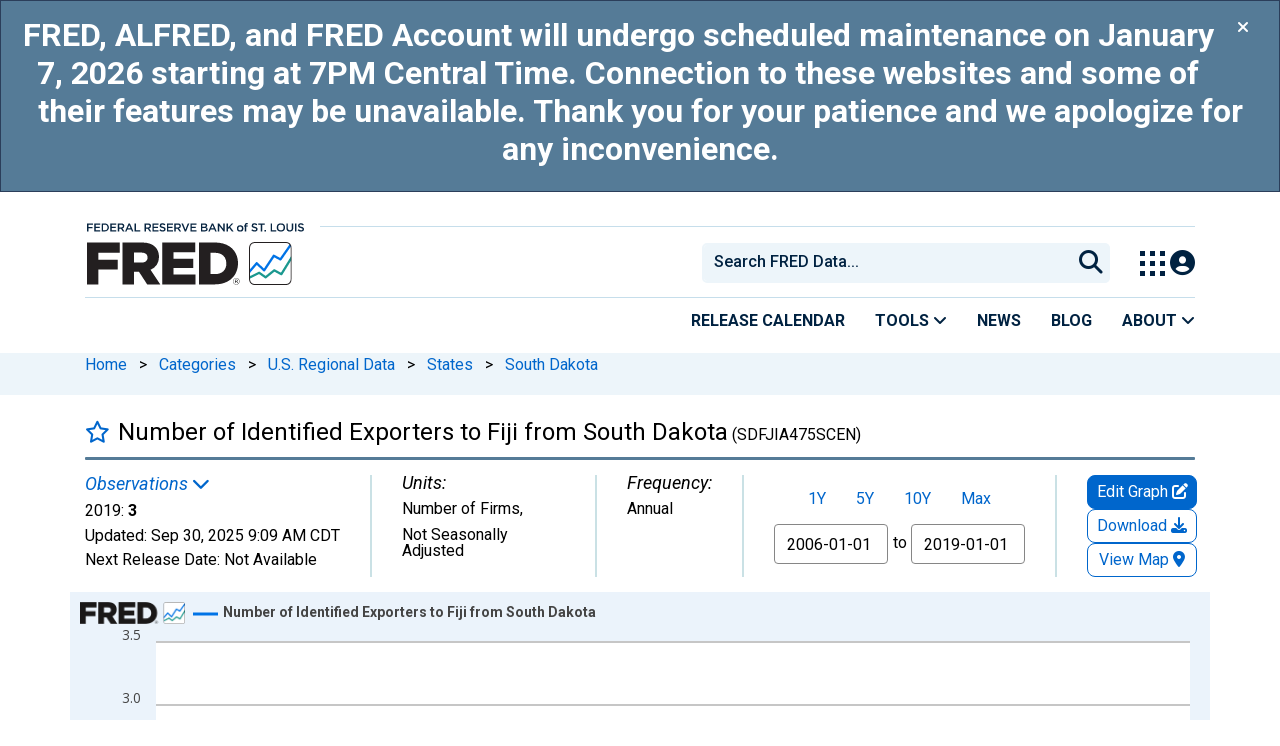

--- FILE ---
content_type: text/html; charset=UTF-8
request_url: https://fred.stlouisfed.org/ssi/banner-content.php
body_size: 121
content:
<p>FRED, ALFRED, and FRED Account will undergo scheduled maintenance on January 7, 2026&nbsp;starting at 7PM Central Time. Connection to these websites and some of their features may be unavailable. Thank you for your patience and we apologize for any inconvenience.</p>

--- FILE ---
content_type: application/javascript
request_url: https://fred.stlouisfed.org/37NgBWLL_Ijv91OQbg/N97LShkcwJc8pcbOO9/EhZlAQ/dGVWCG/MjdwkC
body_size: 168565
content:
(function(){if(typeof Array.prototype.entries!=='function'){Object.defineProperty(Array.prototype,'entries',{value:function(){var index=0;const array=this;return {next:function(){if(index<array.length){return {value:[index,array[index++]],done:false};}else{return {done:true};}},[Symbol.iterator]:function(){return this;}};},writable:true,configurable:true});}}());(function(){Xq();CcD();WED();var G1=function(){return Lk["Math"]["floor"](Lk["Math"]["random"]()*100000+10000);};var G8=function rp(qV,GY){'use strict';var CP=rp;switch(qV){case nA:{var zs=GY[nA];var Tw=GY[xD];var s4=GY[wG];vU.push(db);try{var YP=vU.length;var TI=f1([]);var V8;return V8=T8(GN,[PU()[tP(Y3)](CR,Sw),pb(typeof Df()[tE(ls)],Yf([],[][[]]))?Df()[tE(l8)](Qc,KP):Df()[tE(ww)](GP,Ef),PU()[tP(fV)].apply(null,[JE,l8]),zs.call(Tw,s4)]),vU.pop(),V8;}catch(mf){vU.splice(Xp(YP,l1),Infinity,db);var n1;return n1=T8(GN,[PU()[tP(Y3)](CR,Sw),WU(typeof OI()[Fd(As)],Yf('',[][[]]))?OI()[Fd(lB)].apply(null,[r4,L4,XJ]):OI()[Fd(ZP)].call(null,R3,m3,Yp),WU(typeof PU()[tP(ZY)],'undefined')?PU()[tP(xb)].call(null,vb,jp):PU()[tP(fV)](JE,l8),mf]),vU.pop(),n1;}vU.pop();}break;case kT:{vU.push(NY);this[Zd()[bd(pB)](Wb,ps,dk,rJ)]=f1(RU);var hb=this[WU(typeof lY()[XV(F1)],Yf([],[][[]]))?lY()[XV(Cs)].apply(null,[kb,LE,Eb,ps,Fs,hI]):lY()[XV(F1)].apply(null,[XY,Eb,Hc,lB,D4,Cs])][RU][Df()[tE(TP)](jE,tw)];if(WU(OI()[Fd(ZP)](R3,ZY,mY),hb[WU(typeof PU()[tP(pB)],'undefined')?PU()[tP(xb)].call(null,MB,f3):PU()[tP(Y3)](rY,Sw)]))throw hb[WU(typeof PU()[tP(q4)],'undefined')?PU()[tP(xb)](mw,ME):PU()[tP(fV)](M9,l8)];var MU;return MU=this[OI()[Fd(R3)](DV,f1({}),wd)],vU.pop(),MU;}break;case zO:{var Uw=GY[nA];var ZV=GY[xD];var VY=GY[wG];vU.push(Sc);Uw[ZV]=VY[Zd()[bd(lV)].call(null,f1(RU),Pc,Wf,nw)];vU.pop();}break;case JN:{return this;}break;case RA:{vU.push(QB);var Mb;return Mb=pb(typeof Df()[tE(fV)],'undefined')?Df()[tE(BP)](Cs,js):Df()[tE(ww)](UU,gP),vU.pop(),Mb;}break;case kJ:{var P3=GY[nA];return typeof P3;}break;case qJ:{var qb=GY[nA];return typeof qb;}break;case k9:{var Od=GY[nA];vU.push(VB);var zb;return zb=T8(GN,[pb(typeof Df()[tE(ls)],'undefined')?Df()[tE(HE)](m3,dd):Df()[tE(ww)](T1,P1),Od]),vU.pop(),zb;}break;case hh:{var Zc=GY[nA];vU.push(vb);var BY;return BY=Zc&&S1(WU(typeof Df()[tE(Sd)],'undefined')?Df()[tE(ww)](ms,DE):Df()[tE(Cs)](pB,jp),typeof Lk[pb(typeof Df()[tE(BP)],Yf('',[][[]]))?Df()[tE(F1)].apply(null,[ww,Nf]):Df()[tE(ww)].call(null,Rp,Af)])&&WU(Zc[pb(typeof OI()[Fd(Eb)],Yf('',[][[]]))?OI()[Fd(vP)](WB,f1(RU),hE):OI()[Fd(lB)](vf,hd,mB)],Lk[Df()[tE(F1)](ww,Nf)])&&pb(Zc,Lk[Df()[tE(F1)](ww,Nf)][PU()[tP(RU)].call(null,F8,n8)])?PU()[tP(D1)](Ds,BP):typeof Zc,vU.pop(),BY;}break;case GN:{return this;}break;case zq:{var Np=GY[nA];vU.push(VU);var E3=Lk[WU(typeof OI()[Fd(F1)],Yf('',[][[]]))?OI()[Fd(lB)].apply(null,[H1,O4,Lx]):OI()[Fd(F3)].call(null,DI,N3,Qp)](Np);var XX=[];for(var X5 in E3)XX[OI()[Fd(q4)].apply(null,[Fs,TP,Ez])](X5);XX[WU(typeof Df()[tE(U6)],'undefined')?Df()[tE(ww)](PM,hx):Df()[tE(D1)](L4,QQ)]();var RW;return RW=function zt(){vU.push(Mx);for(;XX[pb(typeof OI()[Fd(Eb)],'undefined')?OI()[Fd(RU)](zm,L4,m5):OI()[Fd(lB)](fx,A6,w5)];){var Wv=XX[Zd()[bd(Nn)].apply(null,[L4,hz,sW,Kv])]();if(TM(Wv,E3)){var xv;return zt[Zd()[bd(lV)].call(null,WK,OM,cl,nw)]=Wv,zt[Zd()[bd(pB)].call(null,Nn,CC,gv,rJ)]=f1(FQ[T1]),vU.pop(),xv=zt,xv;}}zt[Zd()[bd(pB)](RU,TX,gv,rJ)]=f1(FQ[l1]);var pC;return vU.pop(),pC=zt,pC;},vU.pop(),RW;}break;case xD:{return this;}break;case QA:{var jx=GY[nA];vU.push(ln);var Tt;return Tt=jx&&S1(Df()[tE(Cs)].apply(null,[pB,fx]),typeof Lk[Df()[tE(F1)](ww,hU)])&&WU(jx[OI()[Fd(vP)].apply(null,[WB,Cs,fm])],Lk[pb(typeof Df()[tE(Pg)],Yf('',[][[]]))?Df()[tE(F1)].apply(null,[ww,hU]):Df()[tE(ww)](KI,Sx)])&&pb(jx,Lk[WU(typeof Df()[tE(As)],'undefined')?Df()[tE(ww)].apply(null,[k5,zK]):Df()[tE(F1)].call(null,ww,hU)][PU()[tP(RU)](cY,n8)])?PU()[tP(D1)].call(null,gB,BP):typeof jx,vU.pop(),Tt;}break;case Rh:{var s6=GY[nA];var T2=GY[xD];var Dv=GY[wG];return s6[T2]=Dv;}break;}};var Kn=function(){return W7.apply(this,[JT,arguments]);};var W7=function Fg(j7,L7){var K6=Fg;for(j7;j7!=gO;j7){switch(j7){case BR:{return [l1,xz(sQ),l1,xz(F7),lV,T1,xz(Pg),xz(vP),xz(As),ww,m3,xz(AM),xb,AM,xz(As),ww,xz(RC),OM,xz(CC),F1,AM,l1,Wb,Pg,xz(lV),xz(Pg),TP,xb,xz(sQ),xz(vP),vP,xz(AM),xz(q4),lV,xz(sQ),AM,xz(l1),xz(WK),Hc,ww,RU,l1,xb,xz(Ht),p2,xz(q4),sQ,RU,xz(d6),Lx,xz(Lx),p2,F1,xz(sQ),F3,RU,xz(rQ),Lx,F3,xz(rQ),Lx,xz(Lx),jC,As,xz(Wb),xz(sQ),CC,xz(sQ),AM,xz(l1),l1,xz(F1),Sc,xz(Sc),Gt,lV,xz(ww),lV,xz(sQ),ww,xz(CC),xz(tI),p2,T1,xz(sQ),l1,xz(Pg),xz(TX),Sw,q4,xz(lB),q4,xz(vP),xz(q4),vP,lB,F1,xb,xz(px),lV,[l1],ww,xz(ww),ww,RU,xz(lx),As,xz(F1),RU,xz(px),l8,xz(l8),BP,q4,xb,xz(l1),xz(pz),BP,xz(F1),xz(sQ),xz(ww),xz(vP),l1,[RU],xz(pz),Hc,xz(CC),q4,Pg,xz(q4),xb,xz(Wb),q4,xz(l1),AM,xz(T1),xz(BC),F7,xz(pQ),LE,F1,q4,xz(T1),AM,xz(hM),TP,xz(xb),RU,l1,F1,As,xz(ww),xz(lB),lV,xz(As),xz(KC),lV,Pg,xz(xb),xz(q4),CC,xz(m3),xz(vP),xz(AM),xz(lB),F1,xz(F5),q4,xb,xb,Xx,xz(F3),CC,xz(Gt),xz(L4),hM,xz(q4),xz(T1),Pg,xb,xz(cn),lV,T1,lB,xz(xm),F5,l1,l1,CC,xz(D1),BC,As,xz(lV),Wb,xz(Y3),As,lV,xz(sQ),AM,xz(Hc),Eb,xz(Hx),RU,Hx,xz(ls),xz(q4),Wb,xz(U6),zC,AM,xz(q4),xz(F1),xz(lB),F5,xz(vP),T1,xz(CC),T1,xz(Pg),xz(As),F3,RU,xz(pQ),l1,xb,xz(ww),xz(Wb),T1,xz(l1),xz(Pg),vP,F1,xz(xb),F7,qn,xz(qn),xz(Lx),ms,cn,F1,xz(F5),xz(WK),Xx,xb,xz(hC),F3,xz(F3),jC,F1,vP,xz(A6),m6,q4,xz(As),As,xz(Wb),xz(zC),zm,ms,xz(vP),Pg,xz(lB),xz(F5),ww,l1,q4,xz(q4),xz(vP),xz(sQ),[l1],xz(l1),xz(CC),TP,[RU],xz(xm),As,xz(F1),Wb,lB,T1,AM,xz(Wb),AM,xz(q4),Wb,xz(Hc),xz(TP)];}break;case DD:{j7=gO;vU.push(ps);var JX=FX?Lk[OI()[Fd(l1)].call(null,pz,Eb,rX)]:Lk[Df()[tE(RU)](x7,Sz)];for(var B5=RU;nQ(B5,q6[OI()[Fd(RU)].apply(null,[zm,nw,QM])]);B5=Yf(B5,l1)){Z7[OI()[Fd(q4)].call(null,Fs,f1(f1(RU)),pg)](JX(nM(q6[B5])));}var kz;return vU.pop(),kz=Z7,kz;}break;case qj:{while(vn(EW,RU)){if(pb(Yn[Ot[q4]],Lk[Ot[l1]])&&CX(Yn,cK[Ot[RU]])){if(S1(cK,Qm)){FI+=p6(zZ,[XQ]);}return FI;}if(WU(Yn[Ot[q4]],Lk[Ot[l1]])){var q5=cC[cK[Yn[RU]][RU]];var m2=Fg.call(null,gT,[Yn[l1],q5,m6,RC,Yf(XQ,vU[Xp(vU.length,l1)]),EW]);FI+=m2;Yn=Yn[RU];EW-=T8(Bq,[m2]);}else if(WU(cK[Yn][Ot[q4]],Lk[Ot[l1]])){var q5=cC[cK[Yn][RU]];var m2=Fg.apply(null,[gT,[RU,q5,U6,ms,Yf(XQ,vU[Xp(vU.length,l1)]),EW]]);FI+=m2;EW-=T8(Bq,[m2]);}else{FI+=p6(zZ,[XQ]);XQ+=cK[Yn];--EW;};++Yn;}j7-=Ak;}break;case IN:{j7=gO;while(nQ(I5,l6[HM[RU]])){BW()[l6[I5]]=f1(Xp(I5,Wb))?function(){v5=[];Fg.call(this,JT,[l6]);return '';}:function(){var SK=l6[I5];var Sn=BW()[SK];return function(Bn,bX,ZX,J7,xn){if(WU(arguments.length,RU)){return Sn;}var Yg=vx.call(null,JN,[Bn,bX,Sw,J7,jC]);BW()[SK]=function(){return Yg;};return Yg;};}();++I5;}}break;case zD:{while(vn(AX,RU)){if(pb(jn[mK[q4]],Lk[mK[l1]])&&CX(jn,l2[mK[RU]])){if(S1(l2,v6)){Wz+=p6(zZ,[Qv]);}return Wz;}if(WU(jn[mK[q4]],Lk[mK[l1]])){var tK=jM[l2[jn[RU]][RU]];var Q6=Fg.apply(null,[XS,[jn[l1],f1(RU),Yf(Qv,vU[Xp(vU.length,l1)]),AX,tK]]);Wz+=Q6;jn=jn[RU];AX-=T8(Xk,[Q6]);}else if(WU(l2[jn][mK[q4]],Lk[mK[l1]])){var tK=jM[l2[jn][RU]];var Q6=Fg(XS,[RU,F5,Yf(Qv,vU[Xp(vU.length,l1)]),AX,tK]);Wz+=Q6;AX-=T8(Xk,[Q6]);}else{Wz+=p6(zZ,[Qv]);Qv+=l2[jn];--AX;};++jn;}j7=O;}break;case EL:{j7-=pA;for(var tx=RU;nQ(tx,Lv[Ot[RU]]);++tx){lY()[Lv[tx]]=f1(Xp(tx,Cs))?function(){Qm=[];Fg.call(this,Dh,[Lv]);return '';}:function(){var G6=Lv[tx];var Wn=lY()[G6];return function(nm,kv,E6,F2,St,jt){if(WU(arguments.length,RU)){return Wn;}var vg=Fg(gT,[nm,A6,RU,Nl,St,jt]);lY()[G6]=function(){return vg;};return vg;};}();}}break;case O:{return Wz;}break;case MA:{var Wz=Yf([],[]);Qv=Xp(Xv,vU[Xp(vU.length,l1)]);j7-=LS;}break;case kO:{j7-=fN;return FI;}break;case LS:{j7-=FT;vU.pop();}break;case WG:{j7=gO;if(nQ(P5,LC[zv[RU]])){do{Wg()[LC[P5]]=f1(Xp(P5,T1))?function(){T7=[];Fg.call(this,qJ,[LC]);return '';}:function(){var Ag=LC[P5];var dQ=Wg()[Ag];return function(n6,lX,Fz,A2,bK){if(WU(arguments.length,RU)){return dQ;}var T6=vx.apply(null,[qJ,[n6,fV,Fz,vm,bK]]);Wg()[Ag]=function(){return T6;};return T6;};}();++P5;}while(nQ(P5,LC[zv[RU]]));}}break;case qJ:{var LC=L7[nA];var P5=RU;j7=WG;}break;case XS:{var jn=L7[nA];j7=MA;var Kt=L7[xD];var Xv=L7[wG];var AX=L7[GN];var l2=L7[gG];if(WU(typeof l2,mK[vP])){l2=v6;}}break;case V:{var FI=Yf([],[]);XQ=Xp(M2,vU[Xp(vU.length,l1)]);j7+=PA;}break;case rZ:{for(var HW=RU;nQ(HW,Ix.length);++HW){Df()[Ix[HW]]=f1(Xp(HW,ww))?function(){return T8.apply(this,[ZR,arguments]);}:function(){var tv=Ix[HW];return function(cX,fK){var bv=Yt(cX,fK);Df()[tv]=function(){return bv;};return bv;};}();}j7-=pJ;}break;case kG:{for(var UQ=RU;nQ(UQ,Mz[OI()[Fd(RU)](zm,l1,GC)]);UQ=Yf(UQ,l1)){(function(){vU.push(Zl);var Hl=Mz[UQ];var lv=nQ(UQ,m7);var YQ=lv?Zd()[bd(l1)].apply(null,[F7,Nn,fM,p5]):Zd()[bd(RU)].apply(null,[vm,lB,Og,ZP]);var O7=lv?Lk[Df()[tE(RU)](x7,w6)]:Lk[OI()[Fd(l1)].apply(null,[pz,f1(RU),gP])];var vv=Yf(YQ,Hl);pj[vv]=function(){var EK=O7(Yv(Hl));pj[vv]=function(){return EK;};return EK;};vU.pop();}());}j7=LS;}break;case Uq:{j7-=vH;for(var sC=RU;nQ(sC,Kz[mK[RU]]);++sC){Gl()[Kz[sC]]=f1(Xp(sC,sQ))?function(){v6=[];Fg.call(this,Gq,[Kz]);return '';}:function(){var Wx=Kz[sC];var bm=Gl()[Wx];return function(Z6,SX,wK,vX,rv){if(WU(arguments.length,RU)){return bm;}var Zv=Fg(XS,[Z6,c2,wK,vX,zC]);Gl()[Wx]=function(){return Zv;};return Zv;};}();}}break;case dS:{j7=gO;cC=[[xz(lV),CC,q4],[F1,xz(Cs),l1]];}break;case gT:{var Yn=L7[nA];var cK=L7[xD];var wv=L7[wG];var qz=L7[GN];var M2=L7[gG];var EW=L7[k9];j7+=kq;if(WU(typeof cK,Ot[vP])){cK=Qm;}}break;case RA:{var Ix=L7[nA];j7=rZ;S6(Ix[RU]);}break;case lN:{v5=[RU,pz,xz(H2),xz(Wb),CC,xz(F5),lV,xz(KC),CC,xz(ww),xz(zm),ls,xz(l1),xz(sQ),F3,xz(vP),RU,xz(ww),F1,xz(sQ),KC,As,RU,xz(px),cn,xb,l1,vP,xz(cn),As,ww,l1,xz(Cs),AM,xz(l1),xz(p2),q4,q4,xz(vP),xz(lB),xz(vP),sQ,xz(l1),vP,q4,F1,vP,xz(RC),cn,q4,xb,xz(xm),OM,xz(sQ),F5,xz(Pg),xz(Pg),F1,AM,xz(l1),xz(F5),Wb,xz(Wb),xz(q4),CC,F1,xz(vP),xz(lB),F1,AM,xz(ls),HE,lB,[q4],q4,xz(vP),xz(T1),q4,F5,RU,xz(pB),U6,xz(l1),xz(xb),l1,xz(l1),lB,l1,xz(zm),lV,F5,RU,TP,F3,AM,xz(sQ),xz(sQ),xz(Y3),hM,xz(As),[RU],As,xz(ww),xz(l1),l1,F1,AM,xz(sQ),xz(Pg),sQ,Wb,xz(vP),RU,xb,xz(l1),lB,l1,xz(lV),sQ,xz(zC),ls,xz(sQ),l1,Hc,F1,xz(F1),[RU],xz(A6),O4,Cs,xz(rQ),Lx,sQ,AM,xz(ww),xz(lB),vP,qn,xz(Vn),A6,vP,xz(Wb),RU,xz(xb),xb,xz(Wb),l1,Wb,Pg,xz(lV),xz(ww),qn,lB,xz(Pg),F5,l1,xz(lV),T1,vP,T1,xz(q4),vP,xz(As),CC,xz(ww),xz(pQ),nw,xz(q4),xz(xb),F3,T1,RU,xz(lB),xz(ZP),xz(sQ),RU,ww,RU,xz(vP),vP,qn,xz(qn),Pg,vP,xz(qn),F3,xz(xb),xm,xz(T1),xz(l1),xz(As),xz(As),xz(vP),RU,Wb,ZP,xz(l1),lV,xz(WK),xz(ww),Dn,xz(F3),xz(vP),F1,xz(q4),sQ,xz(Bx),U6,L4,xz(l1),xz(xb),xz(F1),vP,vP,RU,l1,xz(q4),xz(ww),RU,As,xz(JQ),px,RU,F5,xz(ww),F5,RU,RU,CC,xz(lB),xz(sQ),Eb,xz(q4),xz(xb),xz(F1),[q4],xz(qn),RU,vP,Wb,xb,xz(Cs),xb,xb,xz(Wb),xz(Pg),RU,q4,Pg,xz(q4),As,xz(pB),ms,xz(vP),Pg,xz(lB),xz(F5),ww,xz(sQ),F3,RU,ww];j7-=tk;}break;case MR:{j7=gO;return [[ww,xz(CC),lV,xz(xb),vP],[],[xz(q4),l1,T1],[]];}break;case sj:{if(nQ(fW,rK.length)){do{PU()[rK[fW]]=f1(Xp(fW,xb))?function(){return T8.apply(this,[DN,arguments]);}:function(){var N7=rK[fW];return function(D2,zz){var M7=Sg.call(null,D2,zz);PU()[N7]=function(){return M7;};return M7;};}();++fW;}while(nQ(fW,rK.length));}j7-=OH;}break;case JT:{j7+=hT;var l6=L7[nA];var I5=RU;}break;case xD:{var rK=L7[nA];IM(rK[RU]);j7+=Hj;var fW=RU;}break;case Dh:{j7=EL;var Lv=L7[nA];}break;case zO:{var Mz=L7[nA];var m7=L7[xD];var Yv=vx(tk,[]);j7+=Ph;vU.push(Tg);}break;case Gq:{j7+=YZ;var Kz=L7[nA];}break;case nA:{var q6=L7[nA];j7=DD;var FX=L7[xD];var Z7=[];var nM=vx(tk,[]);}break;}}};var IC=function(BM){var Ut=1;var Jn=[];var l5=Lk["Math"]["sqrt"](BM);while(Ut<=l5&&Jn["length"]<6){if(BM%Ut===0){if(BM/Ut===Ut){Jn["push"](Ut);}else{Jn["push"](Ut,BM/Ut);}}Ut=Ut+1;}return Jn;};var vn=function(zW,B6){return zW>B6;};var xz=function(E5){return -E5;};var FK=function(){return W7.apply(this,[Dh,arguments]);};var O5=function(){return p6.apply(this,[Bq,arguments]);};var Em=function vW(d5,TW){'use strict';var Q7=vW;switch(d5){case Xk:{var x2=TW[nA];var pM=TW[xD];vU.push(x6);var GK;return GK=Yf(Lk[WU(typeof OI()[Fd(D1)],'undefined')?OI()[Fd(lB)].call(null,Jt,RU,xm):OI()[Fd(F5)](hK,f1(l1),FE)][Gl()[xM(ww)].call(null,RC,BP,gM,xb,w7)](zn(Lk[OI()[Fd(F5)].call(null,hK,Xz,FE)][PU()[tP(R6)](rb,wm)](),Yf(Xp(pM,x2),l1))),x2),vU.pop(),GK;}break;case tk:{var mX=TW[nA];vU.push(s5);var zQ=new (Lk[Wg()[D6(F1)](fV,l1,sQ,m3,GW)])();var cg=zQ[Zd()[bd(Lx)].call(null,F7,f1(f1([])),H7,kM)](mX);var Vv=OI()[Fd(T1)](Mn,f1(f1([])),W5);cg[BW()[X6(xb)].apply(null,[KK,RC,U6,Wb,OM])](function(OW){vU.push(xm);Vv+=Lk[pb(typeof PU()[tP(BP)],Yf([],[][[]]))?PU()[tP(vP)](CI,lx):PU()[tP(xb)](B2,QW)][Df()[tE(F5)](LW,GQ)](OW);vU.pop();});var wC;return wC=Lk[OI()[Fd(BC)].call(null,rQ,jC,wI)](Vv),vU.pop(),wC;}break;case RA:{var Fm;vU.push(jW);return Fm=new (Lk[WU(typeof Gl()[xM(F5)],Yf([],[][[]]))?Gl()[xM(sQ)].apply(null,[P6,w7,Rl,cm,rQ]):Gl()[xM(F5)].call(null,qv,jC,Cz,lB,BP)])()[OI()[Fd(st)](Z5,Y3,sl)](),vU.pop(),Fm;}break;case nO:{vU.push(G2);var O2=[OI()[Fd(d6)].call(null,vP,f1({}),UM),Df()[tE(pB)].apply(null,[J5,O3]),Df()[tE(JQ)](zC,mm),Zd()[bd(p2)].apply(null,[JQ,ZY,B7,Qt]),Zd()[bd(jE)].call(null,As,Nl,jw,PM),PU()[tP(Bx)].call(null,j1,XY),Wg()[D6(F5)](ww,Xz,cn,q4,rX),Zd()[bd(tI)](ms,q4,L8,jW),Zd()[bd(jC)](CC,pQ,R2,ms),Zd()[bd(Bx)].apply(null,[lx,SQ,bx,n8]),PU()[tP(st)](jg,j5),OI()[Fd(j5)](LE,f1(RU),U1),WU(typeof PU()[tP(RC)],Yf([],[][[]]))?PU()[tP(xb)].apply(null,[OQ,Km]):PU()[tP(O4)].call(null,lK,nK),OI()[Fd(hC)](dg,xb,qw),Df()[tE(U6)](Pg,sb),Df()[tE(Fs)](R3,tV),Df()[tE(ZP)](Sw,MM),Zd()[bd(st)](f1(f1({})),LE,K8,YW),lY()[XV(As)](sX,Sw,pn,l8,l7,TP),Gl()[xM(As)](lx,Cs,Rt,zm,Jx),Zd()[bd(O4)](f1(l1),Xx,g5,H2),Zd()[bd(Dn)].apply(null,[dg,TX,dx,As]),PU()[tP(Dn)].apply(null,[Is,JQ]),pb(typeof OI()[Fd(Wb)],Yf('',[][[]]))?OI()[Fd(WB)](l1,LE,z3):OI()[Fd(lB)](QK,BP,jv),pb(typeof Zd()[bd(lB)],Yf('',[][[]]))?Zd()[bd(pn)].apply(null,[Sd,ZY,sx,pB]):Zd()[bd(AM)](BP,j5,Vt,RX),pb(typeof PU()[tP(TX)],Yf([],[][[]]))?PU()[tP(pn)](bt,Lx):PU()[tP(xb)].call(null,Rx,jW),OI()[Fd(vm)](MB,Sd,GM)];if(S1(typeof Lk[Df()[tE(ms)].call(null,DV,wX)][lY()[XV(xm)].apply(null,[rJ,LE,LE,f1(RU),r6,Wb])],OI()[Fd(L4)].call(null,lV,f1({}),Y5))){var It;return vU.pop(),It=null,It;}var Tm=O2[WU(typeof OI()[Fd(Y3)],'undefined')?OI()[Fd(lB)](sx,Lx,hv):OI()[Fd(RU)](zm,f1({}),x6)];var bz=WU(typeof OI()[Fd(p2)],Yf([],[][[]]))?OI()[Fd(lB)](Px,sQ,JM):OI()[Fd(T1)](Mn,ZY,Tx);for(var mM=RU;nQ(mM,Tm);mM++){var pm=O2[mM];if(pb(Lk[Df()[tE(ms)](DV,wX)][lY()[XV(xm)].call(null,rJ,Xx,pB,ls,r6,Wb)][pm],undefined)){bz=OI()[Fd(T1)](Mn,jE,Tx)[OI()[Fd(px)](Pm,Y3,Y1)](bz,WU(typeof OI()[Fd(p5)],Yf('',[][[]]))?OI()[Fd(lB)](Sz,f1([]),KC):OI()[Fd(jC)](Hx,f1({}),zM))[OI()[Fd(px)].apply(null,[Pm,f1([]),Y1])](mM);}}var s2;return vU.pop(),s2=bz,s2;}break;case DN:{var Dg;vU.push(J6);return Dg=WU(typeof Lk[Zd()[bd(F1)].call(null,TP,Y3,En,jC)][Zd()[bd(d6)](xm,L4,Rv,U6)],Df()[tE(Cs)](pB,nx))||WU(typeof Lk[Zd()[bd(F1)].apply(null,[JQ,D1,En,jC])][Df()[tE(SQ)].apply(null,[k6,jl])],Df()[tE(Cs)](pB,nx))||WU(typeof Lk[Zd()[bd(F1)](f1(l1),qn,En,jC)][Zd()[bd(j5)].call(null,hM,T1,bM,Dn)],Df()[tE(Cs)].call(null,pB,nx)),vU.pop(),Dg;}break;case zL:{vU.push(Tx);try{var Y2=vU.length;var XM=f1({});var Ox;return Ox=f1(f1(Lk[Zd()[bd(F1)](pn,F7,Yc,jC)][SC()[U5(ww)].call(null,R2,Wm,hz,F5)])),vU.pop(),Ox;}catch(N5){vU.splice(Xp(Y2,l1),Infinity,Tx);var R5;return vU.pop(),R5=f1(xD),R5;}vU.pop();}break;case NO:{vU.push(Ef);try{var BQ=vU.length;var VC=f1({});var rx;return rx=f1(f1(Lk[Zd()[bd(F1)](c2,Fs,VX,jC)][Gl()[xM(xm)].apply(null,[Yz,Dn,k2,T1,H2])])),vU.pop(),rx;}catch(x5){vU.splice(Xp(BQ,l1),Infinity,Ef);var n5;return vU.pop(),n5=f1(xD),n5;}vU.pop();}break;case CL:{vU.push(Sz);var Pz;return Pz=f1(f1(Lk[Zd()[bd(F1)].apply(null,[pz,Dn,UW,jC])][Zd()[bd(hC)].call(null,Gt,JQ,Ap,GX)])),vU.pop(),Pz;}break;case gO:{vU.push(K5);try{var V7=vU.length;var DC=f1(f1(nA));var El=Yf(Lk[Df()[tE(Nn)].call(null,p7,Gf)](Lk[Zd()[bd(F1)].apply(null,[Ht,sQ,Rl,jC])][Zd()[bd(WB)](BP,R3,Vm,Sc)]),Jz(Lk[Df()[tE(Nn)].apply(null,[p7,Gf])](Lk[Zd()[bd(F1)].apply(null,[ps,px,Rl,jC])][Gl()[xM(CC)](Wm,Pc,Rp,pz,RC)]),l1));El+=Yf(Jz(Lk[Df()[tE(Nn)](p7,Gf)](Lk[Zd()[bd(F1)](nw,ms,Rl,jC)][Df()[tE(Hx)](F1,t6)]),q4),Jz(Lk[Df()[tE(Nn)].apply(null,[p7,Gf])](Lk[Zd()[bd(F1)](jC,RU,Rl,jC)][SC()[U5(F5)].call(null,Rp,ZY,WB,TP)]),vP));El+=Yf(Jz(Lk[Df()[tE(Nn)].call(null,p7,Gf)](Lk[Zd()[bd(F1)](F7,CC,Rl,jC)][OI()[Fd(N3)](Wb,f1(f1(RU)),YY)]),lB),Jz(Lk[Df()[tE(Nn)].apply(null,[p7,Gf])](Lk[Zd()[bd(F1)](Dn,px,Rl,jC)][Df()[tE(WK)](U6,kn)]),xb));El+=Yf(Jz(Lk[Df()[tE(Nn)](p7,Gf)](Lk[Zd()[bd(F1)].call(null,Gt,f1(f1(l1)),Rl,jC)][pb(typeof Zd()[bd(KC)],'undefined')?Zd()[bd(vm)](q4,f1(l1),Y5,hd):Zd()[bd(AM)].apply(null,[D1,dg,rW,XK])]),FQ[F7]),Jz(Lk[Df()[tE(Nn)].call(null,p7,Gf)](Lk[Zd()[bd(F1)](fV,f1(RU),Rl,jC)][pb(typeof Zd()[bd(RU)],Yf([],[][[]]))?Zd()[bd(N3)].apply(null,[hz,f1(f1([])),O1,dg]):Zd()[bd(AM)](F3,f1(f1(RU)),pX,qg)]),Wb));El+=Yf(Jz(Lk[pb(typeof Df()[tE(Wb)],Yf('',[][[]]))?Df()[tE(Nn)].call(null,p7,Gf):Df()[tE(ww)](kn,Zz)](Lk[Zd()[bd(F1)](f1(f1(RU)),D1,Rl,jC)][pb(typeof PU()[tP(ww)],Yf('',[][[]]))?PU()[tP(d6)](U7,k6):PU()[tP(xb)].call(null,GM,O4)]),Pg),Jz(Lk[Df()[tE(Nn)].apply(null,[p7,Gf])](Lk[Zd()[bd(F1)](rQ,Hx,Rl,jC)][PU()[tP(j5)].apply(null,[MW,ZP])]),F1));El+=Yf(Jz(Lk[WU(typeof Df()[tE(qn)],Yf('',[][[]]))?Df()[tE(ww)].apply(null,[vP,Gn]):Df()[tE(Nn)].apply(null,[p7,Gf])](Lk[Zd()[bd(F1)].call(null,st,F5,Rl,jC)][Gl()[xM(F3)].apply(null,[Xn,sQ,Jv,L4,Sd])]),Cs),Jz(Lk[Df()[tE(Nn)](p7,Gf)](Lk[WU(typeof Zd()[bd(nw)],Yf([],[][[]]))?Zd()[bd(AM)](st,BP,VM,Mt):Zd()[bd(F1)].apply(null,[KC,ms,Rl,jC])][Df()[tE(Gt)].call(null,Kv,Ez)]),sQ));El+=Yf(Jz(Lk[Df()[tE(Nn)].call(null,p7,Gf)](Lk[Zd()[bd(F1)](p5,HE,Rl,jC)][OI()[Fd(A6)].call(null,Eg,Lx,Qn)]),T1),Jz(Lk[Df()[tE(Nn)].apply(null,[p7,Gf])](Lk[Zd()[bd(F1)](lV,Eb,Rl,jC)][Wg()[D6(As)].call(null,ms,Pg,CC,xm,Jv)]),ww));El+=Yf(Jz(Lk[Df()[tE(Nn)](p7,Gf)](Lk[pb(typeof Zd()[bd(pn)],Yf([],[][[]]))?Zd()[bd(F1)].call(null,lV,Vn,Rl,jC):Zd()[bd(AM)](pn,Sc,VK,g6)][Wg()[D6(xm)](qt,TX,sQ,l8,Jv)]),F5),Jz(Lk[pb(typeof Df()[tE(RC)],Yf([],[][[]]))?Df()[tE(Nn)](p7,Gf):Df()[tE(ww)](hm,q7)](Lk[Zd()[bd(F1)](p2,m3,Rl,jC)][OI()[Fd(rQ)].call(null,k5,f1(RU),lE)]),As));El+=Yf(Jz(Lk[Df()[tE(Nn)](p7,Gf)](Lk[WU(typeof Zd()[bd(BP)],Yf([],[][[]]))?Zd()[bd(AM)](ww,pz,nv,Jx):Zd()[bd(F1)](Dn,T1,Rl,jC)][OI()[Fd(Ht)](F7,zC,rm)]),xm),Jz(Lk[Df()[tE(Nn)].call(null,p7,Gf)](Lk[Zd()[bd(F1)](sQ,TP,Rl,jC)][Zd()[bd(A6)](Sd,lx,m5,LE)]),CC));El+=Yf(Jz(Lk[Df()[tE(Nn)](p7,Gf)](Lk[Zd()[bd(F1)].call(null,Hc,xb,Rl,jC)][OI()[Fd(Jx)].apply(null,[WQ,Nl,rM])]),F3),Jz(Lk[pb(typeof Df()[tE(d6)],Yf([],[][[]]))?Df()[tE(Nn)].call(null,p7,Gf):Df()[tE(ww)](HK,lz)](Lk[Zd()[bd(F1)](p2,As,Rl,jC)][PU()[tP(hC)].apply(null,[Bg,p7])]),lV));El+=Yf(Jz(Lk[Df()[tE(Nn)].apply(null,[p7,Gf])](Lk[WU(typeof Zd()[bd(Lx)],Yf([],[][[]]))?Zd()[bd(AM)](WK,f1(l1),dl,hK):Zd()[bd(F1)](nw,xm,Rl,jC)][pb(typeof SC()[U5(vP)],Yf([],[][[]]))?SC()[U5(As)](Jv,[q4,q4],sQ,qn):SC()[U5(vP)](PK,gm,nw,f6)]),L4),Jz(Lk[Df()[tE(Nn)](p7,Gf)](Lk[WU(typeof Zd()[bd(lV)],Yf('',[][[]]))?Zd()[bd(AM)](F1,Y3,cQ,Km):Zd()[bd(F1)](Wb,l8,Rl,jC)][Zd()[bd(rQ)](LE,WK,TQ,J5)]),qn));El+=Yf(Jz(Lk[Df()[tE(Nn)](p7,Gf)](Lk[Zd()[bd(F1)].call(null,H2,vP,Rl,jC)][Df()[tE(Xx)].apply(null,[m6,Lz])]),FQ[Eb]),Jz(Lk[WU(typeof Df()[tE(jE)],'undefined')?Df()[tE(ww)].call(null,BK,Av):Df()[tE(Nn)].call(null,p7,Gf)](Lk[Zd()[bd(F1)](D1,m6,Rl,jC)][OI()[Fd(hz)].apply(null,[AM,l8,Tz])]),F7));El+=Yf(Jz(Lk[Df()[tE(Nn)](p7,Gf)](Lk[WU(typeof Zd()[bd(zm)],Yf('',[][[]]))?Zd()[bd(AM)](Hx,L4,qW,KM):Zd()[bd(F1)](f1(f1([])),st,Rl,jC)][Zd()[bd(Ht)](Y3,jE,gz,j5)]),FQ[BC]),Jz(Lk[Df()[tE(Nn)].apply(null,[p7,Gf])](Lk[Zd()[bd(F1)](TX,ps,Rl,jC)][Zd()[bd(Jx)](ls,F1,ct,Zn)]),BC));El+=Yf(Jz(Lk[Df()[tE(Nn)].apply(null,[p7,Gf])](Lk[Zd()[bd(F1)](Pg,zm,Rl,jC)][Zd()[bd(hz)].apply(null,[RC,LE,mn,NQ])]),Y3),Jz(Lk[pb(typeof Df()[tE(CC)],'undefined')?Df()[tE(Nn)](p7,Gf):Df()[tE(ww)].apply(null,[vz,N3])](Lk[Zd()[bd(F1)].call(null,qn,f1({}),Rl,jC)][SC()[U5(xm)](Rp,HK,st,F5)]),l8));El+=Yf(Jz(Lk[Df()[tE(Nn)](p7,Gf)](Lk[Zd()[bd(F1)].call(null,zC,Sd,Rl,jC)][Wg()[D6(CC)].apply(null,[cx,Pg,F7,nw,qt])]),cn),Jz(Lk[Df()[tE(Nn)](p7,Gf)](Lk[pb(typeof Zd()[bd(pQ)],Yf([],[][[]]))?Zd()[bd(F1)](D1,f1([]),Rl,jC):Zd()[bd(AM)].call(null,j5,m6,Pl,vz)][Wg()[D6(F3)].apply(null,[M6,px,L4,Wb,Mx])]),FQ[Y3]));El+=Yf(Jz(Lk[Df()[tE(Nn)](p7,Gf)](Lk[Zd()[bd(F1)](f1(RU),f1(l1),Rl,jC)][pb(typeof OI()[Fd(zC)],Yf([],[][[]]))?OI()[Fd(Sd)].call(null,ps,f1(f1({})),sV):OI()[Fd(lB)].apply(null,[Eg,R3,qx])]),FQ[l8]),Jz(Lk[Df()[tE(Nn)](p7,Gf)](Lk[Zd()[bd(F1)].apply(null,[dg,Sd,Rl,jC])][Gl()[xM(lV)](Eg,m6,jK,cn,N3)]),FQ[cn]));El+=Yf(Yf(Jz(Lk[Df()[tE(Nn)](p7,Gf)](Lk[Df()[tE(Pg)].call(null,lV,C5)][PU()[tP(WB)](qv,Qz)]),pz),Jz(Lk[Df()[tE(Nn)](p7,Gf)](Lk[WU(typeof Zd()[bd(Pg)],Yf([],[][[]]))?Zd()[bd(AM)](hM,pn,cl,RQ):Zd()[bd(F1)](f1([]),ww,Rl,jC)][OI()[Fd(Nl)](DX,hM,Uf)]),TP)),Jz(Lk[Df()[tE(Nn)].call(null,p7,Gf)](Lk[Zd()[bd(F1)].apply(null,[Dn,qn,Rl,jC])][OI()[Fd(Vn)].call(null,pB,f1(f1(RU)),Jg)]),zm));var wt;return wt=El[pb(typeof OI()[Fd(WK)],Yf('',[][[]]))?OI()[Fd(Xx)](Pg,f1(f1(l1)),qI):OI()[Fd(lB)](wX,xm,Cn)](),vU.pop(),wt;}catch(jm){vU.splice(Xp(V7,l1),Infinity,K5);var w2;return w2=OI()[Fd(Wb)](Zt,pn,qM),vU.pop(),w2;}vU.pop();}break;case OR:{var CW=TW[nA];vU.push(EC);try{var q2=vU.length;var hn=f1([]);if(WU(CW[Df()[tE(ms)](DV,dx)][PU()[tP(vm)](kB,xb)],undefined)){var IK;return IK=Zd()[bd(Sd)](Xx,m6,Z8,ZY),vU.pop(),IK;}if(WU(CW[Df()[tE(ms)](DV,dx)][PU()[tP(vm)](kB,xb)],f1([]))){var d7;return d7=OI()[Fd(Wb)].apply(null,[Zt,JQ,Qd]),vU.pop(),d7;}var Jm;return Jm=Zd()[bd(Pg)](R6,d6,pP,DI),vU.pop(),Jm;}catch(Y6){vU.splice(Xp(q2,l1),Infinity,EC);var Xg;return Xg=OI()[Fd(H2)](ZY,zC,gP),vU.pop(),Xg;}vU.pop();}break;case kJ:{var Bz=TW[nA];var VQ=TW[xD];vU.push(KQ);if(MK(typeof Lk[Df()[tE(Pg)](lV,Af)][Df()[tE(R3)].call(null,ls,fX)],OI()[Fd(L4)](lV,WB,PW))){Lk[Df()[tE(Pg)].apply(null,[lV,Af])][Df()[tE(R3)](ls,fX)]=OI()[Fd(T1)].call(null,Mn,lx,Rn)[pb(typeof OI()[Fd(pn)],Yf([],[][[]]))?OI()[Fd(px)].call(null,Pm,vP,W3):OI()[Fd(lB)].apply(null,[Ov,lx,N6])](Bz,pb(typeof OI()[Fd(j5)],'undefined')?OI()[Fd(cn)].apply(null,[m3,d6,Of]):OI()[Fd(lB)](Bg,jC,fg))[OI()[Fd(px)](Pm,ww,W3)](VQ,Df()[tE(lx)].apply(null,[nn,c3]));}vU.pop();}break;case k9:{var gK=TW[nA];var Iz=TW[xD];vU.push(WQ);if(f1(gt(gK,Iz))){throw new (Lk[Df()[tE(sQ)](vm,I6)])(lY()[XV(CC)](D1,AM,w7,Nl,Cz,TP));}vU.pop();}break;case dA:{var DQ=TW[nA];var Ev=TW[xD];vU.push(cM);var Y7=Ev[OI()[Fd(p7)](Ym,ls,lP)];var Ul=Ev[Zd()[bd(c2)](Hx,l8,B8,hM)];var ft=Ev[pb(typeof Wg()[D6(KC)],Yf([],[][[]]))?Wg()[D6(qn)](Ym,f1(f1([])),sQ,Nl,VW):Wg()[D6(T1)].apply(null,[QC,OM,Bv,CC,sM])];var MQ=Ev[WU(typeof SC()[U5(CC)],'undefined')?SC()[U5(vP)](Gx,PK,D1,gn):SC()[U5(KC)].call(null,Hg,b7,TX,xm)];var kl=Ev[Df()[tE(hC)](WK,gn)];var kC=Ev[PU()[tP(H2)].call(null,lt,hK)];var Qg=Ev[OI()[Fd(Sw)](CC,Ht,B1)];var Ux=Ev[lY()[XV(L4)].apply(null,[c7,rQ,Xx,F3,pW,As])];var hQ;return hQ=OI()[Fd(T1)](Mn,vP,nC)[OI()[Fd(px)].apply(null,[Pm,ZY,OP])](DQ)[OI()[Fd(px)].call(null,Pm,Bx,OP)](Y7,WU(typeof OI()[Fd(rQ)],Yf([],[][[]]))?OI()[Fd(lB)](FM,tI,UC):OI()[Fd(jC)](Hx,f1(f1({})),OY))[WU(typeof OI()[Fd(pQ)],Yf('',[][[]]))?OI()[Fd(lB)](lg,p2,Dx):OI()[Fd(px)].apply(null,[Pm,d6,OP])](Ul,OI()[Fd(jC)].apply(null,[Hx,f1(RU),OY]))[OI()[Fd(px)](Pm,N3,OP)](ft,OI()[Fd(jC)].apply(null,[Hx,pz,OY]))[OI()[Fd(px)](Pm,hz,OP)](MQ,pb(typeof OI()[Fd(dz)],Yf([],[][[]]))?OI()[Fd(jC)].apply(null,[Hx,Jx,OY]):OI()[Fd(lB)].call(null,Gz,m6,H5))[OI()[Fd(px)].apply(null,[Pm,st,OP])](kl,OI()[Fd(jC)].call(null,Hx,R3,OY))[OI()[Fd(px)].apply(null,[Pm,O4,OP])](kC,pb(typeof OI()[Fd(RC)],Yf([],[][[]]))?OI()[Fd(jC)](Hx,L4,OY):OI()[Fd(lB)](AK,CC,lM))[OI()[Fd(px)](Pm,WK,OP)](Qg,OI()[Fd(jC)](Hx,RU,OY))[OI()[Fd(px)](Pm,KC,OP)](Ux,OI()[Fd(TP)](KC,Lx,U3)),vU.pop(),hQ;}break;case Ak:{var Xt=f1({});vU.push(lC);try{var Hv=vU.length;var lQ=f1([]);if(Lk[Zd()[bd(F1)](f1(f1(l1)),Wb,fX,jC)][Gl()[xM(xm)](Yz,F3,mg,T1,HE)]){Lk[Zd()[bd(F1)](f1(f1({})),As,fX,jC)][pb(typeof Gl()[xM(Cs)],Yf([],[][[]]))?Gl()[xM(xm)](Yz,dg,mg,T1,dg):Gl()[xM(sQ)].apply(null,[cW,f1(f1(l1)),D5,U7,jC])][Df()[tE(WB)].call(null,Sc,MH)](Df()[tE(Jx)].call(null,T1,VW),Df()[tE(hz)](c2,Wf));Lk[Zd()[bd(F1)](f1(f1(l1)),q4,fX,jC)][WU(typeof Gl()[xM(l1)],Yf([],[][[]]))?Gl()[xM(sQ)].apply(null,[tI,R6,QX,sz,xm]):Gl()[xM(xm)].apply(null,[Yz,Nl,mg,T1,p2])][OI()[Fd(PQ)](nn,m3,tX)](Df()[tE(Jx)](T1,VW));Xt=f1(nA);}}catch(Mv){vU.splice(Xp(Hv,l1),Infinity,lC);}var Uz;return vU.pop(),Uz=Xt,Uz;}break;}};var IQ=function(){return ["\x6c\x65\x6e\x67\x74\x68","\x41\x72\x72\x61\x79","\x63\x6f\x6e\x73\x74\x72\x75\x63\x74\x6f\x72","\x6e\x75\x6d\x62\x65\x72"];};var tC=function(){if(Lk["Date"]["now"]&&typeof Lk["Date"]["now"]()==='number'){return Lk["Date"]["now"]();}else{return +new (Lk["Date"])();}};var Yf=function(IX,xg){return IX+xg;};var YX=function(S7){if(S7===undefined||S7==null){return 0;}var Sm=S7["toLowerCase"]()["replace"](/[^a-z]+/gi,'');return Sm["length"];};var EM=function(vI){return void vI;};var Al=function(sv,mQ){return sv%mQ;};var WX=function(rn){if(Lk["document"]["cookie"]){var K2=""["concat"](rn,"=");var Bt=Lk["document"]["cookie"]["split"]('; ');for(var sn=0;sn<Bt["length"];sn++){var XI=Bt[sn];if(XI["indexOf"](K2)===0){var EQ=XI["substring"](K2["length"],XI["length"]);if(EQ["indexOf"]('~')!==-1||Lk["decodeURIComponent"](EQ)["indexOf"]('~')!==-1){return EQ;}}}}return false;};var WU=function(Nx,Pt){return Nx===Pt;};var Ln=function(){return p6.apply(this,[kT,arguments]);};var tM=function(mW,Tl){return mW[Qx[vP]](Tl);};var TK=function(){var LQ;if(typeof Lk["window"]["XMLHttpRequest"]!=='undefined'){LQ=new (Lk["window"]["XMLHttpRequest"])();}else if(typeof Lk["window"]["XDomainRequest"]!=='undefined'){LQ=new (Lk["window"]["XDomainRequest"])();LQ["onload"]=function(){this["readyState"]=4;if(this["onreadystatechange"] instanceof Lk["Function"])this["onreadystatechange"]();};}else{LQ=new (Lk["window"]["ActiveXObject"])('Microsoft.XMLHTTP');}if(typeof LQ["withCredentials"]!=='undefined'){LQ["withCredentials"]=true;}return LQ;};var Hz=function(){return ["\x61\x70\x70\x6c\x79","\x66\x72\x6f\x6d\x43\x68\x61\x72\x43\x6f\x64\x65","\x53\x74\x72\x69\x6e\x67","\x63\x68\x61\x72\x43\x6f\x64\x65\x41\x74"];};var WC=function(){return vx.apply(this,[OR,arguments]);};var T8=function sg(L6,Zg){var nW=sg;do{switch(L6){case pA:{p6(gO,[]);Qx=Hz();L6+=GJ;A5();fC();Iv=UX();}break;case HZ:{L6+=zq;vU.pop();}break;case CZ:{FQ=W7(nA,[['c37Cv333333','3','B','pCCUCv333333','pCx7U','cJ7c7pxJ7Cv333333','cJBJppU','BUBBp3xv333333','lJx','BBBBBBB','U','lx7UxC3','l','pc','lJB','l3Jc','J3cB','Up33','c37p','Bl7J','UJxpB','7','lU','p','JJ','Jc','J7','U3','Ul','c','l3','xC','JC','l333','cJ7c7pxJ7p','U333','c777','J777','l3333','77','BpJ','cx','Jp3','J333','J','lB','Jl','J3lp','UJ','lvxU','Jvll','JJJJ','l7','BcJ','JU','lvpx','lvcU','J3l','Up33333','C','J33','lvBl'],f1(f1(RU))]);L6+=fh;gA=function EslKLTQYqR(){function LL(){this["mK"]=(this["mK"]&0xffff)*0xcc9e2d51+(((this["mK"]>>>16)*0xcc9e2d51&0xffff)<<16)&0xffffffff;this.BW=TJ;}vn();function g3(){this["IW"]=(this["lg"]&0xffff)*5+(((this["lg"]>>>16)*5&0xffff)<<16)&0xffffffff;this.BW=jP;}KW();wL();var c;function cX(DX,nD){return DX>>nD;}function f2(c8,nE){var Ar=f2;switch(c8){case Bh:{var z5=nE[P8];GV=function(vA,DQ,Wn,p5){return f2.apply(this,[Q2,arguments]);};return c(z5);}break;case GS:{l=+ ! ![];JH=l+l;W5=l+JH;zS=+[];GN=l+W5;lh=JH*GN*l-W5;wE=lh-W5+GN;WS=wE-lh+W5+GN-l;V=WS-wE+W5+lh-l;df=WS+JH;Rh=V+df-lh-wE+GN;HV=lh*WS*JH-W5;FE=lh+wE+Rh*df-l;lA=l*FE*lh+WS+Rh;cV=V+W5*Rh-lh;lX=cV*JH+Rh-GN*wE;Pf=cV-JH+df*WS*V;bE=wE*WS*l-V;l2=WS+Rh+FE*lh+GN;c5=GN-l-WS+Rh+df;Mh=GN+wE*lh*WS-V;Gd=WS+wE*JH*l;fE=cV+l-df+V*JH;B8=df+WS*l+FE*lh;zr=W5*df+cV+l+V;gQ=V+JH*cV;Jn=lh*l*FE-cV*GN;YD=df-l+JH*cV+W5;Z=WS+GN+FE+wE+l;Vf=JH*cV-V-Rh;zX=FE*l+WS+cV*JH;VE=JH+df+GN+WS+Rh;zQ=Rh*lh*JH+WS-V;vr=cV-W5+df*wE*GN;UA=WS*JH*wE-GN-V;sE=Rh+WS*GN+df*wE;zf=cV*lh-JH*WS;lf=FE-lh+GN-W5+Rh;DH=lh+cV*V+Rh+FE;UE=FE*GN*l+df*W5;SV=df+V+wE-W5+WS;mS=JH+cV+WS*V-Rh;jQ=V*wE*GN+JH;KH=wE*V-WS-JH-l;kS=Rh+df+lh*FE+W5;AD=WS+wE*V+W5*df;B2=WS*wE*JH-df*l;p8=Rh*GN*JH-W5*V;LV=WS*W5+V+GN-JH;A=lh+FE+l+df;fD=JH+wE*l*df+WS;Uf=lh*FE+JH+df;Ef=wE*V+WS+cV+Rh;hH=FE*W5-lh+cV-JH;Pn=cV*JH+W5*Rh*df;SX=wE+W5*V*GN-WS;k8=JH+df+GN*WS-W5;W2=GN-l+df*wE;lD=FE+cV*Rh-V+df;zA=WS+JH+df+V;B5=df*l-lh+W5+Rh;Q8=wE*lh*WS-l;BD=cV+V*W5*df-JH;NV=Rh-V+GN*df-l;F2=lh+FE*JH;x5=V+WS*df*GN-lh;hQ=WS*W5*Rh+wE-V;gd=cV*GN-lh+W5+V;h=V+cV+WS+JH*l;S8=df*cV-GN-Rh*WS;Od=W5+df*lh+wE+cV;AV=JH*cV+W5+FE+WS;NS=cV*JH+FE+Rh*wE;Id=WS+cV+FE*JH-l;If=wE+GN+JH+FE-V;Tr=W5+Rh+V+cV*WS;gV=WS*l*W5*Rh-cV;bf=l+GN+JH+lh+wE;GQ=JH-GN+FE+df*wE;fd=WS*W5+lh+Rh+wE;Mf=cV*W5+wE+WS*df;Wr=l+cV+V*JH-WS;SN=GN+df+V+Rh+cV;Hh=Rh-JH+lh*WS+cV;bS=wE+Rh*WS+W5;X2=JH+cV+df;BX=GN*lh*wE*W5-l;w=W5*Rh+lh+JH-df;D8=df*V+W5*Rh-lh;DA=FE+V+WS*lh+W5;F8=FE+WS+df+W5-wE;UV=df*JH+Rh+GN+FE;Pr=WS+FE-df+JH+cV;vd=W5*df+FE+WS+l;rV=lh*WS*GN-JH+wE;R8=W5*GN+df*JH*Rh;Sh=V+FE+lh+cV+l;d=WS-df+Rh*lh*W5;Gf=V*lh*GN-WS+cV;RS=df+cV+V+W5+FE;w5=V*WS*JH+cV+Rh;qH=df*l*Rh+JH*cV;Yf=l+Rh+lh*cV-WS;b5=GN+FE-wE+Rh*V;VN=WS*Rh+FE+JH+df;qf=Rh*lh+V+cV*wE;GE=Rh+JH+W5*WS-df;JQ=Rh+wE;gr=WS*GN*W5+lh;sS=GN-V+lh+JH+df;OE=GN*wE+WS*lh+JH;O2=lh+WS*l*wE-JH;H5=W5*lh-JH;}break;case rh:{var pX=nE[P8];var ZX=nE[zV];var KQ=nE[YS];var IV=M8([],[]);var cN=UX(M8(pX,Cr()),Gd);var IX=lE[KQ];var JS=zS;while(E2(JS,IX.length)){var zH=S2(IX,JS);var LQ=S2(QN.Zf,cN++);IV+=f2(Vr,[pV(Yn(x8(zH),LQ),Yn(x8(LQ),zH))]);JS++;}return IV;}break;case JA:{var Pd=nE[P8];h5(Pd[zS]);var gX=zS;while(E2(gX,Pd.length)){En()[Pd[gX]]=function(){var tV=Pd[gX];return function(Eh,RA,dN){var jE=YN(Eh,RA,lh);En()[tV]=function(){return jE;};return jE;};}();++gX;}}break;case Lf:{var Cf=nE[P8];c(Cf[zS]);var kD=zS;while(E2(kD,Cf.length)){r()[Cf[kD]]=function(){var sD=Cf[kD];return function(WE,mH,S,sA){var z=GV.call(null,WE,mH,lh,cr({}));r()[sD]=function(){return z;};return z;};}();++kD;}}break;case Vr:{var hn=nE[P8];if(NX(hn,dX)){return A5[Df[JH]][Df[l]](hn);}else{hn-=KA;return A5[Df[JH]][Df[l]][Df[zS]](null,[M8(cX(hn,Rh),R),M8(UX(hn,C2),rD)]);}}break;case Ud:{var d2=nE[P8];QN=function(ED,b2,KN){return f2.apply(this,[rh,arguments]);};return JX(d2);}break;case Kd:{x=function(I2){return f2.apply(this,[dd,arguments]);};hr(hf(Uf),JH,cr(l),Ef);}break;case dd:{var fr=nE[P8];hr.IE=YE(rh,[fr]);while(E2(hr.IE.length,fD))hr.IE+=hr.IE;}break;case Q2:{var ZS=nE[P8];var PN=nE[zV];var lQ=nE[YS];var Ph=nE[qh];var Vd=M8([],[]);var pf=UX(M8(ZS,Cr()),c5);var d5=EH[PN];var wr=zS;while(E2(wr,d5.length)){var bh=S2(d5,wr);var kA=S2(GV.WN,pf++);Vd+=f2(Vr,[Yn(x8(Yn(bh,kA)),pV(bh,kA))]);wr++;}return Vd;}break;}}var tD;function Z5(sX,VD){var Z8=Z5;switch(sX){case VX:{var J=VD[P8];J[J[NV](Wr)]=function(){h8.call(this[Ef]);};t(TD,[J]);}break;case RN:{var Yh=VD[P8];Yh[Yh[NV](SN)]=function(){this[zf].push(E2(this[h](),this[h]()));};Z5(VX,[Yh]);}break;case bN:{var q2=VD[P8];q2[q2[NV](Hh)]=function(){this[zf].push(QH(this[h](),this[h]()));};Z5(RN,[q2]);}break;case T5:{var s2=VD[P8];s2[s2[NV](bS)]=function(){this[zf].push(Zh(this[h](),this[h]()));};Z5(bN,[s2]);}break;case TD:{var OV=VD[P8];OV[OV[NV](AD)]=function(){this[zf].push(XS(this[h](),this[h]()));};Z5(T5,[OV]);}break;case PS:{var RD=VD[P8];RD[RD[NV](Od)]=function(){var c2=[];var Af=this[zf].pop();var m5=vD(this[zf].length,l);for(var bA=zS;E2(bA,Af);++bA){c2.push(this[X2](this[zf][m5--]));}this[If](r()[qN(GN)](BX,GN,cr(l),w),c2);};Z5(TD,[RD]);}break;case sN:{var hV=VD[P8];hV[hV[NV](sE)]=function(){this[zf].push(cX(this[h](),this[h]()));};Z5(PS,[hV]);}break;case PA:{var r5=VD[P8];r5[r5[NV](SX)]=function(){this[x5](zD.b,this[gV]());};Z5(sN,[r5]);}break;case Jr:{var D5=VD[P8];D5[D5[NV](D8)]=function(){var j2=this[gd]();var Hd=this[gd]();var qS=this[gV]();var ld=s5.call(this[Ef]);var pD=this[vr];this[zf].push(function(...xd){var mQ=D5[vr];j2?D5[vr]=pD:D5[vr]=D5[AV](this);var z2=vD(xd.length,Hd);D5[Od]=M8(z2,l);while(E2(z2++,zS)){xd.push(undefined);}for(let Dn of xd.reverse()){D5[zf].push(D5[AV](Dn));}AA.call(D5[Ef],ld);var DV=D5[DA][zD.b];D5[x5](zD.b,qS);D5[zf].push(xd.length);D5[df]();var Qf=D5[h]();while(A8(--z2,zS)){D5[zf].pop();}D5[x5](zD.b,DV);D5[vr]=mQ;return Qf;});};Z5(PA,[D5]);}break;case hd:{var jf=VD[P8];jf[jf[NV](F8)]=function(){this[zf].push(this[gV]());};Z5(Jr,[jf]);}break;}}function Lh(HS,LN){return HS>=LN;}var pQ;function mn(){return Z5.apply(this,[TD,arguments]);}var An;function Bd(){lE=["(mg\x40q08",":V}m%[iNMT{nJIv8[","["];}var TQ;var f8;var TS;var x;function C8(AX,AE){var QV=C8;switch(AX){case Ud:{xN=function(BS,LX){return Ad.apply(this,[k,arguments]);};b8=function(){return Ad.apply(this,[sN,arguments]);};An=function(){return Ad.apply(this,[Ud,arguments]);};Xd=function(tf,bd){return Ad.apply(this,[P8,arguments]);};h5=function(){return YE.apply(this,[HH,arguments]);};hr=function(bX,gf,EQ,CH){return YE.apply(this,[N5,arguments]);};TQ=function(EE){this[zf]=[EE[vr].R];};Zd=function(Y,US){return C8.apply(this,[C5,arguments]);};HE=function(L2,EV){return C8.apply(this,[Td,arguments]);};pQ=function(){this[zf][this[zf].length]={};};h8=function(){this[zf].pop();};s5=function(){return [...this[zf]];};AA=function(ES){return C8.apply(this,[sN,arguments]);};cD=function(){this[zf]=[];};c=function(){return YE.apply(this,[f5,arguments]);};YN=function(zh,DE,Jf){return YE.apply(this,[V5,arguments]);};JX=function(){return YE.apply(this,[xX,arguments]);};x=function(){return f2.apply(this,[Kd,arguments]);};TS=function(rN,J8,R2){return C8.apply(this,[zV,arguments]);};f2(GS,[]);r2();f8=rS();BE.call(this,xX,[LA()]);Nh();f2.call(this,Lf,[LA()]);O();BE.call(this,wH,[LA()]);MN=FV();f2.call(this,JA,[LA()]);tD=Rf();BE.call(this,qh,[LA()]);Bd();BE.call(this,Ud,[LA()]);EX=NQ(QD,[['1L','tE','LLw','LA115AAAAAA','LA1t5AAAAAA'],cr([])]);zD={b:EX[zS],W:EX[l],k:EX[JH]};;IN=class IN {constructor(){this[DA]=[];this[AD]=[];this[zf]=[];this[Od]=zS;Oh(kH,[this]);this[En()[mX(lh)](hf(Q8),lh,SN)]=TS;}};return IN;}break;case C5:{var Y=AE[P8];var US=AE[zV];return this[zf][vD(this[zf].length,l)][Y]=US;}break;case Td:{var L2=AE[P8];var EV=AE[zV];for(var cH of [...this[zf]].reverse()){if(XS(L2,cH)){return EV[BD](cH,L2);}}throw Cd()[T2(l)](zS,hf(Mh));}break;case sN:{var ES=AE[P8];if(v8(this[zf].length,zS))this[zf]=Object.assign(this[zf],ES);}break;case zV:{var rN=AE[P8];var J8=AE[zV];var R2=AE[YS];this[AD]=this[sE](J8,R2);this[vr]=this[AV](rN);this[Ef]=new TQ(this);this[x5](zD.b,zS);try{while(E2(this[DA][zD.b],this[AD].length)){var UN=this[gd]();this[UN](this);}}catch(xr){}}break;case VX:{var hE=AE[P8];hE[hE[NV](F2)]=function(){this[zf]=[];cD.call(this[Ef]);this[x5](zD.b,this[AD].length);};}break;case Tn:{var wd=AE[P8];wd[wd[NV](hQ)]=function(){var HX=this[gd]();var lH=this[h]();var VS=this[h]();var AN=this[BD](VS,lH);if(cr(HX)){var A2=this;var pN={get(G2){A2[vr]=G2;return VS;}};this[vr]=new Proxy(this[vr],pN);}this[zf].push(AN);};C8(VX,[wd]);}break;case f5:{var jV=AE[P8];jV[jV[NV](S8)]=function(){var K2=this[gd]();var WV=this[gd]();var mD=this[gd]();var br=this[h]();var EN=[];for(var fS=zS;E2(fS,mD);++fS){switch(this[zf].pop()){case zS:EN.push(this[h]());break;case l:var md=this[h]();for(var Yd of md.reverse()){EN.push(Yd);}break;default:throw new Error(r()[qN(W5)](Od,zS,p8,AD));}}var QQ=br.apply(this[vr].R,EN.reverse());K2&&this[zf].push(this[AV](QQ));};C8(Tn,[jV]);}break;case GS:{var Jd=AE[P8];Jd[Jd[NV](NS)]=function(){this[zf].push(Lh(this[h](),this[h]()));};C8(f5,[Jd]);}break;case hA:{var n2=AE[P8];n2[n2[NV](Id)]=function(){this[If](this[zf].pop(),this[h](),this[gd]());};C8(GS,[n2]);}break;}}function qN(U8){return LA()[U8];}var JX;function rQ(){return Z5.apply(this,[Jr,arguments]);}function LY(){this["lg"]^=this["lg"]>>>16;this.BW=lp;}function pV(C,Qh){return C|Qh;}function E(){return CA.apply(this,[hA,arguments]);}function Rf(){return ["iSS*$>\x072E[Qf 4C~STA.h\"W,ENV\"\'zN0\x00MJ8<3_~OM\x409)\r3H0","bTB&\r","lJ<c=5]","w+Doz91P*L,6:]c\x3f9a74v2&<]Lw$","U>;"];}function fN(){return CA.apply(this,[x2,arguments]);}function pA(){return Z5.apply(this,[VX,arguments]);}var h8;var IN;function mN(XX,NN){return XX*NN;}function ZA(){return C8.apply(this,[Tn,arguments]);}function IA(kN){this[zf]=Object.assign(this[zf],kN);}var EH;function EB(){return nc(On()[Lr(l)]+'',0,Sc());}function HD(nN,b){return nN/b;}function VA(){return Oh.apply(this,[bN,arguments]);}var cS;function On(){var xA=Object['\x63\x72\x65\x61\x74\x65'](Object['\x70\x72\x6f\x74\x6f\x74\x79\x70\x65']);On=function(){return xA;};return xA;}function LA(){var Or=['rr','AQ','MD','wf','dn','PH'];LA=function(){return Or;};return Or;}var Xd;var Bf;var xN;function BA(QS,dA){var Kh=BA;switch(QS){case xX:{var DN=dA[P8];DN[DN[NV](UV)]=function(){this[zf].push(this[gd]());};Z5(hd,[DN]);}break;case RN:{var kr=dA[P8];kr[kr[NV](Pr)]=function(){this[zf].push(HD(this[h](),this[h]()));};BA(xX,[kr]);}break;case bN:{var Un=dA[P8];Un[Un[NV](vd)]=function(){this[zf].push(vD(this[h](),this[h]()));};BA(RN,[Un]);}break;case N5:{var SE=dA[P8];SE[SE[NV](rV)]=function(){this[zf].push(this[R8](this[Mf]()));};BA(bN,[SE]);}break;case HH:{var CS=dA[P8];CS[CS[NV](Sh)]=function(){this[zf].push(vS(this[h](),this[h]()));};BA(N5,[CS]);}break;case f5:{var CN=dA[P8];CN[CN[NV](d)]=function(){var v2=this[zf].pop();var Fh=this[gd]();if(WH(typeof v2,On()[Lr(l)](hf(A),l))){throw LH()[dH(JH)].apply(null,[Gf,zS,Vf,cr(cr(l))]);}if(A8(Fh,l)){v2.R++;return;}this[zf].push(new Proxy(v2,{get(rf,pr,q8){if(Fh){return ++rf.R;}return rf.R++;}}));};BA(HH,[CN]);}break;case zV:{var Qr=dA[P8];Qr[Qr[NV](RS)]=function(){this[zf].push(v8(this[h](),this[h]()));};BA(f5,[Qr]);}break;case GS:{var vX=dA[P8];vX[vX[NV](w5)]=function(){this[zf].push(this[AV](undefined));};BA(zV,[vX]);}break;case k:{var nd=dA[P8];nd[nd[NV](qH)]=function(){pQ.call(this[Ef]);};BA(GS,[nd]);}break;case QX:{var xS=dA[P8];xS[xS[NV](Yf)]=function(){this[zf].push(this[W5]());};BA(k,[xS]);}break;}}function TJ(){this["mK"]=this["mK"]<<15|this["mK"]>>>17;this.BW=cI;}function En(){var tn=[]['\x65\x6e\x74\x72\x69\x65\x73']();En=function(){return tn;};return tn;}var cD;function xJ(){this["lg"]^=this["lg"]>>>16;this.BW=Mw;}var A5;function Wh(){return Oh.apply(this,[HH,arguments]);}function Dh(){return C8.apply(this,[VX,arguments]);}function S2(NE,lr){return NE[Df[W5]](lr);}function kn(){return C8.apply(this,[hA,arguments]);}function Yn(AS,n5){return AS&n5;}var l,JH,W5,zS,GN,lh,wE,WS,V,df,Rh,HV,FE,lA,cV,lX,Pf,bE,l2,c5,Mh,Gd,fE,B8,zr,gQ,Jn,YD,Z,Vf,zX,VE,zQ,vr,UA,sE,zf,lf,DH,UE,SV,mS,jQ,KH,kS,AD,B2,p8,LV,A,fD,Uf,Ef,hH,Pn,SX,k8,W2,lD,zA,B5,Q8,BD,NV,F2,x5,hQ,gd,h,S8,Od,AV,NS,Id,If,Tr,gV,bf,GQ,fd,Mf,Wr,SN,Hh,bS,X2,BX,w,D8,DA,F8,UV,Pr,vd,rV,R8,Sh,d,Gf,RS,w5,qH,Yf,b5,VN,qf,GE,JQ,gr,sS,OE,O2,H5;function x8(OD){return ~OD;}var hr;function zc(){this["EL"]++;this.BW=Hg;}function mf(){return BA.apply(this,[HH,arguments]);}function Lr(T8){return LA()[T8];}0x6282a8b,3067138628;function xP(){this["lg"]^=this["Mp"];this.BW=LY;}function r2(){Df=["\x61\x70\x70\x6c\x79","\x66\x72\x6f\x6d\x43\x68\x61\x72\x43\x6f\x64\x65","\x53\x74\x72\x69\x6e\x67","\x63\x68\x61\x72\x43\x6f\x64\x65\x41\x74"];}function CQ(){return CA.apply(this,[rh,arguments]);}function A8(Rd,mr){return Rd>mr;}var b8;function nn(pn,xH){return pn==xH;}function X8(){return Oh.apply(this,[V5,arguments]);}function Tv(){return Sc()+qW("\x36\x32\x38\x32\x61\x38\x62")+3;}function LD(){return BA.apply(this,[zV,arguments]);}function KV(){return BE.apply(this,[Ud,arguments]);}function gS(){return BE.apply(this,[wH,arguments]);}function XV(){return C8.apply(this,[GS,arguments]);}var s5;function P(){return t.apply(this,[Bh,arguments]);}function cI(){this["mK"]=(this["mK"]&0xffff)*0x1b873593+(((this["mK"]>>>16)*0x1b873593&0xffff)<<16)&0xffffffff;this.BW=MC;}function t(XD,nH){var xf=t;switch(XD){case wH:{var mV=nH[P8];mV[mV[NV](BD)]=function(){this[zf].push(M8(this[h](),this[h]()));};C8(hA,[mV]);}break;case JA:{var bH=nH[P8];bH[bH[NV](Tr)]=function(){var Nr=this[gd]();var ID=bH[gV]();if(cr(this[h](Nr))){this[x5](zD.b,ID);}};t(wH,[bH]);}break;case Td:{var z8=nH[P8];z8[z8[NV](W5)]=function(){this[zf].push(pV(this[h](),this[h]()));};t(JA,[z8]);}break;case T5:{var dE=nH[P8];dE[dE[NV](B5)]=function(){this[zf].push(mN(hf(l),this[h]()));};t(Td,[dE]);}break;case LE:{var N8=nH[P8];N8[N8[NV](bf)]=function(){var pS=this[gd]();var Fd=N8[gV]();if(this[h](pS)){this[x5](zD.b,Fd);}};t(T5,[N8]);}break;case Tn:{var Sf=nH[P8];Sf[Sf[NV](Gd)]=function(){this[zf].push(X5(this[h](),this[h]()));};t(LE,[Sf]);}break;case Bh:{var mE=nH[P8];mE[mE[NV](zA)]=function(){this[zf].push(this[h]()&&this[h]());};t(Tn,[mE]);}break;case hd:{var W=nH[P8];W[W[NV](VE)]=function(){var ZE=[];var g8=this[gd]();while(g8--){switch(this[zf].pop()){case zS:ZE.push(this[h]());break;case l:var qE=this[h]();for(var BN of qE){ZE.push(BN);}break;}}this[zf].push(this[GQ](ZE));};t(Bh,[W]);}break;case QX:{var G=nH[P8];G[G[NV](bE)]=function(){this[zf].push(UX(this[h](),this[h]()));};t(hd,[G]);}break;case TD:{var g5=nH[P8];g5[g5[NV](fd)]=function(){this[zf].push(this[Mf]());};t(QX,[g5]);}break;}}var lE;function VV(){return f2.apply(this,[JA,arguments]);}function FL(sw,dW){var mW={sw:sw,lg:dW,Mp:0,EL:0,BW:f1};while(!mW.BW());return mW["lg"]>>>0;}function O3(){this["lg"]=(this["lg"]&0xffff)*0xc2b2ae35+(((this["lg"]>>>16)*0xc2b2ae35&0xffff)<<16)&0xffffffff;this.BW=xJ;}function vS(Cn,XQ){return Cn^XQ;}var hA,wh,P8,zV,L8,wH,YS,qh,hd,V5,PA;function Ng(){this["lg"]=this["lg"]<<13|this["lg"]>>>19;this.BW=g3;}function FA(){return Oh.apply(this,[Vh,arguments]);}return C8.call(this,Ud);function YE(qV,D){var FD=YE;switch(qV){case HH:{h5=function(t8){return Ad.apply(this,[Jr,arguments]);};YN(hf(l2),W5,df);}break;case N5:{var ZN=D[P8];var dS=D[zV];var CV=D[YS];var jH=D[qh];var m8=tD[W5];var ND=M8([],[]);var Z2=tD[dS];var D2=vD(Z2.length,l);if(Lh(D2,zS)){do{var f=UX(M8(M8(D2,ZN),Cr()),m8.length);var HQ=S2(Z2,D2);var vN=S2(m8,f);ND+=f2(Vr,[pV(Yn(x8(HQ),vN),Yn(x8(vN),HQ))]);D2--;}while(Lh(D2,zS));}return NQ(rh,[ND]);}break;case Q2:{var l8=D[P8];var w8=M8([],[]);var Bn=vD(l8.length,l);while(Lh(Bn,zS)){w8+=l8[Bn];Bn--;}return w8;}break;case Ir:{var q=D[P8];GV.WN=YE(Q2,[q]);while(E2(GV.WN.length,fE))GV.WN+=GV.WN;}break;case f5:{c=function(Uh){return YE.apply(this,[Ir,arguments]);};BE.call(null,f5,[hf(B8),wE,zr,gQ]);}break;case V5:{var DD=D[P8];var ch=D[zV];var pd=D[YS];var In=MN[WS];var Q5=M8([],[]);var T=MN[ch];for(var cd=vD(T.length,l);Lh(cd,zS);cd--){var Nf=UX(M8(M8(cd,DD),Cr()),In.length);var nS=S2(T,cd);var vh=S2(In,Nf);Q5+=f2(Vr,[pV(Yn(x8(nS),vh),Yn(x8(vh),nS))]);}return NQ(wh,[Q5]);}break;case VX:{var n=D[P8];var cn=M8([],[]);var kV=vD(n.length,l);if(Lh(kV,zS)){do{cn+=n[kV];kV--;}while(Lh(kV,zS));}return cn;}break;case Kd:{var O5=D[P8];QN.Zf=YE(VX,[O5]);while(E2(QN.Zf.length,KH))QN.Zf+=QN.Zf;}break;case xX:{JX=function(rX){return YE.apply(this,[Kd,arguments]);};BE.apply(null,[QX,[hf(kS),AD,zS]]);}break;case rh:{var Br=D[P8];var zn=M8([],[]);var kQ=vD(Br.length,l);while(Lh(kQ,zS)){zn+=Br[kQ];kQ--;}return zn;}break;}}function G8(Fr){return LA()[Fr];}function wn(){return Z5.apply(this,[T5,arguments]);}function Mw(){return this;}function Cr(){var q3;q3=v3()-rC();return Cr=function(){return q3;},q3;}function r8(){return CA.apply(this,[dd,arguments]);}function jd(){return Z5.apply(this,[PA,arguments]);}function U2(){return t.apply(this,[QX,arguments]);}var EX;var MN;function TE(){return t.apply(this,[wH,arguments]);}function Xf(){return f2.apply(this,[Lf,arguments]);}function E5(){return t.apply(this,[Tn,arguments]);}function bQ(){return CA.apply(this,[OX,arguments]);}function mh(){return t.apply(this,[LE,arguments]);}function hf(vf){return -vf;}function tE(){return Oh.apply(this,[QD,arguments]);}var h5;function ME(){return t.apply(this,[hd,arguments]);}function NQ(lS,h2){var wD=NQ;switch(lS){case QD:{var Gn=h2[P8];var QA=h2[zV];var jr=[];var fV=BE(bN,[]);var EA=QA?A5[LH()[dH(zS)](hf(Pn),l,Gd,SX)]:A5[En()[mX(GN)].call(null,hf(hH),wE,zS)];for(var hD=zS;E2(hD,Gn[r()[qN(JH)].call(null,UE,JH,k8,W2)]);hD=M8(hD,l)){jr[LH()[dH(l)](lD,GN,LV,cr({}))](EA(fV(Gn[hD])));}return jr;}break;case LE:{var hN=h2[P8];var xD=h2[zV];var YV=M8([],[]);var I5=UX(M8(hN,Cr()),zA);var gn=Bf[xD];for(var zE=zS;E2(zE,gn.length);zE++){var ZQ=S2(gn,zE);var RE=S2(Xd.cQ,I5++);YV+=f2(Vr,[Yn(x8(Yn(ZQ,RE)),pV(ZQ,RE))]);}return YV;}break;case Gr:{var PE=h2[P8];Xd=function(ZD,Ld){return NQ.apply(this,[LE,arguments]);};return An(PE);}break;case wH:{var Ur=h2[P8];var Y5=h2[zV];var TN=h2[YS];var ZV=h2[qh];var Yr=M8([],[]);var xE=UX(M8(Ur,Cr()),df);var vH=tD[Y5];var wX=zS;while(E2(wX,vH.length)){var hX=S2(vH,wX);var J2=S2(hr.IE,xE++);Yr+=f2(Vr,[pV(Yn(x8(hX),J2),Yn(x8(J2),hX))]);wX++;}return Yr;}break;case rh:{var fn=h2[P8];hr=function(s,Dd,hS,KX){return NQ.apply(this,[wH,arguments]);};return x(fn);}break;case PS:{var rn=h2[P8];var VH=h2[zV];var wS=h2[YS];var pE=M8([],[]);var H2=UX(M8(rn,Cr()),B5);var jN=MN[VH];var YH=zS;if(E2(YH,jN.length)){do{var gH=S2(jN,YH);var TH=S2(YN.B,H2++);pE+=f2(Vr,[pV(Yn(x8(gH),TH),Yn(x8(TH),gH))]);YH++;}while(E2(YH,jN.length));}return pE;}break;case wh:{var sn=h2[P8];YN=function(wV,Rr,OS){return NQ.apply(this,[PS,arguments]);};return h5(sn);}break;}}function ph(){return BA.apply(this,[QX,arguments]);}function L3(){if([10,13,32].includes(this["mK"]))this.BW=zc;else this.BW=LL;}function ZY(){return EB()+wK()+typeof A5[On()[Lr(l)].name];}function kP(){this["Mp"]++;this.BW=zc;}function QN(){return BE.apply(this,[QX,arguments]);}function K(){return Z5.apply(this,[sN,arguments]);}function Hr(){return Oh.apply(this,[kH,arguments]);}function M(){return CA.apply(this,[Vh,arguments]);}function Zh(ON,GX){return ON<<GX;}function Gh(){return BA.apply(this,[bN,arguments]);}function wK(){return nc(On()[Lr(l)]+'',vF()+1);}function M8(fh,Rn){return fh+Rn;}function vD(QE,V8){return QE-V8;}function XS(Ln,H8){return Ln in H8;}function rC(){return FL(ZY(),729311);}function K5(){return t.apply(this,[JA,arguments]);}function rS(){return ["\bN[%6TU.5\tHo\vC\rA*O\r1LU","52/FGw=}wk;JlN(nxs\\E4jRa#rD\'","","zy{=)\rK+Nz[\t\"h:Q655O[8}S"];}var YN;function FV(){return ["~","","D^8Xx:","X\vTbOg$v|\f\x00:1T","j","","I/\"U=<J8","_+vF~aM.\\^*.;Zy,b;e^OtPWEk"];}function xV(){return Z5.apply(this,[bN,arguments]);}function O(){Bf=["e","[G9","0[\rx<+)8}C`1\x3f^,","~Dk^L]b7q\x40)jY6Y1"];}function Nh(){EH=["xK\x07\r5*3ZJP\f6LM0:","\v","3\nE","o","\r\r7\\\',","N!*\x40KtvMC>%","\n[z![P(fQ2!|Iw"];}function mX(bV){return LA()[bV];}function MX(){return Oh.apply(this,[N5,arguments]);}function wA(){return BE.apply(this,[qh,arguments]);}function Ff(){return BA.apply(this,[k,arguments]);}var Df;function UX(SS,W8){return SS%W8;}function K8(){return C8.apply(this,[f5,arguments]);}function cr(F5){return !F5;}function v8(qX,nr){return qX===nr;}function l5(){return BA.apply(this,[N5,arguments]);}function Ad(LS,AH){var FQ=Ad;switch(LS){case k:{var ln=AH[P8];var KE=AH[zV];var sV=f8[l];var sQ=M8([],[]);var U=f8[ln];var U5=vD(U.length,l);while(Lh(U5,zS)){var fQ=UX(M8(M8(U5,KE),Cr()),sV.length);var Mn=S2(U,U5);var tH=S2(sV,fQ);sQ+=f2(Vr,[Yn(pV(x8(Mn),x8(tH)),pV(Mn,tH))]);U5--;}return BE(rh,[sQ]);}break;case PS:{var gD=AH[P8];var UH=M8([],[]);var Kf=vD(gD.length,l);if(Lh(Kf,zS)){do{UH+=gD[Kf];Kf--;}while(Lh(Kf,zS));}return UH;}break;case Gr:{var O8=AH[P8];xN.J5=Ad(PS,[O8]);while(E2(xN.J5.length,HV))xN.J5+=xN.J5;}break;case sN:{b8=function(I8){return Ad.apply(this,[Gr,arguments]);};xN(W5,hf(lA));}break;case qD:{var Qd=AH[P8];var IH=M8([],[]);var MQ=vD(Qd.length,l);if(Lh(MQ,zS)){do{IH+=Qd[MQ];MQ--;}while(Lh(MQ,zS));}return IH;}break;case nV:{var kh=AH[P8];Xd.cQ=Ad(qD,[kh]);while(E2(Xd.cQ.length,lX))Xd.cQ+=Xd.cQ;}break;case Ud:{An=function(TV){return Ad.apply(this,[nV,arguments]);};Xd(hf(Pf),JH);}break;case P8:{var E8=AH[P8];var cf=AH[zV];var FN=Bf[W5];var lV=M8([],[]);var gE=Bf[cf];var jn=vD(gE.length,l);if(Lh(jn,zS)){do{var CX=UX(M8(M8(jn,E8),Cr()),FN.length);var Ih=S2(gE,jn);var SD=S2(FN,CX);lV+=f2(Vr,[Yn(x8(Yn(Ih,SD)),pV(Ih,SD))]);jn--;}while(Lh(jn,zS));}return NQ(Gr,[lV]);}break;case C5:{var jA=AH[P8];var dV=M8([],[]);var UD=vD(jA.length,l);while(Lh(UD,zS)){dV+=jA[UD];UD--;}return dV;}break;case Jr:{var Y2=AH[P8];YN.B=Ad(C5,[Y2]);while(E2(YN.B.length,bE))YN.B+=YN.B;}break;}}function LH(){var Dr={};LH=function(){return Dr;};return Dr;}function WA(){return t.apply(this,[T5,arguments]);}var Zd;function Oh(n8,tr){var RQ=Oh;switch(n8){case bN:{var GA=tr[P8];GA[W5]=function(){var SA=En()[mX(JH)].call(null,DH,l,cr({}));for(let XH=zS;E2(XH,V);++XH){SA+=this[gd]().toString(JH).padStart(V,r()[qN(l)](hf(zX),W5,gr,GE));}var Kr=parseInt(SA.slice(l,sS),JH);var ZH=SA.slice(sS);if(nn(Kr,zS)){if(nn(ZH.indexOf(xQ()[G8(zS)](UA,W2,JH)),hf(l))){return zS;}else{Kr-=EX[W5];ZH=M8(r()[qN(l)](hf(zX),W5,OE,fE),ZH);}}else{Kr-=EX[GN];ZH=M8(xQ()[G8(zS)].apply(null,[UA,O2,JH]),ZH);}var p2=zS;var Jh=l;for(let nA of ZH){p2+=mN(Jh,parseInt(nA));Jh/=JH;}return mN(p2,Math.pow(JH,Kr));};CA(Vh,[GA]);}break;case N5:{var Nn=tr[P8];Nn[sE]=function(P5,CE){var MH=atob(P5);var Fn=zS;var hh=[];var Of=zS;for(var JN=zS;E2(JN,MH.length);JN++){hh[Of]=MH.charCodeAt(JN);Fn=vS(Fn,hh[Of++]);}CA(Vn,[this,UX(M8(Fn,CE),qf)]);return hh;};Oh(bN,[Nn]);}break;case JA:{var PQ=tr[P8];PQ[gd]=function(){return this[AD][this[DA][zD.b]++];};Oh(N5,[PQ]);}break;case Vh:{var td=tr[P8];td[h]=function(k2){return this[X2](k2?this[zf][vD(this[zf][r()[qN(JH)].apply(null,[UE,JH,mS,sE])],l)]:this[zf].pop());};Oh(JA,[td]);}break;case V5:{var tA=tr[P8];tA[X2]=function(Q){return nn(typeof Q,On()[Lr(l)](hf(A),l))?Q.R:Q;};Oh(Vh,[tA]);}break;case QD:{var kX=tr[P8];kX[R8]=function(MV){return HE.call(this[Ef],MV,this);};Oh(V5,[kX]);}break;case HH:{var Sd=tr[P8];Sd[If]=function(FH,WD,bn){if(nn(typeof FH,On()[Lr(l)](hf(A),l))){bn?this[zf].push(FH.R=WD):FH.R=WD;}else{Zd.call(this[Ef],FH,WD);}};Oh(QD,[Sd]);}break;case kH:{var NA=tr[P8];NA[x5]=function(Mr,JD){this[DA][Mr]=JD;};NA[H5]=function(m2){return this[DA][m2];};Oh(HH,[NA]);}break;}}function GV(){return BE.apply(this,[f5,arguments]);}function KW(){YS=! +[]+! +[],qh=+ ! +[]+! +[]+! +[],V5=[+ ! +[]]+[+[]]-[],hd=! +[]+! +[]+! +[]+! +[],L8=[+ ! +[]]+[+[]]-+ ! +[],wH=+ ! +[]+! +[]+! +[]+! +[]+! +[]+! +[],P8=+[],zV=+ ! +[],PA=[+ ! +[]]+[+[]]-+ ! +[]-+ ! +[],wh=+ ! +[]+! +[]+! +[]+! +[]+! +[]+! +[]+! +[],hA=+ ! +[]+! +[]+! +[]+! +[]+! +[];}function nf(){return BE.apply(this,[xX,arguments]);}function dH(Hn){return LA()[Hn];}function bD(){return Z5.apply(this,[hd,arguments]);}function v3(){return nc(On()[Lr(l)]+'',Tv(),vF()-Tv());}var HE;function vn(){cS=[]['\x6b\x65\x79\x73']();l=1;On()[Lr(l)]=EslKLTQYqR;if(typeof window!==''+[][[]]){A5=window;}else if(typeof global!==[]+[][[]]){A5=global;}else{A5=this;}}function PW(a,b,c){return a.indexOf(b,c);}function WH(qA,N){return qA!=N;}function C3(){this["lg"]^=this["lg"]>>>13;this.BW=O3;}function NI(a,b){return a.charCodeAt(b);}function CA(nh,WQ){var YA=CA;switch(nh){case P8:{var PD=WQ[P8];PD[PD[NV](b5)]=function(){this[zf].push(mN(this[h](),this[h]()));};BA(QX,[PD]);}break;case OX:{var kE=WQ[P8];kE[kE[NV](VN)]=function(){var rA=this[gd]();var mA=this[zf].pop();var Wd=this[zf].pop();var GH=this[zf].pop();var FS=this[DA][zD.b];this[x5](zD.b,mA);try{this[df]();}catch(sd){this[zf].push(this[AV](sd));this[x5](zD.b,Wd);this[df]();}finally{this[x5](zD.b,GH);this[df]();this[x5](zD.b,FS);}};CA(P8,[kE]);}break;case rh:{var zd=WQ[P8];CA(OX,[zd]);}break;case Vn:{var jh=WQ[P8];var Wf=WQ[zV];jh[NV]=function(S5){return UX(M8(S5,Wf),qf);};CA(rh,[jh]);}break;case dd:{var BQ=WQ[P8];BQ[df]=function(){var w2=this[gd]();while(WH(w2,zD.k)){this[w2](this);w2=this[gd]();}};}break;case hd:{var VQ=WQ[P8];VQ[BD]=function(Xn,JV){return {get R(){return Xn[JV];},set R(DS){Xn[JV]=DS;}};};CA(dd,[VQ]);}break;case x2:{var Qn=WQ[P8];Qn[AV]=function(m){return {get R(){return m;},set R(Zr){m=Zr;}};};CA(hd,[Qn]);}break;case qr:{var wQ=WQ[P8];wQ[GQ]=function(I){return {get R(){return I;},set R(BV){I=BV;}};};CA(x2,[wQ]);}break;case hA:{var HN=WQ[P8];HN[Mf]=function(){var g2=pV(Zh(this[gd](),V),this[gd]());var g=En()[mX(JH)](DH,l,cr(cr([])));for(var ff=zS;E2(ff,g2);ff++){g+=String.fromCharCode(this[gd]());}return g;};CA(qr,[HN]);}break;case Vh:{var GD=WQ[P8];GD[gV]=function(){var p=pV(pV(pV(Zh(this[gd](),GE),Zh(this[gd](),JQ)),Zh(this[gd](),V)),this[gd]());return p;};CA(hA,[GD]);}break;}}var R,Jr,Vn,Lf,qD,RN,PS,rD,nV,Vr,Kd,f5,Tn,Q2,Vh,sN,Td,N5,QX,OX,k,C5,dX,VX,Bh,rh,C2,dd,Gr,T5,TD,QD,Ud,HH,xX,Ir,kH,GS,qr,x2,bN,KA,LE,JA;function lp(){this["lg"]=(this["lg"]&0xffff)*0x85ebca6b+(((this["lg"]>>>16)*0x85ebca6b&0xffff)<<16)&0xffffffff;this.BW=C3;}function xQ(){var YQ={};xQ=function(){return YQ;};return YQ;}function f1(){this["mK"]=NI(this["sw"],this["EL"]);this.BW=L3;}function KD(){return BA.apply(this,[f5,arguments]);}function wL(){Lf=hA+qh*V5,Jr=YS+hd*V5,x2=P8+YS*V5,nV=wH+V5,qD=PA+V5,rh=wH+hA*V5,kH=hd+V5,Ud=YS+hA*V5,Vh=qh+qh*V5,Td=hd+hd*V5,Bh=PA+YS*V5,Kd=YS+YS*V5,R=wH+L8*V5+YS*V5*V5+hA*V5*V5*V5+hA*V5*V5*V5*V5,QD=L8+V5,GS=P8+hd*V5,VX=qh+hA*V5,KA=wH+qh*V5+hA*V5*V5+hA*V5*V5*V5+wH*V5*V5*V5*V5,xX=hA+hd*V5,Ir=PA+hd*V5,JA=hA+YS*V5,f5=YS+V5,dd=hd+YS*V5,OX=zV+hA*V5,rD=P8+YS*V5+qh*V5*V5+wH*V5*V5*V5+hA*V5*V5*V5*V5,N5=zV+wH*V5,C2=hd+YS*V5+P8*V5*V5+V5*V5*V5,Tn=L8+hd*V5,RN=hA+hA*V5,Vr=qh+hd*V5,Q2=P8+wH*V5,dX=hA+qh*V5+hA*V5*V5+hA*V5*V5*V5+wH*V5*V5*V5*V5,T5=qh+V5,Vn=wh+V5,PS=YS+qh*V5,qr=P8+qh*V5,sN=zV+YS*V5,HH=wh+hd*V5,Gr=qh+YS*V5,LE=zV+qh*V5,QX=zV+V5,bN=P8+hA*V5,C5=zV+hd*V5,TD=PA+hA*V5,k=PA+qh*V5;}function vF(){return PW(On()[Lr(l)]+'',";",Sc());}function nc(a,b,c){return a.substr(b,c);}function gh(){return CA.apply(this,[qr,arguments]);}function Hg(){if(this["EL"]<qW(this["sw"]))this.BW=f1;else this.BW=xP;}function qW(a){return a.length;}function N2(){return BA.apply(this,[RN,arguments]);}function vV(){return t.apply(this,[TD,arguments]);}function kd(){return CA.apply(this,[Vn,arguments]);}function X5(L5,FX){return L5>>>FX;}function TX(){return CA.apply(this,[hd,arguments]);}var AA;function Md(){return Z5.apply(this,[RN,arguments]);}function NH(){return t.apply(this,[Td,arguments]);}var zD;function Xr(){return BA.apply(this,[xX,arguments]);}function Sn(){return CA.apply(this,[P8,arguments]);}function rd(){return BA.apply(this,[GS,arguments]);}function SQ(){return Z5.apply(this,[PS,arguments]);}function T2(jS){return LA()[jS];}function QH(Ch,Kn){return Ch!==Kn;}function MC(){this["lg"]^=this["mK"];this.BW=Ng;}function r(){var Zn=Object['\x63\x72\x65\x61\x74\x65']({});r=function(){return Zn;};return Zn;}function NX(j,Hf){return j<=Hf;}function Sc(){return PW(On()[Lr(l)]+'',"0x"+"\x36\x32\x38\x32\x61\x38\x62");}function jP(){this["lg"]=(this["IW"]&0xffff)+0x6b64+(((this["IW"]>>>16)+0xe654&0xffff)<<16);this.BW=kP;}function E2(rH,nQ){return rH<nQ;}function Cd(){var XN=[];Cd=function(){return XN;};return XN;}function qd(){return Oh.apply(this,[JA,arguments]);}function BE(IQ,zN){var tN=BE;switch(IQ){case hA:{var F=zN[P8];var xh=zN[zV];var WX=En()[mX(JH)](DH,l,cr(cr([])));for(var Sr=zS;E2(Sr,F[r()[qN(JH)](UE,JH,SV,mS)]);Sr=M8(Sr,l)){var L=F[En()[mX(W5)].call(null,hf(jQ),JH,cr(cr(zS)))](Sr);var Ah=xh[L];WX+=Ah;}return WX;}break;case bN:{var RH={'\x31':En()[mX(zS)].apply(null,[hf(Jn),zS,YD]),'\x35':r()[qN(zS)].apply(null,[Z,l,cr(cr(zS)),Vf]),'\x41':r()[qN(l)](hf(zX),W5,VE,zQ),'\x45':On()[Lr(zS)](hf(vr),zS),'\x4c':xQ()[G8(zS)](UA,sE,JH),'\x74':Cd()[T2(zS)](JH,hf(zf)),'\x77':En()[mX(l)](lf,GN,YD)};return function(PX){return BE(hA,[PX,RH]);};}break;case QX:{var Er=zN[P8];var KS=zN[zV];var Y8=zN[YS];var qn=lE[l];var jX=M8([],[]);var jD=lE[Y8];var dQ=vD(jD.length,l);if(Lh(dQ,zS)){do{var qQ=UX(M8(M8(dQ,Er),Cr()),qn.length);var pH=S2(jD,dQ);var xn=S2(qn,qQ);jX+=f2(Vr,[pV(Yn(x8(pH),xn),Yn(x8(xn),pH))]);dQ--;}while(Lh(dQ,zS));}return f2(Ud,[jX]);}break;case qh:{var rE=zN[P8];x(rE[zS]);var XA=zS;if(E2(XA,rE.length)){do{LH()[rE[XA]]=function(){var kf=rE[XA];return function(fA,XE,d8,HA){var X=hr(fA,XE,B2,p8);LH()[kf]=function(){return X;};return X;};}();++XA;}while(E2(XA,rE.length));}}break;case nV:{var fX=zN[P8];var tX=zN[zV];var cE=M8([],[]);var tQ=UX(M8(tX,Cr()),LV);var RX=f8[fX];var sH=zS;while(E2(sH,RX.length)){var H=S2(RX,sH);var OQ=S2(xN.J5,tQ++);cE+=f2(Vr,[Yn(pV(x8(H),x8(OQ)),pV(H,OQ))]);sH++;}return cE;}break;case rh:{var IS=zN[P8];xN=function(G5,Tf){return BE.apply(this,[nV,arguments]);};return b8(IS);}break;case Ud:{var V2=zN[P8];JX(V2[zS]);for(var Nd=zS;E2(Nd,V2.length);++Nd){xQ()[V2[Nd]]=function(){var dD=V2[Nd];return function(RV,sr,s8){var BH=QN(RV,gQ,s8);xQ()[dD]=function(){return BH;};return BH;};}();}}break;case xX:{var v=zN[P8];b8(v[zS]);for(var dr=zS;E2(dr,v.length);++dr){Cd()[v[dr]]=function(){var lN=v[dr];return function(sf,cA){var OA=xN.call(null,sf,cA);Cd()[lN]=function(){return OA;};return OA;};}();}}break;case f5:{var j8=zN[P8];var nX=zN[zV];var UQ=zN[YS];var Th=zN[qh];var dh=EH[lh];var Ed=M8([],[]);var fH=EH[nX];var t2=vD(fH.length,l);if(Lh(t2,zS)){do{var Xh=UX(M8(M8(t2,j8),Cr()),dh.length);var MS=S2(fH,t2);var P2=S2(dh,Xh);Ed+=f2(Vr,[Yn(x8(Yn(MS,P2)),pV(MS,P2))]);t2--;}while(Lh(t2,zS));}return f2(Bh,[Ed]);}break;case wH:{var YX=zN[P8];An(YX[zS]);for(var th=zS;E2(th,YX.length);++th){On()[YX[th]]=function(){var lF=YX[th];return function(Og,OW){var JI=Xd.apply(null,[Og,OW]);On()[lF]=function(){return JI;};return JI;};}();}}break;}}}();FG={};z6=function(gW){return nt.apply(this,[XA,arguments]);}([function(P2,V5){return nt.apply(this,[Bk,arguments]);},function(Ex,mC,bQ){'use strict';return NW.apply(this,[OR,arguments]);}]);}break;case Rh:{L6+=pL;Qm=W7(BR,[]);W7(dS,[]);W7(Dh,[mt()]);W7(lN,[]);I7=W7(MR,[]);W7(JT,[mt()]);(function(Mz,m7){return W7.apply(this,[zO,arguments]);}(['c','UJ','pCx7U','pCCUCv333333','cJBJppU','lpUBc','l7','l','l3','3','l33l','777','px','777777','U','lvcU'],xm));}break;case Nh:{DM=hW();p6.call(this,kT,[Gv()]);XC();p6.call(this,Bq,[Gv()]);dK();W7.call(this,xD,[Gv()]);L6+=WJ;T7=p6(H9,[]);}break;case jJ:{p6(G9,[]);W7(qJ,[mt()]);v6=p6(mL,[]);jM=p6(Xk,[]);W7(Gq,[mt()]);p6(Dh,[]);p6(Ak,[]);vx(OR,[mt()]);L6=Rh;}break;case E9:{Ot=IQ();Cm();RK();kW();L6=Nh;YK=gI();W7.call(this,RA,[Gv()]);}break;case BR:{S6=function(){return SW.apply(this,[OR,arguments]);};Sg=function(kg,dW){return SW.apply(this,[sL,arguments]);};TC=function(){return SW.apply(this,[JN,arguments]);};Yt=function(DK,P7){return SW.apply(this,[XS,arguments]);};k7=function(){return SW.apply(this,[FS,arguments]);};IM=function(){return SW.apply(this,[r9,arguments]);};L6+=QO;}break;case dS:{jz.rj=DM[gg];L6+=Aq;p6.call(this,kT,[eS1_xor_2_memo_array_init()]);return '';}break;case JN:{Ug.KT=Lm[qX];p6.call(this,Bq,[eS1_xor_1_memo_array_init()]);return '';}break;case Xk:{var F6=Zg[nA];var C6=RU;for(var wz=RU;nQ(wz,F6.length);++wz){var ZQ=tM(F6,wz);if(nQ(ZQ,WT)||vn(ZQ,WN))C6=Yf(C6,l1);}return C6;}break;case Bq:{var OX=Zg[nA];var Rm=RU;for(var xt=RU;nQ(xt,OX.length);++xt){var Mg=tM(OX,xt);if(nQ(Mg,WT)||vn(Mg,WN))Rm=Yf(Rm,l1);}return Rm;}break;case ZR:{Yt.Oj=YK[hX];W7.call(this,RA,[eS1_xor_3_memo_array_init()]);L6+=AZ;return '';}break;case DN:{Sg.TS=ht[WK];W7.call(this,xD,[eS1_xor_0_memo_array_init()]);return '';}break;case IG:{return vU.pop(),nz=K7,nz;}break;case Rj:{var FC=Zg[nA];L6+=rO;var bg=RU;for(var vC=RU;nQ(vC,FC.length);++vC){var Nt=tM(FC,vC);if(nQ(Nt,WT)||vn(Nt,WN))bg=Yf(bg,l1);}return bg;}break;case zT:{return Vl=Lk[pb(typeof OI()[Fd(CC)],Yf('',[][[]]))?OI()[Fd(F3)].apply(null,[DI,RC,Vx]):OI()[Fd(lB)](Cx,R3,Z5)][PU()[tP(RU)].apply(null,[sW,n8])][PU()[tP(T1)].call(null,zI,LX)].call(hl,ql),vU.pop(),Vl;}break;case wG:{L6=pT;var gx=Zg[nA];var Vz=RU;for(var Fv=RU;nQ(Fv,gx.length);++Fv){var HX=tM(gx,Fv);if(nQ(HX,WT)||vn(HX,WN))Vz=Yf(Vz,l1);}return Vz;}break;case JT:{var qm=Zg;var Yl=qm[RU];vU.push(bM);for(var Um=l1;nQ(Um,qm[OI()[Fd(RU)](zm,LE,qK)]);Um+=q4){Yl[qm[Um]]=qm[Yf(Um,l1)];}vU.pop();L6=pT;}break;case tN:{var S5=Zg[nA];var PX=RU;for(var b5=RU;nQ(b5,S5.length);++b5){var tW=tM(S5,b5);if(nQ(tW,WT)||vn(tW,WN))PX=Yf(PX,l1);}L6+=gk;return PX;}break;case GN:{var K7={};vU.push(wQ);var CQ=Zg;for(var WW=RU;nQ(WW,CQ[OI()[Fd(RU)].call(null,zm,tI,Rn)]);WW+=q4)K7[CQ[WW]]=CQ[Yf(WW,l1)];L6+=ST;var nz;}break;case dA:{var OK=Zg[nA];vU.push(Jl);if(pb(typeof Lk[Df()[tE(F1)].call(null,ww,wT)],pb(typeof OI()[Fd(F5)],Yf([],[][[]]))?OI()[Fd(L4)].apply(null,[lV,RC,rU]):OI()[Fd(lB)].call(null,YM,f1([]),Rz))&&Lk[WU(typeof Df()[tE(F5)],'undefined')?Df()[tE(ww)](hd,AQ):Df()[tE(F1)](ww,wT)][Zd()[bd(F3)](c2,ZP,Op,rQ)]){Lk[pb(typeof OI()[Fd(L4)],'undefined')?OI()[Fd(F3)].call(null,DI,f1([]),Lt):OI()[Fd(lB)](Nz,pn,lm)][OI()[Fd(lV)](H6,p5,hV)](OK,Lk[Df()[tE(F1)](ww,wT)][Zd()[bd(F3)](lB,Ht,Op,rQ)],sg(GN,[Zd()[bd(lV)](lV,jC,m9,nw),OI()[Fd(qn)].call(null,Lg,SQ,bY)]));}Lk[OI()[Fd(F3)].call(null,DI,Sw,Lt)][OI()[Fd(lV)].apply(null,[H6,f1(l1),hV])](OK,OI()[Fd(KC)](r5,vm,qQ),sg(GN,[Zd()[bd(lV)](F5,f1(l1),m9,nw),f1(nA)]));L6=pT;vU.pop();}break;case zq:{var hl=Zg[nA];var ql=Zg[xD];vU.push(Nn);L6+=cq;var Vl;}break;}}while(L6!=pT);};var WM=function(vK,ZM){return vK|ZM;};var D7=function(ZC){return ~ZC;};var kx=function(){return vx.apply(this,[JN,arguments]);};var X2=function(bl){if(bl==null)return -1;try{var g2=0;for(var km=0;km<bl["length"];km++){var n7=bl["charCodeAt"](km);if(n7<128){g2=g2+n7;}}return g2;}catch(gQ){return -2;}};var mv=function(){return Lk["window"]["navigator"]["userAgent"]["replace"](/\\|"/g,'');};var t5=function(qC){return Lk["unescape"](Lk["encodeURIComponent"](qC));};var wW=function wn(Ig,vQ){'use strict';var jX=wn;switch(Ig){case zL:{vU.push(Et);var sm=Zd()[bd(Sd)](f1(f1(l1)),Xx,pV,ZY);try{var X7=vU.length;var gX=f1({});if(Lk[Df()[tE(ms)](DV,dd)][WU(typeof lY()[XV(CC)],Yf([],[][[]]))?lY()[XV(Cs)](bn,O4,TP,f1(f1(RU)),AW,OC):lY()[XV(xm)](rJ,xm,f1(f1(RU)),st,Q2,Wb)]&&Lk[WU(typeof Df()[tE(d6)],Yf('',[][[]]))?Df()[tE(ww)].call(null,T5,An):Df()[tE(ms)](DV,dd)][lY()[XV(xm)](rJ,U6,f1([]),Hx,Q2,Wb)][RU]){var Om=WU(Lk[Df()[tE(ms)].apply(null,[DV,dd])][lY()[XV(xm)](rJ,HE,st,f1(f1(RU)),Q2,Wb)][Zd()[bd(CK)](BC,Fs,bw,Mn)](FQ[zm]),Lk[pb(typeof Df()[tE(hM)],Yf('',[][[]]))?Df()[tE(ms)](DV,dd):Df()[tE(ww)](Sc,H5)][lY()[XV(xm)](rJ,d6,f1(f1([])),Pg,Q2,Wb)][RU]);var LK=Om?Zd()[bd(Pg)](F5,f1([]),UE,DI):OI()[Fd(Wb)](Zt,tI,QV);var z7;return vU.pop(),z7=LK,z7;}else{var Yx;return vU.pop(),Yx=sm,Yx;}}catch(s7){vU.splice(Xp(X7,l1),Infinity,Et);var r2;return vU.pop(),r2=sm,r2;}vU.pop();}break;case OR:{vU.push(jl);try{var Uv=vU.length;var lI=f1({});var EX=RU;var MC=Lk[OI()[Fd(F3)](DI,c2,nJ)][WU(typeof Wg()[D6(l1)],'undefined')?Wg()[D6(T1)](Yp,F5,Kx,hM,Ct):Wg()[D6(F7)].call(null,n2,D1,Eb,lx,l4)](Lk[Wg()[D6(BC)](Qz,pB,lB,sQ,lE)][PU()[tP(RU)](MI,n8)],pb(typeof Zd()[bd(xQ)],'undefined')?Zd()[bd(L5)].apply(null,[hd,st,qP,F5]):Zd()[bd(AM)].apply(null,[f1(f1([])),sQ,c5,Cg]));if(MC){EX++;f1(f1(MC[PU()[tP(F1)].call(null,cs,t7)]))&&vn(MC[PU()[tP(F1)](cs,t7)][OI()[Fd(Xx)].apply(null,[Pg,D1,hB])]()[Df()[tE(j5)](k5,kE)](lY()[XV(Eb)](jC,jC,vP,hC,fE,L4)),xz(FQ[T1]))&&EX++;}var BX=EX[OI()[Fd(Xx)](Pg,ww,hB)]();var rg;return vU.pop(),rg=BX,rg;}catch(j6){vU.splice(Xp(Uv,l1),Infinity,jl);var C2;return C2=Zd()[bd(Sd)].call(null,f1({}),lV,EY,ZY),vU.pop(),C2;}vU.pop();}break;case Vk:{vU.push(NM);if(Lk[WU(typeof Zd()[bd(Xx)],Yf('',[][[]]))?Zd()[bd(AM)](nw,zm,hX,s5):Zd()[bd(F1)].apply(null,[xb,pQ,Xm,jC])][Gl()[xM(Y3)](KI,Wb,KW,CC,Fs)]){if(Lk[WU(typeof OI()[Fd(DX)],'undefined')?OI()[Fd(lB)](cz,hd,rC):OI()[Fd(F3)].apply(null,[DI,j5,Cv])][Wg()[D6(F7)].apply(null,[n2,xm,Eb,Wb,ZW])](Lk[Zd()[bd(F1)](ps,f1(RU),Xm,jC)][Gl()[xM(Y3)](KI,zC,KW,CC,Dn)][PU()[tP(RU)](V2,n8)],Df()[tE(dz)].apply(null,[ng,vf]))){var W6;return W6=Zd()[bd(Pg)].call(null,ls,f1(RU),nJ,DI),vU.pop(),W6;}var HQ;return HQ=OI()[Fd(H2)].call(null,ZY,f1({}),Am),vU.pop(),HQ;}var DW;return DW=Zd()[bd(Sd)](A6,f1([]),xx,ZY),vU.pop(),DW;}break;case gO:{var PC;vU.push(tQ);return PC=f1(TM(PU()[tP(RU)].apply(null,[pv,n8]),Lk[pb(typeof Zd()[bd(As)],Yf('',[][[]]))?Zd()[bd(F1)].apply(null,[Bx,f1(RU),O6,jC]):Zd()[bd(AM)](f1(RU),f1(l1),Wb,Et)][Zd()[bd(c7)].apply(null,[TP,RU,C1,Zt])][Zd()[bd(rt)].apply(null,[j5,hd,tB,b6])][Zd()[bd(ng)](p5,m6,UK,m3)])||TM(pb(typeof PU()[tP(nw)],Yf([],[][[]]))?PU()[tP(RU)](pv,n8):PU()[tP(xb)](GW,HK),Lk[Zd()[bd(F1)](f1(f1(RU)),LE,O6,jC)][Zd()[bd(c7)](sQ,F3,C1,Zt)][WU(typeof Zd()[bd(qn)],Yf('',[][[]]))?Zd()[bd(AM)](f1(f1([])),lB,z5,sK):Zd()[bd(rt)](RC,U6,tB,b6)][PU()[tP(g7)].apply(null,[Rk,NX])])),vU.pop(),PC;}break;case Rj:{vU.push(Gm);try{var f7=vU.length;var Vg=f1(f1(nA));var wx=new (Lk[Zd()[bd(F1)](vP,Cs,Rb,jC)][WU(typeof Zd()[bd(lV)],Yf([],[][[]]))?Zd()[bd(AM)].call(null,hd,Jx,fz,CM):Zd()[bd(c7)](f1(f1(l1)),D1,pI,Zt)][Zd()[bd(rt)].call(null,c2,pB,sI,b6)][Zd()[bd(ng)].call(null,f1({}),TP,Ab,m3)])();var At=new (Lk[Zd()[bd(F1)](N3,m3,Rb,jC)][Zd()[bd(c7)](Y3,nw,pI,Zt)][Zd()[bd(rt)](f1([]),vm,sI,b6)][PU()[tP(g7)](j4,NX)])();var Ft;return vU.pop(),Ft=f1([]),Ft;}catch(v7){vU.splice(Xp(f7,l1),Infinity,Gm);var tg;return tg=WU(v7[WU(typeof OI()[Fd(Lx)],Yf([],[][[]]))?OI()[Fd(lB)].call(null,Gg,tI,j5):OI()[Fd(vP)](WB,px,A7)][PU()[tP(As)](jY,hM)],Df()[tE(sQ)](vm,rw)),vU.pop(),tg;}vU.pop();}break;case tk:{vU.push(cQ);if(f1(Lk[Zd()[bd(F1)](Hc,lV,nf,jC)][SC()[U5(l8)](Nf,dC,px,lV)])){var fv=WU(typeof Lk[Zd()[bd(F1)].apply(null,[L4,sQ,nf,jC])][pb(typeof Zd()[bd(zC)],'undefined')?Zd()[bd(Dl)](m3,Sw,gp,R3):Zd()[bd(AM)].call(null,Lx,Xx,g5,KW)],OI()[Fd(L4)](lV,jE,zP))?Zd()[bd(Pg)].apply(null,[HE,qn,Nb,DI]):pb(typeof OI()[Fd(qn)],'undefined')?OI()[Fd(H2)].call(null,ZY,pQ,BB):OI()[Fd(lB)](G5,f1(RU),UU);var rz;return vU.pop(),rz=fv,rz;}var zx;return zx=Zd()[bd(Sd)](f1(f1({})),f1(RU),k4,ZY),vU.pop(),zx;}break;case KH:{vU.push(kt);var NC=WU(typeof lY()[XV(ww)],Yf([],[][[]]))?lY()[XV(Cs)](Xx,q4,Dn,F5,Z2,Jg):lY()[XV(RU)].call(null,b7,pB,Hc,f1([]),sV,l1);var AC=f1(xD);try{var Un=vU.length;var MX=f1(f1(nA));var dX=RU;try{var j2=Lk[WU(typeof Zd()[bd(Hc)],Yf([],[][[]]))?Zd()[bd(AM)].call(null,l1,fV,T1,nC):Zd()[bd(r7)](ZY,f1(f1({})),r3,Wt)][PU()[tP(RU)].apply(null,[Cw,n8])][pb(typeof OI()[Fd(F7)],Yf('',[][[]]))?OI()[Fd(Xx)].apply(null,[Pg,Dn,nd]):OI()[Fd(lB)](LX,l1,gm)];Lk[OI()[Fd(F3)](DI,f1(f1(l1)),vE)][Zd()[bd(KC)](H2,q4,tn,zm)](j2)[OI()[Fd(Xx)].call(null,Pg,ww,nd)]();}catch(WI){vU.splice(Xp(Un,l1),Infinity,kt);if(WI[PU()[tP(wm)].call(null,ld,hX)]&&WU(typeof WI[pb(typeof PU()[tP(pn)],'undefined')?PU()[tP(wm)](ld,hX):PU()[tP(xb)](IW,wQ)],WU(typeof Gl()[xM(BC)],'undefined')?Gl()[xM(sQ)](KI,qn,jQ,zX,Lx):Gl()[xM(l1)].call(null,Jt,KC,jI,AM,xm))){WI[PU()[tP(wm)](ld,hX)][BW()[X6(RU)](jI,D1,Pc,xb,D1)](OI()[Fd(wM)](Ax,AM,xx))[BW()[X6(xb)].apply(null,[ZU,RC,f1({}),Wb,AM])](function(Fx){vU.push(f2);if(Fx[Df()[tE(Xz)](Ht,QP)](PU()[tP(qX)].call(null,tm,Sc))){AC=f1(f1([]));}if(Fx[Df()[tE(Xz)].apply(null,[Ht,QP])](WU(typeof SC()[U5(Eb)],'undefined')?SC()[U5(vP)](KW,S2,hC,Pv):SC()[U5(cn)].apply(null,[Dt,dl,l1,px]))){dX++;}vU.pop();});}}NC=WU(dX,lB)||AC?Zd()[bd(Pg)](hM,OM,M1,DI):OI()[Fd(Wb)](Zt,vm,KY);}catch(lW){vU.splice(Xp(Un,l1),Infinity,kt);NC=Zd()[bd(HE)](d6,ls,Xb,Ol);}var Mm;return vU.pop(),Mm=NC,Mm;}break;case dS:{vU.push(dM);var JK=pb(typeof Zd()[bd(rt)],Yf('',[][[]]))?Zd()[bd(Sd)](Vn,N3,B3,ZY):Zd()[bd(AM)].call(null,KC,Hx,Oz,Az);try{var Hn=vU.length;var Dz=f1(xD);JK=pb(typeof Lk[OI()[Fd(b6)](dC,vm,E7)],OI()[Fd(L4)](lV,H2,dn))?Zd()[bd(Pg)].call(null,pn,BP,gY,DI):OI()[Fd(Wb)].apply(null,[Zt,Nl,x3]);}catch(W2){vU.splice(Xp(Hn,l1),Infinity,dM);JK=Zd()[bd(HE)].apply(null,[vm,Sw,cY,Ol]);}var kX;return vU.pop(),kX=JK,kX;}break;case qJ:{vU.push(Sv);var In=Zd()[bd(Sd)](ww,hC,hp,ZY);try{var xC=vU.length;var kQ=f1([]);In=Lk[WU(typeof Zd()[bd(dg)],'undefined')?Zd()[bd(AM)](xb,Nn,gP,xX):Zd()[bd(b6)](f1(f1(RU)),Xx,Dd,SQ)][PU()[tP(RU)](Us,n8)][PU()[tP(T1)](rH,LX)](WU(typeof PU()[tP(hC)],'undefined')?PU()[tP(xb)](G7,Mt):PU()[tP(DX)](Nc,gg))?Zd()[bd(Pg)].apply(null,[Y3,hd,SY,DI]):OI()[Fd(Wb)].call(null,Zt,hC,D3);}catch(I2){vU.splice(Xp(xC,l1),Infinity,Sv);In=Zd()[bd(HE)](Vn,f1(f1({})),qs,Ol);}var Pn;return vU.pop(),Pn=In,Pn;}break;case ZR:{vU.push(Et);var pt=Zd()[bd(Sd)](ww,pz,pV,ZY);try{var xW=vU.length;var Fn=f1(f1(nA));pt=pb(typeof Lk[pb(typeof lY()[XV(Eb)],Yf([],[][[]]))?lY()[XV(BC)](Y3,Fs,Pg,pB,z5,T1):lY()[XV(Cs)](gv,sQ,Y3,ms,XW,Q2)],OI()[Fd(L4)].apply(null,[lV,xm,fE]))?Zd()[bd(Pg)](lV,Vn,UE,DI):OI()[Fd(Wb)](Zt,ZY,QV);}catch(Nv){vU.splice(Xp(xW,l1),Infinity,Et);pt=Zd()[bd(HE)](Cs,f1(l1),Pd,Ol);}var mz;return vU.pop(),mz=pt,mz;}break;case nA:{vU.push(RM);var rI=TM(Zd()[bd(bW)].apply(null,[f1([]),F7,kK,p7]),Lk[Zd()[bd(F1)](pB,st,JC,jC)])||vn(Lk[Df()[tE(ms)](DV,Ng)][pb(typeof Zd()[bd(TP)],Yf('',[][[]]))?Zd()[bd(JW)].call(null,f1(f1(l1)),f1([]),cV,Ll):Zd()[bd(AM)](px,pz,xI,Cz)],RU)||vn(Lk[pb(typeof Df()[tE(L5)],Yf('',[][[]]))?Df()[tE(ms)](DV,Ng):Df()[tE(ww)].apply(null,[sx,V6])][Zd()[bd(GX)](m6,d6,H6,wg)],RU);var N2=Lk[Zd()[bd(F1)](hC,pz,JC,jC)][Zd()[bd(f5)](Y3,F1,JP,xK)](Zd()[bd(LX)](qn,m3,E2,Hm))[Zd()[bd(nK)](p2,R6,R7,Im)];var vM=Lk[Zd()[bd(F1)].apply(null,[f1({}),f1({}),JC,jC])][Zd()[bd(f5)](WB,Hc,JP,xK)](SC()[U5(HE)].call(null,C5,GC,TP,F3))[WU(typeof Zd()[bd(ps)],Yf('',[][[]]))?Zd()[bd(AM)](F1,HE,vt,Nm):Zd()[bd(nK)](U6,px,R7,Im)];var Bm=Lk[Zd()[bd(F1)].apply(null,[f1(RU),CC,JC,jC])][Zd()[bd(f5)].call(null,BP,T1,JP,xK)](Zd()[bd(r5)](Fs,fV,Tn,m6))[Zd()[bd(nK)](hz,f1(f1([])),R7,Im)];var c6;return c6=OI()[Fd(T1)](Mn,f1(f1(l1)),Zx)[WU(typeof OI()[Fd(Hx)],Yf([],[][[]]))?OI()[Fd(lB)].apply(null,[UM,l8,tt]):OI()[Fd(px)].call(null,Pm,hd,Ub)](rI?Zd()[bd(Pg)].call(null,rQ,ps,AB,DI):OI()[Fd(Wb)].call(null,Zt,lV,dn),pb(typeof OI()[Fd(Dl)],'undefined')?OI()[Fd(jC)].apply(null,[Hx,Ht,gC]):OI()[Fd(lB)].call(null,Lt,fV,LX))[OI()[Fd(px)](Pm,O4,Ub)](N2?Zd()[bd(Pg)].call(null,T1,WB,AB,DI):OI()[Fd(Wb)](Zt,f1(f1(RU)),dn),OI()[Fd(jC)].call(null,Hx,Nn,gC))[OI()[Fd(px)](Pm,Nn,Ub)](vM?Zd()[bd(Pg)].apply(null,[TP,f1(f1(RU)),AB,DI]):WU(typeof OI()[Fd(WB)],Yf('',[][[]]))?OI()[Fd(lB)].call(null,KX,f1(f1(RU)),zg):OI()[Fd(Wb)](Zt,f1([]),dn),OI()[Fd(jC)](Hx,AM,gC))[OI()[Fd(px)](Pm,j5,Ub)](Bm?Zd()[bd(Pg)](f1(f1({})),A6,AB,DI):OI()[Fd(Wb)](Zt,Y3,dn)),vU.pop(),c6;}break;case DN:{vU.push(Tv);try{var L2=vU.length;var pK=f1({});var mx=RU;var Zm=Lk[OI()[Fd(F3)].apply(null,[DI,f1([]),YC])][pb(typeof Wg()[D6(L4)],Yf([],[][[]]))?Wg()[D6(F7)](n2,Pc,Eb,px,U2):Wg()[D6(T1)](fM,f1({}),C7,KC,NK)](Lk[WU(typeof Df()[tE(WB)],Yf([],[][[]]))?Df()[tE(ww)].call(null,Jv,Q5):Df()[tE(Pg)](lV,dv)],OI()[Fd(qX)](Kg,hd,m4));if(Zm){mx++;if(Zm[Zd()[bd(lV)].call(null,ZP,q4,KB,nw)]){Zm=Zm[pb(typeof Zd()[bd(r5)],'undefined')?Zd()[bd(lV)](F7,Hc,KB,nw):Zd()[bd(AM)].call(null,ww,Fs,fQ,Fs)];mx+=Yf(Jz(Zm[OI()[Fd(RU)](zm,c2,Ww)]&&WU(Zm[OI()[Fd(RU)](zm,ZY,Ww)],l1),FQ[T1]),Jz(Zm[PU()[tP(As)](lJ,hM)]&&WU(Zm[PU()[tP(As)](lJ,hM)],OI()[Fd(qX)](Kg,f1([]),m4)),q4));}}var HC;return HC=mx[OI()[Fd(Xx)](Pg,qn,bb)](),vU.pop(),HC;}catch(hg){vU.splice(Xp(L2,l1),Infinity,Tv);var z2;return z2=Zd()[bd(Sd)].apply(null,[qn,qn,Ib,ZY]),vU.pop(),z2;}vU.pop();}break;case zZ:{var Sl=vQ[nA];var ZK;vU.push(pv);return ZK=Lk[OI()[Fd(F3)](DI,pB,nX)][pb(typeof Wg()[D6(Wb)],'undefined')?Wg()[D6(F7)].apply(null,[n2,Ht,Eb,lB,bt]):Wg()[D6(T1)].apply(null,[FW,R6,LM,N3,On])](Lk[pb(typeof Df()[tE(hz)],Yf('',[][[]]))?Df()[tE(ms)].apply(null,[DV,Gd]):Df()[tE(ww)](m3,Nn)][Df()[tE(px)].apply(null,[px,qW])],Sl),vU.pop(),ZK;}break;case XA:{vU.push(Pl);var J2=function(Sl){return wn.apply(this,[zZ,arguments]);};var Dm=[lY()[XV(xm)](rJ,zm,f1(f1(RU)),Y3,cv,Wb),Df()[tE(p7)].call(null,Pc,pw)];var SM=Dm[Zd()[bd(xK)].call(null,CC,hM,sx,Sw)](function(M5){vU.push(bC);var Rg=J2(M5);if(f1(f1(Rg))&&f1(f1(Rg[WU(typeof PU()[tP(AM)],Yf('',[][[]]))?PU()[tP(xb)](F7,AZG):PU()[tP(F1)].apply(null,[Cb,t7])]))&&f1(f1(Rg[PU()[tP(F1)](Cb,t7)][OI()[Fd(Xx)].apply(null,[Pg,KC,k4])]))){Rg=Rg[PU()[tP(F1)].call(null,Cb,t7)][OI()[Fd(Xx)](Pg,N3,k4)]();var RSG=Yf(WU(Rg[Df()[tE(j5)](k5,RI)](Zd()[bd(DkG)].apply(null,[jE,tI,mp,lx])),xz(l1)),Jz(Lk[Df()[tE(Nn)](p7,Up)](vn(Rg[WU(typeof Df()[tE(xb)],'undefined')?Df()[tE(ww)].apply(null,[GTG,k2]):Df()[tE(j5)](k5,RI)](Zd()[bd(ms)].apply(null,[f1(f1(l1)),pB,LqG,Qr])),xz(l1))),pj[Wg()[D6(ww)](pjG,cn,vP,JQ,ZjG)]()));var ARG;return vU.pop(),ARG=RSG,ARG;}else{var NHG;return NHG=pb(typeof Zd()[bd(qX)],'undefined')?Zd()[bd(Sd)].call(null,lV,pQ,E1,ZY):Zd()[bd(AM)](qn,As,kn,kRG),vU.pop(),NHG;}vU.pop();});var dDG;return dDG=SM[Wg()[D6(q4)].apply(null,[zX,jE,lB,hM,HNG])](OI()[Fd(T1)].call(null,Mn,BP,hSG)),vU.pop(),dDG;}break;}};var BF=function(bRG,GhG){return bRG/GhG;};var E9G=function(LOG){if(LOG===undefined||LOG==null){return 0;}var nNG=LOG["replace"](/[\w\s]/gi,'');return nNG["length"];};var f1=function(cDG){return !cDG;};var TM=function(UjG,lSG){return UjG in lSG;};var sAG=function(){if(Lk["Date"]["now"]&&typeof Lk["Date"]["now"]()==='number'){return Lk["Math"]["round"](Lk["Date"]["now"]()/1000);}else{return Lk["Math"]["round"](+new (Lk["Date"])()/1000);}};var LF=function(rkG,IDG){return rkG>>>IDG|rkG<<32-IDG;};var SW=function t9G(kkG,bqG){var pkG=t9G;for(kkG;kkG!=nN;kkG){switch(kkG){case bA:{if(CX(DOG,RU)){do{EqG+=VRG[DOG];DOG--;}while(CX(DOG,RU));}kkG=nN;return EqG;}break;case F9:{kkG-=hD;return dGG;}break;case SR:{for(var mAG=Xp(hAG.length,l1);CX(mAG,RU);mAG--){var F9G=Al(Xp(Yf(mAG,fAG),vU[Xp(vU.length,l1)]),xSG.length);var z9G=tM(hAG,mAG);var gF=tM(xSG,F9G);vGG+=p6(zZ,[tSG(WM(D7(z9G),D7(gF)),WM(z9G,gF))]);}kkG+=mL;}break;case gO:{kkG+=zA;var VRG=bqG[nA];var EqG=Yf([],[]);var DOG=Xp(VRG.length,l1);}break;case XA:{var lF=bqG[nA];Yt.Oj=t9G(gO,[lF]);kkG+=qh;while(nQ(Yt.Oj.length,DO))Yt.Oj+=Yt.Oj;}break;case qL:{kkG-=CD;return vx(Qh,[vGG]);}break;case OR:{vU.push(f5);S6=function(pqG){return t9G.apply(this,[XA,arguments]);};Yt(c7,DqG);kkG+=kA;vU.pop();}break;case LT:{kkG=nN;return vx(GN,[qAG]);}break;case cH:{return Kr;}break;case sL:{kkG=SR;var fAG=bqG[nA];var WRG=bqG[xD];var xSG=ht[WK];var vGG=Yf([],[]);var hAG=ht[WRG];}break;case kT:{kkG+=PO;var rl=bqG[nA];var dGG=Yf([],[]);var S0G=Xp(rl.length,l1);if(CX(S0G,RU)){do{dGG+=rl[S0G];S0G--;}while(CX(S0G,RU));}}break;case US:{for(var JHG=Xp(NF.length,l1);CX(JHG,RU);JHG--){var gkG=Al(Xp(Yf(JHG,ADG),vU[Xp(vU.length,l1)]),OhG.length);var n0G=tM(NF,JHG);var Q0G=tM(OhG,gkG);qAG+=p6(zZ,[tSG(WM(D7(n0G),D7(Q0G)),WM(n0G,Q0G))]);}kkG+=bN;}break;case dS:{kkG+=SJ;var h0G=bqG[nA];Ug.KT=t9G(kT,[h0G]);while(nQ(Ug.KT.length,Qk))Ug.KT+=Ug.KT;}break;case JN:{vU.push(zm);TC=function(ZTG){return t9G.apply(this,[dS,arguments]);};vx.call(null,G9,[jTG,LE,m6]);kkG=nN;vU.pop();}break;case XS:{var U9G=bqG[nA];var ADG=bqG[xD];var OhG=YK[hX];kkG+=Mq;var qAG=Yf([],[]);var NF=YK[U9G];}break;case gT:{var Dr=bqG[nA];var Kr=Yf([],[]);var XOG=Xp(Dr.length,l1);kkG+=ZG;if(CX(XOG,RU)){do{Kr+=Dr[XOG];XOG--;}while(CX(XOG,RU));}}break;case KH:{var UHG=bqG[nA];kkG+=Sq;jz.rj=t9G(gT,[UHG]);while(nQ(jz.rj.length,Zh))jz.rj+=jz.rj;}break;case FS:{vU.push(SHG);kkG+=PA;k7=function(tTG){return t9G.apply(this,[KH,arguments]);};vx.apply(null,[XO,[Sw,lB,Zz,Ef]]);vU.pop();}break;case zq:{var YF=bqG[nA];var QDG=Yf([],[]);for(var lOG=Xp(YF.length,l1);CX(lOG,RU);lOG--){QDG+=YF[lOG];}return QDG;}break;case DN:{var SDG=bqG[nA];Sg.TS=t9G(zq,[SDG]);kkG=nN;while(nQ(Sg.TS.length,JZG))Sg.TS+=Sg.TS;}break;case r9:{kkG=nN;vU.push(BhG);IM=function(cAG){return t9G.apply(this,[DN,arguments]);};Sg(HAG,Vn);vU.pop();}break;}}};var nQ=function(mkG,mRG){return mkG<mRG;};var nt=function l9G(pr,zF){var cRG=l9G;var kjG=nkG(new Number(BR),M0G);var WHG=kjG;kjG.set(pr);do{switch(WHG+pr){case PJ:{pr+=tL;sDG[PU()[tP(sQ)](EDG,Eg)]=function(IOG,kZG){vU.push(cM);if(tSG(kZG,l1))IOG=sDG(IOG);if(tSG(kZG,Pg)){var HRG;return vU.pop(),HRG=IOG,HRG;}if(tSG(kZG,pj[Zd()[bd(L4)](f1(f1(RU)),LE,dV,b7)]())&&WU(typeof IOG,WU(typeof Zd()[bd(Wb)],'undefined')?Zd()[bd(AM)].apply(null,[Sd,w7,QTG,Zr]):Zd()[bd(qn)](ls,px,dOG,PAG))&&IOG&&IOG[WU(typeof OI()[Fd(lV)],Yf('',[][[]]))?OI()[Fd(lB)](Am,f1([]),Ct):OI()[Fd(KC)](r5,Hx,AGG)]){var M9G;return vU.pop(),M9G=IOG,M9G;}var UTG=Lk[pb(typeof OI()[Fd(ww)],'undefined')?OI()[Fd(F3)].apply(null,[DI,m6,gP]):OI()[Fd(lB)].apply(null,[H2,LE,c7])][Zd()[bd(KC)].apply(null,[TX,Lx,fkG,zm])](null);sDG[PU()[tP(Cs)](wY,nn)](UTG);Lk[OI()[Fd(F3)].apply(null,[DI,Fs,gP])][OI()[Fd(lV)](H6,f1(l1),R)](UTG,Zd()[bd(F7)](Vn,pz,t4,VZG),T8(GN,[Gl()[xM(RU)](f3,ps,lt,Cs,Xz),f1(f1({})),Zd()[bd(lV)].apply(null,[f1(f1([])),vm,Jj,nw]),IOG]));if(tSG(kZG,q4)&&MK(typeof IOG,Gl()[xM(l1)](Jt,f1(f1(RU)),Hg,AM,Eb)))for(var YAG in IOG)sDG[WU(typeof Zd()[bd(qn)],'undefined')?Zd()[bd(AM)](JQ,AM,YkG,w9G):Zd()[bd(xm)].call(null,pn,Sc,kV,vP)](UTG,YAG,function(tr){return IOG[tr];}.bind(null,YAG));var R9G;return vU.pop(),R9G=UTG,R9G;};}break;case UH:{vU.pop();pr-=Gj;}break;case AR:{for(var pZG=l1;nQ(pZG,zF[pb(typeof OI()[Fd(ww)],Yf([],[][[]]))?OI()[Fd(RU)].call(null,zm,pB,Dp):OI()[Fd(lB)].call(null,c2,F5,nSG)]);pZG++){var XZG=zF[pZG];if(pb(XZG,null)&&pb(XZG,undefined)){for(var ZSG in XZG){if(Lk[OI()[Fd(F3)].apply(null,[DI,CC,UI])][PU()[tP(RU)].apply(null,[Tb,n8])][PU()[tP(T1)].call(null,Tc,LX)].call(XZG,ZSG)){D0G[ZSG]=XZG[ZSG];}}}}pr-=PT;}break;case lG:{var wTG;pr+=JL;return vU.pop(),wTG=D0G,wTG;}break;case CN:{pr-=MR;return vU.pop(),HhG=YRG[TqG],HhG;}break;case sj:{pr+=OO;sDG[Zd()[bd(xm)](Ht,f1(f1(RU)),UE,vP)]=function(CNG,QOG,CHG){vU.push(VU);if(f1(sDG[Zd()[bd(CC)].call(null,ZP,SQ,G2,l8)](CNG,QOG))){Lk[OI()[Fd(F3)](DI,As,Qp)][OI()[Fd(lV)].call(null,H6,p2,NAG)](CNG,QOG,T8(GN,[Gl()[xM(RU)](f3,c2,rRG,Cs,WK),f1(nA),PU()[tP(F1)](Z8,t7),CHG]));}vU.pop();};}break;case X9:{pr-=vj;sDG[WU(typeof PU()[tP(CC)],Yf([],[][[]]))?PU()[tP(xb)](O9G,bAG):PU()[tP(Cs)](Ac,nn)]=function(OK){return T8.apply(this,[dA,arguments]);};}break;case JA:{pr+=bS;sDG[lY()[XV(RU)].apply(null,[b7,nw,xb,Xx,z5,l1])]=function(xGG){vU.push(bAG);var EGG=xGG&&xGG[OI()[Fd(KC)](r5,TX,MkG)]?function DGG(){vU.push(IhG);var VF;return VF=xGG[Zd()[bd(F7)](F1,xm,z8,VZG)],vU.pop(),VF;}:function sOG(){return xGG;};sDG[Zd()[bd(xm)].call(null,OM,j5,Ss,vP)](EGG,OI()[Fd(F7)](st,AM,Xc),EGG);var EHG;return vU.pop(),EHG=EGG,EHG;};}break;case WH:{(function(){return l9G.apply(this,[FS,arguments]);}());pr+=LA;vU.pop();}break;case rR:{sDG[Zd()[bd(CC)].apply(null,[f1(f1([])),p2,Nf,l8])]=function(hl,ql){return T8.apply(this,[zq,arguments]);};sDG[Zd()[bd(Eb)](f1(l1),w7,EE,JZG)]=OI()[Fd(T1)](Mn,Hc,mr);var RTG;return RTG=sDG(sDG[PU()[tP(F5)](wB,ZY)]=l1),vU.pop(),RTG;}break;case VG:{Lk[Zd()[bd(F1)](SQ,f1(f1(l1)),CE,jC)][WU(typeof OI()[Fd(BC)],'undefined')?OI()[Fd(lB)].apply(null,[U0G,lx,sM]):OI()[Fd(BC)](rQ,WK,Fp)]=function(vkG){vU.push(KOG);var ZHG=OI()[Fd(T1)].apply(null,[Mn,Gt,O0G]);var POG=Df()[tE(T1)](fSG,Sx);var V0G=Lk[PU()[tP(vP)].apply(null,[tY,lx])](vkG);for(var xr,WTG,JAG=RU,Cr=POG;V0G[Df()[tE(Wb)](wQ,KV)](WM(JAG,FQ[l1]))||(Cr=OI()[Fd(cn)](m3,f1(l1),nE),Al(JAG,l1));ZHG+=Cr[Df()[tE(Wb)].call(null,wQ,KV)](tSG(lx,Wl(xr,Xp(FQ[q4],zn(Al(JAG,l1),Pg)))))){WTG=V0G[Gl()[xM(q4)](hd,nw,KjG,Cs,R3)](JAG+=BF(vP,lB));if(vn(WTG,PqG)){throw new fRG(Wg()[D6(l1)].apply(null,[jC,Eb,Nl,HE,XJ]));}xr=WM(Jz(xr,FQ[q4]),WTG);}var I0G;return vU.pop(),I0G=ZHG,I0G;};pr+=fq;}break;case Mq:{pr+=HS;var sDG=function(EAG){vU.push(MNG);if(Jr[EAG]){var VDG;return VDG=Jr[EAG][Zd()[bd(F5)].call(null,hd,Sw,Nm,zNG)],vU.pop(),VDG;}var JOG=Jr[EAG]=T8(GN,[OI()[Fd(xm)].apply(null,[DqG,f1({}),rSG]),EAG,Zd()[bd(As)].apply(null,[Sd,f1(f1(RU)),NAG,GOG]),f1({}),Zd()[bd(F5)](dg,Xx,Nm,zNG),{}]);gW[EAG].call(JOG[WU(typeof Zd()[bd(xm)],Yf('',[][[]]))?Zd()[bd(AM)](N3,D1,cGG,F7):Zd()[bd(F5)](f1([]),f1({}),Nm,zNG)],JOG,JOG[Zd()[bd(F5)].call(null,zm,f1({}),Nm,zNG)],sDG);JOG[Zd()[bd(As)].apply(null,[R6,qn,NAG,GOG])]=f1(nA);var RHG;return RHG=JOG[Zd()[bd(F5)](qn,L4,Nm,zNG)],vU.pop(),RHG;};}break;case tT:{var Jr={};pr-=mN;vU.push(UF);sDG[OI()[Fd(CC)].apply(null,[qn,Jx,Hp])]=gW;sDG[PU()[tP(Pg)](Bf,Pg)]=Jr;}break;case NS:{return vU.pop(),fjG=xjG[wDG],fjG;}break;case NR:{pr-=Q;var gW=zF[nA];}break;case hR:{var PSG=zF[nA];var UAG=zF[xD];vU.push(X0G);pr+=RD;if(WU(PSG,null)||WU(PSG,undefined)){throw new (Lk[Df()[tE(sQ)].call(null,vm,q1)])(Zd()[bd(BC)](lB,st,fw,Vx));}var D0G=Lk[OI()[Fd(F3)].apply(null,[DI,F1,UI])](PSG);}break;case JN:{var LSG;pr+=QG;return vU.pop(),LSG=kGG[ZNG],LSG;}break;case kT:{var GHG=zF[nA];vU.push(TOG);this[Wg()[D6(RU)].apply(null,[hGG,f1(f1([])),Wb,jE,cV])]=GHG;vU.pop();pr+=hR;}break;case PZ:{var fRG=function(GHG){return l9G.apply(this,[wJ,arguments]);};vU.push(tw);pr+=xJ;if(WU(typeof Lk[OI()[Fd(BC)](rQ,fV,Fp)],Df()[tE(Cs)](pB,Jw))){var Vr;return vU.pop(),Vr=f1(f1(nA)),Vr;}fRG[PU()[tP(RU)].apply(null,[kU,n8])]=new (Lk[WU(typeof OI()[Fd(F7)],Yf([],[][[]]))?OI()[Fd(lB)](WK,zm,AOG):OI()[Fd(Y3)].apply(null,[Ef,CC,Kw])])();fRG[PU()[tP(RU)](kU,n8)][PU()[tP(As)].apply(null,[A1,hM])]=OI()[Fd(l8)](d6,LE,Ow);}break;case CH:{var P2=zF[nA];var V5=zF[xD];pr-=SG;vU.push(F0G);if(pb(typeof Lk[OI()[Fd(F3)].apply(null,[DI,WB,IjG])][OI()[Fd(Eb)](pQ,lx,V2)],pb(typeof Df()[tE(Pg)],Yf('',[][[]]))?Df()[tE(Cs)](pB,AQ):Df()[tE(ww)](CDG,F8))){Lk[OI()[Fd(F3)](DI,f1(f1(l1)),IjG)][OI()[Fd(lV)].apply(null,[H6,zC,DB])](Lk[pb(typeof OI()[Fd(CC)],'undefined')?OI()[Fd(F3)](DI,JQ,IjG):OI()[Fd(lB)](rOG,Dn,QC)],OI()[Fd(Eb)](pQ,f1([]),V2),T8(GN,[pb(typeof Zd()[bd(ww)],'undefined')?Zd()[bd(lV)].apply(null,[Hx,p2,BDG,nw]):Zd()[bd(AM)](d6,hM,hF,rOG),function(PSG,UAG){return l9G.apply(this,[XS,arguments]);},Zd()[bd(Y3)](F1,hd,Iw,pn),f1(f1([])),WU(typeof Zd()[bd(l8)],Yf([],[][[]]))?Zd()[bd(AM)](D1,Lx,Nr,UU):Zd()[bd(l8)].call(null,f1([]),d6,HU,H6),f1(f1(xD))]));}}break;case OR:{var YRG=zF[nA];pr-=Mh;var TqG=zF[xD];var dAG=zF[wG];vU.push(R3);Lk[OI()[Fd(F3)].call(null,DI,O4,wZG)][OI()[Fd(lV)](H6,qn,RGG)](YRG,TqG,T8(GN,[Zd()[bd(lV)](BC,f1(l1),GDG,nw),dAG,Gl()[xM(RU)](f3,vm,RM,Cs,Bx),f1(RU),Zd()[bd(l8)](Xx,zm,GQ,H6),f1(RU),Zd()[bd(Y3)](qn,l8,tDG,pn),f1(RU)]));var HhG;}break;case I9:{var lDG=zF[nA];vU.push(bC);var JjG=T8(GN,[Df()[tE(m3)](l8,c1),lDG[RU]]);pr-=fD;TM(l1,lDG)&&(JjG[pb(typeof Zd()[bd(m3)],Yf([],[][[]]))?Zd()[bd(SQ)].apply(null,[d6,TP,q3,sQ]):Zd()[bd(AM)](f1({}),Y3,O6,AGG)]=lDG[l1]),TM(q4,lDG)&&(JjG[Df()[tE(pz)].apply(null,[jC,BV])]=lDG[q4],JjG[OI()[Fd(Nn)](n8,lB,Aw)]=lDG[vP]),this[lY()[XV(F1)].call(null,XY,rQ,vP,f1([]),ZkG,Cs)][OI()[Fd(q4)].apply(null,[Fs,p2,Gm])](JjG);vU.pop();}break;case tG:{var wHG=zF[nA];vU.push(Rn);var rGG=wHG[Df()[tE(TP)](jE,UM)]||{};rGG[pb(typeof PU()[tP(pz)],'undefined')?PU()[tP(Y3)](YB,Sw):PU()[tP(xb)].apply(null,[c9G,g7])]=pb(typeof Df()[tE(Pg)],Yf('',[][[]]))?Df()[tE(l8)](Qc,Hg):Df()[tE(ww)](rm,n8),delete rGG[PU()[tP(40)].call(null,1183,27)],wHG[Df()[tE(TP)].call(null,jE,UM)]=rGG;vU.pop();pr-=gh;}break;case Pj:{pr-=vk;var kGG=zF[nA];var ZNG=zF[xD];var KhG=zF[wG];vU.push(Pv);Lk[OI()[Fd(F3)](DI,f1(f1(RU)),zOG)][OI()[Fd(lV)].call(null,H6,ps,Rk)](kGG,ZNG,T8(GN,[Zd()[bd(lV)].call(null,st,ZY,AK,nw),KhG,pb(typeof Gl()[xM(KC)],Yf(OI()[Fd(T1)].call(null,Mn,px,jg),[][[]]))?Gl()[xM(RU)](f3,jC,v0G,Cs,H2):Gl()[xM(sQ)](RNG,Eb,DAG,cv,BC),f1(RU),WU(typeof Zd()[bd(d6)],'undefined')?Zd()[bd(AM)](A6,f1(l1),TNG,lg):Zd()[bd(l8)].apply(null,[Sd,Hc,bOG,H6]),f1(RU),Zd()[bd(Y3)](R6,Hx,Db,pn),f1(RU)]));}break;case Fh:{var jqG=zF[nA];pr-=Q9;vU.push(Rp);var CkG=T8(GN,[Df()[tE(m3)].call(null,l8,sRG),jqG[pj[WU(typeof lY()[XV(l1)],Yf([],[][[]]))?lY()[XV(Cs)].apply(null,[Or,Nn,m3,WK,vDG,XHG]):lY()[XV(F3)].call(null,w5,ww,HE,ww,hjG,vP)]()]]);TM(FQ[T1],jqG)&&(CkG[pb(typeof Zd()[bd(OM)],Yf([],[][[]]))?Zd()[bd(SQ)].call(null,TX,O4,wX,sQ):Zd()[bd(AM)](rQ,HE,rjG,G7)]=jqG[l1]),TM(q4,jqG)&&(CkG[Df()[tE(pz)](jC,IV)]=jqG[q4],CkG[OI()[Fd(Nn)].call(null,n8,f1([]),USG)]=jqG[vP]),this[lY()[XV(F1)](XY,H2,BC,ZP,fz,Cs)][pb(typeof OI()[Fd(m3)],Yf('',[][[]]))?OI()[Fd(q4)](Fs,f1(f1(l1)),xF):OI()[Fd(lB)](lt,F7,q0G)](CkG);vU.pop();}break;case Vh:{var jDG=zF[nA];vU.push(FDG);pr+=fD;var lZG=jDG[Df()[tE(TP)].apply(null,[jE,UC])]||{};lZG[pb(typeof PU()[tP(TX)],Yf('',[][[]]))?PU()[tP(Y3)](CU,Sw):PU()[tP(xb)].call(null,xRG,xF)]=WU(typeof Df()[tE(JQ)],'undefined')?Df()[tE(ww)](Vt,hx):Df()[tE(l8)](Qc,Og),delete lZG[PU()[tP(40)](1086,27)],jDG[pb(typeof Df()[tE(c2)],Yf([],[][[]]))?Df()[tE(TP)](jE,UC):Df()[tE(ww)](VOG,YC)]=lZG;vU.pop();}break;case JO:{pr+=mT;var xjG=zF[nA];var wDG=zF[xD];var Gr=zF[wG];vU.push(V9G);Lk[OI()[Fd(F3)](DI,f1(f1(l1)),EDG)][OI()[Fd(lV)](H6,Hx,mH)](xjG,wDG,T8(GN,[Zd()[bd(lV)].apply(null,[SQ,d6,FGG,nw]),Gr,Gl()[xM(RU)](f3,BP,mZG,Cs,lV),f1(FQ[l1]),Zd()[bd(l8)].apply(null,[Sw,f1(f1(l1)),Is,H6]),f1(FQ[l1]),Zd()[bd(Y3)].apply(null,[ZY,tI,s3,pn]),f1(RU)]));var fjG;}break;case LS:{var EkG=zF[nA];vU.push(Rv);var r9G=T8(GN,[Df()[tE(m3)].apply(null,[l8,bkG]),EkG[RU]]);TM(l1,EkG)&&(r9G[Zd()[bd(SQ)](rQ,SQ,kI,sQ)]=EkG[l1]),TM(q4,EkG)&&(r9G[Df()[tE(pz)](jC,Xd)]=EkG[q4],r9G[OI()[Fd(Nn)](n8,ps,Nf)]=EkG[vP]),this[lY()[XV(F1)](XY,zC,f1(l1),Cs,hSG,Cs)][pb(typeof OI()[Fd(ps)],'undefined')?OI()[Fd(q4)](Fs,f1(f1(RU)),lNG):OI()[Fd(lB)](wd,F7,mSG)](r9G);pr+=qN;vU.pop();}break;case GG:{pr+=Rh;var PjG=zF[nA];vU.push(Bv);var vSG=PjG[Df()[tE(TP)](jE,Gf)]||{};vSG[pb(typeof PU()[tP(Gt)],Yf('',[][[]]))?PU()[tP(Y3)](t4,Sw):PU()[tP(xb)].call(null,AZG,JW)]=Df()[tE(l8)].call(null,Qc,nJ),delete vSG[PU()[tP(40)].call(null,1403,27)],PjG[Df()[tE(TP)].call(null,jE,Gf)]=vSG;vU.pop();}break;}}while(WHG+pr!=nH);};var zn=function(sF,ZGG){return sF*ZGG;};var dK=function(){ht=["}&B\x40 .-09\b\'","A\nb\\m",";S+H!6Q)T,R","W OZ","1","E\b\x40\x3f)%F(","P$$","E5^6O","_","3+QP","\rv( c\thp\rsg{4\v4(246\'&[\x07\rH .<S+O0H0\x40^.23Rca^Ff[`AOk","$G(","9A#","\x3f!F9E.+",",T!","!3\f$","NFj\na`^A`^","W&","mu.{\v\x3f","54FM/5\'F","\x3f","\'\f#\f","BF;9\x07 \f6","0B4^&P$TE3","\x3f&(","!$","\r)6W\t","2"," 5","P(8\'",",En3%,3\'\x0099/ ","#\f%\n",">","t{e\',7=","^)CL\"$&:","\x3f<\t\x3f","\v)\x3fF\bX\"X D",")D.^*Z","\x3f<6 8!:S"," \\Fk","J","; .#\"\v5>BP($\x00J=S\"P","\tP,4:L4o\"H "," S\x00","-S!S}/;,",";) J8T/U1OJ>*\'7","9U\"R\"S","$","\x40(,\'B\x00","*)>qA","|!\'K\bX0I)B","\r=4s96p\"G\nJm:G\x3fRcn XM39,",",R","\x07>6\x00=\")0+","cPQ29 7!2%\f;\f$%","O_tc&;","9\r;=!\t8","jd+6m","A%!RYGI^1,ST","\v6\f%","<#","#\x3f$","I1EeE]7\x3f,7=R$#%4nQ\fG%`<Qz[*R$ZE/","z\"9 \f5","\"V\x3fO:",",3&s/%#%<%H=%!","a","$.8;!\b","J\x00","^ _m","_Z*\x07","\x07S\x3f!#","5=W\'C(.\'g;I\"","i1y",":;",":","#\f%\n.:",".2\v\'F\x40J9%4Q3X1H y\r",")W!E %#B>N","8.1<","816\'U\fK\x3f","J.","7) ","\f6","\".>L/N&X*AG","q","/ QG&","B$,6s;I+","=:\x3f","a\x07bewgg6vL \n*\'G|sHG","$%\"","$\r90\x40]\v2<NO1S7E","+8&","]/;,","B*M&R!uA\x3f\'-","U&,BL$*=\r s\t6w$`>\x40M)%sBz","U&Y","i1Vy","\'6W\\7H DP","*!>N;","Z:\"*\x07","2\b2$<[V%%B6H\"H ","7<F","7SN\x3f8=\x07 \'4! VV","!","262\v=%:W","#\'\v8\v","-\f\t%\x0052GV,0#F>","6\r\"),G","A\x3f","Q;S\'S(","S\x07","2_M\"#","\x00P%/7","&\f 6\f*#5#&SA","=)\"K","\b>#i","\r<%0\b$1.)W\t","XH:","Y=SJ#\x3f \f5","*/","ckc\x40*`\f&{RHkfO\ncrgR\\g!!>S\x3fYjD[72m","S","j\f","<,\x005\x3f_","79","\x07:%4sM;%","<,","A78<#\b%\r"," 6\f;)19+\x40M0A\x3f3:L4P0Q\x408","$","Kq_5.=]9\x40,42","[","7F",":#4!_(A#4","or","\"52","4","3/*W84m/>S5S&R1","\r%#&_A","s>-a\tfy\fnal\f","\'\'<\x00\'$%"," 6\f*>#5","\'^C,,s\x40;I TeW]\".$&","0Y1f[9\x3f&+#\b=5","<8\x073#>)\b94","\t1","M=","53>]A%+W","A>%\'","\'","*;63\r","AM#\':E#","02","3(<]\x00k/*","%%,:|\f\vA","=V\b","A\x07G&","%2<Ww.2:S.","|eYx","S0H$ZE9 56","2\n\x3f.=W","3/ \\\bP","#\n\f;38","6Y0","T","G\".5J(PQ$_E/-7 ","2Gr","N3\x3f=\'*26","$6U6","0!.8","$\r\"%W1M)%\x07Q;^(U+Ql.(,&:",",","7\x002","4\r)","O1W[\":","szc\x07z|","\t0:$\"W\x00J9","1#\bi","4%8[I\"4:L4","\x079U1S(Sv780\f1\x00\x00:#06/","W\x00P","O&X0UL","$\v","V\x00H",")W","\"!<.\t","\x00 ",";B)m1U3W]3&\t7=","0\f0+8%:\x40W","BZ\"","4\b\x07\b;54<K%E)%!e5O\nR)_G3","R0[K39\n\r\'=","7LY*O","\x3f6\"",":[\x00~\".6","$7 *\x3f0+wK\x3f","0","\x07J)/>vt\x07","&<;#$","}H*e]$\"\'2\n","","V+/!N;S Y","<Q\v","956&","%8!<W=\tM#4sa(R4O D\t\'<:","!\b<!",".%B6T\'$B]3&9r\'R7\b$\r%#:G#/=3I&N$TE3k \f!\'\f0\bys\x3f>`!\x40\tVm4<8XcU1S[7)%\x07~s=\x406\v19n]\fA.4 7H0He^H .ir\b>\v>8X94+\x40\fK\x3f{\nzP&H-YMx","84:B\\","54F\b\nA %\'Q#","!7S","E>3$L(Y","<W\tH;%7l*I*S+E","2^\x405#","$2#;9/ dS>=B8Q&X","J]%y","qk$\x07&;"];};var AhG=function(PhG,TDG){var gGG=Lk["Math"]["round"](Lk["Math"]["random"]()*(TDG-PhG)+PhG);return gGG;};var MK=function(hhG,b9G){return hhG!=b9G;};var pb=function(MOG,qNG){return MOG!==qNG;};var ROG=function(FRG){return +FRG;};var NW=function SkG(B0G,ll){'use strict';var YDG=SkG;switch(B0G){case OR:{var lhG=function(mGG,FhG){vU.push(p9G);if(f1(ENG)){for(var dqG=RU;nQ(dqG,f5);++dqG){if(nQ(dqG,pz)||WU(dqG,LE)||WU(dqG,zm)||WU(dqG,Pc)){ghG[dqG]=xz(l1);}else{ghG[dqG]=ENG[OI()[Fd(RU)].apply(null,[zm,nw,kF])];ENG+=Lk[pb(typeof PU()[tP(sQ)],'undefined')?PU()[tP(vP)](bE,lx):PU()[tP(xb)].apply(null,[dn,zg])][Df()[tE(F5)].apply(null,[LW,mP])](dqG);}}}var WAG=OI()[Fd(T1)].apply(null,[Mn,px,jv]);for(var OSG=RU;nQ(OSG,mGG[WU(typeof OI()[Fd(qn)],Yf('',[][[]]))?OI()[Fd(lB)].apply(null,[g9G,xb,SHG]):OI()[Fd(RU)].apply(null,[zm,f1(f1([])),kF])]);OSG++){var ChG=mGG[Df()[tE(Wb)](wQ,Yd)](OSG);var ShG=tSG(Wl(FhG,Pg),FQ[vP]);FhG*=FQ[lB];FhG&=FQ[xb];FhG+=FQ[AM];FhG&=FQ[Wb];var zl=ghG[mGG[Gl()[xM(q4)](hd,zC,BhG,Cs,Wb)](OSG)];if(WU(typeof ChG[OI()[Fd(HE)].apply(null,[Ll,fV,bc])],Df()[tE(Cs)](pB,FGG))){var Pr=ChG[OI()[Fd(HE)](Ll,TX,bc)](RU);if(CX(Pr,pj[OI()[Fd(Hc)].apply(null,[NM,Lx,xP])]())&&nQ(Pr,FQ[Pg])){zl=ghG[Pr];}}if(CX(zl,RU)){var PGG=Al(ShG,ENG[OI()[Fd(RU)].apply(null,[zm,f1(l1),kF])]);zl+=PGG;zl%=ENG[OI()[Fd(RU)](zm,AM,kF)];ChG=ENG[zl];}WAG+=ChG;}var JF;return vU.pop(),JF=WAG,JF;};var EZG=function(pHG){var vhG=[0x428a2f98,0x71374491,0xb5c0fbcf,0xe9b5dba5,0x3956c25b,0x59f111f1,0x923f82a4,0xab1c5ed5,0xd807aa98,0x12835b01,0x243185be,0x550c7dc3,0x72be5d74,0x80deb1fe,0x9bdc06a7,0xc19bf174,0xe49b69c1,0xefbe4786,0x0fc19dc6,0x240ca1cc,0x2de92c6f,0x4a7484aa,0x5cb0a9dc,0x76f988da,0x983e5152,0xa831c66d,0xb00327c8,0xbf597fc7,0xc6e00bf3,0xd5a79147,0x06ca6351,0x14292967,0x27b70a85,0x2e1b2138,0x4d2c6dfc,0x53380d13,0x650a7354,0x766a0abb,0x81c2c92e,0x92722c85,0xa2bfe8a1,0xa81a664b,0xc24b8b70,0xc76c51a3,0xd192e819,0xd6990624,0xf40e3585,0x106aa070,0x19a4c116,0x1e376c08,0x2748774c,0x34b0bcb5,0x391c0cb3,0x4ed8aa4a,0x5b9cca4f,0x682e6ff3,0x748f82ee,0x78a5636f,0x84c87814,0x8cc70208,0x90befffa,0xa4506ceb,0xbef9a3f7,0xc67178f2];var nhG=0x6a09e667;var WGG=0xbb67ae85;var jZG=0x3c6ef372;var URG=0xa54ff53a;var TAG=0x510e527f;var AHG=0x9b05688c;var lHG=0x1f83d9ab;var OZG=0x5be0cd19;var DF=t5(pHG);var X9G=DF["length"]*8;DF+=Lk["String"]["fromCharCode"](0x80);var WF=DF["length"]/4+2;var NjG=Lk["Math"]["ceil"](WF/16);var rhG=new (Lk["Array"])(NjG);for(var kHG=0;kHG<NjG;kHG++){rhG[kHG]=new (Lk["Array"])(16);for(var KSG=0;KSG<16;KSG++){rhG[kHG][KSG]=DF["charCodeAt"](kHG*64+KSG*4)<<24|DF["charCodeAt"](kHG*64+KSG*4+1)<<16|DF["charCodeAt"](kHG*64+KSG*4+2)<<8|DF["charCodeAt"](kHG*64+KSG*4+3)<<0;}}var SSG=X9G/Lk["Math"]["pow"](2,32);rhG[NjG-1][14]=Lk["Math"]["floor"](SSG);rhG[NjG-1][15]=X9G;for(var rHG=0;rHG<NjG;rHG++){var KNG=new (Lk["Array"])(64);var NTG=nhG;var SNG=WGG;var mjG=jZG;var OOG=URG;var ZAG=TAG;var cTG=AHG;var YjG=lHG;var kqG=OZG;for(var PTG=0;PTG<64;PTG++){var khG=void 0,NZG=void 0,LGG=void 0,FjG=void 0,A0G=void 0,Ql=void 0;if(PTG<16)KNG[PTG]=rhG[rHG][PTG];else{khG=LF(KNG[PTG-15],7)^LF(KNG[PTG-15],18)^KNG[PTG-15]>>>3;NZG=LF(KNG[PTG-2],17)^LF(KNG[PTG-2],19)^KNG[PTG-2]>>>10;KNG[PTG]=KNG[PTG-16]+khG+KNG[PTG-7]+NZG;}NZG=LF(ZAG,6)^LF(ZAG,11)^LF(ZAG,25);LGG=ZAG&cTG^~ZAG&YjG;FjG=kqG+NZG+LGG+vhG[PTG]+KNG[PTG];khG=LF(NTG,2)^LF(NTG,13)^LF(NTG,22);A0G=NTG&SNG^NTG&mjG^SNG&mjG;Ql=khG+A0G;kqG=YjG;YjG=cTG;cTG=ZAG;ZAG=OOG+FjG>>>0;OOG=mjG;mjG=SNG;SNG=NTG;NTG=FjG+Ql>>>0;}nhG=nhG+NTG;WGG=WGG+SNG;jZG=jZG+mjG;URG=URG+OOG;TAG=TAG+ZAG;AHG=AHG+cTG;lHG=lHG+YjG;OZG=OZG+kqG;}return [nhG>>24&0xff,nhG>>16&0xff,nhG>>8&0xff,nhG&0xff,WGG>>24&0xff,WGG>>16&0xff,WGG>>8&0xff,WGG&0xff,jZG>>24&0xff,jZG>>16&0xff,jZG>>8&0xff,jZG&0xff,URG>>24&0xff,URG>>16&0xff,URG>>8&0xff,URG&0xff,TAG>>24&0xff,TAG>>16&0xff,TAG>>8&0xff,TAG&0xff,AHG>>24&0xff,AHG>>16&0xff,AHG>>8&0xff,AHG&0xff,lHG>>24&0xff,lHG>>16&0xff,lHG>>8&0xff,lHG&0xff,OZG>>24&0xff,OZG>>16&0xff,OZG>>8&0xff,OZG&0xff];};var RDG=function(){var vr=mv();var YSG=-1;if(vr["indexOf"]('Trident/7.0')>-1)YSG=11;else if(vr["indexOf"]('Trident/6.0')>-1)YSG=10;else if(vr["indexOf"]('Trident/5.0')>-1)YSG=9;else YSG=0;return YSG>=9;};var DSG=function(){var GjG=nOG();var jNG=Lk["Object"]["prototype"]["hasOwnProperty"].call(Lk["Navigator"]["prototype"],'mediaDevices');var HSG=Lk["Object"]["prototype"]["hasOwnProperty"].call(Lk["Navigator"]["prototype"],'serviceWorker');var OqG=! !Lk["window"]["browser"];var QNG=typeof Lk["ServiceWorker"]==='function';var FTG=typeof Lk["ServiceWorkerContainer"]==='function';var VkG=typeof Lk["frames"]["ServiceWorkerRegistration"]==='function';var OAG=Lk["window"]["location"]&&Lk["window"]["location"]["protocol"]==='http:';var WkG=GjG&&(!jNG||!HSG||!QNG||!OqG||!FTG||!VkG)&&!OAG;return WkG;};var nOG=function(){var UZG=mv();var ljG=/(iPhone|iPad).*AppleWebKit(?!.*(Version|CriOS))/i["test"](UZG);var pSG=Lk["navigator"]["platform"]==='MacIntel'&&Lk["navigator"]["maxTouchPoints"]>1&&/(Safari)/["test"](UZG)&&!Lk["window"]["MSStream"]&&typeof Lk["navigator"]["standalone"]!=='undefined';return ljG||pSG;};var GF=function(ONG){var Q9G=Lk["Math"]["floor"](Lk["Math"]["random"]()*100000+10000);var JSG=Lk["String"](ONG*Q9G);var jAG=0;var QGG=[];var jjG=JSG["length"]>=18?true:false;while(QGG["length"]<6){QGG["push"](Lk["parseInt"](JSG["slice"](jAG,jAG+2),10));jAG=jjG?jAG+3:jAG+2;}var JGG=qhG(QGG);return [Q9G,JGG];};var Lr=function(chG){if(chG===null||chG===undefined){return 0;}var Ur=function GNG(wNG){return chG["toLowerCase"]()["includes"](wNG["toLowerCase"]());};var JhG=0;(QZG&&QZG["fields"]||[])["some"](function(UhG){var LDG=UhG["type"];var fr=UhG["labels"];if(fr["some"](Ur)){JhG=C0G[LDG];if(UhG["extensions"]&&UhG["extensions"]["labels"]&&UhG["extensions"]["labels"]["some"](function(xAG){return chG["toLowerCase"]()["includes"](xAG["toLowerCase"]());})){JhG=C0G[UhG["extensions"]["type"]];}return true;}return false;});return JhG;};var GAG=function(pDG){if(pDG===undefined||pDG==null){return false;}var fGG=function BGG(LkG){return pDG["toLowerCase"]()===LkG["toLowerCase"]();};return q9G["some"](fGG);};var d0G=function(tl){try{var lkG=new (Lk["Set"])(Lk["Object"]["values"](C0G));return tl["split"](';')["some"](function(RqG){var J9G=RqG["split"](',');var RhG=Lk["Number"](J9G[J9G["length"]-1]);return lkG["has"](RhG);});}catch(YOG){return false;}};var W9G=function(tkG){var FSG='';var MSG=0;if(tkG==null||Lk["document"]["activeElement"]==null){return T8(GN,["elementFullId",FSG,"elementIdType",MSG]);}var whG=['id','name','for','placeholder','aria-label','aria-labelledby'];whG["forEach"](function(rNG){if(!tkG["hasAttribute"](rNG)||FSG!==''&&MSG!==0){return;}var wGG=tkG["getAttribute"](rNG);if(FSG===''&&(wGG!==null||wGG!==undefined)){FSG=wGG;}if(MSG===0){MSG=Lr(wGG);}});return T8(GN,["elementFullId",FSG,"elementIdType",MSG]);};var cr=function(nAG){var HDG;if(nAG==null){HDG=Lk["document"]["activeElement"];}else HDG=nAG;if(Lk["document"]["activeElement"]==null)return -1;var j9G=HDG["getAttribute"]('name');if(j9G==null){var XhG=HDG["getAttribute"]('id');if(XhG==null)return -1;else return X2(XhG);}return X2(j9G);};var hqG=function(K9G){var fhG=-1;var cSG=[];if(! !K9G&&typeof K9G==='string'&&K9G["length"]>0){var ZRG=K9G["split"](';');if(ZRG["length"]>1&&ZRG[ZRG["length"]-1]===''){ZRG["pop"]();}fhG=Lk["Math"]["floor"](Lk["Math"]["random"]()*ZRG["length"]);var rAG=ZRG[fhG]["split"](',');for(var fF in rAG){if(!Lk["isNaN"](rAG[fF])&&!Lk["isNaN"](Lk["parseInt"](rAG[fF],10))){cSG["push"](rAG[fF]);}}}else{var ODG=Lk["String"](AhG(1,5));var XNG='1';var ERG=Lk["String"](AhG(20,70));var tOG=Lk["String"](AhG(100,300));var qOG=Lk["String"](AhG(100,300));cSG=[ODG,XNG,ERG,tOG,qOG];}return [fhG,cSG];};var Y9G=function(c0G,R0G){var rZG=typeof c0G==='string'&&c0G["length"]>0;var v9G=!Lk["isNaN"](R0G)&&(Lk["Number"](R0G)===-1||sAG()<Lk["Number"](R0G));if(!(rZG&&v9G)){return false;}var HqG='^([a-fA-F0-9]{31,32})$';return c0G["search"](HqG)!==-1;};var VjG=function(JkG,tNG,hkG){var tRG;do{tRG=Em(Xk,[JkG,tNG]);}while(WU(Al(tRG,hkG),RU));return tRG;};var njG=function(lAG){var CGG=nOG(lAG);vU.push(bAG);var BTG=Lk[OI()[Fd(F3)](DI,ms,fOG)][PU()[tP(RU)](Kb,n8)][WU(typeof PU()[tP(F1)],Yf('',[][[]]))?PU()[tP(xb)](W0G,JTG):PU()[tP(T1)](Jp,LX)].call(Lk[WU(typeof PU()[tP(R6)],'undefined')?PU()[tP(xb)](N3,NDG):PU()[tP(p2)](AE,vm)][WU(typeof PU()[tP(KC)],'undefined')?PU()[tP(xb)](zRG,DZG):PU()[tP(RU)].apply(null,[Kb,n8])],OI()[Fd(p2)](RU,pB,Zp));var ITG=Lk[OI()[Fd(F3)].call(null,DI,p2,fOG)][PU()[tP(RU)].apply(null,[Kb,n8])][PU()[tP(T1)](Jp,LX)].call(Lk[PU()[tP(p2)](AE,vm)][pb(typeof PU()[tP(hM)],Yf('',[][[]]))?PU()[tP(RU)].call(null,Kb,n8):PU()[tP(xb)](QRG,vTG)],Zd()[bd(TX)].apply(null,[TP,c2,Pw,fSG]));var FNG=f1(f1(Lk[pb(typeof Zd()[bd(ww)],'undefined')?Zd()[bd(F1)].call(null,pn,f1(RU),gw,jC):Zd()[bd(AM)].call(null,WB,A6,HOG,Jg)][OI()[Fd(jE)](wg,Xx,TTG)]));var Z9G=WU(typeof Lk[pb(typeof OI()[Fd(pQ)],Yf([],[][[]]))?OI()[Fd(tI)](Bx,O4,rd):OI()[Fd(lB)](IZG,RU,bx)],Df()[tE(Cs)].call(null,pB,QI));var mhG=WU(typeof Lk[Zd()[bd(R3)](Cs,p2,cOG,hX)],Df()[tE(Cs)](pB,QI));var XkG=WU(typeof Lk[Zd()[bd(lx)].call(null,U6,f1(f1(RU)),cw,D1)][Df()[tE(m6)](jTG,B4)],Df()[tE(Cs)].call(null,pB,QI));var hDG=Lk[Zd()[bd(F1)](f1([]),lx,gw,jC)][Df()[tE(ZY)].call(null,Jx,CI)]&&WU(Lk[Zd()[bd(F1)](U6,zm,gw,jC)][Df()[tE(ZY)](Jx,CI)][pb(typeof SC()[U5(xb)],'undefined')?SC()[U5(F1)].apply(null,[LM,gz,lV,Pg]):SC()[U5(vP)](BhG,f2,hd,NNG)],WU(typeof Wg()[D6(Cs)],Yf([],[][[]]))?Wg()[D6(T1)].call(null,HE,T1,gz,Nn,gv):Wg()[D6(Pg)](TRG,D1,xb,Pc,MRG));var dZG=CGG&&(f1(BTG)||f1(ITG)||f1(Z9G)||f1(FNG)||f1(mhG)||f1(XkG))&&f1(hDG);var lTG;return vU.pop(),lTG=dZG,lTG;};var HkG=function(gHG){var Yr;vU.push(r5);return Yr=SF()[Gl()[xM(Pg)](ps,L4,cx,xb,Hc)](function dTG(bSG){vU.push(E2);while(l1)switch(bSG[WU(typeof SC()[U5(sQ)],Yf(pb(typeof OI()[Fd(xb)],Yf([],[][[]]))?OI()[Fd(T1)].call(null,Mn,f1(f1(l1)),tDG):OI()[Fd(lB)].call(null,qr,ZY,sjG),[][[]]))?SC()[U5(vP)](zDG,OM,TX,st):SC()[U5(AM)].apply(null,[XjG,KC,JQ,lB])]=bSG[Zd()[bd(ZY)].call(null,hd,LE,RB,wr)]){case RU:if(TM(PU()[tP(jE)].call(null,Iq,st),Lk[Df()[tE(ms)](DV,cI)])){bSG[Zd()[bd(ZY)](vm,p2,RB,wr)]=q4;break;}{var h9G;return h9G=bSG[Zd()[bd(Fs)](l1,Gt,Yb,c7)](Zd()[bd(ms)].apply(null,[WK,ww,tn,Qr]),null),vU.pop(),h9G;}case q4:{var YTG;return YTG=bSG[Zd()[bd(Fs)](Sc,TP,Yb,c7)](Zd()[bd(ms)](pB,f1(RU),tn,Qr),Lk[WU(typeof Df()[tE(LE)],Yf([],[][[]]))?Df()[tE(ww)].apply(null,[jHG,BOG]):Df()[tE(ms)](DV,cI)][PU()[tP(jE)].apply(null,[Iq,st])][pb(typeof Zd()[bd(OM)],Yf([],[][[]]))?Zd()[bd(p5)].apply(null,[f1(f1({})),L4,jc,rt]):Zd()[bd(AM)].apply(null,[ww,ww,KP,ZjG])](gHG)),vU.pop(),YTG;}case FQ[Cs]:case Gl()[xM(F1)](LX,TP,tm,vP,Xz):{var qkG;return qkG=bSG[Zd()[bd(Hx)](ZP,m3,NB,Pg)](),vU.pop(),qkG;}}vU.pop();},null,null,null,Lk[WU(typeof OI()[Fd(p5)],Yf([],[][[]]))?OI()[Fd(lB)].apply(null,[mF,CC,mn]):OI()[Fd(Gt)](ms,f1(f1(l1)),Kg)]),vU.pop(),Yr;};var RkG=function(){if(f1(nA)){return function pRG(){vU.push(PkG);var NRG=Lk[OI()[Fd(BC)](rQ,Xz,XP)](mv());var LTG=THG(NRG);var s9G=IC(LTG);var PDG;return PDG=s9G[Wg()[D6(q4)](zX,R6,lB,hz,tf)](OI()[Fd(jC)].apply(null,[Hx,ls,IE])),vU.pop(),PDG;};}else{}};var pF=function(){vU.push(HAG);try{var FHG=vU.length;var EjG=f1([]);var wjG=tC();var VAG=GSG()[Df()[tE(zC)].call(null,qZG,w4)](new (Lk[Df()[tE(nw)].call(null,SQ,RAG)])(pb(typeof PU()[tP(cn)],'undefined')?PU()[tP(Gt)].call(null,p8,Jx):PU()[tP(xb)].call(null,t6,MGG),PU()[tP(Xx)](Fw,jW)),lY()[XV(F5)](BP,Jx,cn,hC,gTG,q4));var Z0G=tC();var DNG=Xp(Z0G,wjG);var TF;return TF=T8(GN,[WU(typeof OI()[Fd(px)],'undefined')?OI()[Fd(lB)].apply(null,[VHG,O4,ckG]):OI()[Fd(Bx)].call(null,WK,A6,SB),VAG,BW()[X6(ww)](kSG,JQ,ZY,q4,Sw),DNG]),vU.pop(),TF;}catch(zAG){vU.splice(Xp(FHG,l1),Infinity,HAG);var G9G;return vU.pop(),G9G={},G9G;}vU.pop();};var GSG=function(){vU.push(Ef);var CSG=Lk[PU()[tP(tI)].call(null,CZG,Tg)][Zd()[bd(R6)](Hc,TX,C5,R6)]?Lk[PU()[tP(tI)](CZG,Tg)][WU(typeof Zd()[bd(fV)],'undefined')?Zd()[bd(AM)].call(null,d6,f1(f1({})),VZG,IAG):Zd()[bd(R6)].call(null,Pg,tI,C5,R6)]:xz(pj[Wg()[D6(ww)].call(null,pjG,HE,vP,JQ,w5)]());var CF=Lk[PU()[tP(tI)](CZG,Tg)][OI()[Fd(O4)](xb,N3,BSG)]?Lk[PU()[tP(tI)](CZG,Tg)][OI()[Fd(O4)](xb,R6,BSG)]:xz(l1);var ZF=Lk[Df()[tE(ms)](DV,g6)][WU(typeof OI()[Fd(R6)],'undefined')?OI()[Fd(lB)].call(null,lx,SQ,Eg):OI()[Fd(Dn)].apply(null,[T1,U6,Fr])]?Lk[Df()[tE(ms)].apply(null,[DV,g6])][WU(typeof OI()[Fd(lV)],'undefined')?OI()[Fd(lB)](Vt,pz,lV):OI()[Fd(Dn)].call(null,T1,Wb,Fr)]:xz(l1);var OGG=Lk[Df()[tE(ms)](DV,g6)][OI()[Fd(pn)](ls,F1,AB)]?Lk[Df()[tE(ms)](DV,g6)][OI()[Fd(pn)](ls,TP,AB)]():xz(l1);var N9G=Lk[Df()[tE(ms)](DV,g6)][PU()[tP(jC)](rTG,ww)]?Lk[Df()[tE(ms)](DV,g6)][PU()[tP(jC)].call(null,rTG,ww)]:xz(pj[Wg()[D6(ww)].apply(null,[pjG,hd,vP,hd,w5])]());var lRG=xz(l1);var zr=[OI()[Fd(T1)](Mn,hd,Tn),lRG,Df()[tE(OM)](j5,kNG),Em(nO,[]),Em(zL,[]),Em(NO,[]),Em(CL,[]),Em(RA,[]),Em(DN,[]),CSG,CF,ZF,OGG,N9G];var WhG;return WhG=zr[Wg()[D6(q4)](zX,KC,lB,m6,Wm)](OI()[Fd(TP)].apply(null,[KC,O4,tw])),vU.pop(),WhG;};var IF=function(){var Fl;vU.push(VK);return Fl=Em(OR,[Lk[WU(typeof Zd()[bd(TX)],'undefined')?Zd()[bd(AM)].call(null,l1,sQ,wl,XRG):Zd()[bd(F1)](cn,d6,x6,jC)]]),vU.pop(),Fl;};var skG=function(){vU.push(wg);var UNG=[Xr,dRG];var qSG=WX(FF);if(pb(qSG,f1({}))){try{var DhG=vU.length;var rF=f1({});var UGG=Lk[WU(typeof PU()[tP(tI)],Yf([],[][[]]))?PU()[tP(xb)].apply(null,[pNG,dkG]):PU()[tP(N3)].apply(null,[hjG,zSG])](qSG)[BW()[X6(RU)](xNG,D1,OM,xb,BC)](Gl()[xM(L4)].call(null,Z5,Xx,KI,l1,Xx));if(CX(UGG[OI()[Fd(RU)](zm,f1(f1(l1)),xTG)],FQ[HE])){var DDG=Lk[PU()[tP(Wb)].apply(null,[w6,d6])](UGG[q4],pj[Df()[tE(TX)](tI,djG)]());DDG=Lk[pb(typeof PU()[tP(lV)],'undefined')?PU()[tP(pB)].apply(null,[K0G,jC]):PU()[tP(xb)](m9G,MGG)](DDG)?Xr:DDG;UNG[RU]=DDG;}}catch(Bl){vU.splice(Xp(DhG,l1),Infinity,wg);}}var phG;return vU.pop(),phG=UNG,phG;};var CAG=function(){var AqG=[xz(l1),xz(l1)];var XSG=WX(gRG);vU.push(qx);if(pb(XSG,f1({}))){try{var jGG=vU.length;var vNG=f1([]);var nGG=Lk[PU()[tP(N3)](UI,zSG)](XSG)[WU(typeof BW()[X6(ww)],'undefined')?BW()[X6(Wb)](Cx,zSG,tI,fl,ps):BW()[X6(RU)](bkG,D1,BC,xb,Eb)](Gl()[xM(L4)].apply(null,[Z5,f1(f1(l1)),G5,l1,lB]));if(CX(nGG[OI()[Fd(RU)].call(null,zm,f1(f1(l1)),Vf)],lB)){var GqG=Lk[PU()[tP(Wb)].apply(null,[C4,d6])](nGG[FQ[T1]],Cs);var MHG=Lk[PU()[tP(Wb)].apply(null,[C4,d6])](nGG[vP],FQ[Hc]);GqG=Lk[PU()[tP(pB)].apply(null,[Uc,jC])](GqG)?xz(l1):GqG;MHG=Lk[PU()[tP(pB)](Uc,jC)](MHG)?xz(l1):MHG;AqG=[MHG,GqG];}}catch(HF){vU.splice(Xp(jGG,l1),Infinity,qx);}}var E0G;return vU.pop(),E0G=AqG,E0G;};var WDG=function(){vU.push(NM);var sHG=OI()[Fd(T1)].call(null,Mn,Ht,cjG);var wAG=WX(gRG);if(wAG){try{var TkG=vU.length;var MF=f1(f1(nA));var nF=Lk[PU()[tP(N3)](ORG,zSG)](wAG)[BW()[X6(RU)].apply(null,[Mx,D1,JQ,xb,l1])](Gl()[xM(L4)].call(null,Z5,f1(f1([])),BHG,l1,F1));sHG=nF[RU];}catch(YZG){vU.splice(Xp(TkG,l1),Infinity,NM);}}var JRG;return vU.pop(),JRG=sHG,JRG;};var ZZG=function(){var xZG=WX(gRG);vU.push(bOG);if(xZG){try{var AF=vU.length;var lGG=f1({});var xHG=Lk[PU()[tP(N3)](IE,zSG)](xZG)[BW()[X6(RU)].call(null,OY,D1,f1(RU),xb,vP)](pb(typeof Gl()[xM(F5)],Yf([],[][[]]))?Gl()[xM(L4)].call(null,Z5,RU,tB,l1,Pg):Gl()[xM(sQ)].apply(null,[OkG,RC,Mx,HAG,tI]));if(CX(xHG[OI()[Fd(RU)](zm,m6,YB)],Pg)){var tAG=Lk[PU()[tP(Wb)](LI,d6)](xHG[Wb],pj[Df()[tE(TX)](tI,pp)]());var sSG;return sSG=Lk[pb(typeof PU()[tP(zC)],Yf([],[][[]]))?PU()[tP(pB)](Ms,jC):PU()[tP(xb)](Xl,kn)](tAG)||WU(tAG,xz(l1))?xz(l1):tAG,vU.pop(),sSG;}}catch(BjG){vU.splice(Xp(AF,l1),Infinity,bOG);var hHG;return vU.pop(),hHG=xz(l1),hHG;}}var ZqG;return vU.pop(),ZqG=xz(l1),ZqG;};var H0G=function(GRG,DjG){vU.push(MW);for(var LhG=FQ[l1];nQ(LhG,DjG[OI()[Fd(RU)](zm,d6,tm)]);LhG++){var sGG=DjG[LhG];sGG[Gl()[xM(RU)](f3,U6,T0G,Cs,WK)]=sGG[Gl()[xM(RU)](f3,ZP,T0G,Cs,N3)]||f1(f1(nA));sGG[Zd()[bd(l8)].call(null,f1(f1(RU)),BC,Xs,H6)]=f1(f1({}));if(TM(Zd()[bd(lV)](cn,q4,fkG,nw),sGG))sGG[Zd()[bd(Y3)].apply(null,[dg,Jx,Kw,pn])]=f1(f1({}));Lk[OI()[Fd(F3)](DI,F5,zHG)][OI()[Fd(lV)](H6,Sw,ZE)](GRG,UOG(sGG[Df()[tE(p5)](O4,ZkG)]),sGG);}vU.pop();};var CjG=function(RRG,PF,mHG){vU.push(AkG);if(PF)H0G(RRG[PU()[tP(RU)](jHG,n8)],PF);if(mHG)H0G(RRG,mHG);Lk[pb(typeof OI()[Fd(R3)],Yf('',[][[]]))?OI()[Fd(F3)](DI,Hc,WOG):OI()[Fd(lB)](YM,ZY,mOG)][OI()[Fd(lV)].call(null,H6,f1({}),pW)](RRG,PU()[tP(RU)](jHG,n8),T8(GN,[Zd()[bd(Y3)](f1(f1(RU)),f1({}),XU,pn),f1(xD)]));var HTG;return vU.pop(),HTG=RRG,HTG;};var UOG=function(bZG){vU.push(YW);var RF=fZG(bZG,Gl()[xM(l1)](Jt,Cs,Ol,AM,px));var C9G;return C9G=S1(PU()[tP(D1)].apply(null,[SU,BP]),tF(RF))?RF:Lk[PU()[tP(vP)](lM,lx)](RF),vU.pop(),C9G;};var fZG=function(xl,vF){vU.push(dx);if(MK(pb(typeof Zd()[bd(sQ)],Yf('',[][[]]))?Zd()[bd(qn)].apply(null,[f1([]),p5,V2,PAG]):Zd()[bd(AM)](Nn,pQ,BZG,Tg),tF(xl))||f1(xl)){var hTG;return vU.pop(),hTG=xl,hTG;}var bHG=xl[Lk[WU(typeof Df()[tE(ZY)],Yf('',[][[]]))?Df()[tE(ww)].call(null,vTG,zC):Df()[tE(F1)](ww,QP)][Df()[tE(Lx)](pn,E1)]];if(pb(EM(RU),bHG)){var XDG=bHG.call(xl,vF||Zd()[bd(F7)].call(null,qn,As,Hf,VZG));if(MK(Zd()[bd(qn)](Lx,f1(f1([])),V2,PAG),tF(XDG))){var mNG;return vU.pop(),mNG=XDG,mNG;}throw new (Lk[Df()[tE(sQ)](vm,m8)])(Df()[tE(R6)].call(null,r5,jB));}var dHG;return dHG=(WU(Gl()[xM(l1)](Jt,pB,zI,AM,Nn),vF)?Lk[WU(typeof PU()[tP(A6)],'undefined')?PU()[tP(xb)](vHG,ng):PU()[tP(vP)](tj,lx)]:Lk[Df()[tE(xm)](Wb,bF)])(xl),vU.pop(),dHG;};var sNG=function(xOG){if(f1(xOG)){RjG=H2;MjG=dz;mTG=BC;ETG=L4;zTG=L4;PRG=L4;LHG=L4;RZG=L4;x9G=L4;}};var LZG=function(){vU.push(Fs);jOG=OI()[Fd(T1)](Mn,ms,FAG);gl=RU;JDG=RU;KZG=RU;Mr=OI()[Fd(T1)].call(null,Mn,A6,FAG);MZG=RU;DTG=RU;HjG=RU;vZG=OI()[Fd(T1)](Mn,F1,FAG);vU.pop();BAG=RU;vjG=RU;dr=FQ[l1];sTG=RU;zjG=RU;MTG=RU;};var cF=function(){VNG=RU;vU.push(RQ);KkG=OI()[Fd(T1)](Mn,Xx,AK);wSG={};SOG=OI()[Fd(T1)](Mn,f1(f1([])),AK);YhG=RU;vU.pop();vOG=RU;};var LAG=function(jF,LRG,YHG){vU.push(zRG);try{var bTG=vU.length;var Tr=f1(xD);var Wr=FQ[l1];var VTG=f1([]);if(pb(LRG,pj[Wg()[D6(ww)](pjG,Jx,vP,qn,YM)]())&&CX(JDG,mTG)){if(f1(J0G[Zd()[bd(H2)](Dn,RC,SGG,wM)])){VTG=f1(nA);J0G[Zd()[bd(H2)](RC,U6,SGG,wM)]=f1(f1({}));}var QSG;return QSG=T8(GN,[OI()[Fd(Sw)].call(null,CC,f1(l1),TQ),Wr,OI()[Fd(ps)].call(null,F5,Dn,qRG),VTG,OI()[Fd(w7)](Kv,f1(f1(RU)),STG),gl]),vU.pop(),QSG;}if(WU(LRG,l1)&&nQ(gl,MjG)||pb(LRG,l1)&&nQ(JDG,mTG)){var n9G=jF?jF:Lk[Zd()[bd(F1)].call(null,Sw,R6,g9G,jC)][WU(typeof Zd()[bd(CC)],Yf([],[][[]]))?Zd()[bd(AM)](N3,L4,gOG,OjG):Zd()[bd(Sc)](c2,ls,Ar,tQ)];var SqG=xz(l1);var T9G=xz(l1);if(n9G&&n9G[Wg()[D6(lV)].apply(null,[s0G,Dn,xb,Hx,Gx])]&&n9G[Zd()[bd(Pc)](f1(f1([])),dg,VSG,x7)]){SqG=Lk[OI()[Fd(F5)].call(null,hK,dg,gB)][Gl()[xM(ww)](RC,l8,zZG,xb,Sd)](n9G[Wg()[D6(lV)](s0G,jE,xb,xb,Gx)]);T9G=Lk[OI()[Fd(F5)].apply(null,[hK,p5,gB])][Gl()[xM(ww)](RC,ms,zZG,xb,q4)](n9G[Zd()[bd(Pc)].apply(null,[f1(f1(l1)),st,VSG,x7])]);}else if(n9G&&n9G[Df()[tE(jC)].call(null,hz,MV)]&&n9G[OI()[Fd(Xz)](wM,hM,hU)]){SqG=Lk[OI()[Fd(F5)](hK,f1(f1(l1)),gB)][Gl()[xM(ww)].apply(null,[RC,JQ,zZG,xb,F5])](n9G[WU(typeof Df()[tE(BC)],Yf('',[][[]]))?Df()[tE(ww)](zC,Km):Df()[tE(jC)](hz,MV)]);T9G=Lk[OI()[Fd(F5)](hK,zm,gB)][Gl()[xM(ww)](RC,F5,zZG,xb,tI)](n9G[WU(typeof OI()[Fd(Lx)],'undefined')?OI()[Fd(lB)](hC,cn,On):OI()[Fd(Xz)].call(null,wM,w7,hU)]);}var qDG=n9G[Gl()[xM(KC)].apply(null,[Fs,lV,W0G,F1,As])];if(S1(qDG,null))qDG=n9G[Zd()[bd(Sw)](f1(f1(l1)),HE,UC,Lx)];var jr=cr(qDG);Wr=Xp(tC(),YHG);var BRG=OI()[Fd(T1)](Mn,sQ,DAG)[OI()[Fd(px)](Pm,p5,m8)](sTG,OI()[Fd(jC)](Hx,ww,jSG))[OI()[Fd(px)](Pm,pz,m8)](LRG,OI()[Fd(jC)](Hx,Nn,jSG))[OI()[Fd(px)](Pm,RC,m8)](Wr,pb(typeof OI()[Fd(JQ)],Yf('',[][[]]))?OI()[Fd(jC)].call(null,Hx,xm,jSG):OI()[Fd(lB)](dg,Hx,l1))[WU(typeof OI()[Fd(cn)],Yf('',[][[]]))?OI()[Fd(lB)].apply(null,[qHG,f1(f1({})),mg]):OI()[Fd(px)].call(null,Pm,pQ,m8)](SqG,OI()[Fd(jC)].call(null,Hx,f1({}),jSG))[WU(typeof OI()[Fd(Hx)],Yf('',[][[]]))?OI()[Fd(lB)](Wb,BP,zSG):OI()[Fd(px)].apply(null,[Pm,f1(f1(RU)),m8])](T9G);if(pb(LRG,l1)){BRG=OI()[Fd(T1)](Mn,pB,DAG)[OI()[Fd(px)].call(null,Pm,RU,m8)](BRG,OI()[Fd(jC)](Hx,lx,jSG))[OI()[Fd(px)].call(null,Pm,RU,m8)](jr);var NGG=MK(typeof n9G[pb(typeof PU()[tP(ww)],Yf([],[][[]]))?PU()[tP(rQ)](wc,GkG):PU()[tP(xb)].call(null,nx,USG)],pb(typeof OI()[Fd(WB)],'undefined')?OI()[Fd(L4)].apply(null,[lV,Bx,F0G]):OI()[Fd(lB)](Lt,Dn,dC))?n9G[PU()[tP(rQ)].apply(null,[wc,GkG])]:n9G[Df()[tE(Bx)](Bx,QHG)];if(MK(NGG,null)&&pb(NGG,l1))BRG=(WU(typeof OI()[Fd(w7)],Yf('',[][[]]))?OI()[Fd(lB)](DX,f1(f1({})),wr):OI()[Fd(T1)](Mn,rQ,DAG))[OI()[Fd(px)].apply(null,[Pm,Y3,m8])](BRG,OI()[Fd(jC)].apply(null,[Hx,f1({}),jSG]))[WU(typeof OI()[Fd(qn)],Yf([],[][[]]))?OI()[Fd(lB)].apply(null,[XF,q4,O9G]):OI()[Fd(px)].call(null,Pm,U6,m8)](NGG);}if(MK(typeof n9G[WU(typeof SC()[U5(Pg)],'undefined')?SC()[U5(vP)](gZG,OM,SQ,vf):SC()[U5(CC)].call(null,H9G,Ht,Eb,F1)],OI()[Fd(L4)](lV,RC,F0G))&&WU(n9G[SC()[U5(CC)].apply(null,[H9G,Ht,pB,F1])],f1(f1(nA))))BRG=OI()[Fd(T1)].call(null,Mn,f1(f1([])),DAG)[WU(typeof OI()[Fd(hC)],Yf('',[][[]]))?OI()[Fd(lB)](UDG,rQ,xhG):OI()[Fd(px)].call(null,Pm,p2,m8)](BRG,pb(typeof SC()[U5(KC)],Yf(OI()[Fd(T1)](Mn,f1(f1([])),DAG),[][[]]))?SC()[U5(F3)](Vt,br,H2,lB):SC()[U5(vP)](IkG,KM,sQ,zK));BRG=OI()[Fd(T1)](Mn,LE,DAG)[OI()[Fd(px)].apply(null,[Pm,f1({}),m8])](BRG,OI()[Fd(TP)](KC,BP,DP));KZG=Yf(Yf(Yf(Yf(Yf(KZG,sTG),LRG),Wr),SqG),T9G);jOG=Yf(jOG,BRG);}if(WU(LRG,l1))gl++;else JDG++;sTG++;var gjG;return gjG=T8(GN,[OI()[Fd(Sw)](CC,px,TQ),Wr,OI()[Fd(ps)](F5,f1(RU),qRG),VTG,OI()[Fd(w7)](Kv,Ht,STG),gl]),vU.pop(),gjG;}catch(dNG){vU.splice(Xp(bTG,l1),Infinity,zRG);}vU.pop();};var qqG=function(ISG,QjG,EF){vU.push(DHG);try{var MDG=vU.length;var ING=f1([]);var nr=ISG?ISG:Lk[Zd()[bd(F1)].apply(null,[ls,qn,TG,jC])][Zd()[bd(Sc)](f1({}),KC,fY,tQ)];var g0G=FQ[l1];var gNG=xz(l1);var bjG=l1;var vl=f1({});if(CX(YhG,RjG)){if(f1(J0G[Zd()[bd(H2)].apply(null,[fV,f1({}),z3,wM])])){vl=f1(f1(xD));J0G[Zd()[bd(H2)](l1,Bx,z3,wM)]=f1(f1([]));}var B9G;return B9G=T8(GN,[OI()[Fd(Sw)].apply(null,[CC,m3,W3]),g0G,PU()[tP(Ht)](sB,CC),gNG,OI()[Fd(ps)](F5,F1,I9G),vl]),vU.pop(),B9G;}if(nQ(YhG,RjG)&&nr&&pb(nr[OI()[Fd(c2)].call(null,QTG,f1(l1),NP)],undefined)){gNG=nr[OI()[Fd(c2)].call(null,QTG,pz,NP)];var EOG=nr[pb(typeof PU()[tP(m3)],Yf('',[][[]]))?PU()[tP(Jx)](gB,EhG):PU()[tP(xb)].apply(null,[cW,bC])];var wOG=nr[Df()[tE(st)](pz,UkG)]?FQ[T1]:RU;var jhG=nr[Df()[tE(O4)](Hx,Ys)]?l1:pj[lY()[XV(F3)].call(null,w5,ls,lB,D1,xx,vP)]();var TGG=nr[Gl()[xM(F7)](U7,f1({}),LqG,Wb,KC)]?l1:RU;var PHG=nr[OI()[Fd(hd)].call(null,F3,jE,qP)]?FQ[T1]:RU;var OF=Yf(Yf(Yf(zn(wOG,Pg),zn(jhG,lB)),zn(TGG,q4)),PHG);g0G=Xp(tC(),EF);var b0G=cr(null);var OHG=RU;if(EOG&&gNG){if(pb(EOG,RU)&&pb(gNG,RU)&&pb(EOG,gNG))gNG=xz(FQ[T1]);else gNG=pb(gNG,RU)?gNG:EOG;}if(WU(jhG,RU)&&WU(TGG,RU)&&WU(PHG,RU)&&vn(gNG,pz)){if(WU(QjG,vP)&&CX(gNG,pz)&&KF(gNG,GX))gNG=xz(q4);else if(CX(gNG,TP)&&KF(gNG,ZY))gNG=xz(vP);else if(CX(gNG,DX)&&KF(gNG,b6))gNG=xz(lB);else gNG=xz(q4);}if(pb(b0G,A9G)){FkG=RU;A9G=b0G;}else FkG=Yf(FkG,FQ[T1]);var gSG=Cl(gNG);if(WU(gSG,RU)){var fNG=(WU(typeof OI()[Fd(As)],'undefined')?OI()[Fd(lB)](KAG,O4,F5):OI()[Fd(T1)].call(null,Mn,Pc,Gd))[OI()[Fd(px)](Pm,f1(f1({})),qU)](YhG,OI()[Fd(jC)].apply(null,[Hx,Lx,XU]))[OI()[Fd(px)](Pm,Hx,qU)](QjG,OI()[Fd(jC)](Hx,RC,XU))[OI()[Fd(px)].call(null,Pm,Ht,qU)](g0G,OI()[Fd(jC)](Hx,f1([]),XU))[OI()[Fd(px)].call(null,Pm,Vn,qU)](gNG,OI()[Fd(jC)].call(null,Hx,jC,XU))[OI()[Fd(px)](Pm,p5,qU)](OHG,OI()[Fd(jC)].apply(null,[Hx,dg,XU]))[OI()[Fd(px)](Pm,ls,qU)](OF,OI()[Fd(jC)](Hx,R3,XU))[OI()[Fd(px)].call(null,Pm,Eb,qU)](b0G);if(pb(typeof nr[SC()[U5(CC)].call(null,dSG,Ht,lV,F1)],OI()[Fd(L4)].apply(null,[lV,nw,W1]))&&WU(nr[SC()[U5(CC)](dSG,Ht,RC,F1)],f1({})))fNG=OI()[Fd(T1)].apply(null,[Mn,Wb,Gd])[OI()[Fd(px)](Pm,H2,qU)](fNG,Df()[tE(Dn)].apply(null,[g7,YU]));fNG=OI()[Fd(T1)](Mn,TP,Gd)[OI()[Fd(px)](Pm,l8,qU)](fNG,WU(typeof OI()[Fd(H2)],'undefined')?OI()[Fd(lB)](lV,dg,nHG):OI()[Fd(TP)](KC,f1(f1([])),Kd));SOG=Yf(SOG,fNG);vOG=Yf(Yf(Yf(Yf(Yf(Yf(vOG,YhG),QjG),g0G),gNG),OF),b0G);}else bjG=RU;}if(bjG&&nr&&nr[OI()[Fd(c2)](QTG,pQ,NP)]){YhG++;}var zkG;return zkG=T8(GN,[OI()[Fd(Sw)](CC,pQ,W3),g0G,PU()[tP(Ht)].call(null,sB,CC),gNG,OI()[Fd(ps)](F5,Hc,I9G),vl]),vU.pop(),zkG;}catch(L9G){vU.splice(Xp(MDG,l1),Infinity,DHG);}vU.pop();};var f9G=function(KRG,pGG,VGG,k0G,qF){vU.push(hRG);try{var bDG=vU.length;var bGG=f1({});var SjG=f1({});var p0G=RU;var qjG=OI()[Fd(Wb)].call(null,Zt,tI,zP);var Ir=VGG;var PZG=k0G;if(WU(pGG,l1)&&nQ(BAG,PRG)||pb(pGG,l1)&&nQ(vjG,LHG)){var xkG=KRG?KRG:Lk[pb(typeof Zd()[bd(q4)],Yf('',[][[]]))?Zd()[bd(F1)](Ht,q4,bw,jC):Zd()[bd(AM)](Y3,Cs,KHG,UK)][Zd()[bd(Sc)].apply(null,[jE,Pc,MRG,tQ])];var KGG=xz(l1),vAG=xz(l1);if(xkG&&xkG[Wg()[D6(lV)].call(null,s0G,D1,xb,Sw,RGG)]&&xkG[Zd()[bd(Pc)].call(null,Xx,Lx,Rr,x7)]){KGG=Lk[OI()[Fd(F5)](hK,Bx,Kf)][WU(typeof Gl()[xM(vP)],Yf(OI()[Fd(T1)](Mn,f1([]),Rl),[][[]]))?Gl()[xM(sQ)](tQ,l8,USG,z0G,Fs):Gl()[xM(ww)](RC,Dn,ThG,xb,Nl)](xkG[Wg()[D6(lV)].call(null,s0G,cn,xb,ms,RGG)]);vAG=Lk[OI()[Fd(F5)](hK,lB,Kf)][Gl()[xM(ww)].apply(null,[RC,f1([]),ThG,xb,Fs])](xkG[pb(typeof Zd()[bd(tI)],Yf('',[][[]]))?Zd()[bd(Pc)].apply(null,[O4,R3,Rr,x7]):Zd()[bd(AM)](vm,Lx,zHG,Et)]);}else if(xkG&&xkG[Df()[tE(jC)].call(null,hz,tp)]&&xkG[OI()[Fd(Xz)](wM,p5,Ob)]){KGG=Lk[OI()[Fd(F5)](hK,Vn,Kf)][pb(typeof Gl()[xM(q4)],Yf(OI()[Fd(T1)](Mn,Pg,Rl),[][[]]))?Gl()[xM(ww)].apply(null,[RC,st,ThG,xb,ZY]):Gl()[xM(sQ)].call(null,wl,l1,YGG,q4,Dn)](xkG[WU(typeof Df()[tE(R6)],'undefined')?Df()[tE(ww)].call(null,Hx,gP):Df()[tE(jC)](hz,tp)]);vAG=Lk[OI()[Fd(F5)](hK,WK,Kf)][Gl()[xM(ww)](RC,RC,ThG,xb,F7)](xkG[WU(typeof OI()[Fd(m6)],Yf('',[][[]]))?OI()[Fd(lB)](qK,ZY,P1):OI()[Fd(Xz)](wM,JQ,Ob)]);}else if(xkG&&xkG[OI()[Fd(dg)](k6,rQ,lw)]&&WU(pAG(xkG[OI()[Fd(dg)](k6,f1(f1(l1)),lw)]),Zd()[bd(qn)](Sd,hC,Tx,PAG))){if(vn(xkG[OI()[Fd(dg)](k6,f1(f1([])),lw)][OI()[Fd(RU)](zm,F5,Mt)],RU)){var l0G=xkG[OI()[Fd(dg)](k6,Xz,lw)][RU];if(l0G&&l0G[Wg()[D6(lV)](s0G,KC,xb,JQ,RGG)]&&l0G[WU(typeof Zd()[bd(Vn)],Yf([],[][[]]))?Zd()[bd(AM)](f1(f1({})),lx,xK,YW):Zd()[bd(Pc)](OM,jC,Rr,x7)]){KGG=Lk[OI()[Fd(F5)].call(null,hK,Sw,Kf)][pb(typeof Gl()[xM(vP)],'undefined')?Gl()[xM(ww)].apply(null,[RC,TP,ThG,xb,fV]):Gl()[xM(sQ)].apply(null,[HAG,pB,OM,TSG,m3])](l0G[pb(typeof Wg()[D6(q4)],Yf([],[][[]]))?Wg()[D6(lV)](s0G,Pg,xb,pQ,RGG):Wg()[D6(T1)](TZG,ms,AjG,Fs,FM)]);vAG=Lk[pb(typeof OI()[Fd(lV)],Yf([],[][[]]))?OI()[Fd(F5)](hK,CC,Kf):OI()[Fd(lB)].apply(null,[zhG,f1([]),gr])][Gl()[xM(ww)].call(null,RC,hd,ThG,xb,Dn)](l0G[Zd()[bd(Pc)].call(null,f1(f1([])),O4,Rr,x7)]);}else if(l0G&&l0G[Df()[tE(jC)](hz,tp)]&&l0G[OI()[Fd(Xz)](wM,m3,Ob)]){KGG=Lk[pb(typeof OI()[Fd(Eb)],Yf([],[][[]]))?OI()[Fd(F5)](hK,pB,Kf):OI()[Fd(lB)](r6,Hc,t0G)][Gl()[xM(ww)](RC,Lx,ThG,xb,H2)](l0G[Df()[tE(jC)](hz,tp)]);vAG=Lk[OI()[Fd(F5)].call(null,hK,Jx,Kf)][Gl()[xM(ww)].call(null,RC,f1(f1([])),ThG,xb,KC)](l0G[OI()[Fd(Xz)](wM,f1(f1(RU)),Ob)]);}qjG=Zd()[bd(Pg)](lx,hM,Q4,DI);}else{SjG=f1(nA);}}if(f1(SjG)){p0G=Xp(tC(),qF);var LjG=OI()[Fd(T1)].apply(null,[Mn,R6,Rl])[OI()[Fd(px)].apply(null,[Pm,f1(f1([])),sb])](MTG,OI()[Fd(jC)](Hx,lx,OTG))[OI()[Fd(px)].apply(null,[Pm,l8,sb])](pGG,OI()[Fd(jC)].call(null,Hx,Lx,OTG))[OI()[Fd(px)].apply(null,[Pm,f1({}),sb])](p0G,OI()[Fd(jC)](Hx,f1(f1([])),OTG))[OI()[Fd(px)](Pm,vm,sb)](KGG,OI()[Fd(jC)].call(null,Hx,xb,OTG))[WU(typeof OI()[Fd(hz)],Yf('',[][[]]))?OI()[Fd(lB)](MM,f1(f1([])),bkG):OI()[Fd(px)].apply(null,[Pm,Wb,sb])](vAG,OI()[Fd(jC)].call(null,Hx,KC,OTG))[OI()[Fd(px)](Pm,ZP,sb)](qjG);if(MK(typeof xkG[SC()[U5(CC)].call(null,jQ,Ht,JQ,F1)],OI()[Fd(L4)](lV,WK,fM))&&WU(xkG[SC()[U5(CC)](jQ,Ht,BC,F1)],f1(xD)))LjG=OI()[Fd(T1)].call(null,Mn,Hc,Rl)[OI()[Fd(px)](Pm,Dn,sb)](LjG,Df()[tE(Dn)](g7,LI));vZG=OI()[Fd(T1)].apply(null,[Mn,fV,Rl])[OI()[Fd(px)].call(null,Pm,Jx,sb)](Yf(vZG,LjG),OI()[Fd(TP)](KC,Pg,vw));dr=Yf(Yf(Yf(Yf(Yf(dr,MTG),pGG),p0G),KGG),vAG);if(WU(pGG,l1))BAG++;else vjG++;MTG++;Ir=RU;PZG=FQ[l1];}}var G0G;return G0G=T8(GN,[OI()[Fd(Sw)](CC,jE,Nz),p0G,Zd()[bd(ps)](hd,hC,mY,ww),Ir,pb(typeof SC()[U5(F1)],'undefined')?SC()[U5(lV)](d9G,CTG,Sc,F5):SC()[U5(vP)](DqG,Qt,pz,SZG),PZG,Df()[tE(pn)].call(null,ZY,tU),SjG]),vU.pop(),G0G;}catch(MAG){vU.splice(Xp(bDG,l1),Infinity,hRG);}vU.pop();};var NOG=function(w0G,bNG,ESG){vU.push(KQ);try{var FZG=vU.length;var cHG=f1(xD);var pTG=RU;var cNG=f1([]);if(WU(bNG,l1)&&nQ(MZG,ETG)||pb(bNG,l1)&&nQ(DTG,zTG)){var COG=w0G?w0G:Lk[Zd()[bd(F1)](Sd,f1(f1(RU)),IkG,jC)][pb(typeof Zd()[bd(RC)],Yf([],[][[]]))?Zd()[bd(Sc)].call(null,f1(RU),Vn,d9G,tQ):Zd()[bd(AM)].apply(null,[R3,A6,BDG,tGG])];if(COG&&pb(COG[WU(typeof SC()[U5(xm)],Yf(OI()[Fd(T1)].apply(null,[Mn,jC,Rn]),[][[]]))?SC()[U5(vP)](Bv,DRG,c2,jp):SC()[U5(L4)].call(null,Y0G,QTG,AM,sQ)],WU(typeof OI()[Fd(U6)],Yf('',[][[]]))?OI()[Fd(lB)](LW,sQ,DAG):OI()[Fd(dz)].call(null,As,Cs,zP))){cNG=f1(f1([]));var PNG=xz(FQ[T1]);var S9G=xz(l1);if(COG&&COG[Wg()[D6(lV)].call(null,s0G,f1(l1),xb,lx,Y0G)]&&COG[Zd()[bd(Pc)](RC,f1([]),rOG,x7)]){PNG=Lk[OI()[Fd(F5)](hK,rQ,Ac)][Gl()[xM(ww)].apply(null,[RC,ww,LNG,xb,F1])](COG[pb(typeof Wg()[D6(lV)],Yf([],[][[]]))?Wg()[D6(lV)].call(null,s0G,f1(l1),xb,hM,Y0G):Wg()[D6(T1)](hK,F5,ZkG,l8,Xm)]);S9G=Lk[WU(typeof OI()[Fd(RC)],Yf('',[][[]]))?OI()[Fd(lB)].apply(null,[j0G,O4,WjG]):OI()[Fd(F5)](hK,Sd,Ac)][Gl()[xM(ww)](RC,ww,LNG,xb,jC)](COG[Zd()[bd(Pc)].call(null,xb,U6,rOG,x7)]);}else if(COG&&COG[WU(typeof Df()[tE(Y3)],Yf('',[][[]]))?Df()[tE(ww)](hjG,Hc):Df()[tE(jC)](hz,Es)]&&COG[OI()[Fd(Xz)](wM,Ht,FU)]){PNG=Lk[OI()[Fd(F5)](hK,Lx,Ac)][Gl()[xM(ww)](RC,f1(f1({})),LNG,xb,TP)](COG[Df()[tE(jC)](hz,Es)]);S9G=Lk[pb(typeof OI()[Fd(hd)],'undefined')?OI()[Fd(F5)](hK,dg,Ac):OI()[Fd(lB)].apply(null,[nw,xm,kRG])][pb(typeof Gl()[xM(Pg)],Yf(WU(typeof OI()[Fd(T1)],Yf('',[][[]]))?OI()[Fd(lB)].apply(null,[wRG,f1(l1),rM]):OI()[Fd(T1)](Mn,ww,Rn),[][[]]))?Gl()[xM(ww)](RC,Sd,LNG,xb,hM):Gl()[xM(sQ)].call(null,NkG,RC,MW,J5,m3)](COG[OI()[Fd(Xz)](wM,f1(f1(RU)),FU)]);}pTG=Xp(tC(),ESG);var sZG=OI()[Fd(T1)](Mn,f1(f1(l1)),Rn)[OI()[Fd(px)].apply(null,[Pm,ww,W3])](zjG,OI()[Fd(jC)](Hx,f1(f1(l1)),kr))[OI()[Fd(px)].apply(null,[Pm,Cs,W3])](bNG,OI()[Fd(jC)](Hx,Lx,kr))[OI()[Fd(px)](Pm,p5,W3)](pTG,OI()[Fd(jC)].apply(null,[Hx,f1({}),kr]))[OI()[Fd(px)].apply(null,[Pm,RC,W3])](PNG,pb(typeof OI()[Fd(px)],Yf([],[][[]]))?OI()[Fd(jC)].call(null,Hx,F3,kr):OI()[Fd(lB)].apply(null,[ng,tI,rM]))[OI()[Fd(px)](Pm,Cs,W3)](S9G);if(pb(typeof COG[SC()[U5(CC)].call(null,nDG,Ht,Sc,F1)],OI()[Fd(L4)].call(null,lV,lx,PW))&&WU(COG[SC()[U5(CC)](nDG,Ht,JQ,F1)],f1(f1(nA))))sZG=OI()[Fd(T1)].apply(null,[Mn,nw,Rn])[OI()[Fd(px)](Pm,hz,W3)](sZG,Df()[tE(Dn)].apply(null,[g7,z4]));HjG=Yf(Yf(Yf(Yf(Yf(HjG,zjG),bNG),pTG),PNG),S9G);Mr=(pb(typeof OI()[Fd(HE)],Yf('',[][[]]))?OI()[Fd(T1)].call(null,Mn,f1(f1([])),Rn):OI()[Fd(lB)](BNG,pn,vz))[WU(typeof OI()[Fd(Pg)],Yf('',[][[]]))?OI()[Fd(lB)].call(null,DE,vP,Pc):OI()[Fd(px)].call(null,Pm,f1(f1([])),W3)](Yf(Mr,sZG),OI()[Fd(TP)](KC,sQ,Qb));if(WU(bNG,l1))MZG++;else DTG++;}}if(WU(bNG,l1))MZG++;else DTG++;zjG++;var jkG;return jkG=T8(GN,[OI()[Fd(Sw)].apply(null,[CC,hz,vRG]),pTG,Df()[tE(d6)](DI,IB),cNG]),vU.pop(),jkG;}catch(P9G){vU.splice(Xp(FZG,l1),Infinity,KQ);}vU.pop();};var nRG=function(AAG,QhG,qTG){vU.push(Hc);try{var k9G=vU.length;var NSG=f1({});var XAG=RU;var gAG=f1(f1(nA));if(CX(VNG,RZG)){if(f1(J0G[WU(typeof Zd()[bd(dz)],'undefined')?Zd()[bd(AM)](xm,Hc,Il,kNG):Zd()[bd(H2)].apply(null,[f1(l1),f1(f1(RU)),YkG,wM])])){gAG=f1(f1([]));J0G[Zd()[bd(H2)](Cs,qn,YkG,wM)]=f1(f1(xD));}var m0G;return m0G=T8(GN,[OI()[Fd(Sw)].apply(null,[CC,Pc,xDG]),XAG,OI()[Fd(ps)].call(null,F5,TX,BP),gAG]),vU.pop(),m0G;}var Hr=AAG?AAG:Lk[Zd()[bd(F1)].apply(null,[m6,pQ,SZG,jC])][Zd()[bd(Sc)](Sc,f1(f1({})),KX,tQ)];var bhG=Hr[Gl()[xM(KC)].call(null,Fs,f1(l1),cZG,F1,pB)];if(S1(bhG,null))bhG=Hr[Zd()[bd(Sw)].call(null,TX,AM,zGG,Lx)];var nZG=GAG(bhG[PU()[tP(Y3)].apply(null,[tm,Sw])]);var ZDG=pb(mDG[Df()[tE(j5)].apply(null,[k5,AZG])](AAG&&AAG[PU()[tP(Y3)].apply(null,[tm,Sw])]),xz(l1));if(f1(nZG)&&f1(ZDG)){var N0G;return N0G=T8(GN,[OI()[Fd(Sw)].apply(null,[CC,f1(f1(RU)),xDG]),XAG,OI()[Fd(ps)].call(null,F5,F1,BP),gAG]),vU.pop(),N0G;}var fHG=cr(bhG);var tHG=WU(typeof OI()[Fd(Xx)],'undefined')?OI()[Fd(lB)](R2,f1([]),L0G):OI()[Fd(T1)](Mn,f1(RU),b7);var ml=OI()[Fd(T1)](Mn,zm,b7);var VhG=OI()[Fd(T1)](Mn,SQ,b7);var JqG=OI()[Fd(T1)](Mn,pB,b7);if(WU(QhG,xb)){tHG=Hr[SC()[U5(qn)].call(null,r5,VB,N3,AM)];ml=Hr[lY()[XV(lV)].apply(null,[qn,qn,KC,R3,r5,AM])];VhG=Hr[PU()[tP(hz)].call(null,kTG,ms)];JqG=Hr[Wg()[D6(L4)](xb,Cs,F1,Bx,r5)];}XAG=Xp(tC(),qTG);var x0G=OI()[Fd(T1)](Mn,R6,b7)[OI()[Fd(px)](Pm,JQ,hr)](VNG,OI()[Fd(jC)](Hx,f1([]),gr))[OI()[Fd(px)](Pm,zC,hr)](QhG,OI()[Fd(jC)].apply(null,[Hx,m6,gr]))[OI()[Fd(px)].call(null,Pm,jC,hr)](tHG,OI()[Fd(jC)].call(null,Hx,Cs,gr))[OI()[Fd(px)](Pm,TP,hr)](ml,OI()[Fd(jC)].apply(null,[Hx,pz,gr]))[OI()[Fd(px)](Pm,f1({}),hr)](VhG,OI()[Fd(jC)](Hx,Ht,gr))[OI()[Fd(px)].apply(null,[Pm,st,hr])](JqG,OI()[Fd(jC)](Hx,lx,gr))[OI()[Fd(px)](Pm,A6,hr)](XAG,OI()[Fd(jC)](Hx,rQ,gr))[OI()[Fd(px)].call(null,Pm,ZY,hr)](fHG);KkG=OI()[Fd(T1)].apply(null,[Mn,Xz,b7])[WU(typeof OI()[Fd(HE)],Yf([],[][[]]))?OI()[Fd(lB)](WSG,hC,Jv):OI()[Fd(px)].apply(null,[Pm,f1(f1({})),hr])](Yf(KkG,x0G),WU(typeof OI()[Fd(ZP)],Yf([],[][[]]))?OI()[Fd(lB)].call(null,Az,Lx,JM):OI()[Fd(TP)](KC,Nn,BhG));VNG++;var ASG;return ASG=T8(GN,[OI()[Fd(Sw)](CC,vP,xDG),XAG,OI()[Fd(ps)](F5,f1(f1(RU)),BP),gAG]),vU.pop(),ASG;}catch(wkG){vU.splice(Xp(k9G,l1),Infinity,Hc);}vU.pop();};var QkG=function(IHG,hNG){vU.push(dOG);try{var fTG=vU.length;var HGG=f1({});var Sr=RU;var kDG=f1({});if(CX(Lk[OI()[Fd(F3)].call(null,DI,U6,zV)][PU()[tP(SQ)](S3,vP)](wSG)[OI()[Fd(RU)](zm,l1,Vs)],x9G)){var dhG;return dhG=T8(GN,[OI()[Fd(Sw)].apply(null,[CC,RU,ff]),Sr,OI()[Fd(ps)](F5,f1(f1(l1)),BDG),kDG]),vU.pop(),dhG;}var rr=IHG?IHG:Lk[Zd()[bd(F1)](H2,Pg,Jb,jC)][Zd()[bd(Sc)].apply(null,[m6,c2,gw,tQ])];var GZG=rr[Gl()[xM(KC)](Fs,Ht,Xs,F1,ZP)];if(S1(GZG,null))GZG=rr[Zd()[bd(Sw)](f1(l1),m6,SE,Lx)];if(GZG[Zd()[bd(w7)].apply(null,[f1(f1(RU)),l8,nJ,DkG])]&&pb(GZG[Zd()[bd(w7)].call(null,w7,RU,nJ,DkG)][PU()[tP(Sd)].call(null,R,KC)](),WU(typeof PU()[tP(st)],Yf([],[][[]]))?PU()[tP(xb)].call(null,c5,Og):PU()[tP(Nl)](kP,Pc))){var kAG;return kAG=T8(GN,[OI()[Fd(Sw)].apply(null,[CC,f1([]),ff]),Sr,OI()[Fd(ps)](F5,hM,BDG),kDG]),vU.pop(),kAG;}var hOG=W9G(GZG);var IRG=hOG[WU(typeof Zd()[bd(m3)],Yf([],[][[]]))?Zd()[bd(AM)](f1(RU),cn,XGG,t6):Zd()[bd(Xz)].apply(null,[Gt,f1(RU),nP,ng])];var hZG=hOG[PU()[tP(Vn)](Qw,Fs)];var P0G=cr(GZG);var ZOG=RU;var wF=RU;var qGG=RU;var BkG=FQ[l1];if(pb(hZG,q4)&&pb(hZG,xm)){ZOG=WU(GZG[WU(typeof Zd()[bd(TP)],'undefined')?Zd()[bd(AM)](Nn,Hc,YNG,IGG):Zd()[bd(lV)](f1(f1([])),px,Ac,nw)],undefined)?FQ[l1]:GZG[Zd()[bd(lV)].apply(null,[d6,L4,Ac,nw])][OI()[Fd(RU)](zm,RC,Vs)];wF=E9G(GZG[Zd()[bd(lV)].apply(null,[f1(l1),Pg,Ac,nw])]);qGG=YX(GZG[WU(typeof Zd()[bd(c2)],Yf('',[][[]]))?Zd()[bd(AM)](Sw,sQ,jK,Er):Zd()[bd(lV)](LE,lV,Ac,nw)]);BkG=ATG(GZG[Zd()[bd(lV)](f1(l1),f1(f1(RU)),Ac,nw)]);}if(hZG){if(f1(SRG[hZG])){SRG[hZG]=IRG;}else if(pb(SRG[hZG],IRG)){hZG=C0G[Zd()[bd(LE)](f1(f1([])),Nl,Xb,Xz)];}}Sr=Xp(tC(),hNG);if(GZG[Zd()[bd(lV)].apply(null,[pQ,lx,Ac,nw])]&&GZG[Zd()[bd(lV)](f1(l1),f1(f1([])),Ac,nw)][OI()[Fd(RU)](zm,pQ,Vs)]){wSG[IRG]=T8(GN,[WU(typeof OI()[Fd(N3)],Yf([],[][[]]))?OI()[Fd(lB)](AW,lV,Br):OI()[Fd(p7)].apply(null,[Ym,px,Yw]),P0G,Zd()[bd(c2)].call(null,d6,f1(f1({})),wU,hM),IRG,Wg()[D6(qn)](Ym,qn,sQ,H2,VE),ZOG,SC()[U5(KC)].call(null,EE,b7,BP,xm),wF,Df()[tE(hC)](WK,dSG),qGG,PU()[tP(H2)](D8,hK),BkG,OI()[Fd(Sw)].apply(null,[CC,F7,ff]),Sr,lY()[XV(L4)](c7,BP,f1(f1({})),f1(RU),Nd,As),hZG]);}else{delete wSG[IRG];}var r0G;return r0G=T8(GN,[OI()[Fd(Sw)].apply(null,[CC,f1([]),ff]),Sr,OI()[Fd(ps)](F5,nw,BDG),kDG]),vU.pop(),r0G;}catch(XTG){vU.splice(Xp(fTG,l1),Infinity,dOG);}vU.pop();};var ANG=function(){return [vOG,KZG,dr,HjG];};var WNG=function(){return [YhG,sTG,MTG,zjG];};var KTG=function(){vU.push(CRG);var TjG=Lk[WU(typeof OI()[Fd(d6)],Yf('',[][[]]))?OI()[Fd(lB)](nTG,Gt,MhG):OI()[Fd(F3)](DI,Y3,Ct)][OI()[Fd(TX)](cn,d6,zY)](wSG)[PU()[tP(Sc)].call(null,An,sz)](function(DQ,Ev){return Em.apply(this,[dA,arguments]);},OI()[Fd(T1)].call(null,Mn,Gt,dF));var thG;return vU.pop(),thG=[SOG,jOG,vZG,Mr,KkG,TjG],thG;};var Cl=function(shG){vU.push(cv);var Kl=Lk[Df()[tE(Pg)].apply(null,[lV,XHG])][OI()[Fd(J5)](kM,ps,FW)];if(S1(Lk[Df()[tE(Pg)](lV,XHG)][pb(typeof OI()[Fd(d6)],Yf([],[][[]]))?OI()[Fd(J5)](kM,D1,FW):OI()[Fd(lB)](kt,Ht,JQ)],null)){var rDG;return vU.pop(),rDG=RU,rDG;}var HZG=Kl[WU(typeof PU()[tP(Nn)],'undefined')?PU()[tP(xb)].call(null,QM,ZhG):PU()[tP(Pc)](pX,lV)](PU()[tP(Y3)](AJ,Sw));var HHG=S1(HZG,null)?xz(pj[Wg()[D6(ww)](pjG,L4,vP,lV,SAG)]()):kOG(HZG);if(WU(HHG,FQ[T1])&&vn(FkG,T1)&&WU(shG,xz(q4))){var FOG;return vU.pop(),FOG=l1,FOG;}else{var WZG;return vU.pop(),WZG=RU,WZG;}vU.pop();};var D9G=function(KDG){var GGG=f1({});vU.push(ORG);var QAG=Xr;var pOG=dRG;var tjG=pj[pb(typeof lY()[XV(lV)],Yf(OI()[Fd(T1)](Mn,KC,sr),[][[]]))?lY()[XV(F3)](w5,zm,R6,tI,fDG,vP):lY()[XV(Cs)](vz,RC,As,Sc,lr,nl)]();var NqG=l1;var f0G=gDG(OR,[]);var JNG=f1([]);var jRG=WX(FF);if(KDG||jRG){var Ml;return Ml=T8(GN,[PU()[tP(SQ)].call(null,LP,vP),skG(),pb(typeof Zd()[bd(pz)],Yf('',[][[]]))?Zd()[bd(HE)].apply(null,[dg,dg,tw,Ol]):Zd()[bd(AM)].call(null,Eb,Hx,jg,F7),jRG||f0G,WU(typeof Zd()[bd(Gt)],Yf([],[][[]]))?Zd()[bd(AM)](l1,Nl,rSG,QF):Zd()[bd(hd)](jC,w7,gp,NhG),GGG,pb(typeof OI()[Fd(Pg)],Yf('',[][[]]))?OI()[Fd(YW)](zC,m3,kTG):OI()[Fd(lB)](sRG,d6,Gg),JNG]),vU.pop(),Ml;}if(Em(Ak,[])){var tZG=Lk[Zd()[bd(F1)](f1(l1),Fs,wl,jC)][pb(typeof Gl()[xM(F5)],'undefined')?Gl()[xM(xm)].apply(null,[Yz,p5,A3G,T1,qn]):Gl()[xM(sQ)](Tn,Nl,wg,hGG,T1)][Zd()[bd(dg)].call(null,f1(f1({})),hd,qM,K5)](Yf(RfG,b1G));var IUG=Lk[Zd()[bd(F1)](WK,Xz,wl,jC)][Gl()[xM(xm)].call(null,Yz,jE,A3G,T1,fV)][Zd()[bd(dg)](f1(f1([])),f1(f1({})),qM,K5)](Yf(RfG,YcG));var c3G=Lk[Zd()[bd(F1)](R6,A6,wl,jC)][Gl()[xM(xm)](Yz,f1(f1(RU)),A3G,T1,RC)][pb(typeof Zd()[bd(BP)],Yf([],[][[]]))?Zd()[bd(dg)](jE,ls,qM,K5):Zd()[bd(AM)](A6,As,vsG,B2)](Yf(RfG,Y1G));if(f1(tZG)&&f1(IUG)&&f1(c3G)){JNG=f1(f1([]));var ILG;return ILG=T8(GN,[PU()[tP(SQ)](LP,vP),[QAG,pOG],Zd()[bd(HE)](T1,p2,tw,Ol),f0G,Zd()[bd(hd)](Sw,TP,gp,NhG),GGG,OI()[Fd(YW)].call(null,zC,TP,kTG),JNG]),vU.pop(),ILG;}else{if(tZG&&pb(tZG[pb(typeof Df()[tE(N3)],Yf('',[][[]]))?Df()[tE(j5)](k5,gbG):Df()[tE(ww)](wZG,rYG)](Gl()[xM(L4)](Z5,vP,V1G,l1,dg)),xz(l1))&&f1(Lk[WU(typeof PU()[tP(pn)],Yf('',[][[]]))?PU()[tP(xb)].apply(null,[IhG,gv]):PU()[tP(pB)](PE,jC)](Lk[PU()[tP(Wb)](MVG,d6)](tZG[WU(typeof BW()[X6(T1)],'undefined')?BW()[X6(Wb)].call(null,dx,USG,f1(f1([])),DbG,Hx):BW()[X6(RU)].apply(null,[vHG,D1,ww,xb,vm])](Gl()[xM(L4)].call(null,Z5,ps,V1G,l1,O4))[RU],Cs)))&&f1(Lk[PU()[tP(pB)](PE,jC)](Lk[PU()[tP(Wb)](MVG,d6)](tZG[BW()[X6(RU)].apply(null,[vHG,D1,pz,xb,rQ])](Gl()[xM(L4)](Z5,f1([]),V1G,l1,pn))[FQ[T1]],Cs)))){tjG=Lk[PU()[tP(Wb)](MVG,d6)](tZG[BW()[X6(RU)](vHG,D1,f1(f1([])),xb,ls)](Gl()[xM(L4)](Z5,LE,V1G,l1,R6))[RU],Cs);NqG=Lk[PU()[tP(Wb)](MVG,d6)](tZG[BW()[X6(RU)].call(null,vHG,D1,Bx,xb,hC)](WU(typeof Gl()[xM(F1)],Yf(OI()[Fd(T1)](Mn,m6,sr),[][[]]))?Gl()[xM(sQ)](mSG,RU,db,fqG,m6):Gl()[xM(L4)](Z5,OM,V1G,l1,Cs))[FQ[T1]],FQ[Hc]);}else{GGG=f1(f1(xD));}if(IUG&&pb(IUG[Df()[tE(j5)].apply(null,[k5,gbG])](Gl()[xM(L4)].call(null,Z5,f1(l1),V1G,l1,ls)),xz(l1))&&f1(Lk[pb(typeof PU()[tP(Fs)],Yf([],[][[]]))?PU()[tP(pB)](PE,jC):PU()[tP(xb)].call(null,NDG,h8G)](Lk[PU()[tP(Wb)](MVG,d6)](IUG[BW()[X6(RU)](vHG,D1,l8,xb,LE)](WU(typeof Gl()[xM(Cs)],'undefined')?Gl()[xM(sQ)](NX,f1([]),g8G,Rl,tI):Gl()[xM(L4)].call(null,Z5,WK,V1G,l1,hz))[RU],Cs)))&&f1(Lk[PU()[tP(pB)](PE,jC)](Lk[PU()[tP(Wb)].call(null,MVG,d6)](IUG[BW()[X6(RU)].call(null,vHG,D1,f1(f1(RU)),xb,L4)](Gl()[xM(L4)](Z5,Sd,V1G,l1,fV))[l1],Cs)))){QAG=Lk[WU(typeof PU()[tP(L4)],Yf('',[][[]]))?PU()[tP(xb)](qX,IW):PU()[tP(Wb)](MVG,d6)](IUG[BW()[X6(RU)].apply(null,[vHG,D1,f1(l1),xb,Wb])](Gl()[xM(L4)].apply(null,[Z5,D1,V1G,l1,rQ]))[RU],Cs);}else{GGG=f1(f1(xD));}if(c3G&&WU(typeof c3G,Gl()[xM(l1)](Jt,BP,vHG,AM,rQ))){f0G=c3G;}else{GGG=f1(nA);f0G=c3G||f0G;}}}else{tjG=T8G;NqG=JUG;QAG=fVG;pOG=wdG;f0G=CbG;}if(f1(GGG)){if(vn(tC(),zn(tjG,rEG))){JNG=f1(f1(xD));var C1G;return C1G=T8(GN,[WU(typeof PU()[tP(vm)],Yf([],[][[]]))?PU()[tP(xb)].call(null,QM,DLG):PU()[tP(SQ)](LP,vP),[Xr,dRG],Zd()[bd(HE)](F7,f1({}),tw,Ol),gDG(OR,[]),Zd()[bd(hd)](ZP,f1(RU),gp,NhG),GGG,OI()[Fd(YW)](zC,R3,kTG),JNG]),vU.pop(),C1G;}else{if(vn(tC(),Xp(zn(tjG,rEG),BF(zn(zn(Cs,NqG),rEG),dz)))){JNG=f1(f1(xD));}var AcG;return AcG=T8(GN,[PU()[tP(SQ)].apply(null,[LP,vP]),[QAG,pOG],Zd()[bd(HE)].call(null,SQ,vP,tw,Ol),f0G,Zd()[bd(hd)](CC,ps,gp,NhG),GGG,OI()[Fd(YW)](zC,px,kTG),JNG]),vU.pop(),AcG;}}var KYG;return KYG=T8(GN,[PU()[tP(SQ)].apply(null,[LP,vP]),[QAG,pOG],Zd()[bd(HE)](HE,LE,tw,Ol),f0G,WU(typeof Zd()[bd(p2)],Yf([],[][[]]))?Zd()[bd(AM)](zC,hz,BYG,CUG):Zd()[bd(hd)](f1(f1(l1)),Hc,gp,NhG),GGG,OI()[Fd(YW)].call(null,zC,OM,kTG),JNG]),vU.pop(),KYG;};var V3G=function(){vU.push(AQ);var v1G=vn(arguments[WU(typeof OI()[Fd(TX)],'undefined')?OI()[Fd(lB)].call(null,ZP,Hc,fJG):OI()[Fd(RU)](zm,RU,nc)],RU)&&pb(arguments[RU],undefined)?arguments[RU]:f1(f1(nA));XqG=OI()[Fd(T1)](Mn,f1({}),Dk);RwG=xz(l1);var FEG=Em(Ak,[]);if(f1(v1G)){if(FEG){Lk[Zd()[bd(F1)].call(null,TP,pz,BB,jC)][Gl()[xM(xm)].call(null,Yz,Pg,O1,T1,j5)][OI()[Fd(PQ)](nn,N3,tU)](SsG);Lk[pb(typeof Zd()[bd(F3)],'undefined')?Zd()[bd(F1)](Nn,Sc,BB,jC):Zd()[bd(AM)](f1({}),sQ,hcG,rPG)][pb(typeof Gl()[xM(lV)],Yf([],[][[]]))?Gl()[xM(xm)](Yz,Pg,O1,T1,T1):Gl()[xM(sQ)](KjG,px,dC,Tx,Xz)][OI()[Fd(PQ)].call(null,nn,SQ,tU)](FfG);}var VfG;return vU.pop(),VfG=f1([]),VfG;}var P3G=WDG();if(P3G){if(Y9G(P3G,Zd()[bd(Sd)].apply(null,[Fs,JQ,c4,ZY]))){XqG=P3G;RwG=xz(l1);if(FEG){var TfG=Lk[Zd()[bd(F1)](l1,Pg,BB,jC)][Gl()[xM(xm)].call(null,Yz,T1,O1,T1,p5)][Zd()[bd(dg)](H2,dg,K4,K5)](SsG);var VVG=Lk[Zd()[bd(F1)].call(null,px,f1(f1({})),BB,jC)][Gl()[xM(xm)](Yz,nw,O1,T1,hM)][Zd()[bd(dg)](c2,Pg,K4,K5)](FfG);if(pb(XqG,TfG)||f1(Y9G(TfG,VVG))){Lk[WU(typeof Zd()[bd(hd)],Yf('',[][[]]))?Zd()[bd(AM)].apply(null,[ZY,f1(RU),DAG,AOG]):Zd()[bd(F1)](Gt,rQ,BB,jC)][Gl()[xM(xm)](Yz,f1(f1({})),O1,T1,BC)][Df()[tE(WB)](Sc,dY)](SsG,XqG);Lk[Zd()[bd(F1)].apply(null,[LE,BP,BB,jC])][Gl()[xM(xm)](Yz,tI,O1,T1,RU)][Df()[tE(WB)](Sc,dY)](FfG,RwG);}}}else if(FEG){var X4G=Lk[Zd()[bd(F1)](ZP,F1,BB,jC)][Gl()[xM(xm)](Yz,f1([]),O1,T1,R3)][Zd()[bd(dg)](pz,f1({}),K4,K5)](FfG);if(X4G&&WU(X4G,Zd()[bd(Sd)].call(null,f1(f1({})),sQ,c4,ZY))){Lk[Zd()[bd(F1)](l1,m6,BB,jC)][Gl()[xM(xm)](Yz,ZY,O1,T1,Cs)][OI()[Fd(PQ)](nn,Cs,tU)](SsG);Lk[pb(typeof Zd()[bd(RU)],'undefined')?Zd()[bd(F1)](m6,Vn,BB,jC):Zd()[bd(AM)](qn,f1(f1(l1)),tI,d9G)][Gl()[xM(xm)](Yz,f1([]),O1,T1,qn)][OI()[Fd(PQ)].apply(null,[nn,dg,tU])](FfG);XqG=OI()[Fd(T1)](Mn,vP,Dk);RwG=xz(l1);}}}if(FEG){XqG=Lk[Zd()[bd(F1)](Pc,f1(f1([])),BB,jC)][Gl()[xM(xm)].apply(null,[Yz,f1(l1),O1,T1,jE])][Zd()[bd(dg)](L4,f1(f1([])),K4,K5)](SsG);RwG=Lk[Zd()[bd(F1)].apply(null,[Lx,Hc,BB,jC])][Gl()[xM(xm)](Yz,Cs,O1,T1,st)][Zd()[bd(dg)](D1,O4,K4,K5)](FfG);if(f1(Y9G(XqG,RwG))){Lk[Zd()[bd(F1)].call(null,Jx,f1(f1({})),BB,jC)][WU(typeof Gl()[xM(Cs)],Yf(OI()[Fd(T1)](Mn,f1(RU),Dk),[][[]]))?Gl()[xM(sQ)].apply(null,[cl,ps,hbG,Rz,q4]):Gl()[xM(xm)](Yz,lx,O1,T1,TP)][OI()[Fd(PQ)](nn,RU,tU)](SsG);Lk[Zd()[bd(F1)](zC,A6,BB,jC)][Gl()[xM(xm)](Yz,OM,O1,T1,d6)][OI()[Fd(PQ)](nn,Y3,tU)](FfG);XqG=OI()[Fd(T1)](Mn,f1(RU),Dk);RwG=xz(l1);}}var kcG;return vU.pop(),kcG=Y9G(XqG,RwG),kcG;};var VbG=function(WcG){vU.push(sX);if(WcG[PU()[tP(T1)](nbG,LX)](nJG)){var r1G=WcG[nJG];if(f1(r1G)){vU.pop();return;}var x3G=r1G[BW()[X6(RU)].apply(null,[Cn,D1,HE,xb,JQ])](Gl()[xM(L4)](Z5,F1,Ez,l1,TP));if(CX(x3G[OI()[Fd(RU)].call(null,zm,lV,XYG)],q4)){XqG=x3G[RU];RwG=x3G[l1];if(Em(Ak,[])){try{var tPG=vU.length;var hdG=f1(f1(nA));Lk[Zd()[bd(F1)].call(null,jC,hz,Am,jC)][Gl()[xM(xm)](Yz,dg,IGG,T1,ls)][Df()[tE(WB)](Sc,Ww)](SsG,XqG);Lk[Zd()[bd(F1)](Hc,Xz,Am,jC)][Gl()[xM(xm)](Yz,BP,IGG,T1,d6)][Df()[tE(WB)].call(null,Sc,Ww)](FfG,RwG);}catch(DpG){vU.splice(Xp(tPG,l1),Infinity,sX);}}}}vU.pop();};var OUG=function(sfG){vU.push(YGG);var JEG=(pb(typeof OI()[Fd(TP)],'undefined')?OI()[Fd(T1)](Mn,Sd,F8):OI()[Fd(lB)].apply(null,[BUG,Xz,IsG]))[OI()[Fd(px)](Pm,rQ,Iw)](Lk[pb(typeof Df()[tE(Jx)],Yf([],[][[]]))?Df()[tE(Pg)].apply(null,[lV,cW]):Df()[tE(ww)](Z2,Il)][Df()[tE(ZY)].apply(null,[Jx,MhG])][SC()[U5(F1)](t4G,gz,d6,Pg)],Df()[tE(vm)](t7,hLG))[OI()[Fd(px)].apply(null,[Pm,f1(f1(l1)),Iw])](Lk[Df()[tE(Pg)](lV,cW)][pb(typeof Df()[tE(pz)],'undefined')?Df()[tE(ZY)].call(null,Jx,MhG):Df()[tE(ww)].apply(null,[JpG,kt])][Df()[tE(N3)](p5,X8)],OI()[Fd(xQ)](HE,ps,Xm))[OI()[Fd(px)].apply(null,[Pm,BC,Iw])](sfG);var E3G=TK();E3G[OI()[Fd(c7)].apply(null,[Sd,f1(f1([])),jv])](Df()[tE(A6)](Eg,FU),JEG,f1(f1(xD)));E3G[PU()[tP(w7)](Kf,Ax)]=function(){vU.push(KW);vn(E3G[PU()[tP(Xz)](R3G,Qr)],vP)&&tfG&&tfG(E3G);vU.pop();};E3G[pb(typeof OI()[Fd(lV)],Yf('',[][[]]))?OI()[Fd(k6)].apply(null,[qZG,f1({}),gw]):OI()[Fd(lB)].apply(null,[HsG,nw,KX])]();vU.pop();};var CcG=function(){vU.push(Z1G);var BqG=vn(arguments[WU(typeof OI()[Fd(hz)],'undefined')?OI()[Fd(lB)](TVG,BP,Y5):OI()[Fd(RU)](zm,BP,NE)],RU)&&pb(arguments[RU],undefined)?arguments[RU]:f1(xD);var gqG=vn(arguments[OI()[Fd(RU)](zm,pB,NE)],l1)&&pb(arguments[l1],undefined)?arguments[l1]:f1(f1(nA));var v8G=new (Lk[OI()[Fd(g7)].apply(null,[Hc,tI,X1])])();if(BqG){v8G[Zd()[bd(p7)](f1([]),jE,g8,F7)](OI()[Fd(DI)](Dl,cn,xB));}if(gqG){v8G[Zd()[bd(p7)](U6,f1(l1),g8,F7)](Df()[tE(rQ)](dg,cB));}if(vn(v8G[Df()[tE(Ht)](WB,AQ)],RU)){try{var k1G=vU.length;var HVG=f1({});OUG(Lk[Zd()[bd(sQ)](w7,j5,gU,JQ)][OI()[Fd(wm)](VZG,As,Gp)](v8G)[Wg()[D6(q4)].apply(null,[zX,f1([]),lB,Jx,vB])](OI()[Fd(jC)].apply(null,[Hx,f1(f1([])),EU])));}catch(UsG){vU.splice(Xp(k1G,l1),Infinity,Z1G);}}vU.pop();};var kLG=function(){return XqG;};var ZsG=function(n1G){vU.push(rW);var Q1G=T8(GN,[BW()[X6(F5)].apply(null,[YGG,vP,q4,lV,Lx]),gDG(tk,[n1G]),Zd()[bd(xQ)](f1([]),f1(f1([])),xP,DV),n1G[Df()[tE(ms)](DV,RAG)]&&n1G[WU(typeof Df()[tE(L4)],'undefined')?Df()[tE(ww)](W5,Tv):Df()[tE(ms)](DV,RAG)][lY()[XV(xm)].apply(null,[rJ,F5,Pc,hM,fx,Wb])]?n1G[Df()[tE(ms)](DV,RAG)][pb(typeof lY()[XV(RU)],Yf([],[][[]]))?lY()[XV(xm)](rJ,Nl,R3,hz,fx,Wb):lY()[XV(Cs)](F8,ZY,xm,F7,bt,Cx)][OI()[Fd(RU)].apply(null,[zm,Xz,nv])]:xz(l1),SC()[U5(BC)].apply(null,[fx,A8G,AM,sQ]),gDG(tN,[n1G]),WU(typeof PU()[tP(lx)],Yf('',[][[]]))?PU()[tP(xb)](Gm,OQ):PU()[tP(dz)](g9G,jTG),WU(HUG(n1G[Zd()[bd(c7)](c2,xb,Xb,Zt)]),WU(typeof Zd()[bd(AM)],Yf([],[][[]]))?Zd()[bd(AM)](f1(f1([])),f1(l1),wQ,OcG):Zd()[bd(qn)](Nl,Ht,sVG,PAG))?l1:RU,WU(typeof Df()[tE(As)],'undefined')?Df()[tE(ww)].apply(null,[nbG,QEG]):Df()[tE(Nl)](s5,wcG),gDG(Jh,[n1G]),WU(typeof Df()[tE(H2)],Yf('',[][[]]))?Df()[tE(ww)].call(null,h8G,w9G):Df()[tE(H2)](CK,js),gDG(kA,[n1G])]);var xPG;return vU.pop(),xPG=Q1G,xPG;};var jbG=function(YdG){vU.push(Y5);if(f1(YdG)||f1(YdG[Zd()[bd(k6)](hC,Hx,vV,jTG)])){var BfG;return vU.pop(),BfG=[],BfG;}var B4G=YdG[Zd()[bd(k6)].call(null,f1(f1({})),lB,vV,jTG)];var qPG=Em(OR,[B4G]);var b3G=ZsG(B4G);var x8G=ZsG(Lk[Zd()[bd(F1)](p2,hC,NU,jC)]);var pfG=b3G[Df()[tE(H2)](CK,qE)];var J3G=x8G[Df()[tE(H2)](CK,qE)];var JfG=OI()[Fd(T1)](Mn,vm,Hd)[WU(typeof OI()[Fd(WB)],Yf('',[][[]]))?OI()[Fd(lB)](zm,f1(f1([])),HE):OI()[Fd(px)](Pm,ZP,YV)](b3G[BW()[X6(F5)](gm,vP,f1({}),lV,st)],OI()[Fd(jC)](Hx,BC,IP))[OI()[Fd(px)].call(null,Pm,Fs,YV)](b3G[pb(typeof Zd()[bd(L4)],Yf('',[][[]]))?Zd()[bd(xQ)](TP,BP,EP,DV):Zd()[bd(AM)].call(null,f1(l1),ls,Xz,qsG)],OI()[Fd(jC)](Hx,rQ,IP))[OI()[Fd(px)].call(null,Pm,SQ,YV)](b3G[PU()[tP(dz)].apply(null,[Mp,jTG])][OI()[Fd(Xx)](Pg,fV,QU)](),OI()[Fd(jC)](Hx,JQ,IP))[OI()[Fd(px)](Pm,f1(f1(RU)),YV)](b3G[SC()[U5(BC)](qW,A8G,pB,sQ)],OI()[Fd(jC)](Hx,f1([]),IP))[OI()[Fd(px)].apply(null,[Pm,H2,YV])](b3G[Df()[tE(Nl)](s5,Lz)]);var CpG=OI()[Fd(T1)].apply(null,[Mn,f1({}),Hd])[WU(typeof OI()[Fd(R3)],Yf('',[][[]]))?OI()[Fd(lB)](gz,hz,sRG):OI()[Fd(px)](Pm,f1(f1(l1)),YV)](x8G[BW()[X6(F5)](gm,vP,c2,lV,hM)],OI()[Fd(jC)](Hx,A6,IP))[OI()[Fd(px)].call(null,Pm,zC,YV)](x8G[Zd()[bd(xQ)](f1(f1([])),f1([]),EP,DV)],pb(typeof OI()[Fd(F5)],'undefined')?OI()[Fd(jC)].apply(null,[Hx,lx,IP]):OI()[Fd(lB)](RGG,BC,Y3G))[OI()[Fd(px)](Pm,Gt,YV)](x8G[PU()[tP(dz)](Mp,jTG)][pb(typeof OI()[Fd(rQ)],Yf('',[][[]]))?OI()[Fd(Xx)].call(null,Pg,hM,QU):OI()[Fd(lB)](mLG,lV,QQ)](),OI()[Fd(jC)].apply(null,[Hx,fV,IP]))[OI()[Fd(px)](Pm,ls,YV)](x8G[SC()[U5(BC)](qW,A8G,zC,sQ)],OI()[Fd(jC)].call(null,Hx,vP,IP))[OI()[Fd(px)](Pm,vm,YV)](x8G[pb(typeof Df()[tE(ms)],Yf('',[][[]]))?Df()[tE(Nl)](s5,Lz):Df()[tE(ww)].apply(null,[ms,pn])]);var sYG=pfG[Df()[tE(Vn)].apply(null,[Pm,SGG])];var OJG=J3G[Df()[tE(Vn)](Pm,SGG)];var mJG=pfG[Df()[tE(Vn)](Pm,SGG)];var ddG=J3G[pb(typeof Df()[tE(U6)],'undefined')?Df()[tE(Vn)].call(null,Pm,SGG):Df()[tE(ww)].call(null,tI,lpG)];var vdG=OI()[Fd(T1)](Mn,Cs,Hd)[OI()[Fd(px)].apply(null,[Pm,f1(f1(l1)),YV])](mJG,lY()[XV(qn)](EhG,l1,f1({}),f1(f1({})),QX,xb))[OI()[Fd(px)](Pm,U6,YV)](OJG);var AYG=OI()[Fd(T1)](Mn,O4,Hd)[OI()[Fd(px)](Pm,ww,YV)](sYG,OI()[Fd(Ax)].call(null,TX,Sw,CY))[OI()[Fd(px)](Pm,hz,YV)](ddG);var F3G;return F3G=[T8(GN,[PU()[tP(p7)].call(null,HI,jE),JfG]),T8(GN,[Df()[tE(Sc)](PQ,rw),CpG]),T8(GN,[Df()[tE(Pc)](Qr,gS),vdG]),T8(GN,[WU(typeof Df()[tE(k6)],Yf('',[][[]]))?Df()[tE(ww)].call(null,B7,x6):Df()[tE(Sw)](Nn,Bw),AYG]),T8(GN,[PU()[tP(J5)](cf,sQ),qPG])],vU.pop(),F3G;};var qdG=function(YUG){return hwG(YUG)||gDG(mL,[YUG])||wYG(YUG)||gDG(Xk,[]);};var wYG=function(q8G,zEG){vU.push(Dn);if(f1(q8G)){vU.pop();return;}if(WU(typeof q8G,Gl()[xM(l1)].apply(null,[Jt,OM,Im,AM,BC]))){var XLG;return vU.pop(),XLG=gDG(zL,[q8G,zEG]),XLG;}var UJG=Lk[OI()[Fd(F3)].call(null,DI,f1(f1([])),OC)][WU(typeof PU()[tP(R6)],Yf('',[][[]]))?PU()[tP(xb)].apply(null,[fx,V1G]):PU()[tP(RU)].call(null,nfG,n8)][OI()[Fd(Xx)].apply(null,[Pg,Dn,Gd])].call(q8G)[pb(typeof PU()[tP(U6)],Yf([],[][[]]))?PU()[tP(Nn)](lg,dz):PU()[tP(xb)](JTG,nK)](Pg,xz(l1));if(WU(UJG,OI()[Fd(F3)](DI,A6,OC))&&q8G[pb(typeof OI()[Fd(SQ)],Yf('',[][[]]))?OI()[Fd(vP)](WB,Jx,L5):OI()[Fd(lB)](rsG,pB,C5)])UJG=q8G[pb(typeof OI()[Fd(Jx)],Yf('',[][[]]))?OI()[Fd(vP)](WB,BP,L5):OI()[Fd(lB)](I8G,f1(f1(l1)),c5)][PU()[tP(As)].apply(null,[UDG,hM])];if(WU(UJG,OI()[Fd(Kv)].call(null,w7,j5,DRG))||WU(UJG,OI()[Fd(g7)](Hc,d6,zGG))){var C4G;return C4G=Lk[Zd()[bd(sQ)].apply(null,[rQ,H2,s4G,JQ])][pb(typeof OI()[Fd(zm)],Yf([],[][[]]))?OI()[Fd(wm)].apply(null,[VZG,f1({}),Zr]):OI()[Fd(lB)](vz,f1([]),Sc)](q8G),vU.pop(),C4G;}if(WU(UJG,BW()[X6(As)].call(null,DV,U6,st,F1,T1))||new (Lk[Df()[tE(nw)](SQ,CK)])(pb(typeof PU()[tP(Bx)],Yf([],[][[]]))?PU()[tP(YW)](hUG,r7):PU()[tP(xb)].apply(null,[s5,zM]))[Df()[tE(hz)](c2,N3)](UJG)){var U4G;return vU.pop(),U4G=gDG(zL,[q8G,zEG]),U4G;}vU.pop();};var hwG=function(RJG){vU.push(Kx);if(Lk[Zd()[bd(sQ)](qn,hd,A8,JQ)][SC()[U5(Y3)].apply(null,[WpG,KK,D1,Wb])](RJG)){var GPG;return vU.pop(),GPG=gDG(zL,[RJG]),GPG;}vU.pop();};var TJG=function(){vU.push(lcG);try{var JVG=vU.length;var IPG=f1(f1(nA));if(RDG()||DSG()){var r8G;return vU.pop(),r8G=[],r8G;}var x4G=Lk[WU(typeof Zd()[bd(Pg)],'undefined')?Zd()[bd(AM)].apply(null,[px,HE,pz,w6]):Zd()[bd(F1)](f1(RU),f1({}),tm,jC)][Df()[tE(Pg)](lV,nTG)][OI()[Fd(qX)](Kg,lx,YY)](pb(typeof lY()[XV(sQ)],'undefined')?lY()[XV(KC)](Qt,Nl,Wb,CC,cz,AM):lY()[XV(Cs)](Tz,pB,f1([]),lx,wcG,Ax));x4G[lY()[XV(F7)](mB,Ht,q4,F1,WOG,xb)][WU(typeof Zd()[bd(As)],'undefined')?Zd()[bd(AM)](j5,Hc,H6,WEG):Zd()[bd(DI)](hC,w7,pP,WK)]=Df()[tE(ps)](nw,NAG);Lk[Zd()[bd(F1)].call(null,f1(RU),d6,tm,jC)][Df()[tE(Pg)].call(null,lV,nTG)][OI()[Fd(CK)](Pc,hM,N1G)][pb(typeof PU()[tP(BP)],'undefined')?PU()[tP(PQ)].apply(null,[jPG,ps]):PU()[tP(xb)].apply(null,[N6,lg])](x4G);var q1G=x4G[Zd()[bd(k6)].apply(null,[L4,f1(f1({})),jl,jTG])];var FPG=gDG(QA,[x4G]);var tJG=rfG(q1G);var KVG=gDG(wG,[q1G]);x4G[BW()[X6(xm)](WOG,Im,O4,vP,Hx)]=Gl()[xM(BC)](Nn,Fs,QW,Pg,H2);var EEG=jbG(x4G);x4G[Zd()[bd(Nl)](Sw,Ht,fEG,WQ)]();var LEG=[][WU(typeof OI()[Fd(p2)],'undefined')?OI()[Fd(lB)].apply(null,[RAG,ps,KLG]):OI()[Fd(px)](Pm,lx,N4)](qdG(FPG),[T8(GN,[PU()[tP(xQ)](nU,Xz),tJG]),T8(GN,[Df()[tE(w7)](xK,W5),KVG])],qdG(EEG),[T8(GN,[Zd()[bd(wm)](lx,hM,QbG,Hx),OI()[Fd(T1)](Mn,hM,zZG)])]);var XVG;return vU.pop(),XVG=LEG,XVG;}catch(h3G){vU.splice(Xp(JVG,l1),Infinity,lcG);var IfG;return vU.pop(),IfG=[],IfG;}vU.pop();};var rfG=function(TbG){vU.push(Wt);if(TbG[Zd()[bd(c7)].apply(null,[vm,hz,vE,Zt])]&&vn(Lk[pb(typeof OI()[Fd(px)],Yf('',[][[]]))?OI()[Fd(F3)](DI,RU,QUG):OI()[Fd(lB)](nK,vP,w7)][PU()[tP(SQ)](PE,vP)](TbG[Zd()[bd(c7)](RC,ZY,vE,Zt)])[OI()[Fd(RU)].call(null,zm,f1(l1),MfG)],RU)){var m3G=[];for(var K1G in TbG[pb(typeof Zd()[bd(OM)],'undefined')?Zd()[bd(c7)](F5,F7,vE,Zt):Zd()[bd(AM)].apply(null,[L4,Pg,g5,hbG])]){if(Lk[OI()[Fd(F3)].call(null,DI,st,QUG)][PU()[tP(RU)].call(null,EbG,n8)][PU()[tP(T1)](sx,LX)].call(TbG[Zd()[bd(c7)].call(null,m3,F7,vE,Zt)],K1G)){m3G[WU(typeof OI()[Fd(F3)],'undefined')?OI()[Fd(lB)].call(null,SLG,cn,fbG):OI()[Fd(q4)](Fs,RU,jdG)](K1G);}}var qwG=d4G(EZG(m3G[Wg()[D6(q4)](zX,Dn,lB,WB,mpG)](WU(typeof OI()[Fd(ps)],'undefined')?OI()[Fd(lB)](K0G,f1(l1),rSG):OI()[Fd(jC)](Hx,m3,wqG))));var NPG;return vU.pop(),NPG=qwG,NPG;}else{var AJG;return AJG=OI()[Fd(H2)].call(null,ZY,Pc,Jl),vU.pop(),AJG;}vU.pop();};var HYG=function(){vU.push(D3G);var c1G=Df()[tE(c2)].apply(null,[V4G,cUG]);try{var cqG=vU.length;var p4G=f1([]);var bpG=gDG(nO,[]);var g4G=OI()[Fd(Dl)](zSG,T1,qLG);if(Lk[Zd()[bd(F1)].call(null,R3,A6,MhG,jC)][PU()[tP(c7)](CTG,OC)]&&Lk[Zd()[bd(F1)](l8,m6,MhG,jC)][PU()[tP(c7)].apply(null,[CTG,OC])][OI()[Fd(r7)].call(null,p5,U6,jI)]){var OYG=Lk[Zd()[bd(F1)](R6,AM,MhG,jC)][pb(typeof PU()[tP(Gt)],'undefined')?PU()[tP(c7)].call(null,CTG,OC):PU()[tP(xb)](l4G,D1)][OI()[Fd(r7)](p5,fV,jI)];g4G=OI()[Fd(T1)](Mn,dg,LJG)[OI()[Fd(px)](Pm,L4,c1)](OYG[PU()[tP(k6)].call(null,rW,qZG)],OI()[Fd(jC)](Hx,pz,Ct))[pb(typeof OI()[Fd(rt)],Yf('',[][[]]))?OI()[Fd(px)](Pm,pB,c1):OI()[Fd(lB)].call(null,AjG,Dn,VU)](OYG[Df()[tE(hd)](XK,PkG)],OI()[Fd(jC)](Hx,f1(f1({})),Ct))[OI()[Fd(px)](Pm,WK,c1)](OYG[Wg()[D6(Eb)](EpG,Nn,F5,N3,IZG)]);}var xdG=OI()[Fd(T1)].call(null,Mn,Bx,LJG)[OI()[Fd(px)](Pm,f1(f1({})),c1)](g4G,OI()[Fd(jC)](Hx,cn,Ct))[OI()[Fd(px)](Pm,hz,c1)](bpG);var kYG;return vU.pop(),kYG=xdG,kYG;}catch(jJG){vU.splice(Xp(cqG,l1),Infinity,D3G);var cbG;return vU.pop(),cbG=c1G,cbG;}vU.pop();};var nqG=function(){var npG=gDG(zO,[]);vU.push(Zx);var xpG=gDG(dA,[]);var O8G=wW(zL,[]);var gEG=OI()[Fd(T1)](Mn,qn,jPG)[OI()[Fd(px)](Pm,xb,jV)](npG,pb(typeof OI()[Fd(DX)],'undefined')?OI()[Fd(jC)](Hx,fV,NpG):OI()[Fd(lB)](ksG,Wb,rC))[OI()[Fd(px)](Pm,m3,jV)](xpG,OI()[Fd(jC)](Hx,Sw,NpG))[OI()[Fd(px)](Pm,f1({}),jV)](O8G);var EJG;return vU.pop(),EJG=gEG,EJG;};var ZdG=function(){vU.push(SdG);var GYG=function(){return wW.apply(this,[gO,arguments]);};var p8G=function(){return wW.apply(this,[Rj,arguments]);};var vpG=function k4G(){var gPG=[];vU.push(Gg);for(var zPG in Lk[Zd()[bd(F1)](Nn,SQ,RX,jC)][Zd()[bd(c7)](jC,vm,Rf,Zt)][Zd()[bd(rt)].apply(null,[l1,f1(RU),z8,b6])]){if(Lk[WU(typeof OI()[Fd(Hc)],Yf('',[][[]]))?OI()[Fd(lB)].apply(null,[l8,f1(f1(RU)),GC]):OI()[Fd(F3)](DI,F7,Nm)][pb(typeof PU()[tP(dg)],Yf('',[][[]]))?PU()[tP(RU)](UPG,n8):PU()[tP(xb)](KcG,Ct)][pb(typeof PU()[tP(PQ)],Yf([],[][[]]))?PU()[tP(T1)].apply(null,[PkG,LX]):PU()[tP(xb)].apply(null,[GLG,N8G])].call(Lk[Zd()[bd(F1)].apply(null,[hz,pB,RX,jC])][Zd()[bd(c7)](f1(RU),Sw,Rf,Zt)][Zd()[bd(rt)].apply(null,[lB,f1(l1),z8,b6])],zPG)){gPG[OI()[Fd(q4)].call(null,Fs,xb,HfG)](zPG);for(var MpG in Lk[Zd()[bd(F1)].apply(null,[hd,m3,RX,jC])][Zd()[bd(c7)](U6,zC,Rf,Zt)][Zd()[bd(rt)](jE,TX,z8,b6)][zPG]){if(Lk[OI()[Fd(F3)].apply(null,[DI,F7,Nm])][PU()[tP(RU)](UPG,n8)][PU()[tP(T1)](PkG,LX)].call(Lk[Zd()[bd(F1)](f1(l1),f1(f1([])),RX,jC)][Zd()[bd(c7)].apply(null,[RC,lB,Rf,Zt])][Zd()[bd(rt)](f1(l1),f1([]),z8,b6)][zPG],MpG)){gPG[OI()[Fd(q4)](Fs,zC,HfG)](MpG);}}}}var qcG;return qcG=d4G(EZG(Lk[Zd()[bd(dz)].call(null,As,f1(RU),STG,UU)][PU()[tP(DI)](fx,XK)](gPG))),vU.pop(),qcG;};if(f1(f1(Lk[Zd()[bd(F1)](nw,f1(f1({})),sx,jC)][Zd()[bd(c7)].call(null,l8,cn,Aw,Zt)]))&&f1(f1(Lk[Zd()[bd(F1)](Y3,Pg,sx,jC)][Zd()[bd(c7)].call(null,zm,R3,Aw,Zt)][Zd()[bd(rt)](nw,Pg,gd,b6)]))){if(f1(f1(Lk[Zd()[bd(F1)](lV,Y3,sx,jC)][WU(typeof Zd()[bd(m6)],Yf('',[][[]]))?Zd()[bd(AM)](F3,JQ,lr,Xx):Zd()[bd(c7)].call(null,p5,f1(RU),Aw,Zt)][Zd()[bd(rt)].call(null,f1(f1({})),Hx,gd,b6)][Zd()[bd(ng)].apply(null,[Sw,f1(RU),g9G,m3])]))&&f1(f1(Lk[Zd()[bd(F1)].call(null,WB,f1(f1([])),sx,jC)][Zd()[bd(c7)](R6,f1(f1(l1)),Aw,Zt)][Zd()[bd(rt)](Xx,Gt,gd,b6)][PU()[tP(g7)](Yb,NX)]))){if(WU(typeof Lk[Zd()[bd(F1)](f1([]),pn,sx,jC)][WU(typeof Zd()[bd(xQ)],'undefined')?Zd()[bd(AM)].call(null,st,f1(f1(l1)),Ar,Er):Zd()[bd(c7)](Ht,st,Aw,Zt)][Zd()[bd(rt)](f1(RU),Gt,gd,b6)][Zd()[bd(ng)](m3,HE,g9G,m3)],Df()[tE(Cs)].call(null,pB,B8G))&&WU(typeof Lk[Zd()[bd(F1)](lB,TX,sx,jC)][Zd()[bd(c7)].apply(null,[f1(l1),f1(l1),Aw,Zt])][Zd()[bd(rt)](Hx,vP,gd,b6)][Zd()[bd(ng)].apply(null,[As,f1(f1([])),g9G,m3])],Df()[tE(Cs)].apply(null,[pB,B8G]))){var VqG=GYG()&&p8G()?vpG():WU(typeof OI()[Fd(R6)],'undefined')?OI()[Fd(lB)](YbG,nw,kRG):OI()[Fd(Wb)](Zt,TX,cV);var O3G=VqG[OI()[Fd(Xx)](Pg,f1(RU),M8)]();var WJG;return vU.pop(),WJG=O3G,WJG;}}}var cEG;return cEG=Zd()[bd(Sd)](j5,f1(f1({})),Ds,ZY),vU.pop(),cEG;};var BVG=function(G8G){vU.push(YGG);try{var RcG=vU.length;var wLG=f1(f1(nA));G8G();throw Lk[OI()[Fd(Y3)](Ef,c2,wf)](XcG);}catch(mYG){vU.splice(Xp(RcG,l1),Infinity,YGG);var RPG=mYG[pb(typeof PU()[tP(wm)],Yf('',[][[]]))?PU()[tP(As)](IH,hM):PU()[tP(xb)](RM,mB)],PbG=mYG[Wg()[D6(RU)].apply(null,[hGG,AM,Wb,lB,R3G])],VJG=mYG[pb(typeof PU()[tP(zC)],'undefined')?PU()[tP(wm)](r3,hX):PU()[tP(xb)](Nl,zJG)];var R8G;return R8G=T8(GN,[Zd()[bd(wM)](f1(RU),c2,ds,MB),VJG[BW()[X6(RU)](wfG,D1,Bx,xb,rQ)](OI()[Fd(wM)](Ax,f1({}),sW))[OI()[Fd(RU)](zm,AM,sx)],PU()[tP(As)](IH,hM),RPG,Wg()[D6(RU)].apply(null,[hGG,ms,Wb,l8,R3G]),PbG]),vU.pop(),R8G;}vU.pop();};var QVG=function(){var GbG;vU.push(pz);try{var JcG=vU.length;var I4G=f1(f1(nA));GbG=TM(BW()[X6(CC)](f5,cx,JQ,F7,sQ),Lk[pb(typeof Zd()[bd(GX)],'undefined')?Zd()[bd(F1)].apply(null,[zm,vm,GQ,jC]):Zd()[bd(AM)](f1({}),pn,wcG,KC)]);GbG=Em(Xk,[GbG?pj[lY()[XV(Y3)].call(null,NQ,T1,m6,q4,cZG,AM)]():FQ[px],GbG?FQ[BP]:FQ[pQ]]);}catch(UfG){vU.splice(Xp(JcG,l1),Infinity,pz);GbG=Zd()[bd(HE)].apply(null,[f1(f1([])),dg,J4G,Ol]);}var HbG;return HbG=GbG[OI()[Fd(Xx)].call(null,Pg,Sw,dd)](),vU.pop(),HbG;};var nsG=function(){vU.push(T5);var KdG;try{var LcG=vU.length;var W8G=f1({});KdG=f1(f1(Lk[Zd()[bd(F1)](TP,f1(f1(RU)),nC,jC)][lY()[XV(BC)](Y3,Wb,F5,l1,pbG,T1)]))&&WU(Lk[Zd()[bd(F1)](Pc,HE,nC,jC)][lY()[XV(BC)](Y3,AM,RU,Nn,pbG,T1)][WU(typeof OI()[Fd(tI)],Yf([],[][[]]))?OI()[Fd(lB)](hcG,Fs,ldG):OI()[Fd(bW)](Zn,jE,bOG)],WU(typeof OI()[Fd(DX)],Yf('',[][[]]))?OI()[Fd(lB)].apply(null,[XK,Hx,N8G]):OI()[Fd(JW)](Ht,WB,lYG));KdG=KdG?zn(FQ[As],Em(Xk,[FQ[T1],FQ[LE]])):VjG(l1,FQ[D1],FQ[As]);}catch(SwG){vU.splice(Xp(LcG,l1),Infinity,T5);KdG=Zd()[bd(HE)].apply(null,[ZP,pn,MVG,Ol]);}var Z4G;return Z4G=KdG[OI()[Fd(Xx)].call(null,Pg,ZY,j3)](),vU.pop(),Z4G;};var AUG=function(){var OwG;vU.push(CPG);try{var FdG=vU.length;var EfG=f1(xD);OwG=f1(f1(Lk[Zd()[bd(F1)](f1(f1(RU)),hC,gS,jC)][WU(typeof Zd()[bd(Hc)],'undefined')?Zd()[bd(AM)].call(null,Hx,LE,vf,U2):Zd()[bd(lr)].call(null,f1(RU),ZY,DbG,r7)]))||f1(f1(Lk[Zd()[bd(F1)](F3,m6,gS,jC)][Gl()[xM(l8)](F7,Hx,EDG,As,F1)]))||f1(f1(Lk[WU(typeof Zd()[bd(SQ)],Yf('',[][[]]))?Zd()[bd(AM)](f1(f1(l1)),p2,SUG,UkG):Zd()[bd(F1)](RC,xb,gS,jC)][Zd()[bd(nn)](p5,f1(f1([])),lg,mB)]))||f1(f1(Lk[Zd()[bd(F1)](Hx,f1(f1(RU)),gS,jC)][Gl()[xM(cn)](Z2,f1({}),EDG,L4,m6)]));OwG=Em(Xk,[OwG?l1:vz,OwG?Pv:pj[WU(typeof SC()[U5(Pg)],Yf([],[][[]]))?SC()[U5(vP)](xQ,r5,Hc,w7):SC()[U5(Hc)](DHG,RU,D1,xb)]()]);}catch(RsG){vU.splice(Xp(FdG,l1),Infinity,CPG);OwG=Zd()[bd(HE)](lV,f1(l1),sf,Ol);}var H1G;return H1G=OwG[OI()[Fd(Xx)](Pg,ZY,wb)](),vU.pop(),H1G;};var WsG=function(){var EsG;vU.push(F4G);try{var pYG=vU.length;var wPG=f1([]);var T4G=Lk[Df()[tE(Pg)](lV,hjG)][OI()[Fd(qX)](Kg,f1({}),mH)](Df()[tE(J5)](TP,Gb));T4G[PU()[tP(Pm)].apply(null,[L1,g7])](PU()[tP(Y3)](Vd,Sw),WU(typeof OI()[Fd(lx)],Yf('',[][[]]))?OI()[Fd(lB)](J5,m6,dC):OI()[Fd(GX)](RM,px,Br));T4G[PU()[tP(Pm)](L1,g7)](Zd()[bd(wg)].apply(null,[U6,A6,mU,TX]),Gl()[xM(lB)](gr,F5,S2,lB,lx));EsG=pb(T4G[Zd()[bd(wg)](Gt,As,mU,TX)],undefined);EsG=EsG?zn(I9G,Em(Xk,[l1,FQ[LE]])):VjG(FQ[T1],FQ[D1],FQ[fV]);}catch(hVG){vU.splice(Xp(pYG,l1),Infinity,F4G);EsG=Zd()[bd(HE)].call(null,N3,f1([]),FW,Ol);}var FUG;return FUG=EsG[pb(typeof OI()[Fd(w7)],Yf([],[][[]]))?OI()[Fd(Xx)](Pg,rQ,hV):OI()[Fd(lB)](fOG,BP,Wb)](),vU.pop(),FUG;};var mcG=function(){var WPG;var ccG;var gUG;var APG;vU.push(sJG);return APG=r3G()[Gl()[xM(Pg)](ps,hd,zM,xb,dg)](function OfG(XJG){vU.push(STG);while(l1)switch(XJG[SC()[U5(AM)].call(null,Nz,KC,R6,lB)]=XJG[Zd()[bd(ZY)](dg,pQ,Js,wr)]){case RU:if(f1(TM(Zd()[bd(wr)].call(null,Jx,Y3,fX,nn),Lk[Df()[tE(ms)](DV,jI)])&&TM(Zd()[bd(Eg)].call(null,O4,Nl,Rw,dC),Lk[Df()[tE(ms)](DV,jI)][pb(typeof Zd()[bd(CK)],Yf('',[][[]]))?Zd()[bd(wr)](BC,q4,fX,nn):Zd()[bd(AM)].apply(null,[D1,ms,bLG,Zn])]))){XJG[Zd()[bd(ZY)](Bx,q4,Js,wr)]=As;break;}XJG[SC()[U5(AM)].apply(null,[Nz,KC,T1,lB])]=l1;XJG[Zd()[bd(ZY)].call(null,st,f1(l1),Js,wr)]=lB;{var lVG;return lVG=r3G()[PU()[tP(ZP)](dU,Bx)](Lk[Df()[tE(ms)](DV,jI)][Zd()[bd(wr)].call(null,Xx,f1({}),fX,nn)][Zd()[bd(Eg)](f1(RU),qn,Rw,dC)]()),vU.pop(),lVG;}case pj[Zd()[bd(L4)].apply(null,[O4,f1(f1({})),zP,b7])]():WPG=XJG[WU(typeof Gl()[xM(T1)],Yf([],[][[]]))?Gl()[xM(sQ)](DUG,Wb,IsG,Pv,p2):Gl()[xM(AM)](W5,pQ,h8G,lB,dg)];ccG=WPG[Gl()[xM(HE)].call(null,r5,AM,MRG,xb,Xz)];gUG=WPG[Df()[tE(YW)].apply(null,[Xx,t4])];{var IqG;return IqG=XJG[Zd()[bd(Fs)](w7,Pg,B8,c7)](Zd()[bd(ms)](m6,f1({}),C1,Qr),BF(gUG,zn(zn(FQ[As],FQ[As]),FQ[As]))[WU(typeof PU()[tP(BC)],'undefined')?PU()[tP(xb)].apply(null,[TX,EVG]):PU()[tP(Ax)](EY,Y3)](q4)),vU.pop(),IqG;}case Cs:XJG[SC()[U5(AM)].call(null,Nz,KC,Gt,lB)]=Cs;XJG[pb(typeof Zd()[bd(hz)],Yf('',[][[]]))?Zd()[bd(zSG)](qn,qn,CB,LW):Zd()[bd(AM)](Pc,HE,MhG,G5)]=XJG[Df()[tE(fV)](DqG,KB)](l1);{var BsG;return BsG=XJG[Zd()[bd(Fs)](f1({}),A6,B8,c7)](Zd()[bd(ms)].call(null,hz,F1,C1,Qr),Zd()[bd(HE)].call(null,TX,f1(f1(l1)),Q8,Ol)),vU.pop(),BsG;}case ww:XJG[Zd()[bd(ZY)](R3,f1(f1(l1)),Js,wr)]=xm;break;case As:{var VdG;return VdG=XJG[Zd()[bd(Fs)](lB,L4,B8,c7)](Zd()[bd(ms)](ms,f1(f1([])),C1,Qr),OI()[Fd(H2)](ZY,pn,w1)),vU.pop(),VdG;}case xm:case Gl()[xM(F1)].apply(null,[LX,pB,rqG,vP,L4]):{var q3G;return q3G=XJG[Zd()[bd(Hx)](pz,f1(f1({})),Uc,Pg)](),vU.pop(),q3G;}}vU.pop();},null,null,[[l1,Cs]],Lk[OI()[Fd(Gt)](ms,tI,Jl)]),vU.pop(),APG;};var KfG=function(McG,TEG){return WbG(zZ,[McG])||WbG(k9,[McG,TEG])||dfG(McG,TEG)||WbG(zO,[]);};var dfG=function(hpG,PEG){vU.push(SHG);if(f1(hpG)){vU.pop();return;}if(WU(typeof hpG,Gl()[xM(l1)].apply(null,[Jt,hC,IdG,AM,m3]))){var n8G;return vU.pop(),n8G=WbG(gO,[hpG,PEG]),n8G;}var RdG=Lk[OI()[Fd(F3)].call(null,DI,Hx,H1)][PU()[tP(RU)].call(null,vp,n8)][OI()[Fd(Xx)](Pg,lx,bE)].call(hpG)[WU(typeof PU()[tP(H2)],Yf('',[][[]]))?PU()[tP(xb)](nTG,zX):PU()[tP(Nn)](nf,dz)](FQ[q4],xz(l1));if(WU(RdG,OI()[Fd(F3)](DI,Dn,H1))&&hpG[OI()[Fd(vP)].apply(null,[WB,w7,Nr])])RdG=hpG[OI()[Fd(vP)](WB,f1([]),Nr)][PU()[tP(As)](JV,hM)];if(WU(RdG,OI()[Fd(Kv)].call(null,w7,Y3,Xd))||WU(RdG,OI()[Fd(g7)](Hc,Xz,CI))){var LfG;return LfG=Lk[Zd()[bd(sQ)](hM,f1([]),V4,JQ)][OI()[Fd(wm)](VZG,f1(RU),Kw)](hpG),vU.pop(),LfG;}if(WU(RdG,BW()[X6(As)](bVG,U6,w7,F1,Xx))||new (Lk[Df()[tE(nw)](SQ,r6)])(PU()[tP(YW)](KP,r7))[WU(typeof Df()[tE(hz)],Yf('',[][[]]))?Df()[tE(ww)](Q8G,UC):Df()[tE(hz)].apply(null,[c2,IsG])](RdG)){var CLG;return vU.pop(),CLG=WbG(gO,[hpG,PEG]),CLG;}vU.pop();};var nVG=function(){vU.push(nC);var BcG;var L8G;var N4G;var vfG;var B3G;var ZEG;var c8G;var AsG;var TsG;var DcG;var Y4G;return Y4G=dPG()[Gl()[xM(Pg)].apply(null,[ps,f1(f1(RU)),VE,xb,N3])](function jYG(mVG){vU.push(hv);while(l1)switch(mVG[SC()[U5(AM)].call(null,M6,KC,hz,lB)]=mVG[Zd()[bd(ZY)].call(null,F3,AM,BU,wr)]){case RU:B3G=function UUG(gdG,ULG){vU.push(ms);var NYG=[OI()[Fd(Sw)].apply(null,[CC,Hx,hPG]),SC()[U5(m3)](Ll,hM,N3,xb),pb(typeof PU()[tP(Pc)],'undefined')?PU()[tP(CK)](DsG,xK):PU()[tP(xb)].call(null,Dx,qW),Zd()[bd(DV)].call(null,f1(l1),hC,wQ,cZG),BW()[X6(F3)](tQ,nYG,Dn,vP,d6),Zd()[bd(Zn)](vm,vP,Gx,dz),OI()[Fd(f5)].apply(null,[BP,f1({}),MfG]),OI()[Fd(LX)].apply(null,[fV,f1(l1),dOG]),Zd()[bd(sPG)].call(null,R3,zm,gP,N3),Df()[tE(PQ)](BC,FsG),Df()[tE(Sd)](Y3,BK)];var UbG=[SC()[U5(pz)](QTG,jcG,TP,F1),lY()[XV(l8)].apply(null,[Xz,Eb,BP,jE,QTG,sQ]),Gl()[xM(Hc)](pQ,cn,QTG,Cs,jE),Gl()[xM(m3)](JLG,Fs,QTG,T1,U6)];var gfG={};var G1G=BC;if(pb(typeof ULG[Zd()[bd(rt)].call(null,st,f1([]),Ew,b6)],OI()[Fd(L4)].call(null,lV,Hx,Cx))){gfG[PU()[tP(L5)].apply(null,[VOG,PQ])]=ULG[pb(typeof Zd()[bd(lV)],Yf('',[][[]]))?Zd()[bd(rt)](tI,D1,Ew,b6):Zd()[bd(AM)](Gt,ww,ZLG,zC)];}if(gdG[Zd()[bd(rt)](Dn,SQ,Ew,b6)]){gfG[PU()[tP(rt)].call(null,s4G,J5)]=gdG[Zd()[bd(rt)](Gt,AM,Ew,b6)];}if(WU(gdG[WU(typeof PU()[tP(WB)],'undefined')?PU()[tP(xb)](ORG,KAG):PU()[tP(ng)](V1G,qn)],RU)){for(var rcG in NYG){gfG[SC()[U5(TP)](RM,nHG,c2,q4)[OI()[Fd(px)].apply(null,[Pm,p2,J3])](G1G)]=vfG(gdG[pb(typeof OI()[Fd(m3)],'undefined')?OI()[Fd(nK)](Qz,ms,rjG):OI()[Fd(lB)](QHG,U6,VPG)][NYG[rcG]]);G1G+=FQ[T1];if(WU(ULG[PU()[tP(ng)].apply(null,[V1G,qn])],RU)){gfG[SC()[U5(TP)](RM,nHG,SQ,q4)[WU(typeof OI()[Fd(F3)],Yf('',[][[]]))?OI()[Fd(lB)].apply(null,[AOG,f1(l1),f3G]):OI()[Fd(px)].apply(null,[Pm,SQ,J3])](G1G)]=vfG(ULG[WU(typeof OI()[Fd(O4)],'undefined')?OI()[Fd(lB)].apply(null,[JZG,pQ,Sv]):OI()[Fd(nK)].apply(null,[Qz,dg,rjG])][NYG[rcG]]);}G1G+=l1;}G1G=FQ[zC];var b8G=gdG[pb(typeof OI()[Fd(R3)],Yf([],[][[]]))?OI()[Fd(nK)](Qz,TX,rjG):OI()[Fd(lB)](jp,Gt,RGG)][OI()[Fd(r5)](jC,pz,nK)];var HcG=ULG[OI()[Fd(nK)].apply(null,[Qz,tI,rjG])][OI()[Fd(r5)].apply(null,[jC,pQ,nK])];for(var YqG in BcG){if(b8G){gfG[(pb(typeof SC()[U5(CC)],Yf(OI()[Fd(T1)].apply(null,[Mn,dg,dkG]),[][[]]))?SC()[U5(TP)].call(null,RM,nHG,jC,q4):SC()[U5(vP)](Lx,HK,R6,TOG))[OI()[Fd(px)](Pm,Xz,J3)](G1G)]=vfG(b8G[BcG[YqG]]);}G1G+=l1;if(WU(ULG[PU()[tP(ng)](V1G,qn)],RU)&&HcG){gfG[SC()[U5(TP)](RM,nHG,hz,q4)[OI()[Fd(px)](Pm,xm,J3)](G1G)]=vfG(HcG[BcG[YqG]]);}G1G+=l1;}G1G=pj[SC()[U5(zm)](NX,MB,m6,lB)]();for(var BdG in UbG){gfG[SC()[U5(TP)].apply(null,[RM,nHG,vm,q4])[OI()[Fd(px)](Pm,f1(f1(RU)),J3)](G1G)]=vfG(gdG[pb(typeof OI()[Fd(GX)],'undefined')?OI()[Fd(nK)](Qz,j5,rjG):OI()[Fd(lB)](MEG,q4,O6)][pb(typeof Df()[tE(F7)],Yf('',[][[]]))?Df()[tE(xQ)].apply(null,[Dl,UK]):Df()[tE(ww)](Q2,d9G)][UbG[BdG]]);G1G+=l1;if(WU(ULG[pb(typeof PU()[tP(JW)],'undefined')?PU()[tP(ng)](V1G,qn):PU()[tP(xb)].call(null,s0G,Hc)],RU)){gfG[SC()[U5(TP)].apply(null,[RM,nHG,Sc,q4])[OI()[Fd(px)].apply(null,[Pm,f1(f1([])),J3])](G1G)]=vfG(ULG[pb(typeof OI()[Fd(Dl)],'undefined')?OI()[Fd(nK)].call(null,Qz,hd,rjG):OI()[Fd(lB)].apply(null,[c9G,f1(l1),G2])][Df()[tE(xQ)](Dl,UK)][UbG[BdG]]);}G1G+=l1;}}if(gdG[OI()[Fd(nK)](Qz,Jx,rjG)]&&gdG[OI()[Fd(nK)].call(null,Qz,d6,rjG)][pb(typeof BW()[X6(As)],Yf([],[][[]]))?BW()[X6(lV)](LW,NhG,ww,xb,F3):BW()[X6(Wb)](mw,sM,f1(l1),XpG,p2)]){gfG[PU()[tP(Dl)].apply(null,[qQ,H6])]=gdG[OI()[Fd(nK)].apply(null,[Qz,xb,rjG])][BW()[X6(lV)](LW,NhG,Pc,xb,q4)];}if(ULG[pb(typeof OI()[Fd(DI)],Yf('',[][[]]))?OI()[Fd(nK)](Qz,BP,rjG):OI()[Fd(lB)].call(null,PqG,f1({}),VM)]&&ULG[pb(typeof OI()[Fd(DI)],Yf('',[][[]]))?OI()[Fd(nK)].apply(null,[Qz,O4,rjG]):OI()[Fd(lB)](qK,f1(f1([])),Af)][BW()[X6(lV)](LW,NhG,f1(f1({})),xb,m6)]){gfG[Zd()[bd(Qr)].call(null,Cs,f1(l1),bLG,RU)]=ULG[OI()[Fd(nK)](Qz,m6,rjG)][BW()[X6(lV)](LW,NhG,m3,xb,lx)];}var gJG;return gJG=T8(GN,[PU()[tP(ng)].apply(null,[V1G,qn]),gdG[PU()[tP(ng)].call(null,V1G,qn)]||ULG[PU()[tP(ng)](V1G,qn)],OI()[Fd(nK)](Qz,m6,rjG),gfG]),vU.pop(),gJG;};vfG=function(F1G){return WbG.apply(this,[MR,arguments]);};N4G=function E8G(cJG,LdG){var ZbG;vU.push(EVG);return ZbG=new (Lk[OI()[Fd(Gt)](ms,Fs,nDG)])(function(pPG){vU.push(Ll);try{var OVG=vU.length;var EdG=f1([]);var rUG=RU;var BEG;var S8G=cJG?cJG[Df()[tE(c7)].apply(null,[wg,MUG])]:Lk[Df()[tE(c7)].apply(null,[wg,MUG])];if(f1(S8G)||pb(S8G[WU(typeof PU()[tP(fV)],Yf([],[][[]]))?PU()[tP(xb)].apply(null,[Ol,rQ]):PU()[tP(RU)].apply(null,[sK,n8])][OI()[Fd(vP)].call(null,WB,f1(f1(l1)),OC)][PU()[tP(As)](kr,hM)],Df()[tE(c7)].call(null,wg,MUG))){var QsG;return QsG=pPG(T8(GN,[PU()[tP(ng)].call(null,sVG,qn),FQ[nw],OI()[Fd(nK)](Qz,Xx,rd),{},Zd()[bd(rt)](qn,D1,Vc,b6),xz(l1)])),vU.pop(),QsG;}var VEG=tC();if(WU(LdG,Zd()[bd(VZG)](c2,L4,Cv,qn))){BEG=new S8G(Lk[OI()[Fd(lr)](N3,BP,Y0G)][lY()[XV(cn)](CM,rQ,tI,f1(l1),nYG,As)](new (Lk[Wg()[D6(Y3)].apply(null,[rJG,RU,lB,Xz,vb])])([Df()[tE(k6)](vP,MGG)],T8(GN,[PU()[tP(Y3)].call(null,tn,Sw),OI()[Fd(nn)].apply(null,[CK,CC,S2])]))));}else{BEG=new S8G(LdG);}BEG[BW()[X6(L4)](KK,nw,tI,lB,pn)][Zd()[bd(dJG)].apply(null,[f1(f1(RU)),Sw,BYG,Tg])]();rUG=Xp(tC(),VEG);BEG[pb(typeof BW()[X6(Y3)],Yf(WU(typeof OI()[Fd(q4)],Yf('',[][[]]))?OI()[Fd(lB)].apply(null,[jdG,KC,N8G]):OI()[Fd(T1)].apply(null,[Mn,Fs,Cn]),[][[]]))?BW()[X6(L4)](KK,nw,pn,lB,T1):BW()[X6(Wb)](UkG,wfG,Lx,IpG,pQ)][OI()[Fd(xK)](rJ,f1(f1([])),PqG)]=function(UpG){vU.push(nTG);BEG[BW()[X6(L4)](HfG,nw,f1({}),lB,O4)][Df()[tE(g7)](Vx,vPG)]();pPG(T8(GN,[PU()[tP(ng)].call(null,mr,qn),RU,OI()[Fd(nK)](Qz,Cs,tV),UpG[OI()[Fd(nK)].call(null,Qz,BC,tV)],Zd()[bd(rt)].call(null,lB,KC,f4,b6),rUG]));vU.pop();};Lk[OI()[Fd(DkG)].apply(null,[V4G,f1(f1([])),LUG])](function(){vU.push(Sd);var n4G;return n4G=pPG(T8(GN,[WU(typeof PU()[tP(JW)],Yf('',[][[]]))?PU()[tP(xb)](S4G,G5):PU()[tP(ng)](ThG,qn),pNG,OI()[Fd(nK)].call(null,Qz,f1(f1({})),hI),{},Zd()[bd(rt)](hz,lx,hw,b6),rUG])),vU.pop(),n4G;},FQ[hM]);}catch(lsG){vU.splice(Xp(OVG,l1),Infinity,Ll);var YYG;return YYG=pPG(T8(GN,[PU()[tP(ng)].apply(null,[sVG,qn]),ZW,OI()[Fd(nK)].apply(null,[Qz,Vn,rd]),T8(GN,[BW()[X6(lV)](pjG,NhG,F7,xb,jC),CdG(Rh,[lsG&&lsG[PU()[tP(wm)].call(null,wP,hX)]?lsG[PU()[tP(wm)].apply(null,[wP,hX])]:Lk[WU(typeof PU()[tP(cn)],Yf('',[][[]]))?PU()[tP(xb)](GP,cl):PU()[tP(vP)](SU,lx)](lsG)])]),Zd()[bd(rt)](hd,f1(f1([])),Vc,b6),xz(l1)])),vU.pop(),YYG;}vU.pop();}),vU.pop(),ZbG;};L8G=function XUG(){var xcG;var z1G;var fPG;var A1G;var DwG;var nEG;var DVG;var zdG;var hJG;var lEG;var gsG;var FcG;var HwG;var wbG;var hsG;var qVG;var J8G;var DdG;var PYG;vU.push(scG);var ZPG;var zcG;var kPG;return kPG=dPG()[Gl()[xM(Pg)](ps,HE,tbG,xb,l1)](function SYG(D1G){vU.push(t6);while(FQ[T1])switch(D1G[SC()[U5(AM)].apply(null,[wRG,KC,pQ,lB])]=D1G[pb(typeof Zd()[bd(pQ)],Yf([],[][[]]))?Zd()[bd(ZY)].call(null,dg,RU,wE,wr):Zd()[bd(AM)].call(null,R6,f1([]),w3G,DbG)]){case RU:z1G=function(){return WbG.apply(this,[NO,arguments]);};xcG=function(){return WbG.apply(this,[Gq,arguments]);};D1G[SC()[U5(AM)](wRG,KC,m3,lB)]=q4;fPG=Lk[pb(typeof PU()[tP(Nn)],Yf('',[][[]]))?PU()[tP(c7)](Gm,OC):PU()[tP(xb)].call(null,EpG,Nn)][Df()[tE(wm)](wr,g4)]();D1G[pb(typeof Zd()[bd(Xz)],'undefined')?Zd()[bd(ZY)].apply(null,[TX,Hc,wE,wr]):Zd()[bd(AM)](T1,jE,Jx,U7)]=AM;{var tYG;return tYG=dPG()[WU(typeof PU()[tP(lB)],Yf([],[][[]]))?PU()[tP(xb)](NsG,r5):PU()[tP(ZP)].apply(null,[wp,Bx])](Lk[OI()[Fd(Gt)](ms,vP,QX)][WU(typeof PU()[tP(GX)],'undefined')?PU()[tP(xb)](H1,EcG):PU()[tP(wM)](fOG,f5)]([HkG(BcG),xcG()])),vU.pop(),tYG;}case AM:A1G=D1G[WU(typeof Gl()[xM(BC)],Yf(OI()[Fd(T1)](Mn,Sc,m9),[][[]]))?Gl()[xM(sQ)].call(null,ZYG,JQ,Cx,J1G,F3):Gl()[xM(AM)](W5,st,Z1G,lB,D1)];DwG=KfG(A1G,q4);nEG=DwG[RU];DVG=DwG[l1];zdG=z1G();hJG=Lk[OI()[Fd(Eg)](TRG,JQ,qc)][Zd()[bd(DqG)](Sw,rQ,kB,WB)]()[pb(typeof PU()[tP(dz)],Yf('',[][[]]))?PU()[tP(b6)].apply(null,[Pp,H7]):PU()[tP(xb)].call(null,F5,nl)]()[PU()[tP(bW)](Rk,Mn)];lEG=new (Lk[Gl()[xM(F5)](qv,f1(f1(RU)),VW,lB,p2)])()[OI()[Fd(Xx)](Pg,As,wV)]();gsG=Lk[Df()[tE(ms)](DV,jB)],FcG=gsG[SC()[U5(m3)](Or,hM,pQ,xb)],HwG=gsG[Df()[tE(Nl)](s5,w1G)],wbG=gsG[BW()[X6(F5)].call(null,Zr,vP,R3,lV,ZY)],hsG=gsG[pb(typeof Df()[tE(lx)],Yf('',[][[]]))?Df()[tE(qX)](QTG,G3):Df()[tE(ww)](r6,cl)],qVG=gsG[OI()[Fd(zSG)](sPG,d6,rH)],J8G=gsG[PU()[tP(JW)].apply(null,[g1G,c7])],DdG=gsG[Df()[tE(DX)].apply(null,[lr,d8])],PYG=gsG[Zd()[bd(fSG)].apply(null,[f1(f1(RU)),c2,K4,ksG])];ZPG=Lk[PU()[tP(c7)](Gm,OC)][Df()[tE(wm)](wr,g4)]();zcG=Lk[OI()[Fd(F5)].apply(null,[hK,jC,hf])][Zd()[bd(LW)].call(null,f1(f1([])),lB,TOG,DqG)](Xp(ZPG,fPG));{var bsG;return bsG=D1G[WU(typeof Zd()[bd(zC)],Yf([],[][[]]))?Zd()[bd(AM)](As,WB,WB,k5):Zd()[bd(Fs)](xb,KC,rs,c7)](Zd()[bd(ms)](Bx,hM,Qd,Qr),T8(GN,[pb(typeof PU()[tP(fV)],Yf([],[][[]]))?PU()[tP(ng)](TG,qn):PU()[tP(xb)](Sz,OQ),RU,pb(typeof OI()[Fd(Pc)],Yf([],[][[]]))?OI()[Fd(nK)](Qz,xm,RY):OI()[Fd(lB)](fDG,Hx,ckG),T8(GN,[OI()[Fd(Sw)](CC,zm,YI),lEG,pb(typeof SC()[U5(vP)],Yf([],[][[]]))?SC()[U5(m3)].apply(null,[Or,hM,xm,xb]):SC()[U5(vP)](CI,Er,l1,zqG),FcG?FcG:null,PU()[tP(CK)].apply(null,[C3,xK]),hJG,Zd()[bd(DV)].call(null,sQ,q4,G5,cZG),hsG,BW()[X6(F3)](gbG,nYG,H2,vP,ps),qVG,Zd()[bd(Zn)](f1(l1),BC,kw,dz),HwG?HwG:null,pb(typeof OI()[Fd(YW)],Yf('',[][[]]))?OI()[Fd(f5)].apply(null,[BP,Gt,mb]):OI()[Fd(lB)](sW,Gt,Tg),wbG,OI()[Fd(LX)](fV,ms,kV),zdG,Zd()[bd(sPG)].call(null,Eb,f1({}),I3,N3),DdG,Df()[tE(PQ)](BC,BE),PYG,Df()[tE(Sd)].apply(null,[Y3,ff]),J8G,OI()[Fd(r5)].call(null,jC,hd,mSG),nEG,pb(typeof Df()[tE(Kv)],Yf([],[][[]]))?Df()[tE(xQ)](Dl,t4):Df()[tE(ww)].apply(null,[EbG,Hm]),DVG]),Zd()[bd(rt)].call(null,f1(f1(l1)),tI,lU,b6),zcG])),vU.pop(),bsG;}case lV:D1G[SC()[U5(AM)].call(null,wRG,KC,w7,lB)]=lV;D1G[WU(typeof Zd()[bd(c7)],Yf([],[][[]]))?Zd()[bd(AM)].apply(null,[cn,SQ,On,C7]):Zd()[bd(zSG)](As,BP,S4,LW)]=D1G[Df()[tE(fV)](DqG,Uf)](q4);{var xLG;return xLG=D1G[Zd()[bd(Fs)](KC,T1,rs,c7)](Zd()[bd(ms)].apply(null,[WB,OM,Qd,Qr]),T8(GN,[WU(typeof PU()[tP(c7)],'undefined')?PU()[tP(xb)](pUG,nX):PU()[tP(ng)].call(null,TG,qn),zX,OI()[Fd(nK)](Qz,R3,RY),T8(GN,[BW()[X6(lV)](YJG,NhG,Wb,xb,w7),CdG(Rh,[D1G[Zd()[bd(zSG)](fV,hz,S4,LW)]&&D1G[Zd()[bd(zSG)](hz,Xz,S4,LW)][PU()[tP(wm)](QU,hX)]?D1G[Zd()[bd(zSG)].call(null,ps,A6,S4,LW)][PU()[tP(wm)].call(null,QU,hX)]:Lk[PU()[tP(vP)].apply(null,[A3,lx])](D1G[Zd()[bd(zSG)].apply(null,[hd,WK,S4,LW])])])])])),vU.pop(),xLG;}case FQ[Eb]:case Gl()[xM(F1)].call(null,LX,zC,YJG,vP,d6):{var CEG;return CEG=D1G[Zd()[bd(Hx)](Vn,TX,MP,Pg)](),vU.pop(),CEG;}}vU.pop();},null,null,[[q4,lV]],Lk[OI()[Fd(Gt)].call(null,ms,f1([]),QbG)]),vU.pop(),kPG;};BcG=[WU(typeof Zd()[bd(wm)],'undefined')?Zd()[bd(AM)].call(null,f1(f1([])),Wb,RNG,lpG):Zd()[bd(CM)](j5,Fs,CTG,vt),Df()[tE(KC)](pQ,GQ),WU(typeof OI()[Fd(O4)],'undefined')?OI()[Fd(lB)](hYG,m3,fOG):OI()[Fd(DV)].call(null,hM,HE,U0G),OI()[Fd(Zn)].apply(null,[sQ,HE,ZYG]),WU(typeof PU()[tP(R3)],Yf([],[][[]]))?PU()[tP(xb)](X0G,GX):PU()[tP(GX)].apply(null,[ZW,px]),PU()[tP(JW)](Dx,c7),OI()[Fd(sPG)].call(null,O4,ZY,Br),PU()[tP(f5)](LJG,q4),Df()[tE(Pm)](Sd,SPG),Zd()[bd(QTG)](zm,f1([]),cOG,CM)];mVG[SC()[U5(AM)](M6,KC,L4,lB)]=xb;if(f1(njG(f1(nA)))){mVG[pb(typeof Zd()[bd(F7)],Yf([],[][[]]))?Zd()[bd(ZY)].apply(null,[F7,F5,BU,wr]):Zd()[bd(AM)](RU,Lx,LVG,DV)]=FQ[q4];break;}{var msG;return msG=mVG[Zd()[bd(Fs)].call(null,pQ,Eb,Sx,c7)](Zd()[bd(ms)](f1(RU),f1(f1(l1)),xRG,Qr),T8(GN,[PU()[tP(ng)].call(null,Av,qn),xNG,OI()[Fd(nK)](Qz,Wb,gs),{}])),vU.pop(),msG;}case Pg:mVG[Zd()[bd(ZY)](L4,cn,BU,wr)]=Cs;{var M3G;return M3G=dPG()[PU()[tP(ZP)](xc,Bx)](Lk[OI()[Fd(Gt)].apply(null,[ms,F5,HJG])][PU()[tP(wM)](Wm,f5)]([L8G(),N4G(Lk[Zd()[bd(F1)](Vn,ww,bx,jC)],Zd()[bd(VZG)].call(null,f1({}),lB,DPG,qn))])),vU.pop(),M3G;}case Cs:ZEG=mVG[pb(typeof Gl()[xM(Eb)],'undefined')?Gl()[xM(AM)](W5,f1({}),CTG,lB,Wb):Gl()[xM(sQ)].call(null,bt,f1({}),pjG,Tg,Nn)];c8G=KfG(ZEG,q4);AsG=c8G[RU];TsG=c8G[l1];DcG=B3G(AsG,TsG);{var QYG;return QYG=mVG[Zd()[bd(Fs)].apply(null,[WB,hd,Sx,c7])](Zd()[bd(ms)].apply(null,[d6,TX,xRG,Qr]),DcG),vU.pop(),QYG;}case F3:mVG[SC()[U5(AM)](M6,KC,lV,lB)]=FQ[RC];mVG[Zd()[bd(zSG)](RC,f1({}),dEG,LW)]=mVG[pb(typeof Df()[tE(JQ)],Yf('',[][[]]))?Df()[tE(fV)].call(null,DqG,Gx):Df()[tE(ww)](HJG,zC)](xb);{var IJG;return IJG=mVG[Zd()[bd(Fs)].apply(null,[zm,TP,Sx,c7])](Zd()[bd(ms)](AM,HE,xRG,Qr),T8(GN,[pb(typeof PU()[tP(Qr)],Yf([],[][[]]))?PU()[tP(ng)](Av,qn):PU()[tP(xb)].call(null,lPG,DJG),ZW,OI()[Fd(nK)](Qz,vP,gs),T8(GN,[BW()[X6(lV)](Rp,NhG,JQ,xb,A6),CdG(Rh,[mVG[Zd()[bd(zSG)].call(null,AM,f1(f1(l1)),dEG,LW)]&&mVG[Zd()[bd(zSG)](Nn,TX,dEG,LW)][PU()[tP(wm)](IP,hX)]?mVG[Zd()[bd(zSG)](xm,Hc,dEG,LW)][PU()[tP(wm)](IP,hX)]:Lk[PU()[tP(vP)](Xs,lx)](mVG[Zd()[bd(zSG)].apply(null,[CC,Fs,dEG,LW])])])])])),vU.pop(),IJG;}case FQ[m6]:case Gl()[xM(F1)](LX,w7,Rp,vP,WB):{var GpG;return GpG=mVG[Zd()[bd(Hx)].call(null,f1({}),vP,scG,Pg)](),vU.pop(),GpG;}}vU.pop();},null,null,[[xb,FQ[RC]]],Lk[OI()[Fd(Gt)].call(null,ms,vm,jw)]),vU.pop(),Y4G;};var LsG=function(dbG,bUG){return WbG(tk,[dbG])||WbG(H9,[dbG,bUG])||QPG(dbG,bUG)||WbG(mL,[]);};var QPG=function(dsG,ZUG){vU.push(wZG);if(f1(dsG)){vU.pop();return;}if(WU(typeof dsG,Gl()[xM(l1)].apply(null,[Jt,Ht,MEG,AM,dg]))){var D8G;return vU.pop(),D8G=WbG(Qh,[dsG,ZUG]),D8G;}var LYG=Lk[OI()[Fd(F3)].apply(null,[DI,f1({}),pUG])][PU()[tP(RU)](H3G,n8)][pb(typeof OI()[Fd(pB)],Yf('',[][[]]))?OI()[Fd(Xx)](Pg,Fs,Ds):OI()[Fd(lB)].call(null,ckG,m6,TVG)].call(dsG)[PU()[tP(Nn)](EE,dz)](Pg,xz(l1));if(WU(LYG,pb(typeof OI()[Fd(Tg)],'undefined')?OI()[Fd(F3)](DI,hz,pUG):OI()[Fd(lB)].call(null,b7,Y3,MW))&&dsG[OI()[Fd(vP)](WB,hd,sX)])LYG=dsG[pb(typeof OI()[Fd(BC)],Yf('',[][[]]))?OI()[Fd(vP)](WB,F3,sX):OI()[Fd(lB)].call(null,n2,D1,U2)][PU()[tP(As)].call(null,gOG,hM)];if(WU(LYG,OI()[Fd(Kv)](w7,qn,R1))||WU(LYG,OI()[Fd(g7)].call(null,Hc,KC,sqG))){var UVG;return UVG=Lk[pb(typeof Zd()[bd(rJ)],'undefined')?Zd()[bd(sQ)](AM,U6,UW,JQ):Zd()[bd(AM)].apply(null,[f1(f1([])),Bx,JQ,bYG])][OI()[Fd(wm)](VZG,vm,Nd)](dsG),vU.pop(),UVG;}if(WU(LYG,BW()[X6(As)].call(null,PqG,U6,O4,F1,q4))||new (Lk[Df()[tE(nw)](SQ,PAG)])(pb(typeof PU()[tP(TX)],Yf('',[][[]]))?PU()[tP(YW)].apply(null,[lcG,r7]):PU()[tP(xb)].call(null,ZpG,E2))[Df()[tE(hz)].call(null,c2,NM)](LYG)){var Y8G;return vU.pop(),Y8G=WbG(Qh,[dsG,ZUG]),Y8G;}vU.pop();};var jsG=function(d3G,z8G){vU.push(c9G);var WVG=f9G(d3G,z8G,lfG,JdG,Lk[WU(typeof Zd()[bd(xb)],Yf([],[][[]]))?Zd()[bd(AM)](f1(f1([])),f1(f1(RU)),dx,gm):Zd()[bd(F1)](A6,H2,QHG,jC)].bmak[PU()[tP(Eg)](tJ,MB)]);if(WVG&&f1(WVG[WU(typeof Df()[tE(Lx)],Yf('',[][[]]))?Df()[tE(ww)].apply(null,[YLG,lM]):Df()[tE(pn)](ZY,QI)])){lfG=WVG[Zd()[bd(ps)].call(null,f1([]),tI,LVG,ww)];JdG=WVG[SC()[U5(lV)](REG,CTG,L4,F5)];jfG+=WVG[OI()[Fd(Sw)](CC,f1(f1(RU)),QQ)];if(rbG&&WU(z8G,q4)&&nQ(mqG,FQ[T1])){S3G=xb;UEG(f1([]));mqG++;}}vU.pop();};var p3G=function(wUG,x1G){vU.push(rOG);var zbG=LAG(wUG,x1G,Lk[Zd()[bd(F1)].apply(null,[vP,ls,z4,jC])].bmak[PU()[tP(Eg)].apply(null,[wc,MB])]);if(zbG){jfG+=zbG[OI()[Fd(Sw)].call(null,CC,H2,SEG)];if(rbG&&zbG[OI()[Fd(ps)](F5,vP,s4G)]){S3G=lB;UEG(f1(xD),zbG[OI()[Fd(ps)](F5,OM,s4G)]);}else if(rbG&&WU(x1G,vP)){S3G=l1;G3G=f1(nA);UEG(f1(f1(nA)));}if(rbG&&f1(G3G)&&WU(zbG[OI()[Fd(w7)].apply(null,[Kv,w7,Br])],qn)){S3G=sQ;UEG(f1({}));}}vU.pop();};var MbG=function(v3G,xVG){vU.push(ct);var RLG=nRG(v3G,xVG,Lk[Zd()[bd(F1)].call(null,A6,Wb,WV,jC)].bmak[PU()[tP(Eg)].apply(null,[KE,MB])]);if(RLG){jfG+=RLG[pb(typeof OI()[Fd(WB)],Yf('',[][[]]))?OI()[Fd(Sw)].apply(null,[CC,Sw,SU]):OI()[Fd(lB)](mm,f1(f1(l1)),FYG)];if(rbG&&RLG[OI()[Fd(ps)](F5,pz,O6)]){S3G=lB;UEG(f1({}),RLG[OI()[Fd(ps)](F5,px,O6)]);}}vU.pop();};var FpG=function(EYG){vU.push(n3G);var zUG=QkG(EYG,Lk[Zd()[bd(F1)].apply(null,[HE,pn,lE,jC])].bmak[PU()[tP(Eg)](Zh,MB)]);if(zUG){jfG+=zUG[OI()[Fd(Sw)].call(null,CC,f1(l1),MRG)];if(rbG&&zUG[pb(typeof OI()[Fd(Hc)],Yf('',[][[]]))?OI()[Fd(ps)].call(null,F5,F5,kEG):OI()[Fd(lB)].call(null,jTG,px,hx)]){S3G=lB;UEG(f1(xD),zUG[OI()[Fd(ps)].apply(null,[F5,Bx,kEG])]);}}vU.pop();};var HLG=function(C8G,xYG){vU.push(SAG);var cYG=qqG(C8G,xYG,Lk[Zd()[bd(F1)](f1(f1(l1)),pQ,AI,jC)].bmak[pb(typeof PU()[tP(Dl)],Yf([],[][[]]))?PU()[tP(Eg)].apply(null,[Ep,MB]):PU()[tP(xb)].apply(null,[T3G,csG])]);if(cYG){jfG+=cYG[OI()[Fd(Sw)].call(null,CC,Sc,GU)];if(rbG&&cYG[OI()[Fd(ps)](F5,BC,Il)]){S3G=FQ[HE];UEG(f1([]),cYG[OI()[Fd(ps)](F5,A6,Il)]);}else if(rbG&&WU(xYG,l1)&&(WU(cYG[PU()[tP(Ht)](fU,CC)],ww)||WU(cYG[PU()[tP(Ht)](fU,CC)],F1))){S3G=vP;UEG(f1({}));}}vU.pop();};var EPG=function(QpG,fpG){vU.push(YGG);var QcG=NOG(QpG,fpG,Lk[Zd()[bd(F1)].call(null,pQ,f1(f1([])),c1,jC)].bmak[PU()[tP(Eg)](Md,MB)]);if(QcG){jfG+=QcG[pb(typeof OI()[Fd(R3)],Yf([],[][[]]))?OI()[Fd(Sw)](CC,pz,F4):OI()[Fd(lB)].call(null,Lx,Xx,fg)];if(rbG&&WU(fpG,vP)&&QcG[Df()[tE(d6)].call(null,DI,E8)]){S3G=q4;UEG(f1([]));}}vU.pop();};var hfG=function(sEG){var sLG=pJG[sEG];if(pb(tVG,sLG)){if(WU(sLG,JJG)){lJG();}else if(WU(sLG,NbG)){ScG();}tVG=sLG;}};var SVG=function(tUG){vU.push(mfG);hfG(tUG);try{var tqG=vU.length;var pdG=f1(xD);var IcG=rbG?dz:L4;if(nQ(h4G,IcG)){var xbG=Xp(tC(),Lk[Zd()[bd(F1)](AM,Bx,js,jC)].bmak[PU()[tP(Eg)](PV,MB)]);var NEG=(pb(typeof OI()[Fd(dz)],Yf([],[][[]]))?OI()[Fd(T1)].apply(null,[Mn,jC,kI]):OI()[Fd(lB)](gz,c2,rqG))[OI()[Fd(px)](Pm,JQ,n4)](tUG,OI()[Fd(jC)](Hx,Pg,L3))[OI()[Fd(px)](Pm,AM,n4)](xbG,OI()[Fd(TP)].call(null,KC,jC,RP));j4G=Yf(j4G,NEG);}h4G++;}catch(vLG){vU.splice(Xp(tqG,l1),Infinity,mfG);}vU.pop();};var ScG=function(){vU.push(jC);if(FbG){var XdG=T8(GN,[PU()[tP(Y3)].apply(null,[lt,Sw]),OI()[Fd(D1)].apply(null,[LW,f1(f1(l1)),kn]),pb(typeof Gl()[xM(ZY)],Yf([],[][[]]))?Gl()[xM(KC)](Fs,hC,n8,F1,xm):Gl()[xM(sQ)](rW,AM,NsG,cQ,RC),Lk[Df()[tE(Pg)](lV,vm)][WU(typeof Zd()[bd(TP)],'undefined')?Zd()[bd(AM)](hd,f1(f1(RU)),cx,U6):Zd()[bd(K5)](Vn,Y3,GUG,Ax)],pb(typeof Zd()[bd(Qr)],'undefined')?Zd()[bd(Sw)](T1,lB,m8G,Lx):Zd()[bd(AM)](hM,Xx,tI,d9G),Lk[Df()[tE(Pg)](lV,vm)][PU()[tP(RM)].apply(null,[VHG,Kg])]]);MbG(XdG,Wb);}vU.pop();};var lJG=function(){vU.push(QB);if(FbG){var IEG=T8(GN,[PU()[tP(Y3)](pY,Sw),PU()[tP(F7)](E8,hUG),Gl()[xM(KC)].apply(null,[Fs,LE,Il,F1,Xz]),Lk[Df()[tE(Pg)].apply(null,[lV,A3G])][Zd()[bd(K5)](xb,f1([]),XB,Ax)],Zd()[bd(Sw)](zC,AM,dYG,Lx),Lk[WU(typeof Df()[tE(DX)],Yf('',[][[]]))?Df()[tE(ww)](sW,V1G):Df()[tE(Pg)](lV,A3G)][PU()[tP(RM)].apply(null,[bkG,Kg])]]);MbG(IEG,Pg);}vU.pop();};var m1G=function(){vU.push(c7);if(f1(W4G)){try{var sbG=vU.length;var X1G=f1({});lUG=Yf(lUG,Zd()[bd(cn)](f1(l1),nw,Az,DI));if(f1(f1(Lk[Df()[tE(Pg)](lV,CK)][pb(typeof Df()[tE(q4)],Yf('',[][[]]))?Df()[tE(Ax)].call(null,A6,RNG):Df()[tE(ww)](hjG,H4G)]||Lk[Df()[tE(Pg)].apply(null,[lV,CK])][OI()[Fd(Ef)](c2,f1([]),tX)]))){lUG=Yf(lUG,pb(typeof Df()[tE(jW)],Yf('',[][[]]))?Df()[tE(f5)].call(null,Fs,RM):Df()[tE(ww)](t4G,R3));p1G=Lk[OI()[Fd(F5)].apply(null,[hK,Y3,PE])][Df()[tE(QTG)](rt,vEG)](BF(p1G,FQ[OM]));}else{lUG=Yf(lUG,WU(typeof Zd()[bd(rQ)],Yf('',[][[]]))?Zd()[bd(AM)](F5,m6,Lz,tI):Zd()[bd(VU)](c2,f1([]),EE,C5));p1G=Lk[OI()[Fd(F5)](hK,HE,PE)][Df()[tE(QTG)](rt,vEG)](BF(p1G,FQ[pB]));}}catch(JPG){vU.splice(Xp(sbG,l1),Infinity,c7);lUG=Yf(lUG,SC()[U5(ls)](cZG,jcG,T1,l1));p1G=Lk[OI()[Fd(F5)].apply(null,[hK,f1(l1),PE])][Df()[tE(QTG)].call(null,rt,vEG)](BF(p1G,FQ[pB]));}W4G=f1(f1([]));}var t3G=WU(typeof OI()[Fd(TP)],'undefined')?OI()[Fd(lB)].apply(null,[MLG,f1({}),hz]):OI()[Fd(T1)].apply(null,[Mn,f1(f1(l1)),NdG]);var OdG=Df()[tE(XK)](OM,xhG);if(pb(typeof Lk[pb(typeof Df()[tE(cZG)],Yf([],[][[]]))?Df()[tE(Pg)].apply(null,[lV,CK]):Df()[tE(ww)](rJ,cx)][pb(typeof Zd()[bd(As)],Yf('',[][[]]))?Zd()[bd(Z5)].apply(null,[f1(f1(l1)),lB,nTG,F3]):Zd()[bd(AM)].apply(null,[m3,f1({}),p5,wRG])],OI()[Fd(L4)](lV,Cs,TSG))){OdG=WU(typeof Zd()[bd(PQ)],'undefined')?Zd()[bd(AM)].apply(null,[As,Dn,Gt,jHG]):Zd()[bd(Z5)].apply(null,[nw,Xx,nTG,F3]);t3G=PU()[tP(rJ)](lC,RC);}else if(pb(typeof Lk[Df()[tE(Pg)](lV,CK)][WU(typeof Wg()[D6(q4)],Yf(OI()[Fd(T1)].call(null,Mn,f1(f1(RU)),NdG),[][[]]))?Wg()[D6(T1)](ZLG,j5,Zn,KC,x7):Wg()[D6(m3)].call(null,db,Y3,F1,Eb,D3G)],OI()[Fd(L4)].call(null,lV,f1([]),TSG))){OdG=WU(typeof Wg()[D6(lV)],Yf([],[][[]]))?Wg()[D6(T1)](QfG,f1(f1({})),rX,ps,gv):Wg()[D6(m3)](db,zC,F1,T1,D3G);t3G=SC()[U5(OM)](D3G,Zt,A6,lV);}else if(pb(typeof Lk[Df()[tE(Pg)](lV,CK)][lY()[XV(zm)](VZG,vm,f1(f1([])),Dn,D3G,Pg)],OI()[Fd(L4)].call(null,lV,BC,TSG))){OdG=lY()[XV(zm)].apply(null,[VZG,jC,f1(RU),qn,D3G,Pg]);t3G=Zd()[bd(Mn)].call(null,HE,f1([]),mLG,vb);}else if(pb(typeof Lk[pb(typeof Df()[tE(rt)],Yf('',[][[]]))?Df()[tE(Pg)](lV,CK):Df()[tE(ww)].call(null,Y5,nPG)][Zd()[bd(H6)](WB,p5,SEG,H7)],OI()[Fd(L4)](lV,px,TSG))){OdG=Zd()[bd(H6)].apply(null,[Eb,l8,SEG,H7]);t3G=WU(typeof Gl()[xM(ZY)],Yf([],[][[]]))?Gl()[xM(sQ)].call(null,tDG,D1,hM,mpG,BP):Gl()[xM(zC)](dC,L4,vb,KC,Ht);}if(Lk[Df()[tE(Pg)](lV,CK)][Df()[tE(Ax)].call(null,A6,RNG)]&&pb(OdG,Df()[tE(XK)].apply(null,[OM,xhG]))){Lk[Df()[tE(Pg)](lV,CK)][Df()[tE(Ax)](A6,RNG)](t3G,ZcG.bind(null,OdG),f1(nA));Lk[Zd()[bd(F1)](N3,SQ,ThG,jC)][Df()[tE(Ax)](A6,RNG)](WU(typeof Df()[tE(BC)],Yf('',[][[]]))?Df()[tE(ww)](sM,T0G):Df()[tE(Tg)].call(null,Ef,W0G),f4G.bind(null,q4),f1(f1({})));Lk[Zd()[bd(F1)](OM,ww,ThG,jC)][WU(typeof Df()[tE(m3)],Yf('',[][[]]))?Df()[tE(ww)](S4G,jK):Df()[tE(Ax)](A6,RNG)](PU()[tP(x7)](lbG,Wb),f4G.bind(null,FQ[Cs]),f1(f1(xD)));}vU.pop();};var Z8G=function(){vU.push(IdG);if(WU(TwG,RU)&&Lk[Zd()[bd(F1)].apply(null,[ps,ls,fY,jC])][Df()[tE(Ax)](A6,Dw)]){Lk[Zd()[bd(F1)].apply(null,[CC,f1(f1(RU)),fY,jC])][Df()[tE(Ax)](A6,Dw)](OI()[Fd(k5)](R6,Eb,zw),GEG,f1(f1({})));Lk[WU(typeof Zd()[bd(hK)],Yf('',[][[]]))?Zd()[bd(AM)].call(null,Gt,zm,QX,dC):Zd()[bd(F1)].apply(null,[pQ,Eb,fY,jC])][Df()[tE(Ax)].call(null,A6,Dw)](PU()[tP(EhG)].call(null,U3,wQ),RYG,f1(f1(xD)));TwG=l1;}vU.pop();lfG=RU;JdG=FQ[l1];};var tpG=function(){vU.push(kn);if(f1(VYG)){try{var OEG=vU.length;var JbG=f1(xD);lUG=Yf(lUG,lY()[XV(px)].call(null,KbG,OM,f1({}),dg,OQ,l1));if(f1(f1(Lk[Zd()[bd(F1)](Xx,f1(f1(l1)),rjG,jC)][WU(typeof Df()[tE(hK)],'undefined')?Df()[tE(ww)](pjG,db):Df()[tE(UU)].apply(null,[xb,Xl])]||Lk[Zd()[bd(F1)](Wb,Vn,rjG,jC)][lY()[XV(pQ)].apply(null,[k5,p5,f1({}),Pc,IhG,F5])]||Lk[Zd()[bd(F1)].apply(null,[f1(f1(l1)),ww,rjG,jC])][PU()[tP(wQ)](qg,RU)]))){lUG=Yf(lUG,pb(typeof Df()[tE(wM)],'undefined')?Df()[tE(f5)](Fs,QRG):Df()[tE(ww)](g8G,gTG));p1G+=FQ[JQ];}else{lUG=Yf(lUG,Zd()[bd(VU)](px,LE,E8,C5));p1G+=b7;}}catch(K8G){vU.splice(Xp(OEG,l1),Infinity,kn);lUG=Yf(lUG,SC()[U5(ls)](BUG,jcG,ls,l1));p1G+=b7;}VYG=f1(f1(xD));}var tEG=OI()[Fd(T1)].apply(null,[Mn,Vn,f8G]);var K3G=xz(l1);var HpG=Lk[Df()[tE(Pg)](lV,PfG)][Df()[tE(Ll)].apply(null,[Qz,w6])](Df()[tE(J5)](TP,jd));for(var dVG=FQ[l1];nQ(dVG,HpG[pb(typeof OI()[Fd(R6)],'undefined')?OI()[Fd(RU)](zm,As,RpG):OI()[Fd(lB)](FYG,ww,k8G)]);dVG++){var c4G=HpG[dVG];var ObG=X2(c4G[PU()[tP(Pc)].call(null,scG,lV)](PU()[tP(As)].apply(null,[gZG,hM])));var YPG=X2(c4G[PU()[tP(Pc)].apply(null,[scG,lV])](PU()[tP(BP)](IW,U6)));var zVG=c4G[PU()[tP(Pc)].call(null,scG,lV)](PU()[tP(Qz)](jl,p2));var jUG=S1(zVG,null)?RU:l1;var w8G=c4G[PU()[tP(Pc)](scG,lV)](PU()[tP(Y3)](Mf,Sw));var XfG=S1(w8G,null)?xz(FQ[T1]):kOG(w8G);var KqG=c4G[PU()[tP(Pc)].call(null,scG,lV)](PU()[tP(WLG)].apply(null,[GwG,sPG]));if(S1(KqG,null))K3G=xz(l1);else{KqG=KqG[OI()[Fd(EhG)](WLG,f1(RU),zf)]();if(WU(KqG,PU()[tP(sz)].call(null,GU,Eb)))K3G=RU;else if(WU(KqG,SC()[U5(JQ)](g5,KbG,OM,q4)))K3G=pj[Wg()[D6(ww)](pjG,As,vP,fV,rW)]();else K3G=q4;}var H8G=c4G[Gl()[xM(nw)](Qc,f1(f1({})),W0G,T1,xm)];var kJG=c4G[Zd()[bd(lV)].call(null,Hc,f1(RU),N8G,nw)];var vqG=RU;var MsG=FQ[l1];if(H8G&&pb(H8G[OI()[Fd(RU)](zm,xm,RpG)],RU)){MsG=l1;}if(kJG&&pb(kJG[OI()[Fd(RU)].call(null,zm,Pc,RpG)],RU)&&(f1(MsG)||pb(kJG,H8G))){vqG=FQ[T1];}if(pb(XfG,FQ[ls])){tEG=OI()[Fd(T1)](Mn,f1([]),f8G)[OI()[Fd(px)](Pm,nw,Wp)](Yf(tEG,XfG),OI()[Fd(jC)].call(null,Hx,pz,UW))[WU(typeof OI()[Fd(xb)],'undefined')?OI()[Fd(lB)](WEG,c2,EhG):OI()[Fd(px)].call(null,Pm,AM,Wp)](K3G,OI()[Fd(jC)](Hx,Sd,UW))[OI()[Fd(px)](Pm,pn,Wp)](vqG,OI()[Fd(jC)].call(null,Hx,rQ,UW))[OI()[Fd(px)].call(null,Pm,f1(l1),Wp)](jUG,OI()[Fd(jC)](Hx,CC,UW))[OI()[Fd(px)](Pm,Nn,Wp)](YPG,OI()[Fd(jC)](Hx,xm,UW))[OI()[Fd(px)](Pm,ls,Wp)](ObG,OI()[Fd(jC)].apply(null,[Hx,f1({}),UW]))[OI()[Fd(px)](Pm,Sw,Wp)](MsG,OI()[Fd(TP)].apply(null,[KC,Xx,qI]));}}var FVG;return vU.pop(),FVG=tEG,FVG;};var GVG=function(){vU.push(Qt);if(f1(pcG)){try{var RVG=vU.length;var j8G=f1(xD);lUG=Yf(lUG,Df()[tE(wQ)](DX,CJG));var UYG=Lk[Df()[tE(Pg)].apply(null,[lV,bEG])][OI()[Fd(qX)](Kg,Dn,vE)](lY()[XV(fV)](Wb,p2,f1(f1({})),WB,bYG,lB));if(pb(UYG[WU(typeof lY()[XV(BP)],'undefined')?lY()[XV(Cs)](G4G,BC,Sc,HE,Ov,NVG):lY()[XV(F7)](mB,F5,fV,F3,bYG,xb)],undefined)){lUG=Yf(lUG,WU(typeof Df()[tE(Xx)],Yf('',[][[]]))?Df()[tE(ww)](ln,Wb):Df()[tE(f5)](Fs,KK));p1G=Lk[OI()[Fd(F5)].call(null,hK,ps,Nk)][Df()[tE(QTG)].apply(null,[rt,P8G])](BF(p1G,FQ[SQ]));}else{lUG=Yf(lUG,WU(typeof Zd()[bd(xQ)],Yf([],[][[]]))?Zd()[bd(AM)](f1(f1(RU)),f1([]),FM,BYG):Zd()[bd(VU)].call(null,Wb,Ht,Es,C5));p1G=Lk[OI()[Fd(F5)](hK,RC,Nk)][Df()[tE(QTG)](rt,P8G)](BF(p1G,FQ[Nn]));}}catch(GcG){vU.splice(Xp(RVG,l1),Infinity,Qt);lUG=Yf(lUG,pb(typeof SC()[U5(Hc)],Yf(OI()[Fd(T1)](Mn,p5,rM),[][[]]))?SC()[U5(ls)].call(null,JLG,jcG,jC,l1):SC()[U5(vP)](GJG,WQ,Ht,nfG));p1G=Lk[WU(typeof OI()[Fd(Bx)],Yf([],[][[]]))?OI()[Fd(lB)](db,f1({}),OcG):OI()[Fd(F5)](hK,TP,Nk)][Df()[tE(QTG)](rt,P8G)](BF(p1G,pj[Wg()[D6(zm)](RU,p2,AM,lV,mpG)]()));}pcG=f1(nA);}var xsG=Lk[Zd()[bd(F1)](Hx,F3,CPG,jC)][Zd()[bd(bEG)].call(null,Xx,OM,Dx,k6)]?l1:RU;var T1G=Lk[Zd()[bd(F1)](f1(f1(l1)),Wb,CPG,jC)][PU()[tP(wQ)](wcG,RU)]&&TM(PU()[tP(wQ)](wcG,RU),Lk[Zd()[bd(F1)].apply(null,[f1([]),pQ,CPG,jC])])?l1:RU;var fsG=S1(typeof Lk[Df()[tE(Pg)](lV,bEG)][OI()[Fd(Mn)](ww,Lx,Pv)],pb(typeof PU()[tP(PQ)],Yf([],[][[]]))?PU()[tP(qn)](nU,wr):PU()[tP(xb)].apply(null,[UW,qn]))?l1:FQ[l1];var t1G=Lk[WU(typeof Zd()[bd(VZG)],Yf([],[][[]]))?Zd()[bd(AM)](f1(f1(RU)),ZP,A4G,QfG):Zd()[bd(F1)](RC,AM,CPG,jC)][Zd()[bd(c7)](Jx,L4,EE,Zt)]&&Lk[Zd()[bd(F1)](fV,lx,CPG,jC)][Zd()[bd(c7)](Bx,f1(l1),EE,Zt)][Df()[tE(Qz)](WLG,D8)]?FQ[T1]:RU;var wsG=Lk[pb(typeof Df()[tE(r5)],'undefined')?Df()[tE(ms)](DV,LLG):Df()[tE(ww)].call(null,xx,KX)][Zd()[bd(vb)].call(null,w7,hM,JTG,Qc)]?FQ[T1]:RU;var YEG=Lk[Zd()[bd(F1)](Pc,L4,CPG,jC)][Df()[tE(WLG)].call(null,w7,lbG)]?pj[Wg()[D6(ww)].call(null,pjG,f1(f1({})),vP,pB,mpG)]():RU;var O1G=pb(typeof Lk[PU()[tP(C5)](FW,kM)],OI()[Fd(L4)].apply(null,[lV,Hx,BK]))?FQ[T1]:RU;var s8G=Lk[pb(typeof Zd()[bd(qX)],Yf([],[][[]]))?Zd()[bd(F1)].call(null,WK,f1({}),CPG,jC):Zd()[bd(AM)].call(null,f1([]),xm,Nr,rTG)][PU()[tP(hUG)].apply(null,[XRG,TP])]&&vn(Lk[OI()[Fd(F3)].call(null,DI,Wb,X8G)][pb(typeof PU()[tP(DI)],Yf([],[][[]]))?PU()[tP(RU)](scG,n8):PU()[tP(xb)].apply(null,[nX,AQ])][pb(typeof OI()[Fd(hX)],'undefined')?OI()[Fd(Xx)](Pg,SQ,sf):OI()[Fd(lB)](BZG,zC,NLG)].call(Lk[Zd()[bd(F1)](m6,CC,CPG,jC)][PU()[tP(hUG)](XRG,TP)])[Df()[tE(j5)](k5,JC)](Df()[tE(sz)](b6,bJG)),RU)?l1:RU;var vbG=WU(typeof Lk[Zd()[bd(F1)].call(null,st,f1({}),CPG,jC)][Zd()[bd(d6)](tI,BC,QRG,U6)],Df()[tE(Cs)].call(null,pB,d1G))||WU(typeof Lk[Zd()[bd(F1)](A6,Sw,CPG,jC)][Df()[tE(SQ)].call(null,k6,Z1G)],WU(typeof Df()[tE(Sd)],'undefined')?Df()[tE(ww)](An,st):Df()[tE(Cs)].apply(null,[pB,d1G]))||WU(typeof Lk[Zd()[bd(F1)].call(null,lB,c2,CPG,jC)][Zd()[bd(j5)](ww,l1,ZYG,Dn)],Df()[tE(Cs)].call(null,pB,d1G))?l1:RU;var AEG=TM(Wg()[D6(px)].apply(null,[Nm,jC,As,F5,BHG]),Lk[WU(typeof Zd()[bd(Sd)],Yf([],[][[]]))?Zd()[bd(AM)](f1([]),jE,xm,pX):Zd()[bd(F1)].apply(null,[Wb,F3,CPG,jC])])?Lk[Zd()[bd(F1)](jC,HE,CPG,jC)][Wg()[D6(px)].apply(null,[Nm,f1(f1({})),As,Cs,BHG])]:RU;var qYG=WU(typeof Lk[Df()[tE(ms)](DV,LLG)][Wg()[D6(pQ)].call(null,QW,Cs,Wb,zC,IZG)],Df()[tE(Cs)](pB,d1G))?l1:RU;var kfG=WU(typeof Lk[pb(typeof Df()[tE(hM)],Yf([],[][[]]))?Df()[tE(ms)](DV,LLG):Df()[tE(ww)](X8G,QfG)][WU(typeof PU()[tP(wr)],Yf('',[][[]]))?PU()[tP(xb)](tw,fUG):PU()[tP(XY)](bM,hd)],WU(typeof Df()[tE(b7)],Yf([],[][[]]))?Df()[tE(ww)](t8G,BOG):Df()[tE(Cs)](pB,d1G))?l1:RU;var KPG=f1(Lk[Zd()[bd(sQ)](Hc,f1(l1),vsG,JQ)][PU()[tP(RU)].apply(null,[scG,n8])][BW()[X6(xb)](DYG,RC,f1(f1({})),Wb,pn)])?l1:RU;var fcG=TM(PU()[tP(vt)](IW,pQ),Lk[Zd()[bd(F1)](dg,f1(f1({})),CPG,jC)])?l1:RU;var mEG=PU()[tP(JM)].apply(null,[HsG,Zt])[OI()[Fd(px)](Pm,rQ,mI)](xsG,pb(typeof SC()[U5(fV)],Yf([],[][[]]))?SC()[U5(Nn)].call(null,nYG,KcG,rQ,lB):SC()[U5(vP)].apply(null,[gP,rjG,hC,xfG]))[OI()[Fd(px)](Pm,m6,mI)](T1G,Zd()[bd(Hm)].apply(null,[F1,l8,Jl,nK]))[OI()[Fd(px)](Pm,f1(f1({})),mI)](fsG,Zd()[bd(cx)].call(null,AM,vm,MkG,c2))[OI()[Fd(px)].apply(null,[Pm,lB,mI])](t1G,OI()[Fd(H6)](NQ,f1({}),ZW))[OI()[Fd(px)](Pm,f1(f1({})),mI)](wsG,Df()[tE(Qc)].call(null,lx,O0G))[OI()[Fd(px)](Pm,f1(l1),mI)](YEG,Zd()[bd(ksG)](f1(f1(l1)),BP,c9G,WLG))[OI()[Fd(px)](Pm,f1({}),mI)](O1G,PU()[tP(GOG)](SV,CK))[OI()[Fd(px)].apply(null,[Pm,RC,mI])](s8G,Zd()[bd(mF)].apply(null,[BC,T1,Cx,QTG]))[OI()[Fd(px)].apply(null,[Pm,xb,mI])](vbG,Df()[tE(Vx)](sQ,Nz))[OI()[Fd(px)].call(null,Pm,F3,mI)](AEG,PU()[tP(H5)](LLG,F5))[OI()[Fd(px)].call(null,Pm,q4,mI)](qYG,WU(typeof BW()[X6(Y3)],Yf(OI()[Fd(T1)].call(null,Mn,ZP,rM),[][[]]))?BW()[X6(Wb)].call(null,I6,mUG,vP,DEG,T1):BW()[X6(BP)](nYG,Mn,ms,xb,jC))[OI()[Fd(px)].apply(null,[Pm,Hx,mI])](kfG,PU()[tP(EpG)](QRG,l1))[OI()[Fd(px)](Pm,ww,mI)](KPG,OI()[Fd(NM)](tI,ZY,Qb))[OI()[Fd(px)].apply(null,[Pm,AM,mI])](fcG);var qfG;return vU.pop(),qfG=mEG,qfG;};var xUG=function(){vU.push(wm);var xEG;var PUG;return PUG=ffG()[WU(typeof Gl()[xM(TP)],Yf(OI()[Fd(T1)](Mn,Pc,kNG),[][[]]))?Gl()[xM(sQ)](jp,px,tm,zI,BP):Gl()[xM(Pg)](ps,Wb,JM,xb,U6)](function MPG(OsG){vU.push(Jt);while(l1)switch(OsG[WU(typeof SC()[U5(U6)],Yf([],[][[]]))?SC()[U5(vP)].apply(null,[dF,VHG,Xx,dv]):SC()[U5(AM)].apply(null,[FYG,KC,lx,lB])]=OsG[Zd()[bd(ZY)](hd,f1(RU),Bb,wr)]){case FQ[l1]:OsG[SC()[U5(AM)](FYG,KC,ms,lB)]=RU;OsG[Zd()[bd(ZY)](zm,nw,Bb,wr)]=FQ[Cs];{var z4G;return z4G=ffG()[WU(typeof PU()[tP(GOG)],Yf('',[][[]]))?PU()[tP(xb)](HAG,hX):PU()[tP(ZP)](Vp,Bx)](nVG()),vU.pop(),z4G;}case vP:xEG=OsG[WU(typeof Gl()[xM(Y3)],Yf(OI()[Fd(T1)](Mn,ms,d1G),[][[]]))?Gl()[xM(sQ)].call(null,xhG,f1(f1({})),Z5,qUG,xb):Gl()[xM(AM)](W5,Pc,QF,lB,lx)];Lk[OI()[Fd(F3)].call(null,DI,HE,Bg)][OI()[Fd(Eb)](pQ,dg,PPG)](s1G,xEG[WU(typeof OI()[Fd(ng)],Yf('',[][[]]))?OI()[Fd(lB)](DLG,Hx,bVG):OI()[Fd(nK)](Qz,Y3,dk)],T8(GN,[BW()[X6(l8)].call(null,QF,px,Y3,lB,Gt),xEG[PU()[tP(ng)].apply(null,[QHG,qn])]]));OsG[Zd()[bd(ZY)](F3,SQ,Bb,wr)]=FQ[qn];break;case Wb:OsG[pb(typeof SC()[U5(zC)],'undefined')?SC()[U5(AM)](FYG,KC,WB,lB):SC()[U5(vP)].apply(null,[Rp,jVG,H2,Xl])]=Wb;OsG[Zd()[bd(zSG)].apply(null,[N3,p5,pW,LW])]=OsG[pb(typeof Df()[tE(NQ)],'undefined')?Df()[tE(fV)].apply(null,[DqG,v0G]):Df()[tE(ww)](fLG,Nl)](RU);case F1:case Gl()[xM(F1)](LX,f1(f1([])),f3,vP,Pc):{var PsG;return PsG=OsG[Zd()[bd(Hx)](D1,Bx,TZG,Pg)](),vU.pop(),PsG;}}vU.pop();},null,null,[[RU,Wb]],Lk[WU(typeof OI()[Fd(GOG)],Yf([],[][[]]))?OI()[Fd(lB)](sQ,pn,Or):OI()[Fd(Gt)](ms,f1([]),hX)]),vU.pop(),PUG;};var QLG=function(){vU.push(Q5);var b4G=ZZG();if(pb(b4G,xz(pj[Wg()[D6(ww)](pjG,f1(l1),vP,R3,Km)]()))&&pb(b4G,Lk[WU(typeof Df()[tE(DI)],'undefined')?Df()[tE(ww)].apply(null,[GW,nX]):Df()[tE(xm)].apply(null,[Wb,AGG])][PU()[tP(zJG)].apply(null,[vc,RM])])&&vn(b4G,L3G)){L3G=b4G;var m4G=sAG();var EUG=zn(Xp(b4G,m4G),rEG);pLG(EUG);}vU.pop();};var vUG=function(NwG){vU.push(fdG);var kUG=vn(arguments[WU(typeof OI()[Fd(cZG)],Yf([],[][[]]))?OI()[Fd(lB)](d9G,qn,BP):OI()[Fd(RU)].call(null,zm,CC,DHG)],l1)&&pb(arguments[l1],undefined)?arguments[l1]:f1({});if(f1(kUG)||S1(NwG,null)){vU.pop();return;}J0G[Zd()[bd(H2)].apply(null,[f1(f1({})),p5,ZB,wM])]=f1([]);mbG=f1([]);var U8G=NwG[WU(typeof PU()[tP(Gt)],Yf([],[][[]]))?PU()[tP(xb)].call(null,lr,J6):PU()[tP(ng)].call(null,B4,qn)];var IbG=NwG[pb(typeof PU()[tP(RC)],Yf('',[][[]]))?PU()[tP(H7)].call(null,NE,fSG):PU()[tP(xb)].call(null,qx,bVG)];var LPG;if(pb(IbG,undefined)&&vn(IbG[OI()[Fd(RU)].apply(null,[zm,BC,DHG])],RU)){try{var OLG=vU.length;var YsG=f1({});LPG=Lk[Zd()[bd(dz)](p2,f1(f1(l1)),SV,UU)][WU(typeof PU()[tP(TP)],'undefined')?PU()[tP(xb)].apply(null,[c7,CM]):PU()[tP(ps)](QHG,m3)](IbG);}catch(kwG){vU.splice(Xp(OLG,l1),Infinity,fdG);}}if(pb(U8G,undefined)&&WU(U8G,Lg)&&pb(LPG,undefined)&&LPG[Gl()[xM(pB)](k6,f1(f1(l1)),I3G,Wb,tI)]&&WU(LPG[Gl()[xM(pB)].apply(null,[k6,Gt,I3G,Wb,Vn])],f1(f1([])))){mbG=f1(f1(xD));var zsG=VpG(WX(gRG));var D4G=Lk[WU(typeof PU()[tP(PM)],Yf('',[][[]]))?PU()[tP(xb)].call(null,A4G,n8):PU()[tP(Wb)].apply(null,[Qb,d6])](BF(tC(),rEG),Cs);if(pb(zsG,undefined)&&f1(Lk[PU()[tP(pB)](IP,jC)](zsG))&&vn(zsG,FQ[l1])){if(pb(gpG[Zd()[bd(Vn)].apply(null,[WB,m6,rqG,Dl])],undefined)){Lk[Zd()[bd(hv)](KC,AM,gn,hUG)](gpG[Zd()[bd(Vn)](cn,zC,rqG,Dl)]);}if(vn(D4G,RU)&&vn(zsG,D4G)){gpG[Zd()[bd(Vn)](m3,f1(f1({})),rqG,Dl)]=Lk[Zd()[bd(F1)].call(null,f1(RU),zm,fP,jC)][OI()[Fd(DkG)].call(null,V4G,lV,W4)](function(){L1G();},zn(Xp(zsG,D4G),rEG));}else{gpG[Zd()[bd(Vn)](CC,O4,rqG,Dl)]=Lk[Zd()[bd(F1)].apply(null,[m3,c2,fP,jC])][OI()[Fd(DkG)](V4G,f1(f1(RU)),W4)](function(){L1G();},zn(qbG,rEG));}}}vU.pop();if(mbG){LZG();}};var TPG=function(){vU.push(x7);var MYG=f1([]);var cfG=vn(tSG(gpG[Df()[tE(jE)].call(null,dz,AOG)],MqG),RU)||vn(tSG(gpG[Df()[tE(jE)](dz,AOG)],spG),RU)||vn(tSG(gpG[pb(typeof Df()[tE(Ht)],Yf([],[][[]]))?Df()[tE(jE)](dz,AOG):Df()[tE(ww)](pNG,Y0G)],ZVG),RU)||vn(tSG(gpG[Df()[tE(jE)].call(null,dz,AOG)],dpG),RU);var zpG=vn(tSG(gpG[Df()[tE(jE)].call(null,dz,AOG)],zLG),RU);if(WU(gpG[OI()[Fd(Pc)](hv,f1(RU),Vm)],f1([]))&&zpG){gpG[OI()[Fd(Pc)].call(null,hv,f1(f1({})),Vm)]=f1(f1(xD));MYG=f1(f1({}));}gpG[Df()[tE(jE)].call(null,dz,AOG)]=RU;var N3G=TK();N3G[OI()[Fd(c7)].apply(null,[Sd,f1(RU),FYG])](OI()[Fd(NQ)].apply(null,[tQ,j5,IP]),JsG,f1(f1({})));N3G[Zd()[bd(PAG)](c2,zm,SV,Qz)]=function(){ALG&&ALG(N3G,MYG,cfG);};var ppG=Lk[Zd()[bd(dz)](f1(l1),hM,RpG,UU)][PU()[tP(DI)](Qn,XK)](WYG);var h1G=Zd()[bd(sX)](m6,dg,sqG,Vn)[WU(typeof OI()[Fd(Hc)],'undefined')?OI()[Fd(lB)].apply(null,[BZG,R6,GX]):OI()[Fd(px)].apply(null,[Pm,ww,SP])](ppG,BW()[X6(D1)].call(null,zX,Ll,nw,l1,F5));N3G[OI()[Fd(k6)](qZG,Hc,fM)](h1G);vU.pop();};var cPG=function(LpG){if(LpG)return f1(f1({}));var FqG=KTG();var wEG=FqG&&FqG[xb];return wEG&&d0G(wEG);};var L1G=function(){vU.push(qsG);gpG[Df()[tE(tI)].apply(null,[AM,gb])]=f1([]);vU.pop();UEG(f1(f1(xD)));};var Ex=ll[nA];var mC=ll[xD];var bQ=ll[wG];var M4G=function(bcG){"@babel/helpers - typeof";vU.push(NDG);M4G=S1(Df()[tE(Cs)](pB,fJG),typeof Lk[Df()[tE(F1)](ww,Ad)])&&S1(PU()[tP(D1)](t8,BP),typeof Lk[Df()[tE(F1)].apply(null,[ww,Ad])][OI()[Fd(Fs)].call(null,GX,f1(f1({})),BhG)])?function(qb){return G8.apply(this,[qJ,arguments]);}:function(jx){return G8.apply(this,[QA,arguments]);};var UqG;return vU.pop(),UqG=M4G(bcG),UqG;};var SF=function(){"use strict";var CVG=function(YRG,TqG,dAG){return nt.apply(this,[Ak,arguments]);};var vYG=function(bfG,l3G,OpG,Q4G){vU.push(CYG);var L4G=l3G&&gt(l3G[PU()[tP(RU)](rTG,n8)],wVG)?l3G:wVG;var PcG=Lk[OI()[Fd(F3)](DI,f1([]),Az)][WU(typeof Zd()[bd(Fs)],Yf('',[][[]]))?Zd()[bd(AM)](f1([]),Xx,hm,rQ):Zd()[bd(KC)].call(null,H2,qn,AOG,zm)](L4G[PU()[tP(RU)].call(null,rTG,n8)]);var NJG=new VLG(Q4G||[]);KsG(PcG,Df()[tE(Y3)](lB,Hb),T8(GN,[Zd()[bd(lV)].apply(null,[U6,l1,t0G,nw]),xqG(bfG,OpG,NJG)]));var NcG;return vU.pop(),NcG=PcG,NcG;};var wVG=function(){};var kdG=function(){};var jpG=function(){};var gYG=function(VsG,F8G){function gcG(v4G,C3G,P4G,TcG){vU.push(B1G);var psG=G8(nA,[VsG[v4G],VsG,C3G]);if(pb(pb(typeof OI()[Fd(nw)],Yf([],[][[]]))?OI()[Fd(ZP)](R3,xm,FW):OI()[Fd(lB)].call(null,F5,rQ,jQ),psG[PU()[tP(Y3)](VV,Sw)])){var tcG=psG[PU()[tP(fV)](zY,l8)],HPG=tcG[Zd()[bd(lV)](hM,RU,TZG,nw)];var FLG;return FLG=HPG&&S1(pb(typeof Zd()[bd(Cs)],'undefined')?Zd()[bd(qn)].call(null,WB,d6,sjG,PAG):Zd()[bd(AM)].apply(null,[Sw,N3,l8G,IhG]),M4G(HPG))&&TUG.call(HPG,Df()[tE(HE)].call(null,m3,Y8))?F8G[pb(typeof PU()[tP(lV)],Yf('',[][[]]))?PU()[tP(hM)](USG,vt):PU()[tP(xb)](CC,wcG)](HPG[Df()[tE(HE)](m3,Y8)])[Zd()[bd(OM)].call(null,f1({}),JQ,IjG,Ht)](function(QJG){vU.push(gTG);gcG(Zd()[bd(ZY)].call(null,xm,F7,Wd,wr),QJG,P4G,TcG);vU.pop();},function(TpG){vU.push(AK);gcG(OI()[Fd(ZP)].call(null,R3,ww,FGG),TpG,P4G,TcG);vU.pop();}):F8G[PU()[tP(hM)].call(null,USG,vt)](HPG)[Zd()[bd(OM)](f1(f1(RU)),Dn,IjG,Ht)](function(YVG){vU.push(mSG);tcG[Zd()[bd(lV)](WB,p5,Dk,nw)]=YVG,P4G(tcG);vU.pop();},function(ndG){vU.push(vP);var XPG;return XPG=gcG(OI()[Fd(ZP)](R3,Lx,sz),ndG,P4G,TcG),vU.pop(),XPG;}),vU.pop(),FLG;}TcG(psG[PU()[tP(fV)].call(null,zY,l8)]);vU.pop();}var AbG;vU.push(PM);KsG(this,pb(typeof Df()[tE(m6)],Yf('',[][[]]))?Df()[tE(Y3)].apply(null,[lB,Gz]):Df()[tE(ww)].call(null,KcG,B7),T8(GN,[Zd()[bd(lV)].apply(null,[pQ,m3,GC,nw]),function wJG(hEG,ApG){var sUG=function(){return new F8G(function(WfG,KUG){gcG(hEG,ApG,WfG,KUG);});};vU.push(Q5);var CsG;return CsG=AbG=AbG?AbG[Zd()[bd(OM)](lB,OM,FGG,Ht)](sUG,sUG):sUG(),vU.pop(),CsG;}]));vU.pop();};var rLG=function(lDG){return nt.apply(this,[zZ,arguments]);};var AfG=function(wHG){return nt.apply(this,[JN,arguments]);};var VLG=function(d8G){vU.push(NDG);this[pb(typeof lY()[XV(lB)],Yf([],[][[]]))?lY()[XV(F1)](XY,WB,f1(f1(l1)),AM,qK,Cs):lY()[XV(Cs)](q4G,d6,ZY,F1,CUG,A8G)]=[T8(GN,[Df()[tE(m3)].apply(null,[l8,cQ]),BW()[X6(Pg)].call(null,f8G,qX,T1,lB,Xx)])],d8G[BW()[X6(xb)](v0G,RC,Lx,Wb,zC)](rLG,this),this[PU()[tP(OM)](np,LW)](f1(RU));vU.pop();};var tsG=function(gVG){vU.push(BPG);if(gVG||WU(OI()[Fd(T1)](Mn,Xx,ZjG),gVG)){var wpG=gVG[KJG];if(wpG){var ssG;return vU.pop(),ssG=wpG.call(gVG),ssG;}if(S1(Df()[tE(Cs)].call(null,pB,LM),typeof gVG[Zd()[bd(ZY)](vP,xb,Ip,wr)])){var vcG;return vU.pop(),vcG=gVG,vcG;}if(f1(Lk[PU()[tP(pB)](EI,jC)](gVG[pb(typeof OI()[Fd(pQ)],Yf([],[][[]]))?OI()[Fd(RU)](zm,m6,YLG):OI()[Fd(lB)](U0G,ps,I8G)]))){var s3G=xz(l1),WdG=function Z3G(){vU.push(xJG);for(;nQ(++s3G,gVG[OI()[Fd(RU)].call(null,zm,lV,w6)]);)if(TUG.call(gVG,s3G)){var AVG;return Z3G[Zd()[bd(lV)].call(null,pB,cn,BNG,nw)]=gVG[s3G],Z3G[Zd()[bd(pB)].apply(null,[rQ,Jx,pX,rJ])]=f1(l1),vU.pop(),AVG=Z3G,AVG;}Z3G[Zd()[bd(lV)](vm,rQ,BNG,nw)]=HEG;Z3G[Zd()[bd(pB)](Cs,f1(f1([])),pX,rJ)]=f1(FQ[l1]);var GsG;return vU.pop(),GsG=Z3G,GsG;};var NUG;return NUG=WdG[Zd()[bd(ZY)].apply(null,[Fs,lx,Ip,wr])]=WdG,vU.pop(),NUG;}}throw new (Lk[Df()[tE(sQ)].apply(null,[vm,AP])])(Yf(M4G(gVG),OI()[Fd(Hx)].call(null,TP,f1(l1),dSG)));};vU.push(DI);SF=function BpG(){return PJG;};var HEG;var PJG={};var cpG=Lk[OI()[Fd(F3)].call(null,DI,Eb,dkG)][PU()[tP(RU)].apply(null,[PpG,n8])];var TUG=cpG[WU(typeof PU()[tP(RC)],'undefined')?PU()[tP(xb)](nTG,KQ):PU()[tP(T1)].call(null,V2,LX)];var KsG=Lk[OI()[Fd(F3)].apply(null,[DI,f1(l1),dkG])][OI()[Fd(lV)](H6,xm,JC)]||function(Uw,ZV,VY){return G8.apply(this,[zO,arguments]);};var QdG=S1(Df()[tE(Cs)].apply(null,[pB,FDG]),typeof Lk[Df()[tE(F1)](ww,sx)])?Lk[Df()[tE(F1)](ww,sx)]:{};var KJG=QdG[OI()[Fd(Fs)](GX,pQ,pEG)]||Df()[tE(BC)](NhG,VX);var k3G=QdG[SC()[U5(lB)].apply(null,[vt,pVG,pn,ww])]||(WU(typeof BW()[X6(lB)],Yf([],[][[]]))?BW()[X6(Wb)](Av,JE,f1(f1([])),IpG,fV):BW()[X6(lB)](WQ,Sc,Xx,As,R3));var XEG=QdG[pb(typeof Zd()[bd(zC)],Yf('',[][[]]))?Zd()[bd(F3)].apply(null,[hM,sQ,XF,rQ]):Zd()[bd(AM)].call(null,T1,Sd,BUG,qM)]||(WU(typeof PU()[tP(Wb)],Yf('',[][[]]))?PU()[tP(xb)].apply(null,[dl,AGG]):PU()[tP(LE)](VM,Ym));try{var rdG=vU.length;var kpG=f1({});CVG({},OI()[Fd(T1)](Mn,T1,ZYG));}catch(OPG){vU.splice(Xp(rdG,l1),Infinity,DI);CVG=function(s6,T2,Dv){return G8.apply(this,[Rh,arguments]);};}PJG[Zd()[bd(m6)](f1(l1),R3,ZjG,Bx)]=vYG;var M8G=lY()[XV(Pg)](KbG,T1,D1,Eb,bEG,F5);var zYG=Df()[tE(cn)].apply(null,[Zt,Jl]);var M1G=PU()[tP(zC)](Rr,ng);var AwG=OI()[Fd(SQ)].apply(null,[pn,f1([]),DsG]);var w4G={};var jEG={};CVG(jEG,KJG,function(){return G8.apply(this,[JN,arguments]);});var l1G=Lk[pb(typeof OI()[Fd(l8)],Yf('',[][[]]))?OI()[Fd(F3)].call(null,DI,f1([]),dkG):OI()[Fd(lB)](XHG,rQ,W1G)][PU()[tP(nw)](pX,V4G)];var MJG=l1G&&l1G(l1G(tsG([])));MJG&&pb(MJG,cpG)&&TUG.call(MJG,KJG)&&(jEG=MJG);var bbG=jpG[PU()[tP(RU)].call(null,PpG,n8)]=wVG[PU()[tP(RU)](PpG,n8)]=Lk[OI()[Fd(F3)](DI,pz,dkG)][Zd()[bd(KC)].apply(null,[BC,f1(l1),wr,zm])](jEG);function vJG(fYG){vU.push(KM);[Zd()[bd(ZY)].call(null,f1(f1(l1)),Sd,TE,wr),OI()[Fd(ZP)].apply(null,[R3,q4,CDG]),pb(typeof Zd()[bd(nw)],'undefined')?Zd()[bd(ms)].call(null,xm,f1(f1(RU)),jPG,Qr):Zd()[bd(AM)](Nn,f1(f1([])),jVG,R1G)][pb(typeof BW()[X6(Wb)],Yf(OI()[Fd(T1)](Mn,pQ,vz),[][[]]))?BW()[X6(xb)](f6,RC,zC,Wb,Ht):BW()[X6(Wb)](Px,NfG,Bx,S1G,A6)](function(O4G){CVG(fYG,O4G,function(z3G){var AdG;vU.push(VcG);return AdG=this[pb(typeof Df()[tE(fV)],Yf([],[][[]]))?Df()[tE(Y3)](lB,T3):Df()[tE(ww)](Jl,JLG)](O4G,z3G),vU.pop(),AdG;});});vU.pop();}function xqG(KpG,BbG,CqG){var I1G=M8G;return function(ELG,dcG){vU.push(WpG);if(WU(I1G,M1G))throw new (Lk[OI()[Fd(Y3)].apply(null,[Ef,f1(l1),YB])])(BW()[X6(AM)](EDG,b6,f1(f1({})),cn,jC));if(WU(I1G,AwG)){if(WU(OI()[Fd(ZP)](R3,f1(f1(l1)),gP),ELG))throw dcG;var tLG;return tLG=T8(GN,[Zd()[bd(lV)].apply(null,[st,ww,nC,nw]),HEG,Zd()[bd(pB)](hM,TX,K4,rJ),f1(RU)]),vU.pop(),tLG;}for(CqG[WU(typeof PU()[tP(T1)],Yf('',[][[]]))?PU()[tP(xb)](hGG,Xz):PU()[tP(ls)].apply(null,[Ff,Pm])]=ELG,CqG[PU()[tP(fV)].call(null,FP,l8)]=dcG;;){var kVG=CqG[Df()[tE(Hc)](Ll,wI)];if(kVG){var UdG=cdG(kVG,CqG);if(UdG){if(WU(UdG,w4G))continue;var cLG;return vU.pop(),cLG=UdG,cLG;}}if(WU(Zd()[bd(ZY)].apply(null,[sQ,TP,Yd,wr]),CqG[PU()[tP(ls)](Ff,Pm)]))CqG[Gl()[xM(AM)](W5,lV,ZkG,lB,m3)]=CqG[Zd()[bd(JQ)](Hc,ZP,Nf,EpG)]=CqG[PU()[tP(fV)].call(null,FP,l8)];else if(WU(OI()[Fd(ZP)](R3,f1({}),gP),CqG[PU()[tP(ls)].apply(null,[Ff,Pm])])){if(WU(I1G,M8G))throw I1G=AwG,CqG[PU()[tP(fV)](FP,l8)];CqG[Zd()[bd(U6)](R6,l1,jU,LX)](CqG[PU()[tP(fV)](FP,l8)]);}else WU(Zd()[bd(ms)](Gt,hM,VOG,Qr),CqG[pb(typeof PU()[tP(Cs)],Yf([],[][[]]))?PU()[tP(ls)].apply(null,[Ff,Pm]):PU()[tP(xb)].apply(null,[Tx,Ez])])&&CqG[WU(typeof Zd()[bd(HE)],Yf([],[][[]]))?Zd()[bd(AM)](f1({}),O4,Ol,O9G):Zd()[bd(Fs)](N3,tI,nP,c7)](Zd()[bd(ms)].call(null,f1({}),Wb,VOG,Qr),CqG[PU()[tP(fV)](FP,l8)]);I1G=M1G;var PdG=G8(nA,[KpG,BbG,CqG]);if(WU(pb(typeof Df()[tE(hM)],Yf('',[][[]]))?Df()[tE(l8)](Qc,YY):Df()[tE(ww)].apply(null,[f8G,Dx]),PdG[PU()[tP(Y3)].apply(null,[b3,Sw])])){if(I1G=CqG[Zd()[bd(pB)].call(null,BP,xm,K4,rJ)]?AwG:zYG,WU(PdG[WU(typeof PU()[tP(RC)],Yf('',[][[]]))?PU()[tP(xb)].call(null,WpG,fg):PU()[tP(fV)](FP,l8)],w4G))continue;var RUG;return RUG=T8(GN,[Zd()[bd(lV)].call(null,px,Y3,nC,nw),PdG[PU()[tP(fV)].apply(null,[FP,l8])],Zd()[bd(pB)](vP,f1(f1({})),K4,rJ),CqG[Zd()[bd(pB)](Wb,F1,K4,rJ)]]),vU.pop(),RUG;}WU(OI()[Fd(ZP)](R3,hz,gP),PdG[PU()[tP(Y3)].call(null,b3,Sw)])&&(I1G=AwG,CqG[PU()[tP(ls)].call(null,Ff,Pm)]=OI()[Fd(ZP)](R3,ww,gP),CqG[PU()[tP(fV)].call(null,FP,l8)]=PdG[PU()[tP(fV)].call(null,FP,l8)]);}vU.pop();};}function cdG(DfG,JYG){vU.push(jW);var E4G=JYG[WU(typeof PU()[tP(m6)],'undefined')?PU()[tP(xb)].call(null,LE,vRG):PU()[tP(ls)](ZLG,Pm)];var TLG=DfG[pb(typeof OI()[Fd(Wb)],Yf('',[][[]]))?OI()[Fd(Fs)].call(null,GX,F5,A8G):OI()[Fd(lB)](ORG,Pc,xb)][E4G];if(WU(TLG,HEG)){var qpG;return JYG[Df()[tE(Hc)](Ll,fDG)]=null,WU(OI()[Fd(ZP)](R3,f1(f1(l1)),EC),E4G)&&DfG[OI()[Fd(Fs)](GX,ZP,A8G)][Zd()[bd(ms)](f1(f1(RU)),f1(f1(l1)),ln,Qr)]&&(JYG[PU()[tP(ls)](ZLG,Pm)]=Zd()[bd(ms)](HE,rQ,ln,Qr),JYG[PU()[tP(fV)](N1G,l8)]=HEG,cdG(DfG,JYG),WU(OI()[Fd(ZP)](R3,vP,EC),JYG[pb(typeof PU()[tP(vP)],Yf([],[][[]]))?PU()[tP(ls)](ZLG,Pm):PU()[tP(xb)].call(null,CM,VU)]))||pb(Zd()[bd(ms)].call(null,pn,N3,ln,Qr),E4G)&&(JYG[PU()[tP(ls)](ZLG,Pm)]=OI()[Fd(ZP)](R3,CC,EC),JYG[PU()[tP(fV)].apply(null,[N1G,l8])]=new (Lk[Df()[tE(sQ)].call(null,vm,MRG)])(Yf(Yf(PU()[tP(RC)](WpG,w7),E4G),PU()[tP(m6)].call(null,fx,KcG)))),vU.pop(),qpG=w4G,qpG;}var r4G=G8(nA,[TLG,DfG[OI()[Fd(Fs)].call(null,GX,lB,A8G)],JYG[PU()[tP(fV)](N1G,l8)]]);if(WU(OI()[Fd(ZP)].apply(null,[R3,l1,EC]),r4G[PU()[tP(Y3)](hI,Sw)])){var PLG;return JYG[PU()[tP(ls)].apply(null,[ZLG,Pm])]=OI()[Fd(ZP)].call(null,R3,f1(RU),EC),JYG[PU()[tP(fV)](N1G,l8)]=r4G[PU()[tP(fV)](N1G,l8)],JYG[pb(typeof Df()[tE(ls)],Yf('',[][[]]))?Df()[tE(Hc)](Ll,fDG):Df()[tE(ww)](NY,NVG)]=null,vU.pop(),PLG=w4G,PLG;}var g3G=r4G[PU()[tP(fV)].apply(null,[N1G,l8])];var IYG;return IYG=g3G?g3G[Zd()[bd(pB)](lB,dg,fM,rJ)]?(JYG[DfG[PU()[tP(ZY)].call(null,Xc,TRG)]]=g3G[Zd()[bd(lV)](F3,f1(f1([])),CRG,nw)],JYG[pb(typeof Zd()[bd(As)],Yf([],[][[]]))?Zd()[bd(ZY)].call(null,ls,ZP,Xw,wr):Zd()[bd(AM)].apply(null,[BP,As,vDG,hGG])]=DfG[PU()[tP(ms)](zd,WB)],pb(Zd()[bd(ms)](Vn,vm,ln,Qr),JYG[PU()[tP(ls)].call(null,ZLG,Pm)])&&(JYG[pb(typeof PU()[tP(Eb)],'undefined')?PU()[tP(ls)].call(null,ZLG,Pm):PU()[tP(xb)](rQ,mY)]=Zd()[bd(ZY)].apply(null,[T1,cn,Xw,wr]),JYG[PU()[tP(fV)].apply(null,[N1G,l8])]=HEG),JYG[Df()[tE(Hc)](Ll,fDG)]=null,w4G):g3G:(JYG[PU()[tP(ls)].apply(null,[ZLG,Pm])]=OI()[Fd(ZP)](R3,dg,EC),JYG[PU()[tP(fV)](N1G,l8)]=new (Lk[WU(typeof Df()[tE(JQ)],Yf('',[][[]]))?Df()[tE(ww)].call(null,FW,l8):Df()[tE(sQ)](vm,MRG)])(Zd()[bd(ZP)].apply(null,[L4,F3,I6,g7])),JYG[WU(typeof Df()[tE(TP)],Yf('',[][[]]))?Df()[tE(ww)](pbG,sr):Df()[tE(Hc)](Ll,fDG)]=null,w4G),vU.pop(),IYG;}kdG[PU()[tP(RU)].call(null,PpG,n8)]=jpG;KsG(bbG,OI()[Fd(vP)](WB,Pc,XK),T8(GN,[pb(typeof Zd()[bd(vP)],Yf('',[][[]]))?Zd()[bd(lV)](vP,f1([]),qHG,nw):Zd()[bd(AM)].apply(null,[lx,O4,fqG,TZG]),jpG,Zd()[bd(l8)](TP,ww,r4,H6),f1(RU)]));KsG(jpG,OI()[Fd(vP)].call(null,WB,px,XK),T8(GN,[pb(typeof Zd()[bd(ls)],Yf('',[][[]]))?Zd()[bd(lV)](Xx,m3,qHG,nw):Zd()[bd(AM)].apply(null,[f1({}),f1(f1(l1)),nw,Zt]),kdG,Zd()[bd(l8)].apply(null,[lx,RC,r4,H6]),f1(RU)]));kdG[OI()[Fd(WK)].apply(null,[L5,F5,t4G])]=CVG(jpG,XEG,pb(typeof Df()[tE(q4)],'undefined')?Df()[tE(zm)](Vn,Wm):Df()[tE(ww)](kbG,tn));PJG[PU()[tP(JQ)].apply(null,[cl,Hc])]=function(GfG){vU.push(sdG);var zfG=S1(Df()[tE(Cs)](pB,mI),typeof GfG)&&GfG[OI()[Fd(vP)](WB,w7,xX)];var SbG;return SbG=f1(f1(zfG))&&(WU(zfG,kdG)||WU(Df()[tE(zm)](Vn,DU),zfG[OI()[Fd(WK)].apply(null,[L5,f1([]),Ms])]||zfG[PU()[tP(As)](pw,hM)])),vU.pop(),SbG;};PJG[PU()[tP(U6)].call(null,fkG,Dn)]=function(LbG){vU.push(t4G);Lk[OI()[Fd(F3)](DI,D1,IVG)][PU()[tP(Fs)].call(null,h8,dJG)]?Lk[OI()[Fd(F3)](DI,JQ,IVG)][PU()[tP(Fs)](h8,dJG)](LbG,jpG):(LbG[WU(typeof Df()[tE(HE)],Yf([],[][[]]))?Df()[tE(ww)](OQ,fLG):Df()[tE(px)].call(null,px,gm)]=jpG,CVG(LbG,XEG,Df()[tE(zm)].call(null,Vn,V8G)));LbG[WU(typeof PU()[tP(Eb)],'undefined')?PU()[tP(xb)](IjG,Qr):PU()[tP(RU)](M8,n8)]=Lk[OI()[Fd(F3)].apply(null,[DI,Lx,IVG])][Zd()[bd(KC)](Hx,Nl,BSG,zm)](bbG);var E1G;return vU.pop(),E1G=LbG,E1G;};PJG[PU()[tP(ZP)](mk,Bx)]=function(Od){return G8.apply(this,[k9,arguments]);};vJG(gYG[PU()[tP(RU)](PpG,n8)]);CVG(gYG[PU()[tP(RU)](PpG,n8)],k3G,function(){return G8.apply(this,[xD,arguments]);});PJG[SC()[U5(xb)].apply(null,[k5,FM,BC,ww])]=gYG;PJG[WU(typeof Gl()[xM(xb)],Yf(pb(typeof OI()[Fd(Cs)],Yf([],[][[]]))?OI()[Fd(T1)](Mn,TX,ZYG):OI()[Fd(lB)](MB,q4,Gt),[][[]]))?Gl()[xM(sQ)].apply(null,[lPG,U6,zX,jPG,Xx]):Gl()[xM(Pg)](ps,WB,vt,xb,jE)]=function(HdG,nLG,rVG,mdG,ZfG){vU.push(j3G);WU(EM(RU),ZfG)&&(ZfG=Lk[OI()[Fd(Gt)].call(null,ms,d6,NsG)]);var PVG=new gYG(vYG(HdG,nLG,rVG,mdG),ZfG);var f1G;return f1G=PJG[PU()[tP(JQ)](C1,Hc)](nLG)?PVG:PVG[Zd()[bd(ZY)].apply(null,[Dn,f1(f1(RU)),Jp,wr])]()[Zd()[bd(OM)].apply(null,[d6,st,Sx,Ht])](function(TYG){vU.push(vDG);var QqG;return QqG=TYG[Zd()[bd(pB)](Wb,f1(RU),rw,rJ)]?TYG[Zd()[bd(lV)](j5,f1(l1),nI,nw)]:PVG[Zd()[bd(ZY)](HE,f1(RU),Hw,wr)](),vU.pop(),QqG;}),vU.pop(),f1G;};vJG(bbG);CVG(bbG,XEG,WU(typeof Df()[tE(l1)],'undefined')?Df()[tE(ww)].apply(null,[zNG,WSG]):Df()[tE(pQ)](wM,MUG));CVG(bbG,KJG,function(){return G8.apply(this,[GN,arguments]);});CVG(bbG,OI()[Fd(Xx)](Pg,TX,CR),function(){return G8.apply(this,[RA,arguments]);});PJG[PU()[tP(SQ)].call(null,NfG,vP)]=function(Np){return G8.apply(this,[zq,arguments]);};PJG[OI()[Fd(TX)].apply(null,[cn,Y3,AB])]=tsG;VLG[PU()[tP(RU)](PpG,n8)]=T8(GN,[WU(typeof OI()[Fd(px)],Yf('',[][[]]))?OI()[Fd(lB)].call(null,l1,O4,ZwG):OI()[Fd(vP)].apply(null,[WB,AM,XK]),VLG,PU()[tP(OM)].call(null,EE,LW),function MdG(P1G){vU.push(tdG);if(this[SC()[U5(AM)].call(null,U3G,KC,Y3,lB)]=RU,this[Zd()[bd(ZY)].apply(null,[JQ,f1(f1(l1)),zw,wr])]=FQ[l1],this[Gl()[xM(AM)](W5,lV,KX,lB,Eb)]=this[Zd()[bd(JQ)].apply(null,[Gt,Xz,PW,EpG])]=HEG,this[Zd()[bd(pB)].apply(null,[ms,vm,w1G,rJ])]=f1(l1),this[Df()[tE(Hc)](Ll,XF)]=null,this[pb(typeof PU()[tP(WK)],'undefined')?PU()[tP(ls)](RX,Pm):PU()[tP(xb)].apply(null,[AjG,dYG])]=WU(typeof Zd()[bd(Pg)],Yf('',[][[]]))?Zd()[bd(AM)].call(null,f1([]),nw,tDG,Pg):Zd()[bd(ZY)](f1(l1),w7,zw,wr),this[pb(typeof PU()[tP(SQ)],Yf([],[][[]]))?PU()[tP(fV)](kf,l8):PU()[tP(xb)](vRG,jv)]=HEG,this[lY()[XV(F1)].call(null,XY,zC,px,ww,XGG,Cs)][pb(typeof BW()[X6(q4)],'undefined')?BW()[X6(xb)](FYG,RC,f1(f1(RU)),Wb,hM):BW()[X6(Wb)](rRG,n8,st,VOG,tI)](AfG),f1(P1G))for(var qJG in this)WU(pb(typeof PU()[tP(BC)],'undefined')?PU()[tP(sQ)].call(null,X3G,Eg):PU()[tP(xb)](Wm,g8G),qJG[Df()[tE(Wb)](wQ,AU)](FQ[l1]))&&TUG.call(this,qJG)&&f1(Lk[pb(typeof PU()[tP(LE)],Yf('',[][[]]))?PU()[tP(pB)].call(null,ZkG,jC):PU()[tP(xb)].apply(null,[TdG,OkG])](ROG(qJG[PU()[tP(Nn)].apply(null,[p1,dz])](l1))))&&(this[qJG]=HEG);vU.pop();},pb(typeof Zd()[bd(Pg)],'undefined')?Zd()[bd(Hx)](Fs,f1([]),Av,Pg):Zd()[bd(AM)](Hx,ms,Kv,tQ),function(){return G8.apply(this,[kT,arguments]);},Zd()[bd(U6)].call(null,Xz,l8,m9,LX),function YfG(Q3G){vU.push(hv);if(this[Zd()[bd(pB)](dg,f1([]),bt,rJ)])throw Q3G;var U1G=this;function BLG(RbG,SfG){vU.push(dJG);lqG[PU()[tP(Y3)](BDG,Sw)]=OI()[Fd(ZP)].call(null,R3,zm,BHG);lqG[PU()[tP(fV)](Gz,l8)]=Q3G;U1G[Zd()[bd(ZY)].call(null,f1(RU),R6,lE,wr)]=RbG;SfG&&(U1G[PU()[tP(ls)](hSG,Pm)]=Zd()[bd(ZY)](jC,f1(RU),lE,wr),U1G[PU()[tP(fV)](Gz,l8)]=HEG);var j1G;return vU.pop(),j1G=f1(f1(SfG)),j1G;}for(var ncG=Xp(this[WU(typeof lY()[XV(xb)],Yf(pb(typeof OI()[Fd(Cs)],Yf('',[][[]]))?OI()[Fd(T1)](Mn,Hx,XpG):OI()[Fd(lB)](gm,N3,PqG),[][[]]))?lY()[XV(Cs)].call(null,bJG,hd,zm,F5,W3G,m9G):lY()[XV(F1)].call(null,XY,qn,CC,Hx,AkG,Cs)][WU(typeof OI()[Fd(U6)],Yf([],[][[]]))?OI()[Fd(lB)].call(null,sQ,pQ,U6):OI()[Fd(RU)](zm,SQ,FM)],l1);CX(ncG,RU);--ncG){var FJG=this[pb(typeof lY()[XV(RU)],Yf(OI()[Fd(T1)].call(null,Mn,xm,XpG),[][[]]))?lY()[XV(F1)].apply(null,[XY,Jx,w7,pz,AkG,Cs]):lY()[XV(Cs)](Lg,CC,D1,Gt,KEG,NfG)][ncG],lqG=FJG[Df()[tE(TP)](jE,dF)];if(WU(BW()[X6(Pg)](MEG,qX,lV,lB,pn),FJG[Df()[tE(m3)](l8,rOG)])){var vVG;return vVG=BLG(Gl()[xM(F1)](LX,OM,Rp,vP,WB)),vU.pop(),vVG;}if(KF(FJG[Df()[tE(m3)](l8,rOG)],this[SC()[U5(AM)](M6,KC,vP,lB)])){var jLG=TUG.call(FJG,Zd()[bd(SQ)](ZP,f1(f1(RU)),XF,sQ)),ZJG=TUG.call(FJG,Df()[tE(pz)](jC,rU));if(jLG&&ZJG){if(nQ(this[WU(typeof SC()[U5(q4)],Yf([],[][[]]))?SC()[U5(vP)](dC,A4G,O4,xhG):SC()[U5(AM)].apply(null,[M6,KC,R6,lB])],FJG[Zd()[bd(SQ)].apply(null,[f1(f1(RU)),f1([]),XF,sQ])])){var SpG;return SpG=BLG(FJG[Zd()[bd(SQ)](zC,zC,XF,sQ)],f1(RU)),vU.pop(),SpG;}if(nQ(this[SC()[U5(AM)](M6,KC,WK,lB)],FJG[Df()[tE(pz)](jC,rU)])){var YpG;return YpG=BLG(FJG[pb(typeof Df()[tE(nw)],Yf('',[][[]]))?Df()[tE(pz)](jC,rU):Df()[tE(ww)](hE,mZG)]),vU.pop(),YpG;}}else if(jLG){if(nQ(this[WU(typeof SC()[U5(Pg)],Yf([],[][[]]))?SC()[U5(vP)].apply(null,[tm,sr,L4,cM]):SC()[U5(AM)].call(null,M6,KC,lV,lB)],FJG[Zd()[bd(SQ)].apply(null,[l8,WB,XF,sQ])])){var gLG;return gLG=BLG(FJG[Zd()[bd(SQ)].call(null,sQ,Xx,XF,sQ)],f1(RU)),vU.pop(),gLG;}}else{if(f1(ZJG))throw new (Lk[OI()[Fd(Y3)].call(null,Ef,U6,sRG)])(PU()[tP(Hx)](GB,R3));if(nQ(this[SC()[U5(AM)](M6,KC,l8,lB)],FJG[Df()[tE(pz)].apply(null,[jC,rU])])){var cVG;return cVG=BLG(FJG[Df()[tE(pz)].apply(null,[jC,rU])]),vU.pop(),cVG;}}}}vU.pop();},Zd()[bd(Fs)].apply(null,[rQ,f1(f1([])),SAG,c7]),function SJG(XbG,qEG){vU.push(f2);for(var K4G=Xp(this[lY()[XV(F1)].call(null,XY,Hx,Bx,Sd,cM,Cs)][OI()[Fd(RU)](zm,jC,gbG)],l1);CX(K4G,RU);--K4G){var R4G=this[WU(typeof lY()[XV(AM)],'undefined')?lY()[XV(Cs)].apply(null,[mLG,Hx,LE,Xx,VK,QHG]):lY()[XV(F1)](XY,Sc,ZP,f1(f1({})),cM,Cs)][K4G];if(KF(R4G[Df()[tE(m3)](l8,Rf)],this[SC()[U5(AM)].apply(null,[DE,KC,Lx,lB])])&&TUG.call(R4G,Df()[tE(pz)](jC,Ip))&&nQ(this[SC()[U5(AM)].call(null,DE,KC,Pg,lB)],R4G[Df()[tE(pz)](jC,Ip)])){var mPG=R4G;break;}}mPG&&(WU(pb(typeof Df()[tE(OM)],Yf([],[][[]]))?Df()[tE(LE)](qX,N1):Df()[tE(ww)].apply(null,[pB,nx]),XbG)||WU(Zd()[bd(WK)](st,f1(l1),qP,Nl),XbG))&&KF(mPG[Df()[tE(m3)].call(null,l8,Rf)],qEG)&&KF(qEG,mPG[Df()[tE(pz)](jC,Ip)])&&(mPG=null);var CfG=mPG?mPG[Df()[tE(TP)].call(null,jE,Rk)]:{};CfG[PU()[tP(Y3)](Jp,Sw)]=XbG;CfG[pb(typeof PU()[tP(F3)],Yf([],[][[]]))?PU()[tP(fV)](g8,l8):PU()[tP(xb)](mB,F4G)]=qEG;var bdG;return bdG=mPG?(this[PU()[tP(ls)](Uf,Pm)]=Zd()[bd(ZY)](m3,ps,Tb,wr),this[pb(typeof Zd()[bd(RU)],'undefined')?Zd()[bd(ZY)](A6,f1(RU),Tb,wr):Zd()[bd(AM)].apply(null,[f1([]),OM,GP,s0G])]=mPG[pb(typeof Df()[tE(ZY)],'undefined')?Df()[tE(pz)].apply(null,[jC,Ip]):Df()[tE(ww)](xm,bPG)],w4G):this[OI()[Fd(lx)](YW,dg,NP)](CfG),vU.pop(),bdG;},OI()[Fd(lx)](YW,d6,XJ),function XsG(nUG,BJG){vU.push(Rt);if(WU(OI()[Fd(ZP)](R3,JQ,RX),nUG[PU()[tP(Y3)](cU,Sw)]))throw nUG[PU()[tP(fV)].call(null,lp,l8)];WU(Df()[tE(LE)].apply(null,[qX,JI]),nUG[PU()[tP(Y3)](cU,Sw)])||WU(pb(typeof Zd()[bd(Nn)],'undefined')?Zd()[bd(WK)].apply(null,[px,pQ,L8,Nl]):Zd()[bd(AM)](ls,l8,vz,gOG),nUG[PU()[tP(Y3)].call(null,cU,Sw)])?this[Zd()[bd(ZY)](F7,Sw,kU,wr)]=nUG[PU()[tP(fV)].call(null,lp,l8)]:WU(Zd()[bd(ms)](f1(RU),f1({}),EbG,Qr),nUG[PU()[tP(Y3)](cU,Sw)])?(this[OI()[Fd(R3)](DV,T1,g1G)]=this[PU()[tP(fV)](lp,l8)]=nUG[PU()[tP(fV)].apply(null,[lp,l8])],this[PU()[tP(ls)].apply(null,[Xw,Pm])]=Zd()[bd(ms)](Y3,As,EbG,Qr),this[Zd()[bd(ZY)](c2,Cs,kU,wr)]=Gl()[xM(F1)](LX,Cs,VX,vP,p5)):WU(Df()[tE(l8)](Qc,E4),nUG[PU()[tP(Y3)](cU,Sw)])&&BJG&&(this[WU(typeof Zd()[bd(AM)],Yf('',[][[]]))?Zd()[bd(AM)].call(null,vm,hM,GdG,FDG):Zd()[bd(ZY)].call(null,f1(f1(RU)),Fs,kU,wr)]=BJG);var lLG;return vU.pop(),lLG=w4G,lLG;},OI()[Fd(p5)](SQ,hd,r4),function rpG(dUG){vU.push(jTG);for(var dLG=Xp(this[lY()[XV(F1)].call(null,XY,HE,w7,H2,hGG,Cs)][pb(typeof OI()[Fd(lx)],Yf('',[][[]]))?OI()[Fd(RU)](zm,f1(RU),VUG):OI()[Fd(lB)](jwG,Jx,nw)],FQ[T1]);CX(dLG,FQ[l1]);--dLG){var WqG=this[lY()[XV(F1)].call(null,XY,Xz,ls,hd,hGG,Cs)][dLG];if(WU(WqG[Df()[tE(pz)](jC,JU)],dUG)){var WUG;return this[pb(typeof OI()[Fd(zm)],'undefined')?OI()[Fd(lx)](YW,Pc,c5):OI()[Fd(lB)](hF,Nl,zg)](WqG[pb(typeof Df()[tE(L4)],Yf('',[][[]]))?Df()[tE(TP)].call(null,jE,dM):Df()[tE(ww)](lM,A7)],WqG[OI()[Fd(Nn)](n8,nw,N8G)]),AfG(WqG),vU.pop(),WUG=w4G,WUG;}}vU.pop();},Df()[tE(fV)](DqG,SLG),function UcG(nWG){vU.push(OQ);for(var G5G=Xp(this[lY()[XV(F1)](XY,F1,Wb,BC,RGG,Cs)][OI()[Fd(RU)].call(null,zm,Fs,USG)],l1);CX(G5G,FQ[l1]);--G5G){var hmG=this[lY()[XV(F1)].apply(null,[XY,JQ,U6,tI,RGG,Cs])][G5G];if(WU(hmG[Df()[tE(m3)](l8,BDG)],nWG)){var vBG=hmG[Df()[tE(TP)](jE,YJG)];if(WU(WU(typeof OI()[Fd(BP)],'undefined')?OI()[Fd(lB)].call(null,Xn,f1(RU),NY):OI()[Fd(ZP)](R3,pQ,Rz),vBG[PU()[tP(Y3)](w1,Sw)])){var QgG=vBG[PU()[tP(fV)].call(null,gf,l8)];AfG(hmG);}var pIG;return vU.pop(),pIG=QgG,pIG;}}throw new (Lk[OI()[Fd(Y3)](Ef,q4,JU)])(PU()[tP(WK)].apply(null,[V9G,VZG]));},Zd()[bd(Gt)](f1(f1(RU)),F1,V2,zSG),function PXG(WtG,sxG,SmG){vU.push(B7);this[Df()[tE(Hc)](Ll,xV)]=T8(GN,[OI()[Fd(Fs)].apply(null,[GX,qn,Dk]),tsG(WtG),PU()[tP(ZY)](Qw,TRG),sxG,PU()[tP(ms)](EY,WB),SmG]);WU(Zd()[bd(ZY)](ww,ZP,Z1,wr),this[PU()[tP(ls)].apply(null,[sd,Pm])])&&(this[PU()[tP(fV)](UB,l8)]=HEG);var zQG;return vU.pop(),zQG=w4G,zQG;}]);var DXG;return vU.pop(),DXG=PJG,DXG;};var tF=function(wQG){"@babel/helpers - typeof";vU.push(Ar);tF=S1(Df()[tE(Cs)].call(null,pB,Hb),typeof Lk[Df()[tE(F1)](ww,nB)])&&S1(PU()[tP(D1)](IY,BP),typeof Lk[Df()[tE(F1)].call(null,ww,nB)][OI()[Fd(Fs)](GX,H2,sY)])?function(P3){return G8.apply(this,[kJ,arguments]);}:function(Zc){return G8.apply(this,[hh,arguments]);};var QmG;return vU.pop(),QmG=tF(wQG),QmG;};var pAG=function(f5G){"@babel/helpers - typeof";vU.push(rJG);pAG=S1(Df()[tE(Cs)].call(null,pB,MM),typeof Lk[Df()[tE(F1)](ww,XU)])&&S1(PU()[tP(D1)].apply(null,[z3,BP]),typeof Lk[Df()[tE(F1)](ww,XU)][OI()[Fd(Fs)](GX,f1(f1(RU)),kbG)])?function(GXG){return hIG.apply(this,[Vk,arguments]);}:function(cmG){return hIG.apply(this,[zL,arguments]);};var OnG;return vU.pop(),OnG=pAG(f5G),OnG;};var tfG=function(l5G){vU.push(CQG);if(l5G[PU()[tP(Sw)].apply(null,[sM,DZG])]){var JzG=Lk[Zd()[bd(dz)].apply(null,[f1(f1(RU)),TX,mE,UU])][PU()[tP(ps)](Hg,m3)](l5G[PU()[tP(Sw)].apply(null,[sM,DZG])]);if(JzG[WU(typeof PU()[tP(m3)],Yf('',[][[]]))?PU()[tP(xb)].apply(null,[VB,AkG]):PU()[tP(T1)](jY,LX)](YcG)&&JzG[PU()[tP(T1)].call(null,jY,LX)](b1G)&&JzG[PU()[tP(T1)](jY,LX)](Y1G)){var P5G=JzG[YcG][BW()[X6(RU)](mZG,D1,WB,xb,q4)](Gl()[xM(L4)].apply(null,[Z5,hd,JvG,l1,Vn]));var EtG=JzG[b1G][BW()[X6(RU)](mZG,D1,xm,xb,Sc)](Gl()[xM(L4)].call(null,Z5,HE,JvG,l1,pQ));fVG=Lk[WU(typeof PU()[tP(F5)],'undefined')?PU()[tP(xb)](hSG,n2):PU()[tP(Wb)](AB,d6)](P5G[RU],Cs);T8G=Lk[PU()[tP(Wb)](AB,d6)](EtG[FQ[l1]],Cs);JUG=Lk[PU()[tP(Wb)](AB,d6)](EtG[l1],Cs);CbG=JzG[Y1G];if(Em(Ak,[])){try{var XQG=vU.length;var PnG=f1(f1(nA));Lk[Zd()[bd(F1)](F7,WK,Bb,jC)][WU(typeof Gl()[xM(ww)],'undefined')?Gl()[xM(sQ)](O6,f1({}),QB,bAG,w7):Gl()[xM(xm)].call(null,Yz,st,vsG,T1,c2)][Df()[tE(WB)](Sc,RP)](Yf(RfG,YcG),JzG[YcG]);Lk[Zd()[bd(F1)](Fs,TP,Bb,jC)][WU(typeof Gl()[xM(F3)],Yf([],[][[]]))?Gl()[xM(sQ)](AtG,f1(RU),QTG,n8,N3):Gl()[xM(xm)].call(null,Yz,D1,vsG,T1,lB)][Df()[tE(WB)].call(null,Sc,RP)](Yf(RfG,b1G),JzG[b1G]);Lk[Zd()[bd(F1)](f1([]),N3,Bb,jC)][Gl()[xM(xm)].apply(null,[Yz,L4,vsG,T1,m6])][Df()[tE(WB)].call(null,Sc,RP)](Yf(RfG,Y1G),JzG[Y1G]);}catch(cXG){vU.splice(Xp(XQG,l1),Infinity,CQG);}}}VbG(JzG);}vU.pop();};var HUG=function(QnG){"@babel/helpers - typeof";vU.push(pbG);HUG=S1(Df()[tE(Cs)](pB,DUG),typeof Lk[WU(typeof Df()[tE(sQ)],'undefined')?Df()[tE(ww)].apply(null,[OzG,nTG]):Df()[tE(F1)](ww,Ob)])&&S1(PU()[tP(D1)](Kf,BP),typeof Lk[Df()[tE(F1)](ww,Ob)][OI()[Fd(Fs)](GX,RU,w3G)])?function(HIG){return hIG.apply(this,[FS,arguments]);}:function(p2G){return hIG.apply(this,[JT,arguments]);};var gMG;return vU.pop(),gMG=HUG(QnG),gMG;};var wtG=function(WCG){"@babel/helpers - typeof";vU.push(Ov);wtG=S1(Df()[tE(Cs)](pB,gC),typeof Lk[Df()[tE(F1)].call(null,ww,xd)])&&S1(PU()[tP(D1)](wf,BP),typeof Lk[Df()[tE(F1)].call(null,ww,xd)][OI()[Fd(Fs)].call(null,GX,Sw,S2)])?function(zIG){return hIG.apply(this,[r9,arguments]);}:function(WKG){return hIG.apply(this,[G9,arguments]);};var TWG;return vU.pop(),TWG=wtG(WCG),TWG;};var r3G=function(){"use strict";var qIG=function(kGG,ZNG,KhG){return nt.apply(this,[Qh,arguments]);};var ktG=function(KgG,jvG,qWG,cvG){vU.push(Z2);var jMG=jvG&&gt(jvG[PU()[tP(RU)](SEG,n8)],BzG)?jvG:BzG;var HXG=Lk[OI()[Fd(F3)](DI,f1([]),G2)][WU(typeof Zd()[bd(zm)],'undefined')?Zd()[bd(AM)](pQ,j5,pW,nDG):Zd()[bd(KC)](pB,l1,xTG,zm)](jMG[pb(typeof PU()[tP(Pm)],'undefined')?PU()[tP(RU)].apply(null,[SEG,n8]):PU()[tP(xb)].call(null,xK,jnG)]);var EnG=new IIG(cvG||[]);rzG(HXG,Df()[tE(Y3)](lB,EE),T8(GN,[pb(typeof Zd()[bd(jE)],Yf([],[][[]]))?Zd()[bd(lV)].call(null,p2,f1(f1([])),r6,nw):Zd()[bd(AM)](Sw,Cs,VSG,s5),ZvG(KgG,qWG,EnG)]));var RBG;return vU.pop(),RBG=HXG,RBG;};var BzG=function(){};var gmG=function(){};var RXG=function(){};var LMG=function(bBG,sQG){vU.push(mw);function JxG(F2G,ZnG,SxG,MnG){var ZIG=hIG(gT,[bBG[F2G],bBG,ZnG]);vU.push(gP);if(pb(pb(typeof OI()[Fd(OM)],Yf('',[][[]]))?OI()[Fd(ZP)].call(null,R3,w7,gs):OI()[Fd(lB)].apply(null,[w9G,Bx,Zl]),ZIG[pb(typeof PU()[tP(F1)],Yf([],[][[]]))?PU()[tP(Y3)](Jd,Sw):PU()[tP(xb)].call(null,Nm,ORG)])){var nCG=ZIG[PU()[tP(fV)].call(null,r8,l8)],T6G=nCG[Zd()[bd(lV)].call(null,hC,Xx,ZE,nw)];var XxG;return XxG=T6G&&S1(Zd()[bd(qn)].call(null,c2,R6,zV,PAG),wtG(T6G))&&LzG.call(T6G,Df()[tE(HE)].call(null,m3,gV))?sQG[PU()[tP(hM)](D8,vt)](T6G[Df()[tE(HE)].apply(null,[m3,gV])])[Zd()[bd(OM)].apply(null,[w7,f1(f1(l1)),cV,Ht])](function(jWG){vU.push(EbG);JxG(Zd()[bd(ZY)](f1([]),Lx,W8,wr),jWG,SxG,MnG);vU.pop();},function(tKG){vU.push(KX);JxG(OI()[Fd(ZP)](R3,U6,A3G),tKG,SxG,MnG);vU.pop();}):sQG[WU(typeof PU()[tP(Ht)],Yf([],[][[]]))?PU()[tP(xb)].apply(null,[p5,vP]):PU()[tP(hM)](D8,vt)](T6G)[Zd()[bd(OM)].call(null,Wb,Eb,cV,Ht)](function(wMG){vU.push(H6);nCG[Zd()[bd(lV)].call(null,TX,f1(f1([])),NVG,nw)]=wMG,SxG(nCG);vU.pop();},function(hzG){vU.push(VHG);var FQG;return FQG=JxG(OI()[Fd(ZP)].call(null,R3,WB,rPG),hzG,SxG,MnG),vU.pop(),FQG;}),vU.pop(),XxG;}MnG(ZIG[PU()[tP(fV)](r8,l8)]);vU.pop();}var mCG;rzG(this,Df()[tE(Y3)](lB,Op),T8(GN,[Zd()[bd(lV)].apply(null,[ms,p2,V8G,nw]),function OmG(nnG,w2G){var XtG=function(){return new sQG(function(OtG,YBG){JxG(nnG,w2G,OtG,YBG);});};var bKG;vU.push(YC);return bKG=mCG=mCG?mCG[Zd()[bd(OM)].apply(null,[Xx,RU,TV,Ht])](XtG,XtG):XtG(),vU.pop(),bKG;}]));vU.pop();};var PtG=function(jqG){return nt.apply(this,[r9,arguments]);};var fnG=function(jDG){return nt.apply(this,[zL,arguments]);};var IIG=function(nMG){vU.push(RC);this[lY()[XV(F1)](XY,ww,p2,F3,DZG,Cs)]=[T8(GN,[Df()[tE(m3)].call(null,l8,xI),BW()[X6(Pg)](Ll,qX,qn,lB,jE)])],nMG[BW()[X6(xb)].call(null,DqG,RC,d6,Wb,Hx)](PtG,this),this[WU(typeof PU()[tP(A6)],'undefined')?PU()[tP(xb)].call(null,VcG,AW):PU()[tP(OM)](rb,LW)](f1(RU));vU.pop();};var IXG=function(O2G){vU.push(zqG);if(O2G||WU(OI()[Fd(T1)](Mn,sQ,GI),O2G)){var kxG=O2G[PMG];if(kxG){var VgG;return vU.pop(),VgG=kxG.call(O2G),VgG;}if(S1(Df()[tE(Cs)](pB,jI),typeof O2G[Zd()[bd(ZY)](ZY,f1([]),bs,wr)])){var m2G;return vU.pop(),m2G=O2G,m2G;}if(f1(Lk[PU()[tP(pB)](AP,jC)](O2G[OI()[Fd(RU)](zm,WB,Xw)]))){var mgG=xz(l1),tIG=function AvG(){vU.push(Km);for(;nQ(++mgG,O2G[OI()[Fd(RU)](zm,zC,wP)]);)if(LzG.call(O2G,mgG)){var KBG;return AvG[Zd()[bd(lV)](vP,pQ,Gf,nw)]=O2G[mgG],AvG[Zd()[bd(pB)].apply(null,[pn,H2,kU,rJ])]=f1(l1),vU.pop(),KBG=AvG,KBG;}AvG[Zd()[bd(lV)](N3,A6,Gf,nw)]=pQG;AvG[Zd()[bd(pB)].call(null,ww,Gt,kU,rJ)]=f1(RU);var m5G;return vU.pop(),m5G=AvG,m5G;};var gtG;return gtG=tIG[Zd()[bd(ZY)].call(null,f1(f1({})),hC,bs,wr)]=tIG,vU.pop(),gtG;}}throw new (Lk[Df()[tE(sQ)](vm,fI)])(Yf(wtG(O2G),OI()[Fd(Hx)](TP,ls,SP)));};vU.push(HAG);r3G=function A2G(){return wvG;};var pQG;var wvG={};var IWG=Lk[OI()[Fd(F3)].call(null,DI,R3,LM)][pb(typeof PU()[tP(BP)],Yf([],[][[]]))?PU()[tP(RU)].apply(null,[pY,n8]):PU()[tP(xb)](p2,pQ)];var LzG=IWG[PU()[tP(T1)].apply(null,[U4,LX])];var rzG=Lk[OI()[Fd(F3)](DI,l1,LM)][OI()[Fd(lV)](H6,AM,zp)]||function(qKG,E5G,QCG){return hIG.apply(this,[QA,arguments]);};var GxG=S1(WU(typeof Df()[tE(qX)],'undefined')?Df()[tE(ww)](nYG,xx):Df()[tE(Cs)](pB,m9),typeof Lk[Df()[tE(F1)](ww,kY)])?Lk[Df()[tE(F1)](ww,kY)]:{};var PMG=GxG[OI()[Fd(Fs)].call(null,GX,lx,Of)]||Df()[tE(BC)].apply(null,[NhG,R]);var tnG=GxG[SC()[U5(lB)](S1G,pVG,Dn,ww)]||BW()[X6(lB)](bJG,Sc,px,As,p2);var VCG=GxG[Zd()[bd(F3)](ls,Fs,js,rQ)]||(WU(typeof PU()[tP(AM)],Yf([],[][[]]))?PU()[tP(xb)](PK,W5):PU()[tP(LE)].apply(null,[zc,Ym]));try{var dBG=vU.length;var UMG=f1([]);qIG({},WU(typeof OI()[Fd(R3)],Yf([],[][[]]))?OI()[Fd(lB)].call(null,UM,Hc,UCG):OI()[Fd(T1)].call(null,Mn,p2,G5));}catch(EMG){vU.splice(Xp(dBG,l1),Infinity,HAG);qIG=function(rwG,CIG,kvG){return hIG.apply(this,[wJ,arguments]);};}wvG[Zd()[bd(m6)](Sc,dg,dO,Bx)]=ktG;var kCG=lY()[XV(Pg)](KbG,SQ,A6,l8,Nz,F5);var BXG=Df()[tE(cn)](Zt,Rb);var vmG=PU()[tP(zC)].call(null,H3,ng);var RvG=OI()[Fd(SQ)].apply(null,[pn,Pg,SE]);var VwG={};var zxG={};qIG(zxG,PMG,function(){return hIG.apply(this,[kT,arguments]);});var xzG=Lk[OI()[Fd(F3)].call(null,DI,f1(f1({})),LM)][pb(typeof PU()[tP(st)],Yf('',[][[]]))?PU()[tP(nw)](Hp,V4G):PU()[tP(xb)](Km,VOG)];var CwG=xzG&&xzG(xzG(IXG([])));CwG&&pb(CwG,IWG)&&LzG.call(CwG,PMG)&&(zxG=CwG);var RxG=RXG[PU()[tP(RU)].apply(null,[pY,n8])]=BzG[PU()[tP(RU)](pY,n8)]=Lk[pb(typeof OI()[Fd(SQ)],'undefined')?OI()[Fd(F3)](DI,ZY,LM):OI()[Fd(lB)](KW,f1({}),vTG)][WU(typeof Zd()[bd(hz)],Yf('',[][[]]))?Zd()[bd(AM)](hz,KC,OMG,WjG):Zd()[bd(KC)].call(null,tI,As,Mt,zm)](zxG);function LIG(rmG){vU.push(XJ);[pb(typeof Zd()[bd(p5)],Yf([],[][[]]))?Zd()[bd(ZY)].call(null,Hc,BP,Wp,wr):Zd()[bd(AM)](pQ,Bx,PK,KOG),OI()[Fd(ZP)](R3,zC,jQ),Zd()[bd(ms)](WB,f1(f1(RU)),UF,Qr)][BW()[X6(xb)].apply(null,[GQ,RC,F7,Wb,p5])](function(smG){qIG(rmG,smG,function(BxG){var TvG;vU.push(Rt);return TvG=this[Df()[tE(Y3)](lB,mb)](smG,BxG),vU.pop(),TvG;});});vU.pop();}function ZvG(C2G,WIG,DxG){var BBG=kCG;return function(WnG,EIG){vU.push(XRG);if(WU(BBG,vmG))throw new (Lk[OI()[Fd(Y3)].apply(null,[Ef,f1(f1({})),K4])])(pb(typeof BW()[X6(Pg)],'undefined')?BW()[X6(AM)].call(null,gbG,b6,LE,cn,Eb):BW()[X6(Wb)].call(null,bF,pEG,m3,QTG,w7));if(WU(BBG,RvG)){if(WU(OI()[Fd(ZP)].apply(null,[R3,lB,zd]),WnG))throw EIG;var wnG;return wnG=T8(GN,[Zd()[bd(lV)].apply(null,[f1({}),hC,SV,nw]),pQG,Zd()[bd(pB)](rQ,d6,Rd,rJ),f1(pj[lY()[XV(F3)](w5,hd,Pg,Pg,SEG,vP)]())]),vU.pop(),wnG;}for(DxG[PU()[tP(ls)](R,Pm)]=WnG,DxG[PU()[tP(fV)](xf,l8)]=EIG;;){var dnG=DxG[Df()[tE(Hc)].call(null,Ll,bp)];if(dnG){var IgG=UwG(dnG,DxG);if(IgG){if(WU(IgG,VwG))continue;var xvG;return vU.pop(),xvG=IgG,xvG;}}if(WU(Zd()[bd(ZY)](L4,Gt,Nw,wr),DxG[PU()[tP(ls)](R,Pm)]))DxG[Gl()[xM(AM)](W5,l1,fg,lB,st)]=DxG[Zd()[bd(JQ)].call(null,f1(f1({})),Vn,W1,EpG)]=DxG[PU()[tP(fV)].call(null,xf,l8)];else if(WU(OI()[Fd(ZP)].apply(null,[R3,dg,zd]),DxG[PU()[tP(ls)].apply(null,[R,Pm])])){if(WU(BBG,kCG))throw BBG=RvG,DxG[PU()[tP(fV)](xf,l8)];DxG[pb(typeof Zd()[bd(DX)],Yf([],[][[]]))?Zd()[bd(U6)].apply(null,[f1(f1(l1)),f1(RU),Wd,LX]):Zd()[bd(AM)].apply(null,[Fs,f1(f1([])),IsG,qQ])](DxG[pb(typeof PU()[tP(c2)],Yf('',[][[]]))?PU()[tP(fV)](xf,l8):PU()[tP(xb)](twG,LUG)]);}else WU(Zd()[bd(ms)](Fs,f1(f1(RU)),cV,Qr),DxG[PU()[tP(ls)].apply(null,[R,Pm])])&&DxG[Zd()[bd(Fs)](lV,Hc,v3,c7)](Zd()[bd(ms)](d6,U6,cV,Qr),DxG[pb(typeof PU()[tP(R6)],'undefined')?PU()[tP(fV)].call(null,xf,l8):PU()[tP(xb)].call(null,nPG,YGG)]);BBG=vmG;var AIG=hIG(gT,[C2G,WIG,DxG]);if(WU(Df()[tE(l8)].apply(null,[Qc,gw]),AIG[pb(typeof PU()[tP(Fs)],Yf([],[][[]]))?PU()[tP(Y3)](xw,Sw):PU()[tP(xb)].apply(null,[lV,ln])])){if(BBG=DxG[Zd()[bd(pB)].apply(null,[pz,HE,Rd,rJ])]?RvG:BXG,WU(AIG[pb(typeof PU()[tP(sQ)],Yf('',[][[]]))?PU()[tP(fV)](xf,l8):PU()[tP(xb)].call(null,jnG,vDG)],VwG))continue;var AnG;return AnG=T8(GN,[Zd()[bd(lV)](f1(RU),sQ,SV,nw),AIG[WU(typeof PU()[tP(L4)],Yf('',[][[]]))?PU()[tP(xb)](Gt,Pg):PU()[tP(fV)].apply(null,[xf,l8])],Zd()[bd(pB)].apply(null,[f1(f1({})),f1({}),Rd,rJ]),DxG[Zd()[bd(pB)].call(null,px,ls,Rd,rJ)]]),vU.pop(),AnG;}WU(OI()[Fd(ZP)].apply(null,[R3,Xz,zd]),AIG[PU()[tP(Y3)](xw,Sw)])&&(BBG=RvG,DxG[PU()[tP(ls)](R,Pm)]=WU(typeof OI()[Fd(F5)],Yf('',[][[]]))?OI()[Fd(lB)].apply(null,[Tx,Jx,dkG]):OI()[Fd(ZP)].apply(null,[R3,f1(f1({})),zd]),DxG[PU()[tP(fV)](xf,l8)]=AIG[PU()[tP(fV)](xf,l8)]);}vU.pop();};}function UwG(wzG,vtG){vU.push(Bx);var DtG=vtG[pb(typeof PU()[tP(zm)],Yf('',[][[]]))?PU()[tP(ls)](Qn,Pm):PU()[tP(xb)](YnG,JTG)];var ZtG=wzG[OI()[Fd(Fs)].call(null,GX,WB,jVG)][DtG];if(WU(ZtG,pQG)){var pvG;return vtG[Df()[tE(Hc)].call(null,Ll,qr)]=null,WU(OI()[Fd(ZP)](R3,Ht,xNG),DtG)&&wzG[OI()[Fd(Fs)](GX,f1(f1(RU)),jVG)][Zd()[bd(ms)].apply(null,[pB,Nn,zDG,Qr])]&&(vtG[PU()[tP(ls)](Qn,Pm)]=pb(typeof Zd()[bd(Sd)],Yf('',[][[]]))?Zd()[bd(ms)](O4,F7,zDG,Qr):Zd()[bd(AM)](F7,BP,ZY,GwG),vtG[PU()[tP(fV)](USG,l8)]=pQG,UwG(wzG,vtG),WU(WU(typeof OI()[Fd(Xx)],Yf([],[][[]]))?OI()[Fd(lB)](UPG,l1,Sx):OI()[Fd(ZP)].apply(null,[R3,lx,xNG]),vtG[PU()[tP(ls)](Qn,Pm)]))||pb(Zd()[bd(ms)].apply(null,[ms,f1(f1(RU)),zDG,Qr]),DtG)&&(vtG[PU()[tP(ls)](Qn,Pm)]=WU(typeof OI()[Fd(Pm)],'undefined')?OI()[Fd(lB)].apply(null,[lB,Bx,QHG]):OI()[Fd(ZP)].apply(null,[R3,F7,xNG]),vtG[WU(typeof PU()[tP(q4)],Yf([],[][[]]))?PU()[tP(xb)].call(null,RQ,Qz):PU()[tP(fV)].apply(null,[USG,l8])]=new (Lk[WU(typeof Df()[tE(c2)],Yf([],[][[]]))?Df()[tE(ww)](SdG,Yp):Df()[tE(sQ)](vm,z5)])(Yf(Yf(WU(typeof PU()[tP(p2)],Yf('',[][[]]))?PU()[tP(xb)](QM,Ef):PU()[tP(RC)].apply(null,[dx,w7]),DtG),PU()[tP(m6)](gXG,KcG)))),vU.pop(),pvG=VwG,pvG;}var nxG=hIG(gT,[ZtG,wzG[OI()[Fd(Fs)](GX,T1,jVG)],vtG[pb(typeof PU()[tP(Nl)],Yf([],[][[]]))?PU()[tP(fV)].call(null,USG,l8):PU()[tP(xb)](QfG,g6)]]);if(WU(WU(typeof OI()[Fd(jE)],Yf([],[][[]]))?OI()[Fd(lB)].apply(null,[O6,st,MUG]):OI()[Fd(ZP)](R3,H2,xNG),nxG[PU()[tP(Y3)].apply(null,[pW,Sw])])){var hCG;return vtG[PU()[tP(ls)](Qn,Pm)]=OI()[Fd(ZP)].call(null,R3,cn,xNG),vtG[WU(typeof PU()[tP(WK)],Yf([],[][[]]))?PU()[tP(xb)].apply(null,[fdG,vsG]):PU()[tP(fV)].call(null,USG,l8)]=nxG[WU(typeof PU()[tP(jC)],Yf('',[][[]]))?PU()[tP(xb)].apply(null,[s4G,xx]):PU()[tP(fV)](USG,l8)],vtG[pb(typeof Df()[tE(BP)],Yf([],[][[]]))?Df()[tE(Hc)](Ll,qr):Df()[tE(ww)](pQ,D1)]=null,vU.pop(),hCG=VwG,hCG;}var ZgG=nxG[PU()[tP(fV)](USG,l8)];var xgG;return xgG=ZgG?ZgG[Zd()[bd(pB)].apply(null,[ls,O4,KMG,rJ])]?(vtG[wzG[PU()[tP(ZY)](kI,TRG)]]=ZgG[Zd()[bd(lV)].apply(null,[H2,AM,KM,nw])],vtG[Zd()[bd(ZY)](ls,q4,fxG,wr)]=wzG[PU()[tP(ms)].apply(null,[Z1G,WB])],pb(pb(typeof Zd()[bd(O4)],'undefined')?Zd()[bd(ms)](Sw,m3,zDG,Qr):Zd()[bd(AM)](p2,RC,Xm,wg),vtG[pb(typeof PU()[tP(vP)],Yf('',[][[]]))?PU()[tP(ls)](Qn,Pm):PU()[tP(xb)].call(null,lNG,wmG)])&&(vtG[PU()[tP(ls)].apply(null,[Qn,Pm])]=WU(typeof Zd()[bd(p2)],'undefined')?Zd()[bd(AM)].apply(null,[Cs,Eb,B1G,MUG]):Zd()[bd(ZY)].call(null,f1(f1({})),xm,fxG,wr),vtG[PU()[tP(fV)](USG,l8)]=pQG),vtG[Df()[tE(Hc)](Ll,qr)]=null,VwG):ZgG:(vtG[WU(typeof PU()[tP(Sd)],'undefined')?PU()[tP(xb)](jPG,c2G):PU()[tP(ls)](Qn,Pm)]=OI()[Fd(ZP)](R3,RC,xNG),vtG[WU(typeof PU()[tP(lV)],'undefined')?PU()[tP(xb)](ZLG,DRG):PU()[tP(fV)].apply(null,[USG,l8])]=new (Lk[Df()[tE(sQ)].apply(null,[vm,z5])])(Zd()[bd(ZP)](ZY,WB,w3G,g7)),vtG[pb(typeof Df()[tE(hM)],Yf([],[][[]]))?Df()[tE(Hc)].apply(null,[Ll,qr]):Df()[tE(ww)](Sx,pVG)]=null,VwG),vU.pop(),xgG;}gmG[pb(typeof PU()[tP(Pg)],'undefined')?PU()[tP(RU)](pY,n8):PU()[tP(xb)](VUG,GC)]=RXG;rzG(RxG,WU(typeof OI()[Fd(pB)],Yf([],[][[]]))?OI()[Fd(lB)](LX,D1,Ol):OI()[Fd(vP)].apply(null,[WB,D1,hF]),T8(GN,[Zd()[bd(lV)](D1,hz,NP,nw),RXG,Zd()[bd(l8)].apply(null,[w7,jE,pP,H6]),f1(pj[pb(typeof lY()[XV(Cs)],Yf([],[][[]]))?lY()[XV(F3)].call(null,w5,dg,Nn,Pc,Rr,vP):lY()[XV(Cs)](gvG,Nl,KC,A6,sWG,hYG)]())]));rzG(RXG,OI()[Fd(vP)](WB,ZP,hF),T8(GN,[Zd()[bd(lV)](CC,lV,NP,nw),gmG,Zd()[bd(l8)].call(null,f1(f1({})),Ht,pP,H6),f1(RU)]));gmG[OI()[Fd(WK)].call(null,L5,hz,rB)]=qIG(RXG,VCG,Df()[tE(zm)].apply(null,[Vn,l4G]));wvG[PU()[tP(JQ)](Mp,Hc)]=function(czG){vU.push(Z2);var XIG=S1(Df()[tE(Cs)](pB,csG),typeof czG)&&czG[pb(typeof OI()[Fd(ps)],'undefined')?OI()[Fd(vP)](WB,px,cz):OI()[Fd(lB)].apply(null,[qW,vP,Im])];var HxG;return HxG=f1(f1(XIG))&&(WU(XIG,gmG)||WU(Df()[tE(zm)].apply(null,[Vn,RQ]),XIG[OI()[Fd(WK)](L5,f1(l1),Jj)]||XIG[PU()[tP(As)](lpG,hM)])),vU.pop(),HxG;};wvG[PU()[tP(U6)].apply(null,[bD,Dn])]=function(rXG){vU.push(tX);Lk[OI()[Fd(F3)](DI,O4,tt)][PU()[tP(Fs)].apply(null,[xV,dJG])]?Lk[OI()[Fd(F3)](DI,Hx,tt)][PU()[tP(Fs)].call(null,xV,dJG)](rXG,RXG):(rXG[Df()[tE(px)].apply(null,[px,lpG])]=RXG,qIG(rXG,VCG,Df()[tE(zm)](Vn,Mt)));rXG[pb(typeof PU()[tP(lB)],'undefined')?PU()[tP(RU)](nc,n8):PU()[tP(xb)].apply(null,[Er,p9G])]=Lk[OI()[Fd(F3)].apply(null,[DI,Hx,tt])][Zd()[bd(KC)].apply(null,[Sc,ms,CQG,zm])](RxG);var fIG;return vU.pop(),fIG=rXG,fIG;};wvG[PU()[tP(ZP)].apply(null,[sw,Bx])]=function(q5G){return hIG.apply(this,[Bk,arguments]);};LIG(LMG[WU(typeof PU()[tP(pz)],Yf([],[][[]]))?PU()[tP(xb)].call(null,MUG,ZpG):PU()[tP(RU)](pY,n8)]);qIG(LMG[PU()[tP(RU)].call(null,pY,n8)],tnG,function(){return hIG.apply(this,[JN,arguments]);});wvG[SC()[U5(xb)](Km,FM,O4,ww)]=LMG;wvG[Gl()[xM(Pg)](ps,A6,S1G,xb,AM)]=function(YQG,dtG,xwG,TCG,NtG){vU.push(r7);WU(EM(FQ[l1]),NtG)&&(NtG=Lk[OI()[Fd(Gt)].call(null,ms,R6,V4G)]);var cKG=new LMG(ktG(YQG,dtG,xwG,TCG),NtG);var qvG;return qvG=wvG[pb(typeof PU()[tP(nw)],Yf([],[][[]]))?PU()[tP(JQ)].call(null,dM,Hc):PU()[tP(xb)](Q2G,dg)](dtG)?cKG:cKG[WU(typeof Zd()[bd(ZP)],'undefined')?Zd()[bd(AM)](q4,cn,hbG,cZG):Zd()[bd(ZY)](f1(l1),Hc,R1,wr)]()[Zd()[bd(OM)](F5,hz,KEG,Ht)](function(FmG){vU.push(dM);var StG;return StG=FmG[Zd()[bd(pB)](Pg,f1(f1(RU)),K1,rJ)]?FmG[Zd()[bd(lV)](ZY,hM,Og,nw)]:cKG[Zd()[bd(ZY)](lx,L4,bY,wr)](),vU.pop(),StG;}),vU.pop(),qvG;};LIG(RxG);qIG(RxG,VCG,Df()[tE(pQ)](wM,U3));qIG(RxG,PMG,function(){return hIG.apply(this,[BR,arguments]);});qIG(RxG,OI()[Fd(Xx)](Pg,f1({}),bI),function(){return hIG.apply(this,[gO,arguments]);});wvG[PU()[tP(SQ)](d4,vP)]=function(CmG){return CKG.apply(this,[Bq,arguments]);};wvG[OI()[Fd(TX)](cn,m3,bV)]=IXG;IIG[PU()[tP(RU)].call(null,pY,n8)]=T8(GN,[OI()[Fd(vP)].call(null,WB,jE,hF),IIG,PU()[tP(OM)].apply(null,[RY,LW]),function LvG(NXG){vU.push(Et);if(this[pb(typeof SC()[U5(q4)],Yf(OI()[Fd(T1)](Mn,Sw,qM),[][[]]))?SC()[U5(AM)](Q2,KC,LE,lB):SC()[U5(vP)].apply(null,[IjG,wM,cn,ftG])]=pj[lY()[XV(F3)].call(null,w5,ms,Hc,hM,GJG,vP)](),this[Zd()[bd(ZY)](ls,m6,Td,wr)]=RU,this[WU(typeof Gl()[xM(F3)],'undefined')?Gl()[xM(sQ)](CUG,f1(f1({})),pv,ksG,ls):Gl()[xM(AM)](W5,nw,mfG,lB,A6)]=this[Zd()[bd(JQ)].apply(null,[zm,f1(l1),Ed,EpG])]=pQG,this[Zd()[bd(pB)](N3,jE,Xb,rJ)]=f1(FQ[T1]),this[Df()[tE(Hc)](Ll,dB)]=null,this[PU()[tP(ls)](Vd,Pm)]=Zd()[bd(ZY)].call(null,Sw,fV,Td,wr),this[PU()[tP(fV)](bB,l8)]=pQG,this[lY()[XV(F1)].call(null,XY,H2,Eb,f1(l1),zM,Cs)][BW()[X6(xb)].call(null,hF,RC,LE,Wb,Gt)](fnG),f1(NXG))for(var MwG in this)WU(PU()[tP(sQ)](WEG,Eg),MwG[Df()[tE(Wb)].apply(null,[wQ,I3])](RU))&&LzG.call(this,MwG)&&f1(Lk[PU()[tP(pB)].call(null,OB,jC)](ROG(MwG[PU()[tP(Nn)].apply(null,[MI,dz])](l1))))&&(this[MwG]=pQG);vU.pop();},Zd()[bd(Hx)](F5,hM,QE,Pg),function(){return CKG.apply(this,[Dh,arguments]);},WU(typeof Zd()[bd(CC)],'undefined')?Zd()[bd(AM)].apply(null,[Sd,F7,LJG,JpG]):Zd()[bd(U6)].apply(null,[f1(f1([])),Y3,xs,LX]),function NBG(vvG){vU.push(U6);if(this[pb(typeof Zd()[bd(D1)],'undefined')?Zd()[bd(pB)](RC,l1,Jg,rJ):Zd()[bd(AM)].apply(null,[F3,sQ,LVG,mn])])throw vvG;var DKG=this;function svG(mQG,dMG){vU.push(AOG);lBG[PU()[tP(Y3)].call(null,Jf,Sw)]=OI()[Fd(ZP)](R3,hd,Ct);lBG[PU()[tP(fV)].call(null,Xw,l8)]=vvG;DKG[Zd()[bd(ZY)](f1(f1({})),TX,bP,wr)]=mQG;dMG&&(DKG[PU()[tP(ls)].call(null,DHG,Pm)]=Zd()[bd(ZY)](hC,f1(f1(l1)),bP,wr),DKG[PU()[tP(fV)].call(null,Xw,l8)]=pQG);var BIG;return vU.pop(),BIG=f1(f1(dMG)),BIG;}for(var DnG=Xp(this[lY()[XV(F1)](XY,pB,R3,f1([]),V4G,Cs)][pb(typeof OI()[Fd(pz)],Yf('',[][[]]))?OI()[Fd(RU)](zm,f1(f1(RU)),IpG):OI()[Fd(lB)].call(null,QbG,d6,gbG)],l1);CX(DnG,RU);--DnG){var Y5G=this[pb(typeof lY()[XV(sQ)],Yf(OI()[Fd(T1)](Mn,rQ,Ov),[][[]]))?lY()[XV(F1)].apply(null,[XY,TP,Wb,f1(RU),V4G,Cs]):lY()[XV(Cs)](R1G,Xz,nw,pn,XHG,dx)][DnG],lBG=Y5G[pb(typeof Df()[tE(jC)],Yf([],[][[]]))?Df()[tE(TP)].apply(null,[jE,Az]):Df()[tE(ww)].apply(null,[TRG,nv])];if(WU(BW()[X6(Pg)].apply(null,[VU,qX,Wb,lB,xm]),Y5G[Df()[tE(m3)](l8,cgG)])){var wxG;return wxG=svG(Gl()[xM(F1)](LX,f1(f1(l1)),Tg,vP,p5)),vU.pop(),wxG;}if(KF(Y5G[Df()[tE(m3)](l8,cgG)],this[SC()[U5(AM)].call(null,rJ,KC,px,lB)])){var VmG=LzG.call(Y5G,Zd()[bd(SQ)](TX,c2,mxG,sQ)),cCG=LzG.call(Y5G,Df()[tE(pz)].call(null,jC,dSG));if(VmG&&cCG){if(nQ(this[SC()[U5(AM)](rJ,KC,hM,lB)],Y5G[Zd()[bd(SQ)].call(null,f1(f1(l1)),T1,mxG,sQ)])){var M5G;return M5G=svG(Y5G[WU(typeof Zd()[bd(Fs)],Yf('',[][[]]))?Zd()[bd(AM)].apply(null,[As,ZY,k8G,IpG]):Zd()[bd(SQ)](xm,Nl,mxG,sQ)],f1(RU)),vU.pop(),M5G;}if(nQ(this[WU(typeof SC()[U5(lB)],Yf([],[][[]]))?SC()[U5(vP)].apply(null,[gnG,XRG,ww,KX]):SC()[U5(AM)](rJ,KC,rQ,lB)],Y5G[Df()[tE(pz)].apply(null,[jC,dSG])])){var ZKG;return ZKG=svG(Y5G[Df()[tE(pz)](jC,dSG)]),vU.pop(),ZKG;}}else if(VmG){if(nQ(this[SC()[U5(AM)](rJ,KC,pz,lB)],Y5G[pb(typeof Zd()[bd(qX)],Yf('',[][[]]))?Zd()[bd(SQ)](CC,Sd,mxG,sQ):Zd()[bd(AM)](Dn,sQ,PfG,qt)])){var NQG;return NQG=svG(Y5G[Zd()[bd(SQ)](R6,tI,mxG,sQ)],f1(RU)),vU.pop(),NQG;}}else{if(f1(cCG))throw new (Lk[OI()[Fd(Y3)](Ef,Ht,IsG)])(PU()[tP(Hx)](CI,R3));if(nQ(this[SC()[U5(AM)].apply(null,[rJ,KC,TP,lB])],Y5G[Df()[tE(pz)](jC,dSG)])){var j5G;return j5G=svG(Y5G[WU(typeof Df()[tE(d6)],Yf([],[][[]]))?Df()[tE(ww)](rJG,q4G):Df()[tE(pz)].call(null,jC,dSG)]),vU.pop(),j5G;}}}}vU.pop();},Zd()[bd(Fs)].call(null,q4,f1(l1),w1,c7),function NKG(jKG,OCG){vU.push(BPG);for(var wgG=Xp(this[lY()[XV(F1)](XY,WK,Xx,f1({}),J1G,Cs)][WU(typeof OI()[Fd(Kv)],Yf([],[][[]]))?OI()[Fd(lB)](xfG,f1(f1(l1)),hbG):OI()[Fd(RU)].call(null,zm,Gt,YLG)],FQ[T1]);CX(wgG,RU);--wgG){var mwG=this[lY()[XV(F1)](XY,p2,U6,lB,J1G,Cs)][wgG];if(KF(mwG[Df()[tE(m3)](l8,gs)],this[pb(typeof SC()[U5(AM)],Yf(OI()[Fd(T1)].apply(null,[Mn,qn,ZjG]),[][[]]))?SC()[U5(AM)](LUG,KC,ww,lB):SC()[U5(vP)](VcG,nHG,w7,zm)])&&LzG.call(mwG,Df()[tE(pz)].call(null,jC,FB))&&nQ(this[pb(typeof SC()[U5(RU)],Yf(OI()[Fd(T1)](Mn,CC,ZjG),[][[]]))?SC()[U5(AM)].apply(null,[LUG,KC,xm,lB]):SC()[U5(vP)](fLG,Y0G,SQ,Y3)],mwG[Df()[tE(pz)](jC,FB)])){var PvG=mwG;break;}}PvG&&(WU(Df()[tE(LE)].call(null,qX,gV),jKG)||WU(Zd()[bd(WK)](pQ,H2,vV,Nl),jKG))&&KF(PvG[Df()[tE(m3)].call(null,l8,gs)],OCG)&&KF(OCG,PvG[Df()[tE(pz)](jC,FB)])&&(PvG=null);var DvG=PvG?PvG[pb(typeof Df()[tE(Eb)],Yf('',[][[]]))?Df()[tE(TP)](jE,EE):Df()[tE(ww)](Qc,ntG)]:{};DvG[PU()[tP(Y3)](YE,Sw)]=jKG;DvG[PU()[tP(fV)].apply(null,[hP,l8])]=OCG;var MQG;return MQG=PvG?(this[PU()[tP(ls)](Xf,Pm)]=Zd()[bd(ZY)](JQ,pn,Ip,wr),this[Zd()[bd(ZY)](d6,Eb,Ip,wr)]=PvG[Df()[tE(pz)](jC,FB)],VwG):this[WU(typeof OI()[Fd(Eb)],Yf('',[][[]]))?OI()[Fd(lB)](qRG,c2,UCG):OI()[Fd(lx)].apply(null,[YW,f1(f1({})),cY])](DvG),vU.pop(),MQG;},WU(typeof OI()[Fd(ZY)],Yf('',[][[]]))?OI()[Fd(lB)](xfG,f1(f1({})),q4):OI()[Fd(lx)](YW,q4,AY),function zCG(UnG,FBG){vU.push(SBG);if(WU(OI()[Fd(ZP)](R3,xm,pW),UnG[PU()[tP(Y3)](U3,Sw)]))throw UnG[PU()[tP(fV)](v3,l8)];WU(Df()[tE(LE)](qX,Js),UnG[PU()[tP(Y3)](U3,Sw)])||WU(pb(typeof Zd()[bd(RC)],Yf([],[][[]]))?Zd()[bd(WK)].call(null,f1(RU),KC,vY,Nl):Zd()[bd(AM)](hC,qn,jTG,cgG),UnG[PU()[tP(Y3)](U3,Sw)])?this[Zd()[bd(ZY)](BP,f1(RU),ss,wr)]=UnG[PU()[tP(fV)].call(null,v3,l8)]:WU(Zd()[bd(ms)].apply(null,[hd,A6,rTG,Qr]),UnG[PU()[tP(Y3)](U3,Sw)])?(this[OI()[Fd(R3)](DV,tI,bOG)]=this[PU()[tP(fV)](v3,l8)]=UnG[PU()[tP(fV)].apply(null,[v3,l8])],this[PU()[tP(ls)](WV,Pm)]=Zd()[bd(ms)].apply(null,[AM,p2,rTG,Qr]),this[Zd()[bd(ZY)](ww,ww,ss,wr)]=Gl()[xM(F1)].call(null,LX,f1(RU),I8G,vP,BC)):WU(Df()[tE(l8)](Qc,Dk),UnG[PU()[tP(Y3)].call(null,U3,Sw)])&&FBG&&(this[Zd()[bd(ZY)](f1(f1(RU)),xm,ss,wr)]=FBG);var nwG;return vU.pop(),nwG=VwG,nwG;},OI()[Fd(p5)](SQ,hC,pP),function WvG(IzG){vU.push(Bg);for(var qtG=Xp(this[pb(typeof lY()[XV(sQ)],Yf(OI()[Fd(T1)].call(null,Mn,BC,kr),[][[]]))?lY()[XV(F1)](XY,LE,RC,lB,z0G,Cs):lY()[XV(Cs)].call(null,Kx,AM,TP,f1(f1(l1)),zqG,dz)][OI()[Fd(RU)](zm,q4,T0G)],l1);CX(qtG,pj[lY()[XV(F3)].call(null,w5,Sc,ZP,fV,g8G,vP)]());--qtG){var xmG=this[lY()[XV(F1)](XY,A6,Y3,f1(f1({})),z0G,Cs)][qtG];if(WU(xmG[Df()[tE(pz)].apply(null,[jC,Gw])],IzG)){var XCG;return this[OI()[Fd(lx)](YW,Hx,UW)](xmG[Df()[tE(TP)].apply(null,[jE,I8G])],xmG[OI()[Fd(Nn)](n8,ww,QK)]),vU.pop(),fnG(xmG),XCG=VwG,XCG;}}vU.pop();},pb(typeof Df()[tE(DI)],Yf([],[][[]]))?Df()[tE(fV)].call(null,DqG,J1):Df()[tE(ww)](mxG,YWG),function O5G(bzG){vU.push(mSG);for(var bXG=Xp(this[lY()[XV(F1)].apply(null,[XY,F7,TP,pn,fE,Cs])][OI()[Fd(RU)].apply(null,[zm,Sc,Bb])],l1);CX(bXG,RU);--bXG){var VtG=this[lY()[XV(F1)](XY,F7,Y3,dg,fE,Cs)][bXG];if(WU(VtG[Df()[tE(m3)](l8,NU)],bzG)){var r5G=VtG[Df()[tE(TP)].apply(null,[jE,lp])];if(WU(OI()[Fd(ZP)].call(null,R3,f1({}),l4),r5G[PU()[tP(Y3)].call(null,ZI,Sw)])){var dWG=r5G[PU()[tP(fV)](xY,l8)];fnG(VtG);}var lXG;return vU.pop(),lXG=dWG,lXG;}}throw new (Lk[OI()[Fd(Y3)](Ef,d6,S4)])(PU()[tP(WK)](Mw,VZG));},Zd()[bd(Gt)](zC,LE,U4,zSG),function BWG(mKG,DgG,RtG){vU.push(Nn);this[Df()[tE(Hc)](Ll,BZG)]=T8(GN,[OI()[Fd(Fs)](GX,st,mpG),IXG(mKG),PU()[tP(ZY)](x1,TRG),DgG,pb(typeof PU()[tP(CC)],'undefined')?PU()[tP(ms)].call(null,qW,WB):PU()[tP(xb)].apply(null,[H6,mF]),RtG]);WU(Zd()[bd(ZY)](dg,xb,nC,wr),this[WU(typeof PU()[tP(LE)],Yf('',[][[]]))?PU()[tP(xb)](t4G,cwG):PU()[tP(ls)](RQ,Pm)])&&(this[PU()[tP(fV)](cM,l8)]=pQG);var JCG;return vU.pop(),JCG=VwG,JCG;}]);var vIG;return vU.pop(),vIG=wvG,vIG;};var YvG=function(bMG){"@babel/helpers - typeof";vU.push(OM);YvG=S1(Df()[tE(Cs)].apply(null,[pB,zg]),typeof Lk[Df()[tE(F1)](ww,DHG)])&&S1(PU()[tP(D1)](X0G,BP),typeof Lk[Df()[tE(F1)].call(null,ww,DHG)][OI()[Fd(Fs)](GX,R3,qv)])?function(P2G){return CKG.apply(this,[GN,arguments]);}:function(MtG){return CKG.apply(this,[OL,arguments]);};var bmG;return vU.pop(),bmG=YvG(bMG),bmG;};var dPG=function(){"use strict";var KzG=function(xjG,wDG,Gr){return nt.apply(this,[Rh,arguments]);};var DQG=function(vnG,lgG,EvG,zvG){vU.push(Ax);var InG=lgG&&gt(lgG[PU()[tP(RU)].apply(null,[Et,n8])],pwG)?lgG:pwG;var xnG=Lk[OI()[Fd(F3)](DI,f1({}),FAG)][Zd()[bd(KC)](CC,Xx,sPG,zm)](InG[WU(typeof PU()[tP(wr)],Yf('',[][[]]))?PU()[tP(xb)](qHG,B7):PU()[tP(RU)].call(null,Et,n8)]);var wWG=new bnG(zvG||[]);ZXG(xnG,Df()[tE(Y3)](lB,USG),T8(GN,[Zd()[bd(lV)](F3,f1(f1(RU)),OcG,nw),nvG(vnG,EvG,wWG)]));var jtG;return vU.pop(),jtG=xnG,jtG;};var pwG=function(){};var PzG=function(){};var lIG=function(){};var GnG=function(BCG,gKG){vU.push(bx);function GBG(stG,DIG,X5G,fvG){vU.push(Rr);var vMG=CKG(p9,[BCG[stG],BCG,DIG]);if(pb(OI()[Fd(ZP)].call(null,R3,c2,IH),vMG[PU()[tP(Y3)](IY,Sw)])){var mBG=vMG[PU()[tP(fV)](Tf,l8)],V2G=mBG[pb(typeof Zd()[bd(Hc)],Yf('',[][[]]))?Zd()[bd(lV)](p2,f1(l1),vJ,nw):Zd()[bd(AM)](LE,Gt,XYG,qzG)];var ZQG;return ZQG=V2G&&S1(Zd()[bd(qn)].call(null,Hx,OM,TU,PAG),YvG(V2G))&&hvG.call(V2G,Df()[tE(HE)].call(null,m3,ss))?gKG[PU()[tP(hM)](fE,vt)](V2G[Df()[tE(HE)](m3,ss)])[Zd()[bd(OM)].call(null,F1,Cs,Sf,Ht)](function(RnG){vU.push(ZkG);GBG(Zd()[bd(ZY)](f1(f1(RU)),c2,sw,wr),RnG,X5G,fvG);vU.pop();},function(rxG){vU.push(dEG);GBG(WU(typeof OI()[Fd(F3)],Yf([],[][[]]))?OI()[Fd(lB)](nPG,hz,qHG):OI()[Fd(ZP)].call(null,R3,f1(f1([])),BOG),rxG,X5G,fvG);vU.pop();}):gKG[PU()[tP(hM)](fE,vt)](V2G)[Zd()[bd(OM)].apply(null,[f1(f1(l1)),pQ,Sf,Ht])](function(YxG){vU.push(DJG);mBG[Zd()[bd(lV)].apply(null,[Bx,f1(f1(l1)),JE,nw])]=YxG,X5G(mBG);vU.pop();},function(WBG){var pBG;vU.push(m3);return pBG=GBG(WU(typeof OI()[Fd(TP)],Yf([],[][[]]))?OI()[Fd(lB)].apply(null,[h8G,WB,rPG]):OI()[Fd(ZP)](R3,Dn,EpG),WBG,X5G,fvG),vU.pop(),pBG;}),vU.pop(),ZQG;}fvG(vMG[PU()[tP(fV)].call(null,Tf,l8)]);vU.pop();}var v2G;ZXG(this,Df()[tE(Y3)].call(null,lB,Fb),T8(GN,[Zd()[bd(lV)].call(null,Xx,D1,TTG,nw),function W5G(fMG,ZBG){var dvG=function(){return new gKG(function(GtG,znG){GBG(fMG,ZBG,GtG,znG);});};vU.push(bt);var fgG;return fgG=v2G=v2G?v2G[Zd()[bd(OM)](Vn,vm,hw,Ht)](dvG,dvG):dvG(),vU.pop(),fgG;}]));vU.pop();};var snG=function(EkG){return nt.apply(this,[p9,arguments]);};var DMG=function(PjG){return nt.apply(this,[tN,arguments]);};var bnG=function(IwG){vU.push(Jl);this[lY()[XV(F1)](XY,Nl,zC,f1(RU),Hg,Cs)]=[T8(GN,[Df()[tE(m3)].call(null,l8,P4),BW()[X6(Pg)](I6,qX,AM,lB,vm)])],IwG[BW()[X6(xb)].call(null,lt,RC,fV,Wb,F5)](snG,this),this[pb(typeof PU()[tP(RC)],Yf([],[][[]]))?PU()[tP(OM)].apply(null,[P8,LW]):PU()[tP(xb)].call(null,SQ,B7)](f1(pj[lY()[XV(F3)](w5,pB,pQ,c2,I6,vP)]()));vU.pop();};var QBG=function(tXG){vU.push(vt);if(tXG||WU(OI()[Fd(T1)](Mn,q4,k8G),tXG)){var FIG=tXG[SCG];if(FIG){var NnG;return vU.pop(),NnG=FIG.call(tXG),NnG;}if(S1(Df()[tE(Cs)](pB,Rn),typeof tXG[Zd()[bd(ZY)].apply(null,[Cs,A6,Vc,wr])])){var mvG;return vU.pop(),mvG=tXG,mvG;}if(f1(Lk[PU()[tP(pB)](Ar,jC)](tXG[OI()[Fd(RU)].apply(null,[zm,Cs,QRG])]))){var AQG=xz(l1),PxG=function x5G(){vU.push(KOG);for(;nQ(++AQG,tXG[OI()[Fd(RU)].call(null,zm,ZY,XF)]);)if(hvG.call(tXG,AQG)){var RzG;return x5G[Zd()[bd(lV)](Gt,px,zhG,nw)]=tXG[AQG],x5G[Zd()[bd(pB)].apply(null,[f1([]),Sc,Xw,rJ])]=f1(l1),vU.pop(),RzG=x5G,RzG;}x5G[pb(typeof Zd()[bd(R6)],'undefined')?Zd()[bd(lV)](WB,LE,zhG,nw):Zd()[bd(AM)].call(null,U6,O4,Z2,cM)]=TMG;x5G[WU(typeof Zd()[bd(HE)],Yf('',[][[]]))?Zd()[bd(AM)](f1([]),f1(f1({})),U0G,Ar):Zd()[bd(pB)](Sc,f1(l1),Xw,rJ)]=f1(RU);var HMG;return vU.pop(),HMG=x5G,HMG;};var KtG;return KtG=PxG[Zd()[bd(ZY)](f1(f1(l1)),U6,Vc,wr)]=PxG,vU.pop(),KtG;}}throw new (Lk[Df()[tE(sQ)].apply(null,[vm,cQ])])(Yf(YvG(tXG),WU(typeof OI()[Fd(Vn)],Yf([],[][[]]))?OI()[Fd(lB)].apply(null,[z0G,F1,Bv]):OI()[Fd(Hx)](TP,f1([]),XYG)));};vU.push(GOG);dPG=function QxG(){return L2G;};var TMG;var L2G={};var bQG=Lk[OI()[Fd(F3)](DI,Ht,Xn)][PU()[tP(RU)](fkG,n8)];var hvG=bQG[PU()[tP(T1)](Hg,LX)];var ZXG=Lk[WU(typeof OI()[Fd(Hc)],Yf([],[][[]]))?OI()[Fd(lB)](wQ,f1(RU),gTG):OI()[Fd(F3)](DI,WB,Xn)][OI()[Fd(lV)].call(null,H6,Vn,U0G)]||function(dmG,gWG,VQG){return CKG.apply(this,[OR,arguments]);};var NvG=S1(Df()[tE(Cs)](pB,bLG),typeof Lk[Df()[tE(F1)].call(null,ww,Ew)])?Lk[Df()[tE(F1)].call(null,ww,Ew)]:{};var SCG=NvG[OI()[Fd(Fs)](GX,Sc,QRG)]||Df()[tE(BC)](NhG,z5);var k2G=NvG[SC()[U5(lB)].call(null,MEG,pVG,F5,ww)]||BW()[X6(lB)].call(null,Jt,Sc,f1([]),As,Ht);var J5G=NvG[Zd()[bd(F3)].apply(null,[f1({}),hd,IkG,rQ])]||PU()[tP(LE)].apply(null,[D4,Ym]);try{var U5G=vU.length;var H6G=f1({});KzG({},OI()[Fd(T1)](Mn,Fs,KX));}catch(sMG){vU.splice(Xp(U5G,l1),Infinity,GOG);KzG=function(GCG,BMG,LwG){return CKG.apply(this,[XO,arguments]);};}L2G[Zd()[bd(m6)].call(null,f1(f1(l1)),l8,Or,Bx)]=DQG;var x2G=lY()[XV(Pg)](KbG,Sc,d6,Lx,BHG,F5);var cWG=Df()[tE(cn)].call(null,Zt,g1G);var IvG=pb(typeof PU()[tP(nK)],'undefined')?PU()[tP(zC)](L0G,ng):PU()[tP(xb)](m6,pEG);var R2G=OI()[Fd(SQ)].apply(null,[pn,hz,GmG]);var MBG={};var Y2G={};KzG(Y2G,SCG,function(){return CKG.apply(this,[DN,arguments]);});var nQG=Lk[OI()[Fd(F3)].call(null,DI,WK,Xn)][WU(typeof PU()[tP(D1)],'undefined')?PU()[tP(xb)].call(null,kt,ZW):PU()[tP(nw)](Nd,V4G)];var xWG=nQG&&nQG(nQG(QBG([])));xWG&&pb(xWG,bQG)&&hvG.call(xWG,SCG)&&(Y2G=xWG);var LgG=lIG[PU()[tP(RU)].call(null,fkG,n8)]=pwG[PU()[tP(RU)].call(null,fkG,n8)]=Lk[OI()[Fd(F3)](DI,vm,Xn)][Zd()[bd(KC)].apply(null,[Ht,zm,MNG,zm])](Y2G);function lwG(lnG){vU.push(zhG);[Zd()[bd(ZY)](f1(RU),f1(l1),sP,wr),OI()[Fd(ZP)](R3,f1([]),fbG),Zd()[bd(ms)](F7,BP,pW,Qr)][BW()[X6(xb)].call(null,Am,RC,f1(l1),Wb,Y3)](function(YwG){KzG(lnG,YwG,function(tWG){var W2G;vU.push(ZkG);return W2G=this[Df()[tE(Y3)](lB,pU)](YwG,tWG),vU.pop(),W2G;});});vU.pop();}function nvG(OxG,HCG,qnG){var l2G=x2G;return function(SnG,PCG){vU.push(sM);if(WU(l2G,IvG))throw new (Lk[OI()[Fd(Y3)](Ef,Sd,dV)])(pb(typeof BW()[X6(F7)],'undefined')?BW()[X6(AM)](lYG,b6,rQ,cn,c2):BW()[X6(Wb)].call(null,IMG,On,Fs,VZG,m3));if(WU(l2G,R2G)){if(WU(pb(typeof OI()[Fd(Ax)],Yf('',[][[]]))?OI()[Fd(ZP)](R3,f1(RU),CI):OI()[Fd(lB)](TBG,Xx,lMG),SnG))throw PCG;var XWG;return XWG=T8(GN,[WU(typeof Zd()[bd(A6)],Yf([],[][[]]))?Zd()[bd(AM)](Ht,Pg,twG,Xl):Zd()[bd(lV)](Pg,F7,bkG,nw),TMG,Zd()[bd(pB)].call(null,hd,Ht,hP,rJ),f1(RU)]),vU.pop(),XWG;}for(qnG[PU()[tP(ls)].apply(null,[RI,Pm])]=SnG,qnG[PU()[tP(fV)](Kw,l8)]=PCG;;){var VnG=qnG[Df()[tE(Hc)](Ll,AY)];if(VnG){var p5G=VvG(VnG,qnG);if(p5G){if(WU(p5G,MBG))continue;var rnG;return vU.pop(),rnG=p5G,rnG;}}if(WU(Zd()[bd(ZY)](f1(RU),jE,Vb,wr),qnG[WU(typeof PU()[tP(U6)],Yf([],[][[]]))?PU()[tP(xb)].call(null,SdG,hI):PU()[tP(ls)](RI,Pm)]))qnG[pb(typeof Gl()[xM(F1)],Yf([],[][[]]))?Gl()[xM(AM)](W5,m6,Q2,lB,Jx):Gl()[xM(sQ)].apply(null,[U2,f1(RU),TOG,NX,pQ])]=qnG[Zd()[bd(JQ)].apply(null,[px,pB,kf,EpG])]=qnG[PU()[tP(fV)](Kw,l8)];else if(WU(pb(typeof OI()[Fd(dz)],Yf([],[][[]]))?OI()[Fd(ZP)].call(null,R3,Wb,CI):OI()[Fd(lB)](KI,TX,VWG),qnG[PU()[tP(ls)](RI,Pm)])){if(WU(l2G,x2G))throw l2G=R2G,qnG[PU()[tP(fV)](Kw,l8)];qnG[pb(typeof Zd()[bd(DI)],'undefined')?Zd()[bd(U6)].apply(null,[ls,m6,Lb,LX]):Zd()[bd(AM)].call(null,f1(RU),KC,H4G,mB)](qnG[PU()[tP(fV)](Kw,l8)]);}else WU(Zd()[bd(ms)].apply(null,[T1,lV,l4G,Qr]),qnG[pb(typeof PU()[tP(rt)],'undefined')?PU()[tP(ls)](RI,Pm):PU()[tP(xb)](tw,zqG)])&&qnG[Zd()[bd(Fs)](ww,U6,LP,c7)](Zd()[bd(ms)].call(null,RC,f1(f1(RU)),l4G,Qr),qnG[PU()[tP(fV)](Kw,l8)]);l2G=IvG;var zWG=CKG(p9,[OxG,HCG,qnG]);if(WU(Df()[tE(l8)].call(null,Qc,Uf),zWG[PU()[tP(Y3)](H8,Sw)])){if(l2G=qnG[Zd()[bd(pB)](f1(f1(RU)),Eb,hP,rJ)]?R2G:cWG,WU(zWG[PU()[tP(fV)](Kw,l8)],MBG))continue;var VXG;return VXG=T8(GN,[Zd()[bd(lV)].call(null,zm,WK,bkG,nw),zWG[PU()[tP(fV)](Kw,l8)],Zd()[bd(pB)](f1(f1(l1)),l8,hP,rJ),qnG[Zd()[bd(pB)](pn,f1(f1(RU)),hP,rJ)]]),vU.pop(),VXG;}WU(OI()[Fd(ZP)].call(null,R3,pn,CI),zWG[PU()[tP(Y3)](H8,Sw)])&&(l2G=R2G,qnG[PU()[tP(ls)].call(null,RI,Pm)]=OI()[Fd(ZP)].call(null,R3,f1(RU),CI),qnG[WU(typeof PU()[tP(k6)],Yf([],[][[]]))?PU()[tP(xb)](GmG,Rz):PU()[tP(fV)].call(null,Kw,l8)]=zWG[PU()[tP(fV)](Kw,l8)]);}vU.pop();};}function VvG(ptG,EgG){vU.push(Av);var xIG=EgG[pb(typeof PU()[tP(r7)],Yf([],[][[]]))?PU()[tP(ls)](M9,Pm):PU()[tP(xb)].apply(null,[PPG,zI])];var nKG=ptG[pb(typeof OI()[Fd(jE)],Yf('',[][[]]))?OI()[Fd(Fs)](GX,L4,IB):OI()[Fd(lB)].apply(null,[C7,Wb,K5])][xIG];if(WU(nKG,TMG)){var B2G;return EgG[Df()[tE(Hc)].call(null,Ll,DP)]=null,WU(OI()[Fd(ZP)].apply(null,[R3,RC,tbG]),xIG)&&ptG[OI()[Fd(Fs)](GX,vm,IB)][Zd()[bd(ms)](dg,Fs,G5,Qr)]&&(EgG[PU()[tP(ls)](M9,Pm)]=Zd()[bd(ms)](F1,hd,G5,Qr),EgG[WU(typeof PU()[tP(vP)],Yf('',[][[]]))?PU()[tP(xb)](Wb,sVG):PU()[tP(fV)].call(null,sp,l8)]=TMG,VvG(ptG,EgG),WU(WU(typeof OI()[Fd(r7)],Yf('',[][[]]))?OI()[Fd(lB)](ZwG,Sc,IjG):OI()[Fd(ZP)](R3,d6,tbG),EgG[PU()[tP(ls)].apply(null,[M9,Pm])]))||pb(Zd()[bd(ms)](f1(f1({})),hM,G5,Qr),xIG)&&(EgG[pb(typeof PU()[tP(nn)],Yf([],[][[]]))?PU()[tP(ls)].call(null,M9,Pm):PU()[tP(xb)](H9G,UC)]=OI()[Fd(ZP)](R3,px,tbG),EgG[PU()[tP(fV)](sp,l8)]=new (Lk[Df()[tE(sQ)].apply(null,[vm,Y1])])(Yf(Yf(PU()[tP(RC)](s8,w7),xIG),PU()[tP(m6)](mP,KcG)))),vU.pop(),B2G=MBG,B2G;}var CXG=CKG(p9,[nKG,ptG[OI()[Fd(Fs)](GX,l8,IB)],EgG[PU()[tP(fV)].apply(null,[sp,l8])]]);if(WU(OI()[Fd(ZP)](R3,cn,tbG),CXG[PU()[tP(Y3)](Cw,Sw)])){var YKG;return EgG[PU()[tP(ls)](M9,Pm)]=WU(typeof OI()[Fd(F5)],'undefined')?OI()[Fd(lB)](mn,f1({}),sQ):OI()[Fd(ZP)](R3,f1({}),tbG),EgG[PU()[tP(fV)](sp,l8)]=CXG[PU()[tP(fV)].call(null,sp,l8)],EgG[Df()[tE(Hc)](Ll,DP)]=null,vU.pop(),YKG=MBG,YKG;}var qCG=CXG[PU()[tP(fV)](sp,l8)];var EXG;return EXG=qCG?qCG[WU(typeof Zd()[bd(r5)],Yf([],[][[]]))?Zd()[bd(AM)](f1(f1(RU)),AM,Gn,qUG):Zd()[bd(pB)](m3,p5,V3,rJ)]?(EgG[ptG[PU()[tP(ZY)](R4,TRG)]]=qCG[Zd()[bd(lV)].apply(null,[Sw,Hx,WSG,nw])],EgG[Zd()[bd(ZY)].apply(null,[f1(f1([])),F5,Bf,wr])]=ptG[PU()[tP(ms)](Q1,WB)],pb(Zd()[bd(ms)].apply(null,[SQ,Eb,G5,Qr]),EgG[WU(typeof PU()[tP(LX)],'undefined')?PU()[tP(xb)].call(null,gz,EhG):PU()[tP(ls)](M9,Pm)])&&(EgG[PU()[tP(ls)](M9,Pm)]=Zd()[bd(ZY)].call(null,pz,m3,Bf,wr),EgG[PU()[tP(fV)](sp,l8)]=TMG),EgG[pb(typeof Df()[tE(g7)],'undefined')?Df()[tE(Hc)].apply(null,[Ll,DP]):Df()[tE(ww)].apply(null,[dSG,NK])]=null,MBG):qCG:(EgG[PU()[tP(ls)].apply(null,[M9,Pm])]=OI()[Fd(ZP)].apply(null,[R3,D1,tbG]),EgG[PU()[tP(fV)](sp,l8)]=new (Lk[Df()[tE(sQ)](vm,Y1)])(Zd()[bd(ZP)].apply(null,[pz,JQ,MP,g7])),EgG[Df()[tE(Hc)].call(null,Ll,DP)]=null,MBG),vU.pop(),EXG;}PzG[WU(typeof PU()[tP(Bx)],Yf('',[][[]]))?PU()[tP(xb)](pKG,jQ):PU()[tP(RU)](fkG,n8)]=lIG;ZXG(LgG,OI()[Fd(vP)].apply(null,[WB,f1([]),JpG]),T8(GN,[Zd()[bd(lV)].apply(null,[f1(f1({})),O4,T5,nw]),lIG,WU(typeof Zd()[bd(TX)],Yf([],[][[]]))?Zd()[bd(AM)](SQ,ps,QW,Nn):Zd()[bd(l8)](F1,f1(f1([])),sVG,H6),f1(RU)]));ZXG(lIG,OI()[Fd(vP)](WB,zm,JpG),T8(GN,[Zd()[bd(lV)](f1(f1(RU)),Dn,T5,nw),PzG,Zd()[bd(l8)].call(null,f1(f1({})),R6,sVG,H6),f1(RU)]));PzG[OI()[Fd(WK)](L5,Y3,SPG)]=KzG(lIG,J5G,Df()[tE(zm)].call(null,Vn,Y0G));L2G[WU(typeof PU()[tP(hM)],'undefined')?PU()[tP(xb)].apply(null,[Kv,hbG]):PU()[tP(JQ)](cW,Hc)]=function(rBG){vU.push(gvG);var TtG=S1(Df()[tE(Cs)].apply(null,[pB,rOG]),typeof rBG)&&rBG[OI()[Fd(vP)].apply(null,[WB,m6,xRG])];var xQG;return xQG=f1(f1(TtG))&&(WU(TtG,PzG)||WU(Df()[tE(zm)].call(null,Vn,MWG),TtG[WU(typeof OI()[Fd(LX)],'undefined')?OI()[Fd(lB)](n8,f1([]),c7):OI()[Fd(WK)].apply(null,[L5,ps,jw])]||TtG[PU()[tP(As)](lK,hM)])),vU.pop(),xQG;};L2G[PU()[tP(U6)].call(null,jHG,Dn)]=function(NzG){vU.push(vP);Lk[WU(typeof OI()[Fd(Eg)],'undefined')?OI()[Fd(lB)](rOG,Cs,HAG):OI()[Fd(F3)](DI,f1(f1(RU)),lr)][PU()[tP(Fs)](sW,dJG)]?Lk[OI()[Fd(F3)].apply(null,[DI,Nn,lr])][PU()[tP(Fs)](sW,dJG)](NzG,lIG):(NzG[Df()[tE(px)].apply(null,[px,Zt])]=lIG,KzG(NzG,J5G,pb(typeof Df()[tE(As)],Yf('',[][[]]))?Df()[tE(zm)](Vn,Ef):Df()[tE(ww)](sWG,XGG)));NzG[PU()[tP(RU)].call(null,qMG,n8)]=Lk[OI()[Fd(F3)].call(null,DI,f1(RU),lr)][Zd()[bd(KC)](Cs,hz,Hc,zm)](LgG);var cBG;return vU.pop(),cBG=NzG,cBG;};L2G[PU()[tP(ZP)](cf,Bx)]=function(OQG){return CKG.apply(this,[tD,arguments]);};lwG(GnG[PU()[tP(RU)](fkG,n8)]);KzG(GnG[WU(typeof PU()[tP(ZP)],'undefined')?PU()[tP(xb)](RNG,XBG):PU()[tP(RU)](fkG,n8)],k2G,function(){return CKG.apply(this,[Jh,arguments]);});L2G[WU(typeof SC()[U5(As)],'undefined')?SC()[U5(vP)].apply(null,[Og,UkG,lB,xfG]):SC()[U5(xb)](Px,FM,F3,ww)]=GnG;L2G[Gl()[xM(Pg)](ps,f1({}),MEG,xb,OM)]=function(WzG,ctG,AmG,HmG,QMG){vU.push(ww);WU(EM(RU),QMG)&&(QMG=Lk[OI()[Fd(Gt)](ms,SQ,Xx)]);var tMG=new GnG(DQG(WzG,ctG,AmG,HmG),QMG);var XMG;return XMG=L2G[PU()[tP(JQ)].apply(null,[N6,Hc])](ctG)?tMG:tMG[Zd()[bd(ZY)](pB,f1(f1({})),cQ,wr)]()[Zd()[bd(OM)].call(null,l1,m3,OC,Ht)](function(ZmG){vU.push(pVG);var UBG;return UBG=ZmG[WU(typeof Zd()[bd(Wb)],'undefined')?Zd()[bd(AM)].apply(null,[D1,qn,qn,PQ]):Zd()[bd(pB)].call(null,f1([]),Cs,JE,rJ)]?ZmG[Zd()[bd(lV)](Jx,pB,GQ,nw)]:tMG[pb(typeof Zd()[bd(CK)],'undefined')?Zd()[bd(ZY)](F1,f1(f1(RU)),V1,wr):Zd()[bd(AM)](f1(RU),ps,zDG,hX)](),vU.pop(),UBG;}),vU.pop(),XMG;};lwG(LgG);KzG(LgG,J5G,pb(typeof Df()[tE(nK)],'undefined')?Df()[tE(pQ)](wM,bkG):Df()[tE(ww)](OQ,YnG));KzG(LgG,SCG,function(){return CKG.apply(this,[gT,arguments]);});KzG(LgG,OI()[Fd(Xx)].call(null,Pg,d6,Jf),function(){return CKG.apply(this,[XS,arguments]);});L2G[PU()[tP(SQ)](jw,vP)]=function(zzG){return CKG.apply(this,[Ak,arguments]);};L2G[OI()[Fd(TX)].call(null,cn,Y3,TV)]=QBG;bnG[pb(typeof PU()[tP(DI)],Yf('',[][[]]))?PU()[tP(RU)](fkG,n8):PU()[tP(xb)](KEG,F8)]=T8(GN,[OI()[Fd(vP)](WB,nw,JpG),bnG,PU()[tP(OM)](c1,LW),function HBG(RWG){vU.push(Oz);if(this[SC()[U5(AM)].call(null,gnG,KC,d6,lB)]=RU,this[WU(typeof Zd()[bd(zC)],Yf('',[][[]]))?Zd()[bd(AM)].apply(null,[pQ,st,qZG,l1]):Zd()[bd(ZY)].call(null,px,lV,Jf,wr)]=FQ[l1],this[Gl()[xM(AM)](W5,jC,rJG,lB,Sd)]=this[pb(typeof Zd()[bd(Xz)],Yf('',[][[]]))?Zd()[bd(JQ)](f1({}),ZP,HNG,EpG):Zd()[bd(AM)].apply(null,[f1(f1(l1)),hC,dC,vEG])]=TMG,this[Zd()[bd(pB)].apply(null,[Sd,ls,cQ,rJ])]=f1(l1),this[WU(typeof Df()[tE(Dl)],'undefined')?Df()[tE(ww)].call(null,AGG,WLG):Df()[tE(Hc)](Ll,OzG)]=null,this[PU()[tP(ls)].call(null,t4G,Pm)]=Zd()[bd(ZY)].apply(null,[Eb,f1(f1({})),Jf,wr]),this[PU()[tP(fV)](hI,l8)]=TMG,this[WU(typeof lY()[XV(ww)],Yf(OI()[Fd(T1)].call(null,Mn,f1(f1(l1)),T5),[][[]]))?lY()[XV(Cs)].apply(null,[V1G,A6,hM,A6,dg,ngG]):lY()[XV(F1)].apply(null,[XY,p5,JQ,TP,fqG,Cs])][pb(typeof BW()[X6(HE)],Yf([],[][[]]))?BW()[X6(xb)](AOG,RC,R3,Wb,Sc):BW()[X6(Wb)].apply(null,[TOG,LUG,F3,st,vm])](DMG),f1(RWG))for(var nmG in this)WU(WU(typeof PU()[tP(F5)],'undefined')?PU()[tP(xb)](t6,lB):PU()[tP(sQ)](gvG,Eg),nmG[WU(typeof Df()[tE(vP)],'undefined')?Df()[tE(ww)](DHG,xF):Df()[tE(Wb)].call(null,wQ,nc)](RU))&&hvG.call(this,nmG)&&f1(Lk[PU()[tP(pB)](EbG,jC)](ROG(nmG[pb(typeof PU()[tP(Wb)],Yf('',[][[]]))?PU()[tP(Nn)](V4,dz):PU()[tP(xb)].apply(null,[KAG,CQG])](FQ[T1]))))&&(this[nmG]=TMG);vU.pop();},Zd()[bd(Hx)](f1(l1),f1([]),t6,Pg),function(){return CKG.apply(this,[gO,arguments]);},Zd()[bd(U6)](m3,R3,Xc,LX),function rQG(xtG){vU.push(jSG);if(this[Zd()[bd(pB)](U6,f1({}),Fb,rJ)])throw xtG;var kWG=this;function WMG(EKG,RmG){vU.push(NdG);KxG[PU()[tP(Y3)](UI,Sw)]=OI()[Fd(ZP)](R3,KC,DLG);KxG[PU()[tP(fV)](m9,l8)]=xtG;kWG[Zd()[bd(ZY)](BP,zC,mP,wr)]=EKG;RmG&&(kWG[PU()[tP(ls)](U0G,Pm)]=Zd()[bd(ZY)](fV,BP,mP,wr),kWG[PU()[tP(fV)].call(null,m9,l8)]=TMG);var GWG;return vU.pop(),GWG=f1(f1(RmG)),GWG;}for(var JIG=Xp(this[lY()[XV(F1)].call(null,XY,Vn,zm,f1(f1(l1)),ZjG,Cs)][OI()[Fd(RU)].call(null,zm,TX,GI)],l1);CX(JIG,RU);--JIG){var GIG=this[lY()[XV(F1)](XY,vm,w7,f1(f1(RU)),ZjG,Cs)][JIG],KxG=GIG[Df()[tE(TP)](jE,pE)];if(WU(WU(typeof BW()[X6(vP)],'undefined')?BW()[X6(Wb)](jQ,LE,Hx,dl,R3):BW()[X6(Pg)].call(null,XXG,qX,Xx,lB,R6),GIG[Df()[tE(m3)](l8,sH)])){var GKG;return GKG=WMG(pb(typeof Gl()[xM(sQ)],Yf(OI()[Fd(T1)](Mn,Eb,V8G),[][[]]))?Gl()[xM(F1)].call(null,LX,CC,GJG,vP,d6):Gl()[xM(sQ)].call(null,jgG,ww,KOG,I9G,jC)),vU.pop(),GKG;}if(KF(GIG[Df()[tE(m3)](l8,sH)],this[SC()[U5(AM)].call(null,JQG,KC,JQ,lB)])){var bIG=hvG.call(GIG,Zd()[bd(SQ)](CC,SQ,v8,sQ)),jBG=hvG.call(GIG,Df()[tE(pz)].call(null,jC,HY));if(bIG&&jBG){if(nQ(this[SC()[U5(AM)](JQG,KC,Cs,lB)],GIG[Zd()[bd(SQ)](ZP,f1(f1({})),v8,sQ)])){var ZCG;return ZCG=WMG(GIG[Zd()[bd(SQ)](f1([]),TP,v8,sQ)],f1(RU)),vU.pop(),ZCG;}if(nQ(this[SC()[U5(AM)].apply(null,[JQG,KC,RC,lB])],GIG[Df()[tE(pz)].call(null,jC,HY)])){var pzG;return pzG=WMG(GIG[pb(typeof Df()[tE(LE)],Yf('',[][[]]))?Df()[tE(pz)](jC,HY):Df()[tE(ww)](rJ,fdG)]),vU.pop(),pzG;}}else if(bIG){if(nQ(this[SC()[U5(AM)].call(null,JQG,KC,R3,lB)],GIG[Zd()[bd(SQ)](f1(f1({})),rQ,v8,sQ)])){var SKG;return SKG=WMG(GIG[Zd()[bd(SQ)](Sw,p5,v8,sQ)],f1(RU)),vU.pop(),SKG;}}else{if(f1(jBG))throw new (Lk[OI()[Fd(Y3)](Ef,HE,IE)])(PU()[tP(Hx)].call(null,qR,R3));if(nQ(this[SC()[U5(AM)].apply(null,[JQG,KC,Gt,lB])],GIG[Df()[tE(pz)](jC,HY)])){var UvG;return UvG=WMG(GIG[Df()[tE(pz)].apply(null,[jC,HY])]),vU.pop(),UvG;}}}}vU.pop();},WU(typeof Zd()[bd(r7)],'undefined')?Zd()[bd(AM)](f1(l1),N3,hv,zHG):Zd()[bd(Fs)](OM,lx,Ar,c7),function Z6G(sBG,UIG){vU.push(PM);for(var GzG=Xp(this[pb(typeof lY()[XV(HE)],'undefined')?lY()[XV(F1)](XY,sQ,Vn,Xx,M6,Cs):lY()[XV(Cs)](r4,F3,ms,Fs,L0G,F8)][OI()[Fd(RU)](zm,f1(RU),d1G)],pj[Wg()[D6(ww)].call(null,pjG,f1({}),vP,p5,zDG)]());CX(GzG,RU);--GzG){var sgG=this[lY()[XV(F1)].call(null,XY,Cs,f1(f1(l1)),f1(l1),M6,Cs)][GzG];if(KF(sgG[Df()[tE(m3)](l8,MM)],this[SC()[U5(AM)].call(null,kNG,KC,xm,lB)])&&hvG.call(sgG,Df()[tE(pz)].call(null,jC,Kp))&&nQ(this[SC()[U5(AM)](kNG,KC,fV,lB)],sgG[Df()[tE(pz)].apply(null,[jC,Kp])])){var LCG=sgG;break;}}LCG&&(WU(Df()[tE(LE)](qX,Jf),sBG)||WU(WU(typeof Zd()[bd(ng)],Yf([],[][[]]))?Zd()[bd(AM)](jE,Sw,ZLG,P6):Zd()[bd(WK)](qn,RC,m9,Nl),sBG))&&KF(LCG[Df()[tE(m3)](l8,MM)],UIG)&&KF(UIG,LCG[Df()[tE(pz)](jC,Kp)])&&(LCG=null);var wwG=LCG?LCG[Df()[tE(TP)](jE,Rt)]:{};wwG[PU()[tP(Y3)](Qb,Sw)]=sBG;wwG[PU()[tP(fV)](mSG,l8)]=UIG;var nzG;return nzG=LCG?(this[pb(typeof PU()[tP(ms)],Yf('',[][[]]))?PU()[tP(ls)].apply(null,[mw,Pm]):PU()[tP(xb)](KEG,q0G)]=Zd()[bd(ZY)].apply(null,[T1,RU,J1,wr]),this[Zd()[bd(ZY)](vP,xb,J1,wr)]=LCG[pb(typeof Df()[tE(wr)],Yf([],[][[]]))?Df()[tE(pz)](jC,Kp):Df()[tE(ww)].call(null,AtG,Zl)],MBG):this[WU(typeof OI()[Fd(c7)],Yf('',[][[]]))?OI()[Fd(lB)](BZG,lB,fkG):OI()[Fd(lx)](YW,xm,zK)](wwG),vU.pop(),nzG;},OI()[Fd(lx)](YW,f1(RU),NK),function QvG(PKG,fWG){vU.push(cgG);if(WU(OI()[Fd(ZP)](R3,dg,Tz),PKG[PU()[tP(Y3)].apply(null,[Rs,Sw])]))throw PKG[PU()[tP(fV)](Ks,l8)];WU(Df()[tE(LE)].call(null,qX,VV),PKG[WU(typeof PU()[tP(sQ)],'undefined')?PU()[tP(xb)](USG,bOG):PU()[tP(Y3)](Rs,Sw)])||WU(Zd()[bd(WK)].call(null,SQ,Hx,K8,Nl),PKG[PU()[tP(Y3)].call(null,Rs,Sw)])?this[Zd()[bd(ZY)].apply(null,[Sc,CC,Fb,wr])]=PKG[PU()[tP(fV)](Ks,l8)]:WU(Zd()[bd(ms)].apply(null,[l1,Fs,sM,Qr]),PKG[PU()[tP(Y3)](Rs,Sw)])?(this[OI()[Fd(R3)](DV,f1(RU),DUG)]=this[PU()[tP(fV)](Ks,l8)]=PKG[PU()[tP(fV)](Ks,l8)],this[PU()[tP(ls)].call(null,vDG,Pm)]=Zd()[bd(ms)].apply(null,[f1(f1(RU)),RU,sM,Qr]),this[Zd()[bd(ZY)].call(null,f1(RU),f1(f1({})),Fb,wr)]=Gl()[xM(F1)](LX,qn,IsG,vP,O4)):WU(Df()[tE(l8)](Qc,g9G),PKG[PU()[tP(Y3)](Rs,Sw)])&&fWG&&(this[Zd()[bd(ZY)](H2,ms,Fb,wr)]=fWG);var TxG;return vU.pop(),TxG=MBG,TxG;},OI()[Fd(p5)](SQ,m3,sVG),function G2G(WXG){vU.push(xx);for(var hWG=Xp(this[lY()[XV(F1)].call(null,XY,hM,ms,Gt,Ns,Cs)][OI()[Fd(RU)](zm,WB,Aw)],l1);CX(hWG,RU);--hWG){var V5G=this[lY()[XV(F1)](XY,RC,As,f1(l1),Ns,Cs)][hWG];if(WU(V5G[Df()[tE(pz)](jC,qY)],WXG)){var UmG;return this[OI()[Fd(lx)].apply(null,[YW,zC,k1])](V5G[WU(typeof Df()[tE(Pg)],Yf([],[][[]]))?Df()[tE(ww)](QfG,KI):Df()[tE(TP)](jE,sd)],V5G[OI()[Fd(Nn)].apply(null,[n8,f1(l1),dp])]),DMG(V5G),vU.pop(),UmG=MBG,UmG;}}vU.pop();},Df()[tE(fV)](DqG,n3G),function nXG(b5G){vU.push(bx);for(var fwG=Xp(this[WU(typeof lY()[XV(BC)],'undefined')?lY()[XV(Cs)].call(null,xK,lV,H2,F3,q4,ORG):lY()[XV(F1)].apply(null,[XY,Fs,cn,pB,mfG,Cs])][OI()[Fd(RU)](zm,p5,JE)],l1);CX(fwG,RU);--fwG){var KmG=this[lY()[XV(F1)](XY,jC,TX,Hx,mfG,Cs)][fwG];if(WU(KmG[Df()[tE(m3)](l8,z4)],b5G)){var vgG=KmG[Df()[tE(TP)].call(null,jE,mp)];if(WU(OI()[Fd(ZP)].apply(null,[R3,Sc,QC]),vgG[pb(typeof PU()[tP(TX)],Yf([],[][[]]))?PU()[tP(Y3)].apply(null,[UV,Sw]):PU()[tP(xb)](GTG,vf)])){var RQG=vgG[pb(typeof PU()[tP(F3)],Yf('',[][[]]))?PU()[tP(fV)](gp,l8):PU()[tP(xb)](wX,YWG)];DMG(KmG);}var SzG;return vU.pop(),SzG=RQG,SzG;}}throw new (Lk[pb(typeof OI()[Fd(ls)],Yf('',[][[]]))?OI()[Fd(Y3)].apply(null,[Ef,m6,dP]):OI()[Fd(lB)](Sx,lx,RpG)])(PU()[tP(WK)](Tv,VZG));},Zd()[bd(Gt)].call(null,jC,l1,Hg,zSG),function SWG(s2G,dxG,BmG){vU.push(EcG);this[Df()[tE(Hc)].apply(null,[Ll,rEG])]=T8(GN,[OI()[Fd(Fs)].call(null,GX,T1,I9G),QBG(s2G),PU()[tP(ZY)](jb,TRG),dxG,PU()[tP(ms)].apply(null,[g4,WB]),BmG]);WU(WU(typeof Zd()[bd(k6)],'undefined')?Zd()[bd(AM)].call(null,F3,jC,Z2,hYG):Zd()[bd(ZY)](ls,Dn,gU,wr),this[pb(typeof PU()[tP(F5)],Yf('',[][[]]))?PU()[tP(ls)].apply(null,[Ld,Pm]):PU()[tP(xb)](mLG,BP)])&&(this[PU()[tP(fV)](MV,l8)]=TMG);var pMG;return vU.pop(),pMG=MBG,pMG;}]);var mXG;return vU.pop(),mXG=L2G,mXG;};var MgG=function(Q5G){"@babel/helpers - typeof";vU.push(mY);MgG=S1(Df()[tE(Cs)](pB,Gm),typeof Lk[Df()[tE(F1)](ww,FY)])&&S1(PU()[tP(D1)].call(null,UB,BP),typeof Lk[Df()[tE(F1)](ww,FY)][OI()[Fd(Fs)](GX,Y3,Sv)])?function(bvG){return CdG.apply(this,[kJ,arguments]);}:function(dzG){return CdG.apply(this,[NO,arguments]);};var JgG;return vU.pop(),JgG=MgG(Q5G),JgG;};var ffG=function(){"use strict";var MmG=function(fCG,K5G,UgG){return FnG.apply(this,[zZ,arguments]);};var fzG=function(WmG,pmG,h2G,SXG){vU.push(QHG);var WWG=pmG&&gt(pmG[PU()[tP(RU)](BI,n8)],XzG)?pmG:XzG;var BnG=Lk[OI()[Fd(F3)](DI,TP,l4G)][Zd()[bd(KC)](AM,Gt,fM,zm)](WWG[PU()[tP(RU)].call(null,BI,n8)]);var UXG=new GgG(SXG||[]);EBG(BnG,Df()[tE(Y3)](lB,Sp),T8(GN,[pb(typeof Zd()[bd(Kv)],Yf([],[][[]]))?Zd()[bd(lV)](f1([]),vP,bw,nw):Zd()[bd(AM)].apply(null,[SQ,f1(l1),qK,jdG]),ttG(WmG,h2G,UXG)]));var JKG;return vU.pop(),JKG=BnG,JKG;};var XzG=function(){};var R6G=function(){};var CxG=function(){};var CMG=function(QtG,OBG){function lxG(wCG,kIG,FwG,MIG){var fXG=CdG(QA,[QtG[wCG],QtG,kIG]);vU.push(NsG);if(pb(OI()[Fd(ZP)](R3,f1(RU),bAG),fXG[PU()[tP(Y3)].apply(null,[C3,Sw])])){var btG=fXG[PU()[tP(fV)](L1,l8)],RIG=btG[Zd()[bd(lV)].call(null,Pg,Pg,DHG,nw)];var v5G;return v5G=RIG&&S1(Zd()[bd(qn)](f1([]),hM,En,PAG),MgG(RIG))&&PBG.call(RIG,Df()[tE(HE)].apply(null,[m3,NU]))?OBG[PU()[tP(hM)](wfG,vt)](RIG[WU(typeof Df()[tE(H2)],'undefined')?Df()[tE(ww)].apply(null,[J4G,BQG]):Df()[tE(HE)](m3,NU)])[Zd()[bd(OM)](Bx,Bx,Og,Ht)](function(FvG){vU.push(rM);lxG(Zd()[bd(ZY)](Nl,Bx,bU,wr),FvG,FwG,MIG);vU.pop();},function(HKG){vU.push(qZG);lxG(OI()[Fd(ZP)].apply(null,[R3,BP,lC]),HKG,FwG,MIG);vU.pop();}):OBG[PU()[tP(hM)].call(null,wfG,vt)](RIG)[Zd()[bd(OM)](Vn,xb,Og,Ht)](function(GMG){vU.push(kt);btG[Zd()[bd(lV)](f1(f1(l1)),f1(f1(RU)),T4,nw)]=GMG,FwG(btG);vU.pop();},function(hgG){var UxG;vU.push(J1G);return UxG=lxG(OI()[Fd(ZP)].apply(null,[R3,jC,dOG]),hgG,FwG,MIG),vU.pop(),UxG;}),vU.pop(),v5G;}MIG(fXG[pb(typeof PU()[tP(WK)],Yf([],[][[]]))?PU()[tP(fV)].apply(null,[L1,l8]):PU()[tP(xb)].apply(null,[GQ,PAG])]);vU.pop();}vU.push(pjG);var LnG;EBG(this,Df()[tE(Y3)](lB,Or),T8(GN,[pb(typeof Zd()[bd(xm)],Yf([],[][[]]))?Zd()[bd(lV)](f1(RU),dg,vz,nw):Zd()[bd(AM)](Sc,BC,ms,bF),function n5G(NIG,CnG){var xXG=function(){return new OBG(function(d5G,gwG){lxG(NIG,CnG,d5G,gwG);});};vU.push(AW);var tBG;return tBG=LnG=LnG?LnG[Zd()[bd(OM)].call(null,Pg,Nn,B1G,Ht)](xXG,xXG):xXG(),vU.pop(),tBG;}]));vU.pop();};var zBG=function(HvG){return FnG.apply(this,[zO,arguments]);};var cxG=function(n2G){return FnG.apply(this,[kT,arguments]);};var GgG=function(HgG){vU.push(J6);this[WU(typeof lY()[XV(Hc)],Yf(OI()[Fd(T1)](Mn,vm,fm),[][[]]))?lY()[XV(Cs)](QfG,A6,R3,f1([]),XRG,k6):lY()[XV(F1)].call(null,XY,Wb,f1(f1(RU)),TP,HWG,Cs)]=[T8(GN,[Df()[tE(m3)](l8,JC),BW()[X6(Pg)].call(null,l8G,qX,l8,lB,ZY)])],HgG[BW()[X6(xb)](W5,RC,f1(f1({})),Wb,BP)](zBG,this),this[PU()[tP(OM)](Ks,LW)](f1(RU));vU.pop();};var Z5G=function(BtG){vU.push(CDG);if(BtG||WU(OI()[Fd(T1)].apply(null,[Mn,hd,nfG]),BtG)){var g5G=BtG[NxG];if(g5G){var vCG;return vU.pop(),vCG=g5G.call(BtG),vCG;}if(S1(pb(typeof Df()[tE(fV)],Yf([],[][[]]))?Df()[tE(Cs)](pB,Av):Df()[tE(ww)].call(null,bEG,LX),typeof BtG[Zd()[bd(ZY)](ls,f1(RU),Uc,wr)])){var EwG;return vU.pop(),EwG=BtG,EwG;}if(f1(Lk[PU()[tP(pB)].apply(null,[bw,jC])](BtG[OI()[Fd(RU)](zm,f1(f1(RU)),sK)]))){var RKG=xz(FQ[T1]),qXG=function B5G(){vU.push(xK);for(;nQ(++RKG,BtG[OI()[Fd(RU)](zm,f1(f1(l1)),zRG)]);)if(PBG.call(BtG,RKG)){var MXG;return B5G[Zd()[bd(lV)].apply(null,[hC,pQ,f3,nw])]=BtG[RKG],B5G[WU(typeof Zd()[bd(dg)],'undefined')?Zd()[bd(AM)](AM,Hc,I3G,MhG):Zd()[bd(pB)](cn,Pc,EDG,rJ)]=f1(l1),vU.pop(),MXG=B5G,MXG;}B5G[pb(typeof Zd()[bd(zC)],'undefined')?Zd()[bd(lV)](AM,Nn,f3,nw):Zd()[bd(AM)].call(null,Nn,p5,CYG,IZG)]=AgG;B5G[pb(typeof Zd()[bd(rQ)],Yf('',[][[]]))?Zd()[bd(pB)](zC,ZY,EDG,rJ):Zd()[bd(AM)](ps,lB,JLG,IMG)]=f1(RU);var z5G;return vU.pop(),z5G=B5G,z5G;};var WQG;return WQG=qXG[Zd()[bd(ZY)](f1([]),cn,Uc,wr)]=qXG,vU.pop(),WQG;}}throw new (Lk[Df()[tE(sQ)](vm,Ks)])(Yf(MgG(BtG),OI()[Fd(Hx)].call(null,TP,rQ,IkG)));};vU.push(r4);ffG=function ZzG(){return lzG;};var AgG;var lzG={};var vxG=Lk[OI()[Fd(F3)](DI,f1(f1(l1)),bC)][PU()[tP(RU)].call(null,Gs,n8)];var PBG=vxG[PU()[tP(T1)](lJ,LX)];var EBG=Lk[OI()[Fd(F3)].apply(null,[DI,KC,bC])][pb(typeof OI()[Fd(b6)],'undefined')?OI()[Fd(lV)](H6,d6,zc):OI()[Fd(lB)].apply(null,[Wt,f1(f1(l1)),j0G])]||function(CvG,DCG,UQG){return CdG.apply(this,[Xk,arguments]);};var JnG=S1(Df()[tE(Cs)].call(null,pB,gZG),typeof Lk[Df()[tE(F1)].call(null,ww,I4)])?Lk[Df()[tE(F1)].apply(null,[ww,I4])]:{};var NxG=JnG[OI()[Fd(Fs)].call(null,GX,H2,dn)]||Df()[tE(BC)].call(null,NhG,Fc);var hBG=JnG[SC()[U5(lB)](K0G,pVG,l8,ww)]||BW()[X6(lB)](f2,Sc,F7,As,L4);var NgG=JnG[pb(typeof Zd()[bd(Fs)],Yf('',[][[]]))?Zd()[bd(F3)].call(null,TX,pQ,T4,rQ):Zd()[bd(AM)](l1,ZP,t0G,R3)]||PU()[tP(LE)](Ed,Ym);try{var FxG=vU.length;var hQG=f1({});MmG({},OI()[Fd(T1)].call(null,Mn,f1(f1([])),H3G));}catch(rMG){vU.splice(Xp(FxG,l1),Infinity,r4);MmG=function(F5G,g2G,LKG){return CdG.apply(this,[xD,arguments]);};}lzG[Zd()[bd(m6)](cn,f1(f1(RU)),L1,Bx)]=fzG;var bCG=lY()[XV(Pg)](KbG,pB,f1(f1({})),f1({}),F0G,F5);var LxG=Df()[tE(cn)](Zt,LP);var KXG=PU()[tP(zC)](hP,ng);var QXG=WU(typeof OI()[Fd(m3)],Yf('',[][[]]))?OI()[Fd(lB)](wRG,T1,kbG):OI()[Fd(SQ)](pn,qn,jf);var GvG={};var dXG={};MmG(dXG,NxG,function(){return CdG.apply(this,[Qh,arguments]);});var rWG=Lk[OI()[Fd(F3)].apply(null,[DI,f1(f1([])),bC])][PU()[tP(nw)](Rb,V4G)];var htG=rWG&&rWG(rWG(Z5G([])));htG&&pb(htG,vxG)&&PBG.call(htG,NxG)&&(dXG=htG);var Z2G=CxG[PU()[tP(RU)](Gs,n8)]=XzG[PU()[tP(RU)].call(null,Gs,n8)]=Lk[OI()[Fd(F3)](DI,jC,bC)][Zd()[bd(KC)](f1(f1({})),px,ThG,zm)](dXG);function PgG(ggG){vU.push(JW);[Zd()[bd(ZY)].apply(null,[JQ,Sw,Gd,wr]),WU(typeof OI()[Fd(sPG)],Yf([],[][[]]))?OI()[Fd(lB)](Cn,f1([]),dg):OI()[Fd(ZP)].call(null,R3,Sc,sl),pb(typeof Zd()[bd(DI)],'undefined')?Zd()[bd(ms)](q4,Gt,gr,Qr):Zd()[bd(AM)].call(null,N3,Xz,zX,jTG)][BW()[X6(xb)](cx,RC,f1(l1),Wb,hz)](function(qmG){MmG(ggG,qmG,function(f2G){var zwG;vU.push(IZG);return zwG=this[Df()[tE(Y3)].apply(null,[lB,xE])](qmG,f2G),vU.pop(),zwG;});});vU.pop();}function ttG(AKG,RMG,lKG){var CgG=bCG;return function(BwG,MvG){vU.push(UW);if(WU(CgG,KXG))throw new (Lk[OI()[Fd(Y3)].call(null,Ef,AM,bp)])(BW()[X6(AM)](scG,b6,Vn,cn,cn));if(WU(CgG,QXG)){if(WU(OI()[Fd(ZP)](R3,Pg,Gm),BwG))throw MvG;var H2G;return H2G=T8(GN,[Zd()[bd(lV)](f1({}),Dn,fg,nw),AgG,Zd()[bd(pB)](hd,dg,Dw,rJ),f1(RU)]),vU.pop(),H2G;}for(lKG[PU()[tP(ls)](nc,Pm)]=BwG,lKG[PU()[tP(fV)](dp,l8)]=MvG;;){var YtG=lKG[Df()[tE(Hc)].apply(null,[Ll,Jw])];if(YtG){var wBG=MKG(YtG,lKG);if(wBG){if(WU(wBG,GvG))continue;var rgG;return vU.pop(),rgG=wBG,rgG;}}if(WU(Zd()[bd(ZY)](f1({}),vm,D3,wr),lKG[PU()[tP(ls)](nc,Pm)]))lKG[pb(typeof Gl()[xM(F1)],Yf(pb(typeof OI()[Fd(ww)],'undefined')?OI()[Fd(T1)].call(null,Mn,ms,YJG):OI()[Fd(lB)].apply(null,[br,f1(l1),k8G]),[][[]]))?Gl()[xM(AM)](W5,jE,UM,lB,hM):Gl()[xM(sQ)].apply(null,[zRG,AM,f3G,Mn,sQ])]=lKG[Zd()[bd(JQ)].call(null,st,pB,Gd,EpG)]=lKG[PU()[tP(fV)].call(null,dp,l8)];else if(WU(OI()[Fd(ZP)](R3,Pg,Gm),lKG[PU()[tP(ls)](nc,Pm)])){if(WU(CgG,bCG))throw CgG=QXG,lKG[PU()[tP(fV)](dp,l8)];lKG[Zd()[bd(U6)](ls,WB,KY,LX)](lKG[PU()[tP(fV)].call(null,dp,l8)]);}else WU(Zd()[bd(ms)].call(null,f1(l1),lV,TNG,Qr),lKG[PU()[tP(ls)].apply(null,[nc,Pm])])&&lKG[pb(typeof Zd()[bd(hd)],'undefined')?Zd()[bd(Fs)].call(null,RU,c2,Z4,c7):Zd()[bd(AM)](j5,Dn,Rl,IjG)](WU(typeof Zd()[bd(Tg)],Yf('',[][[]]))?Zd()[bd(AM)].call(null,ZP,Cs,Km,w1G):Zd()[bd(ms)](Wb,BP,TNG,Qr),lKG[PU()[tP(fV)].call(null,dp,l8)]);CgG=KXG;var LQG=CdG(QA,[AKG,RMG,lKG]);if(WU(Df()[tE(l8)](Qc,mE),LQG[PU()[tP(Y3)](X8,Sw)])){if(CgG=lKG[Zd()[bd(pB)](ZY,st,Dw,rJ)]?QXG:LxG,WU(LQG[PU()[tP(fV)].call(null,dp,l8)],GvG))continue;var VKG;return VKG=T8(GN,[Zd()[bd(lV)](Jx,m3,fg,nw),LQG[WU(typeof PU()[tP(cZG)],Yf('',[][[]]))?PU()[tP(xb)](lpG,lg):PU()[tP(fV)].call(null,dp,l8)],Zd()[bd(pB)].apply(null,[KC,H2,Dw,rJ]),lKG[Zd()[bd(pB)].apply(null,[nw,f1(l1),Dw,rJ])]]),vU.pop(),VKG;}WU(OI()[Fd(ZP)].call(null,R3,dg,Gm),LQG[PU()[tP(Y3)].apply(null,[X8,Sw])])&&(CgG=QXG,lKG[WU(typeof PU()[tP(hX)],Yf([],[][[]]))?PU()[tP(xb)].apply(null,[fg,BNG]):PU()[tP(ls)].apply(null,[nc,Pm])]=OI()[Fd(ZP)](R3,f1(f1(l1)),Gm),lKG[pb(typeof PU()[tP(LE)],Yf([],[][[]]))?PU()[tP(fV)].call(null,dp,l8):PU()[tP(xb)].call(null,bAG,U7)]=LQG[PU()[tP(fV)].apply(null,[dp,l8])]);}vU.pop();};}function MKG(hnG,ACG){vU.push(Hm);var jzG=ACG[PU()[tP(ls)](Rl,Pm)];var lmG=hnG[OI()[Fd(Fs)].apply(null,[GX,jC,NDG])][jzG];if(WU(lmG,AgG)){var jxG;return ACG[WU(typeof Df()[tE(pB)],'undefined')?Df()[tE(ww)](DkG,MNG):Df()[tE(Hc)](Ll,jQ)]=null,WU(OI()[Fd(ZP)].apply(null,[R3,sQ,vPG]),jzG)&&hnG[OI()[Fd(Fs)](GX,st,NDG)][Zd()[bd(ms)](hC,qn,N6,Qr)]&&(ACG[PU()[tP(ls)](Rl,Pm)]=pb(typeof Zd()[bd(D1)],'undefined')?Zd()[bd(ms)](Hx,f1(f1([])),N6,Qr):Zd()[bd(AM)](dg,F7,JM,Wt),ACG[PU()[tP(fV)].call(null,bkG,l8)]=AgG,MKG(hnG,ACG),WU(OI()[Fd(ZP)](R3,F1,vPG),ACG[WU(typeof PU()[tP(Ht)],'undefined')?PU()[tP(xb)](H2,Vt):PU()[tP(ls)](Rl,Pm)]))||pb(WU(typeof Zd()[bd(cZG)],Yf([],[][[]]))?Zd()[bd(AM)](N3,f1([]),t4G,kRG):Zd()[bd(ms)](AM,f1(f1({})),N6,Qr),jzG)&&(ACG[PU()[tP(ls)](Rl,Pm)]=OI()[Fd(ZP)].apply(null,[R3,A6,vPG]),ACG[PU()[tP(fV)](bkG,l8)]=new (Lk[Df()[tE(sQ)].apply(null,[vm,Sv])])(Yf(Yf(PU()[tP(RC)](U0G,w7),jzG),PU()[tP(m6)].call(null,K0G,KcG)))),vU.pop(),jxG=GvG,jxG;}var FWG=CdG(QA,[lmG,hnG[OI()[Fd(Fs)].call(null,GX,T1,NDG)],ACG[pb(typeof PU()[tP(HE)],Yf('',[][[]]))?PU()[tP(fV)](bkG,l8):PU()[tP(xb)].call(null,Tg,Im)]]);if(WU(OI()[Fd(ZP)].apply(null,[R3,Ht,vPG]),FWG[PU()[tP(Y3)](tJ,Sw)])){var zgG;return ACG[WU(typeof PU()[tP(lV)],Yf('',[][[]]))?PU()[tP(xb)].apply(null,[b6,Rn]):PU()[tP(ls)](Rl,Pm)]=OI()[Fd(ZP)](R3,F1,vPG),ACG[PU()[tP(fV)](bkG,l8)]=FWG[PU()[tP(fV)].call(null,bkG,l8)],ACG[Df()[tE(Hc)](Ll,jQ)]=null,vU.pop(),zgG=GvG,zgG;}var xxG=FWG[PU()[tP(fV)](bkG,l8)];var U2G;return U2G=xxG?xxG[pb(typeof Zd()[bd(JW)],Yf('',[][[]]))?Zd()[bd(pB)].call(null,l1,f1({}),I6,rJ):Zd()[bd(AM)](Cs,ms,Gz,nw)]?(ACG[hnG[PU()[tP(ZY)](Jf,TRG)]]=xxG[Zd()[bd(lV)](ZP,Pc,BZG,nw)],ACG[pb(typeof Zd()[bd(Pm)],Yf([],[][[]]))?Zd()[bd(ZY)].call(null,q4,ps,wI,wr):Zd()[bd(AM)](st,f1(RU),R2,LtG)]=hnG[PU()[tP(ms)].apply(null,[J1,WB])],pb(Zd()[bd(ms)].call(null,qn,m6,N6,Qr),ACG[WU(typeof PU()[tP(DZG)],'undefined')?PU()[tP(xb)](pbG,H6):PU()[tP(ls)](Rl,Pm)])&&(ACG[PU()[tP(ls)].apply(null,[Rl,Pm])]=Zd()[bd(ZY)](R6,rQ,wI,wr),ACG[PU()[tP(fV)].apply(null,[bkG,l8])]=AgG),ACG[Df()[tE(Hc)](Ll,jQ)]=null,GvG):xxG:(ACG[PU()[tP(ls)](Rl,Pm)]=OI()[Fd(ZP)](R3,f1(f1({})),vPG),ACG[PU()[tP(fV)](bkG,l8)]=new (Lk[Df()[tE(sQ)](vm,Sv)])(WU(typeof Zd()[bd(st)],'undefined')?Zd()[bd(AM)].apply(null,[WK,hd,JQG,BZG]):Zd()[bd(ZP)](Nn,ls,lg,g7)),ACG[Df()[tE(Hc)].call(null,Ll,jQ)]=null,GvG),vU.pop(),U2G;}R6G[PU()[tP(RU)].apply(null,[Gs,n8])]=CxG;EBG(Z2G,OI()[Fd(vP)](WB,WK,fx),T8(GN,[Zd()[bd(lV)].call(null,f1(RU),lV,XXG,nw),CxG,Zd()[bd(l8)](f1({}),Y3,cV,H6),f1(RU)]));EBG(CxG,OI()[Fd(vP)].call(null,WB,Ht,fx),T8(GN,[WU(typeof Zd()[bd(hC)],'undefined')?Zd()[bd(AM)](l1,p2,H5,IpG):Zd()[bd(lV)].call(null,vm,m6,XXG,nw),R6G,pb(typeof Zd()[bd(Ax)],Yf('',[][[]]))?Zd()[bd(l8)](HE,Sw,cV,H6):Zd()[bd(AM)](AM,L4,twG,v0G),f1(RU)]));R6G[OI()[Fd(WK)].apply(null,[L5,SQ,rE])]=MmG(CxG,NgG,Df()[tE(zm)](Vn,Ar));lzG[pb(typeof PU()[tP(Zn)],Yf([],[][[]]))?PU()[tP(JQ)](Bp,Hc):PU()[tP(xb)](pbG,w3G)]=function(YXG){vU.push(Dl);var xCG=S1(Df()[tE(Cs)].apply(null,[pB,U7]),typeof YXG)&&YXG[OI()[Fd(vP)](WB,JQ,RM)];var tzG;return tzG=f1(f1(xCG))&&(WU(xCG,R6G)||WU(Df()[tE(zm)].call(null,Vn,Jv),xCG[OI()[Fd(WK)](L5,rQ,sK)]||xCG[PU()[tP(As)](RQ,hM)])),vU.pop(),tzG;};lzG[PU()[tP(U6)](Ys,Dn)]=function(IQG){vU.push(X2G);Lk[WU(typeof OI()[Fd(J5)],Yf('',[][[]]))?OI()[Fd(lB)](Mx,WK,zRG):OI()[Fd(F3)].call(null,DI,As,DJG)][PU()[tP(Fs)](LP,dJG)]?Lk[OI()[Fd(F3)](DI,Bx,DJG)][pb(typeof PU()[tP(w7)],Yf('',[][[]]))?PU()[tP(Fs)](LP,dJG):PU()[tP(xb)](TX,Zx)](IQG,CxG):(IQG[Df()[tE(px)].apply(null,[px,NLG])]=CxG,MmG(IQG,NgG,Df()[tE(zm)].apply(null,[Vn,gn])));IQG[pb(typeof PU()[tP(rQ)],Yf('',[][[]]))?PU()[tP(RU)].apply(null,[Ff,n8]):PU()[tP(xb)](GW,p2)]=Lk[pb(typeof OI()[Fd(qZG)],Yf('',[][[]]))?OI()[Fd(F3)](DI,BP,DJG):OI()[Fd(lB)](Ar,px,hv)][Zd()[bd(KC)](Hx,pB,cW,zm)](Z2G);var D5G;return vU.pop(),D5G=IQG,D5G;};lzG[pb(typeof PU()[tP(CK)],'undefined')?PU()[tP(ZP)](qc,Bx):PU()[tP(xb)].call(null,j5,qUG)]=function(AzG){return CdG.apply(this,[OL,arguments]);};PgG(CMG[PU()[tP(RU)].apply(null,[Gs,n8])]);MmG(CMG[WU(typeof PU()[tP(LX)],Yf([],[][[]]))?PU()[tP(xb)](WpG,fLG):PU()[tP(RU)](Gs,n8)],hBG,function(){return CdG.apply(this,[O9,arguments]);});lzG[SC()[U5(xb)](p9G,FM,m6,ww)]=CMG;lzG[pb(typeof Gl()[xM(Cs)],Yf([],[][[]]))?Gl()[xM(Pg)].call(null,ps,qn,K0G,xb,l8):Gl()[xM(sQ)](Rp,f1({}),Oz,db,F1)]=function(LmG,t5G,rKG,NmG,TzG){vU.push(dOG);WU(EM(RU),TzG)&&(TzG=Lk[OI()[Fd(Gt)].apply(null,[ms,Hc,J3])]);var nIG=new CMG(fzG(LmG,t5G,rKG,NmG),TzG);var D6G;return D6G=lzG[PU()[tP(JQ)].apply(null,[CB,Hc])](t5G)?nIG:nIG[Zd()[bd(ZY)].call(null,Xx,hC,M1,wr)]()[Zd()[bd(OM)](Sw,lB,Ww,Ht)](function(UzG){vU.push(Ax);var hXG;return hXG=UzG[Zd()[bd(pB)](O4,pz,lYG,rJ)]?UzG[Zd()[bd(lV)](f1({}),hz,OcG,nw)]:nIG[Zd()[bd(ZY)].call(null,Xx,Lx,fE,wr)](),vU.pop(),hXG;}),vU.pop(),D6G;};PgG(Z2G);MmG(Z2G,NgG,Df()[tE(pQ)](wM,gd));MmG(Z2G,NxG,function(){return CdG.apply(this,[BR,arguments]);});MmG(Z2G,WU(typeof OI()[Fd(hz)],'undefined')?OI()[Fd(lB)](R3G,f1(f1(RU)),p7):OI()[Fd(Xx)](Pg,Gt,Os),function(){return CdG.apply(this,[zZ,arguments]);});lzG[PU()[tP(SQ)](If,vP)]=function(QWG){return CdG.apply(this,[XA,arguments]);};lzG[OI()[Fd(TX)](cn,jC,kY)]=Z5G;GgG[PU()[tP(RU)].call(null,Gs,n8)]=T8(GN,[OI()[Fd(vP)].call(null,WB,TP,fx),GgG,PU()[tP(OM)](S8,LW),function xMG(gxG){vU.push(jv);if(this[SC()[U5(AM)](U2,KC,m6,lB)]=RU,this[Zd()[bd(ZY)].apply(null,[Bx,nw,Y4,wr])]=FQ[l1],this[Gl()[xM(AM)](W5,f1(f1(l1)),nC,lB,Fs)]=this[Zd()[bd(JQ)](hz,jC,VI,EpG)]=AgG,this[Zd()[bd(pB)].apply(null,[hd,f1(RU),H8,rJ])]=f1(l1),this[WU(typeof Df()[tE(ng)],'undefined')?Df()[tE(ww)](Pm,lcG):Df()[tE(Hc)].apply(null,[Ll,YB])]=null,this[PU()[tP(ls)](gd,Pm)]=Zd()[bd(ZY)](l1,zC,Y4,wr),this[PU()[tP(fV)](fb,l8)]=AgG,this[lY()[XV(F1)].call(null,XY,zm,BP,Nl,tn,Cs)][BW()[X6(xb)](YNG,RC,TP,Wb,ps)](cxG),f1(gxG))for(var xKG in this)WU(PU()[tP(sQ)].call(null,AjG,Eg),xKG[Df()[tE(Wb)].apply(null,[wQ,TB])](RU))&&PBG.call(this,xKG)&&f1(Lk[PU()[tP(pB)].apply(null,[KE,jC])](ROG(xKG[WU(typeof PU()[tP(Hx)],Yf([],[][[]]))?PU()[tP(xb)](xQ,ms):PU()[tP(Nn)].apply(null,[OP,dz])](l1))))&&(this[xKG]=AgG);vU.pop();},Zd()[bd(Hx)].call(null,Sc,SQ,MH,Pg),function(){return CdG.apply(this,[gG,arguments]);},Zd()[bd(U6)](RC,T1,KU,LX),function AWG(WwG){vU.push(J5);if(this[Zd()[bd(pB)].call(null,WB,Jx,J1G,rJ)])throw WwG;var gQG=this;function OXG(EQG,hxG){vU.push(R1G);UWG[PU()[tP(Y3)](m1,Sw)]=OI()[Fd(ZP)](R3,dg,qx);UWG[WU(typeof PU()[tP(m6)],Yf([],[][[]]))?PU()[tP(xb)](g9G,k8G):PU()[tP(fV)].call(null,Xb,l8)]=WwG;gQG[Zd()[bd(ZY)](AM,dg,x4,wr)]=EQG;hxG&&(gQG[PU()[tP(ls)].call(null,VI,Pm)]=Zd()[bd(ZY)](pn,px,x4,wr),gQG[pb(typeof PU()[tP(sPG)],Yf([],[][[]]))?PU()[tP(fV)](Xb,l8):PU()[tP(xb)].apply(null,[gz,MUG])]=AgG);var YmG;return vU.pop(),YmG=f1(f1(hxG)),YmG;}for(var EzG=Xp(this[pb(typeof lY()[XV(q4)],Yf(OI()[Fd(T1)].apply(null,[Mn,f1(f1([])),c9G]),[][[]]))?lY()[XV(F1)].call(null,XY,lB,As,lV,Ol,Cs):lY()[XV(Cs)](VSG,xm,ZP,f1([]),kRG,Mn)][OI()[Fd(RU)](zm,Ht,Y0G)],l1);CX(EzG,FQ[l1]);--EzG){var LXG=this[lY()[XV(F1)](XY,AM,sQ,RC,Ol,Cs)][EzG],UWG=LXG[Df()[tE(TP)](jE,H9G)];if(WU(BW()[X6(Pg)](KcG,qX,p2,lB,hz),LXG[Df()[tE(m3)].call(null,l8,n3G)])){var dKG;return dKG=OXG(Gl()[xM(F1)](LX,f1(l1),C5,vP,cn)),vU.pop(),dKG;}if(KF(LXG[Df()[tE(m3)](l8,n3G)],this[SC()[U5(AM)](Qt,KC,fV,lB)])){var s5G=PBG.call(LXG,Zd()[bd(SQ)].apply(null,[jC,AM,fEG,sQ])),E2G=PBG.call(LXG,Df()[tE(pz)].call(null,jC,JV));if(s5G&&E2G){if(nQ(this[pb(typeof SC()[U5(ww)],Yf([],[][[]]))?SC()[U5(AM)](Qt,KC,Dn,lB):SC()[U5(vP)].call(null,tt,DE,qn,KOG)],LXG[Zd()[bd(SQ)].call(null,Ht,jC,fEG,sQ)])){var tCG;return tCG=OXG(LXG[Zd()[bd(SQ)].call(null,Xx,lx,fEG,sQ)],f1(RU)),vU.pop(),tCG;}if(nQ(this[WU(typeof SC()[U5(F7)],Yf(OI()[Fd(T1)].apply(null,[Mn,f1(f1(l1)),c9G]),[][[]]))?SC()[U5(vP)](ls,MNG,Sc,SHG):SC()[U5(AM)](Qt,KC,As,lB)],LXG[Df()[tE(pz)].apply(null,[jC,JV])])){var lQG;return lQG=OXG(LXG[WU(typeof Df()[tE(dg)],'undefined')?Df()[tE(ww)](bF,zHG):Df()[tE(pz)].apply(null,[jC,JV])]),vU.pop(),lQG;}}else if(s5G){if(nQ(this[SC()[U5(AM)].call(null,Qt,KC,R6,lB)],LXG[Zd()[bd(SQ)](pB,BC,fEG,sQ)])){var CzG;return CzG=OXG(LXG[Zd()[bd(SQ)](f1(l1),pB,fEG,sQ)],f1(RU)),vU.pop(),CzG;}}else{if(f1(E2G))throw new (Lk[OI()[Fd(Y3)](Ef,pn,tX)])(PU()[tP(Hx)].call(null,kF,R3));if(nQ(this[SC()[U5(AM)](Qt,KC,p2,lB)],LXG[Df()[tE(pz)](jC,JV)])){var ZWG;return ZWG=OXG(LXG[Df()[tE(pz)](jC,JV)]),vU.pop(),ZWG;}}}}vU.pop();},Zd()[bd(Fs)](f1([]),f1({}),lf,c7),function TmG(tQG,IKG){vU.push(SMG);for(var mzG=Xp(this[lY()[XV(F1)](XY,Lx,Dn,ww,kr,Cs)][OI()[Fd(RU)].apply(null,[zm,Xx,NAG])],FQ[T1]);CX(mzG,RU);--mzG){var PQG=this[lY()[XV(F1)](XY,Xz,f1(f1([])),F3,kr,Cs)][mzG];if(KF(PQG[Df()[tE(m3)](l8,XgG)],this[SC()[U5(AM)].apply(null,[VPG,KC,Gt,lB])])&&PBG.call(PQG,Df()[tE(pz)].apply(null,[jC,qw]))&&nQ(this[SC()[U5(AM)](VPG,KC,ww,lB)],PQG[Df()[tE(pz)].apply(null,[jC,qw])])){var gCG=PQG;break;}}gCG&&(WU(Df()[tE(LE)].apply(null,[qX,MP]),tQG)||WU(pb(typeof Zd()[bd(Dl)],'undefined')?Zd()[bd(WK)].call(null,px,CC,O3,Nl):Zd()[bd(AM)].call(null,AM,L4,KMG,BK),tQG))&&KF(gCG[Df()[tE(m3)](l8,XgG)],IKG)&&KF(IKG,gCG[Df()[tE(pz)].apply(null,[jC,qw])])&&(gCG=null);var mnG=gCG?gCG[pb(typeof Df()[tE(d6)],Yf([],[][[]]))?Df()[tE(TP)].call(null,jE,QX):Df()[tE(ww)].apply(null,[KHG,bn])]:{};mnG[PU()[tP(Y3)](IU,Sw)]=tQG;mnG[PU()[tP(fV)](WV,l8)]=IKG;var KvG;return KvG=gCG?(this[PU()[tP(ls)](G5,Pm)]=Zd()[bd(ZY)](jC,Wb,Xb,wr),this[pb(typeof Zd()[bd(hX)],Yf([],[][[]]))?Zd()[bd(ZY)].apply(null,[BP,hd,Xb,wr]):Zd()[bd(AM)].call(null,xm,LE,FsG,EDG)]=gCG[Df()[tE(pz)].call(null,jC,qw)],GvG):this[OI()[Fd(lx)](YW,f1(f1({})),hF)](mnG),vU.pop(),KvG;},OI()[Fd(lx)](YW,F1,dOG),function MzG(sCG,sXG){vU.push(WB);if(WU(pb(typeof OI()[Fd(CM)],Yf('',[][[]]))?OI()[Fd(ZP)](R3,dg,nYG):OI()[Fd(lB)].call(null,X0G,f1(RU),Cx),sCG[PU()[tP(Y3)].apply(null,[h8G,Sw])]))throw sCG[PU()[tP(fV)](WjG,l8)];WU(Df()[tE(LE)].apply(null,[qX,Xs]),sCG[PU()[tP(Y3)](h8G,Sw)])||WU(pb(typeof Zd()[bd(H2)],Yf([],[][[]]))?Zd()[bd(WK)](m6,cn,mSG,Nl):Zd()[bd(AM)].apply(null,[AM,xb,U2,DHG]),sCG[PU()[tP(Y3)](h8G,Sw)])?this[Zd()[bd(ZY)].apply(null,[AM,f1(l1),GM,wr])]=sCG[PU()[tP(fV)].call(null,WjG,l8)]:WU(WU(typeof Zd()[bd(hC)],Yf('',[][[]]))?Zd()[bd(AM)](sQ,px,tm,Jt):Zd()[bd(ms)].call(null,vm,f1(l1),sWG,Qr),sCG[PU()[tP(Y3)](h8G,Sw)])?(this[OI()[Fd(R3)](DV,lB,LNG)]=this[pb(typeof PU()[tP(F3)],Yf('',[][[]]))?PU()[tP(fV)].call(null,WjG,l8):PU()[tP(xb)](rSG,Wm)]=sCG[WU(typeof PU()[tP(Nl)],Yf([],[][[]]))?PU()[tP(xb)](xb,H7):PU()[tP(fV)](WjG,l8)],this[WU(typeof PU()[tP(Sd)],Yf([],[][[]]))?PU()[tP(xb)](cQG,R3G):PU()[tP(ls)](MW,Pm)]=WU(typeof Zd()[bd(F5)],'undefined')?Zd()[bd(AM)].call(null,pz,jC,TOG,zm):Zd()[bd(ms)](f1(f1([])),F1,sWG,Qr),this[Zd()[bd(ZY)](f1(f1(l1)),jC,GM,wr)]=Gl()[xM(F1)].apply(null,[LX,N3,Qz,vP,dg])):WU(Df()[tE(l8)].apply(null,[Qc,OQ]),sCG[PU()[tP(Y3)].call(null,h8G,Sw)])&&sXG&&(this[Zd()[bd(ZY)].apply(null,[Cs,l1,GM,wr])]=sXG);var FCG;return vU.pop(),FCG=GvG,FCG;},OI()[Fd(p5)](SQ,CC,cV),function L5G(CBG){vU.push(QRG);for(var dIG=Xp(this[lY()[XV(F1)].apply(null,[XY,L4,Fs,L4,DAG,Cs])][OI()[Fd(RU)](zm,f1(RU),qgG)],l1);CX(dIG,RU);--dIG){var ICG=this[lY()[XV(F1)](XY,F7,H2,f1(f1({})),DAG,Cs)][dIG];if(WU(ICG[Df()[tE(pz)](jC,K3)],CBG)){var OgG;return this[OI()[Fd(lx)].call(null,YW,hz,sjG)](ICG[Df()[tE(TP)](jE,UkG)],ICG[WU(typeof OI()[Fd(p2)],'undefined')?OI()[Fd(lB)].apply(null,[pKG,f1(f1(l1)),k2]):OI()[Fd(Nn)](n8,d6,hI)]),vU.pop(),cxG(ICG),OgG=GvG,OgG;}}vU.pop();},Df()[tE(fV)](DqG,g9G),function k6G(kQG){vU.push(rW);for(var NCG=Xp(this[lY()[XV(F1)](XY,zC,fV,F3,QQ,Cs)][OI()[Fd(RU)](zm,m3,nv)],FQ[T1]);CX(NCG,RU);--NCG){var ztG=this[lY()[XV(F1)].apply(null,[XY,BC,lB,vP,QQ,Cs])][NCG];if(WU(ztG[Df()[tE(m3)].call(null,l8,VxG)],kQG)){var ItG=ztG[Df()[tE(TP)].call(null,jE,Or)];if(WU(OI()[Fd(ZP)](R3,st,sM),ItG[PU()[tP(Y3)](gd,Sw)])){var IxG=ItG[PU()[tP(fV)].apply(null,[IE,l8])];cxG(ztG);}var dQG;return vU.pop(),dQG=IxG,dQG;}}throw new (Lk[OI()[Fd(Y3)](Ef,m6,VE)])(PU()[tP(WK)].call(null,jg,VZG));},Zd()[bd(Gt)].apply(null,[A6,BC,lJ,zSG]),function YzG(mmG,FXG,qBG){vU.push(gnG);this[Df()[tE(Hc)](Ll,STG)]=T8(GN,[OI()[Fd(Fs)](GX,lB,RGG),Z5G(mmG),PU()[tP(ZY)](b8,TRG),FXG,PU()[tP(ms)].call(null,dV,WB),qBG]);WU(Zd()[bd(ZY)].apply(null,[lx,Sd,IU,wr]),this[WU(typeof PU()[tP(c7)],Yf([],[][[]]))?PU()[tP(xb)](fUG,XjG):PU()[tP(ls)].call(null,qg,Pm)])&&(this[WU(typeof PU()[tP(Nl)],Yf('',[][[]]))?PU()[tP(xb)].apply(null,[b7,wd]):PU()[tP(fV)](XB,l8)]=AgG);var kMG;return vU.pop(),kMG=GvG,kMG;}]);var QzG;return vU.pop(),QzG=lzG,QzG;};var q2G=function(){vU.push(AtG);var xBG=pj[lY()[XV(F3)].apply(null,[w5,Fs,f1(RU),l1,VHG,vP])]();if(ECG)xBG|=FQ[T1];if(NMG)xBG|=q4;if(MCG)xBG|=FQ[HE];if(TIG)xBG|=Pg;var sKG;return vU.pop(),sKG=xBG,sKG;};var JtG=function(PWG){vU.push(ngG);var HQG=vn(arguments[OI()[Fd(RU)](zm,fV,Xs)],FQ[T1])&&pb(arguments[FQ[T1]],undefined)?arguments[l1]:f1(f1({}));if(pb(typeof PWG,Gl()[xM(l1)](Jt,Xx,tw,AM,pQ))){var kzG;return kzG=T8(GN,[Zd()[bd(JZG)](D1,F1,Fr,xb),RU,OI()[Fd(Tg)](CM,KC,XRG),OI()[Fd(jTG)](p7,f1(l1),Cw)]),vU.pop(),kzG;}var JmG=FQ[l1];var BKG=OI()[Fd(jTG)].apply(null,[p7,N3,Cw]);if(HQG&&pb(ltG,OI()[Fd(T1)].call(null,Mn,Pc,gv))){if(pb(PWG,ltG)){JmG=l1;BKG=ltG;}}if(HQG){ltG=PWG;}var FgG;return FgG=T8(GN,[Zd()[bd(JZG)](Cs,H2,Fr,xb),JmG,OI()[Fd(Tg)].apply(null,[CM,p2,XRG]),BKG]),vU.pop(),FgG;};var HnG=function(tmG,KnG){vU.push(C7);FtG(Zd()[bd(V4G)](TP,WB,Et,dJG));var fQG=RU;var GQG={};try{var fmG=vU.length;var M2G=f1(f1(nA));fQG=tC();var TXG=Xp(tC(),Lk[Zd()[bd(F1)].call(null,Sd,Lx,AY,jC)].bmak[PU()[tP(Eg)](NU,MB)]);var vzG=Lk[Zd()[bd(F1)](BC,f1(f1([])),AY,jC)][Zd()[bd(s5)].apply(null,[Bx,hC,rP,AM])]?OI()[Fd(TRG)].call(null,JQ,Nl,m8):WU(typeof PU()[tP(CK)],Yf([],[][[]]))?PU()[tP(xb)].call(null,zZG,VU):PU()[tP(zSG)](scG,K5);var DmG=Lk[Zd()[bd(F1)](pz,Bx,AY,jC)][WU(typeof OI()[Fd(cZG)],'undefined')?OI()[Fd(lB)].apply(null,[JLG,f1(f1([])),sPG]):OI()[Fd(tQ)](t7,N3,d1)]?WU(typeof Wg()[D6(L4)],'undefined')?Wg()[D6(T1)](hGG,Dn,cM,TX,sPG):Wg()[D6(HE)](mB,Sc,xb,pz,Tx):Zd()[bd(EhG)](vm,Y3,TZG,JM);var fKG=Lk[pb(typeof Zd()[bd(Y3)],Yf([],[][[]]))?Zd()[bd(F1)].call(null,pz,ZP,AY,jC):Zd()[bd(AM)].call(null,O4,l8,l8G,pW)][OI()[Fd(hX)].call(null,Eb,WK,wU)]?PU()[tP(DV)].call(null,w4,T1):Df()[tE(LX)](JQ,mSG);var c5G=(pb(typeof OI()[Fd(DqG)],Yf('',[][[]]))?OI()[Fd(T1)](Mn,tI,wd):OI()[Fd(lB)].apply(null,[S1G,hd,U3G]))[OI()[Fd(px)](Pm,f1(f1({})),b3)](vzG,OI()[Fd(jC)].call(null,Hx,LE,DRG))[WU(typeof OI()[Fd(JW)],'undefined')?OI()[Fd(lB)](h8G,hC,Q5):OI()[Fd(px)](Pm,T1,b3)](DmG,pb(typeof OI()[Fd(qn)],'undefined')?OI()[Fd(jC)].apply(null,[Hx,lV,DRG]):OI()[Fd(lB)].apply(null,[V6,CC,cz]))[OI()[Fd(px)].call(null,Pm,lx,b3)](fKG);var KQG=tpG();var WgG=Lk[Df()[tE(Pg)].call(null,lV,Zz)][OI()[Fd(lr)].apply(null,[N3,Gt,pCG])][Df()[tE(zC)](qZG,EE)](new (Lk[Df()[tE(nw)].apply(null,[SQ,YGG])])(BW()[X6(cn)](lPG,RU,hd,lB,px),PU()[tP(Xx)](FV,jW)),OI()[Fd(T1)].call(null,Mn,f1({}),wd));var YMG=(pb(typeof OI()[Fd(hC)],Yf('',[][[]]))?OI()[Fd(T1)](Mn,f1(l1),wd):OI()[Fd(lB)](h8G,Y3,tX))[OI()[Fd(px)].apply(null,[Pm,f1([]),b3])](S3G,OI()[Fd(jC)](Hx,N3,DRG))[OI()[Fd(px)](Pm,OM,b3)](KWG);if(f1(sIG[Df()[tE(nK)].apply(null,[CC,C7])])&&(WU(rbG,f1(f1(nA)))||CX(KWG,FQ[l1]))){sIG=Lk[WU(typeof OI()[Fd(RM)],Yf('',[][[]]))?OI()[Fd(lB)](r5,c2,g7):OI()[Fd(F3)](DI,Xz,lMG)][OI()[Fd(Eb)](pQ,Xz,mY)](sIG,pF(),T8(GN,[Df()[tE(nK)].call(null,CC,C7),f1(f1(xD))]));}var SgG=ANG(),I5G=LsG(SgG,lB),hMG=I5G[RU],JXG=I5G[l1],pnG=I5G[q4],jXG=I5G[vP];var TgG=WNG(),UKG=LsG(TgG,FQ[HE]),S2G=UKG[FQ[l1]],G6G=UKG[FQ[T1]],DzG=UKG[q4],MxG=UKG[vP];var knG=KTG(),PwG=LsG(knG,AM),kmG=PwG[FQ[l1]],vXG=PwG[l1],mtG=PwG[q4],PIG=PwG[vP],HtG=PwG[lB],vKG=PwG[xb];cF();var zKG=Yf(Yf(Yf(Yf(Yf(hMG,JXG),RgG),ZMG),pnG),jXG);var gBG=Df()[tE(r5)].call(null,JZG,RX);var S5G=GF(Lk[Zd()[bd(F1)].call(null,f1({}),tI,AY,jC)].bmak[PU()[tP(Eg)](NU,MB)]);var ImG=Xp(tC(),Lk[Zd()[bd(F1)](A6,Pc,AY,jC)].bmak[PU()[tP(Eg)](NU,MB)]);var CCG=Lk[PU()[tP(Wb)](jw,d6)](BF(r2G,AM),Cs);var MMG=T5G(H9,[]);var EWG=tC();var OIG=(WU(typeof OI()[Fd(ls)],Yf('',[][[]]))?OI()[Fd(lB)](CC,f1(f1([])),t0G):OI()[Fd(T1)](Mn,ps,wd))[OI()[Fd(px)](Pm,A6,b3)](X2(sIG[OI()[Fd(Bx)](WK,ww,d1)]));var b2G=WDG();var k5G=JtG(b2G,rbG);if(Lk[Zd()[bd(F1)](RC,st,AY,jC)].bmak[OI()[Fd(UU)](Xx,hd,p3)]){VIG();dwG();LWG=wW(KH,[]);ABG=wW(dS,[]);bgG=wW(ZR,[]);YIG=wW(qJ,[]);}var YgG=ZxG();var I2G=RkG()(T8(GN,[Zd()[bd(Ef)](BP,f1(f1([])),R1,p2),Lk[Zd()[bd(F1)].apply(null,[qn,KC,AY,jC])].bmak[PU()[tP(Eg)](NU,MB)],pb(typeof Df()[tE(tQ)],Yf([],[][[]]))?Df()[tE(lr)].apply(null,[UU,qp]):Df()[tE(ww)].call(null,BSG,rYG),T5G(tN,[YgG]),PU()[tP(Zn)](q3,D1),vXG,OI()[Fd(Ll)](xQ,m6,fxG),zKG,BW()[X6(HE)].apply(null,[Tx,cZG,pQ,F5,O4]),TXG]));rCG=zj(TXG,I2G,KWG,zKG);var QIG=Xp(tC(),EWG);var N2G=[T8(GN,[WU(typeof Zd()[bd(YW)],Yf('',[][[]]))?Zd()[bd(AM)].call(null,Cs,sQ,zMG,ZW):Zd()[bd(jW)](m3,Fs,IdG,CC),Yf(hMG,l1)]),T8(GN,[WU(typeof Df()[tE(RC)],'undefined')?Df()[tE(ww)](ZW,X3G):Df()[tE(nn)](ms,rE),Yf(JXG,pz)]),T8(GN,[WU(typeof SC()[U5(Hc)],Yf(pb(typeof OI()[Fd(RU)],Yf([],[][[]]))?OI()[Fd(T1)](Mn,R6,wd):OI()[Fd(lB)](U3G,ZP,J4G),[][[]]))?SC()[U5(vP)].call(null,Or,MB,TX,VcG):SC()[U5(RC)].call(null,lNG,fSG,vP,lB),Yf(pnG,FQ[ms])]),T8(GN,[PU()[tP(sPG)](MkG,s5),RgG]),T8(GN,[PU()[tP(Qr)](ZE,Vx),ZMG]),T8(GN,[Df()[tE(xK)](dJG,wKG),jXG]),T8(GN,[PU()[tP(VZG)].call(null,qQ,Z5),zKG]),T8(GN,[Zd()[bd(WQ)](pn,ps,fl,zJG),TXG]),T8(GN,[PU()[tP(dJG)](p1,N3),AxG]),T8(GN,[Df()[tE(DkG)](DkG,Jf),Lk[Zd()[bd(F1)](f1(f1([])),Sw,AY,jC)].bmak[PU()[tP(Eg)].apply(null,[NU,MB])]]),T8(GN,[Zd()[bd(k5)].call(null,f1(f1(l1)),Hc,Br,D3G),sIG[WU(typeof BW()[X6(px)],Yf(OI()[Fd(T1)](Mn,ps,wd),[][[]]))?BW()[X6(Wb)](sJG,KjG,m3,VX,BP):BW()[X6(ww)](lNG,JQ,Gt,q4,F1)]]),T8(GN,[Df()[tE(wg)].call(null,N3,JY),r2G]),T8(GN,[PU()[tP(qZG)](If,cZG),S2G]),T8(GN,[WU(typeof Zd()[bd(Ll)],Yf('',[][[]]))?Zd()[bd(AM)](f1(f1([])),f1([]),Fs,gvG):Zd()[bd(MB)].call(null,Sd,fV,T3,HE),G6G]),T8(GN,[lY()[XV(m3)](PQ,Bx,R6,m3,bx,vP),CCG]),T8(GN,[lY()[XV(pz)].call(null,Dl,pQ,RU,f1({}),IAG,q4),MxG]),T8(GN,[pb(typeof OI()[Fd(Kv)],'undefined')?OI()[Fd(kM)].call(null,hz,ww,B8):OI()[Fd(lB)].call(null,Qz,HE,Sv),DzG]),T8(GN,[OI()[Fd(DZG)].call(null,RC,f1(f1([])),cb),ImG]),T8(GN,[PU()[tP(cZG)].apply(null,[G4,wZG]),jfG]),T8(GN,[OI()[Fd(R3)](DV,hC,gM),sIG[Df()[tE(JW)].apply(null,[TRG,p1])]]),T8(GN,[PU()[tP(DqG)].call(null,jg,C5),sIG[Df()[tE(GX)].call(null,hd,Bv)]]),T8(GN,[Zd()[bd(NhG)].call(null,vm,vm,SV,R7),MMG]),T8(GN,[OI()[Fd(NX)].call(null,c7,lB,v8),gBG]),T8(GN,[Gl()[xM(zm)].apply(null,[pz,f1(f1([])),sVG,xb,Wb]),S5G[RU]]),T8(GN,[Df()[tE(wr)](Zn,NE),S5G[FQ[T1]]]),T8(GN,[pb(typeof Zd()[bd(XK)],Yf([],[][[]]))?Zd()[bd(Kg)].apply(null,[xb,pB,Ds,Pc]):Zd()[bd(AM)](KC,U6,J5,s4G),Em(gO,[])]),T8(GN,[PU()[tP(fSG)](PP,PM),IF()]),T8(GN,[Zd()[bd(Zt)].apply(null,[U6,pz,sVG,BP]),OI()[Fd(T1)].apply(null,[Mn,U6,wd])]),T8(GN,[Gl()[xM(px)](H6,pn,Tx,vP,hC),OI()[Fd(T1)](Mn,xb,wd)[WU(typeof OI()[Fd(Kv)],Yf([],[][[]]))?OI()[Fd(lB)].call(null,mg,HE,Qp):OI()[Fd(px)](Pm,H2,b3)](rCG,OI()[Fd(jC)](Hx,Sd,DRG))[WU(typeof OI()[Fd(TP)],Yf([],[][[]]))?OI()[Fd(lB)].call(null,dSG,f1(RU),SGG):OI()[Fd(px)].call(null,Pm,U6,b3)](QIG,OI()[Fd(jC)].call(null,Hx,WK,DRG))[OI()[Fd(px)](Pm,lx,b3)](lUG)]),T8(GN,[PU()[tP(LW)].call(null,Y8,Qc),LWG])];if(Lk[SC()[U5(ww)](PpG,Wm,l8,F5)]){N2G[OI()[Fd(q4)].apply(null,[Fs,N3,gn])](T8(GN,[PU()[tP(CM)](Kp,AM),Lk[SC()[U5(ww)].call(null,PpG,Wm,Nn,F5)][Zd()[bd(dg)].apply(null,[f1(f1({})),Dn,j8,K5])](SIG)||OI()[Fd(T1)].call(null,Mn,WK,wd)]));}if(f1(N5G)&&(WU(rbG,f1(f1(nA)))||vn(KWG,RU))){lvG();N5G=f1(f1({}));}var TnG=cMG();var BgG=VBG();var bxG,SQG,XKG;if(z2G){bxG=[][pb(typeof OI()[Fd(R3)],Yf([],[][[]]))?OI()[Fd(px)](Pm,A6,b3):OI()[Fd(lB)](zMG,cn,kBG)](j2G)[OI()[Fd(px)].call(null,Pm,F7,b3)]([T8(GN,[PU()[tP(QTG)].call(null,J4,rJ),cnG]),T8(GN,[Df()[tE(Eg)].apply(null,[rJ,hSG]),OI()[Fd(T1)](Mn,f1(f1({})),wd)])]);SQG=OI()[Fd(T1)](Mn,WK,wd)[OI()[Fd(px)](Pm,TP,b3)](szG,OI()[Fd(jC)].call(null,Hx,st,DRG))[OI()[Fd(px)](Pm,f1(f1({})),b3)](WxG,OI()[Fd(jC)].apply(null,[Hx,R3,DRG]))[WU(typeof OI()[Fd(Kg)],Yf('',[][[]]))?OI()[Fd(lB)].call(null,zHG,Jx,z0G):OI()[Fd(px)].call(null,Pm,f1(f1([])),b3)](ExG,OI()[Fd(jC)].call(null,Hx,lV,DRG))[OI()[Fd(px)].call(null,Pm,R6,b3)](UtG,Gl()[xM(pQ)](HJG,p5,RGG,F1,A6))[pb(typeof OI()[Fd(vm)],Yf('',[][[]]))?OI()[Fd(px)].apply(null,[Pm,WB,b3]):OI()[Fd(lB)].call(null,fxG,Cs,Cz)](ABG,OI()[Fd(jC)].apply(null,[Hx,f1(f1(l1)),DRG]))[OI()[Fd(px)](Pm,jC,b3)](bgG);XKG=OI()[Fd(T1)](Mn,jC,wd)[OI()[Fd(px)].call(null,Pm,HE,b3)](K2G,pb(typeof Df()[tE(lr)],'undefined')?Df()[tE(zSG)](NX,wX):Df()[tE(ww)].apply(null,[tDG,KP]))[OI()[Fd(px)](Pm,F3,b3)](YIG,WU(typeof OI()[Fd(VU)],Yf('',[][[]]))?OI()[Fd(lB)].apply(null,[Im,zC,p5]):OI()[Fd(jC)].call(null,Hx,f1([]),DRG));}GQG=T8(GN,[WU(typeof PU()[tP(Eg)],Yf('',[][[]]))?PU()[tP(xb)](LqG,pWG):PU()[tP(XK)](rTG,DI),swG,SC()[U5(m6)](zHG,H6,Sd,vP),sIG[pb(typeof OI()[Fd(Y3)],'undefined')?OI()[Fd(Bx)].apply(null,[WK,pB,d1]):OI()[Fd(lB)].apply(null,[GmG,tI,zX])],pb(typeof Gl()[xM(zm)],Yf([],[][[]]))?Gl()[xM(BP)].apply(null,[DkG,Nn,zHG,vP,zm]):Gl()[xM(sQ)](XK,f1(f1({})),DPG,GTG,lx),OIG,Df()[tE(DV)].call(null,L5,G3),I2G,PU()[tP(Tg)](Mt,JW),YgG,pb(typeof Df()[tE(H2)],Yf('',[][[]]))?Df()[tE(Zn)].call(null,p2,qM):Df()[tE(ww)].call(null,Hx,R3),c5G,BW()[X6(Hc)](zHG,pjG,xb,vP,hC),KQG,WU(typeof Df()[tE(JZG)],'undefined')?Df()[tE(ww)].call(null,sl,Cg):Df()[tE(sPG)].call(null,hM,GP),j4G,pb(typeof Gl()[xM(T1)],'undefined')?Gl()[xM(D1)].call(null,Z5,f1({}),lm,vP,vP):Gl()[xM(sQ)](T0G,F7,FM,MLG,dg),OvG,pb(typeof PU()[tP(wM)],Yf([],[][[]]))?PU()[tP(jTG)](S1G,qX):PU()[tP(xb)](UC,MWG),YMG,Zd()[bd(wQ)](f1(f1(RU)),As,Tx,vm),kmG,PU()[tP(TRG)].call(null,Ob,WQ),YCG,WU(typeof Zd()[bd(CC)],'undefined')?Zd()[bd(AM)].call(null,R6,H2,UCG,LJG):Zd()[bd(Qz)](w7,fV,qg,DX),vXG,OI()[Fd(RM)](px,Pc,Q8),cIG,Zd()[bd(WLG)](cn,f1(l1),JI,wQ),WgG,Zd()[bd(sz)](w7,hC,OY,Pm),PIG,PU()[tP(tQ)].call(null,Of,pz),N2G,Zd()[bd(Qc)].apply(null,[f1(l1),ms,v3,KcG]),QKG,Df()[tE(Qr)](VU,rC),mtG,PU()[tP(hX)](vG,tQ),BgG,Zd()[bd(Vx)](vm,f1([]),SP,t7),JMG,pb(typeof OI()[Fd(kM)],Yf('',[][[]]))?OI()[Fd(rJ)].call(null,Vn,f1([]),cM):OI()[Fd(lB)](PkG,Nl,KcG),bxG,Gl()[xM(LE)].apply(null,[lC,Nn,bx,vP,F7]),SQG,Zd()[bd(t7)].apply(null,[Vn,Hc,Kf,ls]),XKG,OI()[Fd(x7)].apply(null,[lx,F7,lm]),JWG,pb(typeof OI()[Fd(q4)],Yf('',[][[]]))?OI()[Fd(VU)].apply(null,[ng,vm,VE]):OI()[Fd(lB)](KM,Dn,p5),HtG,pb(typeof lY()[XV(HE)],'undefined')?lY()[XV(TP)].apply(null,[r7,OM,f1(f1({})),ZP,lm,q4]):lY()[XV(Cs)].call(null,fg,F7,f1(l1),f1(f1([])),KEG,sqG),vKG,SC()[U5(ZY)](IAG,GX,Dn,vP),C5G,WU(typeof Df()[tE(VU)],'undefined')?Df()[tE(ww)].call(null,x7,Ov):Df()[tE(VZG)].apply(null,[F5,S1G]),AXG,PU()[tP(UU)].apply(null,[MhG,r5]),s1G,PU()[tP(Ll)].call(null,Nk,lB),txG,Zd()[bd(n8)](f1(RU),TP,g3,NM),KwG?l1:RU,Zd()[bd(JZG)].call(null,LE,zC,cm,xb),k5G[Zd()[bd(JZG)].apply(null,[f1(f1([])),Wb,cm,xb])],OI()[Fd(Tg)](CM,f1(f1(l1)),ct),k5G[OI()[Fd(Tg)].apply(null,[CM,Hx,ct])]]);if(z2G){GQG[pb(typeof OI()[Fd(R3)],Yf([],[][[]]))?OI()[Fd(JZG)](JW,hC,DUG):OI()[Fd(lB)].apply(null,[xQ,Sw,p5])]=t2G;GQG[PU()[tP(kM)](fg,LE)]=kXG;GQG[OI()[Fd(V4G)](cZG,f1(f1([])),TU)]=mIG;GQG[Zd()[bd(PM)].apply(null,[m3,TX,EB,Eb])]=R5G;GQG[Wg()[D6(Hc)].apply(null,[REG,f1([]),lB,R3,PpG])]=D2G;GQG[Zd()[bd(gg)].apply(null,[N3,lV,Rw,hv])]=dgG;GQG[Df()[tE(dJG)](d6,t4)]=T2G;GQG[Df()[tE(qZG)].apply(null,[RU,lPG])]=rIG;}if(kKG){GQG[Df()[tE(cZG)].call(null,nK,Cg)]=Zd()[bd(Pg)](RC,ZP,nV,DI);}else{GQG[Zd()[bd(Im)].apply(null,[RU,ww,Et,OC])]=TnG;}}catch(zXG){vU.splice(Xp(fmG,l1),Infinity,C7);var CtG=pb(typeof OI()[Fd(BP)],Yf('',[][[]]))?OI()[Fd(T1)](Mn,f1(f1({})),wd):OI()[Fd(lB)](U3G,Nn,O6);try{if(zXG[PU()[tP(wm)](Us,hX)]&&S1(typeof zXG[PU()[tP(wm)].apply(null,[Us,hX])],Gl()[xM(l1)](Jt,Nn,PpG,AM,Fs))){CtG=zXG[WU(typeof PU()[tP(hz)],Yf('',[][[]]))?PU()[tP(xb)].call(null,ls,H4G):PU()[tP(wm)](Us,hX)];}else if(WU(typeof zXG,Gl()[xM(l1)].call(null,Jt,WB,PpG,AM,hd))){CtG=zXG;}else if(gt(zXG,Lk[OI()[Fd(Y3)](Ef,R3,nU)])&&S1(typeof zXG[Wg()[D6(RU)](hGG,f1(f1([])),Wb,ZP,H1)],Gl()[xM(l1)](Jt,O4,PpG,AM,Vn))){CtG=zXG[Wg()[D6(RU)](hGG,zC,Wb,Pg,H1)];}CtG=CdG(Rh,[CtG]);FtG(PU()[tP(DZG)](s8,tI)[OI()[Fd(px)].call(null,Pm,pQ,b3)](CtG));GQG=T8(GN,[PU()[tP(Tg)](Mt,JW),mv(),pb(typeof Zd()[bd(hz)],Yf('',[][[]]))?Zd()[bd(wZG)].apply(null,[f1(f1(l1)),c2,qMG,hK]):Zd()[bd(AM)].apply(null,[Pc,dg,QEG,zX]),CtG]);}catch(DWG){vU.splice(Xp(fmG,l1),Infinity,C7);if(DWG[PU()[tP(wm)](Us,hX)]&&S1(typeof DWG[WU(typeof PU()[tP(YW)],Yf('',[][[]]))?PU()[tP(xb)].call(null,Sv,gbG):PU()[tP(wm)].call(null,Us,hX)],Gl()[xM(l1)].apply(null,[Jt,f1(f1([])),PpG,AM,j5]))){CtG=DWG[PU()[tP(wm)](Us,hX)];}else if(WU(typeof DWG,Gl()[xM(l1)].apply(null,[Jt,Hc,PpG,AM,Wb]))){CtG=DWG;}CtG=CdG(Rh,[CtG]);FtG(Gl()[xM(fV)](Cz,RU,RGG,lB,zm)[OI()[Fd(px)](Pm,q4,b3)](CtG));GQG[Zd()[bd(wZG)](f1(l1),F7,qMG,hK)]=CtG;}}try{var lWG=vU.length;var VMG=f1(xD);var XvG=RU;var QQG=tmG||skG();if(WU(QQG[RU],Xr)){var TKG=OI()[Fd(s5)](Nn,hz,mH);GQG[Zd()[bd(wZG)].call(null,CC,Dn,qMG,hK)]=TKG;}WYG=Lk[Zd()[bd(dz)](f1(l1),U6,zE,UU)][PU()[tP(DI)].apply(null,[Br,XK])](GQG);var pxG=tC();WYG=CdG(p9,[WYG,QQG[pj[Wg()[D6(ww)](pjG,vP,vP,c2,OKG)]()]]);pxG=Xp(tC(),pxG);var VzG=tC();WYG=lhG(WYG,QQG[RU]);VzG=Xp(tC(),VzG);var JwG=(pb(typeof OI()[Fd(R3)],Yf('',[][[]]))?OI()[Fd(T1)](Mn,Nl,wd):OI()[Fd(lB)].call(null,tGG,jE,cgG))[OI()[Fd(px)].apply(null,[Pm,cn,b3])](Xp(tC(),fQG),OI()[Fd(jC)](Hx,f1(f1({})),DRG))[OI()[Fd(px)](Pm,Cs,b3)](XnG,pb(typeof OI()[Fd(H2)],'undefined')?OI()[Fd(jC)](Hx,vm,DRG):OI()[Fd(lB)].call(null,lx,lB,hSG))[OI()[Fd(px)](Pm,U6,b3)](XvG,OI()[Fd(jC)].call(null,Hx,Lx,DRG))[OI()[Fd(px)].call(null,Pm,N3,b3)](pxG,OI()[Fd(jC)].call(null,Hx,pB,DRG))[OI()[Fd(px)].apply(null,[Pm,Pg,b3])](VzG,OI()[Fd(jC)](Hx,f1(f1(l1)),DRG))[OI()[Fd(px)].apply(null,[Pm,f1(f1(RU)),b3])](w5G);var pXG=pb(KnG,undefined)&&WU(KnG,f1(f1(xD)))?h5G(QQG):NWG(QQG);WYG=OI()[Fd(T1)](Mn,f1({}),wd)[OI()[Fd(px)](Pm,j5,b3)](pXG,OI()[Fd(TP)].apply(null,[KC,T1,Bd]))[WU(typeof OI()[Fd(xK)],Yf([],[][[]]))?OI()[Fd(lB)].call(null,rC,hz,X2G):OI()[Fd(px)](Pm,xm,b3)](JwG,OI()[Fd(TP)].apply(null,[KC,f1(l1),Bd]))[OI()[Fd(px)](Pm,f1(f1({})),b3)](WYG);}catch(vWG){vU.splice(Xp(lWG,l1),Infinity,C7);}FtG(PU()[tP(NX)].call(null,w9G,Hx));vU.pop();};var bwG=function(){vU.push(gTG);var gIG=vn(arguments[OI()[Fd(RU)].apply(null,[zm,BC,Nk])],RU)&&pb(arguments[RU],undefined)?arguments[RU]:f1(xD);var tgG=vn(arguments[OI()[Fd(RU)].apply(null,[zm,cn,Nk])],FQ[T1])&&pb(arguments[l1],undefined)?arguments[l1]:mWG;txG=FQ[l1];if(ECG){Lk[Zd()[bd(hv)](hC,R3,Sf,hUG)](RCG);ECG=f1(xD);txG|=l1;}if(NMG){Lk[Zd()[bd(hv)](N3,f1(f1({})),Sf,hUG)](EmG);NMG=f1({});txG|=FQ[ls];}if(MCG){Lk[Zd()[bd(hv)](Fs,m6,Sf,hUG)](fBG);MCG=f1(f1(nA));txG|=lB;}if(TIG){Lk[Zd()[bd(hv)].apply(null,[m6,zm,Sf,hUG])](AMG);TIG=f1([]);txG|=Pg;}if(PmG){Lk[Zd()[bd(hv)].call(null,SQ,Fs,Sf,hUG)](PmG);}if(f1(KKG)){try{var SvG=vU.length;var qQG=f1([]);lUG=Yf(lUG,OI()[Fd(F7)].apply(null,[st,f1(l1),IV]));if(f1(f1(Lk[Zd()[bd(F1)](f1(f1(RU)),m3,CB,jC)]))){lUG=Yf(lUG,pb(typeof Df()[tE(GX)],Yf([],[][[]]))?Df()[tE(f5)].call(null,Fs,Gm):Df()[tE(ww)](AM,dM));p1G=Yf(p1G,CC);}else{lUG=Yf(lUG,Zd()[bd(VU)](ZP,Sd,ws,C5));p1G=Yf(p1G,d6);}}catch(IBG){vU.splice(Xp(SvG,l1),Infinity,gTG);lUG=Yf(lUG,SC()[U5(ls)](OjG,jcG,Eb,l1));p1G=Yf(p1G,d6);}KKG=f1(f1({}));}Lk[Zd()[bd(F1)](Sc,Hc,CB,jC)].bmak[PU()[tP(Eg)].call(null,Tf,MB)]=tC();cIG=OI()[Fd(T1)].apply(null,[Mn,Jx,sV]);FzG=RU;RgG=pj[lY()[XV(F3)](w5,Cs,KC,f1(f1({})),X0G,vP)]();YCG=OI()[Fd(T1)](Mn,pz,sV);BvG=RU;ZMG=RU;j4G=OI()[Fd(T1)](Mn,pn,sV);h4G=RU;KWG=RU;rtG=RU;gpG[Df()[tE(jE)].call(null,dz,Qd)]=RU;wXG=RU;FKG=FQ[l1];JMG=OI()[Fd(T1)].call(null,Mn,fV,sV);N5G=f1(f1(nA));vwG=OI()[Fd(T1)].apply(null,[Mn,sQ,sV]);HzG=OI()[Fd(T1)](Mn,WB,sV);TQG=xz(l1);j2G=[];szG=OI()[Fd(T1)](Mn,pQ,sV);JWG=OI()[Fd(T1)](Mn,R6,sV);WxG=OI()[Fd(T1)].apply(null,[Mn,f1(f1({})),sV]);ExG=OI()[Fd(T1)].apply(null,[Mn,dg,sV]);cnG=OI()[Fd(T1)](Mn,R3,sV);K2G=OI()[Fd(T1)](Mn,Y3,sV);UtG=OI()[Fd(T1)].apply(null,[Mn,Xz,sV]);t2G=OI()[Fd(T1)](Mn,f1(l1),sV);kXG=OI()[Fd(T1)](Mn,F1,sV);dgG=OI()[Fd(T1)](Mn,Nl,sV);z2G=f1([]);C5G=RU;mIG=OI()[Fd(T1)].call(null,Mn,lB,sV);R5G=OI()[Fd(T1)].apply(null,[Mn,F7,sV]);D2G=OI()[Fd(T1)].call(null,Mn,SQ,sV);T2G=OI()[Fd(T1)].call(null,Mn,D1,sV);rIG=WU(typeof OI()[Fd(pn)],Yf('',[][[]]))?OI()[Fd(lB)](DkG,SQ,dv):OI()[Fd(T1)](Mn,Gt,sV);L3G=xz(l1);hKG=f1(f1(nA));LZG();G3G=f1(xD);s1G=T8(GN,[BW()[X6(l8)](gv,px,As,lB,OM),xz(pj[Wg()[D6(ww)](pjG,f1({}),vP,ms,X0G)]())]);KwG=f1(xD);Lk[OI()[Fd(DkG)](V4G,f1(f1({})),bD)](function(){tgG();},rEG);vU.pop();if(gIG){S3G=xz(l1);}else{S3G=RU;}};var pLG=function(wIG){vU.push(H2);if(PmG){Lk[Zd()[bd(hv)].apply(null,[f1(l1),F7,zDG,hUG])](PmG);}if(nQ(wIG,RU)){wIG=RU;}PmG=Lk[OI()[Fd(DkG)](V4G,L4,UK)](function(){var OWG=ZZG();if(pb(OWG,xz(l1))){S3G=T1;kgG=f1(nA);UEG(f1([]));}},wIG);vU.pop();};var NWG=function(J2G){vU.push(DYG);var DBG=OI()[Fd(F1)].apply(null,[J5,JQ,kEG]);var bWG=OI()[Fd(Wb)].apply(null,[Zt,Fs,Nf]);var pgG=l1;var vQG=gpG[Df()[tE(jE)].apply(null,[dz,H9G])];var XmG=swG;var rvG=[DBG,bWG,pgG,vQG,J2G[RU],XmG];var jCG=rvG[Wg()[D6(q4)](zX,BC,lB,xm,LBG)](lCG);var gzG;return vU.pop(),gzG=jCG,gzG;};var h5G=function(dCG){vU.push(Dn);var tvG=pb(typeof OI()[Fd(lr)],Yf('',[][[]]))?OI()[Fd(F1)].apply(null,[J5,qn,zDG]):OI()[Fd(lB)](JBG,f1(f1([])),TVG);var H5G=WU(typeof Zd()[bd(Fs)],Yf('',[][[]]))?Zd()[bd(AM)](p5,px,MfG,jmG):Zd()[bd(Pg)].apply(null,[Sw,Pg,GM,DI]);var QwG=PU()[tP(q4)].apply(null,[MW,R6]);var XwG=gpG[Df()[tE(jE)].call(null,dz,hGG)];var zmG=swG;var nBG=[tvG,H5G,QwG,XwG,dCG[FQ[l1]],zmG];var mMG=nBG[Wg()[D6(q4)].call(null,zX,RU,lB,Fs,Qz)](lCG);var A5G;return vU.pop(),A5G=mMG,A5G;};var FtG=function(jQG){vU.push(Et);if(rbG){vU.pop();return;}var d2G=jQG;if(WU(typeof Lk[Zd()[bd(F1)].apply(null,[Ht,WB,zP,jC])][Zd()[bd(hK)](hz,D1,r3,f5)],Gl()[xM(l1)](Jt,jE,mfG,AM,Jx))){Lk[Zd()[bd(F1)](JQ,vP,zP,jC)][WU(typeof Zd()[bd(DI)],Yf('',[][[]]))?Zd()[bd(AM)](zm,ps,fm,pz):Zd()[bd(hK)](lx,ps,r3,f5)]=Yf(Lk[Zd()[bd(F1)].apply(null,[rQ,f1(l1),zP,jC])][Zd()[bd(hK)].call(null,Y3,ZP,r3,f5)],d2G);}else{Lk[Zd()[bd(F1)](T1,hM,zP,jC)][Zd()[bd(hK)](ls,ms,r3,f5)]=d2G;}vU.pop();};var KIG=function(qxG){jsG(qxG,l1);};var FMG=function(KCG){jsG(KCG,q4);};var jIG=function(CWG){vU.push(JvG);jsG(CWG,pj[pb(typeof SC()[U5(F3)],'undefined')?SC()[U5(ms)].apply(null,[VW,zMG,F5,vP]):SC()[U5(vP)].call(null,dx,XjG,O4,rRG)]());vU.pop();};var K7G=function(tAD){jsG(tAD,FQ[HE]);};var DHD=function(mGD){p3G(mGD,l1);};var jRD=function(XlG){p3G(XlG,q4);};var lAD=function(AjD){p3G(AjD,vP);};var VlG=function(hhD){p3G(hhD,lB);};var LHD=function(P7G){EPG(P7G,vP);};var jrG=function(zlG){EPG(zlG,lB);};var sTD=function(wFG){HLG(wFG,l1);vU.push(ZhG);if(OkD&&rbG&&(WU(wFG[Df()[tE(p5)].call(null,O4,cV)],Df()[tE(DqG)](kM,sU))||WU(wFG[OI()[Fd(c2)](QTG,TX,hI)],ww))){UEG(f1({}),f1(xD),f1(f1(nA)),f1([]),f1(nA));}vU.pop();};var DTD=function(QlG){HLG(QlG,q4);};var KGD=function(x9D){HLG(x9D,vP);};var ZcG=function(q9D){vU.push(Ov);try{var I9D=vU.length;var QDD=f1(xD);var t7G=l1;if(Lk[Df()[tE(Pg)](lV,JpG)][q9D]){t7G=RU;hKG=f1(f1(xD));}else if(hKG){hKG=f1(f1(nA));QLG();}SVG(t7G);}catch(OND){vU.splice(Xp(I9D,l1),Infinity,Ov);}vU.pop();};var f4G=function(NjD,wkD){vU.push(WB);try{var BrG=vU.length;var s6G=f1([]);if(WU(wkD[Zd()[bd(Sw)].call(null,R3,f1([]),YnG,Lx)],Lk[WU(typeof Zd()[bd(q4)],'undefined')?Zd()[bd(AM)](SQ,pn,ZP,VWG):Zd()[bd(F1)].call(null,pn,f1(f1(l1)),r4,jC)])){if(WU(NjD,q4)){hKG=f1(f1([]));}else if(WU(NjD,vP)){if(WU(Lk[WU(typeof Df()[tE(fSG)],Yf('',[][[]]))?Df()[tE(ww)].call(null,bAD,Tx):Df()[tE(Pg)].apply(null,[lV,Vn])][Df()[tE(fSG)](wm,I6)],Df()[tE(LW)](D1,QUG))&&hKG){hKG=f1(xD);QLG();}}SVG(NjD);}}catch(phD){vU.splice(Xp(BrG,l1),Infinity,WB);}vU.pop();};var gTD=function(jGD){MbG(jGD,l1);};var KDD=function(jlG){MbG(jlG,q4);};var MGD=function(PFG){MbG(PFG,vP);};var wjD=function(b0D){MbG(b0D,lB);};var OrG=function(GTD){MbG(GTD,dg);};var ZhD=function(zrG){MbG(zrG,xb);};var AAD=function(cGD){vU.push(kTG);var OjD=cGD&&cGD[pb(typeof Zd()[bd(RU)],Yf([],[][[]]))?Zd()[bd(Sw)].apply(null,[Xx,OM,Or,Lx]):Zd()[bd(AM)](st,d6,I8G,tm)]&&cGD[Zd()[bd(Sw)].apply(null,[j5,ZP,Or,Lx])][Zd()[bd(w7)].call(null,l1,f1([]),kFG,DkG)];var BDD=OjD&&(WU(OjD[OI()[Fd(EhG)](WLG,f1([]),Db)](),Df()[tE(J5)](TP,R8))||WU(OjD[OI()[Fd(EhG)](WLG,cn,Db)](),Df()[tE(CM)](As,sM)));vU.pop();if(OkD&&rbG&&BDD){UEG(f1(xD),f1(f1(nA)),f1({}),f1(nA));}};var XTD=function(AkD){FpG(AkD);};var NhD=function(CZD){MbG(CZD,AM);if(rbG){S3G=lB;UEG(f1({}),f1(f1(nA)),f1(f1({})));LTD=As;}};var RYG=function(llG){vU.push(NLG);try{var WRD=vU.length;var F0D=f1({});if(nQ(BvG,Cs)&&nQ(JdG,q4)&&llG){var dZD=Xp(tC(),Lk[Zd()[bd(F1)](f1(f1([])),f1(f1({})),Rw,jC)].bmak[WU(typeof PU()[tP(CC)],Yf([],[][[]]))?PU()[tP(xb)].apply(null,[Qr,BOG]):PU()[tP(Eg)].apply(null,[s3,MB])]);var XjD=xz(l1),VDD=xz(l1),bjD=xz(l1);if(llG[pb(typeof OI()[Fd(Dl)],Yf('',[][[]]))?OI()[Fd(jW)](hd,Jx,X4):OI()[Fd(lB)](KHG,CC,Jl)]){XjD=IjD(llG[pb(typeof OI()[Fd(r5)],Yf([],[][[]]))?OI()[Fd(jW)](hd,BP,X4):OI()[Fd(lB)](K0G,f1({}),LLG)][PU()[tP(VU)](r1,fV)]);VDD=IjD(llG[OI()[Fd(jW)](hd,Wb,X4)][PU()[tP(JZG)](z3,NM)]);bjD=IjD(llG[OI()[Fd(jW)](hd,Sd,X4)][Zd()[bd(NM)](Sw,j5,Lw,hz)]);}var VFG=xz(l1),mND=xz(l1),xhD=xz(l1);if(llG[Zd()[bd(dC)](N3,R6,hf,lB)]){VFG=IjD(llG[Zd()[bd(dC)](f1({}),f1(RU),hf,lB)][PU()[tP(VU)](r1,fV)]);mND=IjD(llG[Zd()[bd(dC)](ls,fV,hf,lB)][PU()[tP(JZG)](z3,NM)]);xhD=IjD(llG[pb(typeof Zd()[bd(Sd)],Yf([],[][[]]))?Zd()[bd(dC)](TX,JQ,hf,lB):Zd()[bd(AM)].apply(null,[AM,vm,Pc,RpG])][Zd()[bd(NM)](CC,f1(f1(l1)),Lw,hz)]);}var M9D=xz(l1),GAD=xz(l1),bHD=FQ[T1];if(llG[PU()[tP(V4G)].apply(null,[Ow,nw])]){M9D=IjD(llG[pb(typeof PU()[tP(gg)],'undefined')?PU()[tP(V4G)](Ow,nw):PU()[tP(xb)](g6,vDG)][OI()[Fd(WQ)].call(null,dz,pQ,RNG)]);GAD=IjD(llG[pb(typeof PU()[tP(Z5)],Yf([],[][[]]))?PU()[tP(V4G)].apply(null,[Ow,nw]):PU()[tP(xb)].apply(null,[Xn,HJG])][WU(typeof Zd()[bd(H2)],Yf('',[][[]]))?Zd()[bd(AM)](Gt,cn,c2G,USG):Zd()[bd(NQ)].apply(null,[RC,vP,Br,DZG])]);bHD=IjD(llG[PU()[tP(V4G)].call(null,Ow,nw)][PU()[tP(s5)](M8,dg)]);}var rhD=OI()[Fd(T1)](Mn,H2,fg)[OI()[Fd(px)].apply(null,[Pm,KC,d8])](BvG,OI()[Fd(jC)](Hx,f1(f1([])),Xc))[pb(typeof OI()[Fd(c7)],Yf('',[][[]]))?OI()[Fd(px)].call(null,Pm,f1([]),d8):OI()[Fd(lB)](xNG,pn,VX)](dZD,OI()[Fd(jC)](Hx,Sd,Xc))[OI()[Fd(px)].apply(null,[Pm,Pg,d8])](XjD,OI()[Fd(jC)](Hx,TX,Xc))[OI()[Fd(px)](Pm,H2,d8)](VDD,OI()[Fd(jC)].call(null,Hx,Wb,Xc))[pb(typeof OI()[Fd(WB)],Yf([],[][[]]))?OI()[Fd(px)](Pm,q4,d8):OI()[Fd(lB)](qW,Hc,Ov)](bjD,OI()[Fd(jC)].call(null,Hx,f1(f1(RU)),Xc))[OI()[Fd(px)](Pm,pQ,d8)](VFG,WU(typeof OI()[Fd(zm)],Yf('',[][[]]))?OI()[Fd(lB)](d6,st,wX):OI()[Fd(jC)](Hx,ls,Xc))[OI()[Fd(px)](Pm,f1(RU),d8)](mND,OI()[Fd(jC)].call(null,Hx,Gt,Xc))[OI()[Fd(px)].call(null,Pm,hz,d8)](xhD,OI()[Fd(jC)](Hx,jE,Xc))[OI()[Fd(px)].apply(null,[Pm,rQ,d8])](M9D,OI()[Fd(jC)](Hx,f1(f1(RU)),Xc))[WU(typeof OI()[Fd(lx)],'undefined')?OI()[Fd(lB)](FM,vm,UW):OI()[Fd(px)].call(null,Pm,zm,d8)](GAD,WU(typeof OI()[Fd(rJ)],Yf([],[][[]]))?OI()[Fd(lB)](FAG,WB,gz):OI()[Fd(jC)](Hx,L4,Xc))[OI()[Fd(px)](Pm,RC,d8)](bHD);if(MK(typeof llG[SC()[U5(CC)](VW,Ht,HE,F1)],OI()[Fd(L4)](lV,hC,SV))&&WU(llG[SC()[U5(CC)].call(null,VW,Ht,OM,F1)],f1(f1(nA))))rhD=OI()[Fd(T1)].call(null,Mn,H2,fg)[OI()[Fd(px)](Pm,f1(f1(l1)),d8)](rhD,Df()[tE(Dn)](g7,Cc));YCG=(pb(typeof OI()[Fd(As)],Yf('',[][[]]))?OI()[Fd(T1)](Mn,f1(f1([])),fg):OI()[Fd(lB)].apply(null,[Q2G,Sd,rsG]))[OI()[Fd(px)](Pm,Wb,d8)](Yf(YCG,rhD),OI()[Fd(TP)](KC,f1(f1([])),lc));jfG+=dZD;ZMG=Yf(Yf(ZMG,BvG),dZD);BvG++;}if(rbG&&vn(BvG,FQ[T1])&&nQ(FKG,l1)){S3G=Wb;UEG(f1(f1(nA)));FKG++;}JdG++;}catch(I7G){vU.splice(Xp(WRD,l1),Infinity,NLG);}vU.pop();};var GEG=function(lhD){vU.push(fbG);try{var MjD=vU.length;var cAD=f1({});if(nQ(FzG,LZD)&&nQ(lfG,FQ[ls])&&lhD){var kTD=Xp(tC(),Lk[Zd()[bd(F1)](pz,Sd,Vw,jC)].bmak[PU()[tP(Eg)](Tb,MB)]);var YZD=IjD(lhD[OI()[Fd(WQ)].call(null,dz,c2,gTG)]);var VkD=IjD(lhD[Zd()[bd(NQ)](f1(f1([])),rQ,GU,DZG)]);var EZD=IjD(lhD[PU()[tP(s5)].apply(null,[Y8,dg])]);var pAD=(pb(typeof OI()[Fd(Ht)],Yf([],[][[]]))?OI()[Fd(T1)](Mn,hM,Jj):OI()[Fd(lB)].call(null,WK,f1(f1([])),ZYG))[OI()[Fd(px)](Pm,RU,g1)](FzG,OI()[Fd(jC)](Hx,hd,Pd))[OI()[Fd(px)].call(null,Pm,f1(f1({})),g1)](kTD,OI()[Fd(jC)].apply(null,[Hx,dg,Pd]))[OI()[Fd(px)](Pm,f1(RU),g1)](YZD,OI()[Fd(jC)].apply(null,[Hx,HE,Pd]))[OI()[Fd(px)](Pm,RU,g1)](VkD,OI()[Fd(jC)](Hx,nw,Pd))[OI()[Fd(px)](Pm,F7,g1)](EZD);if(pb(typeof lhD[pb(typeof SC()[U5(Eb)],Yf(OI()[Fd(T1)](Mn,O4,Jj),[][[]]))?SC()[U5(CC)](PkG,Ht,Dn,F1):SC()[U5(vP)].call(null,DqG,U6,AM,w7)],OI()[Fd(L4)].call(null,lV,m3,lP))&&WU(lhD[SC()[U5(CC)](PkG,Ht,w7,F1)],f1({})))pAD=OI()[Fd(T1)](Mn,p2,Jj)[OI()[Fd(px)](Pm,O4,g1)](pAD,Df()[tE(Dn)](g7,n3));cIG=OI()[Fd(T1)](Mn,f1(f1(l1)),Jj)[pb(typeof OI()[Fd(Ax)],'undefined')?OI()[Fd(px)].apply(null,[Pm,T1,g1]):OI()[Fd(lB)].call(null,OKG,Wb,HfG)](Yf(cIG,pAD),OI()[Fd(TP)].call(null,KC,vP,sP));jfG+=kTD;RgG=Yf(Yf(RgG,FzG),kTD);FzG++;}if(rbG&&vn(FzG,l1)&&nQ(wXG,l1)){S3G=AM;UEG(f1(f1(nA)));wXG++;}lfG++;}catch(M6G){vU.splice(Xp(MjD,l1),Infinity,fbG);}vU.pop();};var WkD=function(){var S6G=function(UZD){vU.push(jnG);try{var FDD=vU.length;var OGD=f1({});s1G=UZD[OI()[Fd(MB)](Qc,dg,YNG)]||OI()[Fd(T1)](Mn,f1({}),cl);if(pb(s1G,OI()[Fd(T1)](Mn,ps,cl))){s1G=Lk[Zd()[bd(dz)].apply(null,[Gt,fV,CI,UU])][pb(typeof PU()[tP(Lx)],Yf([],[][[]]))?PU()[tP(ps)].call(null,v0G,m3):PU()[tP(xb)].apply(null,[PkG,VX])](s1G);}KwG=f1(f1({}));var kDD=RU;var m0D=lB;var bND=Lk[SC()[U5(pB)].call(null,jgG,zg,cn,sQ)](function(){vU.push(fqG);var z6G=new (Lk[PU()[tP(LX)](q3,DkG)])(BW()[X6(m3)].call(null,jp,P6,f1({}),vP,xm),T8(GN,[pb(typeof OI()[Fd(Vx)],Yf('',[][[]]))?OI()[Fd(MB)].call(null,Qc,F1,rC):OI()[Fd(lB)](cOG,f1(f1(l1)),gM),BW()[X6(m3)](jp,P6,pz,vP,hz)]));Lk[Zd()[bd(F1)].call(null,Xz,f1(f1({})),N1G,jC)][OI()[Fd(Qr)].call(null,l8,Pc,mr)](z6G);kDD++;if(CX(kDD,m0D)){Lk[pb(typeof Df()[tE(RM)],'undefined')?Df()[tE(jTG)](n8,qUG):Df()[tE(ww)].apply(null,[wmG,NkG])](bND);}vU.pop();},xNG);}catch(LND){vU.splice(Xp(FDD,l1),Infinity,jnG);KwG=f1(xD);s1G=Zd()[bd(HE)](st,F3,EDG,Ol);}vU.pop();};vU.push(tw);if(f1(ZAD)){try{var DkD=vU.length;var LkD=f1([]);lUG=Yf(lUG,OI()[Fd(xm)].apply(null,[DqG,LE,Ew]));if(pb(Lk[Df()[tE(Pg)].call(null,lV,V8G)][PU()[tP(PQ)](vJ,ps)],undefined)){lUG=Yf(lUG,Df()[tE(f5)](Fs,AQ));p1G-=Br;}else{lUG=Yf(lUG,Zd()[bd(VU)](Xx,TP,fs,C5));p1G-=pz;}}catch(QrG){vU.splice(Xp(DkD,l1),Infinity,tw);lUG=Yf(lUG,pb(typeof SC()[U5(l8)],Yf([],[][[]]))?SC()[U5(ls)].call(null,Z1G,jcG,ps,l1):SC()[U5(vP)].apply(null,[dF,IdG,Fs,dC]));p1G-=pz;}ZAD=f1(f1({}));}Z8G();Lk[SC()[U5(pB)](Jj,zg,WB,sQ)](function(){Z8G();},FQ[px]);if(LlG&&Lk[Zd()[bd(F1)].apply(null,[Nn,F1,CE,jC])][WU(typeof Df()[tE(gg)],Yf('',[][[]]))?Df()[tE(ww)](Z2,dC):Df()[tE(Ax)](A6,hY)]){Lk[Zd()[bd(F1)](Sd,pz,CE,jC)][pb(typeof Df()[tE(s5)],Yf('',[][[]]))?Df()[tE(Ax)].apply(null,[A6,hY]):Df()[tE(ww)].call(null,nC,t8G)](PU()[tP(Ef)].call(null,Ww,BC),S6G,f1(f1([])));}if(Lk[Df()[tE(Pg)](lV,V8G)][Df()[tE(Ax)](A6,hY)]){Lk[Df()[tE(Pg)].call(null,lV,V8G)][pb(typeof Df()[tE(MB)],Yf([],[][[]]))?Df()[tE(Ax)](A6,hY):Df()[tE(ww)].apply(null,[dJG,vDG])](PU()[tP(jW)].call(null,xc,DV),KIG,f1(f1([])));Lk[WU(typeof Df()[tE(q4)],'undefined')?Df()[tE(ww)](d1G,BQG):Df()[tE(Pg)](lV,V8G)][Df()[tE(Ax)](A6,hY)](pb(typeof PU()[tP(r5)],'undefined')?PU()[tP(WQ)].apply(null,[Lc,NQ]):PU()[tP(xb)](fX,HK),FMG,f1(f1(xD)));Lk[WU(typeof Df()[tE(Qz)],Yf('',[][[]]))?Df()[tE(ww)].call(null,sM,gbG):Df()[tE(Pg)](lV,V8G)][WU(typeof Df()[tE(hX)],'undefined')?Df()[tE(ww)](Bv,VSG):Df()[tE(Ax)](A6,hY)](WU(typeof Zd()[bd(Sc)],'undefined')?Zd()[bd(AM)](ls,Pg,R6,A4G):Zd()[bd(Ym)].apply(null,[F3,f1(l1),H4,EhG]),jIG,f1(f1(xD)));Lk[Df()[tE(Pg)](lV,V8G)][Df()[tE(Ax)].call(null,A6,hY)](Zd()[bd(Lg)](pB,hC,HB,JW),K7G,f1(f1([])));Lk[Df()[tE(Pg)](lV,V8G)][Df()[tE(Ax)](A6,hY)](Zd()[bd(OC)](hM,pB,I1,wm),DHD,f1(nA));Lk[Df()[tE(Pg)].apply(null,[lV,V8G])][Df()[tE(Ax)](A6,hY)](OI()[Fd(NhG)](UU,Gt,Lf),jRD,f1(f1({})));Lk[pb(typeof Df()[tE(t7)],'undefined')?Df()[tE(Pg)].apply(null,[lV,V8G]):Df()[tE(ww)](BhG,tw)][Df()[tE(Ax)](A6,hY)](pb(typeof OI()[Fd(Wb)],Yf([],[][[]]))?OI()[Fd(Kg)](Vx,ls,PY):OI()[Fd(lB)](MGG,hd,Vn),lAD,f1(nA));Lk[Df()[tE(Pg)](lV,V8G)][pb(typeof Df()[tE(XK)],Yf('',[][[]]))?Df()[tE(Ax)].apply(null,[A6,hY]):Df()[tE(ww)].call(null,KEG,gC)](Zd()[bd(C5)](Y3,Y3,VE,px),VlG,f1(f1([])));Lk[Df()[tE(Pg)].apply(null,[lV,V8G])][Df()[tE(Ax)].call(null,A6,hY)](PU()[tP(k5)](k8,Nn),LHD,f1(f1({})));Lk[Df()[tE(Pg)](lV,V8G)][Df()[tE(Ax)](A6,hY)](Df()[tE(TRG)](R6,tf),jrG,f1(f1({})));Lk[Df()[tE(Pg)](lV,V8G)][pb(typeof Df()[tE(F7)],Yf([],[][[]]))?Df()[tE(Ax)](A6,hY):Df()[tE(ww)].call(null,fbG,zhG)](Wg()[D6(pz)](p5,Hx,Wb,vm,NP),sTD,f1(f1([])));Lk[Df()[tE(Pg)](lV,V8G)][pb(typeof Df()[tE(jC)],Yf('',[][[]]))?Df()[tE(Ax)](A6,hY):Df()[tE(ww)].call(null,ZjG,gbG)](Df()[tE(tQ)](fV,tJ),DTD,f1(f1({})));Lk[Df()[tE(Pg)](lV,V8G)][WU(typeof Df()[tE(F1)],'undefined')?Df()[tE(ww)](bAG,QF):Df()[tE(Ax)](A6,hY)](WU(typeof OI()[Fd(jTG)],Yf('',[][[]]))?OI()[Fd(lB)].apply(null,[fqG,F1,GkG]):OI()[Fd(Zt)](Lx,l1,nI),KGD,f1(nA));if(OkD){Lk[Df()[tE(Pg)](lV,V8G)][pb(typeof Df()[tE(wr)],'undefined')?Df()[tE(Ax)](A6,hY):Df()[tE(ww)].call(null,Ez,Yp)](PU()[tP(x7)](Bs,Wb),gTD,f1(f1({})));Lk[Df()[tE(Pg)].call(null,lV,V8G)][Df()[tE(Ax)](A6,hY)](OI()[Fd(wQ)](bW,ls,v8),MGD,f1(nA));Lk[Df()[tE(Pg)](lV,V8G)][Df()[tE(Ax)].call(null,A6,hY)](Df()[tE(Tg)].apply(null,[Ef,Gb]),AAD,f1(f1({})));Lk[WU(typeof Df()[tE(dC)],Yf([],[][[]]))?Df()[tE(ww)](l8,jTG):Df()[tE(Pg)](lV,V8G)][Df()[tE(Ax)](A6,hY)](Df()[tE(J5)](TP,TB),XTD,f1(f1({})));WbG(kT,[]);Lk[Df()[tE(Pg)].call(null,lV,V8G)][Df()[tE(Ax)].call(null,A6,hY)](Df()[tE(CK)](cn,MP),wjD,f1(f1([])));Lk[Df()[tE(Pg)](lV,V8G)][Df()[tE(Ax)](A6,hY)](WU(typeof SC()[U5(qn)],Yf([],[][[]]))?SC()[U5(vP)].apply(null,[dx,lx,JQ,zg]):SC()[U5(BP)](HP,zX,j5,Wb),OrG,f1(f1([])));if(Lk[SC()[U5(ww)].apply(null,[Jj,Wm,F7,F5])]&&Lk[Zd()[bd(hUG)](D1,f1({}),AV,XK)]&&Lk[Zd()[bd(hUG)].apply(null,[zC,f1(f1(RU)),AV,XK])][PU()[tP(MB)].call(null,tU,dC)]){var vlG=Lk[SC()[U5(ww)](Jj,Wm,Fs,F5)][pb(typeof Zd()[bd(KC)],Yf([],[][[]]))?Zd()[bd(dg)](Vn,vP,NU,K5):Zd()[bd(AM)](WK,A6,B8G,GM)](SIG);if(f1(vlG)){vlG=Lk[Zd()[bd(hUG)](CC,F1,AV,XK)][pb(typeof PU()[tP(dz)],'undefined')?PU()[tP(MB)](tU,dC):PU()[tP(xb)](wZG,REG)]();Lk[SC()[U5(ww)].apply(null,[Jj,Wm,SQ,F5])][Df()[tE(WB)](Sc,Ts)](SIG,vlG);}}}if(FbG){Lk[Df()[tE(Pg)](lV,V8G)][Df()[tE(Ax)].call(null,A6,hY)](BW()[X6(pz)].call(null,j1,hv,tI,xb,TP),ZhD,f1(f1({})));Lk[pb(typeof Df()[tE(hK)],Yf('',[][[]]))?Df()[tE(Pg)](lV,V8G):Df()[tE(ww)](BYG,mB)][Df()[tE(Ax)](A6,hY)](PU()[tP(NhG)](A4,m6),KDD,f1(f1({})));Lk[Df()[tE(Pg)](lV,V8G)][Df()[tE(Ax)].call(null,A6,hY)](OI()[Fd(BP)].apply(null,[jE,f1({}),V1]),NhD,f1(nA));}}else if(Lk[pb(typeof Df()[tE(m3)],'undefined')?Df()[tE(Pg)].call(null,lV,V8G):Df()[tE(ww)].call(null,vm,QbG)][OI()[Fd(Ef)].apply(null,[c2,xb,df])]){Lk[Df()[tE(Pg)].apply(null,[lV,V8G])][OI()[Fd(Ef)](c2,RC,df)](WU(typeof Df()[tE(nK)],Yf('',[][[]]))?Df()[tE(ww)](VX,Il):Df()[tE(hX)](DZG,f8),DHD);Lk[Df()[tE(Pg)](lV,V8G)][OI()[Fd(Ef)](c2,Hc,df)](PU()[tP(Kg)](mV,hz),jRD);Lk[pb(typeof Df()[tE(pQ)],'undefined')?Df()[tE(Pg)](lV,V8G):Df()[tE(ww)].call(null,m3,ckG)][OI()[Fd(Ef)](c2,Pg,df)](pb(typeof PU()[tP(UU)],'undefined')?PU()[tP(Zt)](K4,Ht):PU()[tP(xb)].call(null,TTG,wg),lAD);Lk[Df()[tE(Pg)](lV,V8G)][OI()[Fd(Ef)].call(null,c2,ms,df)](Zd()[bd(XY)](m6,Pc,AP,q4),VlG);Lk[Df()[tE(Pg)].call(null,lV,V8G)][OI()[Fd(Ef)](c2,F3,df)](Zd()[bd(vt)].call(null,f1(f1(l1)),O4,Sf,k5),sTD);Lk[pb(typeof Df()[tE(tI)],Yf([],[][[]]))?Df()[tE(Pg)](lV,V8G):Df()[tE(ww)].call(null,CDG,mn)][WU(typeof OI()[Fd(ls)],Yf([],[][[]]))?OI()[Fd(lB)](AGG,Fs,F7G):OI()[Fd(Ef)](c2,WB,df)](OI()[Fd(Qz)](hC,fV,B1),DTD);Lk[Df()[tE(Pg)].apply(null,[lV,V8G])][OI()[Fd(Ef)].call(null,c2,Bx,df)](Zd()[bd(JM)].apply(null,[f1(f1({})),f1(RU),ks,bW]),KGD);if(OkD){Lk[Df()[tE(Pg)](lV,V8G)][OI()[Fd(Ef)](c2,f1(f1({})),df)](pb(typeof BW()[X6(lV)],Yf(WU(typeof OI()[Fd(sQ)],Yf('',[][[]]))?OI()[Fd(lB)].call(null,FhD,WB,QQ):OI()[Fd(T1)].call(null,Mn,f1({}),mk),[][[]]))?BW()[X6(pz)](j1,hv,U6,xb,w7):BW()[X6(Wb)](gC,jSG,Y3,Y5,TP),ZhD);Lk[Df()[tE(Pg)](lV,V8G)][OI()[Fd(Ef)](c2,f1(f1(RU)),df)](WU(typeof PU()[tP(zm)],'undefined')?PU()[tP(xb)].apply(null,[IpG,L0G]):PU()[tP(x7)](Bs,Wb),gTD);Lk[Df()[tE(Pg)].apply(null,[lV,V8G])][OI()[Fd(Ef)](c2,f1(f1(l1)),df)](PU()[tP(NhG)].call(null,A4,m6),KDD);Lk[Df()[tE(Pg)](lV,V8G)][OI()[Fd(Ef)](c2,l8,df)](OI()[Fd(wQ)].call(null,bW,As,v8),MGD);Lk[Df()[tE(Pg)](lV,V8G)][OI()[Fd(Ef)](c2,d6,df)](Df()[tE(Tg)](Ef,Gb),AAD);Lk[Df()[tE(Pg)](lV,V8G)][OI()[Fd(Ef)](c2,f1([]),df)](WU(typeof OI()[Fd(Xx)],'undefined')?OI()[Fd(lB)].call(null,vt,Sw,Yz):OI()[Fd(BP)].apply(null,[jE,fV,V1]),NhD);}}m1G();OvG=tpG();if(rbG){S3G=RU;UEG(f1(xD));}Lk[Zd()[bd(F1)](f1(f1(RU)),Wb,CE,jC)].bmak[OI()[Fd(UU)](Xx,f1(f1([])),Cp)]=f1({});vU.pop();};var dwG=function(){vU.push(kBG);if(f1(f1(Lk[Zd()[bd(F1)](Hc,c2,VE,jC)][Df()[tE(kM)].apply(null,[zm,Gc])]))&&f1(f1(Lk[Zd()[bd(F1)](f1(f1(RU)),RU,VE,jC)][Df()[tE(kM)](zm,Gc)][Df()[tE(DZG)](xm,V2)]))){SlG();if(pb(Lk[WU(typeof Zd()[bd(Pc)],Yf([],[][[]]))?Zd()[bd(AM)].apply(null,[p5,cn,Rx,fJG]):Zd()[bd(F1)].apply(null,[hd,F1,VE,jC])][Df()[tE(kM)](zm,Gc)][PU()[tP(Qc)](Ad,L5)],undefined)){Lk[pb(typeof Zd()[bd(Xx)],'undefined')?Zd()[bd(F1)].call(null,m3,RC,VE,jC):Zd()[bd(AM)].call(null,d6,SQ,UC,FW)][Df()[tE(kM)](zm,Gc)][PU()[tP(Qc)](Ad,L5)]=SlG;}}else{HzG=lY()[XV(RU)].apply(null,[b7,hC,F1,f1([]),m9G,l1]);}vU.pop();};var SlG=function(){vU.push(QbG);var XDD=Lk[Zd()[bd(F1)](f1(f1({})),Xz,Md,jC)][pb(typeof Df()[tE(nn)],'undefined')?Df()[tE(kM)].call(null,zm,xs):Df()[tE(ww)].apply(null,[g1G,MWG])][Df()[tE(DZG)](xm,Z8)]();if(vn(XDD[OI()[Fd(RU)](zm,f1(f1([])),JY)],RU)){var vrG=OI()[Fd(T1)].apply(null,[Mn,f1([]),D8]);for(var prG=RU;nQ(prG,XDD[OI()[Fd(RU)](zm,f1({}),JY)]);prG++){vrG+=(WU(typeof OI()[Fd(Tg)],Yf('',[][[]]))?OI()[Fd(lB)].call(null,rOG,R3,WSG):OI()[Fd(T1)].apply(null,[Mn,q4,D8]))[OI()[Fd(px)](Pm,p5,OE)](XDD[prG][PU()[tP(Vx)].call(null,TY,Nl)],OI()[Fd(WLG)].call(null,Y3,f1(f1([])),YC))[OI()[Fd(px)](Pm,zm,OE)](XDD[prG][Gl()[xM(hM)](L5,KC,rC,lB,pz)]);}TQG=XDD[WU(typeof OI()[Fd(WQ)],Yf([],[][[]]))?OI()[Fd(lB)](dJG,vm,xK):OI()[Fd(RU)](zm,f1(f1(RU)),JY)];HzG=d4G(EZG(vrG));}else{HzG=OI()[Fd(Wb)](Zt,Fs,x4);}vU.pop();};var lvG=function(){vU.push(RAG);try{var IND=vU.length;var IAD=f1([]);vwG=TM(Zd()[bd(GOG)].call(null,JQ,TX,c1,GkG),Lk[Zd()[bd(F1)](TP,f1(f1(RU)),B8,jC)])&&pb(typeof Lk[Zd()[bd(F1)](F1,SQ,B8,jC)][Zd()[bd(GOG)](f1({}),sQ,c1,GkG)],OI()[Fd(L4)](lV,pz,nU))?Lk[Zd()[bd(F1)](TX,pB,B8,jC)][Zd()[bd(GOG)].apply(null,[F5,f1(f1(RU)),c1,GkG])]:xz(l1);}catch(qAD){vU.splice(Xp(IND,l1),Infinity,RAG);vwG=xz(l1);}vU.pop();};var VIG=function(){var BlG=[];vU.push(Xn);var bZD=[Df()[tE(NX)].call(null,VZG,nDG),WU(typeof Zd()[bd(TP)],Yf([],[][[]]))?Zd()[bd(AM)](Sc,f1(f1(l1)),CJG,Xl):Zd()[bd(H5)](f1(f1({})),BP,EB,cx),PU()[tP(t7)](ORG,zm),pb(typeof Gl()[xM(CC)],Yf([],[][[]]))?Gl()[xM(ls)].call(null,NX,F5,PfG,L4,RU):Gl()[xM(sQ)](Cv,Xx,BPG,mLG,N3),PU()[tP(n8)].apply(null,[Mp,xQ]),Df()[tE(RM)](ZP,rqG),OI()[Fd(sz)](LX,Eb,nDG),Gl()[xM(RC)].apply(null,[Dl,TX,WOG,F1,st]),Df()[tE(rJ)].apply(null,[hC,MUG])];try{var hFG=vU.length;var vTD=f1(f1(nA));if(f1(Lk[Df()[tE(ms)].apply(null,[DV,gAD])][OI()[Fd(Qc)](Sw,f1(f1([])),GB)])){JMG=OI()[Fd(Cs)](PQ,f1(f1(l1)),TV);vU.pop();return;}JMG=OI()[Fd(Pg)](f5,F7,YJG);var RHD=function f6G(fGD,MAD){vU.push(cQ);var LAD;return LAD=Lk[Df()[tE(ms)].apply(null,[DV,z8])][OI()[Fd(Qc)].call(null,Sw,Sc,RV)][PU()[tP(PM)].apply(null,[PV,p5])](T8(GN,[pb(typeof PU()[tP(GOG)],'undefined')?PU()[tP(As)](Qs,hM):PU()[tP(xb)].call(null,ME,YWG),fGD]))[Zd()[bd(OM)](p5,dg,nJ,Ht)](function(fjD){vU.push(l4G);switch(fjD[pb(typeof OI()[Fd(ZP)],Yf('',[][[]]))?OI()[Fd(Vx)](Qr,Sc,xc):OI()[Fd(lB)](fJG,D1,Zl)]){case lY()[XV(BP)](Sc,LE,SQ,f1(f1(RU)),bw,AM):BlG[MAD]=l1;break;case Zd()[bd(EpG)](p2,f1(l1),dI,KC):BlG[MAD]=q4;break;case WU(typeof OI()[Fd(NX)],Yf([],[][[]]))?OI()[Fd(lB)](q7,D1,MGG):OI()[Fd(JW)](Ht,Nl,OV):BlG[MAD]=RU;break;default:BlG[MAD]=xb;}vU.pop();})[Df()[tE(fV)].call(null,DqG,dI)](function(hjD){vU.push(dz);BlG[MAD]=pb(hjD[Wg()[D6(RU)].call(null,hGG,Hx,Wb,N3,H5)][Df()[tE(j5)].call(null,k5,A3G)](Zd()[bd(zJG)](Lx,fV,m5,Kg)),xz(l1))?FQ[HE]:vP;vU.pop();}),vU.pop(),LAD;};var Q9D=bZD[Zd()[bd(xK)](sQ,Wb,V2,Sw)](function(N6G,UND){return RHD(N6G,UND);});Lk[OI()[Fd(Gt)](ms,Y3,qUG)][WU(typeof PU()[tP(DX)],Yf('',[][[]]))?PU()[tP(xb)](T1,KK):PU()[tP(wM)](LBG,f5)](Q9D)[Zd()[bd(OM)](F3,hz,ZwG,Ht)](function(){vU.push(CM);JMG=(WU(typeof SC()[U5(cn)],Yf([],[][[]]))?SC()[U5(vP)].call(null,F0G,pCG,jE,ZW):SC()[U5(U6)](JM,N3,ms,AM))[pb(typeof OI()[Fd(qZG)],Yf([],[][[]]))?OI()[Fd(px)].apply(null,[Pm,ZP,cV]):OI()[Fd(lB)](KbG,Pg,Dt)](BlG[WU(typeof PU()[tP(HE)],Yf([],[][[]]))?PU()[tP(xb)](p7,Cx):PU()[tP(Nn)](cI,dz)](RU,q4)[WU(typeof Wg()[D6(hM)],'undefined')?Wg()[D6(T1)].apply(null,[wZG,F3,dOG,ls,Yz]):Wg()[D6(q4)](zX,w7,lB,OM,J6)](OI()[Fd(T1)](Mn,xb,HK)),WU(typeof PU()[tP(RC)],Yf('',[][[]]))?PU()[tP(xb)](TX,ZrG):PU()[tP(l1)](PpG,Lg))[OI()[Fd(px)].call(null,Pm,ZP,cV)](BlG[q4],PU()[tP(l1)](PpG,Lg))[OI()[Fd(px)](Pm,f1(RU),cV)](BlG[PU()[tP(Nn)](cI,dz)](vP)[WU(typeof Wg()[D6(HE)],Yf(pb(typeof OI()[Fd(vP)],'undefined')?OI()[Fd(T1)].call(null,Mn,f1(f1(RU)),HK):OI()[Fd(lB)](EC,hz,hPG),[][[]]))?Wg()[D6(T1)].apply(null,[ZjG,p2,UkG,Hc,Nr]):Wg()[D6(q4)].call(null,zX,f1([]),lB,H2,J6)](OI()[Fd(T1)](Mn,f1(f1(l1)),HK)),PU()[tP(gg)](xTG,wg));vU.pop();});}catch(KND){vU.splice(Xp(hFG,l1),Infinity,Xn);JMG=Df()[tE(vP)].apply(null,[Dn,wKG]);}vU.pop();};var JhD=function(){vU.push(BHG);if(Lk[Df()[tE(ms)](DV,r4)][OI()[Fd(t7)](Im,f1(f1(RU)),Nr)]){Lk[Df()[tE(ms)](DV,r4)][OI()[Fd(t7)](Im,KC,Nr)][Gl()[xM(m6)](AOG,KC,VUG,Wb,A6)]()[Zd()[bd(OM)](m6,f1(f1({})),H9G,Ht)](function(LRD){vAD=LRD?FQ[T1]:RU;})[pb(typeof Df()[tE(p7)],Yf('',[][[]]))?Df()[tE(fV)].call(null,DqG,cW):Df()[tE(ww)](ln,OQ)](function(KHD){vAD=FQ[l1];});}vU.pop();};var VBG=function(){return FnG.apply(this,[JN,arguments]);};var ZxG=function(){vU.push(Lz);if(f1(FRD)){try{var SRD=vU.length;var NlG=f1([]);lUG=Yf(lUG,Df()[tE(JZG)].apply(null,[F3,kd]));if(f1(f1(Lk[Df()[tE(Pg)].apply(null,[lV,lg])]))){lUG=Yf(lUG,Df()[tE(f5)](Fs,rEG));p1G*=j5;}else{lUG=Yf(lUG,Zd()[bd(VU)](Ht,Hx,Q3,C5));p1G*=FQ[Fs];}}catch(M7G){vU.splice(Xp(SRD,l1),Infinity,Lz);lUG=Yf(lUG,SC()[U5(ls)](hr,jcG,ZP,l1));p1G*=bJG;}FRD=f1(f1([]));}var fZD=mv();var D0D=OI()[Fd(T1)](Mn,Nl,vJ)[OI()[Fd(px)](Pm,F5,cP)](X2(fZD));var PND=BF(Lk[WU(typeof Zd()[bd(EhG)],Yf([],[][[]]))?Zd()[bd(AM)](hd,w7,cx,QEG):Zd()[bd(F1)].apply(null,[sQ,R3,g4,jC])].bmak[PU()[tP(Eg)].apply(null,[rc,MB])],q4);var GRD=xz(l1);var frG=xz(l1);var ORD=xz(l1);var CND=xz(l1);var JTD=xz(FQ[T1]);var YAD=xz(l1);var r0D=xz(l1);var zRD=xz(l1);try{var khD=vU.length;var zFG=f1(xD);zRD=Lk[Df()[tE(xm)].call(null,Wb,cp)](TM(Zd()[bd(bW)].call(null,p2,f1(f1([])),Vp,p7),Lk[WU(typeof Zd()[bd(sPG)],'undefined')?Zd()[bd(AM)](ps,lB,QB,C7):Zd()[bd(F1)].call(null,HE,U6,g4,jC)])||vn(Lk[Df()[tE(ms)](DV,Yc)][WU(typeof Zd()[bd(JM)],Yf([],[][[]]))?Zd()[bd(AM)].apply(null,[f1(f1(RU)),lV,tbG,gbG]):Zd()[bd(JW)](Gt,cn,SI,Ll)],RU)||vn(Lk[pb(typeof Df()[tE(Qt)],Yf([],[][[]]))?Df()[tE(ms)].apply(null,[DV,Yc]):Df()[tE(ww)](nHG,Tv)][Zd()[bd(GX)](f1({}),Jx,tn,wg)],RU));}catch(V0D){vU.splice(Xp(khD,l1),Infinity,Lz);zRD=xz(l1);}try{var cFG=vU.length;var GND=f1({});GRD=Lk[Zd()[bd(F1)](xm,lV,g4,jC)][PU()[tP(tI)](k3,Tg)]?Lk[Zd()[bd(F1)].apply(null,[CC,HE,g4,jC])][PU()[tP(tI)](k3,Tg)][BW()[X6(px)].apply(null,[R1,Qz,LE,Cs,ps])]:xz(FQ[T1]);}catch(IRD){vU.splice(Xp(cFG,l1),Infinity,Lz);GRD=xz(FQ[T1]);}try{var lkD=vU.length;var bTD=f1(xD);frG=Lk[Zd()[bd(F1)](f1(f1(l1)),RC,g4,jC)][PU()[tP(tI)](k3,Tg)]?Lk[Zd()[bd(F1)](N3,f1(l1),g4,jC)][PU()[tP(tI)](k3,Tg)][Df()[tE(V4G)].call(null,Lx,dP)]:xz(l1);}catch(bFG){vU.splice(Xp(lkD,l1),Infinity,Lz);frG=xz(l1);}try{var BTD=vU.length;var xZD=f1(xD);ORD=Lk[WU(typeof Zd()[bd(Dl)],Yf([],[][[]]))?Zd()[bd(AM)].apply(null,[Nn,f1(l1),HfG,rt]):Zd()[bd(F1)].apply(null,[f1(l1),dg,g4,jC])][PU()[tP(tI)](k3,Tg)]?Lk[WU(typeof Zd()[bd(TP)],Yf([],[][[]]))?Zd()[bd(AM)].call(null,Gt,BC,AGG,EbG):Zd()[bd(F1)].apply(null,[JQ,ls,g4,jC])][PU()[tP(tI)](k3,Tg)][PU()[tP(Z5)](OZ,DX)]:xz(l1);}catch(wAD){vU.splice(Xp(BTD,l1),Infinity,Lz);ORD=xz(l1);}try{var flG=vU.length;var lRD=f1({});CND=Lk[Zd()[bd(F1)].call(null,Vn,WB,g4,jC)][PU()[tP(tI)](k3,Tg)]?Lk[Zd()[bd(F1)](JQ,H2,g4,jC)][PU()[tP(tI)](k3,Tg)][pb(typeof Df()[tE(ww)],'undefined')?Df()[tE(s5)].apply(null,[KC,NU]):Df()[tE(ww)](fm,OcG)]:xz(l1);}catch(NAD){vU.splice(Xp(flG,l1),Infinity,Lz);CND=xz(l1);}try{var fAD=vU.length;var vFG=f1([]);JTD=Lk[Zd()[bd(F1)].call(null,l1,Sd,g4,jC)][Df()[tE(EhG)].call(null,Nl,qf)]||(Lk[Df()[tE(Pg)].apply(null,[lV,lg])][Zd()[bd(K5)].call(null,m3,w7,dp,Ax)]&&TM(BW()[X6(pQ)].call(null,G3,Lx,pz,T1,w7),Lk[Df()[tE(Pg)](lV,lg)][WU(typeof Zd()[bd(F7)],'undefined')?Zd()[bd(AM)].call(null,hd,Pg,V2,PhD):Zd()[bd(K5)].call(null,tI,pQ,dp,Ax)])?Lk[Df()[tE(Pg)](lV,lg)][Zd()[bd(K5)].call(null,R3,F5,dp,Ax)][BW()[X6(pQ)](G3,Lx,f1(f1(RU)),T1,qn)]:Lk[Df()[tE(Pg)](lV,lg)][PU()[tP(RM)].apply(null,[LU,Kg])]&&TM(BW()[X6(pQ)](G3,Lx,AM,T1,F1),Lk[Df()[tE(Pg)].call(null,lV,lg)][WU(typeof PU()[tP(DkG)],Yf([],[][[]]))?PU()[tP(xb)].apply(null,[Gt,jTG]):PU()[tP(RM)].apply(null,[LU,Kg])])?Lk[Df()[tE(Pg)](lV,lg)][PU()[tP(RM)](LU,Kg)][BW()[X6(pQ)](G3,Lx,f1(f1(RU)),T1,SQ)]:xz(l1));}catch(DhD){vU.splice(Xp(fAD,l1),Infinity,Lz);JTD=xz(FQ[T1]);}try{var w7G=vU.length;var O9D=f1({});YAD=Lk[Zd()[bd(F1)](m3,px,g4,jC)][Zd()[bd(O9G)](f1(l1),Xx,Ic,G4G)]||(Lk[Df()[tE(Pg)](lV,lg)][Zd()[bd(K5)](Pc,f1([]),dp,Ax)]&&TM(PU()[tP(Mn)](QU,QTG),Lk[Df()[tE(Pg)].apply(null,[lV,lg])][Zd()[bd(K5)](Jx,JQ,dp,Ax)])?Lk[WU(typeof Df()[tE(hz)],Yf('',[][[]]))?Df()[tE(ww)].call(null,PAG,GdG):Df()[tE(Pg)].apply(null,[lV,lg])][WU(typeof Zd()[bd(wQ)],'undefined')?Zd()[bd(AM)](U6,tI,Wb,ngG):Zd()[bd(K5)](f1(f1([])),U6,dp,Ax)][PU()[tP(Mn)](QU,QTG)]:Lk[Df()[tE(Pg)](lV,lg)][PU()[tP(RM)].call(null,LU,Kg)]&&TM(pb(typeof PU()[tP(TP)],'undefined')?PU()[tP(Mn)](QU,QTG):PU()[tP(xb)](CYG,QK),Lk[Df()[tE(Pg)](lV,lg)][PU()[tP(RM)].call(null,LU,Kg)])?Lk[Df()[tE(Pg)](lV,lg)][PU()[tP(RM)](LU,Kg)][PU()[tP(Mn)].call(null,QU,QTG)]:xz(l1));}catch(TDD){vU.splice(Xp(w7G,l1),Infinity,Lz);YAD=xz(l1);}try{var k7G=vU.length;var nlG=f1(f1(nA));r0D=TM(pb(typeof OI()[Fd(A6)],Yf('',[][[]]))?OI()[Fd(hv)](Xz,Eb,zP):OI()[Fd(lB)].apply(null,[CDG,ms,k8G]),Lk[Zd()[bd(F1)](f1([]),Gt,g4,jC)])&&pb(typeof Lk[Zd()[bd(F1)].call(null,ZP,f1({}),g4,jC)][OI()[Fd(hv)](Xz,ww,zP)],OI()[Fd(L4)](lV,f1(f1(l1)),gf))?Lk[Zd()[bd(F1)](ps,jE,g4,jC)][OI()[Fd(hv)].apply(null,[Xz,Xz,zP])]:xz(l1);}catch(hAD){vU.splice(Xp(k7G,l1),Infinity,Lz);r0D=xz(l1);}ETD=Lk[PU()[tP(Wb)](hV,d6)](BF(Lk[Zd()[bd(F1)].call(null,lB,vm,g4,jC)].bmak[PU()[tP(Eg)].call(null,rc,MB)],zn(FAD,FAD)),Cs);r2G=Lk[pb(typeof PU()[tP(hUG)],Yf('',[][[]]))?PU()[tP(Wb)].call(null,hV,d6):PU()[tP(xb)].apply(null,[nSG,vP])](BF(ETD,FQ[ZP]),Cs);var x7G=Lk[OI()[Fd(F5)](hK,F3,M1)][PU()[tP(R6)](Uf,wm)]();var AGD=Lk[PU()[tP(Wb)].call(null,hV,d6)](BF(zn(x7G,rEG),q4),Cs);var sAD=OI()[Fd(T1)].apply(null,[Mn,ms,vJ])[OI()[Fd(px)](Pm,hd,cP)](x7G);sAD=Yf(sAD[PU()[tP(Nn)](CV,dz)](RU,sQ),AGD);JhD();var QkD=m7G();var GGD=LsG(QkD,lB);var ZGD=GGD[RU];var W9D=GGD[l1];var xND=GGD[q4];var cRD=GGD[FQ[Cs]];var d0D=Lk[Zd()[bd(F1)](Sd,hC,g4,jC)][WU(typeof Zd()[bd(jC)],Yf([],[][[]]))?Zd()[bd(AM)].call(null,f1([]),vP,c5,st):Zd()[bd(Ol)](Pc,vP,b8,Hc)]?l1:RU;var JkD=Lk[Zd()[bd(F1)].apply(null,[lV,LE,g4,jC])][PU()[tP(vm)](jP,xb)]?l1:FQ[l1];var GhD=Lk[Zd()[bd(F1)](Xz,Hx,g4,jC)][WU(typeof Zd()[bd(Hx)],'undefined')?Zd()[bd(AM)](Dn,R3,kFG,fSG):Zd()[bd(b7)].apply(null,[Wb,f1(f1(RU)),nP,A6])]?l1:pj[lY()[XV(F3)].call(null,w5,ww,JQ,f1(f1({})),vB,vP)]();var SjD=[T8(GN,[WU(typeof Zd()[bd(vm)],'undefined')?Zd()[bd(AM)].call(null,f1(f1(RU)),f1(f1(l1)),pNG,KI):Zd()[bd(sPG)](H2,As,LB,N3),fZD]),T8(GN,[Df()[tE(Ef)].apply(null,[Gt,gd]),T5G(OR,[])]),T8(GN,[SC()[U5(ZP)](hw,f3,KC,vP),ZGD]),T8(GN,[PU()[tP(H6)](nY,rt),W9D]),T8(GN,[Zd()[bd(zNG)](f1([]),hM,fU,Ym),xND]),T8(GN,[pb(typeof lY()[XV(JQ)],'undefined')?lY()[XV(D1)].apply(null,[Vn,Ht,WK,q4,hw,vP]):lY()[XV(Cs)].call(null,TX,dg,m6,f1(f1(l1)),ckG,d6G),cRD]),T8(GN,[SC()[U5(SQ)](D8,BC,nw,vP),d0D]),T8(GN,[PU()[tP(J5)](rY,sQ),JkD]),T8(GN,[WU(typeof Df()[tE(p2)],'undefined')?Df()[tE(ww)](zDG,Wf):Df()[tE(jW)](Hc,sd),GhD]),T8(GN,[WU(typeof PU()[tP(Hx)],'undefined')?PU()[tP(xb)](A6,t6):PU()[tP(NM)].apply(null,[LV,JZG]),ETD]),T8(GN,[Zd()[bd(Sz)](Vn,Xx,j4,TRG),TZD]),T8(GN,[Df()[tE(WQ)].apply(null,[Ax,Ec]),GRD]),T8(GN,[Zd()[bd(Wt)].apply(null,[qn,f1([]),qU,F1]),frG]),T8(GN,[Zd()[bd(mB)].call(null,jC,Wb,Jf,TP),ORD]),T8(GN,[Gl()[xM(ms)](Y3G,m6,bw,vP,JQ),CND]),T8(GN,[pb(typeof PU()[tP(Ll)],Yf([],[][[]]))?PU()[tP(dC)](w1,wM):PU()[tP(xb)].call(null,mB,gAD),YAD]),T8(GN,[Df()[tE(k5)].apply(null,[Kg,CB]),JTD]),T8(GN,[OI()[Fd(hK)](x7,BP,jY),r0D]),T8(GN,[WU(typeof PU()[tP(wr)],'undefined')?PU()[tP(xb)](kNG,zI):PU()[tP(NQ)](zB,EpG),GVG()]),T8(GN,[OI()[Fd(K5)](j5,HE,Mc),D0D]),T8(GN,[Gl()[xM(OM)].apply(null,[WLG,hz,vB,vP,vm]),sAD]),T8(GN,[Df()[tE(MB)].call(null,F7,nb),PND]),T8(GN,[Df()[tE(NhG)].apply(null,[RM,mb]),vAD])];var l6G=DS(SjD,p1G);var GDD;return vU.pop(),GDD=l6G,GDD;};var m7G=function(){return FnG.apply(this,[XA,arguments]);};var cMG=function(){var YND;vU.push(PQ);return YND=[T8(GN,[pb(typeof Zd()[bd(R7)],Yf('',[][[]]))?Zd()[bd(R7)](f1({}),F5,mk,O4):Zd()[bd(AM)].apply(null,[F1,F3,Ym,RGG]),OI()[Fd(T1)].call(null,Mn,Lx,qt)]),T8(GN,[OI()[Fd(dC)](L4,lV,IGG),vwG?vwG[pb(typeof OI()[Fd(Hx)],Yf('',[][[]]))?OI()[Fd(Xx)](Pg,d6,G4):OI()[Fd(lB)](jC,ZY,STG)]():WU(typeof OI()[Fd(KC)],'undefined')?OI()[Fd(lB)](lV,Jx,TRG):OI()[Fd(T1)](Mn,pB,qt)]),T8(GN,[Zd()[bd(G4G)].apply(null,[f1({}),Sc,tt,hC]),HzG||OI()[Fd(T1)].apply(null,[Mn,BC,qt])])],vU.pop(),YND;};var UAD=function(){vU.push(Rt);if(sIG&&f1(sIG[Df()[tE(nK)].call(null,CC,Rt)])){sIG=Lk[OI()[Fd(F3)](DI,j5,Jg)][OI()[Fd(Eb)](pQ,Sc,V9G)](sIG,pF(),T8(GN,[Df()[tE(nK)](CC,Rt),f1(nA)]));}vU.pop();};var mWG=function(){z2G=f1(f1({}));var CHD=tC();vU.push(TX);RCG=Lk[OI()[Fd(DkG)](V4G,l1,Bv)](function(){j2G=TJG();t2G=wW(nA,[]);kXG=QVG();vU.push(Wf);EmG=Lk[OI()[Fd(DkG)].call(null,V4G,f1({}),Lz)](function JjD(){vU.push(kEG);var D9D;return D9D=ffG()[Gl()[xM(Pg)](ps,hM,IMG,xb,F5)](function BRD(kAD){vU.push(gXG);while(l1)switch(kAD[WU(typeof SC()[U5(RC)],Yf([],[][[]]))?SC()[U5(vP)](MhG,cl,Xx,IW):SC()[U5(AM)].call(null,B1G,KC,m6,lB)]=kAD[pb(typeof Zd()[bd(DX)],Yf('',[][[]]))?Zd()[bd(ZY)](Pc,f1([]),sp,wr):Zd()[bd(AM)](j5,BC,E7,zI)]){case RU:cnG=wW(Vk,[]);dgG=wW(XA,[]);szG=OI()[Fd(T1)](Mn,xm,Av)[OI()[Fd(px)](Pm,dg,HB)](HYG(),pb(typeof OI()[Fd(Lx)],Yf([],[][[]]))?OI()[Fd(jC)](Hx,f1(f1({})),XRG):OI()[Fd(lB)].call(null,Ht,R3,f6))[pb(typeof OI()[Fd(hK)],Yf([],[][[]]))?OI()[Fd(px)](Pm,f1([]),HB):OI()[Fd(lB)](G5,vm,VK)](TQG);WxG=nqG();ExG=wW(OR,[]);mIG=nsG();R5G=AUG();T2G=WsG();kAD[Zd()[bd(ZY)](fV,dg,sp,wr)]=FQ[Hc];{var qFG;return qFG=ffG()[PU()[tP(ZP)].apply(null,[lc,Bx])](mcG()),vU.pop(),qFG;}case FQ[Hc]:rIG=kAD[Gl()[xM(AM)](W5,st,N8G,lB,Wb)];fBG=Lk[OI()[Fd(DkG)](V4G,lx,Ds)](function(){UtG=wW(tk,[]);K2G=ZdG();vU.push(QRG);JWG=gDG(l9,[]);D2G=wW(DN,[]);AMG=Lk[pb(typeof OI()[Fd(DX)],'undefined')?OI()[Fd(DkG)].apply(null,[V4G,f1(RU),X4]):OI()[Fd(lB)](TQ,j5,s4G)](function nDD(){var Z0D;vU.push(Rx);var j0D;return j0D=ffG()[Gl()[xM(Pg)].apply(null,[ps,l8,dd,xb,st])](function j6G(WjD){vU.push(g1G);while(l1)switch(WjD[SC()[U5(AM)](bOG,KC,R6,lB)]=WjD[pb(typeof Zd()[bd(Ym)],Yf([],[][[]]))?Zd()[bd(ZY)](Jx,f1([]),LY,wr):Zd()[bd(AM)](Dn,lB,vPG,DHG)]){case RU:if(KwG){WjD[Zd()[bd(ZY)].apply(null,[RC,ZP,LY,wr])]=vP;break;}WjD[Zd()[bd(ZY)](p5,F5,LY,wr)]=FQ[Cs];{var L6G;return L6G=ffG()[PU()[tP(ZP)](X3,Bx)](xUG()),vU.pop(),L6G;}case vP:Z0D=tC();w5G=Xp(Z0D,CHD);if(rbG){S3G=Cs;UEG(f1(f1(nA)));}TIG=f1({});case Wb:case Gl()[xM(F1)](LX,rQ,gv,vP,pQ):{var jhD;return jhD=WjD[Zd()[bd(Hx)](H2,f1([]),rP,Pg)](),vU.pop(),jhD;}}vU.pop();},null,null,null,Lk[OI()[Fd(Gt)](ms,f1(f1([])),Sv)]),vU.pop(),j0D;},RU);TIG=f1(f1([]));vU.pop();MCG=f1({});},RU);MCG=f1(nA);NMG=f1({});case F5:case Gl()[xM(F1)](LX,AM,fx,vP,w7):{var KFG;return KFG=kAD[Zd()[bd(Hx)](q4,hC,wf,Pg)](),vU.pop(),KFG;}}vU.pop();},null,null,null,Lk[OI()[Fd(Gt)](ms,BC,EcG)]),vU.pop(),D9D;},RU);vU.pop();NMG=f1(f1([]));ECG=f1(f1(nA));},FQ[l1]);vU.pop();ECG=f1(f1([]));};var xRD=function(){var fhD=CAG();var k0D=fhD[FQ[l1]];var Y6G=fhD[FQ[T1]];if(f1(mbG)&&vn(k0D,xz(l1))){bwG();mbG=f1(f1([]));}if(WU(Y6G,xz(l1))||nQ(rtG,Y6G)||kgG){kgG=f1(xD);return f1(nA);}return f1({});};var ALG=function(cDD,NFG){vU.push(MVG);var thD=vn(arguments[WU(typeof OI()[Fd(dJG)],Yf('',[][[]]))?OI()[Fd(lB)].apply(null,[EcG,f1(RU),nSG]):OI()[Fd(RU)](zm,pQ,LV)],q4)&&pb(arguments[q4],undefined)?arguments[q4]:f1([]);rtG++;mbG=f1(f1(nA));QLG();if(WU(NFG,f1(f1(xD)))){gpG[OI()[Fd(Pc)](hv,hC,Pf)]=f1({});var fFG=f1(f1(nA));var C0D=cDD[PU()[tP(ng)].call(null,d1,qn)];var nRD=cDD[PU()[tP(H7)](UV,fSG)];var PRD;if(pb(nRD,undefined)&&vn(nRD[OI()[Fd(RU)](zm,f1(f1(l1)),LV)],RU)){try{var VTD=vU.length;var kjD=f1(xD);PRD=Lk[Zd()[bd(dz)].apply(null,[Ht,Lx,BI,UU])][PU()[tP(ps)](mp,m3)](nRD);}catch(pTD){vU.splice(Xp(VTD,l1),Infinity,MVG);}}if(pb(C0D,undefined)&&WU(C0D,FQ[Hx])&&pb(PRD,undefined)&&PRD[pb(typeof Gl()[xM(ZY)],Yf(WU(typeof OI()[Fd(AM)],Yf([],[][[]]))?OI()[Fd(lB)](fl,Jx,dEG):OI()[Fd(T1)](Mn,Dn,Rk),[][[]]))?Gl()[xM(pB)].call(null,k6,KC,GI,Wb,qn):Gl()[xM(sQ)](Q8G,Pg,g9G,A7,l1)]&&WU(PRD[pb(typeof Gl()[xM(qn)],'undefined')?Gl()[xM(pB)].apply(null,[k6,vP,GI,Wb,w7]):Gl()[xM(sQ)].call(null,gg,AM,rW,pW,l1)],f1(f1({})))){fFG=f1(f1([]));gpG[Gl()[xM(qn)](jK,Nl,jl,F5,H2)]=RU;var BAD=VpG(WX(gRG));var ZDD=Lk[PU()[tP(Wb)].apply(null,[Z4,d6])](BF(tC(),rEG),Cs);gpG[WU(typeof OI()[Fd(CK)],Yf([],[][[]]))?OI()[Fd(lB)](dJG,Jx,vt):OI()[Fd(Sc)](wm,ms,sY)]=ZDD;if(pb(BAD,undefined)&&f1(Lk[PU()[tP(pB)](nf,jC)](BAD))&&vn(BAD,RU)){if(vn(ZDD,RU)&&vn(BAD,ZDD)){gpG[WU(typeof Zd()[bd(LX)],Yf('',[][[]]))?Zd()[bd(AM)].apply(null,[nw,f1({}),FhD,wqG]):Zd()[bd(Vn)](f1({}),m6,UY,Dl)]=Lk[pb(typeof Zd()[bd(ms)],'undefined')?Zd()[bd(F1)](hz,f1(f1({})),j3,jC):Zd()[bd(AM)](l8,pz,KP,sjG)][OI()[Fd(DkG)](V4G,fV,HI)](function(){L1G();},zn(Xp(BAD,ZDD),rEG));}else{gpG[Zd()[bd(Vn)](vm,Hc,UY,Dl)]=Lk[Zd()[bd(F1)](f1(RU),H2,j3,jC)][OI()[Fd(DkG)](V4G,WB,HI)](function(){L1G();},zn(qbG,rEG));}}else{gpG[WU(typeof Zd()[bd(Lg)],'undefined')?Zd()[bd(AM)](Jx,U6,KW,R3):Zd()[bd(Vn)].apply(null,[Sd,pz,UY,Dl])]=Lk[Zd()[bd(F1)].call(null,f1(f1(l1)),lB,j3,jC)][OI()[Fd(DkG)](V4G,pz,HI)](function(){L1G();},zn(qbG,rEG));}}if(WU(fFG,f1([]))){gpG[WU(typeof Gl()[xM(BP)],'undefined')?Gl()[xM(sQ)](Gg,KC,IGG,H9G,m6):Gl()[xM(qn)].call(null,jK,f1(f1([])),jl,F5,Vn)]++;if(nQ(gpG[Gl()[xM(qn)](jK,U6,jl,F5,Gt)],vP)){gpG[Zd()[bd(Vn)].call(null,Nl,ww,UY,Dl)]=Lk[Zd()[bd(F1)].call(null,lx,N3,j3,jC)][OI()[Fd(DkG)].call(null,V4G,lV,HI)](function(){L1G();},rEG);}else{gpG[Zd()[bd(Vn)](ZY,dg,UY,Dl)]=Lk[Zd()[bd(F1)].call(null,As,Pc,j3,jC)][OI()[Fd(DkG)](V4G,f1(f1([])),HI)](function(){L1G();},FQ[WK]);gpG[Df()[tE(tI)](AM,q8)]=f1(f1({}));gpG[WU(typeof Gl()[xM(Hc)],Yf([],[][[]]))?Gl()[xM(sQ)].apply(null,[gm,F5,UF,CM,Ht]):Gl()[xM(qn)](jK,f1(RU),jl,F5,A6)]=RU;}}}else if(thD){vUG(cDD,thD);}vU.pop();};var UEG=function(HhD){vU.push(xNG);var vHD=vn(arguments[OI()[Fd(RU)].apply(null,[zm,pB,BNG])],l1)&&pb(arguments[l1],undefined)?arguments[l1]:f1([]);var lGD=vn(arguments[OI()[Fd(RU)].call(null,zm,Nn,BNG)],q4)&&pb(arguments[q4],undefined)?arguments[q4]:f1([]);var hrG=vn(arguments[OI()[Fd(RU)].call(null,zm,zm,BNG)],vP)&&pb(arguments[vP],undefined)?arguments[vP]:f1([]);var O6G=vn(arguments[OI()[Fd(RU)].apply(null,[zm,pz,BNG])],lB)&&pb(arguments[lB],undefined)?arguments[lB]:f1(f1(nA));var b9D=f1({});var LDD=OkD&&z9D(vHD,lGD,hrG,O6G);var skD=f1(LDD)&&cND(HhD);var XFG=xRD();if(O6G&&f1(LDD)){vU.pop();return;}if(LDD){HnG();TPG();KWG=Yf(KWG,l1);b9D=f1(nA);DGD--;LTD--;}else if(pb(HhD,undefined)&&WU(HhD,f1(f1([])))){if(skD){HnG();TPG();KWG=Yf(KWG,l1);b9D=f1(f1({}));}}else if(skD||XFG){HnG();TPG();KWG=Yf(KWG,pj[Wg()[D6(ww)](pjG,tI,vP,c2,KHG)]());b9D=f1(f1(xD));}vU.pop();if(j7G){if(f1(b9D)){HnG();TPG();}}};var cND=function(nFG){var X6G=xz(l1);var ErG=xz(l1);var rRD=f1(xD);vU.push(Ar);if(CjD){try{var F9D=vU.length;var dTD=f1([]);if(WU(gpG[OI()[Fd(Pc)].apply(null,[hv,cn,Db])],f1(f1(nA)))&&WU(gpG[Df()[tE(tI)](AM,rc)],f1(xD))){X6G=Lk[PU()[tP(Wb)](kd,d6)](BF(tC(),rEG),Cs);var v6G=Xp(X6G,gpG[OI()[Fd(Sc)](wm,p5,hLG)]);ErG=pHD();var Q6G=f1(f1(nA));if(WU(ErG,Lk[Df()[tE(xm)].call(null,Wb,mSG)][PU()[tP(zJG)].call(null,qd,RM)])||vn(ErG,RU)&&KF(ErG,Yf(X6G,YTD))){Q6G=f1(f1(xD));}if(WU(nFG,f1(f1([])))){if(WU(Q6G,f1(f1(nA)))){if(pb(gpG[Zd()[bd(Vn)](lx,T1,EB,Dl)],undefined)&&pb(gpG[Zd()[bd(Vn)](sQ,f1(f1(l1)),EB,Dl)],null)){Lk[pb(typeof Zd()[bd(Fs)],'undefined')?Zd()[bd(F1)](sQ,f1(f1(RU)),nP,jC):Zd()[bd(AM)].apply(null,[f1(f1({})),Hx,SAG,zX])][Zd()[bd(hv)](f1({}),U6,gv,hUG)](gpG[Zd()[bd(Vn)].call(null,nw,f1([]),EB,Dl)]);}gpG[WU(typeof Zd()[bd(l1)],'undefined')?Zd()[bd(AM)](f1(f1(l1)),f1(l1),PAG,s4G):Zd()[bd(Vn)](f1([]),Wb,EB,Dl)]=Lk[Zd()[bd(F1)].apply(null,[WK,H2,nP,jC])][OI()[Fd(DkG)](V4G,A6,E8)](function(){L1G();},zn(Xp(ErG,X6G),rEG));gpG[pb(typeof Gl()[xM(Y3)],'undefined')?Gl()[xM(qn)].apply(null,[jK,f1(f1([])),mr,F5,m3]):Gl()[xM(sQ)].call(null,Xl,m3,hM,WB,RU)]=RU;}else{rRD=f1(f1(xD));}}else{var j9D=f1({});if(vn(gpG[OI()[Fd(Sc)](wm,tI,hLG)],RU)&&nQ(v6G,Xp(qbG,YTD))){j9D=f1(f1({}));}if(WU(Q6G,f1(xD))){var tFG=zn(Xp(ErG,X6G),rEG);if(pb(gpG[Zd()[bd(Vn)](f1(f1({})),rQ,EB,Dl)],undefined)&&pb(gpG[WU(typeof Zd()[bd(Eb)],Yf([],[][[]]))?Zd()[bd(AM)](Dn,hC,L0G,hM):Zd()[bd(Vn)](SQ,sQ,EB,Dl)],null)){Lk[Zd()[bd(F1)](f1(f1(l1)),O4,nP,jC)][Zd()[bd(hv)](f1(f1([])),RU,gv,hUG)](gpG[Zd()[bd(Vn)].apply(null,[f1(f1([])),L4,EB,Dl])]);}gpG[Zd()[bd(Vn)].call(null,f1(RU),R6,EB,Dl)]=Lk[Zd()[bd(F1)].call(null,L4,N3,nP,jC)][pb(typeof OI()[Fd(DI)],Yf([],[][[]]))?OI()[Fd(DkG)](V4G,Wb,E8):OI()[Fd(lB)](Wf,TX,LJG)](function(){L1G();},zn(Xp(ErG,X6G),rEG));}else if((WU(gpG[OI()[Fd(Sc)](wm,xm,hLG)],xz(l1))||WU(j9D,f1([])))&&(WU(ErG,xz(l1))||Q6G)){if(pb(gpG[Zd()[bd(Vn)](zm,AM,EB,Dl)],undefined)&&pb(gpG[pb(typeof Zd()[bd(vm)],Yf('',[][[]]))?Zd()[bd(Vn)].call(null,As,Xx,EB,Dl):Zd()[bd(AM)].apply(null,[d6,F3,Jv,vDG])],null)){Lk[Zd()[bd(F1)](j5,p2,nP,jC)][WU(typeof Zd()[bd(sQ)],Yf('',[][[]]))?Zd()[bd(AM)](pQ,lV,nHG,nl):Zd()[bd(hv)].call(null,R6,pQ,gv,hUG)](gpG[Zd()[bd(Vn)](f1(f1([])),Y3,EB,Dl)]);}rRD=f1(f1([]));}}}}catch(hZD){vU.splice(Xp(F9D,l1),Infinity,Ar);}}if(WU(rRD,f1(nA))){gpG[Df()[tE(jE)](dz,A7)]|=zLG;}var RRD;return vU.pop(),RRD=rRD,RRD;};var z9D=function(JZD,rFG,JDD,WHD){vU.push(pbG);var NkD=f1(xD);var WDD=vn(LTD,FQ[l1]);var sRD=vn(DGD,RU);var s9D=JZD||JDD||WHD;var TjD=s9D?WDD&&sRD:sRD;var E9D=s9D||rFG;if(CjD&&E9D&&TjD&&cPG(rFG)){NkD=f1(f1(xD));if(rFG){gpG[Df()[tE(jE)](dz,hYG)]|=spG;}else if(JZD){gpG[Df()[tE(jE)](dz,hYG)]|=MqG;}else if(JDD){gpG[Df()[tE(jE)].apply(null,[dz,hYG])]|=ZVG;}else if(WHD){gpG[Df()[tE(jE)].call(null,dz,hYG)]|=dpG;}}var VND;return vU.pop(),VND=NkD,VND;};var pHD=function(){vU.push(hGG);var pGD=VpG(WX(gRG));pGD=WU(pGD,undefined)||Lk[PU()[tP(pB)](WEG,jC)](pGD)||WU(pGD,xz(l1))?Lk[WU(typeof Df()[tE(Pg)],Yf('',[][[]]))?Df()[tE(ww)](XF,CRG):Df()[tE(xm)](Wb,f6)][PU()[tP(zJG)](sV,RM)]:pGD;var B9D;return vU.pop(),B9D=pGD,B9D;};var VpG=function(tDD){return FnG.apply(this,[Gq,arguments]);};vU.push(w1G);bQ[PU()[tP(Cs)](Ps,nn)](mC);var w0D=bQ(RU);var ghG=new (Lk[Zd()[bd(sQ)].call(null,f1(l1),Sc,tj,JQ)])(f5);var ENG=pb(typeof OI()[Fd(Pg)],Yf([],[][[]]))?OI()[Fd(T1)](Mn,ZP,Nk):OI()[Fd(lB)].call(null,Sv,m3,LW);var Xr=FQ[F1];var YcG=Zd()[bd(cn)](lB,As,O3,DI);var b1G=PU()[tP(sQ)](G4,Eg);var Y1G=Zd()[bd(HE)].call(null,RU,f1({}),c8,Ol);var RfG=pb(typeof OI()[Fd(q4)],Yf('',[][[]]))?OI()[Fd(pz)](U6,Sc,FJ):OI()[Fd(lB)](zZG,hd,R7);var FF=pb(typeof SC()[U5(l1)],Yf([],[][[]]))?SC()[U5(RU)].call(null,hw,n2,jC,xb):SC()[U5(vP)](Lz,Pc,pQ,nC);var gRG=Df()[tE(As)](sz,Ed);var YGD=FQ[Cs];var lCG=OI()[Fd(TP)](KC,Sw,rc);var XcG=Zd()[bd(Hc)].call(null,WK,U6,Oc,L5);var zkD=pb(typeof OI()[Fd(pz)],Yf([],[][[]]))?OI()[Fd(zm)](jW,RC,vs):OI()[Fd(lB)].apply(null,[DAG,f1({}),lV]);var nJG=pb(typeof OI()[Fd(RU)],Yf([],[][[]]))?OI()[Fd(F7)].call(null,st,f1({}),OV):OI()[Fd(lB)](Zt,qn,VUG);var J9D=Zd()[bd(m3)].apply(null,[f1(f1(l1)),Sc,wV,qX]);var SIG=Zd()[bd(pz)].call(null,f1([]),TX,Sf,XY);var NbG=Wg()[D6(lB)](hPG,zC,Cs,Lx,ZB);var JJG=PU()[tP(F3)](Z3,NhG);var SsG=Yf(zkD,nJG);var FfG=Yf(zkD,J9D);var dRG=Lk[pb(typeof Df()[tE(Eb)],Yf([],[][[]]))?Df()[tE(xm)](Wb,hs):Df()[tE(ww)](qX,bVG)](OI()[Fd(T1)].apply(null,[Mn,TX,Nk])[OI()[Fd(px)](Pm,Fs,vd)](FQ[sQ]));var swG=OI()[Fd(T1)](Mn,ps,Nk)[pb(typeof OI()[Fd(lB)],Yf('',[][[]]))?OI()[Fd(px)](Pm,TP,vd):OI()[Fd(lB)](MRG,f1(l1),T1)](OI()[Fd(pQ)].call(null,xK,Sc,Ls));var MTD=FQ[T1];var tZD=q4;var C6G=lB;var R9D=Pg;var pFG=pz;var pkD=FQ[ww];var TRD=FQ[F5];var c6G=H9G;var IrG=FQ[As];var zLG=FQ[xm];var qbG=FQ[CC];var YTD=Xx;var spG=FQ[F3];var MqG=FQ[lV];var ZVG=pj[SC()[U5(l1)].call(null,EE,ThD,Hc,Wb)]();var dpG=FQ[L4];var q9G=[PU()[tP(lV)](RE,HE),PU()[tP(L4)](fU,zJG),WU(typeof PU()[tP(pz)],Yf([],[][[]]))?PU()[tP(xb)].call(null,f3G,t0G):PU()[tP(qn)](X3,wr),Zd()[bd(TP)].call(null,f1(RU),ps,wp,NX),PU()[tP(KC)](Gp,H2),Zd()[bd(zm)](f1(f1(RU)),BC,Wc,qZG),OI()[Fd(BP)](jE,AM,LP)];var mDG=[OI()[Fd(D1)](LW,vm,Gw),PU()[tP(F7)].call(null,Zw,hUG),WU(typeof OI()[Fd(D1)],Yf([],[][[]]))?OI()[Fd(lB)](rPG,Nn,LUG):OI()[Fd(BP)].call(null,jE,Lx,LP)];var C0G=T8(GN,[Zd()[bd(px)](f1(RU),f1(l1),bU,RC),l1,PU()[tP(L4)](fU,zJG),q4,SC()[U5(q4)].apply(null,[Nd,MNG,ps,T1]),vP,pb(typeof OI()[Fd(l1)],Yf('',[][[]]))?OI()[Fd(LE)].call(null,wr,pz,Q1):OI()[Fd(lB)](Mx,BC,XK),lB,OI()[Fd(fV)](Jx,SQ,lf),xb,OI()[Fd(zC)].apply(null,[JZG,m6,Cf]),AM,BW()[X6(l1)].call(null,Xs,D3G,SQ,ww,l8),Wb,lY()[XV(q4)].apply(null,[k2,m3,f1(f1(RU)),f1(RU),PP,Wb]),FQ[q4],Df()[tE(CC)].call(null,q4,XE),FQ[qn],PU()[tP(Eb)](cU,OM),Cs,Zd()[bd(pQ)](hz,f1({}),xs,st),sQ,lY()[XV(lB)].apply(null,[nn,Xz,m6,f1(RU),jI,T1]),T1,OI()[Fd(nw)](sz,F1,Ws),FQ[KC],Zd()[bd(BP)](OM,p2,pI,H5),F5,PU()[tP(BC)](RE,VU),As,Zd()[bd(D1)](CC,f1(f1(l1)),Cd,Nn),xm,OI()[Fd(hM)](wZG,AM,Zs),CC,OI()[Fd(BP)](jE,SQ,LP),F3,OI()[Fd(ls)].apply(null,[Nl,Lx,GB]),pj[OI()[Fd(RC)].call(null,K5,xm,md)](),Zd()[bd(LE)].apply(null,[TX,ls,Md,Xz]),L4]);var LlG=f1([]);var QZG=T8(GN,[Df()[tE(F3)](Eb,t3),[T8(GN,[WU(typeof PU()[tP(Wb)],'undefined')?PU()[tP(xb)](dx,jC):PU()[tP(Y3)](dU,Sw),Zd()[bd(px)](Sc,RC,bU,RC),OI()[Fd(m6)].apply(null,[Dn,l1,s3]),[Zd()[bd(px)].call(null,ZP,BP,bU,RC),pb(typeof Df()[tE(F5)],Yf('',[][[]]))?Df()[tE(lV)](qn,ZI):Df()[tE(ww)](bPG,dl),Gl()[xM(lB)](gr,ZP,VE,lB,JQ),PU()[tP(l8)](NV,A6),Zd()[bd(fV)](f1({}),f1([]),GI,Cs)]]),T8(GN,[PU()[tP(Y3)](dU,Sw),PU()[tP(L4)].call(null,fU,zJG),OI()[Fd(m6)].apply(null,[Dn,cn,s3]),[PU()[tP(L4)].apply(null,[fU,zJG]),PU()[tP(cn)](bV,F1)],pb(typeof OI()[Fd(ZY)],Yf([],[][[]]))?OI()[Fd(ZY)].apply(null,[b6,Hc,WP]):OI()[Fd(lB)](YNG,p5,kt),T8(GN,[PU()[tP(Y3)](dU,Sw),Zd()[bd(D1)](jC,Gt,Cd,Nn),WU(typeof OI()[Fd(l8)],Yf('',[][[]]))?OI()[Fd(lB)](KjG,F5,Y3G):OI()[Fd(m6)].call(null,Dn,st,s3),[lY()[XV(xb)](cx,BP,c2,Sw,PP,Wb),Zd()[bd(zC)](f1(f1([])),f1(f1(RU)),OU,Eg)]])]),T8(GN,[PU()[tP(Y3)].call(null,dU,Sw),SC()[U5(q4)](Nd,MNG,WB,T1),OI()[Fd(m6)].call(null,Dn,Vn,s3),[WU(typeof Zd()[bd(Wb)],Yf('',[][[]]))?Zd()[bd(AM)].apply(null,[q4,zC,AZG,mn]):Zd()[bd(TP)](L4,f1({}),wp,NX)],OI()[Fd(ZY)].call(null,b6,p2,WP),T8(GN,[PU()[tP(Y3)].call(null,dU,Sw),WU(typeof PU()[tP(AM)],Yf([],[][[]]))?PU()[tP(xb)].call(null,A4G,qMG):PU()[tP(BC)].call(null,RE,VU),WU(typeof OI()[Fd(F3)],'undefined')?OI()[Fd(lB)].apply(null,[nC,dg,sPG]):OI()[Fd(m6)].call(null,Dn,pB,s3),[lY()[XV(xb)].call(null,cx,L4,f1(f1(l1)),Bx,PP,Wb),Zd()[bd(zC)](H2,f1(f1({})),OU,Eg)]])]),T8(GN,[PU()[tP(Y3)](dU,Sw),WU(typeof OI()[Fd(KC)],'undefined')?OI()[Fd(lB)](jdG,tI,p5):OI()[Fd(LE)](wr,jE,Q1),OI()[Fd(m6)](Dn,f1(f1(RU)),s3),[pb(typeof OI()[Fd(LE)],Yf('',[][[]]))?OI()[Fd(ms)](fSG,sQ,JI):OI()[Fd(lB)].apply(null,[DPG,R3,TRG]),OI()[Fd(OM)].apply(null,[xm,F7,XU]),Gl()[xM(xb)].call(null,Pm,f1(f1(l1)),bw,xb,hd),pb(typeof Zd()[bd(CC)],Yf([],[][[]]))?Zd()[bd(nw)](AM,RC,B3,OM):Zd()[bd(AM)](Eb,xm,YC,Dx)]]),T8(GN,[PU()[tP(Y3)](dU,Sw),OI()[Fd(fV)].call(null,Jx,ZY,lf),OI()[Fd(m6)].call(null,Dn,pz,s3),[Zd()[bd(hM)](TP,HE,LI,Fs),PU()[tP(HE)].apply(null,[LB,L4]),OI()[Fd(pB)].call(null,ZP,D1,vV),PU()[tP(Hc)](Fc,Kv),Df()[tE(L4)](TX,kw)]]),T8(GN,[PU()[tP(Y3)](dU,Sw),WU(typeof OI()[Fd(pQ)],Yf([],[][[]]))?OI()[Fd(lB)](zX,hM,G4G):OI()[Fd(zC)](JZG,pQ,Cf),OI()[Fd(m6)].call(null,Dn,Nn,s3),[Df()[tE(qn)].call(null,rQ,MY),Df()[tE(KC)].call(null,pQ,b8),PU()[tP(m3)].call(null,Ab,CM),PU()[tP(KC)](Gp,H2)]]),T8(GN,[PU()[tP(Y3)](dU,Sw),lY()[XV(q4)](k2,TX,c2,Eb,PP,Wb),OI()[Fd(m6)](Dn,R3,s3),[lY()[XV(q4)](k2,vm,m3,H2,PP,Wb),PU()[tP(pz)].apply(null,[Xs,k5])]]),T8(GN,[PU()[tP(Y3)](dU,Sw),Df()[tE(CC)](q4,XE),OI()[Fd(m6)].call(null,Dn,TX,s3),[Df()[tE(CC)](q4,XE),pb(typeof Df()[tE(l8)],'undefined')?Df()[tE(F7)](HE,gV):Df()[tE(ww)].call(null,cUG,Xx)]]),T8(GN,[PU()[tP(Y3)].call(null,dU,Sw),PU()[tP(Eb)](cU,OM),OI()[Fd(m6)](Dn,Bx,s3),[PU()[tP(TP)](rP,DqG),BW()[X6(q4)].apply(null,[I8,Ax,m6,Cs,Sc])]]),T8(GN,[WU(typeof PU()[tP(qn)],'undefined')?PU()[tP(xb)](On,Rr):PU()[tP(Y3)].call(null,dU,Sw),BW()[X6(l1)](Xs,D3G,Dn,ww,q4),OI()[Fd(m6)](Dn,AM,s3),[Df()[tE(Eb)].apply(null,[GX,HV])]]),T8(GN,[PU()[tP(Y3)].apply(null,[dU,Sw]),pb(typeof Zd()[bd(m6)],Yf('',[][[]]))?Zd()[bd(pQ)](f1(f1(l1)),Cs,xs,st):Zd()[bd(AM)](f1({}),ZY,O9G,Gz),OI()[Fd(m6)].call(null,Dn,px,s3),[WU(typeof PU()[tP(Cs)],Yf('',[][[]]))?PU()[tP(xb)].call(null,JBG,NhG):PU()[tP(zm)](Ds,Gt)]]),T8(GN,[PU()[tP(Y3)](dU,Sw),lY()[XV(lB)].call(null,nn,Eb,SQ,l1,jI,T1),OI()[Fd(m6)].apply(null,[Dn,xm,s3]),[WU(typeof PU()[tP(zm)],'undefined')?PU()[tP(xb)].apply(null,[Z1G,bF]):PU()[tP(px)](I8,Xx)]]),T8(GN,[PU()[tP(Y3)](dU,Sw),OI()[Fd(nw)].apply(null,[sz,Lx,Ws]),OI()[Fd(m6)].apply(null,[Dn,Pg,s3]),[Zd()[bd(zm)].call(null,WK,lx,Wc,qZG),Zd()[bd(ls)](Pc,px,WE,VU)]]),T8(GN,[PU()[tP(Y3)](dU,Sw),pb(typeof OI()[Fd(Eb)],'undefined')?OI()[Fd(hM)].apply(null,[wZG,f1(f1(l1)),Zs]):OI()[Fd(lB)](hz,j5,hv),OI()[Fd(m6)].apply(null,[Dn,jE,s3]),[OI()[Fd(hM)](wZG,O4,Zs),OI()[Fd(JQ)](EhG,f1(f1(RU)),EP),Wg()[D6(xb)](rYG,f1(f1({})),Pg,ms,PP)]]),T8(GN,[pb(typeof PU()[tP(lB)],Yf('',[][[]]))?PU()[tP(Y3)](dU,Sw):PU()[tP(xb)].call(null,XJ,Y3),OI()[Fd(BP)](jE,F1,LP),OI()[Fd(m6)](Dn,pz,s3),[OI()[Fd(BP)].call(null,jE,dg,LP),PU()[tP(pQ)](q3,Dl)]]),T8(GN,[PU()[tP(Y3)].apply(null,[dU,Sw]),Zd()[bd(px)](hd,f1([]),bU,RC),WU(typeof OI()[Fd(Pg)],Yf('',[][[]]))?OI()[Fd(lB)](jVG,Sc,gP):OI()[Fd(m6)].call(null,Dn,f1(f1({})),s3),[OI()[Fd(U6)].call(null,lr,f1(l1),pf),PU()[tP(BP)].apply(null,[Jj,U6])]]),T8(GN,[WU(typeof PU()[tP(fV)],Yf([],[][[]]))?PU()[tP(xb)](K5,XY):PU()[tP(Y3)](dU,Sw),PU()[tP(L4)].apply(null,[fU,zJG]),OI()[Fd(m6)](Dn,SQ,s3),[lY()[XV(AM)].apply(null,[b7,Xz,BP,Eb,I8,lB]),Zd()[bd(RC)](jE,KC,LP,xQ)]]),T8(GN,[PU()[tP(Y3)](dU,Sw),OI()[Fd(ls)](Nl,f1([]),GB),OI()[Fd(m6)](Dn,f1({}),s3),[OI()[Fd(ls)](Nl,pz,GB)]])]]);var qND={};var nAD=qND[PU()[tP(T1)].call(null,qE,LX)];var JAD=function(){var H0D=function(){Em(k9,[this,H0D]);};vU.push(Z2);CjG(H0D,[T8(GN,[Df()[tE(p5)](O4,BPG),Df()[tE(p2)].call(null,sPG,VP),WU(typeof Zd()[bd(sQ)],Yf([],[][[]]))?Zd()[bd(AM)].apply(null,[Hx,LE,hC,zhG]):Zd()[bd(lV)](fV,l1,r6,nw),function AhD(g9D,HFG){if(f1(nAD.call(qND,g9D)))qND[g9D]=[];vU.push(l8);var mHD=Xp(qND[g9D][pb(typeof OI()[Fd(BC)],Yf('',[][[]]))?OI()[Fd(q4)].apply(null,[Fs,dg,zNG]):OI()[Fd(lB)].apply(null,[IMG,f1({}),Q8G])](HFG),l1);var WND;return WND=T8(GN,[Zd()[bd(Nl)].call(null,rQ,cn,KEG,WQ),function kHD(){delete qND[g9D][mHD];}]),vU.pop(),WND;}]),T8(GN,[Df()[tE(p5)].apply(null,[O4,BPG]),PU()[tP(A6)].call(null,Of,TX),Zd()[bd(lV)](ps,st,r6,nw),function W0D(D7G,BGD){vU.push(sWG);if(f1(nAD.call(qND,D7G))){vU.pop();return;}qND[D7G][WU(typeof BW()[X6(lV)],Yf(OI()[Fd(T1)].apply(null,[Mn,f1([]),NDG]),[][[]]))?BW()[X6(Wb)](wr,hC,Lx,wr,zC):BW()[X6(xb)].apply(null,[Q2G,RC,ls,Wb,WK])](function(KRD){KRD(pb(BGD,undefined)?BGD:{});});vU.pop();}])]);var sDD;return vU.pop(),sDD=H0D,sDD;}();var gpG=T8(GN,[Df()[tE(jE)].call(null,dz,lP),RU,OI()[Fd(Sc)](wm,q4,BU),xz(l1),OI()[Fd(Pc)].apply(null,[hv,Pg,Id]),f1([]),Zd()[bd(Vn)](lB,RC,T3,Dl),undefined,WU(typeof Gl()[xM(l1)],Yf([],[][[]]))?Gl()[xM(sQ)](F1,Y3,g6,g5,Ht):Gl()[xM(qn)](jK,qn,vB,F5,tI),RU,Df()[tE(tI)].apply(null,[AM,SY]),f1(xD)]);var J0G=T8(GN,[pb(typeof Zd()[bd(Gt)],Yf('',[][[]]))?Zd()[bd(H2)].apply(null,[f1(f1([])),jE,Uc,wM]):Zd()[bd(AM)](A6,f1([]),wKG,t8G),f1([])]);var SOG=OI()[Fd(T1)](Mn,j5,Nk);var YhG=RU;var vOG=FQ[l1];var jOG=OI()[Fd(T1)].apply(null,[Mn,f1(f1({})),Nk]);var gl=RU;var JDG=RU;var KZG=RU;var Mr=pb(typeof OI()[Fd(Hc)],'undefined')?OI()[Fd(T1)].apply(null,[Mn,f1({}),Nk]):OI()[Fd(lB)](AW,Pc,Ll);var MZG=RU;var DTG=RU;var HjG=RU;var vZG=OI()[Fd(T1)].call(null,Mn,ZY,Nk);var BAG=FQ[l1];var vjG=RU;var dr=RU;var sTG=RU;var zjG=RU;var MTG=RU;var RjG=CM;var MjG=dz;var mTG=FQ[m3];var ETG=BC;var zTG=BC;var PRG=BC;var LHG=BC;var A9G=xz(l1);var FkG=pj[lY()[XV(F3)].call(null,w5,j5,f1(f1([])),f1({}),EE,vP)]();var KkG=OI()[Fd(T1)].call(null,Mn,xb,Nk);var RZG=FQ[pz];var VNG=RU;var wSG={};var x9G=BC;var SRG={};var fVG=Xr;var wdG=dRG;var T8G=RU;var JUG=FQ[T1];var CbG=OI()[Fd(Wb)].call(null,Zt,f1(f1(l1)),v4);var XqG=OI()[Fd(T1)](Mn,ZY,Nk);var RwG=xz(l1);var VhD=T8(GN,[PU()[tP(vP)].apply(null,[hJ,lx]),function(){return FnG.apply(this,[wJ,arguments]);},PU()[tP(Wb)].call(null,AJ,d6),function(){return FnG.apply(this,[wG,arguments]);},OI()[Fd(F5)](hK,f1(f1(RU)),WA),Math,Df()[tE(Pg)](lV,VOG),document,Zd()[bd(F1)](d6,f1(f1(RU)),bD,jC),window]);var zZD=new gA();var rL,Fq,zj,tH;zZD[Zd()[bd(Cs)](A6,R6,tS,l1)](VhD,OI()[Fd(As)].apply(null,[Sc,CC,vG]),RU);({rL:rL,Fq:Fq,zj:zj,tH:tH}=VhD);bQ[Zd()[bd(xm)].call(null,JQ,l1,HV,vP)](mC,PU()[tP(OM)](rf,LW),function(){return mbG;});bQ[Zd()[bd(xm)].apply(null,[j5,Hc,HV,vP])](mC,Zd()[bd(TRG)](F1,BP,w1G,fV),function(){return JMG;});bQ[Zd()[bd(xm)](f1(f1(l1)),Pg,HV,vP)](mC,Zd()[bd(tQ)].call(null,f1(f1(l1)),TP,Us,w7),function(){return j2G;});bQ[Zd()[bd(xm)].call(null,f1(RU),ww,HV,vP)](mC,Df()[tE(L5)].call(null,xQ,AV),function(){return szG;});bQ[Zd()[bd(xm)](Sd,Vn,HV,vP)](mC,OI()[Fd(dJG)](s5,f1(RU),zw),function(){return WxG;});bQ[Zd()[bd(xm)](Wb,Pc,HV,vP)](mC,PU()[tP(r5)](f4,Sd),function(){return ExG;});bQ[Zd()[bd(xm)](HE,xm,HV,vP)](mC,OI()[Fd(qZG)].call(null,BC,T1,wT),function(){return cnG;});bQ[Zd()[bd(xm)].apply(null,[f1([]),jC,HV,vP])](mC,WU(typeof SC()[U5(zm)],Yf([],[][[]]))?SC()[U5(vP)](RX,ZwG,A6,Gm):SC()[U5(D1)](Xs,[f5,l1],xm,BC),function(){return dgG;});bQ[Zd()[bd(xm)](f1(f1([])),f1(l1),HV,vP)](mC,Zd()[bd(hX)](f1(f1(RU)),JQ,mI,Lg),function(){return K2G;});bQ[Zd()[bd(xm)].apply(null,[ww,WB,HV,vP])](mC,pb(typeof Wg()[D6(m3)],'undefined')?Wg()[D6(l8)].apply(null,[Qc,Vn,CC,c2,Xs]):Wg()[D6(T1)].call(null,vDG,lV,Mt,Jx,j5),function(){return UtG;});bQ[Zd()[bd(xm)](f1(l1),q4,HV,vP)](mC,lY()[XV(HE)].apply(null,[PM,As,px,fV,D8,ww]),function(){return vwG;});bQ[Zd()[bd(xm)](N3,Nl,HV,vP)](mC,OI()[Fd(cZG)].call(null,gg,f1([]),Lp),function(){return HzG;});bQ[Zd()[bd(xm)](f1({}),f1(l1),HV,vP)](mC,Df()[tE(rt)].call(null,bW,tY),function(){return S3G;});bQ[WU(typeof Zd()[bd(ms)],Yf([],[][[]]))?Zd()[bd(AM)](Bx,vm,kEG,CC):Zd()[bd(xm)].call(null,pQ,WK,HV,vP)](mC,SC()[U5(LE)](Xs,SUG,T1,Cs),function(){return WYG;});bQ[Zd()[bd(xm)].call(null,WB,f1(f1(l1)),HV,vP)](mC,Df()[tE(ng)](BP,Ls),function(){return sIG;});bQ[Zd()[bd(xm)].apply(null,[f1(l1),f1({}),HV,vP])](mC,PU()[tP(lr)](YV,zC),function(){return T2G;});bQ[WU(typeof Zd()[bd(p7)],Yf([],[][[]]))?Zd()[bd(AM)].call(null,m3,pB,JpG,YC):Zd()[bd(xm)].apply(null,[xm,dg,HV,vP])](mC,Df()[tE(Dl)](l1,A7),function(){return rIG;});bQ[Zd()[bd(xm)](hz,Dn,HV,vP)](mC,WU(typeof PU()[tP(F1)],Yf([],[][[]]))?PU()[tP(xb)].apply(null,[XY,V2]):PU()[tP(nn)].apply(null,[Dc,GX]),function(){return ECG;});bQ[WU(typeof Zd()[bd(Pm)],Yf('',[][[]]))?Zd()[bd(AM)](lB,j5,Lg,l8):Zd()[bd(xm)](f1([]),Pg,HV,vP)](mC,SC()[U5(fV)](TU,Zx,Xz,xm),function(){return NMG;});bQ[Zd()[bd(xm)](pB,j5,HV,vP)](mC,pb(typeof OI()[Fd(Pg)],Yf([],[][[]]))?OI()[Fd(DqG)].apply(null,[dJG,jC,Jc]):OI()[Fd(lB)].apply(null,[SQ,tI,fEG]),function(){return MCG;});bQ[WU(typeof Zd()[bd(Jx)],Yf('',[][[]]))?Zd()[bd(AM)].call(null,ZP,BP,E7,bPG):Zd()[bd(xm)](f1({}),Ht,HV,vP)](mC,Zd()[bd(UU)].apply(null,[zm,f1(f1({})),vJ,zC]),function(){return TIG;});bQ[Zd()[bd(xm)](ZY,WB,HV,vP)](mC,SC()[U5(zC)](bw,d6G,D1,F3),function(){return KwG;});bQ[Zd()[bd(xm)](Fs,TP,HV,vP)](mC,Zd()[bd(Ll)].apply(null,[H2,OM,x1,s5]),function(){return q2G;});bQ[Zd()[bd(xm)].apply(null,[f1(l1),f1(f1({})),HV,vP])](mC,BW()[X6(F7)](PP,Ll,Sd,sQ,Xx),function(){return JtG;});bQ[Zd()[bd(xm)].apply(null,[D1,zm,HV,vP])](mC,pb(typeof Zd()[bd(GX)],Yf('',[][[]]))?Zd()[bd(kM)](q4,Eb,fd,Gt):Zd()[bd(AM)](Sc,SQ,sr,Z1G),function(){return HnG;});bQ[WU(typeof Zd()[bd(Vn)],Yf('',[][[]]))?Zd()[bd(AM)](Fs,ls,Zx,bn):Zd()[bd(xm)].apply(null,[O4,F3,HV,vP])](mC,Df()[tE(r7)](RC,sd),function(){return bwG;});bQ[Zd()[bd(xm)].call(null,f1({}),Wb,HV,vP)](mC,Gl()[xM(TP)](RU,f1(f1({})),PP,Eb,m3),function(){return pLG;});bQ[Zd()[bd(xm)](pQ,d6,HV,vP)](mC,SC()[U5(nw)](bw,hd,Sd,HE),function(){return NWG;});bQ[pb(typeof Zd()[bd(Ll)],Yf('',[][[]]))?Zd()[bd(xm)](Sd,lx,HV,vP):Zd()[bd(AM)](xm,d6,lB,DHG)](mC,PU()[tP(xK)](dV,hv),function(){return h5G;});bQ[pb(typeof Zd()[bd(D1)],Yf('',[][[]]))?Zd()[bd(xm)](Cs,F1,HV,vP):Zd()[bd(AM)](ps,HE,Qp,fl)](mC,lY()[XV(Hc)].apply(null,[wM,l8,Sc,hd,Xs,ww]),function(){return WkD;});bQ[Zd()[bd(xm)].apply(null,[pB,f1([]),HV,vP])](mC,OI()[Fd(fSG)].call(null,Gt,JQ,fP),function(){return dwG;});bQ[Zd()[bd(xm)](f1(RU),vP,HV,vP)](mC,PU()[tP(DkG)](QE,Im),function(){return lvG;});bQ[Zd()[bd(xm)].apply(null,[f1(f1(RU)),Dn,HV,vP])](mC,Wg()[D6(cn)](W5,ls,L4,Wb,FU),function(){return VIG;});bQ[Zd()[bd(xm)].call(null,zC,qn,HV,vP)](mC,Zd()[bd(DZG)].call(null,OM,nw,wV,RM),function(){return JhD;});bQ[Zd()[bd(xm)](f1(l1),Eb,HV,vP)](mC,OI()[Fd(LW)](XK,Cs,kp),function(){return VBG;});bQ[Zd()[bd(xm)].apply(null,[R3,BP,HV,vP])](mC,Zd()[bd(NX)].apply(null,[SQ,vm,Lc,V4G]),function(){return ZxG;});bQ[WU(typeof Zd()[bd(Sd)],Yf('',[][[]]))?Zd()[bd(AM)].apply(null,[Xx,Cs,G4G,H4G]):Zd()[bd(xm)](c2,lB,HV,vP)](mC,BW()[X6(Eb)](bw,Gg,F3,Cs,D1),function(){return m7G;});bQ[pb(typeof Zd()[bd(JQ)],'undefined')?Zd()[bd(xm)].apply(null,[px,f1(f1([])),HV,vP]):Zd()[bd(AM)](l1,Lx,TBG,zg)](mC,Df()[tE(wM)].apply(null,[Tg,Zs]),function(){return cMG;});bQ[Zd()[bd(xm)](p5,f1(f1(RU)),HV,vP)](mC,OI()[Fd(CM)](q4,f1([]),N8),function(){return UAD;});bQ[Zd()[bd(xm)].call(null,j5,F5,HV,vP)](mC,OI()[Fd(QTG)](nK,vP,tj),function(){return mWG;});bQ[Zd()[bd(xm)].apply(null,[vm,m6,HV,vP])](mC,Zd()[bd(RM)].call(null,f1(f1({})),d6,Hs,PQ),function(){return xRD;});bQ[Zd()[bd(xm)].call(null,BP,f1([]),HV,vP)](mC,WU(typeof BW()[X6(Cs)],Yf([],[][[]]))?BW()[X6(Wb)].apply(null,[JvG,Gg,nw,w9G,ls]):BW()[X6(BC)](I8,Dn,ZP,F3,st),function(){return ALG;});bQ[WU(typeof Zd()[bd(Dl)],Yf('',[][[]]))?Zd()[bd(AM)](Xx,zm,JZG,w6):Zd()[bd(xm)](f1(l1),pz,HV,vP)](mC,OI()[Fd(XK)].apply(null,[NhG,q4,JI]),function(){return UEG;});bQ[pb(typeof Zd()[bd(F1)],'undefined')?Zd()[bd(xm)](zm,Dn,HV,vP):Zd()[bd(AM)].apply(null,[f1(RU),Pc,xx,Zl])](mC,Df()[tE(b6)](LE,LB),function(){return cND;});bQ[Zd()[bd(xm)](Fs,jE,HV,vP)](mC,Zd()[bd(rJ)].call(null,lx,f1(l1),EV,jE),function(){return z9D;});bQ[WU(typeof Zd()[bd(lV)],Yf('',[][[]]))?Zd()[bd(AM)](p2,Xz,A6,Ov):Zd()[bd(xm)](p2,Vn,HV,vP)](mC,WU(typeof SC()[U5(lB)],'undefined')?SC()[U5(vP)](t7,t4G,m6,H2):SC()[U5(hM)](bw,fqG,pB,qn),function(){return pHD;});bQ[Zd()[bd(xm)](vP,f1(f1({})),HV,vP)](mC,Df()[tE(bW)](cZG,l3),function(){return VpG;});var t6G=new JAD();var FAD=FQ[ZY];var AxG=pj[lY()[XV(F3)](w5,TP,f1(f1({})),BP,EE,vP)]();var XnG=RU;var w5G=RU;var JsG=WU(Lk[Df()[tE(Pg)].apply(null,[lV,VOG])][Df()[tE(ZY)](Jx,Nd)][WU(typeof SC()[U5(zC)],'undefined')?SC()[U5(vP)](bF,gr,AM,CC):SC()[U5(F1)](I8,gz,F5,Pg)],PU()[tP(wg)](mH,GOG))?Gl()[xM(BC)](Nn,f1(RU),sV,Pg,F1):BW()[X6(Y3)](sV,EhG,f1({}),Wb,KC);var sZD=f1(xD);var rrG=f1({});var mbG=f1([]);var TwG=RU;var JMG=WU(typeof OI()[Fd(A6)],Yf('',[][[]]))?OI()[Fd(lB)](UDG,f1(f1(l1)),cx):OI()[Fd(T1)](Mn,Dn,Nk);var TQG=xz(l1);var j2G=[];var szG=OI()[Fd(T1)].apply(null,[Mn,sQ,Nk]);var WxG=OI()[Fd(T1)](Mn,WB,Nk);var ExG=pb(typeof OI()[Fd(xK)],'undefined')?OI()[Fd(T1)](Mn,m6,Nk):OI()[Fd(lB)].apply(null,[rPG,Hx,T0G]);var cnG=OI()[Fd(T1)](Mn,Cs,Nk);var dgG=OI()[Fd(T1)].call(null,Mn,pB,Nk);var K2G=OI()[Fd(T1)](Mn,Jx,Nk);var UtG=OI()[Fd(T1)].call(null,Mn,d6,Nk);var JWG=OI()[Fd(T1)].call(null,Mn,p5,Nk);var vwG=OI()[Fd(T1)].call(null,Mn,f1(l1),Nk);var N5G=f1({});var HzG=pb(typeof OI()[Fd(Hc)],Yf('',[][[]]))?OI()[Fd(T1)].call(null,Mn,F7,Nk):OI()[Fd(lB)](r7,hz,B8G);var OvG=OI()[Fd(T1)](Mn,f1({}),Nk);var AXG=OI()[Fd(T1)](Mn,WK,Nk);var FzG=RU;var BvG=RU;var LZD=FQ[Hc];var cIG=OI()[Fd(T1)].call(null,Mn,WK,Nk);var YCG=OI()[Fd(T1)].apply(null,[Mn,Eb,Nk]);var lfG=RU;var JdG=RU;var FKG=RU;var wXG=RU;var mqG=RU;var ZMG=RU;var RgG=RU;var j4G=OI()[Fd(T1)].call(null,Mn,ls,Nk);var h4G=RU;var KWG=pj[lY()[XV(F3)].apply(null,[w5,H2,rQ,U6,EE,vP])]();var S3G=xz(l1);var TZD=RU;var QKG=RU;var rtG=FQ[l1];var rbG=f1(f1(nA));var WYG=OI()[Fd(T1)].apply(null,[Mn,pB,Nk]);var jfG=RU;var r2G=RU;var ETD=RU;var sIG=T8(GN,[OI()[Fd(Bx)](WK,F3,cE),Zd()[bd(Sd)].call(null,f1({}),BC,II,ZY),Df()[tE(JW)].call(null,TRG,dO),Zd()[bd(Sd)].apply(null,[fV,f1(f1(l1)),II,ZY]),pb(typeof Df()[tE(DkG)],'undefined')?Df()[tE(GX)](hd,cI):Df()[tE(ww)](jSG,GmG),Zd()[bd(Sd)].apply(null,[zC,f1(f1([])),II,ZY]),BW()[X6(ww)].apply(null,[IH,JQ,f1([]),q4,Y3]),xz(pj[Zd()[bd(x7)](lV,RU,Zb,BC)]())]);var T2G=pb(typeof OI()[Fd(sQ)],Yf('',[][[]]))?OI()[Fd(T1)].call(null,Mn,ps,Nk):OI()[Fd(lB)].apply(null,[k5,Pg,Nm]);var rIG=OI()[Fd(T1)](Mn,f1(f1(l1)),Nk);var kKG=f1(xD);var j7G=f1(xD);var CjD=f1(xD);var vAD=RU;var ltG=OI()[Fd(T1)](Mn,jC,Nk);var QTD=f1({});var hlG=f1(f1(nA));var nND=f1({});var z2G=f1([]);var LWG=WU(typeof OI()[Fd(d6)],'undefined')?OI()[Fd(lB)](TOG,lx,RU):OI()[Fd(T1)](Mn,f1(f1(l1)),Nk);var RCG;var EmG;var fBG;var AMG;var ECG=f1([]);var NMG=f1({});var MCG=f1(xD);var TIG=f1({});var ABG=WU(typeof OI()[Fd(l8)],'undefined')?OI()[Fd(lB)](BUG,fV,NLG):OI()[Fd(T1)](Mn,Dn,Nk);var bgG=OI()[Fd(T1)].call(null,Mn,Sc,Nk);var YIG=OI()[Fd(T1)](Mn,A6,Nk);var rCG=OI()[Fd(T1)](Mn,As,Nk);var OkD=f1(f1(nA));var t2G=OI()[Fd(T1)](Mn,w7,Nk);var kXG=pb(typeof OI()[Fd(wM)],Yf('',[][[]]))?OI()[Fd(T1)](Mn,JQ,Nk):OI()[Fd(lB)](O0G,f1(f1(l1)),dEG);var mIG=OI()[Fd(T1)](Mn,f1(f1(l1)),Nk);var R5G=OI()[Fd(T1)](Mn,Hx,Nk);var FbG=f1(xD);var PDD=f1([]);var wRD=f1(xD);var IlG=f1({});var pjD=f1(f1(nA));var rND=f1([]);var LhD=f1(f1(nA));var KKG=f1({});var ZAD=f1(f1(nA));var W4G=f1(xD);var VYG=f1([]);var FRD=f1({});var pcG=f1({});var p1G=FQ[T1];var lUG=OI()[Fd(T1)](Mn,JQ,Nk);var C5G=pj[lY()[XV(F3)].call(null,w5,Eb,f1({}),jC,EE,vP)]();var D2G=pb(typeof OI()[Fd(H2)],Yf([],[][[]]))?OI()[Fd(T1)].apply(null,[Mn,Pc,Nk]):OI()[Fd(lB)](Og,L4,lpG);var G3G=f1([]);var tVG=JJG;var L3G=xz(l1);var hKG=f1([]);var kgG=f1([]);var PmG;var s1G=T8(GN,[BW()[X6(l8)](Xs,px,H2,lB,TX),xz(l1)]);var KwG=f1({});var pJG=T8(GN,[RU,JJG,FQ[T1],NbG,FQ[ls],JJG,vP,NbG]);var txG=RU;if(f1(PDD)){try{var kGD=vU.length;var XHD=f1(xD);lUG=Yf(lUG,PU()[tP(Xx)].call(null,fp,jW));var MZD=Lk[Df()[tE(Pg)](lV,VOG)][OI()[Fd(qX)](Kg,A6,GE)](Zd()[bd(Eb)](L4,qn,gB,JZG));if(pb(MZD[PU()[tP(wr)].call(null,J8,ls)],undefined)){lUG=Yf(lUG,Df()[tE(f5)].apply(null,[Fs,kf]));p1G*=qX;}else{lUG=Yf(lUG,Zd()[bd(VU)](Sd,Sd,XP,C5));p1G*=zI;}}catch(qkD){vU.splice(Xp(kGD,l1),Infinity,w1G);lUG=Yf(lUG,pb(typeof SC()[U5(pQ)],Yf([],[][[]]))?SC()[U5(ls)].apply(null,[wl,jcG,AM,l1]):SC()[U5(vP)](V2,mhD,CC,M6));p1G*=zI;}PDD=f1(f1([]));}var DGD=l1;var LTD=As;var tHD=T8(GN,[Zd()[bd(sQ)].call(null,Xz,p2,tj,JQ),Array]);var VRD=new gA();var DS;VRD[Zd()[bd(Cs)](m3,Hx,tS,l1)](tHD,Zd()[bd(T1)].apply(null,[TX,m6,Iq,Jx]),WLG);({DS:DS}=tHD);if(f1(wRD)){try{var X9D=vU.length;var O7G=f1(xD);lUG=Yf(lUG,Zd()[bd(xm)].call(null,f1(l1),f1({}),HV,vP));if(pb(Lk[pb(typeof Df()[tE(LW)],Yf([],[][[]]))?Df()[tE(Pg)](lV,VOG):Df()[tE(ww)](hE,Cg)][OI()[Fd(Lg)](m6,R6,pp)],undefined)){lUG=Yf(lUG,WU(typeof Df()[tE(BC)],'undefined')?Df()[tE(ww)](VxG,ZhG):Df()[tE(f5)](Fs,kf));p1G*=xb;}else{lUG=Yf(lUG,Zd()[bd(VU)](Lx,HE,XP,C5));p1G*=Sd;}}catch(QFG){vU.splice(Xp(X9D,l1),Infinity,w1G);lUG=Yf(lUG,WU(typeof SC()[U5(ZP)],Yf(OI()[Fd(T1)](Mn,hM,Nk),[][[]]))?SC()[U5(vP)].apply(null,[mn,PAG,vm,pWG]):SC()[U5(ls)](wl,jcG,pz,l1));p1G*=Sd;}wRD=f1(nA);}Lk[Zd()[bd(F1)](rQ,hM,bD,jC)]._cf=Lk[Zd()[bd(F1)].apply(null,[px,f1(f1(l1)),bD,jC])]._cf||[];if(f1(IlG)){try{var ZHD=vU.length;var gRD=f1([]);lUG=Yf(lUG,pb(typeof PU()[tP(L4)],Yf([],[][[]]))?PU()[tP(GkG)](Rc,pn):PU()[tP(xb)](db,jHG));if(pb(Lk[Df()[tE(Pg)].call(null,lV,VOG)][OI()[Fd(CK)].apply(null,[Pc,f1([]),pU])],undefined)){lUG=Yf(lUG,Df()[tE(f5)](Fs,kf));p1G*=mLG;}else{lUG=Yf(lUG,Zd()[bd(VU)](TX,l8,XP,C5));p1G*=S1G;}}catch(wlG){vU.splice(Xp(ZHD,l1),Infinity,w1G);lUG=Yf(lUG,pb(typeof SC()[U5(l1)],Yf(OI()[Fd(T1)].apply(null,[Mn,ms,Nk]),[][[]]))?SC()[U5(ls)](wl,jcG,Jx,l1):SC()[U5(vP)].call(null,b7,BQG,zm,K5));p1G*=S1G;}IlG=f1(nA);}Lk[Zd()[bd(F1)].call(null,Nl,Bx,bD,jC)].bmak=Lk[Zd()[bd(F1)].call(null,f1(l1),f1([]),bD,jC)].bmak&&Lk[Zd()[bd(F1)](pn,j5,bD,jC)].bmak[PU()[tP(T1)](qE,LX)](pb(typeof PU()[tP(N3)],Yf('',[][[]]))?PU()[tP(Qt)](sB,H5):PU()[tP(xb)](Hx,nX))&&Lk[Zd()[bd(F1)](As,Bx,bD,jC)].bmak[PU()[tP(T1)].call(null,qE,LX)](OI()[Fd(UU)](Xx,OM,qB))?Lk[Zd()[bd(F1)](A6,sQ,bD,jC)].bmak:function(){var B7G;vU.push(B1G);return B7G=T8(GN,[pb(typeof OI()[Fd(N3)],Yf([],[][[]]))?OI()[Fd(UU)].call(null,Xx,Sc,r3):OI()[Fd(lB)](cOG,Sc,CQG),f1(f1([])),pb(typeof Wg()[D6(OM)],Yf([],[][[]]))?Wg()[D6(BP)](EhG,Fs,sQ,ZY,cm):Wg()[D6(T1)](C5,pB,BZG,ps,X2G),function clG(){vU.push(wQ);try{var TAD=vU.length;var YjD=f1(xD);var DrG=f1(V3G(QTD));var DRD=D9G(rbG);var FZD=DRD[OI()[Fd(YW)](zC,f1(f1([])),kNG)];CcG(FZD,QTD&&DrG);HnG(DRD[PU()[tP(SQ)](jl,vP)],f1(f1(xD)));var STD=Em(tk,[WYG]);var mjD=lY()[XV(zC)].call(null,Wt,TP,qn,Gt,CUG,q4)[OI()[Fd(px)](Pm,f1(l1),vJ)](kLG(),pb(typeof PU()[tP(Tg)],Yf('',[][[]]))?PU()[tP(D3G)](NK,Ll):PU()[tP(xb)](KC,QEG))[OI()[Fd(px)](Pm,Wb,vJ)](Em(tk,[DRD[Zd()[bd(HE)].call(null,RC,cn,r6,Ol)]]),PU()[tP(KcG)](fX,lr))[OI()[Fd(px)].call(null,Pm,d6,vJ)](STD);if(Lk[Df()[tE(Pg)](lV,Im)][OI()[Fd(Lg)](m6,f1(RU),XgG)](Wg()[D6(D1)](Gg,Xz,T1,Lx,Wm))){Lk[WU(typeof Df()[tE(wr)],'undefined')?Df()[tE(ww)](MB,h9D):Df()[tE(Pg)].apply(null,[lV,Im])][OI()[Fd(Lg)].apply(null,[m6,ZY,XgG])](Wg()[D6(D1)](Gg,zm,T1,cn,Wm))[Zd()[bd(lV)](ps,zC,bPG,nw)]=mjD;}if(pb(typeof Lk[Df()[tE(Pg)](lV,Im)][Wg()[D6(LE)].call(null,pVG,Bx,CC,BP,tdG)](pb(typeof Wg()[D6(xb)],Yf([],[][[]]))?Wg()[D6(D1)](Gg,hd,T1,KC,Wm):Wg()[D6(T1)].apply(null,[wqG,TX,xX,Fs,pX])),WU(typeof OI()[Fd(ZY)],Yf([],[][[]]))?OI()[Fd(lB)].call(null,sW,rQ,Cn):OI()[Fd(L4)](lV,f1(RU),Xl))){var BjD=Lk[Df()[tE(Pg)](lV,Im)][Wg()[D6(LE)].call(null,pVG,nw,CC,Eb,tdG)](pb(typeof Wg()[D6(l8)],'undefined')?Wg()[D6(D1)].call(null,Gg,f1(f1(RU)),T1,Y3,Wm):Wg()[D6(T1)].call(null,mm,Xz,TrG,pQ,kRG));for(var ckD=RU;nQ(ckD,BjD[OI()[Fd(RU)](zm,f1({}),Rn)]);ckD++){BjD[ckD][Zd()[bd(lV)].call(null,ZY,OM,bPG,nw)]=mjD;}}}catch(WGD){vU.splice(Xp(TAD,l1),Infinity,wQ);FtG((WU(typeof Df()[tE(Dn)],Yf([],[][[]]))?Df()[tE(ww)].apply(null,[V9G,fUG]):Df()[tE(t7)](MB,mSG))[WU(typeof OI()[Fd(mB)],'undefined')?OI()[Fd(lB)](XW,pz,lC):OI()[Fd(px)](Pm,fV,vJ)](WGD,pb(typeof OI()[Fd(F3)],'undefined')?OI()[Fd(jC)].apply(null,[Hx,f1(f1(l1)),UDG]):OI()[Fd(lB)](SZG,ls,S4G))[OI()[Fd(px)](Pm,lx,vJ)](WYG));}vU.pop();},PU()[tP(Qt)](GV,H5),function blG(){var HjD=f1(V3G(QTD));var G9D=D9G(rbG);vU.push(hK);var b7G=G9D[WU(typeof OI()[Fd(JM)],Yf([],[][[]]))?OI()[Fd(lB)].call(null,zMG,px,gXG):OI()[Fd(YW)](zC,Sc,Mx)];CcG(b7G,QTD&&HjD);HnG(G9D[PU()[tP(SQ)].apply(null,[GI,vP])],f1(nA));bwG(f1(f1({})));var vkD=Em(tk,[WYG]);var NRD;return NRD=(pb(typeof lY()[XV(ZP)],Yf(pb(typeof OI()[Fd(lB)],Yf('',[][[]]))?OI()[Fd(T1)](Mn,f1(f1([])),pEG):OI()[Fd(lB)](d6G,Pg,XK),[][[]]))?lY()[XV(zC)](Wt,lx,f1(f1(RU)),N3,FhD,q4):lY()[XV(Cs)](JE,px,TP,f1({}),IW,DJG))[OI()[Fd(px)](Pm,D1,wI)](kLG(),PU()[tP(D3G)].apply(null,[VcG,Ll]))[OI()[Fd(px)](Pm,lV,wI)](Em(tk,[G9D[Zd()[bd(HE)].call(null,ms,fV,B8G,Ol)]]),PU()[tP(KcG)].apply(null,[bt,lr]))[OI()[Fd(px)](Pm,Pg,wI)](vkD),vU.pop(),NRD;},WU(typeof Gl()[xM(OM)],'undefined')?Gl()[xM(sQ)](g5,f1(f1({})),jnG,VK,tI):Gl()[xM(JQ)](IpG,Sw,VSG,ww,F1),T8(GN,["_setFsp",function _setFsp(GlG){vU.push(CUG);sZD=GlG;if(sZD){JsG=JsG[Df()[tE(zC)](qZG,E2)](new (Lk[pb(typeof Df()[tE(SQ)],Yf('',[][[]]))?Df()[tE(nw)].call(null,SQ,pUG):Df()[tE(ww)].call(null,gv,H1)])(WU(typeof Df()[tE(Ef)],Yf([],[][[]]))?Df()[tE(ww)](rt,BPG):Df()[tE(n8)].call(null,Xz,NdG),OI()[Fd(xm)].apply(null,[DqG,f1([]),TrG])),WU(typeof Gl()[xM(xm)],Yf([],[][[]]))?Gl()[xM(sQ)](NhG,f1(l1),Tx,TSG,c2):Gl()[xM(BC)].call(null,Nn,jC,XpG,Pg,As));}vU.pop();},"_setBm",function _setBm(GHD){vU.push(jg);rrG=GHD;if(rrG){JsG=(WU(typeof OI()[Fd(Kg)],Yf('',[][[]]))?OI()[Fd(lB)].apply(null,[UW,f1(RU),BZG]):OI()[Fd(T1)](Mn,vP,f3G))[OI()[Fd(px)](Pm,st,Ib)](sZD?PU()[tP(wg)](JE,GOG):Lk[Df()[tE(Pg)](lV,VX)][Df()[tE(ZY)].apply(null,[Jx,U0G])][SC()[U5(F1)](q0G,gz,Pc,Pg)],Df()[tE(vm)](t7,tn))[OI()[Fd(px)](Pm,lB,Ib)](Lk[Df()[tE(Pg)].apply(null,[lV,VX])][Df()[tE(ZY)](Jx,U0G)][Df()[tE(N3)].call(null,p5,p4)],pb(typeof Wg()[D6(ZY)],'undefined')?Wg()[D6(fV)](U3G,Pc,Cs,WB,WpG):Wg()[D6(T1)].call(null,RU,f1(RU),s0G,vm,scG));rbG=f1(f1({}));}else{var jFG=D9G(rbG);hlG=jFG[OI()[Fd(YW)](zC,WK,lK)];}vU.pop();sNG(rbG);},"_setAu",function _setAu(r7G){vU.push(tGG);if(WU(typeof r7G,Gl()[xM(l1)](Jt,Bx,ThD,AM,Cs))){if(WU(r7G[OI()[Fd(OC)].call(null,F1,Nn,GJG)](Zd()[bd(nHG)].apply(null,[st,Pc,UY,ps]),RU),pj[pb(typeof lY()[XV(pz)],'undefined')?lY()[XV(F3)](w5,l8,f1({}),pn,Vt,vP):lY()[XV(Cs)](AQ,pB,SQ,ls,Eb,vb)]())){JsG=(WU(typeof OI()[Fd(Sz)],Yf('',[][[]]))?OI()[Fd(lB)].apply(null,[hLG,Xx,qgG]):OI()[Fd(T1)](Mn,OM,pbG))[OI()[Fd(px)](Pm,R6,IU)](sZD?PU()[tP(wg)].apply(null,[YGG,GOG]):Lk[WU(typeof Df()[tE(Bx)],Yf('',[][[]]))?Df()[tE(ww)].apply(null,[pn,Z5]):Df()[tE(Pg)](lV,tkD)][WU(typeof Df()[tE(Nn)],Yf('',[][[]]))?Df()[tE(ww)](lB,rYG):Df()[tE(ZY)].call(null,Jx,YnG)][SC()[U5(F1)].apply(null,[Pl,gz,d6,Pg])],WU(typeof Df()[tE(wg)],Yf('',[][[]]))?Df()[tE(ww)](YLG,bPG):Df()[tE(vm)].apply(null,[t7,rOG]))[OI()[Fd(px)].call(null,Pm,RU,IU)](Lk[Df()[tE(Pg)].call(null,lV,tkD)][Df()[tE(ZY)].call(null,Jx,YnG)][Df()[tE(N3)].apply(null,[p5,Zs])])[pb(typeof OI()[Fd(st)],Yf([],[][[]]))?OI()[Fd(px)].call(null,Pm,SQ,IU):OI()[Fd(lB)](kb,f1({}),G2)](r7G);}else{JsG=r7G;}}vU.pop();},Wg()[D6(zC)](Ll,N3,T1,j5,kFG),function QhD(PGD){C5G+=l1;},"_setIpr",function _setIpr(KAD){CjD=KAD;},"_setAkid",function _setAkid(Q7G){QTD=Q7G;nND=f1(V3G(QTD));},"_enableBiometricEvent",function _enableBiometricEvent(nrG){OkD=nrG;},"_enableBiometricResearch",function _enableBiometricResearch(zGD){FbG=zGD;},"_fetchParams",function _fetchParams(QAD){CcG(hlG,QTD&&nND);}]),pb(typeof Df()[tE(p7)],Yf([],[][[]]))?Df()[tE(PM)].call(null,WQ,A4G):Df()[tE(ww)].apply(null,[Dx,sQ]),function(){return T5G.apply(this,[Rj,arguments]);}]),vU.pop(),B7G;}();if(f1(pjD)){try{var I6G=vU.length;var qTD=f1([]);lUG=Yf(lUG,PU()[tP(Pg)](Zf,Pg));if(f1(f1(Lk[Df()[tE(ms)].apply(null,[DV,V1])]))){lUG=Yf(lUG,Df()[tE(f5)](Fs,kf));p1G*=b6;}else{lUG=Yf(lUG,Zd()[bd(VU)].call(null,rQ,Sd,XP,C5));p1G*=xb;}}catch(v7G){vU.splice(Xp(I6G,l1),Infinity,w1G);lUG=Yf(lUG,SC()[U5(ls)](wl,jcG,Lx,l1));p1G*=FQ[Gt];}pjD=f1(f1({}));}FG[OI()[Fd(C5)](g7,p2,L1)]=function(JGD){if(WU(JGD,JsG)){kKG=f1(f1(xD));}};if(Lk[WU(typeof Zd()[bd(wZG)],'undefined')?Zd()[bd(AM)].apply(null,[xm,Fs,gr,t0G]):Zd()[bd(F1)].call(null,O4,As,bD,jC)].bmak[pb(typeof OI()[Fd(Vx)],'undefined')?OI()[Fd(UU)](Xx,ZY,qB):OI()[Fd(lB)].apply(null,[IpG,xb,Lx])]){if(f1(rND)){try{var JlG=vU.length;var LrG=f1(xD);lUG=Yf(lUG,Zd()[bd(HE)].apply(null,[p5,m6,c8,Ol]));var HDD=Lk[Df()[tE(Pg)](lV,VOG)][OI()[Fd(qX)](Kg,AM,GE)](lY()[XV(fV)].call(null,Wb,Bx,pz,f1(f1(RU)),Xs,lB));if(pb(HDD[lY()[XV(nw)].apply(null,[RU,jE,Sd,hd,FU,Pg])],undefined)){lUG=Yf(lUG,Df()[tE(f5)](Fs,kf));p1G=Lk[OI()[Fd(F5)].call(null,hK,vP,WA)][Df()[tE(QTG)].apply(null,[rt,Sb])](BF(p1G,q4));}else{lUG=Yf(lUG,Zd()[bd(VU)](f1(RU),vm,XP,C5));p1G=Lk[OI()[Fd(F5)](hK,KC,WA)][Df()[tE(QTG)].apply(null,[rt,Sb])](BF(p1G,FQ[TX]));}}catch(FFG){vU.splice(Xp(JlG,l1),Infinity,w1G);lUG=Yf(lUG,SC()[U5(ls)](wl,jcG,Gt,l1));p1G=Lk[OI()[Fd(F5)](hK,Xx,WA)][Df()[tE(QTG)](rt,Sb)](BF(p1G,FQ[TX]));}rND=f1(nA);}t6G[pb(typeof Df()[tE(Sc)],Yf('',[][[]]))?Df()[tE(p2)](sPG,gE):Df()[tE(ww)].call(null,P1,j0G)](WU(typeof Gl()[xM(qn)],Yf([],[][[]]))?Gl()[xM(sQ)].call(null,fEG,xb,twG,t4G,pB):Gl()[xM(U6)](wr,st,D8,xb,CC),FtG);FtG(Df()[tE(gg)](jW,Ab));if(vn(Lk[Zd()[bd(F1)](R3,F1,bD,jC)]._cf[OI()[Fd(RU)](zm,F5,Ff)],FQ[l1])){for(var HrG=RU;nQ(HrG,Lk[WU(typeof Zd()[bd(jTG)],Yf([],[][[]]))?Zd()[bd(AM)](f1({}),RC,L0G,JM):Zd()[bd(F1)].call(null,WB,f1(f1([])),bD,jC)]._cf[OI()[Fd(RU)].call(null,zm,f1({}),Ff)]);HrG++){Lk[Zd()[bd(F1)].call(null,m6,LE,bD,jC)].bmak[Df()[tE(PM)](WQ,Jj)](Lk[Zd()[bd(F1)].call(null,st,Ht,bD,jC)]._cf[HrG]);}Lk[Zd()[bd(F1)](ms,Cs,bD,jC)]._cf=T8(GN,[WU(typeof OI()[Fd(Sw)],Yf([],[][[]]))?OI()[Fd(lB)].apply(null,[XW,nw,djG]):OI()[Fd(q4)](Fs,Nn,B1),Lk[Zd()[bd(F1)](lV,OM,bD,jC)].bmak[Df()[tE(PM)](WQ,Jj)]]);}else{var TGD;if(Lk[pb(typeof Df()[tE(zJG)],Yf([],[][[]]))?Df()[tE(Pg)].apply(null,[lV,VOG]):Df()[tE(ww)].apply(null,[PhD,mpG])][PU()[tP(Ol)].call(null,LV,UU)])TGD=Lk[Df()[tE(Pg)].apply(null,[lV,VOG])][PU()[tP(Ol)](LV,UU)];if(f1(TGD)){var fDD=Lk[Df()[tE(Pg)].apply(null,[lV,VOG])][Df()[tE(Ll)](Qz,QY)](lY()[XV(hM)].call(null,Af,vP,Ht,st,Xs,AM));if(fDD[OI()[Fd(RU)](zm,f1([]),Ff)])TGD=fDD[Xp(fDD[OI()[Fd(RU)](zm,zC,Ff)],l1)];}if(TGD[BW()[X6(xm)].apply(null,[Xs,Im,TX,vP,hz])]){var mkD=TGD[pb(typeof BW()[X6(D1)],Yf([],[][[]]))?BW()[X6(xm)].apply(null,[Xs,Im,A6,vP,JQ]):BW()[X6(Wb)](hPG,U0G,f1(RU),GOG,Hc)];var E7G=mkD[BW()[X6(RU)].call(null,Xs,D1,N3,xb,m3)](Zd()[bd(nHG)].call(null,Ht,f1(f1([])),b4,ps));if(CX(E7G[pb(typeof OI()[Fd(Jx)],Yf([],[][[]]))?OI()[Fd(RU)].call(null,zm,sQ,Ff):OI()[Fd(lB)].apply(null,[g5,f1(f1(RU)),xK])],lB))AXG=mkD[BW()[X6(RU)].apply(null,[Xs,D1,ls,xb,jC])](Zd()[bd(nHG)].call(null,f1(f1(l1)),ZP,b4,ps))[PU()[tP(Nn)](hJ,dz)](xz(lB))[FQ[l1]];if(AXG&&WU(Al(AXG[OI()[Fd(RU)](zm,ZY,Ff)],FQ[ls]),RU)){var MRD=T5G(wJ,[AXG]);if(vn(MRD[OI()[Fd(RU)](zm,pn,Ff)],FQ[Cs])){Lk[pb(typeof Zd()[bd(jC)],Yf('',[][[]]))?Zd()[bd(F1)](WB,zm,bD,jC):Zd()[bd(AM)](f1(f1(RU)),dg,KMG,fLG)].bmak[Gl()[xM(JQ)](IpG,zC,lE,ww,lV)]._setFsp(WU(MRD[Df()[tE(Wb)].call(null,wQ,gc)](RU),Zd()[bd(Pg)](f1(f1(l1)),fV,bf,DI)));Lk[Zd()[bd(F1)](f1(l1),f1({}),bD,jC)].bmak[Gl()[xM(JQ)](IpG,f1(f1(l1)),lE,ww,TP)]._setBm(WU(MRD[Df()[tE(Wb)].apply(null,[wQ,gc])](l1),pb(typeof Zd()[bd(YW)],'undefined')?Zd()[bd(Pg)].apply(null,[f1(RU),Hc,bf,DI]):Zd()[bd(AM)](Xx,f1(l1),RC,KQ)));Lk[Zd()[bd(F1)](Jx,Pc,bD,jC)].bmak[Gl()[xM(JQ)].apply(null,[IpG,T1,lE,ww,hz])]._setIpr(WU(MRD[WU(typeof Df()[tE(sPG)],Yf([],[][[]]))?Df()[tE(ww)].apply(null,[TTG,MUG]):Df()[tE(Wb)](wQ,gc)](vP),Zd()[bd(Pg)](c2,nw,bf,DI)));Lk[Zd()[bd(F1)].call(null,p2,f1(l1),bD,jC)].bmak[Gl()[xM(JQ)].apply(null,[IpG,ps,lE,ww,WK])]._setAkid(WU(MRD[Df()[tE(Wb)](wQ,gc)](lB),Zd()[bd(Pg)].apply(null,[f1(f1({})),zC,bf,DI])));if(vn(MRD[OI()[Fd(RU)].apply(null,[zm,N3,Ff])],xb)){Lk[Zd()[bd(F1)].apply(null,[hd,qn,bD,jC])].bmak[Gl()[xM(JQ)](IpG,f1({}),lE,ww,Nn)]._enableBiometricEvent(WU(MRD[pb(typeof Df()[tE(wZG)],Yf('',[][[]]))?Df()[tE(Wb)].apply(null,[wQ,gc]):Df()[tE(ww)].apply(null,[Tz,QTG])](xb),Zd()[bd(Pg)](q4,f1({}),bf,DI)));}if(vn(MRD[OI()[Fd(RU)](zm,l1,Ff)],AM)){Lk[Zd()[bd(F1)].call(null,AM,Xx,bD,jC)].bmak[pb(typeof Gl()[xM(ZP)],Yf(OI()[Fd(T1)].call(null,Mn,JQ,Nk),[][[]]))?Gl()[xM(JQ)](IpG,TX,lE,ww,T1):Gl()[xM(sQ)].call(null,Dn,Vn,lbG,SZG,Bx)]._enableBiometricResearch(WU(MRD[Df()[tE(Wb)].call(null,wQ,gc)](FQ[F7]),Zd()[bd(Pg)](SQ,j5,bf,DI)));}Lk[Zd()[bd(F1)](jE,pz,bD,jC)].bmak[Gl()[xM(JQ)](IpG,Sd,lE,ww,ZP)]._fetchParams(f1(f1({})));Lk[pb(typeof Zd()[bd(w7)],'undefined')?Zd()[bd(F1)](ww,f1([]),bD,jC):Zd()[bd(AM)].apply(null,[f1({}),l1,scG,TrG])].bmak[Gl()[xM(JQ)].call(null,IpG,SQ,lE,ww,vP)]._setAu(mkD);}}}}try{var PAD=vU.length;var nTD=f1([]);if(f1(LhD)){try{lUG=Yf(lUG,Zd()[bd(As)].call(null,w7,T1,sp,GOG));if(pb(Lk[Df()[tE(Pg)](lV,VOG)][Df()[tE(ZY)].call(null,Jx,Nd)],undefined)){lUG=Yf(lUG,WU(typeof Df()[tE(PM)],Yf('',[][[]]))?Df()[tE(ww)].apply(null,[zg,wm]):Df()[tE(f5)](Fs,kf));p1G-=HNG;}else{lUG=Yf(lUG,Zd()[bd(VU)](f1({}),px,XP,C5));p1G-=lM;}}catch(UFG){vU.splice(Xp(PAD,l1),Infinity,w1G);lUG=Yf(lUG,SC()[U5(ls)](wl,jcG,qn,l1));p1G-=lM;}LhD=f1(f1({}));}bwG(f1(f1(xD)));var WrG=tC();WkD();XnG=Xp(tC(),WrG);Lk[SC()[U5(pB)](Xs,zg,RC,sQ)](function(){DGD=l1;},rEG);}catch(GjD){vU.splice(Xp(PAD,l1),Infinity,w1G);}}vU.pop();}break;}};var XC=function(){Lm=["7Q]1`T:9QJ","|<A+o1ST>","WX4Q]-\x3fri","f)\rLl[cT\"\n(UUx+HD+4z7PP%\x3fF","Fm(8\\","DP Hu).\\","0C\\:VX:\n(kL6\fVP<\x3fP","4w|&","M7(PC%=","HP\x3fZ]=kW","!\x00 wV6AR85Z",":P_))","9[V3At\"8X\\<","PV;IT\"[]=","\\.JE\x007]MK\\)(]ZP^<\x00)\x40","I^9\x3f","J","E\x3f",";XM]","-\x40T*4Q]","* ","!","\n","n\x3fX\\6Q\\4CK9\vTT(","m7GY\t\x3fZM","]_*IT\x07([T1I","","PP+\vEE/\x07B\\6","BX4AB","\r7^={A-;YJg]A)R","(AE","q","vP\x3f2JE","O3G6P%\x3fFX:A","\x3fZ^,","\v5Q","WB%\b4","Q;","J*\x40^/","\vAP;pX!\nzdU-\tX\"","Z\\,","*\n.WQcT8\x3f;FX5\beA%","^=kF\"\x3f([I=\tPH\b\n)WK1\vP^>","(WQ1AR8(Q","S9\rEt\"8X\\<","J+W","\x3fPt \n7QW,9]x(","w","a>\x007]J=","5Nx4V\\\x3f","CT.",">[f=","VT1Pn","/GQ","B9","W%3GQ","\t([Kx\\E>9\x40P6^.\t/GZ9M^\"O1Q\x40+U","\b","BA6gM*","E]/<#ZM0WX\x3f<*Q\\;lP\x3f\x07","*(GMEU","aCK=\x40",",V^;","D]=","!\n7[K!","\'\n#DK=\bW","U)3W\\7\tMT\";\x40P7","/\v9kX+NW )AM7\vBY:\f\x00xT;Hn","\x3f8YP,"," J\v","EU","g\\*\rMR)85FR=\t","U","I4PW#7b\\*\bM^\"","]-\r\x3fXJ","\f5YI4PT(","p6\rE]%\v\\X*GE)FK7\t","QR\x3f","#1Q\x40-\v","Z7WE>9\x40V*","","qc\x00","+\n.wV6AI8","\r.[X","P\\6AU","HP\x3fUT=","PR","#\x3fZ","X<VT\x3f","]+","RT\"\v5F\v","\'ux\tuX}[uu\x3f:|V\r-F^#Cp\rv\\:bR9.qx!PZ1V\n<ep lc(!w|\ri}|-p7\fNc\x001fk~9/Px\t9|V\r)9\x07{+|`\t.y{:bT\r.\bE[jQs\r.uh9|V\r)9\x07{+|`\t.y{:bT\r.\bE[jQs\r.uh9|)9ux:ep\n7=uz\na[\r%ux8]\x3fux\fvH./url:i`\r.4vq\x00ex((c`]1TS!\fu{9ep\n\t>l:up\r.\\:nH,uR/:epX\v]\bl:e\\\x00C}\b#Cp\r1CS0qp\r-rA:gS\'0uu\x3f:|V\r,\x00^R2:i`\r.7~V\x00ev.(\fAck)Ks\r\'uxkiux:qeuzI\r\"\vux51Ki+.m\v0GZ\x00soe`\r*-qxCY4.w[3IIt>uTm6mF\t\"ux!N_.*yx:`C9.qx1Qe\t\v<P\f\r:e`\r.yo=:e{|<yx3\fep5mePiOep\'!\"}NepYgt#Cp\f\fyS=p\r6gp/\x3fti+.b|7ewx.c:e{<3yx3\fep68eCiOep!}N+|V\r,\fq\r2:i\b).~m9ip6^nux3Kx;+\nl^9vr. \r:IA4&-pi\x00er-^x*ep\'5\"qN:e|.YI2Ss).\rQIjZ8\fYcjTf(V~hHF9Zt |k:\\\f\tKH4.woONp>uW/Qp\b*uc\fl{<\r7Wm*es9,rL\x3fap\r%+`l:fi;cw49ep.\vu{ :ev(]6AcBi+.mTiEF-Sxc$\f4fl;\fup9.qx!pU%*VT;/e`\r-\"ux(rzx.exj/6Ac 6fp\r*(\x40.>ep;;]tep:hE\r6up\r\b}|/>ep/>uR mF\b*ushV\ruz;Se\r>vA:fc\"l^:Qp\b*us\r/H\r-zN:<H.`x\t:fI\r.UWew.\"uxHx&.Sx\x00er)=^x*ep =l^<Fv\x00\x07k79ey\t.~\v3uF\r.uxmuZ;.u\x40:*\\p\r,;Zq:e{z<ex-:`t\r.El4Oes-kW\v\x3f>es.u>Sp\r.nX\\:aI4.vk*ep=\x3fux\b~fy>s^:G`\r.4Dpus6:ux:gy\"uxO|.YI ep\n1S|7Cp4.wX41Ap\r=-Pafp\r;ux#|\r.{s-:g\rW\vux6\vmg\x3f^ux:e\x00\n\t\"uxO[.*yx:hU\'uz7uK}[uRa>mF\b\x3fSxaV&.\r\\:niuCiOep\')}N+|V\r,\fs^2:i\b).~N9ip6^nux4tx;+\nl^8~t;y\x00=:e{\n=yx\"Jp\r.Ep/\x3fti+.U~+e|u\nus7M|\rk\x00xjbQx\x3fap\r%\nfz:|V\r+\x00sUjeu\t.\\R:Ij\x00.8\fA]Oeu!#nnK~d\x00c\b4J`\t.y{:lt\r.Cj6eD\r8np\x3f=QpMO:e{;#yx :et8XOep -vxOe|.q\b0cY).zS:Hit\r-vx3ap\r%ej:Qp\x00*us\rg|\rs\r\tCP9W\vu{JLU\v\x07\x3fux}fy8\t:f|.pT-:`t\r.\bz`\x00)Ki+.nT \rF*vt:et>uz;<W[\r#=~L\x3fap\r=ma\n|V\r*9\x07!e`\r*-qxCr9.\x00x*eI\r.`nKEwx.\x07{.S`\r*-qxRt\r.lmop\x00\bAx>ep$ls\"!q]9\vy{:ht\r.lm!6eD\r)Lx8ud\"ux*qt&.yx:q\x004.wohPpp\r.mw>ep\tr\r=cU \vbJ,].\bNh6qh\vmnifp\v.\bSx:ed>MU:erX,qx1~e5\"_N:fi\"*us*~|\r.c\\\"Cup\r}a\x3f:k`=aR48rg)\f\b)ad\t.v~:ep8q\x00}RDt>uT\n6mF;uxW`\r.4vK :er(=FR/:es(7\nLx8Gt$\nu]1\"| 9\f~s:cp\bux,UDux=vr.\"uxr~x.exj/6Ac 6fp\r\'uxMkS+.\"ux.c5\rW\fap\r\f\vux35\\D\r+ux/\x40y8YZ\f:up$#B|:nC-uA:gP~nut\t:e_&C|:G`\r.1LVCup\r\"[p/\x3fap\r%Uu\x3f:\\p\r,9_N\f:upuz9<W[\r#=sA:gP\v\x3fux\b~fy>s^:|`;.uxF`\bvt*ep!\x07(\t:e\\$C{>Sp\r-6c\r=p\r\byp/8s\x3f>uU\n6\x40u\r.ux)\x40u7=uz\t,C[\r\"cQx1vR\"N\bl:eZ<C}\b#Cp;SS6T\r.zm!6eK}[uW4mF\b*us7`\r.6ft:lt\r.vX6eI\r.UU>epX\r9II \r7P\t9:us4.woss\r)\x3fux(Ev\n\v\x003!qw|-um*ep4.wl\x00>Np>uRQp[F^ep\fr\x40;Ir{.\v`x\t:gI\r.aa*\\p\r,\ra:e{\fy\n :er5^x*ep!=Lx8qi\"ux*sXx.Sr-:`t\r.2C`\x001^k/P{9ep\x07[[:e{\f{ :er*=^x*ep\"-(Lx8vdX\"ux.|t>uz\t,M\r#=L\x3fap\r\x07-ma~d >vt:ezx-qVq :er:b^x*ep!\tl^<Fv\x00\x07k79ey\t.~w\fCup\r\"}A:gb 7A\x3f:\\p\r*chb\r.hrP;\fup\tuxap\r%-`P:\\p\r,;Xu:e{;;(Sx-:U\r\"\vuz9LR\"!6gnmKaF\t.F^ep\t;\rr\t9=p\r]]Z/*et;*uh\t9\\p\r,h*ep;jeS=\vt\r.amgZ;.vVaep\b*us7M|\ruz\tHlt\r.\x00\x07XNOS\v\x3fux\nFf\nu=:eU6\vr\x40<=vK.FL\x3fap\r5Pq\vF\\/;exep\f\f{\r6upZ5Qk4\"ux\t\\p\r,p2:hV\r7=uz\fu[\r\"\vux55wi+.V~~\x00uq:e{=eN:ep;(eCiOep 5}N>epX\r9II \r7P\t9:us4.wm3(p>uT(|V\r(Q0Ow|-um*es9.\x00z*eI\r.W~G%8Zh\f:up9)exH^qx1Ud\x3f>uU4fp*us7MG\t.~V9ipW\vux3NaH\r$ux2T\t._\x00ep[K :er*5^xPpp\r.VJ\t:f_(8Yk.\r,\rQ<H_7\bBZ7!cp\r.u\f,\x40\b\nus,,M|\r7=u{up\r\bp/9BU\n6ux1LP.uU/\vup\r.\x00RI6up\r\bakrp\r>ux|V\r,\x3fYV2:etq","\\\\9","*QK5WB%\x004G","F-3Z| \vVT\x3f3[W\nWD ","\";D","[L,Vf%\v.\\","PE-\f2qO=P",";WZ=AC-3[W","k=Ha #QKpIl(hu1\rAr#4QZ,Va_-\r6Q]x+HD+BZpH..","UU(E","B!","","WV5\vHT8\n","Y","5\x40o=",")F_","KD/\x07\x3fG","/;9","~.\x3fWM","]-.uI*:QE#5GM\f(","Y>N\'Y6w;5mEB\x3f3:",">CT80.UK\x3fPB",";JR-",";","7Y\\P","-*XP;PX#u^X.WR>*\x40",">]J(EH7Q","|-3YL5[GP zGM9O\x3f Q=GT)\v\x3fP","5QO","\fASa)\x40V","9QW*\n(","HX).m","QA,JB%\x004G","I9\bPT","\x3f_k","X8\n(UM7\t","","YX\x3fAE#\x3f\x40\\*","K] \n9\x40q=\x40]))gP\x3fE]\x3f","k\\+6KU9\x3f","AW","K=KG)&.QT","u\x3fCF*-ulhT\v\rsMkMh\x40|2n}mPvI6zl=ld4\x00g","3\"{","S>\x00-G\\*","<]K+jP!\n","06UJ,,EE%[W>V\\","Va^v\b","*\rE]","(V\\%)]V6","4JV9=QJ","B8.Q","W>\x007","]J\fIT#.\x07x;MG)",")QW<","B}Zk","","*(GM","A-\b\x3fRV;W","5S","OT5,5P\\","9[U4GE\n6QW1Iu-;","\n<R\\;MG);#D\\","D\vQ`n","ZM4"," \t`","S\\,>\\E))]V6","/3WR","\f5P\\\bM_8..","9PX:\nX\\5JE","\x3fZ]ER#","\'Rl","M])","[W5WB-\b\x3f","\fKF","5^a$\x004Qw-FT><\x3fFO1A","I0JT7V\\*","\bAE7QV-","</SP6\x3fEE-","X;AA8","*(FV*","X3$","0-Q[<\tMG)kZ0\t","kf+HT\"/Yf=\rE]9.Q","b%,QK4CY8O\nXL\x3fVm_","<\x00)\x40}9E",";\tAP8\nX\\5JE","_","\f5YI7\bAU","U-;","P^\x00\x00-QKWT","<]~*-3FM0",">QM9H","I^9\x3fPV/","`T:9Qt7M^\"*,QW,",";RM=\th^/","U\\1QH}\\o\x00","+JE$\n)]J\v\vAT/\x07UJ0",".;B\\","AC!","*Fx(2Jw =\\M",".\\","\tp]{","S\\,/M\\)5Z\\BB)","",">Q_1Aa>\x00*QK,","as","+QB$\";ZX\x3fV","vZV6A","<]]","[]-A"];};var ATG=function(tGD){if(tGD===undefined||tGD==null){return 0;}var SAD=tGD["toLowerCase"]()["replace"](/[^0-9]+/gi,'');return SAD["length"];};var gt=function(AHD,KkD){return AHD instanceof KkD;};var d4G=function(jkD){var VjD='';for(var QGD=0;QGD<jkD["length"];QGD++){VjD+=jkD[QGD]["toString"](16)["length"]===2?jkD[QGD]["toString"](16):"0"["concat"](jkD[QGD]["toString"](16));}return VjD;};var kOG=function(jTD){var vRD=['text','search','url','email','tel','number'];jTD=jTD["toLowerCase"]();if(vRD["indexOf"](jTD)!==-1)return 0;else if(jTD==='password')return 1;else return 2;};var vGD=function(){return vx.apply(this,[RA,arguments]);};var CdG=function EjD(BFG,rZD){'use strict';var TkD=EjD;switch(BFG){case NO:{var dzG=rZD[nA];vU.push(Bx);var OFG;return OFG=dzG&&S1(Df()[tE(Cs)].apply(null,[pB,pUG]),typeof Lk[Df()[tE(F1)](ww,f3G)])&&WU(dzG[OI()[Fd(vP)].call(null,WB,hC,Ax)],Lk[Df()[tE(F1)].call(null,ww,f3G)])&&pb(dzG,Lk[Df()[tE(F1)](ww,f3G)][WU(typeof PU()[tP(Nl)],'undefined')?PU()[tP(xb)](Oz,BHG):PU()[tP(RU)](ct,n8)])?PU()[tP(D1)].apply(null,[GI,BP]):typeof dzG,vU.pop(),OFG;}break;case kJ:{var bvG=rZD[nA];return typeof bvG;}break;case Xk:{var CvG=rZD[nA];var DCG=rZD[xD];var UQG=rZD[wG];vU.push(LVG);CvG[DCG]=UQG[Zd()[bd(lV)](ww,ps,mY,nw)];vU.pop();}break;case xD:{var F5G=rZD[nA];var g2G=rZD[xD];var LKG=rZD[wG];return F5G[g2G]=LKG;}break;case QA:{var g7G=rZD[nA];var RlG=rZD[xD];var s7G=rZD[wG];vU.push(hRG);try{var DND=vU.length;var vjD=f1(f1(nA));var V7G;return V7G=T8(GN,[PU()[tP(Y3)](zB,Sw),WU(typeof Df()[tE(wg)],Yf([],[][[]]))?Df()[tE(ww)].apply(null,[t4G,FYG]):Df()[tE(l8)].apply(null,[Qc,AjG]),PU()[tP(fV)].apply(null,[Zs,l8]),g7G.call(RlG,s7G)]),vU.pop(),V7G;}catch(XkD){vU.splice(Xp(DND,l1),Infinity,hRG);var pZD;return pZD=T8(GN,[PU()[tP(Y3)](zB,Sw),pb(typeof OI()[Fd(DV)],Yf('',[][[]]))?OI()[Fd(ZP)](R3,F7,KP):OI()[Fd(lB)](zhG,f1(RU),IAG),PU()[tP(fV)].call(null,Zs,l8),XkD]),vU.pop(),pZD;}vU.pop();}break;case Qh:{return this;}break;case OL:{var AzG=rZD[nA];var ODD;vU.push(Qz);return ODD=T8(GN,[pb(typeof Df()[tE(ZY)],'undefined')?Df()[tE(HE)].apply(null,[m3,tbG]):Df()[tE(ww)](ckG,qv),AzG]),vU.pop(),ODD;}break;case O9:{return this;}break;case BR:{return this;}break;case zZ:{vU.push(BUG);var d7G;return d7G=Df()[tE(BP)](Cs,Dp),vU.pop(),d7G;}break;case XA:{var QWG=rZD[nA];vU.push(xJG);var YlG=Lk[OI()[Fd(F3)](DI,ZP,CRG)](QWG);var z0D=[];for(var sHD in YlG)z0D[OI()[Fd(q4)].call(null,Fs,xm,TVG)](sHD);z0D[Df()[tE(D1)].call(null,L4,LUG)]();var IhD;return IhD=function EkD(){vU.push(AQ);for(;z0D[pb(typeof OI()[Fd(lx)],Yf([],[][[]]))?OI()[Fd(RU)].call(null,zm,Sd,nc):OI()[Fd(lB)](O6,d6,Rn)];){var zjD=z0D[Zd()[bd(Nn)](f1(f1(RU)),lV,k1,Kv)]();if(TM(zjD,YlG)){var RND;return EkD[Zd()[bd(lV)](R6,Nn,hU,nw)]=zjD,EkD[Zd()[bd(pB)](d6,R3,Ib,rJ)]=f1(l1),vU.pop(),RND=EkD,RND;}}EkD[Zd()[bd(pB)].call(null,f1(f1([])),ps,Ib,rJ)]=f1(RU);var UrG;return vU.pop(),UrG=EkD,UrG;},vU.pop(),IhD;}break;case gG:{vU.push(UW);this[Zd()[bd(pB)](f1(f1(RU)),f1(f1(l1)),Dw,rJ)]=f1(RU);var xkD=this[lY()[XV(F1)](XY,l8,LE,f1(f1({})),bt,Cs)][RU][Df()[tE(TP)](jE,Jw)];if(WU(OI()[Fd(ZP)](R3,f1(f1([])),Gm),xkD[PU()[tP(Y3)].call(null,X8,Sw)]))throw xkD[PU()[tP(fV)](dp,l8)];var UDD;return UDD=this[WU(typeof OI()[Fd(Sw)],'undefined')?OI()[Fd(lB)].call(null,twG,Lx,DEG):OI()[Fd(R3)](DV,ps,ZB)],vU.pop(),UDD;}break;case p9:{var wND=rZD[nA];var p9D=rZD[xD];var LjD;var N7G;var vhD;var FHD;vU.push(AQ);var rkD=lY()[XV(l1)](Qt,hz,f1([]),Wb,Jj,l1);var JHD=wND[BW()[X6(RU)].call(null,Gf,D1,f1(l1),xb,As)](rkD);for(FHD=RU;nQ(FHD,JHD[WU(typeof OI()[Fd(RU)],Yf('',[][[]]))?OI()[Fd(lB)](fdG,A6,vRG):OI()[Fd(RU)](zm,ps,nc)]);FHD++){LjD=Al(tSG(Wl(p9D,Pg),FQ[vP]),JHD[pb(typeof OI()[Fd(Hc)],Yf('',[][[]]))?OI()[Fd(RU)](zm,Fs,nc):OI()[Fd(lB)](DLG,Pc,Am)]);p9D*=pj[WU(typeof OI()[Fd(xm)],Yf([],[][[]]))?OI()[Fd(lB)](jmG,nw,MEG):OI()[Fd(m3)].call(null,lB,q4,sE)]();p9D&=FQ[xb];p9D+=FQ[AM];p9D&=FQ[Wb];N7G=Al(tSG(Wl(p9D,Pg),pj[PU()[tP(xm)](Pd,xm)]()),JHD[OI()[Fd(RU)].call(null,zm,lx,nc)]);p9D*=FQ[lB];p9D&=FQ[xb];p9D+=pj[PU()[tP(CC)].call(null,f8,SQ)]();p9D&=FQ[Wb];vhD=JHD[LjD];JHD[LjD]=JHD[N7G];JHD[N7G]=vhD;}var hRD;return hRD=JHD[Wg()[D6(q4)](zX,f1({}),lB,U6,G4)](rkD),vU.pop(),hRD;}break;case Rh:{var PZD=rZD[nA];vU.push(lg);if(pb(typeof PZD,Gl()[xM(l1)].call(null,Jt,f1(f1(l1)),Mw,AM,jE))){var QZD;return QZD=WU(typeof OI()[Fd(U6)],Yf('',[][[]]))?OI()[Fd(lB)](t7,F1,Gm):OI()[Fd(T1)].apply(null,[Mn,q4,pE]),vU.pop(),QZD;}var TND;return TND=PZD[Df()[tE(zC)](qZG,BI)](new (Lk[Df()[tE(nw)].call(null,SQ,wl)])(PU()[tP(Gt)].apply(null,[cE,Jx]),PU()[tP(Xx)].call(null,hJ,jW)),Zd()[bd(Xx)](f1(f1({})),Eb,JY,Wb))[Df()[tE(zC)](qZG,BI)](new (Lk[Df()[tE(nw)](SQ,wl)])(pb(typeof Df()[tE(D1)],Yf('',[][[]]))?Df()[tE(hM)](CM,qE):Df()[tE(ww)].call(null,HfG,UW),pb(typeof PU()[tP(qn)],Yf([],[][[]]))?PU()[tP(Xx)].apply(null,[hJ,jW]):PU()[tP(xb)].apply(null,[WB,m3])),BW()[X6(F1)].apply(null,[E4,s5,Cs,q4,CC]))[Df()[tE(zC)].apply(null,[qZG,BI])](new (Lk[Df()[tE(nw)](SQ,wl)])(OI()[Fd(Lx)](NX,HE,Yb),PU()[tP(Xx)].apply(null,[hJ,jW])),WU(typeof PU()[tP(qn)],'undefined')?PU()[tP(xb)].call(null,KHG,PPG):PU()[tP(TX)].apply(null,[pw,rQ]))[Df()[tE(zC)].apply(null,[qZG,BI])](new (Lk[Df()[tE(nw)].call(null,SQ,wl)])(SC()[U5(Pg)].apply(null,[Gd,lC,q4,lB]),PU()[tP(Xx)].apply(null,[hJ,jW])),pb(typeof Wg()[D6(lB)],'undefined')?Wg()[D6(AM)](NQ,Wb,q4,Dn,E4):Wg()[D6(T1)].apply(null,[jSG,AM,ThD,Ht,IdG]))[Df()[tE(zC)](qZG,BI)](new (Lk[Df()[tE(nw)](SQ,wl)])(PU()[tP(R3)](PB,O4),PU()[tP(Xx)](hJ,jW)),Df()[tE(ls)](st,cs))[Df()[tE(zC)].apply(null,[qZG,BI])](new (Lk[Df()[tE(nw)](SQ,wl)])(PU()[tP(lx)](dE,c2),PU()[tP(Xx)](hJ,jW)),lY()[XV(ww)](hUG,ms,HE,f1(l1),E4,q4))[Df()[tE(zC)](qZG,BI)](new (Lk[Df()[tE(nw)].call(null,SQ,wl)])(PU()[tP(p5)](b3,F3),WU(typeof PU()[tP(Xx)],Yf([],[][[]]))?PU()[tP(xb)].call(null,GX,LX):PU()[tP(Xx)](hJ,jW)),OI()[Fd(R6)](DkG,f1(f1(RU)),E1))[Df()[tE(zC)].call(null,qZG,BI)](new (Lk[pb(typeof Df()[tE(R3)],Yf('',[][[]]))?Df()[tE(nw)](SQ,wl):Df()[tE(ww)].apply(null,[FhD,QW])])(PU()[tP(Lx)](WY,D3G),PU()[tP(Xx)].apply(null,[hJ,jW])),WU(typeof Df()[tE(R6)],'undefined')?Df()[tE(ww)].call(null,tw,P8G):Df()[tE(RC)](LX,DY))[pb(typeof PU()[tP(pQ)],Yf([],[][[]]))?PU()[tP(Nn)].apply(null,[cc,dz]):PU()[tP(xb)].apply(null,[fUG,hbG])](FQ[l1],dz),vU.pop(),TND;}break;}};var T5G=function f7G(bhD,AZD){'use strict';var IFG=f7G;switch(bhD){case tN:{var ZjD=AZD[nA];vU.push(BhG);var cjD=ZjD[Zd()[bd(xK)].call(null,j5,jC,JB,Sw)](function(lZD){return WbG.apply(this,[G9,arguments]);});var S7G;return S7G=cjD[Wg()[D6(q4)](zX,Eb,lB,vP,mr)](OI()[Fd(jC)](Hx,ps,Kp)),vU.pop(),S7G;}break;case H9:{vU.push(V2);try{var XND=vU.length;var bRD=f1({});var J6G=Yf(Yf(Yf(Yf(Yf(Yf(Yf(Yf(Yf(Yf(Yf(Yf(Yf(Yf(Yf(Yf(Yf(Yf(Yf(Yf(Yf(Yf(Yf(Yf(Lk[Df()[tE(Nn)](p7,Kc)](Lk[Df()[tE(ms)](DV,Ns)][WU(typeof BW()[X6(sQ)],'undefined')?BW()[X6(Wb)](H5,UPG,lB,S1G,BC):BW()[X6(TP)].call(null,Hg,p7,j5,sQ,qn)]),Jz(Lk[Df()[tE(Nn)](p7,Kc)](Lk[Df()[tE(ms)](DV,Ns)][WU(typeof BW()[X6(l1)],Yf(pb(typeof OI()[Fd(vP)],Yf([],[][[]]))?OI()[Fd(T1)].call(null,Mn,pz,L0G):OI()[Fd(lB)](m9G,f1({}),Ar),[][[]]))?BW()[X6(Wb)](WSG,T0G,hM,GTG,ZP):BW()[X6(zm)].apply(null,[I6,qn,nw,As,LE])]),l1)),Jz(Lk[Df()[tE(Nn)].call(null,p7,Kc)](Lk[Df()[tE(ms)](DV,Ns)][PU()[tP(t7)](g9G,zm)]),q4)),Jz(Lk[Df()[tE(Nn)](p7,Kc)](Lk[Df()[tE(ms)](DV,Ns)][Zd()[bd(wr)](xm,Hx,AGG,nn)]),vP)),Jz(Lk[Df()[tE(Nn)](p7,Kc)](Lk[OI()[Fd(F5)](hK,ms,m4)][Zd()[bd(H7)](L4,f1([]),Bp,T1)]),lB)),Jz(Lk[WU(typeof Df()[tE(BP)],Yf([],[][[]]))?Df()[tE(ww)](gTG,SQ):Df()[tE(Nn)](p7,Kc)](Lk[Df()[tE(ms)](DV,Ns)][PU()[tP(Im)].apply(null,[Tp,hC])]),xb)),Jz(Lk[Df()[tE(Nn)].call(null,p7,Kc)](Lk[Df()[tE(ms)](DV,Ns)][Df()[tE(x7)](f5,Zh)]),AM)),Jz(Lk[Df()[tE(Nn)](p7,Kc)](Lk[Df()[tE(ms)].call(null,DV,Ns)][pb(typeof BW()[X6(fV)],'undefined')?BW()[X6(F5)].apply(null,[LM,vP,pz,lV,lB]):BW()[X6(Wb)](lV,ZRD,Sw,mY,WB)]),Wb)),Jz(Lk[Df()[tE(Nn)](p7,Kc)](Lk[pb(typeof Df()[tE(LE)],Yf('',[][[]]))?Df()[tE(ms)].call(null,DV,Ns):Df()[tE(ww)](Jx,vb)][OI()[Fd(p2)].call(null,RU,l8,qd)]),Pg)),Jz(Lk[pb(typeof Df()[tE(RC)],'undefined')?Df()[tE(Nn)](p7,Kc):Df()[tE(ww)](cz,Yp)](Lk[Df()[tE(ms)](DV,Ns)][OI()[Fd(n8)](OM,lV,Tb)]),F1)),Jz(Lk[Df()[tE(Nn)].apply(null,[p7,Kc])](Lk[pb(typeof Df()[tE(DZG)],Yf('',[][[]]))?Df()[tE(ms)].apply(null,[DV,Ns]):Df()[tE(ww)](xfG,Lx)][OI()[Fd(PM)].apply(null,[Cs,HE,Zr])]),Cs)),Jz(Lk[Df()[tE(Nn)].apply(null,[p7,Kc])](Lk[Df()[tE(ms)].call(null,DV,Ns)][Zd()[bd(GkG)](Bx,lB,H8,r5)]),sQ)),Jz(Lk[Df()[tE(Nn)](p7,Kc)](Lk[Df()[tE(ms)](DV,Ns)][OI()[Fd(gg)](VU,ms,bt)]),T1)),Jz(Lk[WU(typeof Df()[tE(d6)],'undefined')?Df()[tE(ww)].apply(null,[sRG,lB]):Df()[tE(Nn)](p7,Kc)](Lk[Df()[tE(ms)](DV,Ns)][PU()[tP(wZG)](wT,Qt)]),ww)),Jz(Lk[pb(typeof Df()[tE(xK)],Yf('',[][[]]))?Df()[tE(Nn)].apply(null,[p7,Kc]):Df()[tE(ww)].call(null,pn,dF)](Lk[Df()[tE(ms)].call(null,DV,Ns)][OI()[Fd(Qc)](Sw,tI,dw)]),F5)),Jz(Lk[WU(typeof Df()[tE(xb)],Yf([],[][[]]))?Df()[tE(ww)](xQ,XK):Df()[tE(Nn)](p7,Kc)](Lk[Df()[tE(ms)](DV,Ns)][PU()[tP(hv)].apply(null,[qE,YW])]),As)),Jz(Lk[Df()[tE(Nn)](p7,Kc)](Lk[Df()[tE(ms)].call(null,DV,Ns)][Df()[tE(VU)](zSG,EP)]),xm)),Jz(Lk[Df()[tE(Nn)].call(null,p7,Kc)](Lk[Df()[tE(ms)](DV,Ns)][pb(typeof SC()[U5(m6)],'undefined')?SC()[U5(Fs)](tbG,DZG,Lx,As):SC()[U5(vP)].apply(null,[ln,sK,Vn,J6])]),CC)),Jz(Lk[Df()[tE(Nn)](p7,Kc)](Lk[Df()[tE(ms)](DV,Ns)][OI()[Fd(Im)].call(null,DZG,TP,Id)]),FQ[RC])),Jz(Lk[Df()[tE(Nn)](p7,Kc)](Lk[WU(typeof Df()[tE(OM)],Yf('',[][[]]))?Df()[tE(ww)](F1,QM):Df()[tE(ms)](DV,Ns)][Zd()[bd(TX)].call(null,ms,ZP,p3,fSG)]),FQ[U6])),Jz(Lk[WU(typeof Df()[tE(fSG)],Yf('',[][[]]))?Df()[tE(ww)](E7,Y0G):Df()[tE(Nn)].apply(null,[p7,Kc])](Lk[Df()[tE(ms)](DV,Ns)][PU()[tP(hK)].apply(null,[LV,Ef])]),L4)),Jz(Lk[Df()[tE(Nn)].call(null,p7,Kc)](Lk[Df()[tE(ms)].call(null,DV,Ns)][WU(typeof Zd()[bd(OM)],Yf('',[][[]]))?Zd()[bd(AM)](pQ,BC,px,Jt):Zd()[bd(Qt)](lV,f1(f1(RU)),tm,cn)]),qn)),Jz(Lk[Df()[tE(Nn)](p7,Kc)](Lk[Df()[tE(ms)].apply(null,[DV,Ns])][Zd()[bd(D3G)].apply(null,[sQ,ZP,Vs,Z5])]),KC)),Jz(Lk[Df()[tE(Nn)].apply(null,[p7,Kc])](Lk[Df()[tE(xm)](Wb,kF)][PU()[tP(Wb)].apply(null,[NE,d6])]),F7)),Jz(Lk[Df()[tE(Nn)].call(null,p7,Kc)](Lk[OI()[Fd(F5)].call(null,hK,px,m4)][WU(typeof Gl()[xM(RU)],'undefined')?Gl()[xM(sQ)](cn,H2,CK,hbG,Gt):Gl()[xM(ZY)](OM,rQ,LM,xb,Cs)]),Eb));var KrG;return vU.pop(),KrG=J6G,KrG;}catch(QHD){vU.splice(Xp(XND,l1),Infinity,V2);var NrG;return vU.pop(),NrG=RU,NrG;}vU.pop();}break;case OR:{vU.push(nw);var ArG=Lk[Zd()[bd(F1)].apply(null,[RC,f1(RU),VcG,jC])][Df()[tE(Ax)](A6,VSG)]?l1:RU;var sGD=Lk[Zd()[bd(F1)](F5,l1,VcG,jC)][pb(typeof Df()[tE(Ef)],Yf([],[][[]]))?Df()[tE(UU)].call(null,xb,DX):Df()[tE(ww)](jE,xI)]?l1:RU;var vDD=Lk[Zd()[bd(F1)](jC,zC,VcG,jC)][lY()[XV(pQ)](k5,Pc,f1(f1({})),SQ,r5,F5)]?l1:RU;var BhD=Lk[Zd()[bd(F1)](Nl,f1(f1(RU)),VcG,jC)][WU(typeof PU()[tP(hd)],'undefined')?PU()[tP(xb)](O4,nX):PU()[tP(OC)](vb,WLG)]?l1:RU;var IDD=Lk[Zd()[bd(F1)].apply(null,[pn,ZP,VcG,jC])][Zd()[bd(s5)].call(null,p5,F5,w1G,AM)]?l1:FQ[l1];var KlG=Lk[Zd()[bd(F1)](j5,Jx,VcG,jC)][OI()[Fd(tQ)].apply(null,[t7,qn,MkG])]?l1:RU;var cTD=Lk[Zd()[bd(F1)](f1(f1(l1)),Sd,VcG,jC)][WU(typeof OI()[Fd(fV)],Yf([],[][[]]))?OI()[Fd(lB)].apply(null,[NDG,p2,A8G]):OI()[Fd(hX)].call(null,Eb,Hx,TTG)]?l1:FQ[l1];var v0D=Lk[Zd()[bd(F1)](D1,ZY,VcG,jC)][Df()[tE(Zt)](H2,gv)]?l1:RU;var qGD=Lk[Zd()[bd(F1)].apply(null,[p2,zC,VcG,jC])][pb(typeof Zd()[bd(RU)],Yf([],[][[]]))?Zd()[bd(c7)](U6,pQ,QC,Zt):Zd()[bd(AM)](rQ,tI,K0G,W5)]?l1:FQ[l1];var nZD=Lk[Zd()[bd(r7)].apply(null,[hC,T1,XF,Wt])][WU(typeof PU()[tP(T1)],Yf([],[][[]]))?PU()[tP(xb)].apply(null,[z5,IW]):PU()[tP(RU)](fLG,n8)].bind?FQ[T1]:RU;var XhD=Lk[Zd()[bd(F1)].call(null,c2,f1(l1),VcG,jC)][OI()[Fd(Z5)].apply(null,[r7,pQ,LUG])]?l1:RU;var QRD=Lk[Zd()[bd(F1)].apply(null,[RU,f1({}),VcG,jC])][lY()[XV(LE)](Cs,Sc,cn,q4,wM,T1)]?l1:RU;var rHD;var BND;try{var HTD=vU.length;var EAD=f1(f1(nA));rHD=Lk[pb(typeof Zd()[bd(wZG)],Yf('',[][[]]))?Zd()[bd(F1)].call(null,Y3,Xz,VcG,jC):Zd()[bd(AM)].call(null,ls,Wb,Fs,DRG)][Zd()[bd(O9G)](RC,ls,I6,G4G)]?l1:RU;}catch(dlG){vU.splice(Xp(HTD,l1),Infinity,nw);rHD=RU;}try{var c0D=vU.length;var klG=f1([]);BND=Lk[Zd()[bd(F1)](f1([]),f1(f1([])),VcG,jC)][OI()[Fd(hv)](Xz,ww,VWG)]?l1:RU;}catch(FrG){vU.splice(Xp(c0D,l1),Infinity,nw);BND=RU;}var FkD;return vU.pop(),FkD=Yf(Yf(Yf(Yf(Yf(Yf(Yf(Yf(Yf(Yf(Yf(Yf(Yf(ArG,Jz(sGD,l1)),Jz(vDD,q4)),Jz(BhD,vP)),Jz(IDD,lB)),Jz(KlG,xb)),Jz(cTD,FQ[F7])),Jz(v0D,Wb)),Jz(rHD,Pg)),Jz(BND,FQ[qn])),Jz(qGD,Cs)),Jz(nZD,sQ)),Jz(XhD,T1)),Jz(QRD,FQ[KC])),FkD;}break;case wJ:{var Z7G=AZD[nA];vU.push(hm);var qhD=OI()[Fd(T1)].apply(null,[Mn,ww,wcG]);var bkD=OI()[Fd(Ym)].call(null,PM,Ht,jd);var sFG=pj[lY()[XV(F3)](w5,ms,f1(f1(l1)),T1,fdG,vP)]();var t9D=Z7G[OI()[Fd(EhG)](WLG,R6,dV)]();while(nQ(sFG,t9D[pb(typeof OI()[Fd(Hx)],Yf([],[][[]]))?OI()[Fd(RU)](zm,f1(f1([])),CPG):OI()[Fd(lB)](IVG,zm,Xx)])){if(CX(bkD[Df()[tE(j5)](k5,Lz)](t9D[Df()[tE(Wb)](wQ,NI)](sFG)),RU)||CX(bkD[Df()[tE(j5)].apply(null,[k5,Lz])](t9D[Df()[tE(Wb)](wQ,NI)](Yf(sFG,FQ[T1]))),RU)){qhD+=l1;}else{qhD+=RU;}sFG=Yf(sFG,FQ[ls]);}var dAD;return vU.pop(),dAD=qhD,dAD;}break;case Rj:{vU.push(c5);var whD;var BZD;var N9D;for(whD=RU;nQ(whD,AZD[OI()[Fd(RU)](zm,OM,RX)]);whD+=l1){N9D=AZD[whD];}BZD=N9D[pb(typeof PU()[tP(n8)],Yf('',[][[]]))?PU()[tP(O9G)](sY,cn):PU()[tP(xb)](YWG,qr)]();if(Lk[Zd()[bd(F1)].call(null,Hc,Ht,cI,jC)].bmak[pb(typeof Gl()[xM(ls)],'undefined')?Gl()[xM(JQ)](IpG,f1(l1),TBG,ww,Jx):Gl()[xM(sQ)].apply(null,[jl,f1(f1({})),s5,s4G,Eb])][BZD]){Lk[Zd()[bd(F1)](R6,st,cI,jC)].bmak[Gl()[xM(JQ)].call(null,IpG,Dn,TBG,ww,hd)][BZD].apply(Lk[Zd()[bd(F1)](Hc,f1({}),cI,jC)].bmak[Gl()[xM(JQ)](IpG,l1,TBG,ww,RC)],N9D);}vU.pop();}break;case gT:{vU.push(A8G);var ITD=FQ[Xx];var NZD=pb(typeof OI()[Fd(CM)],Yf([],[][[]]))?OI()[Fd(T1)](Mn,p2,ThG):OI()[Fd(lB)].call(null,Px,f1(f1({})),STG);for(var IkD=RU;nQ(IkD,ITD);IkD++){NZD+=PU()[tP(R6)](Tz,wm);ITD++;}vU.pop();}break;case sL:{vU.push(fM);Lk[OI()[Fd(DkG)](V4G,F5,EP)](function(){return f7G.apply(this,[gT,arguments]);},FQ[TP]);vU.pop();}break;}};var Xp=function(PTD,mDD){return PTD-mDD;};var WbG=function mFG(mrG,hTD){'use strict';var ZND=mFG;switch(mrG){case zO:{vU.push(dv);throw new (Lk[Df()[tE(sQ)](vm,rV)])(PU()[tP(Kv)](xU,JM));}break;case gO:{var wGD=hTD[nA];var gDD=hTD[xD];vU.push(QEG);if(S1(gDD,null)||vn(gDD,wGD[OI()[Fd(RU)](zm,f1({}),l4G)]))gDD=wGD[OI()[Fd(RU)](zm,F3,l4G)];for(var wDD=RU,mAD=new (Lk[WU(typeof Zd()[bd(tI)],'undefined')?Zd()[bd(AM)].apply(null,[Bx,zm,hr,Mt]):Zd()[bd(sQ)](Jx,tI,TE,JQ)])(gDD);nQ(wDD,gDD);wDD++)mAD[wDD]=wGD[wDD];var FjD;return vU.pop(),FjD=mAD,FjD;}break;case k9:{var VrG=hTD[nA];var CDD=hTD[xD];vU.push(lMG);var m9D=S1(null,VrG)?null:MK(OI()[Fd(L4)].call(null,lV,j5,QI),typeof Lk[Df()[tE(F1)](ww,H8)])&&VrG[Lk[Df()[tE(F1)](ww,H8)][OI()[Fd(Fs)](GX,hz,Br)]]||VrG[Df()[tE(BC)](NhG,ff)];if(MK(null,m9D)){var jND,r9D,E0D,ADD,THD=[],jZD=f1(RU),FTD=f1(pj[Wg()[D6(ww)](pjG,AM,vP,Sw,qx)]());try{var ARD=vU.length;var dFG=f1([]);if(E0D=(m9D=m9D.call(VrG))[Zd()[bd(ZY)](hM,c2,M4,wr)],WU(RU,CDD)){if(pb(Lk[WU(typeof OI()[Fd(Sd)],Yf('',[][[]]))?OI()[Fd(lB)].call(null,W1G,f1(f1(RU)),OC):OI()[Fd(F3)].apply(null,[DI,vP,DHG])](m9D),m9D)){dFG=f1(nA);return;}jZD=f1(FQ[T1]);}else for(;f1(jZD=(jND=E0D.call(m9D))[Zd()[bd(pB)](vm,Ht,g8,rJ)])&&(THD[pb(typeof OI()[Fd(nK)],Yf('',[][[]]))?OI()[Fd(q4)].call(null,Fs,hM,sdG):OI()[Fd(lB)](lM,Sc,jHG)](jND[Zd()[bd(lV)](jE,As,G5,nw)]),pb(THD[OI()[Fd(RU)].call(null,zm,ms,J3)],CDD));jZD=f1(FQ[l1]));}catch(d9D){FTD=f1(RU),r9D=d9D;}finally{vU.splice(Xp(ARD,l1),Infinity,lMG);try{var gFG=vU.length;var A9D=f1(f1(nA));if(f1(jZD)&&MK(null,m9D[Zd()[bd(ms)](f1(f1(l1)),f1(f1({})),pX,Qr)])&&(ADD=m9D[Zd()[bd(ms)].apply(null,[dg,WB,pX,Qr])](),pb(Lk[OI()[Fd(F3)].apply(null,[DI,Hc,DHG])](ADD),ADD))){A9D=f1(f1([]));return;}}finally{vU.splice(Xp(gFG,l1),Infinity,lMG);if(A9D){vU.pop();}if(FTD)throw r9D;}if(dFG){vU.pop();}}var B6G;return vU.pop(),B6G=THD,B6G;}vU.pop();}break;case zZ:{var xGD=hTD[nA];vU.push(MB);if(Lk[Zd()[bd(sQ)](f1({}),f1([]),Cg,JQ)][pb(typeof SC()[U5(Hc)],Yf([],[][[]]))?SC()[U5(Y3)](pNG,KK,ls,Wb):SC()[U5(vP)](zI,gTG,SQ,DZG)](xGD)){var UGD;return vU.pop(),UGD=xGD,UGD;}vU.pop();}break;case MR:{var F1G=hTD[nA];return F1G;}break;case NO:{vU.push(kr);if(f1(TM(Zd()[bd(Pm)](j5,Sc,tJ,CK),Lk[Df()[tE(ms)](DV,AGG)]))){var F6G;return vU.pop(),F6G=null,F6G;}var djD=Lk[Df()[tE(ms)](DV,AGG)][Zd()[bd(Pm)](q4,HE,tJ,CK)];var qrG=djD[OI()[Fd(wg)](Tg,Gt,Wp)];var MkD=djD[Zd()[bd(Ax)](vm,f1({}),gTG,sz)];var ZkD=djD[PU()[tP(Y3)].apply(null,[QE,Sw])];var OTD;return OTD=[qrG,WU(MkD,RU)?RU:vn(MkD,FQ[l1])?xz(l1):xz(FQ[ls]),ZkD||(WU(typeof Gl()[xM(qn)],'undefined')?Gl()[xM(sQ)].call(null,V2,cn,Ym,fdG,Nl):Gl()[xM(pz)](HE,hM,Tx,lB,ZP))],vU.pop(),OTD;}break;case Gq:{var n6G={};var T9D={};vU.push(c2G);try{var H7G=vU.length;var HlG=f1([]);var dDD=new (Lk[Zd()[bd(qZG)](CC,q4,lt,L4)])(RU,RU)[OI()[Fd(DX)].call(null,A6,f1(RU),ct)](Zd()[bd(J5)](Sc,cn,VHG,sPG));var HRD=dDD[OI()[Fd(Pm)](hX,Pc,gM)](Gl()[xM(Eb)](b7,pB,Bg,BC,pQ));var UhD=dDD[Zd()[bd(YW)].call(null,vm,ZY,rC,tI)](HRD[PU()[tP(dg)](hI,Zn)]);var ljD=dDD[Zd()[bd(YW)].apply(null,[cn,f1(RU),rC,tI])](HRD[SC()[U5(Eb)](XGG,l8,dg,F7)]);n6G=T8(GN,[pb(typeof Df()[tE(WK)],'undefined')?Df()[tE(DI)](ps,hPG):Df()[tE(ww)].apply(null,[kRG,Zt]),UhD,Zd()[bd(cZG)].call(null,f1(f1({})),xm,hbG,pz),ljD]);var XGD=new (Lk[Zd()[bd(qZG)](f1([]),Xz,lt,L4)])(RU,RU)[WU(typeof OI()[Fd(b6)],Yf('',[][[]]))?OI()[Fd(lB)](SBG,Eb,BUG):OI()[Fd(DX)](A6,f1({}),ct)](PU()[tP(r7)].apply(null,[DPG,bW]));var fRD=XGD[OI()[Fd(Pm)](hX,ps,gM)](Gl()[xM(Eb)](b7,f1([]),Bg,BC,Nn));var gZD=XGD[Zd()[bd(YW)](f1(f1([])),qn,rC,tI)](fRD[PU()[tP(dg)](hI,Zn)]);var NDD=XGD[Zd()[bd(YW)](Pc,F1,rC,tI)](fRD[SC()[U5(Eb)](XGG,l8,jE,F7)]);T9D=T8(GN,[pb(typeof OI()[Fd(RC)],Yf('',[][[]]))?OI()[Fd(wr)](H2,L4,LJG):OI()[Fd(lB)](xF,As,sl),gZD,SC()[U5(px)](GC,WB,Ht,F1),NDD]);}finally{vU.splice(Xp(H7G,l1),Infinity,c2G);var glG;return glG=T8(GN,[SC()[U5(pz)](HsG,jcG,hC,F1),n6G[Df()[tE(DI)](ps,hPG)]||null,lY()[XV(l8)](Xz,Ht,tI,f1({}),HsG,sQ),n6G[Zd()[bd(cZG)].apply(null,[f1(f1({})),Pc,hbG,pz])]||null,Gl()[xM(Hc)](pQ,Hc,HsG,Cs,R3),T9D[OI()[Fd(wr)](H2,Jx,LJG)]||null,Gl()[xM(m3)].call(null,JLG,pB,HsG,T1,R3),T9D[SC()[U5(px)].apply(null,[GC,WB,xm,F1])]||null]),vU.pop(),glG;}vU.pop();}break;case tN:{var YrG=hTD[nA];vU.push(F3);if(WU([pb(typeof PU()[tP(m3)],Yf('',[][[]]))?PU()[tP(Nl)](TOG,Pc):PU()[tP(xb)].call(null,ms,GmG),WU(typeof Zd()[bd(Lx)],Yf([],[][[]]))?Zd()[bd(AM)].apply(null,[H2,SQ,JpG,qHG]):Zd()[bd(XK)](vP,R3,YGG,lV),BW()[X6(qn)](p7,Xx,T1,AM,Lx)][Df()[tE(j5)](k5,IW)](YrG[pb(typeof Zd()[bd(QTG)],Yf('',[][[]]))?Zd()[bd(Sw)](ww,AM,Nm,Lx):Zd()[bd(AM)](vm,Xz,sPG,kM)][Zd()[bd(w7)].apply(null,[jE,Hc,t7,DkG])]),xz(l1))){vU.pop();return;}Lk[OI()[Fd(DkG)].call(null,V4G,RC,Kx)](function(){vU.push(UM);var dRD=f1(xD);try{var RGD=vU.length;var RTD=f1(f1(nA));if(f1(dRD)&&YrG[Zd()[bd(Sw)].call(null,ms,F3,fY,Lx)]&&(YrG[Zd()[bd(Sw)].apply(null,[Hx,jE,fY,Lx])][Zd()[bd(nK)](Fs,f1(f1(l1)),fl,Im)](BW()[X6(KC)](V8G,NQ,OM,CC,Dn))||YrG[Zd()[bd(Sw)](f1(f1({})),Lx,fY,Lx)][pb(typeof Zd()[bd(jE)],Yf('',[][[]]))?Zd()[bd(nK)](BP,p5,fl,Im):Zd()[bd(AM)].apply(null,[f1(RU),pQ,nw,JW])](SC()[U5(pQ)](V8G,H2,R6,F1)))){dRD=f1(f1(xD));}}catch(FGD){vU.splice(Xp(RGD,l1),Infinity,UM);YrG[Zd()[bd(Sw)].apply(null,[BP,Gt,fY,Lx])][OI()[Fd(Qr)](l8,px,Vw)](new (Lk[WU(typeof PU()[tP(CM)],Yf([],[][[]]))?PU()[tP(xb)].apply(null,[AZG,LLG]):PU()[tP(LX)](fB,DkG)])(SC()[U5(BP)].call(null,vDG,zX,L4,Wb),T8(GN,[Zd()[bd(Tg)].apply(null,[f1({}),Y3,Xs,O9G]),f1(f1(xD)),PU()[tP(nK)](QbG,F7),f1(xD),OI()[Fd(VZG)](wQ,p5,dc),f1(f1({}))])));}if(f1(dRD)&&WU(YrG[Zd()[bd(jTG)](f1([]),KC,b1,mF)],Df()[tE(Kv)](JW,M8))){dRD=f1(f1(xD));}if(dRD){YrG[Zd()[bd(Sw)](qn,hz,fY,Lx)][OI()[Fd(Qr)](l8,f1(f1(RU)),Vw)](new (Lk[PU()[tP(LX)](fB,DkG)])(Df()[tE(CK)].call(null,cn,AV),T8(GN,[Zd()[bd(Tg)](pB,F7,Xs,O9G),f1(nA),PU()[tP(nK)](QbG,F7),f1({}),OI()[Fd(VZG)].apply(null,[wQ,hM,dc]),f1(f1([]))])));}vU.pop();},RU);vU.pop();}break;case kT:{vU.push(KAG);Lk[Df()[tE(Pg)](lV,Jv)][Df()[tE(Ax)].apply(null,[A6,Qb])](Df()[tE(J5)](TP,RI),function(YrG){return mFG.apply(this,[tN,arguments]);});vU.pop();}break;case mL:{vU.push(UPG);throw new (Lk[WU(typeof Df()[tE(Sd)],'undefined')?Df()[tE(ww)].apply(null,[S2,bPG]):Df()[tE(sQ)](vm,nB)])(PU()[tP(Kv)](TG,JM));}break;case Qh:{var rAD=hTD[nA];var qRD=hTD[xD];vU.push(RAG);if(S1(qRD,null)||vn(qRD,rAD[OI()[Fd(RU)](zm,R6,Qf)]))qRD=rAD[OI()[Fd(RU)](zm,l8,Qf)];for(var U6G=FQ[l1],g0D=new (Lk[Zd()[bd(sQ)](f1(f1({})),c2,AJ,JQ)])(qRD);nQ(U6G,qRD);U6G++)g0D[U6G]=rAD[U6G];var gkD;return vU.pop(),gkD=g0D,gkD;}break;case H9:{var SDD=hTD[nA];var qjD=hTD[xD];vU.push(Qz);var jjD=S1(null,SDD)?null:MK(OI()[Fd(L4)](lV,f1(l1),IW),typeof Lk[Df()[tE(F1)](ww,BOG)])&&SDD[Lk[Df()[tE(F1)](ww,BOG)][OI()[Fd(Fs)](GX,Xz,ThD)]]||SDD[Df()[tE(BC)](NhG,TQ)];if(MK(null,jjD)){var VHD,NGD,ZFG,O0D,mZD=[],n9D=f1(RU),I0D=f1(FQ[T1]);try{var lDD=vU.length;var zHD=f1([]);if(ZFG=(jjD=jjD.call(SDD))[Zd()[bd(ZY)].call(null,l8,w7,rU,wr)],WU(FQ[l1],qjD)){if(pb(Lk[OI()[Fd(F3)](DI,Hc,jK)](jjD),jjD)){zHD=f1(nA);return;}n9D=f1(FQ[T1]);}else for(;f1(n9D=(VHD=ZFG.call(jjD))[pb(typeof Zd()[bd(L4)],'undefined')?Zd()[bd(pB)].call(null,LE,f1(RU),gZG,rJ):Zd()[bd(AM)].apply(null,[HE,hd,jgG,sM])])&&(mZD[OI()[Fd(q4)].call(null,Fs,ls,f3)](VHD[Zd()[bd(lV)].call(null,f1(f1(RU)),f1(f1(RU)),TSG,nw)]),pb(mZD[OI()[Fd(RU)](zm,zC,g6)],qjD));n9D=f1(FQ[l1]));}catch(ClG){I0D=f1(RU),NGD=ClG;}finally{vU.splice(Xp(lDD,l1),Infinity,Qz);try{var w9D=vU.length;var R0D=f1(xD);if(f1(n9D)&&MK(null,jjD[Zd()[bd(ms)](As,vm,hPG,Qr)])&&(O0D=jjD[Zd()[bd(ms)](O4,AM,hPG,Qr)](),pb(Lk[OI()[Fd(F3)].apply(null,[DI,Y3,jK])](O0D),O0D))){R0D=f1(f1({}));return;}}finally{vU.splice(Xp(w9D,l1),Infinity,Qz);if(R0D){vU.pop();}if(I0D)throw NGD;}if(zHD){vU.pop();}}var L9D;return vU.pop(),L9D=mZD,L9D;}vU.pop();}break;case tk:{var nGD=hTD[nA];vU.push(jdG);if(Lk[Zd()[bd(sQ)](f1(f1({})),WK,BQG,JQ)][SC()[U5(Y3)].call(null,S4G,KK,Xz,Wb)](nGD)){var brG;return vU.pop(),brG=nGD,brG;}vU.pop();}break;case G9:{var lZD=hTD[nA];var n7G;vU.push(DLG);return n7G=Lk[OI()[Fd(F3)](DI,pB,rsG)][PU()[tP(SQ)].call(null,Zh,vP)](lZD)[Zd()[bd(xK)](jC,HE,Zr,Sw)](function(gHD){return lZD[gHD];})[RU],vU.pop(),n7G;}break;}};var IjD=function(N0D){try{if(N0D!=null&&!Lk["isNaN"](N0D)){var H9D=Lk["parseFloat"](N0D);if(!Lk["isNaN"](H9D)){return H9D["toFixed"](2);}}}catch(E6G){}return -1;};var P6G=function(){return W7.apply(this,[RA,arguments]);};var LGD=function(fHD){var DjD=fHD%4;if(DjD===2)DjD=3;var Y0D=42+DjD;var OHD;if(Y0D===42){OHD=function qDD(YDD,ElG){return YDD*ElG;};}else if(Y0D===43){OHD=function tTD(sND,YhD){return sND+YhD;};}else{OHD=function wrG(xHD,rlG){return xHD-rlG;};}return OHD;};var gDG=function jHD(AlG,PjD){'use strict';var V6G=jHD;switch(AlG){case OR:{vU.push(rM);var njD=Df()[tE(Sd)](Y3,QX);var U0D=PU()[tP(c2)](mm,Cs);for(var QjD=RU;nQ(QjD,hK);QjD++)njD+=U0D[Df()[tE(Wb)](wQ,E8)](Lk[OI()[Fd(F5)].apply(null,[hK,Sd,LU])][Gl()[xM(ww)](RC,sQ,sqG,xb,jC)](zn(Lk[OI()[Fd(F5)].apply(null,[hK,Hc,LU])][PU()[tP(R6)].apply(null,[X2G,wm])](),U0D[OI()[Fd(RU)](zm,f1(l1),NpG)])));var zhD;return vU.pop(),zhD=njD,zhD;}break;case Jh:{var xDD=PjD[nA];vU.push(H5);var RkD=Zd()[bd(Sd)].apply(null,[AM,JQ,qsG,ZY]);try{var JrG=vU.length;var rjD=f1(xD);if(xDD[Df()[tE(ms)](DV,cQG)][WU(typeof Df()[tE(dz)],Yf('',[][[]]))?Df()[tE(ww)].apply(null,[ln,GP]):Df()[tE(Nl)](s5,mpG)]){var K9D=xDD[Df()[tE(ms)].apply(null,[DV,cQG])][WU(typeof Df()[tE(st)],Yf([],[][[]]))?Df()[tE(ww)](nfG,WB):Df()[tE(Nl)].call(null,s5,mpG)][OI()[Fd(Xx)](Pg,N3,x8)]();var MDD;return vU.pop(),MDD=K9D,MDD;}else{var v9D;return vU.pop(),v9D=RkD,v9D;}}catch(A7G){vU.splice(Xp(JrG,l1),Infinity,H5);var R7G;return vU.pop(),R7G=RkD,R7G;}vU.pop();}break;case kA:{var TFG=PjD[nA];vU.push(vP);var M0D=PU()[tP(hd)](SLG,b6);var rDD=PU()[tP(hd)].call(null,SLG,b6);if(TFG[Df()[tE(Pg)].apply(null,[lV,ww])]){var CkD=TFG[Df()[tE(Pg)].apply(null,[lV,ww])][OI()[Fd(qX)].apply(null,[Kg,Hx,QbG])](SC()[U5(F7)](J5,nTG,Xz,AM));var r6G=CkD[OI()[Fd(DX)](A6,Gt,LNG)](pb(typeof Zd()[bd(JQ)],Yf('',[][[]]))?Zd()[bd(J5)].call(null,Nn,Xx,CM,sPG):Zd()[bd(AM)](CC,Bx,qr,OMG));if(r6G){var f9D=r6G[pb(typeof OI()[Fd(cn)],Yf([],[][[]]))?OI()[Fd(Pm)](hX,L4,A3G):OI()[Fd(lB)](f2,Gt,xX)](Gl()[xM(Eb)](b7,Dn,H2,BC,T1));if(f9D){M0D=r6G[Zd()[bd(YW)](Bx,l8,CQG,tI)](f9D[pb(typeof PU()[tP(c7)],Yf([],[][[]]))?PU()[tP(dg)].call(null,nfG,Zn):PU()[tP(xb)].call(null,WOG,P1)]);rDD=r6G[Zd()[bd(YW)](Lx,m6,CQG,tI)](f9D[SC()[U5(Eb)](Nl,l8,L4,F7)]);}}}var DZD;return DZD=T8(GN,[Df()[tE(Vn)].apply(null,[Pm,fV]),M0D,Zd()[bd(PQ)](Hc,lx,GUG,d6),rDD]),vU.pop(),DZD;}break;case tN:{var qHD=PjD[nA];vU.push(pjG);var dhD;return dhD=f1(f1(qHD[WU(typeof Df()[tE(Hx)],'undefined')?Df()[tE(ww)].apply(null,[g6,HfG]):Df()[tE(ms)].apply(null,[DV,kEG])]))&&f1(f1(qHD[Df()[tE(ms)](DV,kEG)][lY()[XV(xm)].call(null,rJ,LE,ls,JQ,HWG,Wb)]))&&qHD[Df()[tE(ms)](DV,kEG)][lY()[XV(xm)].apply(null,[rJ,pz,l8,jC,HWG,Wb])][FQ[l1]]&&WU(qHD[Df()[tE(ms)].call(null,DV,kEG)][WU(typeof lY()[XV(F7)],Yf(WU(typeof OI()[Fd(lB)],Yf('',[][[]]))?OI()[Fd(lB)].call(null,FDG,tI,CRG):OI()[Fd(T1)].apply(null,[Mn,cn,Pl]),[][[]]))?lY()[XV(Cs)].call(null,cGG,BP,px,Eb,Vm,Ez):lY()[XV(xm)](rJ,ZP,Jx,Sw,HWG,Wb)][RU][OI()[Fd(Xx)](Pg,f1(f1(RU)),TE)](),Wg()[D6(KC)].apply(null,[CUG,j5,As,hC,EC]))?Zd()[bd(Pg)].apply(null,[lB,SQ,sf,DI]):OI()[Fd(Wb)].call(null,Zt,Sd,nC),vU.pop(),dhD;}break;case tk:{var PrG=PjD[nA];vU.push(Fs);var WTD=PrG[Df()[tE(ms)](DV,Xn)][BW()[X6(F5)](hX,vP,f1(f1(RU)),lV,ms)];if(WTD){var UjD=WTD[OI()[Fd(Xx)](Pg,f1(l1),kI)]();var wHD;return vU.pop(),wHD=UjD,wHD;}else{var SND;return SND=Zd()[bd(Sd)].apply(null,[BP,O4,q4G,ZY]),vU.pop(),SND;}vU.pop();}break;case Xk:{vU.push(TQ);throw new (Lk[Df()[tE(sQ)](vm,BB)])(Zd()[bd(g7)](st,A6,Ud,Sd));}break;case mL:{var TlG=PjD[nA];vU.push(NhG);if(pb(typeof Lk[Df()[tE(F1)](ww,lM)],OI()[Fd(L4)](lV,hd,CDG))&&MK(TlG[Lk[Df()[tE(F1)](ww,lM)][OI()[Fd(Fs)].call(null,GX,rQ,T5)]],null)||MK(TlG[Df()[tE(BC)].call(null,NhG,tt)],null)){var KZD;return KZD=Lk[Zd()[bd(sQ)](lx,f1(RU),bC,JQ)][OI()[Fd(wm)](VZG,WB,G3)](TlG),vU.pop(),KZD;}vU.pop();}break;case zL:{var UHD=PjD[nA];var SHD=PjD[xD];vU.push(gm);if(S1(SHD,null)||vn(SHD,UHD[OI()[Fd(RU)].call(null,zm,hC,AI)]))SHD=UHD[pb(typeof OI()[Fd(ls)],Yf([],[][[]]))?OI()[Fd(RU)](zm,Nl,AI):OI()[Fd(lB)].call(null,ZpG,f1({}),GdG)];for(var jDD=RU,cHD=new (Lk[Zd()[bd(sQ)].call(null,Nl,f1(f1(RU)),FY,JQ)])(SHD);nQ(jDD,SHD);jDD++)cHD[jDD]=UHD[jDD];var nHD;return vU.pop(),nHD=cHD,nHD;}break;case QA:{var fkD=PjD[nA];vU.push(IMG);var vND=pb(typeof OI()[Fd(st)],Yf('',[][[]]))?OI()[Fd(T1)](Mn,p2,DbG):OI()[Fd(lB)](TSG,q4,C7);var b6G=OI()[Fd(T1)](Mn,f1(l1),DbG);var t0D=OI()[Fd(L5)](rt,BC,QfG);var RDD=[];try{var Q0D=vU.length;var ERD=f1(xD);try{vND=fkD[WU(typeof OI()[Fd(Bx)],'undefined')?OI()[Fd(lB)](kFG,JQ,qzG):OI()[Fd(rt)](D1,st,IVG)];}catch(L0D){vU.splice(Xp(Q0D,l1),Infinity,IMG);if(L0D[Wg()[D6(RU)].call(null,hGG,j5,Wb,F3,zI)][Df()[tE(Xz)](Ht,V3)](t0D)){vND=Zd()[bd(qX)].apply(null,[l8,L4,TTG,Y3]);}}var l0D=Lk[OI()[Fd(F5)](hK,Vn,dE)][Gl()[xM(ww)](RC,Wb,MhG,xb,qn)](zn(Lk[OI()[Fd(F5)](hK,F7,dE)][PU()[tP(R6)].call(null,SGG,wm)](),FQ[TP]))[OI()[Fd(Xx)](Pg,CC,M3)]();fkD[OI()[Fd(rt)](D1,hd,IVG)]=l0D;b6G=pb(fkD[pb(typeof OI()[Fd(Sd)],'undefined')?OI()[Fd(rt)](D1,f1(f1([])),IVG):OI()[Fd(lB)](ZP,pQ,bW)],l0D);RDD=[T8(GN,[PU()[tP(F1)].call(null,qc,t7),vND]),T8(GN,[Df()[tE(l1)](tQ,pY),tSG(b6G,FQ[T1])[OI()[Fd(Xx)].call(null,Pg,lx,M3)]()])];var EDD;return vU.pop(),EDD=RDD,EDD;}catch(HAD){vU.splice(Xp(Q0D,l1),Infinity,IMG);RDD=[T8(GN,[WU(typeof PU()[tP(xm)],'undefined')?PU()[tP(xb)](bJG,lz):PU()[tP(F1)](qc,t7),vND]),T8(GN,[Df()[tE(l1)](tQ,pY),b6G])];}var END;return vU.pop(),END=RDD,END;}break;case wG:{var tND=PjD[nA];vU.push(OTG);var K6G=pb(typeof Zd()[bd(TX)],Yf('',[][[]]))?Zd()[bd(Sd)].apply(null,[f1(f1([])),Y3,ss,ZY]):Zd()[bd(AM)].apply(null,[OM,sQ,sK,r4]);var T0D=Zd()[bd(Sd)](BP,f1({}),ss,ZY);var JFG=new (Lk[Df()[tE(nw)].call(null,SQ,MRG)])(new (Lk[Df()[tE(nw)](SQ,MRG)])(WU(typeof Zd()[bd(Nn)],Yf([],[][[]]))?Zd()[bd(AM)](AM,nw,F3,Tv):Zd()[bd(DX)](f1(f1(l1)),f1({}),dn,lr)));try{var U7G=vU.length;var qlG=f1({});if(f1(f1(Lk[Zd()[bd(F1)](lB,tI,pY,jC)][OI()[Fd(F3)].call(null,DI,xb,X0G)]))&&f1(f1(Lk[Zd()[bd(F1)](st,f1(f1({})),pY,jC)][OI()[Fd(F3)].apply(null,[DI,m6,X0G])][Wg()[D6(F7)](n2,ms,Eb,p5,Fr)]))){var L7G=Lk[OI()[Fd(F3)](DI,H2,X0G)][Wg()[D6(F7)](n2,Hx,Eb,WB,Fr)](Lk[Gl()[xM(Y3)].apply(null,[KI,c2,gm,CC,p2])][PU()[tP(RU)](Kf,n8)],Zd()[bd(k6)](ms,tI,lb,jTG));if(L7G){K6G=JFG[Df()[tE(hz)](c2,UM)](L7G[PU()[tP(F1)](Bw,t7)][OI()[Fd(Xx)](Pg,A6,tb)]());}}T0D=pb(Lk[Zd()[bd(F1)](f1([]),SQ,pY,jC)],tND);}catch(ZTD){vU.splice(Xp(U7G,l1),Infinity,OTG);K6G=OI()[Fd(H2)](ZY,tI,LI);T0D=OI()[Fd(H2)].apply(null,[ZY,Xz,LI]);}var MND=Yf(K6G,Jz(T0D,l1))[OI()[Fd(Xx)](Pg,m6,tb)]();var RjD;return vU.pop(),RjD=MND,RjD;}break;case l9:{vU.push(Ng);var G0D=Lk[pb(typeof OI()[Fd(D1)],Yf([],[][[]]))?OI()[Fd(F3)](DI,Pc,t0G):OI()[Fd(lB)](XF,Y3,tGG)][OI()[Fd(ng)].call(null,nw,CC,GTG)]?Lk[OI()[Fd(F3)].apply(null,[DI,f1(f1(l1)),t0G])][PU()[tP(SQ)](dI,vP)](Lk[OI()[Fd(F3)](DI,TP,t0G)][OI()[Fd(ng)].call(null,nw,w7,GTG)](Lk[Df()[tE(ms)].call(null,DV,Q5)]))[Wg()[D6(q4)].apply(null,[zX,w7,lB,lV,cl])](OI()[Fd(jC)](Hx,jE,LUG)):OI()[Fd(T1)](Mn,sQ,B8G);var MhD;return vU.pop(),MhD=G0D,MhD;}break;case nO:{vU.push(Cn);var lFG=WU(typeof Zd()[bd(wm)],'undefined')?Zd()[bd(AM)](Hx,ps,wRG,bAD):Zd()[bd(Sd)](f1([]),WB,w3,ZY);try{var xFG=vU.length;var EGD=f1(xD);if(Lk[Df()[tE(ms)](DV,d9G)]&&Lk[Df()[tE(ms)](DV,d9G)][WU(typeof Zd()[bd(T1)],Yf([],[][[]]))?Zd()[bd(AM)](f1(f1([])),BP,Q5,zI):Zd()[bd(Pm)].call(null,f1(RU),lV,V2,CK)]&&Lk[Df()[tE(ms)](DV,d9G)][WU(typeof Zd()[bd(c7)],Yf([],[][[]]))?Zd()[bd(AM)](KC,Bx,JC,IZG):Zd()[bd(Pm)](dg,px,V2,CK)][Zd()[bd(Ax)].call(null,d6,f1(f1(l1)),csG,sz)]){var p0D=Lk[Df()[tE(ms)].apply(null,[DV,d9G])][Zd()[bd(Pm)].apply(null,[f1(f1(RU)),F1,V2,CK])][WU(typeof Zd()[bd(ZP)],'undefined')?Zd()[bd(AM)](f1(f1({})),H2,Eb,FM):Zd()[bd(Ax)](RU,pn,csG,sz)][OI()[Fd(Xx)](Pg,f1(f1(RU)),rY)]();var s0D;return vU.pop(),s0D=p0D,s0D;}else{var IZD;return vU.pop(),IZD=lFG,IZD;}}catch(l7G){vU.splice(Xp(xFG,l1),Infinity,Cn);var jAD;return vU.pop(),jAD=lFG,jAD;}vU.pop();}break;case zO:{vU.push(Rl);var f0D=Zd()[bd(Sd)](f1(f1([])),Sw,zU,ZY);try{var PkD=vU.length;var MFG=f1(f1(nA));if(Lk[WU(typeof Df()[tE(OM)],Yf([],[][[]]))?Df()[tE(ww)](hRG,PkG):Df()[tE(ms)].call(null,DV,F4)][lY()[XV(xm)](rJ,CC,nw,zC,RNG,Wb)]&&Lk[Df()[tE(ms)](DV,F4)][lY()[XV(xm)](rJ,Ht,f1(f1([])),f1(RU),RNG,Wb)][RU]&&Lk[Df()[tE(ms)].apply(null,[DV,F4])][lY()[XV(xm)](rJ,HE,c2,f1(f1(RU)),RNG,Wb)][RU][RU]&&Lk[Df()[tE(ms)](DV,F4)][lY()[XV(xm)](rJ,hd,F3,f1(RU),RNG,Wb)][RU][RU][Df()[tE(dg)](r7,V2)]){var mRD=WU(Lk[Df()[tE(ms)].apply(null,[DV,F4])][WU(typeof lY()[XV(T1)],'undefined')?lY()[XV(Cs)].call(null,lYG,m6,px,WB,MGG,nTG):lY()[XV(xm)](rJ,pB,jE,f1(f1(RU)),RNG,Wb)][RU][RU][Df()[tE(dg)](r7,V2)],Lk[Df()[tE(ms)].apply(null,[DV,F4])][lY()[XV(xm)](rJ,ZY,OM,c2,RNG,Wb)][RU]);var SGD=mRD?pb(typeof Zd()[bd(ww)],Yf([],[][[]]))?Zd()[bd(Pg)](Xx,zm,r8,DI):Zd()[bd(AM)].apply(null,[f1({}),dg,tkD,dM]):OI()[Fd(Wb)](Zt,vP,L8);var h7G;return vU.pop(),h7G=SGD,h7G;}else{var VZD;return vU.pop(),VZD=f0D,VZD;}}catch(WFG){vU.splice(Xp(PkD,l1),Infinity,Rl);var HND;return vU.pop(),HND=f0D,HND;}vU.pop();}break;case dA:{vU.push(dn);var NHD=Zd()[bd(Sd)].apply(null,[RC,Fs,gV,ZY]);if(Lk[Df()[tE(ms)].call(null,DV,p1)]&&Lk[Df()[tE(ms)](DV,p1)][pb(typeof lY()[XV(AM)],'undefined')?lY()[XV(xm)](rJ,ps,F7,OM,fxG,Wb):lY()[XV(Cs)](VSG,l1,zm,F7,U0G,AOG)]&&Lk[Df()[tE(ms)].call(null,DV,p1)][lY()[XV(xm)](rJ,N3,m3,Xx,fxG,Wb)][Zd()[bd(Kv)](l8,Dn,m4,Xx)]){var hDD=Lk[Df()[tE(ms)](DV,p1)][lY()[XV(xm)](rJ,TP,F5,c2,fxG,Wb)][pb(typeof Zd()[bd(sQ)],'undefined')?Zd()[bd(Kv)].apply(null,[f1(f1(l1)),WK,m4,Xx]):Zd()[bd(AM)].call(null,OM,f1(f1([])),l7,TBG)];try{var ghD=vU.length;var lrG=f1({});var SFG=Lk[OI()[Fd(F5)](hK,TP,qU)][Gl()[xM(ww)](RC,Sw,vDG,xb,st)](zn(Lk[pb(typeof OI()[Fd(BC)],Yf('',[][[]]))?OI()[Fd(F5)].call(null,hK,Ht,qU):OI()[Fd(lB)].apply(null,[PfG,f1(RU),CQG])][WU(typeof PU()[tP(vP)],Yf('',[][[]]))?PU()[tP(xb)].call(null,Zr,GwG):PU()[tP(R6)].call(null,rU,wm)](),rEG))[OI()[Fd(Xx)](Pg,f1([]),U8)]();Lk[WU(typeof Df()[tE(Xz)],Yf([],[][[]]))?Df()[tE(ww)].apply(null,[I3G,D1]):Df()[tE(ms)](DV,p1)][lY()[XV(xm)].call(null,rJ,hz,Y3,Nl,fxG,Wb)][Zd()[bd(Kv)](Gt,f1(l1),m4,Xx)]=SFG;var JND=WU(Lk[Df()[tE(ms)].apply(null,[DV,p1])][lY()[XV(xm)](rJ,p2,F7,Nl,fxG,Wb)][Zd()[bd(Kv)].apply(null,[f1([]),Y3,m4,Xx])],SFG);var fTD=JND?WU(typeof Zd()[bd(Sw)],Yf('',[][[]]))?Zd()[bd(AM)].call(null,j5,CC,SdG,Cx):Zd()[bd(Pg)](Y3,Gt,lU,DI):WU(typeof OI()[Fd(U6)],Yf('',[][[]]))?OI()[Fd(lB)](Cn,R6,k2):OI()[Fd(Wb)].call(null,Zt,f1(f1({})),O8);Lk[pb(typeof Df()[tE(BC)],'undefined')?Df()[tE(ms)].call(null,DV,p1):Df()[tE(ww)].apply(null,[nHG,rRG])][lY()[XV(xm)](rJ,Wb,f1(l1),H2,fxG,Wb)][Zd()[bd(Kv)](ls,f1(l1),m4,Xx)]=hDD;var A0D;return vU.pop(),A0D=fTD,A0D;}catch(RZD){vU.splice(Xp(ghD,l1),Infinity,dn);if(pb(Lk[pb(typeof Df()[tE(F7)],'undefined')?Df()[tE(ms)](DV,p1):Df()[tE(ww)](n3G,AGG)][lY()[XV(xm)](rJ,Eb,f1(f1([])),pQ,fxG,Wb)][Zd()[bd(Kv)].apply(null,[jE,f1(f1(l1)),m4,Xx])],hDD)){Lk[Df()[tE(ms)](DV,p1)][lY()[XV(xm)](rJ,T1,WB,f1(f1(l1)),fxG,Wb)][WU(typeof Zd()[bd(Xx)],Yf([],[][[]]))?Zd()[bd(AM)].apply(null,[Lx,ZY,ct,Ll]):Zd()[bd(Kv)](c2,O4,m4,Xx)]=hDD;}var OlG;return vU.pop(),OlG=NHD,OlG;}}else{var lND;return vU.pop(),lND=NHD,lND;}vU.pop();}break;}};var fC=function(){mK=["\x6c\x65\x6e\x67\x74\x68","\x41\x72\x72\x61\x79","\x63\x6f\x6e\x73\x74\x72\x75\x63\x74\x6f\x72","\x6e\x75\x6d\x62\x65\x72"];};var vx=function zDD(P0D,RhD){var XAD=zDD;while(P0D!=bk){switch(P0D){case QS:{for(var ATD=RU;nQ(ATD,c7G.length);ATD++){var gND=tM(c7G,ATD);var bGD=tM(Yt.Oj,CRD++);UlG+=p6(zZ,[tSG(WM(D7(gND),D7(bGD)),WM(gND,bGD))]);}P0D-=s9;}break;case hD:{for(var pND=RU;nQ(pND,Y9D[WU(typeof OI()[Fd(Wb)],Yf('',[][[]]))?OI()[Fd(lB)](fqG,cn,RU):OI()[Fd(RU)].apply(null,[zm,A6,USG])]);pND=Yf(pND,l1)){var YkD=Y9D[pb(typeof Df()[tE(q4)],Yf([],[][[]]))?Df()[tE(Wb)].apply(null,[wQ,OZ]):Df()[tE(ww)].apply(null,[KOG,VSG])](pND);var VAD=GFG[YkD];l9D+=VAD;}var RAD;return vU.pop(),RAD=l9D,RAD;}break;case Vj:{return p6(NO,[XrG]);}break;case wS:{q7G=Xp(WhD,vU[Xp(vU.length,l1)]);P0D-=Aj;}break;case U9:{P0D=bk;return p6(dS,[tjD]);}break;case HS:{P0D+=WR;var SrG=Lm[GZD];var BHD=Xp(SrG.length,l1);}break;case KR:{var U9D=RU;while(nQ(U9D,shD.length)){var YRD=tM(shD,U9D);var C7G=tM(Sg.TS,c9D++);OZD+=p6(zZ,[tSG(WM(D7(YRD),D7(C7G)),WM(YRD,C7G))]);U9D++;}P0D+=nD;}break;case PT:{return K0D;}break;case Zj:{return UlG;}break;case YN:{var BkD=Yf([],[]);P0D=vT;drG=Xp(X0D,vU[Xp(vU.length,l1)]);}break;case Kh:{P0D=bk;while(nQ(ShD,NND[Iv[RU]])){SC()[NND[ShD]]=f1(Xp(ShD,vP))?function(){Z9D=[];zDD.call(this,OR,[NND]);return '';}:function(){var tRD=NND[ShD];var OAD=SC()[tRD];return function(B0D,xAD,rTD,S9D){if(WU(arguments.length,RU)){return OAD;}var QND=zDD.call(null,RA,[B0D,xAD,Bx,S9D]);SC()[tRD]=function(){return QND;};return QND;};}();++ShD;}}break;case XT:{return OZD;}break;case bO:{while(CX(BHD,RU)){var krG=Al(Xp(Yf(BHD,dND),vU[Xp(vU.length,l1)]),bDD.length);var ZlG=tM(SrG,BHD);var dkD=tM(bDD,krG);tjD+=p6(zZ,[WM(tSG(D7(ZlG),dkD),tSG(D7(dkD),ZlG))]);BHD--;}P0D-=GH;}break;case xj:{P0D=Xk;while(vn(wTD,RU)){if(pb(pDD[Iv[q4]],Lk[Iv[l1]])&&CX(pDD,nkD[Iv[RU]])){if(S1(nkD,Z9D)){UTD+=p6(zZ,[EHD]);}return UTD;}if(WU(pDD[Iv[q4]],Lk[Iv[l1]])){var pRD=p7G[nkD[pDD[RU]][RU]];var JRD=zDD(RA,[Yf(EHD,vU[Xp(vU.length,l1)]),pDD[l1],pRD,wTD]);UTD+=JRD;pDD=pDD[RU];wTD-=T8(Rj,[JRD]);}else if(WU(nkD[pDD][Iv[q4]],Lk[Iv[l1]])){var pRD=p7G[nkD[pDD][RU]];var JRD=zDD(RA,[Yf(EHD,vU[Xp(vU.length,l1)]),RU,pRD,wTD]);UTD+=JRD;wTD-=T8(Rj,[JRD]);}else{UTD+=p6(zZ,[EHD]);EHD+=nkD[pDD];--wTD;};++pDD;}}break;case G9:{var GZD=RhD[nA];var hGD=RhD[xD];var dND=RhD[wG];var bDD=Lm[qX];P0D+=TT;var tjD=Yf([],[]);}break;case p9:{var DFG=RhD[nA];var dGD=RhD[xD];P0D=QS;var UlG=Yf([],[]);var CRD=Al(Xp(dGD,vU[Xp(vU.length,l1)]),m3);var c7G=YK[DFG];}break;case ph:{P0D-=V9;EHD=Xp(S0D,vU[Xp(vU.length,l1)]);}break;case GN:{var EFG=RhD[nA];Yt=function(MHD,G7G){return zDD.apply(this,[p9,arguments]);};return S6(EFG);}break;case UR:{P0D-=wk;while(vn(HkD,RU)){if(pb(NTD[zv[q4]],Lk[zv[l1]])&&CX(NTD,w6G[zv[RU]])){if(S1(w6G,T7)){K0D+=p6(zZ,[q7G]);}return K0D;}if(WU(NTD[zv[q4]],Lk[zv[l1]])){var xrG=OhD[w6G[NTD[RU]][RU]];var xTD=zDD(qJ,[NTD[l1],f1(f1({})),HkD,xrG,Yf(q7G,vU[Xp(vU.length,l1)])]);K0D+=xTD;NTD=NTD[RU];HkD-=T8(wG,[xTD]);}else if(WU(w6G[NTD][zv[q4]],Lk[zv[l1]])){var xrG=OhD[w6G[NTD][RU]];var xTD=zDD(qJ,[RU,ls,HkD,xrG,Yf(q7G,vU[Xp(vU.length,l1)])]);K0D+=xTD;HkD-=T8(wG,[xTD]);}else{K0D+=p6(zZ,[q7G]);q7G+=w6G[NTD];--HkD;};++NTD;}}break;case Xk:{P0D+=H;return UTD;}break;case OR:{P0D=Kh;var NND=RhD[nA];var ShD=RU;}break;case RA:{var S0D=RhD[nA];var pDD=RhD[xD];var nkD=RhD[wG];var wTD=RhD[GN];P0D=ph;if(WU(typeof nkD,Iv[vP])){nkD=Z9D;}var UTD=Yf([],[]);}break;case FA:{P0D+=kJ;var hND=DM[zAD];for(var C9D=Xp(hND.length,l1);CX(C9D,RU);C9D--){var HZD=Al(Xp(Yf(C9D,WAD),vU[Xp(vU.length,l1)]),IHD.length);var xlG=tM(hND,C9D);var dHD=tM(IHD,HZD);XrG+=p6(zZ,[WM(tSG(D7(xlG),dHD),tSG(D7(dHD),xlG))]);}}break;case qJ:{var NTD=RhD[nA];var tlG=RhD[xD];P0D+=Aq;var HkD=RhD[wG];var w6G=RhD[GN];var WhD=RhD[gG];if(WU(typeof w6G,zv[vP])){w6G=T7;}var K0D=Yf([],[]);}break;case vT:{P0D-=jk;while(vn(trG,RU)){if(pb(IGD[HM[q4]],Lk[HM[l1]])&&CX(IGD,CAD[HM[RU]])){if(S1(CAD,v5)){BkD+=p6(zZ,[drG]);}return BkD;}if(WU(IGD[HM[q4]],Lk[HM[l1]])){var KhD=I7[CAD[IGD[RU]][RU]];var hkD=zDD(JN,[Yf(drG,vU[Xp(vU.length,l1)]),IGD[l1],m3,trG,KhD]);BkD+=hkD;IGD=IGD[RU];trG-=T8(tN,[hkD]);}else if(WU(CAD[IGD][HM[q4]],Lk[HM[l1]])){var KhD=I7[CAD[IGD][RU]];var hkD=zDD(JN,[Yf(drG,vU[Xp(vU.length,l1)]),RU,pB,trG,KhD]);BkD+=hkD;trG-=T8(tN,[hkD]);}else{BkD+=p6(zZ,[drG]);drG+=CAD[IGD];--trG;};++IGD;}}break;case zO:{var PHD=RhD[nA];var q0D=RhD[xD];P0D+=mJ;var OZD=Yf([],[]);var c9D=Al(Xp(PHD,vU[Xp(vU.length,l1)]),m3);var shD=ht[q0D];}break;case dD:{return BkD;}break;case Qh:{var YHD=RhD[nA];Sg=function(HGD,KTD){return zDD.apply(this,[zO,arguments]);};return IM(YHD);}break;case JN:{var X0D=RhD[nA];var IGD=RhD[xD];P0D+=rZ;var plG=RhD[wG];var trG=RhD[GN];var CAD=RhD[gG];if(WU(typeof CAD,HM[vP])){CAD=v5;}}break;case XO:{var x6G=RhD[nA];var fND=RhD[xD];var WAD=RhD[wG];P0D+=Yj;var zAD=RhD[GN];var IHD=DM[gg];var XrG=Yf([],[]);}break;case nA:{var Y9D=RhD[nA];var GFG=RhD[xD];P0D+=hD;vU.push(OQ);var l9D=OI()[Fd(T1)].call(null,Mn,d6,sM);}break;case tk:{vU.push(NNG);var V9D={'\x33':WU(typeof OI()[Fd(Wb)],Yf([],[][[]]))?OI()[Fd(lB)].call(null,FAG,f1({}),nw):OI()[Fd(Wb)].apply(null,[Zt,xb,TG]),'\x37':pb(typeof PU()[tP(lB)],Yf([],[][[]]))?PU()[tP(l1)](M9,Lg):PU()[tP(xb)](IVG,MRG),'\x42':WU(typeof OI()[Fd(AM)],Yf([],[][[]]))?OI()[Fd(lB)](B2,Gt,cW):OI()[Fd(Pg)](f5,Fs,gS),'\x43':Zd()[bd(Wb)](Sc,f1(l1),dv,Y3),'\x4a':PU()[tP(q4)].apply(null,[sH,R6]),'\x55':pb(typeof OI()[Fd(vP)],Yf([],[][[]]))?OI()[Fd(F1)](J5,f1(f1([])),kSG):OI()[Fd(lB)](AZG,vm,m8G),'\x63':Df()[tE(q4)](EhG,DH),'\x6c':Zd()[bd(Pg)](HE,Hc,wT,DI),'\x70':pb(typeof OI()[Fd(l1)],'undefined')?OI()[Fd(Cs)](PQ,l1,dO):OI()[Fd(lB)].apply(null,[gM,ls,XgG]),'\x76':WU(typeof OI()[Fd(AM)],Yf([],[][[]]))?OI()[Fd(lB)].call(null,W1G,ZP,Wt):OI()[Fd(sQ)].apply(null,[vm,F3,R]),'\x78':Df()[tE(vP)](Dn,D9)};var CGD;return CGD=function(FND){return zDD(nA,[FND,V9D]);},vU.pop(),CGD;}break;}}};var z7G=function(){return W7.apply(this,[Gq,arguments]);};var KF=function(LFG,CTD){return LFG<=CTD;};var p6=function CFG(crG,qZD){var URD=CFG;do{switch(crG){case R9:{BhG=Pg*dz-Cs*vP*l1;JZG=Pg+dz+F1+xb*Cs;HAG=F1+Cs*dz-Wb*TP;bM=xb+Cs*TP-l1+AM;qK=lB+AM*dz+Cs;crG-=Vk;wQ=Wb+Pg*F1+dz;Rn=Pg*AM*Cs-vP*F1;}break;case KS:{BHG=dz+Wb+F1*vP*Pg;crG=nS;V2=Cs+TP*vP*Pg;m9G=dz*Wb-q4*AM-TP;L0G=Cs*dz-F1;H7=dz-q4*Cs+TP*lB;GkG=l1+TP*AM+Cs+lB;}break;case wO:{crG-=bR;LE=vP+Wb*xb+l1;fV=q4*Pg+F1+xb*vP;Fs=F1*Pg-AM*lB+xb;R3=AM-lB+vP*Cs*q4;dz=xb+AM+Cs*F1-l1;f5=q4-Cs+dz+xb*Wb;}break;case O:{hF=Pg*dz+AM+xb*vP;BDG=dz*Cs+q4-TP-Pg;nSG=q4+Pg*vP*xb*lB;Nr=q4*F1+AM*dz+xb;U0G=q4*lB*dz-vP-Pg;O0G=AM*dz-q4+F1;Sx=Pg*AM+Wb*dz+F1;crG=QN;}break;case ZS:{crG-=pR;return gjD;}break;case PN:{WpG=xb+Pg*dz-Wb*Cs;jW=xb-vP+Cs*Wb+dz;bC=F1*Wb*Cs+lB+dz;BPG=AM-Wb+lB*TP*xb;xJG=Pg+AM+Cs*F1*vP;crG-=PG;sdG=Pg+dz*F1+xb+Wb;t4G=Cs*Pg*F1*l1+TP;}break;case fO:{var x0D=Al(Xp(WZD,vU[Xp(vU.length,l1)]),T1);var h0D=DM[MlG];for(var RrG=RU;nQ(RrG,h0D.length);RrG++){var HHD=tM(h0D,RrG);var mTD=tM(jz.rj,x0D++);gjD+=CFG(zZ,[WM(tSG(D7(HHD),mTD),tSG(D7(mTD),HHD))]);}crG=ZS;}break;case Q9:{st=Wb*q4*AM-lB-Pg;G2=q4+xb*dz+Pg;crG-=RA;j5=F1-l1+q4*TP+vP;J6=Cs*xb+Pg+TP*AM;Tx=dz*Wb-q4-F1+Cs;K5=vP*l1-Pg+AM*TP;}break;case gJ:{n8=Pg*xb*lB-Wb+TP;GQ=Pg*Wb+xb*dz+vP;crG-=Bk;Yz=lB+xb+Wb*TP+vP;xx=Pg*TP+xb+dz*Wb;Qr=Cs*Wb+vP*AM*lB;U2=xb*AM*TP-F1*q4;}break;case kJ:{IAG=dz*Wb+Pg+xb-q4;g6=Pg*Cs*xb+AM*F1;Fr=Cs*q4*Pg*AM-l1;Vt=lB+F1*xb*Cs-vP;Tn=l1*lB*AM*xb*vP;crG=cT;mm=Cs+lB+TP*Wb*vP;}break;case kD:{Y5=TP-F1+Pg*dz;Ax=F1+dz-AM+Cs+l1;TQ=Wb*dz+F1*lB+TP;crG=xN;Kv=xb+dz+l1+F1;NhG=q4*TP+vP+dz+Wb;Kx=F1*l1*Wb*Cs;}break;case nj:{JLG=Wb*vP+q4*dz+TP;jQ=Cs+dz*AM-Wb+TP;crG=HG;FW=Wb*lB*xb*AM-l1;TZG=F1*dz;}break;case Wj:{crG=YL;return kZD;}break;case PH:{c7=dz-xb+lB-vP+Cs;DqG=Pg+dz+xb+TP+l1;Hx=lB-l1+F1*AM;hC=Pg*AM-Cs+TP+Wb;lx=q4+AM*l1*F1+Wb;pz=q4+F1+lB+Wb+Cs;m6=TP-q4+Wb*vP-AM;crG=ZL;D1=AM*Pg-Wb-q4-l1;}break;case gq:{crG=vT;Pg=Wb-AM+vP+xb-l1;F1=Wb+q4;Cs=Pg+F1-xb-AM+lB;TP=Pg+vP*Cs-xb;CYG=AM+TP*Cs+q4-lB;RU=+[];Hc=xb+Wb*vP+Cs-AM;}break;case WZ:{sz=lB*xb*F1+q4*l1;Qc=xb*F1*vP+AM*Pg;t7=Pg+Cs+q4+xb*TP;Im=vP*TP+F1*q4*xb;crG+=vq;}break;case zG:{OkG=AM-xb+dz*lB+TP;kb=Cs+F1*Wb*AM-vP;ME=AM+xb*dz-lB-TP;crG+=ZZ;hSG=dz*Wb+lB-q4*TP;}break;case zZ:{crG+=rG;var kkD=qZD[nA];if(KF(kkD,lS)){return Lk[Qx[q4]][Qx[l1]](kkD);}else{kkD-=XR;return Lk[Qx[q4]][Qx[l1]][Qx[RU]](null,[Yf(Wl(kkD,Cs),WT),Yf(Al(kkD,OT),gR)]);}}break;case pq:{qx=l1+Cs*lB+Pg*dz;crG=hS;NM=dz-AM+vP*TP+lB;KQ=q4*lB*TP;bOG=Pg*AM*q4+dz*F1;Ar=Wb*dz-AM+Cs*Pg;}break;case RT:{qRG=TP*Pg+vP*xb*Cs;OjG=Wb+lB+F1*dz-l1;Gx=TP-Pg-AM+xb*dz;UC=lB*dz*q4-l1-TP;crG-=qD;}break;case b9:{NX=dz-Wb+TP+F1*lB;rJ=xb*Cs*vP+Wb*q4;mY=dz*Wb-vP-F1-Pg;r4=dz+Wb*Pg*F1+q4;LVG=dz*lB+Pg*xb;QHG=lB+q4*Wb+Pg*dz;crG+=sR;IZG=dz*vP-Pg+lB*Cs;}break;case xO:{cjG=Cs+F1*Wb*AM-q4;Af=q4*lB*TP+Cs;fX=dz*F1-xb*Cs+l1;N6=Cs*xb*F1*l1+AM;vf=lB*Pg*F1-xb;crG=T9;}break;case Sh:{zDG=AM+F1*TP-q4;jHG=F1*dz-lB+q4*Pg;crG=g9;BOG=AM-lB*xb+dz*Cs;GW=Pg+Wb*TP+F1+xb;KK=l1*Pg*TP+xb+q4;MGG=lB*TP*xb-Wb*Pg;}break;case ER:{dEG=Pg+lB*AM*TP+Wb;crG=Tj;bt=F1*vP*lB*Pg;Av=dz*Pg-F1*Wb;Rv=Cs+F1+xb*dz+vP;}break;case Wk:{nYG=AM+Pg*TP-F1-vP;zOG=AM*dz-Pg+xb*Wb;RNG=Wb*AM-Cs+Pg*dz;TNG=Cs*dz-q4-lB*xb;UCG=Wb*xb*Pg*q4;SEG=xb*q4*dz-Wb-AM;crG-=NN;ZRD=lB+AM*Pg*F1-Cs;}break;case wR:{IW=xb*dz-q4*vP;BYG=F1*dz-AM*Pg+Wb;hcG=TP*xb*vP+Pg*Wb;nbG=l1*Wb*TP*lB+q4;XYG=lB*F1*vP*xb-TP;IsG=Pg*Cs*Wb+vP*F1;hLG=TP+F1*dz-lB;crG=IA;}break;case nq:{Nl=F1*AM+l1+TP;Tg=F1+TP+Pg+vP+dz;GC=dz*lB*l1+F1*vP;Zl=dz+TP*Cs-Pg+F1;Og=Wb*l1-vP+dz*Pg;fM=TP+Cs+q4+Pg*dz;crG-=DG;}break;case KN:{KbG=Cs+F1*TP-AM*Wb;DsG=AM*vP*Pg+xb*dz;XHG=AM*dz-Wb*lB-l1;crG+=LR;D4=vP*xb+dz*AM+q4;XW=Wb*dz-AM*Pg;TrG=xb+TP*Pg+Cs+dz;}break;case ZO:{U6=TP*q4+Cs-lB*AM;rQ=xb+q4*vP+F1*Pg;Bx=Pg*Cs-xb-lB;crG-=UG;Ht=vP+xb-lB+Cs*Pg;WB=AM+Cs*Wb+vP;R6=Cs*xb+q4*Pg;jE=q4-AM+F1*Pg;}break;case EN:{OcG=q4+Wb*lB*F1+dz;HWG=xb+lB*Cs*F1+Wb;rsG=TP*AM*vP+Pg;s4G=dz*AM+Pg*lB;tt=TP*Pg+l1+dz*xb;crG+=tq;ZpG=lB*vP+xb+Wb*dz;}break;case cD:{kEG=dz*AM-l1-Wb*Pg;gXG=Pg*AM+xb*dz;crG=Rq;Rx=q4+F1*dz+vP;g1G=F1*dz-Cs+l1-Wb;MVG=q4+F1*dz-Wb-lB;}break;case vT:{Eb=Cs+q4+vP*Wb-F1;lV=Wb+AM*q4*l1;crG-=fA;F5=F1+vP+Cs-l1-Wb;L4=AM+vP-F1+lB*xb;zm=AM*Wb*l1-Pg;sQ=vP*lB-q4+l1;}break;case HN:{tm=F1+dz*Pg+TP+xb;sRG=dz*Wb-xb+TP-q4;gbG=Cs*dz-q4-AM*F1;mLG=AM-vP+xb*TP*q4;DE=l1*dz*Pg-F1*q4;nx=dz*xb+F1-Pg+q4;crG=fL;}break;case WJ:{OzG=F1-lB*Cs+dz*Wb;w3G=Pg*dz-xb*l1+vP;PhD=Wb*xb+Pg*dz+TP;crG+=PZ;nfG=Cs*Pg-l1+AM*dz;cQG=Cs*TP+F1*vP*AM;mpG=Cs*TP*l1-q4;OMG=AM+Wb*q4+TP*F1;sVG=dz*Wb+l1+lB;}break;case mR:{fSG=Wb-F1+Cs*xb*vP;LW=dz+F1+Cs+AM*xb;CM=Cs-q4+dz+F1+TP;crG-=SO;QTG=TP*xb-q4*Wb;hK=vP*lB+F1*q4*Cs;VOG=Pg*vP*lB*Cs+xb;KAG=l1*AM*F1*Wb-dz;XK=q4-lB+dz+F1*AM;}break;case jJ:{q7=TP*Pg+vP*Wb+l1;nv=lB*q4*dz+Pg+vP;lz=F1+dz*Pg+AM;PK=F1*q4+Wb*dz+TP;BK=TP+xb*dz-vP-q4;crG=tA;Tz=AM*dz+TP+Pg*lB;qW=TP+dz*F1+vP;jK=TP*F1-Cs+vP*Wb;}break;case SG:{DX=lB-AM+q4*Wb+dz;crG=kD;Pm=dz+Wb+F1+vP-AM;rW=F1+Pg*TP*q4;pjG=l1+TP*xb+dz-AM;Pl=xb*dz+F1-Cs*AM;FDG=AM*Pg*Wb+q4*Cs;}break;case NG:{crG-=Uq;OQ=dz-xb+F1*AM*Pg;Mn=TP*AM*l1-Pg+xb;sM=dz*Wb+Cs+AM;USG=TP*Pg*vP+F1;fqG=l1*xb*F1+Cs*TP;KOG=dz+vP+xb*F1*Wb;VSG=AM*Cs+Pg+Wb*dz;UF=q4-Cs+Wb*dz-xb;}break;case HS:{qX=lB-TP+Wb*q4*Cs;Sc=l1*Pg+xb*Cs+TP;crG=mG;Sw=F1*vP*l1+TP*q4;Xx=Wb*Cs-F1*q4+Pg;hX=dz-q4-lB+Wb*F1;}break;case sZ:{sr=TP*xb*lB-vP;CQG=lB+TP*q4*Cs;sX=TP*Wb+F1-xb-q4;YGG=l1*dz*AM+TP+Pg;crG=T;xQ=xb*Pg-TP-q4+dz;KW=TP*Pg+Cs-q4-vP;k6=AM+dz-lB+xb;}break;case TO:{cgG=dz*xb-q4*Wb;EcG=F1*Cs+xb*dz*l1;crG-=dA;QEG=l1*F1*Pg+dz*AM;lMG=Cs*dz-TP*Pg-F1;nC=vP*Pg*Wb*AM-TP;DV=TP+AM*l1+dz;}break;case Tq:{JE=vP*TP*Cs+q4*l1;IpG=dz*vP-xb+TP-q4;crG-=jD;XF=Wb*dz+l1-AM-vP;VM=xb*dz+AM*vP;RGG=Wb+vP+TP+AM*dz;GDG=Cs+TP*F1*l1-xb;}break;case VN:{ps=vP*TP-F1+lB;Sz=TP-q4+Cs*F1+dz;rX=Wb*dz-Cs*F1-TP;QM=xb*l1*dz-TP*lB;pg=Pg*F1*lB-AM+xb;crG-=fq;z0G=F1+Wb*l1+dz*xb;}break;case HR:{tGG=q4+xb+TP*Cs;nHG=TP*Wb+l1-Pg+Cs;c5=Wb+vP*TP*xb;crG=qO;A8G=Cs-TP*q4+xb*dz;Nm=Cs*TP-F1+Wb*Pg;rSG=Cs*TP+F1-l1;}break;case HH:{Vm=TP*xb+dz*AM-q4;qg=TP*xb+Wb*dz;crG+=Bh;U7=dz+xb*AM*Cs-TP;Gn=TP*Wb+AM*F1-lB;}break;case BG:{Rz=Pg+dz*Wb+vP-xb;Nz=Wb-Cs+F1*dz-lB;crG+=lO;lm=dz*Wb+F1-xb;Lt=F1*dz-lB+Wb+Cs;qQ=dz*Wb+AM+xb*TP;EDG=xb+l1+q4*lB*dz;Zr=lB+dz*F1+TP+vP;}break;case IA:{JpG=l1+xb*Pg*AM+Cs;R3G=Pg*dz-Cs*xb;HsG=q4*vP+lB*dz+Cs;crG=WJ;TVG=xb*dz+lB+AM-TP;QX=TP+dz*F1-Cs*xb;sqG=Cs*F1*AM-TP-q4;NpG=dz*Wb-Pg-vP*xb;DUG=dz*Pg+q4*vP-TP;}break;case Nj:{x6=dz*Pg-xb-l1-Cs;r5=lB+Wb*F1*q4;E2=TP+xb+Pg+dz*Wb;crG-=WL;qr=xb*dz-Wb-lB-Pg;sjG=dz*Pg+vP*AM+Cs;tDG=Cs+l1+TP*lB*Wb;s5=l1+Cs+xb*TP-Wb;PkG=TP+AM+vP+F1*dz;}break;case w:{wmG=TP-vP+l1+dz*F1;Or=dz*F1+lB+TP+Cs;rjG=Pg*lB*TP-AM-dz;G7=dz*Pg+Wb*q4+F1;crG=gG;fz=Wb*q4*TP-F1*AM;q0G=vP+dz*Pg-q4-l1;}break;case kh:{dSG=Pg*xb*lB*l1*AM;crG-=vO;qHG=F1*Pg*xb-Cs-l1;kbG=dz*AM+F1*xb+l1;tn=l1*Cs*dz+F1-TP;Wm=q4*F1*Pg+TP+dz;}break;case J9:{DLG=xb*F1*Cs+AM*lB;crG=nG;DYG=F1*AM*vP*q4-Pg;JvG=vP-lB-F1+dz*Pg;ZhG=F1+Cs+Wb+dz*Pg;mfG=F1*dz-q4*TP;kTG=AM*dz-vP*lB;}break;case Mh:{crG+=gh;wX=lB-l1+Pg*dz-Cs;r6=xb+Wb+Cs+dz*AM;zM=Wb*dz+vP+TP*lB;En=l1+TP*lB*AM-Cs;}break;case nS:{crG+=NO;Qt=Cs-vP+AM*TP+F1;w9G=dz*AM*l1+F1+TP;KcG=vP*Pg*F1;Lz=vP+dz*F1+Pg*xb;}break;case Bk:{crG+=Wh;Bg=dz*l1+Cs*AM*xb;kr=AM*Pg*Cs+F1+dz;Ng=xb*Cs*F1-lB;ng=AM*q4+lB+vP+dz;}break;case VA:{vPG=Cs+lB*dz-xb;pUG=AM+TP*F1+vP*xb;HJG=TP*lB+Pg+dz-q4;crG-=XG;LLG=q4+TP*xb*vP;bYG=xb*AM*Cs-lB+TP;H3G=Pg*dz-q4*AM+Wb;BQG=Cs*dz+xb-TP+l1;LtG=dz+xb*Cs*Wb;}break;case HZ:{Jg=Pg*Cs*F1+xb*l1;TTG=dz*Pg-Wb+TP*xb;cOG=Wb*F1*xb*vP-lB;CI=F1*dz-Wb-q4+lB;gz=dz*xb-q4-Wb-TP;XjG=F1*dz-xb-lB-TP;crG-=nR;}break;case UH:{ZY=TP+F1+lB-xb+AM;zC=TP+l1-F1+Pg*q4;HE=q4-AM+l1+Pg*lB;crG=BS;qn=Cs*l1-xb+Pg*q4;Gt=Wb*xb+lB*AM;}break;case nk:{D3G=Wb+AM*F1*lB-Pg;crG=OO;Dl=TP*lB+l1-Pg-xb;Cn=q4+TP*Cs+F1+Wb;dn=Wb-TP+lB+dz*F1;Zx=Cs*lB*F1-l1-Wb;jl=dz*Cs-Wb;}break;case Ik:{crG-=Wh;OTG=F1*dz-TP-lB-Wb;Ov=q4-l1+Cs*lB*AM;Pv=dz*xb+Pg-Wb-q4;jg=Wb*dz+q4-xb-F1;P6=TP+Pg*vP*F1-q4;}break;case bk:{Tv=TP*q4+vP+dz*Pg;pv=Pg*dz+l1-TP-Wb;xK=Wb+dz-F1+q4+TP;DkG=TP+dz+Cs-Pg-l1;F4G=lB*vP*TP;crG+=sT;sJG=Wb*dz+TP+xb;STG=Wb*q4+Pg*dz-TP;}break;case YR:{QB=TP*AM*vP-lB*Wb;Mx=q4+dz*vP+l1+F1;tdG=Cs+TP*Pg+l1+Wb;NY=vP+xb*dz-q4;hv=dz+Pg*Wb+q4+TP;dJG=xb*Wb*lB-q4+AM;crG+=zq;gm=F1*l1*dz+Wb*lB;N3=q4+TP+Wb*Pg-Cs;}break;case qH:{nTG=lB-vP-l1+Cs*TP;crG=mR;scG=dz*Pg+l1+AM*vP;t6=vP+TP+Pg*dz;c2G=Cs+l1+TP*F1+xb;qZG=lB*Cs+TP+F1*Pg;cZG=dz+Pg+Wb*xb+vP;}break;case hH:{tQ=F1*l1*Cs+q4*TP;D5=Pg*dz+vP;crG=dH;QC=F1*Pg*AM*q4+TP;Pc=Cs+Wb*lB+F1*AM;wZG=l1+TP*F1-Pg-dz;}break;case PR:{var GkD=Lm[DlG];var nhD=RU;while(nQ(nhD,GkD.length)){var CrG=tM(GkD,nhD);var ZZD=tM(Ug.KT,grG++);kZD+=CFG(zZ,[WM(tSG(D7(CrG),ZZD),tSG(D7(ZZD),CrG))]);nhD++;}crG-=H9;}break;case QO:{rM=lB*dz-vP+AM;dOG=xb*Cs+lB+dz*F1;p7=Pg*lB*vP+xb;crG=sZ;CRG=Pg+Wb+dz+TP*F1;cv=dz*AM-Wb-Pg*lB;ORG=TP*q4*AM+F1*Pg;}break;case bJ:{Jx=vP+xb*Pg+F1+TP;hz=F1*q4*vP+Pg*lB;Sd=vP+F1*xb+AM+TP;EC=l1+xb*F1*Cs-dz;crG=pq;VK=F1*TP-xb*Pg;wg=vP*F1+dz+Wb+l1;}break;case Lq:{bAG=q4-l1-Wb+dz*Pg;crG=N9;IhG=xb*dz+q4+F1;F0G=l1+Pg*AM*vP*xb;X0G=vP*q4*TP*xb-AM;tw=lB*l1+F1*dz+Wb;TOG=l1-F1+q4+dz*Cs;w1G=Cs*vP*TP-Wb*xb;}break;case gh:{XJ=TP*xb-Pg+vP*dz;mw=dz*l1*Wb-Cs-F1;H6=AM*TP-lB+Wb-xb;VHG=Wb*Cs*Pg-dz;EbG=vP*AM+F1+dz*Pg;crG=QL;}break;case JH:{wr=Pg*Wb*q4+AM*lB;zSG=TP*lB-xb+vP+Pg;GOG=Wb*vP*Cs+AM-Pg;crG=q;V9G=Wb*dz-vP*Pg+q4;k2=Wb+q4*dz+F1*Pg;zhG=Cs*q4*TP-AM+lB;}break;case SA:{cl=Wb*Pg+dz*xb-lB;xX=vP+xb*Pg*lB*AM;fLG=dz*AM-TP+Cs*Pg;BSG=l1*dz*Pg-Cs*q4;ZrG=Wb*dz-xb-l1-F1;crG+=c9;}break;case hG:{QF=TP-AM+lB*Cs*F1;A3G=AM*vP*Pg*l1*lB;vsG=dz+vP*Wb*lB*Pg;crG=wR;V1G=dz*AM+Pg-Wb*q4;DbG=TP-lB+Pg*dz;h8G=F1*TP+AM*dz-l1;}break;case Rj:{pVG=F1*TP+q4+xb*lB;crG+=fq;Oz=TP*Pg-AM+Cs-F1;M6=Wb*xb*F1-Cs-q4;jSG=Wb*dz+TP-Cs+F1;V8G=dz*F1-q4*AM+TP;}break;case mG:{crG=nq;jTG=Pg+TP+dz+vP+Cs;H2=AM*Pg+F1+TP;O4=Cs-AM+F1*Pg-vP;Vn=Wb*lB*vP+xb;}break;case hh:{mSG=F1*dz+Pg+q4+Wb;gTG=dz*l1*F1-Cs*vP;AK=dz*Wb-l1+xb*Pg;PM=Cs*q4*Pg-AM+TP;crG+=hG;Q5=vP*TP*Wb+F1*lB;}break;case Hh:{crG-=Zj;KM=vP+Cs*AM*xb+Pg;vz=Pg-AM-q4+xb*dz;VcG=AM*Pg*vP*lB-Wb;B1G=Wb*Pg+lB+dz*AM;}break;case g9:{ckG=F1-Cs*Wb+AM*dz;qv=Cs*TP-lB*q4-l1;Cz=Pg+dz+TP*lB;crG=kJ;cm=xb-Cs+dz*Pg-TP;sl=dz*vP+F1*l1-xb;CZG=vP+AM*dz-Cs;}break;case vN:{crG+=nD;AOG=dz*lB-xb-l1-TP;w7=AM+vP*Pg*lB-Wb;rEG=Pg+Cs*dz-F1+l1;SHG=AM*dz-lB*xb*l1;Zz=dz*AM+Cs-l1;Ef=Cs+xb*TP+lB-Pg;}break;case fD:{q4G=TP+Pg*dz-F1+l1;v0G=Cs*q4*AM*l1*xb;crG=kh;LM=TP*AM+Wb*dz+Pg;I8G=vP*F1*AM*xb;YLG=TP*Wb*lB*l1+F1;BNG=TP*q4*Pg+vP-Wb;}break;case wN:{lpG=TP*Pg*vP+lB*xb;qzG=vP+TP*Pg-lB;kt=T0G+nl-lpG+tw-qzG-U6;wM=TP+F1+Pg*q4*xb;crG-=lh;b6=vP+AM*xb*lB;Sv=F1*dz+AM*Wb+Cs;}break;case KG:{pKG=vP+Cs+Pg+TP*Wb;SPG=dz*F1*l1-AM*Pg;MWG=AM+vP*Cs*F1*q4;XBG=Wb*dz+lB*l1*F1;CJG=TP+dz*F1-lB-Cs;vEG=AM*dz-lB+vP-Wb;OKG=vP*Wb*TP+lB*xb;XXG=Pg*dz+AM*Wb+lB;crG=zL;}break;case qO:{NAG=Pg*dz-AM*Cs+Wb;cGG=Wb*Cs*Pg-l1+lB;Qp=F1+dz*vP-Pg-Wb;f3=dz+TP*Pg+xb+lB;rRG=xb*AM*F1-q4-l1;YM=Wb+Cs+dz*xb+lB;crG-=dA;}break;case F:{rqG=F1*dz-lB*q4-Cs;S4G=dz+Wb*l1*AM*Cs;VWG=dz*lB+xb-AM*Cs;H4G=lB-TP+AM*dz+l1;tbG=l1*F1*dz+AM+Cs;qUG=AM*F1*Wb+xb;crG=KG;}break;case OJ:{pn=Wb*AM*q4-F1*l1;Dn=Pg+q4*TP;dg=Cs*xb*q4+Wb-Pg;d6=Cs-q4+xb*Wb+TP;gg=AM-Pg+F1*Cs+dz;crG-=SN;}break;case P:{fDG=Wb*lB*F1+Cs*TP;hm=Pg+q4*TP*Wb-vP;d6G=Cs+xb*Pg+AM*TP;pEG=Cs*xb+dz+Wb*TP;crG-=dj;CUG=Wb+vP+q4+TP*Pg;}break;case mT:{UM=AM+dz*F1-TP-Cs;TRG=Pg*Wb*q4+TP+Cs;UU=xb*TP-lB-AM+vP;kM=dz-AM+Wb*Pg+Cs;DZG=dz+Wb*AM+Cs+F1;crG=b9;}break;case dN:{NsG=AM*dz*l1+Cs+xb;J1G=dz*Wb+F1*Pg+vP;AW=AM*Cs*q4*lB-F1;crG-=Ak;UW=Wb*lB+Cs*F1*Pg;br=F1*TP+AM*xb;k8G=TP*q4*AM-l1;YJG=lB+TP+F1*dz*l1;}break;case vq:{cz=F1*Pg*AM-Wb;WEG=dz*Pg+vP+xb*Wb;fEG=Wb*Pg*F1+vP*TP;crG-=WS;KLG=dz*AM-xb*lB-l1;}break;case Gj:{B2=dz*q4+Pg*TP-xb;crG-=FN;cW=l1*TP*Cs*q4-F1;dv=dz*F1-AM-vP*xb;AZG=dz*xb+Cs-Pg+lB;m8G=xb+dz*lB-F1+TP;J5=xb-l1+q4-lB+dz;}break;case Zj:{MNG=q4+Cs*Pg*vP-Wb;crG-=QH;VU=q4+Pg+xb*TP-F1;Jl=lB*AM*TP*l1-Wb;cM=AM+dz*Pg-q4*Cs;}break;case zJ:{DAG=Cs*Pg*Wb+TP+vP;DHG=dz*F1-q4-TP-Cs;hd=AM*Pg+Wb+TP+Cs;crG-=K9;hRG=vP+q4*Pg*l1*TP;Rl=Pg*l1*xb*F1*q4;wRG=lB*q4*AM+F1*dz;}break;case UT:{XGG=lB+dz-vP+F1*TP;FYG=AM*F1*Wb+xb+l1;g8G=AM+l1+dz*xb+Wb;X3G=lB*dz+AM-Pg+vP;crG=zG;TdG=Pg+dz*xb-vP+TP;}break;case BS:{WK=Cs+xb+lB+TP+AM;jC=lB-F1-xb+Cs*Pg;crG=ZO;nw=Wb*vP+xb+Cs+AM;Y3=Wb+q4+F1+Pg;}break;case MR:{kSG=lB-q4+F1*dz-Pg;crG+=YD;EhG=dz*q4-xb*AM;DI=Wb-F1+Cs+l1+dz;gM=l1-Cs+dz*F1-xb;XgG=q4+dz*F1+l1+lB;PQ=AM+lB+q4+dz-Pg;W1G=xb*Cs*Wb+q4-Pg;Wt=Wb*F1+xb*TP-AM;}break;case cT:{R2=AM+xb+vP+Pg*dz;lK=Pg*dz+q4*F1-Cs;MM=q4+dz*AM+Cs+F1;crG=Mh;l7=TP*AM*Pg-dz*Cs;g5=AM+TP*l1*Pg*q4;QK=dz*F1+Wb+Pg-AM;GM=Wb+vP*TP*Cs+l1;}break;case KA:{P1=ZrG+sz;FM=Wb*TP*q4*l1+vP;crG=YH;lPG=dz*Wb-AM-Pg+xb;MUG=dz*Pg+xb*Cs+Wb;}break;case gG:{xRG=vP*Pg+TP*F1+dz;xI=xb*dz-lB-F1-Pg;hYG=xb*lB+dz*Wb+q4;ftG=xb*dz-AM-Cs+vP;Q2=l1+vP*Cs+dz*Pg;GJG=F1+lB*AM+dz*Pg;crG+=Kj;GmG=Cs*lB+vP+Wb*dz;}break;case tT:{bJG=dz*F1+Pg-TP*q4;W3G=Pg+TP*lB*xb;KEG=AM*vP-xb+TP*F1;dF=xb*Cs*q4*AM+l1;xhG=Cs*TP+F1+dz;crG=HN;hE=TP*Pg+F1-Cs+xb;mZG=Pg*dz-Cs-Wb-lB;}break;case Z:{crG=jS;nDG=xb*l1+dz+Pg*TP;Il=Wb*TP*vP-Cs-l1;xDG=Cs*TP+AM+Wb*Pg;zGG=lB*TP*vP+l1-Pg;hr=TP*xb*AM-Wb;IGG=TP*Cs-xb+q4*Pg;}break;case dH:{NdG=vP*dz-AM*q4+Wb;xF=dz*xb-Cs-vP-q4;bEG=Pg*lB*Wb*l1;XRG=F1*dz-xb*Wb+Pg;Xl=lB+dz*xb-Pg-vP;crG=vN;}break;case OO:{SdG=vP*Wb+lB*dz-TP;Gm=TP-AM+F1*l1*dz;Gg=TP*Pg-xb*vP;crG=wN;cQ=lB*TP+Pg*dz;T0G=Pg*dz-AM*vP*Wb;nl=dz*AM-Cs-vP*TP;}break;case HG:{l8G=F1*Cs*vP+dz*l1;wcG=AM*dz+Pg*Wb;Ez=lB*xb*AM*vP-l1;crG-=qD;f8G=dz*AM-Pg+lB*xb;fg=Cs*dz-vP*l1*lB;ZLG=Cs*TP+Pg*Wb*AM;}break;case nR:{bVG=AM*dz+vP+F1+TP;crG=NT;H9G=lB*q4+Pg*Wb*F1;ThD=Cs*F1*xb-AM+Pg;f3G=vP*F1*TP-Pg-AM;}break;case qA:{YWG=Wb*dz-q4*AM-lB;crG-=VR;cwG=dz*vP-q4+Cs*TP;GTG=Pg*Wb+Cs+dz*F1;B8G=AM*dz+Pg+vP*F1;qLG=xb*vP+Cs*Pg*Wb;bAD=l1-AM+Pg*Wb*xb;lYG=dz*Pg-Wb-q4*vP;tkD=dz-TP+Wb*Pg*xb;}break;case O9:{Z2=AM*Pg+lB+TP*Cs;sWG=vP*dz+AM+l1+q4;rJG=dz+vP*Cs*F1+lB;W5=AM*vP*lB*xb-q4;RQ=xb*Cs*F1+dz;crG+=XZ;zRG=dz*lB+xb*vP-Pg;Xz=lB*vP*Pg;}break;case Rq:{fl=F1*dz+Wb*lB+q4;crG=P;fdG=dz*AM+Wb*q4-TP;PAG=TP*Wb+lB-vP;xNG=Cs+TP*Wb*l1+F1;qsG=AM*TP*xb-F1;hGG=lB*Pg*xb+dz+Cs;}break;case XA:{crG+=Sq;QfG=lB+l1-q4+dz*F1;kFG=dz*Pg-vP-AM*Wb;QUG=xb*l1*Wb*Cs;MfG=TP*vP*lB+dz*l1;wqG=F1*AM*Cs+Pg-l1;sK=Pg+Wb*lB*F1*vP;}break;case NL:{pX=D4-XW+MVG-QRG+TrG+OC;jPG=Wb+TP+l1+dz*xb;Px=vP+F1*AM*xb;crG=nj;NfG=lB*Wb*TP+Pg-F1;S1G=F1*dz-vP*xb-Cs;f6=Cs+TP*F1+AM+dz;}break;case h9:{AGG=dz*F1-TP+xb;Am=AM*dz+xb*Pg*lB;crG-=Nh;Ct=F1*vP*Cs*q4;fkG=AM+dz*lB*q4+Wb;lt=AM+F1*vP*TP-Cs;Hg=dz+F1+AM*TP*lB;YkG=dz*xb+F1-TP+Pg;z5=Pg*dz+Cs-lB-F1;}break;case jS:{Er=dz*lB+vP+Wb+TP;Br=vP*TP*Cs+Wb+q4;MhG=F1+TP+dz*Wb*l1;An=Cs*xb+F1+Wb*dz;crG=hG;VW=dz*F1+xb*q4-AM;gn=TP*q4*lB*vP*l1;}break;case ZT:{gv=Cs*dz-lB-vP-Pg;crG-=CN;ZwG=Cs*AM*F1-Pg-Wb;PW=F1*q4+Wb*Pg*Cs;AjG=xb+Cs*dz+Wb-TP;dYG=TP+F1*dz-q4*lB;RX=dz*Pg-TP+F1;}break;case zh:{PqG=Pg+Wb*F1*lB-xb;XpG=Pg-TP+lB*dz+xb;f2=F1*Cs*vP+lB*dz;Rt=vP*TP*AM+Wb-lB;B7=vP*TP*F1-lB-q4;lg=Wb-AM*F1+dz*Cs;crG-=Y9;}break;case IL:{ZP=F1+xb*l1+lB*Cs;F3=l1+lB+q4+xb+AM;ww=vP*xb-q4;crG=UH;CC=F1*l1-xb+vP+Cs;}break;case th:{crG-=Pk;NNG=AM+l1+lB*TP*xb;Zt=lB+dz-AM+Cs*Pg;FAG=l1*q4+F1+Wb*TP;IVG=AM+Pg-TP+F1*dz;MRG=xb+dz*F1-Wb;Lg=xb+Pg*lB*vP+dz;}break;case H9:{crG+=TO;return [xz(Hc),Eb,Cs,xz(lV),xz(F5),l1,Wb,Pg,xz(lV),xz(L4),zm,xz(sQ),l1,BP,Cs,xz(vP),xz(q4),xz(Pg),xz(tI),pB,lV,Pg,q4,xb,xz(As),xz(tI),pQ,TP,F5,xz(Pg),F1,xz(xb),l1,xz(vm),ZP,lV,xz(lB),F3,xz(F3),ww,CC,lV,xz(lB),xz(ZY),zC,xz(sQ),[vP],ww,RU,ww,xz(sQ),F3,l1,xz(HE),Cs,lV,xz(sQ),F1,xz(zm),zm,xz(vP),xz(q4),vP,lB,xz(AM),L4,xz(qn),sQ,Pg,xz(F1),Gt,F3,xz(xb),xz(F5),xz(WK),xz(Wb),jC,xz(xb),Pg,vP,xz(Wb),xz(l1),xz(nw),xz(Y3),U6,L4,xz(vP),xz(tI),rQ,l1,xz(q4),xz(F1),xb,xz(Wb),xz(Bx),Ht,xz(xb),xz(WB),R6,vP,xz(tI),tI,F1,xz(sQ),[vP],xz(l1),xz(jE),p2,T1,xz(l1),AM,xz(lV),Pg,xb,xb,xz(rQ),p2,xb,xz(Wb),CC,xz(CC),q4,CC,xz(As),ww,l1,xz(rQ),WB,AM,xz(l1),xz(l1),xz(Cs),xz(xb),l1,xz(tI),WB,xz(F1),xz(jC),Ht,xz(T1),xz(vP),xz(tI),ls,qn,lV,xz(sQ),xb,xz(TX),xz(CC),A6,xz(CC),ww,xz(Wb),xz(q4),xz(SQ),T1,RU,xz(lB),xz(ZP),L4,xz(F5),As,xz(pQ),m3,Pg,xz(pQ),TP,xz(lV),lV,xz(As),F1,vP,xz(xb),xz(F5),L4,q4,xz(lV),sQ,xz(lB),sQ,px,vP,xz(Wb),xz(sQ),xz(Wb),CC,xz(ww),xz(l1),xz(px),OM,RU,xz(CC),Eb,xz(SQ),JQ,xz(As),RU,xz(l1),ww,Cs,xz(qn),sQ,F1,xz(xm),xz(BC),BC,F1,xz(Wb),ww,xz(T1),xz(q4),xz(F5),xz(l1),xz(Y3),F1,xz(sQ),HE,xz(lB),As,xz(HE),KC,CC,xz(qn),F1,xz(F5),AM,F1,sQ,xz(q4),xz(ls),U6,xz(l1),xz(xb),xz(q4),xz(T1),lV,xz(sQ),AM,xz(l1),xz(hM),ls,xz(l1),AM,xz(q4),xz(vP),xz(vP),RU,xz(Wb),ww,sQ,xz(p5),Bx,xz(As),Wb,xz(Wb),Pg,xz(Pg),As,xz(q4),Wb,xz(Hc),Eb,q4,sQ,xz(pB),TP,xz(xb),RU,l1,F1,xz(Pg),F5,RU,xz(F3),AM,xz(q4),L4,xz(ww),Pg,xz(xb),xz(q4),CC,xz(Ht),ms,cn,F1,xz(F5),q4,xb,xz(CC),xb,xz(AM),xb,RU,CC,xz(Pg),xz(Wb),ww,AM,xz(xb),xz(q4),xz(T1),F3,xz(KC),lV,xz(sQ),xb,xz(zC),JQ,xz(Pg),q4,xz(ww),F5,[RU],xz(zC),RC,RU,xz(vP),vP,xz(q4),As,xz(ZY),LE,xz(Wb),Pg,xz(Pg),F1,AM,xz(l1),xz(OM),SQ,xz(hM),lV,T1,xz(Pg),xz(q4),As,xz(BP),fV,xz(F1),xz(Hc),zm,xz(vP),l1,xz(sQ),ww,q4,xb,xz(Fs),TP,F5,xz(xm),As,xz(F1),Wb,lB,xz(xb),vP,xz(ww),qn,xz(ww),xz(q4),xz(AM),lV,xz(xb),vP,xz(zm),qn,ww,xz(xb),xz(lB),Cs,[RU],xb,nw,vP,xz(ww),q4,sQ,xz(OM),BP,RU,xz(F1),ww,xz(m3),xm,As,xz(ww),RU,F1,xz(qn),xz(p2),RU,vP,ms,vP,sQ,xz(R3),ms,xb,xz(vP),lV,xz(lV),xz(F5),Wb,xz(Wb),F1,xz(xb),T1,xz(Pg),[l1],Y3,xz(BC),F1,xz(T1),F3,xz(q4),xb,xz(vP),xz(q4),Pg,xz(F1),ww,F1,xz(ww),xz(Wb),xm,xz(CC),lV,xz(As),[l1],xz(ww)];}break;case gj:{P8G=Wb*l1*dz;fUG=AM*dz+Cs-l1+q4;hbG=vP+Cs*F1*Pg;fOG=lB*Pg+F1*dz-Cs;W0G=dz*xb+F1*vP-lB;JTG=AM+lB*dz-q4*Pg;crG=HZ;vTG=lB-Wb-TP+xb*dz;HOG=vP+dz*AM-xb;}break;case wH:{crG=L9;TBG=Wb*xb*Pg+TP*Cs;I3G=Pg*TP*vP-dz+lB;bn=q4+TP*vP*Pg-dz;rC=Cs*dz+l1+AM-TP;}break;case nG:{Z5=Pg*AM*lB+q4;crG=TH;NLG=AM*TP*lB-l1+Pg;dC=lB*q4-Pg+AM*TP;NQ=Wb-xb-dz+TP*F1;}break;case tA:{hjG=Pg+F1*TP+dz+l1;pNG=Cs*l1+xb*AM*F1;xTG=Wb*q4-xb+lB*dz;djG=AM+F1+dz*Pg+Wb;K0G=Wb*dz-lB+AM+l1;bkG=Pg*dz-F1+xb*TP;G5=Wb+lB*AM*Pg*xb;crG=xO;}break;case pJ:{crG-=TR;Hm=TP*q4+dz+Cs*AM;Vx=F1+Wb+xb*TP+vP;fm=Wb+dz+TP*Cs+Pg;CDG=Cs*F1+dz*lB;X2G=Pg*vP*l1+AM*dz;Qz=Cs*xb-vP+TP+dz;}break;case xN:{lcG=vP*dz+TP-lB-F1;CK=vP*TP+l1+Pg*q4;IMG=dz*AM+q4+TP+xb;L5=xb*vP*Wb+Pg+lB;rt=Wb+lB+dz+AM+l1;crG-=NO;}break;case fJ:{jVG=F1*xb+dz+AM*TP;fJG=F1*xb+dz*Wb;crG-=BH;fx=TP+AM*dz+Pg*q4;KI=dz+vP*F1*AM-l1;zK=TP-q4+F1*Wb*Pg;}break;case S:{pCG=dz*Pg+AM+q4*xb;zMG=TP-vP+F1*AM*lB;pWG=dz*Wb-q4-F1;MLG=TP+dz*lB+Wb*Pg;crG+=Gh;LBG=dz-Pg+Cs*TP;lbG=Wb+F1+TP*Pg*q4;F7G=Cs*TP*q4-AM;}break;case JA:{crG-=lj;rOG=Wb*TP+lB*dz-AM;ct=Wb*dz-vP*lB*q4;n3G=TP+dz*xb+vP;SAG=Wb*dz-l1+F1-TP;ngG=q4*l1-AM+Pg*dz;C7=dz*q4*vP-l1;V4G=TP*vP+AM+Wb*F1;}break;case G9:{crG=YL;OhD=[[RU,xz(Cs),AM,xz(l1)],[xz(As),AM,xz(q4)],[],[T1,xz(sQ),l1]];}break;case QL:{KX=TP*Cs+F1*Wb+lB;YC=dz*Cs+AM-Pg-l1;Rp=TP*F1-Pg+Cs-Wb;zqG=l1+Cs+dz*Pg+AM;Km=TP+F1+l1+dz*Pg;crG+=wG;tX=TP+vP+dz*AM+l1;}break;case GD:{while(nQ(A6G,m6G.length)){Zd()[m6G[A6G]]=f1(Xp(A6G,AM))?function(){return T8.apply(this,[dS,arguments]);}:function(){var VGD=m6G[A6G];return function(W7G,SkD,EhD,n0D){var KjD=jz(dg,d6,EhD,n0D);Zd()[VGD]=function(){return KjD;};return KjD;};}();++A6G;}crG-=CZ;}break;case QN:{KjG=l1*dz*xb+Wb+Cs;kF=Wb+xb+F1*dz+TP;zg=TP*AM+Pg-Cs+dz;crG-=dR;g9G=TP+l1+dz*F1;FGG=lB*Wb+dz*F1-Cs;vRG=F1*Cs*Wb-Pg+lB;jmG=Wb*dz+AM*Pg+Cs;}break;case YH:{WSG=AM*xb*TP-lB-F1;crG-=bJ;H1=AM+TP*Wb*vP+F1;w5=vP*Wb*l1+TP*Pg;m5=Pg*Cs+AM+dz*xb;}break;case pL:{LqG=dz*Cs-lB*Wb-Pg;UK=l1+vP*Wb*TP+Pg;ThG=dz*AM+Wb*xb-q4;crG=sG;TSG=q4*Cs*l1+dz*lB;SZG=dz*AM-l1-TP-F1;}break;case VZ:{DEG=Pg*TP*q4-F1-lB;qgG=l1+Pg*F1*Cs+TP;VxG=Pg*Cs+vP*TP*F1;crG=S;mhD=F1*dz-Cs*TP-vP;REG=l1-q4-Pg+dz*lB;T3G=TP*F1+AM+Pg+lB;}break;case qq:{lM=l1*vP*TP*Cs-Pg;A7=xb*q4*dz-TP+vP;SLG=Pg*F1*Wb-dz+TP;wl=q4-Wb*l1+Cs*dz;crG=gj;HfG=AM+TP+lB*dz+vP;KHG=lB*Pg+q4+Cs*TP;PPG=vP+Cs*xb*Wb;QW=dz+Cs*TP-xb-l1;}break;case sG:{crG+=WZ;d9G=F1*Cs*Wb+xb-lB;CTG=q4*vP*Cs*xb+AM;Y0G=vP+lB*dz-TP+AM;DRG=AM+F1*dz+Pg+Cs;}break;case CT:{SUG=Pg*F1*AM+xb+TP;NK=dz+xb*F1*Cs+AM;fQ=Pg-lB+dz*vP+Cs;nX=dz*F1-vP*l1-Pg;HNG=AM*dz-vP-F1-TP;bLG=xb*dz-vP-TP-F1;crG=F;}break;case T9:{zHG=Wb*dz+l1;mOG=xb*dz-Wb-F1-Pg;WOG=dz+xb+Cs*TP;crG=PG;pW=dz*AM+Pg*F1*lB;}break;case XZ:{Jv=lB*AM+TP*Pg;crG=jJ;Mt=xb+Pg+AM*TP*lB;Qn=dz*AM-F1*lB+l1;qt=lB*Wb+l1+Pg*TP;}break;case vA:{U3G=dz*lB+l1-F1+q4;J4G=Pg+dz*xb-TP;wd=Cs*F1-q4+Wb*dz;k5=vP*TP+Pg*Cs-xb;Kg=Wb*l1*vP*Cs-TP;WLG=Wb*Cs+dz+q4+F1;crG=WZ;}break;case Dj:{Y3G=vP*dz-lB*Pg*q4;mn=dz+vP*TP*xb;A4G=Pg-Cs+dz*Wb+TP;qMG=F1+Wb-Pg+AM*dz;DPG=lB*dz-TP-F1-l1;crG=xA;Dx=Wb+TP+dz*q4-l1;cUG=vP*F1+Wb*dz+l1;On=Cs*Pg*AM-TP;}break;case q:{ZkG=xb*Cs+Pg*dz*l1;crG-=kJ;bx=dz*Wb+AM*vP;Rr=dz*F1-AM-q4;DJG=dz*Pg-TP-xb*vP;}break;case RZ:{RM=dz*l1+TP+AM*xb;bW=dz-Pg+vP*F1+xb;crG+=wZ;JW=q4+Cs*AM+Wb*F1;GX=TP*l1-xb-q4+dz;}break;case Uj:{crG-=zO;BUG=xb*dz*l1-lB-TP;jv=q4*F1*AM*Pg-lB;R1G=TP*lB*xb-l1+vP;c9G=vP*F1+TP*Pg;SMG=dz*xb+lB-TP+q4;QRG=TP-vP+Cs*xb*F1;}break;case Hj:{ZW=F1*TP+lB-vP+q4;LJG=Wb*lB*xb+TP*Pg;mxG=dz*AM-Wb*q4-TP;crG+=LL;PfG=TP*l1+dz*lB;xfG=xb+F1*Cs*AM-vP;ntG=AM*lB*xb*Wb*l1;}break;case PG:{BZG=Cs*F1*lB+AM+dz;vHG=lB+AM*dz-Wb*vP;Q8G=Wb*TP*q4+dz-Pg;Q2G=lB*dz+xb*q4+l1;wKG=Wb*vP*TP+q4-F1;crG+=q9;t8G=Wb+dz*AM-lB-TP;GUG=F1+AM*dz-lB;SGG=lB*Wb+TP+dz*Pg;}break;case Tj:{Bv=TP+q4*Cs*Pg*lB;vt=lB+AM*xb*Wb-Pg;crG-=FL;gvG=AM*Wb*l1*F1;hx=Pg*dz-AM*xb*q4;}break;case pD:{gAD=dz*AM+vP+Wb+F1;X8G=TP*Cs+xb+lB+vP;crG-=YL;mUG=F1*Pg*AM-TP;}break;case JR:{Zn=lB*Pg+F1*AM*q4;sPG=xb*Cs*l1+dz-F1;dkG=Pg-AM+TP*Wb+lB;EVG=Cs*TP-Wb+l1-q4;Ll=xb+TP+dz+Wb*vP;VZG=lB*TP+F1+Wb-xb;crG+=LL;jdG=dz*lB+Pg+Wb;N8G=dz+Wb*Cs*Pg+vP;}break;case nT:{VB=AM-xb+Pg*TP+l1;crG=YR;MB=lB+TP*vP+Pg*F1;ZYG=F1*TP+l1;j3G=q4*lB*Wb*Cs+Pg;vDG=lB-TP+dz*Cs+F1;}break;case jD:{E7=Wb*lB+AM*dz-Cs;kK=Wb*Cs*xb+dz+TP;V6=vP*TP*xb;ldG=xb+Wb*lB*TP+F1;crG=CT;}break;case wh:{MkG=l1+F1*dz-vP*Wb;Cx=Wb*Pg+dz*vP+AM;sW=Cs-F1+TP*xb*lB;crG=O;zI=l1+Wb*dz+AM*Pg;mr=F1*dz-TP+lB+xb;IjG=F1+Pg*vP*Wb*xb;F8=F1*dz-Wb*Cs;}break;case CL:{PpG=l1+Cs*Pg*F1-Wb;JC=dz*l1*Wb-Cs;sx=lB+F1*dz+AM+xb;VX=dz*Wb-vP+xb-lB;crG=Tq;}break;case zL:{jgG=vP*Pg*xb*lB-q4;JQG=dz*F1+lB-AM*Cs;RpG=xb*Wb*q4*Cs-vP;FsG=Pg+TP+Wb+dz*AM;jcG=Cs*TP+F1*vP+Pg;crG=VA;VPG=TP*AM*vP-F1;}break;case hS:{vb=l1+Pg*Wb*lB;WQ=dz*l1+Wb+TP*q4;crG-=kR;MW=xb*F1*AM*q4+TP;AkG=Wb+dz+Cs*lB*xb;YW=Pg-lB+dz-l1;dx=lB+q4*F1*Wb*xb;}break;case QJ:{gnG=dz+l1+F1*Cs*vP;UPG=TP+Pg*dz+Wb*vP;RAG=TP*Cs*lB-dz*xb;crG+=qD;AtG=Wb+F1+TP*xb*q4;}break;case xA:{Gz=Pg+F1*dz-l1-TP;JBG=dz+AM*l1*vP*Pg;bF=xb+Wb*dz+Pg*F1;rYG=dz*lB-Wb+TP-F1;crG+=xk;}break;case N9:{p9G=dz*Wb-q4-F1*vP;AQ=dz*Cs-AM-TP+Wb;NDG=AM-q4*lB+xb*dz;ln=q4*AM*TP+xb+l1;db=dz+AM*F1*vP;crG-=LA;}break;case ZL:{l8=F1+Pg+AM-vP+Wb;crG+=SD;Nn=Cs*lB*q4-vP*Pg;Lx=Pg+xb+TP+Cs+F1;F7=Wb+F1+AM-vP+lB;}break;case L9:{crG-=YS;Cg=dz+vP+Cs*Wb*F1;Cv=l1*Cs+F1*Wb*xb;GLG=dz*Wb-q4-TP*xb;YbG=dz+l1-q4+AM*TP;Dt=lB*dz*q4-TP;wfG=Pg*dz-AM-xb-TP;}break;case jN:{l4G=TP+dz*F1+Pg+xb;EpG=TP*AM+Pg*l1+lB;crG=KS;zJG=dz*q4-AM+Wb+Cs;hPG=AM+Wb+dz+TP*F1;HK=Wb*vP*q4+TP*F1;}break;case NZ:{MEG=TP*F1+Cs-q4*l1;zX=xb+TP+lB*F1*Wb;crG=nR;zZG=vP+q4+lB+dz*xb;n2=Pg*AM*Wb+F1-Cs;VUG=lB*Pg+q4*AM*TP;}break;case ET:{crG+=JD;KC=Cs+lB+Wb-q4+vP;hM=l1+TP+Pg*q4-Wb;p5=lB+F1+Pg+Cs+TP;ms=q4*TP-Pg-Cs;cn=vP*Cs+xb+q4-F1;RC=xb+Wb*l1*AM-q4;}break;case rD:{JM=F1+AM*TP;crG+=XA;FhD=Pg*F1*lB+l1;QQ=Cs*q4*TP+l1-Pg;kn=F1+dz*lB+Wb*q4;kBG=lB+Cs*F1*AM+l1;QbG=F1*dz-xb*AM-lB;Xn=TP*q4+vP*Cs*F1;}break;case TH:{fbG=TP+Cs-AM+dz*Pg;IdG=Pg*dz-AM-TP*vP;jnG=xb*Pg*F1+vP;Ym=Cs-Pg+vP*q4*TP;OC=dz*q4+Wb+lB-F1;C5=q4+TP*AM+vP;hUG=AM*TP+q4*l1+lB;XY=xb+dz*q4;crG=rD;}break;case bN:{gP=vP*xb-l1+dz*F1;x7=dz-Pg+TP*q4+Wb;w6=dz-lB+TP*Wb*q4;crG=VN;c2=F1*Pg+vP*Cs-xb;}break;case hA:{crG=YL;for(var GrG=RU;nQ(GrG,PlG.length);++GrG){OI()[PlG[GrG]]=f1(Xp(GrG,lB))?function(){return T8.apply(this,[JN,arguments]);}:function(){var vZD=PlG[GrG];return function(P9D,WlG,rGD){var kRD=Ug(P9D,f1(f1(l1)),rGD);OI()[vZD]=function(){return kRD;};return kRD;};}();}}break;case WS:{LX=lB+F1+xb+dz+Cs;crG-=Bq;nK=TP*Wb-dz+lB-AM;T5=lB*dz*l1+Pg*AM;CPG=Pg*dz-Cs*xb-F1;lr=dz-lB+Cs*vP+xb;nn=F1*q4+Cs+lB+dz;}break;case IJ:{ksG=AM*Pg+Cs*F1*q4;mF=vP*Cs*Pg-AM-xb;R7=lB-q4+TP*Wb-vP;G4G=TP+dz*q4+Wb-F1;crG+=rq;kNG=Wb+F1*TP-Pg+vP;Jt=F1*TP-vP*Wb-lB;d1G=q4*TP*Wb-l1;Wf=Wb-F1+vP*dz+TP;}break;case hZ:{N1G=Wb-xb+F1*dz;hI=Cs*TP*vP-q4+l1;NVG=dz+Cs*TP-q4+Pg;I6=F1*dz-q4+l1;O6=dz*Wb-F1-xb-vP;crG=fD;rm=AM*dz-Cs-Wb+Pg;}break;case GT:{r7=AM+dz-vP+Pg+Cs;dM=lB+TP*Cs*q4-dz;Eg=Cs+dz+xb*Wb-Pg;Et=AM+xb+Pg+dz*Wb;qM=q4+F1*dz+Cs-lB;ZjG=Wb*AM*xb*lB+Pg;crG=Bk;SBG=dz*Wb+lB+xb;}break;case fL:{s0G=l1*dz+TP*Cs;gOG=Cs*TP*q4-Pg*xb;GdG=vP-AM+dz*Wb+TP;jwG=vP+AM*dz+l1+F1;crG+=XG;}break;case GL:{LNG=TP*Pg+vP+dz-l1;crG+=QH;Xm=dz*Wb+q4*F1+AM;j0G=Cs*lB-Pg+dz*xb;WjG=Pg*dz+xb*vP-AM;kRG=Wb*dz-AM+F1*q4;NkG=Pg+dz*xb;}break;case HJ:{mg=xb-AM+TP+dz*lB;gZG=Pg*Cs*F1+dz+TP;UDG=Pg+l1+vP*TP*xb;IkG=TP*F1*vP-dz*l1;crG-=xD;I9G=vP*F1*Pg*lB-q4;UkG=TP*vP*F1-l1;}break;case mL:{crG=YL;return [As,xz(ww),xz(lB),lV,xz(As),xz(lV),lV,F5,xz(F5),As,xz(TP),KC,xz(q4),Wb,xz(ww),sQ,xz(Eb),qn,lB,xz(Pg),Cs,AM,xz(l1),[l1],F5,RU,xz(Cs),AM,xz(l1),Wb,xz(F1),RU,F1,xz(l1),xz(T1),xz(Fs),F1,xb,xz(p2),pQ,As,F1,xz(Cs),sQ,vP,AM,vP,RU,vP,CC,xz(F1),xz(l1),xb,xz(xb),xz(nw),[lB],T1,RU,xz(lB),vP,xz(Hx),xz(sQ),RU,F3,xz(xb),l1,CC,xz(ww),xb,xz(F1),xz(tI),px,ls,xz(l1),AM,xz(As),F1,AM,xz(Ht),pQ,TP,xz(q4),As,Wb,xz(F1),lB,[AM],xz(hC),RC,zm,xz(sQ),CC,xz(F1),xz(Wb),F3,AM,xz(sQ),xz(sQ),xb,xz(Wb),CC,xz(ZY),ls,xz(sQ),l1,xz(pQ),JQ,q4,xz(F3),RU,q4,F5,RU,q4,ww,xz(CC),F1,xz(sQ),ww,xz(Wb),F1,xz(vP),Wb,xz(F5),ww,xz(F5),CC,xz(F5),F1,xz(Cs),xz(q4),xz(F3),AM,xz(q4),Cs,xz(ww),[Pg],xz(vP),F1,xz(sQ),RU,xz(F1),ww,xz(lV),q4,vP,RU,xb,sQ,[AM],xz(ww),sQ,xz(ww),sQ,F1,xz(L4),ww,vP,xz(F5),vP,l1,xz(l1),T1,xz(sQ),Wb,xz(lB),F1,AM,xz(Bx),lx,xz(vP),xz(q4),l1,T1,xz(Bx),jC,xz(F5),F1,xb,xz(lB),vP,xz(CC),ww,l1,l1,xz(xb),L4,xz(F1),Pg,xz(Hc),sQ,sQ,F1,xz(xm),xb,xz(Pg),F3,xz(lV),xz(F3),xz(vP),F1,xz(q4),sQ,q4,xz(ww),Cs,xz(Cs),xz(Wb),Wb,vP,xz(vP),sQ,xb,xz(KC),xb,xz(Wb),ww,xz(Wb),xz(q4),xz(F3),xz(vP),xb,xb,lV,xb,[Pg],xz(Pg),lV,xz(ww),F1,[Wb],xz(lV),Cs,xb,xz(Pg),F1,xz(sQ),xz(vP),[RU],[RU],Bx,xz(p5),Wb,vP,xz(T1),xz(q4),sQ,xz(BC),TP,xz(xb),vP,xz(CC),AM,xz(q4),F1,xb,xz(p2),pz,lV,F1,[Wb],T1,xz(Wb),xz(l1),xz(vP),xz(vP),ls,xz(CC),T1,xz(Pg),xz(pz),[lB],l1,xz(q4),xz(F1),xb,xz(Wb),l1,xz(l1),xz(lB),q4,vP,sQ,xz(Hc),m3,xz(l1),xz(F5),F3,xz(xb),xz(Pg),xz(xb),xz(nw),xz(l1),WK,xz(Cs),xz(vP),xz(F1),xz(F5),TP,xz(Cs),vP,AM,xz(ww),xz(Hc),OM,RU,xz(CC),Eb,xz(xb),Pg,vP,xz(Wb),xz(l1),xz(px),ZY,q4,xz(OM),ZY,xz(RC),hM,AM,HE,lV,xz(As),xz(lB),xz(Wb),xz(vP),Cs,l1,xz(m6),ZY,xz(Wb),xz(sQ),CC,[AM],xb,RU,Wb,F3,xz(L4),F5,xz(F1),ww,xz(CC),ww,xz(lV),KC,xz(Wb),F1,xz(xb),xz(CC),As,RU,xz(sQ),xz(l1),xz(q4),xz(F5),ww,xz(F5),F1,AM,Cs,xz(OM),ms,xz(CC),qn,xz(CC),xz(Pg),As,xz(lV),xz(KC),Y3,L4,F1,Wb,xz(Pg),xz(Pg),ww,xz(CC),l1,Cs,xz(Wb),[l1],As,l1,xz(xb),xz(nw),m3,xz(lB),lV,l1,xz(vP),xz(ww)];}break;case LS:{gC=AM+dz*xb-Pg-Cs;crG=Wk;S2=AM*l1+Wb+dz*xb;h9D=q4*Cs*TP-AM-lB;csG=Pg*dz-xb*TP-AM;}break;case OL:{crG=wZ;p2=xb*Wb*q4-vP;T1=lB-Pg+xb+q4+F1;ls=q4+TP+F1;TX=lB*AM+Wb*xb+q4;A6=Wb+AM*Pg+vP*F1;SQ=l1*vP-lB+Pg*Wb;m3=Wb*vP+Pg+lB-q4;}break;case rG:{rTG=Cs*TP+dz*AM+F1;crG=KN;Az=lB*Pg+dz+Cs*TP;GP=Wb*dz+lB-AM-xb;KP=dz*Pg-TP*vP+F1;Yp=Pg+TP+lB*dz;jp=q4*Wb*TP+Cs;}break;case NT:{t0G=AM*dz-F1-Cs-Wb;rPG=l1+Wb*Cs*F1+Pg;LUG=Pg*dz-vP-TP+Wb;bPG=dz-q4-F1+TP*Cs;dl=xb-Pg+lB*vP*TP;gr=l1+dz*vP+AM*F1;YNG=AM-dz+TP*lB*Pg;crG=Dj;}break;case ZZ:{BP=Cs-Pg+lB*F1-l1;tI=vP*F1+TP+l1+Pg;crG+=Zk;pB=Pg+TP+Wb+q4*l1;As=lB-l1-Wb+Cs+F1;pQ=q4+F1+lB*Wb-vP;vm=vP+lB+TP+Pg*xb;}break;case wZ:{px=Cs+q4*F1+Wb;OM=Wb*vP+q4*Cs+Pg;crG=ET;JQ=Cs*q4+lB*AM+Wb;xm=Cs+AM;BC=lB+q4*F1+Cs-Wb;}break;case CJ:{crG-=jT;twG=Pg*q4*TP+xb-vP;nPG=AM*Wb*Cs+F1+dz;YnG=vP+dz+xb+TP*Cs;GwG=vP*AM*TP-Pg*lB;KMG=Pg+Wb*dz+TP+vP;fxG=Cs*TP*vP;lNG=F1+Cs-lB+dz*Wb;}break;case F9:{O9G=TP*q4*vP+F1+Cs;Ol=AM*vP*Cs+xb+TP;b7=F1*Wb*lB-TP;zNG=Pg+q4*Wb+TP*AM;mB=F1*TP-lB-Cs*Wb;cx=F1*lB-Wb+TP*AM;crG=IJ;}break;case T:{Z1G=Cs+TP+dz*F1+Pg;g7=dz*l1+Wb+lB-vP;wm=TP-l1+Pg+Wb*Cs;lC=TP*Cs-AM;crG+=fD;pbG=dz*AM-F1*Pg-q4;H5=AM*xb*Wb-l1;}break;case Xk:{crG+=WG;return [[RU,RU,RU,RU],[ZY,RU,xz(lB),xz(Wb),xz(qn),CC,Eb,xz(D1),F3],[],[],[LE,xz(Wb),Pg,xz(Pg),F1,AM],[],[xz(sQ),AM,xz(l1)],[xz(Cs),l1,ww,xz(ww),ww],[l1,xz(vP),lV,xz(F5)],[],[],[],[]];}break;case gO:{l1=+ ! ![];q4=l1+l1;vP=l1+q4;crG=gq;lB=l1+vP;xb=q4*lB*l1-vP;AM=xb-vP+lB;Wb=AM-xb+vP+lB-l1;}break;case Dh:{Z9D=[xz(Hc),xz(HE),[q4],Eb,xz(F3),xz(vP),q4,F5,xz(F1),ww,xz(CC),ww,xz(lV),L4,xz(xm),As,xz(F1),Wb,lB,xz(qn),Wb,Pg,q4,xz(ww),CC,xz(Pg),xz(Wb),xz(Wb),xz(l1),xz(T1),F3,xz(Pg),xz(AM),xz(l1),l8,xz(ww),[l1],ww,xz(Pg),xz(F3),xz(vP),xb,xb,lB,xz(xm),ww,xb,l1,xz(l1),xz(lB),q4,vP,sQ,xz(Hc),m3,xz(l1),xz(F5),F3,xz(xb),xz(Pg),xz(xb),xz(nw),xz(l1),WK,xz(Cs),xz(vP),xz(F1),xz(F5),TP,xz(Cs),vP,AM,xz(ww),xz(T1),D1,xz(T1),xz(sQ),ww,xz(vP),[l1],xz(p5),[q4],RU,RU,Cs,xz(m3),Hc,vP,[Cs],xz(l1),LE,L4,xz(l1),xz(xb),xz(F1),vP,vP,RU,xz(q4),As,xz(pz),CC,Wb,xz(Wb),Pg,xz(Pg),As,xz(q4),Wb,xz(OM),HE,xz(lB),vP,l1,ww,xz(ls),zC,vP,xz(OM),U6,xz(l1),xz(xb),l1,xz(l1),lB,l1,xb,[Cs],xz(lB),sQ,Pg,xz(T1),xz(Eb),cn,F1,[F1],xz(TP),L4,ww,xz(xb),Wb,xb,xz(F1),xz(sQ),lV,xz(sQ),AM,xz(l1),xz(As),CC,xz(Cs),xz(l1),xz(AM),xb,AM,xz(As),ww,xz(Hc),BP,xz(F1),xz(sQ),xz(ww),T1,lB,xz(xm),F5,l1,xz(HE),Cs,Cs,xz(AM),xz(BC),px,xz(T1),Pg,xz(Hc),cn,Pg,q4,sQ,xz(lB),xz(ww),Cs,xz(Cs),xz(Wb),Wb,vP,xz(vP),sQ,xb,xz(KC),xb,xz(Wb),ww,xz(Wb),xz(q4),Cs,lB,As,xz(vP),lB,RU,xz(pQ),px,xz(F1),xz(q4),q4,xb,xz(BP),nw,xz(lB),xz(vP),xz(sQ),lV,xz(As),xz(l1),TX,xz(Nn),F1,xz(vP),xz(sQ),xz(q4),AM,xz(Pg),sQ,xz(zC),BP,xz(Wb),CC,xz(ZY),ls,AM,xz(Wb),AM,xz(p2),Pg,xz(T1),Pg,vP,xz(hM),px,RU,F5,xz(ww),F5,RU,xz(Hc),l1,T1,lB,xz(lB),xz(pz),KC,xz(q4),Wb,xz(ww),sQ,xz(Y3),lV,xz(q4),q4,lB,ww,xz(CC),xz(l1),xz(l1),l1,Wb,Pg,xz(lV),xz(F1),Cs,xz(pB),OM,RU,xz(CC),Eb,xz(F5),F5,RU,xz(Cs),AM,xz(l1),xz(l8),TP,xz(xb),vP,xz(CC),AM,xz(q4),xz(Wb),xz(vP),vP,l1,Pg,xz(F1),xz(F5),As,xz(hM),BP,AM,xz(As),ww,lB,xz(qn),sQ,F1,xz(T1),xz(ww),L4,Cs,xz(vP),xb,RU,xz(Pg),xz(Wb),xz(As),sQ,sQ,F3,AM,xz(sQ),xz(sQ),[RU],l1,Cs,xz(F1),TX,sQ,xz(jE),xz(q4),ww,Pg,xz(qn),F3,sQ,xz(F5),L4,Wb,xz(q4),sQ,RU,xz(Wb),xz(l1),xz(CC),F3,Wb,xz(Wb),F1,xz(xb),T1,xz(Pg),Cs,xz(m3),[T1],Cs,AM,xz(l1),xz(R6),As,zm,CC,xz(sQ),ww,xz(CC),F1,xb,xz(m3),As,F1,xz(Cs),sQ,vP,q4,vP,xz(q4),As,xz(ls),HE,xz(lB),CC,q4,xz(F3),vP,xz(lB),lV,xz(pz),[T1],F5,l1,xz(lV),T1,vP,lV,xz(Ht),hC,xz(F1),F3,xz(ZY),BC,ww,xz(Cs),Pg,xz(Wb),ww,xz(jE),F5,LE,T1,xz(q4),vP,xb,xz(l1),xz(As),xz(l1),xz(D1),xz(Hc),Gt,AM,F3,xz(rQ),Lx,As,RU,xz(lB),ww,xz(cn),tI,xz(T1),F7,xz(pn),Dn,xz(F5),xz(xb),xm,xz(T1),xz(m6),xz(Y3),F7,xz(l1),l1,Hx,Pg,xz(WB),xz(lB),F1,[F1],xb,xz(m3),CC,F5,l1,xz(Hc),Eb,lB,xz(l8),xz(lV),TP,q4,xz(vP),xb,xz(xb),xz(T1),T1,xz(vP),pB,AM,xz(sQ),xz(sQ),[RU],xz(F5),F1,xb,xz(lB),vP,xz(m6),HE,lV,xz(lV)];crG=YL;}break;case FS:{var DlG=qZD[nA];var FlG=qZD[xD];var DAD=qZD[wG];var kZD=Yf([],[]);crG+=Oh;var grG=Al(Xp(DAD,vU[Xp(vU.length,l1)]),F1);}break;case dS:{var MrG=qZD[nA];Ug=function(k9D,RFG,h6G){return CFG.apply(this,[FS,arguments]);};return TC(MrG);}break;case tN:{var kND=qZD[nA];var ChD=qZD[xD];var WZD=qZD[wG];crG+=FR;var MlG=qZD[GN];var gjD=Yf([],[]);}break;case NO:{var XRD=qZD[nA];jz=function(chD,hHD,zTD,lTD){return CFG.apply(this,[tN,arguments]);};crG=YL;return k7(XRD);}break;case Ak:{p7G=[[xz(Y3),hM,xz(As),ww,xz(CC),lV,xz(xb),vP],[xz(ww),F1,xz(Cs),l1,ww,xz(ww),ww],[RU,RU,RU],[],[],[],[],[],[],[xz(F5),q4,xb],[xz(q4),l1,xz(As)],[],[qn,lB,xz(Pg)]];crG=YL;}break;case kT:{crG+=RN;var m6G=qZD[nA];k7(m6G[RU]);var A6G=RU;}break;case Bq:{var PlG=qZD[nA];crG=hA;TC(PlG[RU]);}break;}}while(crG!=YL);};var Ug=function(){return vx.apply(this,[G9,arguments]);};var hIG=function slG(zND,W6G){'use strict';var p6G=slG;switch(zND){case zL:{var cmG=W6G[nA];var T7G;vU.push(W5);return T7G=cmG&&S1(Df()[tE(Cs)].apply(null,[pB,GUG]),typeof Lk[Df()[tE(F1)].apply(null,[ww,Uf])])&&WU(cmG[OI()[Fd(vP)](WB,f1(RU),X3G)],Lk[Df()[tE(F1)].call(null,ww,Uf)])&&pb(cmG,Lk[Df()[tE(F1)].apply(null,[ww,Uf])][PU()[tP(RU)](xX,n8)])?PU()[tP(D1)](wY,BP):typeof cmG,vU.pop(),T7G;}break;case Vk:{var GXG=W6G[nA];return typeof GXG;}break;case JT:{var p2G=W6G[nA];var AFG;vU.push(Dn);return AFG=p2G&&S1(pb(typeof Df()[tE(sQ)],'undefined')?Df()[tE(Cs)](pB,qv):Df()[tE(ww)](AQ,qRG),typeof Lk[Df()[tE(F1)].call(null,ww,MkG)])&&WU(p2G[pb(typeof OI()[Fd(pn)],'undefined')?OI()[Fd(vP)](WB,pz,L5):OI()[Fd(lB)](JTG,f1(f1([])),Cs)],Lk[Df()[tE(F1)].apply(null,[ww,MkG])])&&pb(p2G,Lk[WU(typeof Df()[tE(Wb)],'undefined')?Df()[tE(ww)](PhD,l4G):Df()[tE(F1)](ww,MkG)][PU()[tP(RU)].call(null,nfG,n8)])?PU()[tP(D1)](IB,BP):typeof p2G,vU.pop(),AFG;}break;case FS:{var HIG=W6G[nA];return typeof HIG;}break;case G9:{var WKG=W6G[nA];var xjD;vU.push(rM);return xjD=WKG&&S1(Df()[tE(Cs)](pB,h9D),typeof Lk[Df()[tE(F1)].call(null,ww,Bc)])&&WU(WKG[OI()[Fd(vP)](WB,f1(f1({})),Ng)],Lk[Df()[tE(F1)](ww,Bc)])&&pb(WKG,Lk[WU(typeof Df()[tE(WB)],Yf([],[][[]]))?Df()[tE(ww)](csG,tm):Df()[tE(F1)].call(null,ww,Bc)][PU()[tP(RU)].call(null,x1,n8)])?PU()[tP(D1)](Hf,BP):typeof WKG,vU.pop(),xjD;}break;case r9:{var zIG=W6G[nA];return typeof zIG;}break;case QA:{var qKG=W6G[nA];var E5G=W6G[xD];var QCG=W6G[wG];vU.push(hv);qKG[E5G]=QCG[Zd()[bd(lV)](Xz,xm,Zl,nw)];vU.pop();}break;case wJ:{var rwG=W6G[nA];var CIG=W6G[xD];var kvG=W6G[wG];return rwG[CIG]=kvG;}break;case gT:{var YFG=W6G[nA];var J7G=W6G[xD];var UkD=W6G[wG];vU.push(P6);try{var TTD=vU.length;var AND=f1([]);var X7G;return X7G=T8(GN,[PU()[tP(Y3)].call(null,jI,Sw),Df()[tE(l8)](Qc,IdG),PU()[tP(fV)](WSG,l8),YFG.call(J7G,UkD)]),vU.pop(),X7G;}catch(g6G){vU.splice(Xp(TTD,l1),Infinity,P6);var XZD;return XZD=T8(GN,[PU()[tP(Y3)](jI,Sw),OI()[Fd(ZP)].apply(null,[R3,l8,ZRD]),WU(typeof PU()[tP(LE)],Yf([],[][[]]))?PU()[tP(xb)](dC,gm):PU()[tP(fV)](WSG,l8),g6G]),vU.pop(),XZD;}vU.pop();}break;case kT:{return this;}break;case Bk:{var q5G=W6G[nA];var sjD;vU.push(NdG);return sjD=T8(GN,[Df()[tE(HE)](m3,Nf),q5G]),vU.pop(),sjD;}break;case JN:{return this;}break;case BR:{return this;}break;case gO:{vU.push(c7);var wZD;return wZD=Df()[tE(BP)](Cs,Hg),vU.pop(),wZD;}break;}};var S1=function(mlG,J0D){return mlG==J0D;};var hW=function(){return ["N8\\X>6-J7Jt5\tWY,+-N ","","61L=MN,","E",">B1]Q+MU7O1TH0^{8)H&A","2H!","OU\n<S;]S8PS\x07)D<L","x","O6/","8Q","US01h6","1YI1,V_","6L\'T","\r6>u:JR-\f\\j\b5","M-\b","k\x007;N%K6<P]I\t3\x40+]O[\t\fL[D01AS4\tZ%01JrtT+KE","\r+6W7J","<U","I;\\Y7","i>4xn,","w[*KY\f7\x40<N\\\b","ZQ;","\x07K]\x07-:E","\b=;","Rc\r","m\v^nhe","","N","%]_0~Y>L7H\\*","\x3f[","~\"P\\-T","*:O6uX\b*^Y","\\R\r<-D ",",V;","ZN\f8+D","6*R7MM","60","PX","_N\b4:R","\rgJ;KU<-g\'V^<","8iY4",";Ki4VImB&QK","\r8\fLY","4MQ","PQ\b","*R7JS4","A6-H7VI-\tVRSy/N LO0","X","r\b-6W7~0WH","<WP+","PR2XJ\fy9N y+ZH+","-S3A","2m9<:SWS<MU7","M3KI","\f\v","|R,\r\\R","^7PN\t>R!OR\t=","04R",";H!HQ ","_0\f]l*+e3L\\","\\Z<,I","8MI<","(1KY\r-S3A\x3f\\N","C 7MU<B=\\X&y","+\v","I+\x07\\H","B=TR\tIH","!L\\\t-4PQ\f*+\x40\x3fH",":\b\\_6N\x3f]I\t0jU7>M",">Ml\b+>L7LX\t","J7VK","(S3H","&D3Jr\tKH","4\b","\f<RU\v\vb]X\tWR\f:+H=V","%JT8UY","\\^.\rD<\\X\t<","8\\O46T\x3f","*Q","\x3f8\\h\x004:g=JP-","W\f/","X","\\RMS8+H=V","+NLO7\x07m]","&PX","2(`y\v\b\t\b\b(4g\x07qJ9<!xvZ86lB\fO!Tr\"(e`Z:R_FM|8m$K[(,fyqx]hFM|4m!u[9,bf}_x]]FM|8m\"[[(,vfyqx]hFM8m!u[*,bf}Oxo]F\x07M|8m&K[(,bfyqx]=Fnm!u[\x3f,bf|qxU]FM|8m$[[(,\nfyq\bx]-FM|,m!u[.,bf|O{]]F\x00M|8m!u[(,nfyqx]=FM|0m!u[#,bfzq{o]FM|8m#K[(Dfyqx]FM|<m!u[\",bf}OxY]FM|8m\"K[(,Xfyq\tx]hFM|4m!u[ ,bf~qxk]FM|8m!K[(,ffyqx]hFM8m!u[,,bf{_6{Y]FM|8m\"u[(,rfyqx]hFM|\nm!u[.,bf{qxE]FM|8m\"[(,fyq\vx]FM|Pm!u[>,bf}Ox]FM|8m%[(,Tfyqx]=Fnm!u[;,bfz_{]]FM|8m#[[(,Xfyqx]hFM|8m!u[+,bf|\n{o]FM|8m\"[(,jfyq\bx]-FM|m!u[*,bfzOxs]FM|8m#K[(Dfy{*x}*\x00oN8ysJ1\nn7\'Nyx,m!rij\'WfM|85%^-(hF\vh14Smd-i\f`j_k{\r(:bfy{*x}*84B8yw6!xr\x3fi7y|1\v5Pq(#nyPJ()Nx98`kx*3!tm(1E#M|\x3f!xv\vnz,:~j]\rmxy6!xt,k\x00mT6\vN}(/S\x40|:1onna`\b6!xw,g\x40|:5op\'\v8`y|0x}*\x00oSy|1\v5^m+!`Zj3!m(!`kx*3!u[(8`Y\r\f3!tm(2#`Z:~jls=z|3!xv\rp%y|:!\tZ8#nyQ-)Nx,k&YN*!TH$iy|12zq(2(`yD\bx}*\b\tuy|12xm+!`kx/!xv\rpqJ9\x3f\vN}(%Pfyp*!Uj,4xy|:#\b,k lp\vN}(,y|12=n\ny|:Jm(2oM|\x3f!xj+:1k:]kO\"\vP\b\x07k+ae!{q+d%yl:!\fR,k#j\nx}/\b\x07k+ae<!xX:og+[P=l\"x}=`lV\"!x}*\n;ey|16=n4\\\b.!^}(w7y|15\x40q(o","#","qS\r8\fPXI8+U7UMyV)-D3\\6U<-\x400TX[0JH\b7<D|2tyKX\f+U=_y\tMY8=M76]+>XrW_<MOI4*R&U/]I\fX\x3fZRw\tMY8+N eRy\r\\H6;","[R-\tWI\f","GK*:O!WO$=M]Kc","60KS69Urw[0\\%0)DrhQ>MPR","\x00O;_U4KY","!QZ8\fJ","U\\\v","","\t_N+U ","6+I7J","u<V7V\x07","\x00~vOX=PJ\f+R+V^>!ZI6-","\x00~6JT\r<fY83T3LX","]Q","N<LR:\bJH\b++","$\\^\r+6W7Jb\b:PL9T<[","R>\f\\,8-U:m,\x07U\x07","1ZW:-0QJR6VP","IK","[N)+",":UP91>O&WP","6U7J\\6N\f**M&T\byVHI81=ZW:","J","6JY6)D","\\","\r\\J","Q7N","=N6A",")I","[R7ZH\x0061","b\'KI4%KN+G&]O=,ZH\x0061b3TQ","<qU1O&JR\v 6XP<,","X<\r\\R*M>qY","8K}\r6L7J","})3DYD>+VN","ZT4MN\x00:qV[0\x07QH","+*O&QP","N<SX)\\O","VI\n1<\x40<[X","\tWX\f!:Ez","c=\vS3[X","X\x00*/\x40&[U>!\\L00O","sE\x3f","P#)Jp:>M>A|\r8\tU]\v5:","^H:PS\x07ywF7LRfVR<1UQS6`Av\brdFSGZ$vrdf8PJ\fy<N6]a&<W4\"","KI+^Y","2\x40&[U6<P]","I>.XQ\f","\x3fKp!4VI\n1N;VI\b","1D*L","7N","6]Q>MY00:M6","\"TH0Jp\f78U:","Z]5\fD>]S,\r","NY\v>3","\\H+1","E7^\\5","G;]","\\\\<","Q","VI\x07=","O\f+)H1]j+\v\\N","HY","\x3f*M>nX\t*\tVR%0,U","+<",":\x40L6","O8-U",":WH\f7+v;VY.","U!\\",":W7VI","jY/6B7oR\t2K7+\x40;VX\t","v:","Q\b!\vN\'[U+6\tWH",":O1WY","C7L\\","D\x3fYT","N-\"K]<\fH5V\\","=WY",")^Y0","6YD","H","\x07\\H-<)H1]y-","<+u;UX,x_0)DQI\b","&WH1WX","eL\rV%\x00\nwKF","\bKS<q~-0NY","-D\x3fWK","WW\f ;N%V","!L\\2,\\R","H!h\\\t8\rpR83H6","0,<WI[8\x40O]0;7VHyXP<N4I)l\f+2H!KT7.XQ\f","ZT62D",",-","7\fV]\r<1E","E\x3f<","-+","N<tT<","YS6_7)D L7\\Z\x007:ErWO[7UPI-0=ZW:","IY","i\x070+XrhQ K","HPR60QS6<\x40!L","5w7hS)l<,4jLA_+%s{TZ#Wp","2\x40&[U*","O*\x00S",",b\n","8KX","F7Lt<\r",".:C9QI/<\rIS8-XLR\t8\x07\\","PH\f4","\n61G;_H\t8UY","R%K","\f*+H\x3fYI",":>M>]Y+1WH4","<YM","S\'VI4iP\b (S;_U",".","g","<M7YO/0\r\\S-","\rc\rqy","=S3VY\b","=\rfX\x00*","M","M7","~!]S",";D>L","<=J;Lu=\\R","<P_\f\t6Y7To-\tV","jT:4V3NX[\fXO","Z\n-","`","[I\v;3D!","X"," l^","]E\v6MO","88","&LR\n-6N<","`\"HQ\t\x40o\f-*Q","N\\,vZ","P\b/\tJU\v03H&A^8^Y","wQ=QS<_8-R7",";D$Q^t\tWZ","\x40\"Hk+PS\x07","QS\v,mE<","V[*","\x0071D oT-\b",";\n\\_"];};var DDD=function(q6G,gGD){return q6G^gGD;};var Wl=function(Y7G,cZD){return Y7G>>cZD;};var THG=function(lHD){var srG=0;for(var SZD=0;SZD<lHD["length"];SZD++){srG=srG+lHD["charCodeAt"](SZD);}return srG;};var Jz=function(q3D,xUD){return q3D<<xUD;};var IJD=function(){return W7.apply(this,[gT,arguments]);};var kW=function(){vU=(pj.sjs_se_global_subkey?pj.sjs_se_global_subkey.push(CYG):pj.sjs_se_global_subkey=[CYG])&&pj.sjs_se_global_subkey;};var SOD=function(){return W7.apply(this,[qJ,arguments]);};var tSG=function(HbD,xqD){return HbD&xqD;};var RK=function(){AdD=[];};var BqD=function(){return W7.apply(this,[XS,arguments]);};var qED=function(){return vx.apply(this,[qJ,arguments]);};var tqD=function(){return W7.apply(this,[xD,arguments]);};var A5=function(){zv=["\x6c\x65\x6e\x67\x74\x68","\x41\x72\x72\x61\x79","\x63\x6f\x6e\x73\x74\x72\x75\x63\x74\x6f\x72","\x6e\x75\x6d\x62\x65\x72"];};var qhG=function(jcD){var lOD=jcD[0]-jcD[1];var OpD=jcD[2]-jcD[3];var YUD=jcD[4]-jcD[5];var XdD=Lk["Math"]["sqrt"](lOD*lOD+OpD*OpD+YUD*YUD);return Lk["Math"]["floor"](XdD);};var CKG=function WUD(tUD,jJD){'use strict';var fOD=WUD;switch(tUD){case Bq:{var CmG=jJD[nA];vU.push(Rt);var lPD=Lk[OI()[Fd(F3)].call(null,DI,p2,Jg)](CmG);var m4D=[];for(var RSD in lPD)m4D[OI()[Fd(q4)](Fs,pz,JvG)](RSD);m4D[WU(typeof Df()[tE(st)],'undefined')?Df()[tE(ww)](pEG,Sc):Df()[tE(D1)].apply(null,[L4,Ld])]();var ROD;return ROD=function X3D(){vU.push(Eg);for(;m4D[OI()[Fd(RU)].apply(null,[zm,f1(f1({})),Q2G])];){var fPD=m4D[pb(typeof Zd()[bd(PQ)],Yf('',[][[]]))?Zd()[bd(Nn)](zC,hd,cgG,Kv):Zd()[bd(AM)](TP,hz,DV,Cx)]();if(TM(fPD,lPD)){var mOD;return X3D[Zd()[bd(lV)](BP,Hc,Nm,nw)]=fPD,X3D[Zd()[bd(pB)].call(null,f1([]),AM,I8G,rJ)]=f1(FQ[T1]),vU.pop(),mOD=X3D,mOD;}}X3D[Zd()[bd(pB)].apply(null,[f1(RU),f1(l1),I8G,rJ])]=f1(FQ[l1]);var vpD;return vU.pop(),vpD=X3D,vpD;},vU.pop(),ROD;}break;case Dh:{vU.push(ww);this[Zd()[bd(pB)].apply(null,[f1(f1(l1)),As,wKG,rJ])]=f1(FQ[l1]);var DOD=this[lY()[XV(F1)](XY,As,zm,HE,nK,Cs)][FQ[l1]][Df()[tE(TP)](jE,kn)];if(WU(WU(typeof OI()[Fd(LE)],Yf([],[][[]]))?OI()[Fd(lB)](Hg,Xz,nTG):OI()[Fd(ZP)].call(null,R3,qn,hK),DOD[PU()[tP(Y3)](F8,Sw)]))throw DOD[PU()[tP(fV)](GmG,l8)];var B1D;return B1D=this[OI()[Fd(R3)](DV,Wb,ZW)],vU.pop(),B1D;}break;case OL:{var MtG=jJD[nA];vU.push(KC);var jED;return jED=MtG&&S1(WU(typeof Df()[tE(ms)],Yf('',[][[]]))?Df()[tE(ww)](IAG,Jv):Df()[tE(Cs)](pB,KW),typeof Lk[Df()[tE(F1)](ww,sjG)])&&WU(MtG[OI()[Fd(vP)](WB,xb,Lx)],Lk[Df()[tE(F1)](ww,sjG)])&&pb(MtG,Lk[Df()[tE(F1)].call(null,ww,sjG)][WU(typeof PU()[tP(Eb)],Yf('',[][[]]))?PU()[tP(xb)].apply(null,[HOG,rW]):PU()[tP(RU)].call(null,zOG,n8)])?PU()[tP(D1)](pX,BP):typeof MtG,vU.pop(),jED;}break;case GN:{var P2G=jJD[nA];return typeof P2G;}break;case OR:{var dmG=jJD[nA];var gWG=jJD[xD];var VQG=jJD[wG];vU.push(SQ);dmG[gWG]=VQG[WU(typeof Zd()[bd(RU)],Yf([],[][[]]))?Zd()[bd(AM)].apply(null,[f1(f1(RU)),f1(f1({})),GwG,sx]):Zd()[bd(lV)].call(null,j5,hC,NdG,nw)];vU.pop();}break;case XO:{var GCG=jJD[nA];var BMG=jJD[xD];var LwG=jJD[wG];return GCG[BMG]=LwG;}break;case p9:{var kUD=jJD[nA];var zLD=jJD[xD];var tVD=jJD[wG];vU.push(k2);try{var VVD=vU.length;var dJD=f1([]);var MsD;return MsD=T8(GN,[PU()[tP(Y3)].call(null,l4,Sw),Df()[tE(l8)](Qc,lMG),pb(typeof PU()[tP(lx)],'undefined')?PU()[tP(fV)](IB,l8):PU()[tP(xb)](FDG,RC),kUD.call(zLD,tVD)]),vU.pop(),MsD;}catch(tpD){vU.splice(Xp(VVD,l1),Infinity,k2);var QPD;return QPD=T8(GN,[PU()[tP(Y3)].apply(null,[l4,Sw]),OI()[Fd(ZP)](R3,f1(RU),gz),pb(typeof PU()[tP(nK)],Yf('',[][[]]))?PU()[tP(fV)](IB,l8):PU()[tP(xb)].call(null,S4G,Am),tpD]),vU.pop(),QPD;}vU.pop();}break;case DN:{return this;}break;case tD:{var OQG=jJD[nA];vU.push(hx);var BVD;return BVD=T8(GN,[Df()[tE(HE)].call(null,m3,YE),OQG]),vU.pop(),BVD;}break;case Jh:{return this;}break;case gT:{return this;}break;case XS:{vU.push(bW);var ZJD;return ZJD=WU(typeof Df()[tE(ZP)],'undefined')?Df()[tE(ww)].apply(null,[pg,GLG]):Df()[tE(BP)].call(null,Cs,CJG),vU.pop(),ZJD;}break;case Ak:{var zzG=jJD[nA];vU.push(T1);var s4D=Lk[OI()[Fd(F3)].apply(null,[DI,ls,Zn])](zzG);var nED=[];for(var TED in s4D)nED[OI()[Fd(q4)](Fs,LE,XY)](TED);nED[Df()[tE(D1)](L4,Pv)]();var OdD;return OdD=function BdD(){vU.push(DkG);for(;nED[OI()[Fd(RU)](zm,O4,fz)];){var l3D=nED[Zd()[bd(Nn)](q4,zm,kK,Kv)]();if(TM(l3D,s4D)){var WdD;return BdD[Zd()[bd(lV)](Xx,A6,rJG,nw)]=l3D,BdD[pb(typeof Zd()[bd(ps)],'undefined')?Zd()[bd(pB)].apply(null,[F7,f1(f1([])),dEG,rJ]):Zd()[bd(AM)].call(null,SQ,Eb,d6G,OTG)]=f1(l1),vU.pop(),WdD=BdD,WdD;}}BdD[Zd()[bd(pB)](jE,ZY,dEG,rJ)]=f1(RU);var NqD;return vU.pop(),NqD=BdD,NqD;},vU.pop(),OdD;}break;case gO:{vU.push(M6);this[Zd()[bd(pB)](c2,f1(RU),tn,rJ)]=f1(RU);var MOD=this[lY()[XV(F1)].apply(null,[XY,U6,m6,Bx,bPG,Cs])][RU][Df()[tE(TP)](jE,OKG)];if(WU(OI()[Fd(ZP)](R3,f1(f1({})),nSG),MOD[PU()[tP(Y3)].apply(null,[w3,Sw])]))throw MOD[PU()[tP(fV)].apply(null,[fE,l8])];var c8D;return c8D=this[OI()[Fd(R3)].call(null,DV,f1([]),EcG)],vU.pop(),c8D;}break;}};var CX=function(c3D,GbD){return c3D>=GbD;};var Cm=function(){HM=["\x6c\x65\x6e\x67\x74\x68","\x41\x72\x72\x61\x79","\x63\x6f\x6e\x73\x74\x72\x75\x63\x74\x6f\x72","\x6e\x75\x6d\x62\x65\x72"];};var gI=function(){return ["\x40SW","M /w&BF\n iFWG6CJDV","7=","RKk\\\t6*G&DIM1AH\x00^XX]\r!Gay&TB#`A^\x00\nF\v\fBIHWTA\\Z\v&+Br~J*TQG\x07KYE\vP[X\n-V86A&XIM1AC]\\E^POFAR\rj\x07\t\r&0Q C\x40SKcUM]CBDB\x07PQLK\f$A}\v!+Ht\v\t*V\x40LA^BX]\x07PvLV\f.G\b^~yw+\x40HkHAWG\rS]O_\\XY`[Z\v&+BrY\vmJEU\vIYCTMWA7KR\f76M1YBx^FVP\fECIA\x40AN\b\rbSI\t\"67ZA+|ZY\x07^ZUJAB\nnQ+%WZw*HVJGICeP\bFA$\b\x40/1+T7_^9^FVP\fEC\tPsOm2E>XZA$^F\f^DEPAB\n-\x07!.&K>3^\x00\'W_HI_KNS\x40GZ\f0RP\x3f-P7_S7[KK^SY$QPI-R]E!TD$1]AYG\r\bF][CQZh+I&$8Xpm SLAQ]1KJ\b[\\KVO\f,AHZ\vo6\b7U\b1MAV-\x07\x40HI\t\x40SRA10]zYLUA>NRTF\x07_OOO\x00\x40GZ\'[BS +J4D\x07R$Z_]\tCUZX\tN\fGY^\x40Br\x07^\v6y/Y^#HE\x40GPINMOS$\\H\x07 0M=CHSA7VH\x00^XX~GfG\x3fH\x07 0M=C\x40TE1AVN\vV\\HMJ\bI\\E0O^\x007+P+]\x07+KGY]\x00EK\nC^\rD7jG HS\bmWHA\rEYS_D\t\x405ADZ\x3f8[U\b1MAV\vMK\b\x3fSSZPAnX6!\v\biMENWK_YLZUZ\vj\x00S&m_&_\\ LFJ]S]OZJGV`MO\x00y0\n1L\fKE7VNKYI\b\fNI7\x40\t\v:4AhO*ORYWG\b\vBI1dToV\v0VPLZ\r\v\n[IAC\x40U+\x40Rkm_/KI1Q\\VMVW[Ry\x07S6h\f4XD,W]OY_TMQ]R\tkH1dIobM\b&L_V5XB^NUPtO5\\CTY.lIzcH|0lDDC]\f]TKZ.\rS6mt\x07lEYAB\x07IHQZO\'\\X\\1+P=YW\bxwQRVNX[\x40\\SX$\x40\v*+JrhHSD>cVV\b\bRJBVA0Z\x07\r-fy|KU($[[DN^\tU\rGj\x00Sk\"Q<NN+GH\x00^XXM\\HT<+X&lV~YIZDlENDN^\tUM\bO\'HU\n-\'P;B\x07mQYIIQ[YK0:G/S1hE{\tAEgL[J\\G\v\f\\E^S4\x00\\R~(\n3_\x07\vx^NROXNW[\tEdCA&\'Pp]SE6\\LKAFHIA\x07jd#\bZPV|!\n HH3]K=:KZK\tND\vAS\rjIH\x07 0M=CHSD>V]\x07^\tV\x07JnIH\x07 0M=CHSD>VG\nEZ\bLNAPXSkHQ1!W=ABE6L[\x07\vLTQ\\TK6HUQ5%H\'H]SA0UNKIK_YLZURk\\\v66JrCH-J\\ONX\fFK.OO\x00j9R3_\x40FV,GPZI\brCLNPV4\x00B\x07y\"Q<NN+GAKLXDNJ[Kk\\\v66JrCPM ^F\f^DE\b\tZ\rj\x00S&hK{PI7]GMA\fEKK_[CQ]^K-MA[E,l\r/PIZ\v0VPLZ\r\v\na\tP#Ba7Q!]I\t \\`LR\bXNW[,Z-lK~DI\\#]K\x07_YC]O\bJ6\t\\\bc*A%\r%U*Jt\x07\vO_KU\\HZ.K:dV\'CN\"ZM\bNE\rJ\x40A^A\\V8-BzO*O_\nYBU\\\x00\b6\\5%H\'HZQ,\\\b\nDHA\nXST\bK\'OC\v++\x40oBLBC$JTZY^V\\HMD\b^T\x07\'\rK7!;KHFD>NRJXuKL_D\\]RkGW6yo]ID+LZVF\x07^XH^H\x40F\x07\n$I\f;0o]BC(]GP\\LOYTP%\'ZOm%V5K Z^\x40B_EP\b^T\'Fj\x3fM4BT6HVVW\x07yYKNO\bJ6\t\\\bc*pNJ)]G]W\x40IOK]V\x40_2\x00Z<G7]N+VRPO\fI\b\x07G^0\fOB~!\n\x3fHO!]\x07XXZOWPO,CQ\"6C{O \x40V[F\fDJ\b[L\fWXG\vj\x00S&m;KH*J^Y_\x40XINNUP\n$I\x40Om K<H_*UCTV\x00NBIVE^\x07\'w/ ~NNF\"CKEC^\tT\x40I7\x40\t\t\"(Q7\t\f7_\\\\\f\x00HU\x40HFX*A]~y1^ ]_GIBGV\bQP_XO\'OC\v++\x40oO*OVLXJ\fWR\x07\x3f\x07[7-K<\r\x3fiJCE\nH\x00\x40AS\x07nQ*0A LH]nZM\\BC]\bJ0Z\x07\r-dV|IK\b\"YG]\fFABNWZLX^\\KTY7jM&HF*JJVXC\fF\vX^\v-P\r&0Q CB\vkYA_\nCI\nP2\rA\bJnCZ\r,3o]UC(]GP\\LVQ\b_PGUXB\\KTYk6\n\x3fHO!L[\n]\fWR5Az\v&V BOPVZ\x00XL^HMAZ^\tC,ZR1+R;I\x07\feVIG\r\rGNJQSJn1dKoEHIA1ZLV^BXLHCDG\\SX+\x07P\v+6K%]P*GAC\x07LXH^HG6\tABa0L BA7RJT_\nLX\x07\vQ^%\x00ZB-1H>$JQ\rKK_M[H\bQ\x40IC+^G\\,*Am|kJVKFdLGgPLM7\x00Q-!\\&\t \x40Gt\\I\b_OOKG^0OC\v++\x40t\vHUC(]GP\\X\bCONO\tG%\\X\'d{\t\t TV_R\x00C_\fVAUYj\x007,K6BS7WDKK_M]T\bRo\'$\\\x001l;YU\f1WAA\x07_A^\x40S[TC#)!G&I\vk\\VTV^HOIKS$\x40\v*+JrbHSD>NRJXQYXvFO!SC_**&\vFk[RLP\n)ENa\\xHC+YelV|K\tI\f)TJt\\X^v=\vT]0-AB7LS,KLA DYX\t_\vEN\t\vj\x076*G&DIMGHX\rX]NCFZV\n\'G\x3f8_/\t<HV\f\nX\x40K\fAAPW\'A\\\\1#\b&H\x005TVLZ\r\v_WOFAR\rb\vV80L;^NS<}]LA\v\x00YqN\\yTY`A\va9y~YNA7}R[[J*YB\tID\tASlK7lbA+[GQ\\\fEd^IACOS4\x00\\R\r~0\'p[N\vmJJVXC\nDYWRkZGWa\"Q<NN+GOBL\x40NCKPCJ0Z\x07\r-dPiDL,K}Y}JAO]M#Bnu\b<R&LZW]BQU\rQ~\x00-#P:IN\vmW[R\tYDWPO,A\\\\\t\"(Q7|\bAW\r\vO\vQG^0\x00Q5%H\'H]Q,\\\bKNBD\x07LI\x07X0Z\x07\r-dJ|C_xVNEA\x07__DT\b]A;\x3f\x07[7-K<\r!D>JVLF\vQ[K\fO\bCT\x07bQ-!sZ LFJ]B]XNQLK^&MGZofG=CS0[GWA\x40IQ[K\fO\bQ\f,\x07G\n1%F>HZ]8QI\bNEIW\x40X\f0C\t\t\"(Q7\v*VUQTKOF\x00LHVlG/%]L\rBP#W_NGmHDH\fQZI<,Z-f\r~HNN]]]AE_lTQ\\T^$\x40\v*+JzYI\\$JJ\x40_CISKG;Kc0tYND+KGJFE__PGU[B0G\bZ\r~y+Q* VVJR\nXk_YLZUX^\\\x00Q\'-W\"A^#$UVDOKDLGDX^T#EO6*G&DIE1HJVXC\n/X\x07\x40VOT\'~\x007+P+]h\vzwQRV^OjJAT2aW7h\x40{HSCgCJ\\\nur\v\rAO`&K1%P=_&R&LZW]\x40L^NJJAT2=)!G&U\b$LVQKI^P\fRGZ\n^$\x40\v*+JzYI\\ LFJ]:uL]SAF\x07O\x07IV\\1+P=YW\blUKLXB^NUPOj\x07[7-K<I\\ LFJ]BBDYD\tP;;M;\v&6E&Bi]Y\x40\vILTQ\\TK6M\\^o+\b;Q,\\\b_XC\v\fHSPuGT\n1\x07I\t\"63Be\x40KIXDLUD\t\\A\'[\x00c!\n;^\'B JRL\\#_CISKIS\\#[O\\&<PzNS VU\vIYCTEQ\x40\b6\\_7j\x40=CkNRTF\x07_KDB\rFSJ\x3fMkZjhBzOLKAgVVV^BXBACYVnIH\x07 0M=CH7]GMA\fE^ECGD\f]RnCZ,76M<JB\vE#M][G\v\nDH\bQ\x40IAL 0HB$L\\Jn\x40\x40LHG7M,*\f&Q\f7A|\x00ON^HND\tP!>y\x07A\x00W5%VrC\x40NeJ]YEVWPO,AK\\\r&2A ^Di^FVP\fEC\nD^ST\bKy\x00-#P:I\\$JV\x07KZBZHVLSC+\x00V1!P\'_\x07kNRTF\x07XD^N^KP[RnS\x0071V<\r\t\t*VVRI^PWL_CSTW1\\`^m4V=YS5]CP\r\vYYXYJGO0]\vy\"Q<NN+GH\vYB\tICUG^\f^rMZ0jJ7U]iL[Q\x40LOC^]NLF%\'ZO\t,-\x40rLS,K\\\\\f\x00\fLNLF.I\v&yJ\'A\f\v-Q\x40^\x07BBN]\x40MOXO6\tGQ\"6Co[N\te\bL[\vYXQGRl\x07A\x00:\"\'Lz~I\vL1UWAJK_\nKO\n1H\f]~y O\f7yGKC\fB[IO\n1M\\[YeeM!ciEnJK_\vOIKO\n1:\\/B5+M6\rPiKGWCX_CISK*\b]\\,*Ao\fP$JL\rC^H`[O\b\n\'uB\"m\'K\x3f]\fB,W]ZM\bYBU\x07\bGlWj0L B\x07kYA_\b\x00^XXM\\HT4\x00BS\'-W\"LD\x00\x40P]C\fECOFAR\rj\x07\t%lP:D\t\t*VVG\nEZ\nDG\b^6\tGD%1J1Y\tHe]]\fLQ_OOKZT;KO]7,V=ZB\v\fkYA_IXDBPEdI\\\\&0L=I] \x40GKK_M]LLQJJn\x40%+Vz[UM+GPZK^_S%TW\\^\tM.\x40\v+iiC^]~VK_\n\t\x07M\\HT0k\v1-A!vzA$ZP\r\bZAOSKRK`A\vayoDNS<t\\[\x00^XX\b\r^\x07`Hk-\n&_k&L[\v]XLD^CZ\bC7\\A\\\"(HzDL$LPP\r\b\x07\vVZj\bP**E>Ak&ZM_\v\fLS\v+\x00\r&2;F&PWPKOY_TM\x40RT\x00#M3,\'\bsI#GPZKZ_O\vSR.\rW> mV7YUe]Q\fDLF\fC!JV\x07.KR%lQ{V\tAE1PZKO[\tDAX/-\x07\x0071V<\rk[RLP\n)ENA\nDXPW\t9\bHZ^ mP:_PM+]DvE_BN\\H6C7dS;Y\bH1PYG\r\nBX\x40\\KTW`Hk0L;^NW NQ\fDLF\fC!JV\b6\\_&lM|K\tI\f)TJt\\LWPW\fGGN\nx\x07[7-K<\vlCUWAJK_\n\x07M\\HT0k\v1-A!\fB\"L[Y\x00[\x40\x40\x40\f0A\x40O\v+-W|Y^(+LAQV>Op\t\\EKO\bMNB7,M!U\b3WFAOC\\U.bamtY\bNkHA]E^\vKC[ILw\x00kX\rc-<U\b$SNEZDCH_\fNG^6RP,*P;CBOxLDCC^C!JV\x07GdG\\NB*jB;CK<t\\[DMCDV\fMb\x00\x40*jG=\x40K\b1Q\\V\t_OOKZT;KO\vo%\n3_\x07iQ\fG\n\fYGNJQX\r\'ZPS7,M!B1ZU\v\vKAFvFKSY6\tGQ +I\"AS\bmYE\nG]FN\bSN\x006\bAW7hV{V\tAEgL[J\\G\\E^S*A_7jE J[U\b1MAV\x00OLAB\x07PA2R] +J&DR\bgGLS]O_NLF:Q\"6ChB0J]_X^^J\bO\n1O\\/yP:D\t\f7_LM^\bS\vX^\v-P\r&0Q CB\v-Q\x40]\x07^\bT\t\x07X\r-CayoYNS5]ADCYB\tICKPC^0Ho\"M<DOW#M][G\v\nD^IA\vJG\f0A\\O\v+-W|Y^(+LAQVKFHD\x07N\b\x00\b]Q_R1m_$L\x07\bxL[Q\x40LXToNLPH!ZGW&jB;CK<t\\[_X^XNW[\v+\x00.4H7Y\bk[\\UC\x00^DE\b\vT]0-AVo\f7LW8PYG\rK_YLZURkH\rk2E \r-Q\x40GoC^S\bVW\r%F_Nx6o[\n\x407HNREO^\bS\vAI&,\\0V\tAE GJJ.\nI]ND^CZ\bC,\\K\\,)T>HN+Z^\x40B_EP\bUT;K[5%VrB]IC$JT`J\x00PXNW[\x3fF\x004dJ7Z\x40b7WA\v\tFHMVMFTO\vb\x00Z.4Pp\v\t TV_R\x00sDO\f^WC\x40U+\x40Z\vo6\b7U\b1MAV\rC^_\x40RZG1%P=_ZiE1JVFYdW\bG:by!Y~B1\rC^\r_MZ_\\EjF\fm%V5H!WO\\KVO\f,AKZ\vo6\r)R)JOY\f_BASSEdI\\O\vm(A<JOD~^\\JX\rO]\nAK\bUb \\\x00:lV{~]\f>Opa\bxI7\x40R>\"Q<NN+]GNH\t\\J9\\\v5%VrX]S6,eYNX[PPF6FZ\vj\x3fV7YUeN\\QWB\x00YOCAZU\\0IM[E6K\x3fDBC7]\x40W_\x00NNN\x40[O-HS\n-\'P;B\x07mLCA\x07__D\x40\\KVO\f,I\x07\t\t\"6 O6VR_\x40ONG^04dt B\rN ^F\f^DE\t\\#B7jE\"]\f^E7V\bDN^\tU\x40J9S,hM~XLDAgVV\x40G\x40I^WOFAR\rbV8*\f3\viM[\x40B_EAQFK4G_smY{Z+[\\V]\x07^LTQ\\TKkX\rc0=DkURJXJMLXDNJ[K,HU1dMi_S7VJKK]_KEC\x40U+\x40Z\vj\x3fB=_HVlKDQG\rYH\bS\bOT\r\'Z[ %W7\rP LFJ]B\fCUQF`J>n\x00O~-\b&B1\x07U\vIYCTE\fNMbW1l\r|\x40UmUM]CBD\x40NE\fNMbS\"hQ~NLKA#\x40[N[\t\tRO5ML^:o<\bB0J]AJLZXJE\rSN\x006\bAW7m_4BV~\x40OZB^NJ\x40CM,VV8\'E!H\x40W7]GMA\fE_LTQ\\TKkGWbl1BI\b&LZW]\x40\fD\rDLBTOkH\\\v66JrCK~NRJXDL\\\t]\fQZIT\x00-\x407-K<k]U^VC[O4C\x40^GlZD1!P\'_|i\b\x07ZO^\nR\bWQn\x003!X.R)nEXLXDNJ[S0Z\x07\r-lEoBHUEl^YA\tMK_YLZUZjHU\x0071V<\rDkOAYCJMLXDNJ[J9\x07A\x00Wx\r!Z\tS-GC\x00\\^NT\b]A\x00#KROy-BzT\b7yT]]!KYKBS[Z\f\n%\x00Z\rj\x3fP|C_x\n\bZA\x07APXNW[M#\\\x077l HR+VF\tII\b\x07\b6\\_7jE0_WmA]GD[LRZ\f0O[1C7Cc\f1Y_V-CJB%TWZK5#\r[\fk0_I\t6^\r\x07CAOBODGX\n6M\n1!~N+]\x40KNGGBNVO\tK6\x07A\x00ah\"AS\v*J^nVCBDBOPT}.7K\x00\f*+JpBP2\x07\x40_AF6_V\\T/+ZP\"jm1LBMvPY\x40\x07GOCNB\x00\x40AN\b\rb\x00\v,4\f{PA1NKLLZV\rASn\x00\\\n.!J&^IZA,UM]CBDHWPO,AO\\34H+O6RJT\bOC^\t[,Z-l\r)[UM1HEXQPH^CZ\bC\'\\\x40\bc\vB4^U\b VpY]YL\nD\vR^ -Z\x077l%H\x40gV\x07KMH^%B\x40[H\f,I\f%:h\rIE\"gA]]\x00XHX\x3fSCZSX6\\U- K \t\n LcYA\bOYO\v`u7\"*k6 jb2x:\x00zttNOCNH\bW^T\'~\r\")A&Hkm}ur1.oiu2#api\x3f16k08mYi[UM*]]DB*LKYH\b\x40[x\r4\x00]ZOot\r|JS.*VG]KM\bZO]V\n\x007\\&HT*Vd\'\'mau_PRd\b,K\x001M<KD~JCE\x07\vNBXR\x00\vR^3#O7!VzDNr#\by`sv&:|hd$u\x3fzb~8$H\x00- A HW*T]G2XLGN\bWRT6\f,o!4\x00{\x00h.c(}agd\'\'maG\vL[Z;\\\v66J)JR; VWWAX[O^WIG.\r6A<IU\b7GA\x07\vNHXHY[Nn^\x07M!J6BkNVVW\rQVOI\\\np3K&6A \t VW]A\x07QVOIHF\x07O6O\x40\x077y~}H\x00,KVR\tvCHAK\'JlO+l\f4XD,W]OY_T6xHSX!\x00]_u~V7YUe[L\x00DY/\x07_\tY,Z-lP{V\tAEJAYJL\fYlX[\rAS\'[\x00c0Yzr]DD9DUM]CBDHNAW\x40\f0AKO6(Ho0T_\vNHL\tT\bAG;Kc]\x3fOKKcLhkJ\x07EA\tN\bWTOR$ad;YU\f1WAnY\fLDV\b^S4\x00\\Ro+\b;\vxcnP_DF]\\AI+\x07Bk!7F)GL\vOU^L\nP\bIS+\x07=)!G&LxVA\x07__D[YPF11lsE+ZP\tFOICAZUJdG\x07Q31W:\t$TF]NAO]MGkZMO^sm/NS-GHX\v\x07XSR.\rW\t\v1=_;KHc]M_DH_PGU\\Ej\x00Q1!P\'_DiwQRVLA\x07PD\b6\\%-J3A\f^,^T\rXB]\x40UXG^0\x07>l{~bI[#M][G\v\nD^LHD^\\]RkGWa7P D\x40OxGAC\x07\nL\r^IH\bQ\x40IC\'IZ^\rjR3_\x40IP\nZY]PKZ_EU\\E^T-2Z\x00-#\n1L\fKE1K_\vOL\\\fI7\x40P0!.A1YBPxVGLECYHFAT\bEdI\x40O\vm\'K<^U&L\\J\fGHL DEG^R]!Pp]zyAJRKL_E\r\f;%C77o]I9m\fX0CQcIT\r\nBsWRAMjlhn\fF\x005]W\f#XLSDCQPHK,HW7hV{H!ENJ:bF\vP[X\n-[7,V=Z\x40I\b2gAC\x07 X_EOl[M+\v7!I\"Y\x40Se\\VKGIY__MKZUW\n6\\/!;CS\f+[Vo\f,D\rE^\bWOC \v&6E0A\vM+W]RKT\nX\x07\x40VO\tC/]_+%R7\r\x076A^Z\\KCYO[JGfRJb\fK, \npDi^ThR8^\fa\\xSGjHB\n*P>$F lZUV$\nX\x40KD\vG^\t\f.K030M=CDkLZUV8\nDH\x07EKPLZ\'#K[Q7+w&_\tI\nmA\f\\DMNW_Gl]6hCoTNC\b3QP]~\x07\bE_SLWP\\S&O\x00\x00+J1XU\b+[JD_AK]DR^V\x00-#Q3JTA\x00JC^KEWA]\bBT1\\3&*P~a]^C$HCnVCBDLNCDWI6I\f\x0071V<L\\6E\\ZXFK\x40WO6S/%%\fFZ\\^XVQDV\t]X\x40nKE+hQ3\v\f3C_o_^WC\\\nxS[D %W7\rQW&Y\x40]\x07\vN_PGUZlZkmY$L\x072iwNLWI\x40AN\b\rb\x07[7-K<I\\ LFJ]BLZV\rASn\x00\\\n.!J&^IZm\bYH\nT\x00\vA\nGlK\vo0\n&NW6L~]\x40MH[IOTrMZ\\\vrm\b!H\fAC&T\\KVJLNK_MX\'CKa~V7YUeLKG\rWAQFSJkZ\\\v66JrKI1Q\\VLQ_OOKOT2B\vW7,M!U\n0UVVGLWPIGD\r\x00","\x3fSSZP","}xw26|6!W&","KN \\rHA#hLI\vU\vC","\nQ\x3fOU","T/%HF)Lh_\x07DD","CYWWb\nK^D[ZE]9\fMV=\x40\tT\b","=O\nB1t]]\x07KYEg","Q\x40_","IJ\x00<","1GOE\f","U^_","^BDG^","R^5-\bM\f","|LF#[F\x40W\'","X","_\x007\fK\v","_Q\b7KV","__lQ","\b_B]O","\v#\r","L\t_AF","","^","SaE","$MGWU\v\tF","0I-","NL_","\x3fx\f2YZL","Y\bS\vQ~^","CCZN","^B\b&P`A]\rO^C","{\r]H*gl","U\\ZZ\x00","JC","N,Z_]","+!G9dU>,_]Y_","NPB","04\x0033(A&\r0K\"ZV","I+]","O[","[\\\rCH",";T\b1","e2RPY+K\x00 0\'V;]x\v0VPLZ\r\v","ILE","\x00\\A","I","U\vIYCT","Qj_","2K--Q\x3fr)c(jV[\\O_","n","#] BD5]","(%$V","DJV","1YK& A","V\bQA^\b -\x40","]T\\","IFWG","\'\rB,","t_\'Ao\r,&E&","~BDW","*KGVR\x00","KDF(_B]O","2G\v&6Q\"","V\x07\b","JXK6\bA","n","SR.\rW> ","G\x40O\f,","<H","SV","","^jLXR\n4","Xu","N\tI","\f&[VK\x40\v\x07CACC\x40\x40C^1","\f*>A","^:16K ","J\x40","#J7\t&*PDS\b+]A","H[W]\x07",",VPTF\x00Y","IZX+\x40","B-0|","LtU","\r,\\:*#L&","\x40\r\"0K kI1Q\\V","1O","\t6(Z","GDGnUPH"," K0H!f ]G]P","\\T\tJG","K\"HF","L&Y1jd","\x40FO","\'~","R^N#\nG","Z7;K07)E!F","oH Y]","WFlF\x00\x00\n}F]\x40L[","C\nNXIiG","H","HVJU#^_","%-MK\b\fSw<A+v\\\bl5OJ\x3fUtu","J\x3fjg{c\x07\x00XnET\bFAR\r","\bb","Z","G!-H;Yt$LV","Q\x00KF","","M\bGrw,,A\x00","Y\x40O","%<.\x00](\"0M l\fB1","4!Fa)I\v*","TQ\b","1H\tK","K$\\ZVT","JZ","A<LK\b!h_MT\v\v","mT\bWTO","fZU\t0M1","\x40yS_","Z\fO_^2_ITX\'Z&;0","6LA]V","5Ht*JR_V7NL^I","UPd","X\t","dYw,UZLZ\x00\n\x40_NMWPO,AOR1-I;Y\tQ\beNRTF\x07K","\n0!VJI","\"LOPj]K\fXHY]|LJRb\'K_qtg\rPWu\b\t\bB\"gy","CA","!Y","!\"6A6zU J","A","h4","XK\x40FO7&\bO9:]!YJ,&[VK\x40","DLBTO","PWS\t","\x40MQXDH","L","Y]OQ\bW"," N_","_ITX","&<P LS,\'[XpV^OON9LX^\t#\f^"," %P1E","yq!!okm(s\'nyv4,0|!+s\nt:F&\\V^T\n\f\x40FF\rTUDI\t7Y\n9t`T[r\x00\n_","\r,)g:Ld!]","=\x40/","H3C\x07R\f\"]","A/wHW>,BV","_VL{\x07NAOI/WZL\t0%O","3B3QP]d\rAHX2_\nLFO\b6\bA","X6[","\x40\x07","KGHg=ah\'z)fLF\"i{Xk#","&X&\x00E&L","\t\x40Y^6","}]LV","\nD\x40EI\bHZM","\t","\v\x07X","VFO","]KI\bcYT","YO","}\t}\x00","Rrh\tcMAh\t","!]EQP\x07(O\x40EC","","B\x07\r","\tI1\r","TK\n;\'[","\r&V=","A6\t","\"%CYO[JG","S;E","0KC]]\x00NtCV\t","N\bFL","6$B&*P!os\f\"vRUV","]XQZI","gR\x00A","A\x00\"(","!\rA","","FY^\vZ\r5%H"];};var FnG=function EVD(jPD,K3D){var Z1D=EVD;var SED=nkG(new Number(K9),M0G);var VcD=SED;SED.set(jPD);do{switch(VcD+jPD){case TD:{var J3D=MK(typeof Lk[WU(typeof Zd()[bd(H5)],Yf([],[][[]]))?Zd()[bd(AM)](BP,vm,b6,IpG):Zd()[bd(F1)](f1(f1({})),Y3,W1,jC)][PU()[tP(vm)](Pb,xb)],OI()[Fd(L4)].apply(null,[lV,f1({}),bkG]))?Zd()[bd(Pg)](f1(f1([])),st,S8,DI):OI()[Fd(Wb)].call(null,Zt,zm,jY);var ELD=pb(typeof Lk[Zd()[bd(F1)](c2,pn,W1,jC)][WU(typeof PU()[tP(m3)],Yf([],[][[]]))?PU()[tP(xb)].call(null,KC,tDG):PU()[tP(K5)](ds,pB)],OI()[Fd(L4)].call(null,lV,f1({}),bkG))||pb(typeof Lk[Df()[tE(Pg)](lV,XW)][PU()[tP(K5)].call(null,ds,pB)],OI()[Fd(L4)](lV,O4,bkG))?Zd()[bd(Pg)].apply(null,[ZP,f1(f1({})),S8,DI]):OI()[Fd(Wb)](Zt,WB,jY);var M3D=MK(Lk[Zd()[bd(F1)](Nl,f1([]),W1,jC)][Df()[tE(Pg)](lV,XW)][PU()[tP(RM)](UP,Kg)][WU(typeof PU()[tP(w7)],Yf('',[][[]]))?PU()[tP(xb)](WB,nl):PU()[tP(Pc)].call(null,SU,lV)](pb(typeof Zd()[bd(Eg)],Yf([],[][[]]))?Zd()[bd(KcG)].call(null,q4,N3,C8,xm):Zd()[bd(AM)].apply(null,[Pc,p5,X0G,S4G])),null)?Zd()[bd(Pg)].apply(null,[c2,Pg,S8,DI]):OI()[Fd(Wb)].call(null,Zt,f1([]),jY);jPD+=xA;var lqD=MK(Lk[Zd()[bd(F1)](WK,A6,W1,jC)][Df()[tE(Pg)].apply(null,[lV,XW])][PU()[tP(RM)](UP,Kg)][PU()[tP(Pc)](SU,lV)](Wg()[D6(TP)].call(null,rM,Jx,Pg,Hc,Sx)),null)?Zd()[bd(Pg)](As,Vn,S8,DI):pb(typeof OI()[Fd(j5)],'undefined')?OI()[Fd(Wb)](Zt,ZP,jY):OI()[Fd(lB)](QX,m3,U3G);var hsD=[KJD,pdD,dOD,J3D,ELD,M3D,lqD];var X1D=hsD[Wg()[D6(q4)](zX,p5,lB,d6,UW)](WU(typeof OI()[Fd(WLG)],'undefined')?OI()[Fd(lB)].call(null,Nz,f1(l1),LUG):OI()[Fd(jC)](Hx,pz,G5));}break;case I9:{var fCG=K3D[nA];var K5G=K3D[xD];var UgG=K3D[wG];vU.push(Vn);Lk[pb(typeof OI()[Fd(p7)],'undefined')?OI()[Fd(F3)](DI,f1(f1(RU)),O9G):OI()[Fd(lB)].apply(null,[CUG,fV,w7])][OI()[Fd(lV)].apply(null,[H6,SQ,f2])](fCG,K5G,T8(GN,[Zd()[bd(lV)](N3,Xx,bYG,nw),UgG,Gl()[xM(RU)].apply(null,[f3,vP,wZG,Cs,xb]),f1(RU),Zd()[bd(l8)](f1(f1(RU)),Xx,m5,H6),f1(RU),Zd()[bd(Y3)](Nl,m3,YNG,pn),f1(RU)]));var FsD;jPD+=Vh;return vU.pop(),FsD=fCG[K5G],FsD;}break;case bZ:{var HdD;return vU.pop(),HdD=Q1D,HdD;}break;case tL:{var HvG=K3D[nA];vU.push(bW);var W4D=T8(GN,[Df()[tE(m3)](l8,w6),HvG[FQ[l1]]]);jPD+=X;TM(l1,HvG)&&(W4D[pb(typeof Zd()[bd(dJG)],'undefined')?Zd()[bd(SQ)].apply(null,[F7,l1,rOG,sQ]):Zd()[bd(AM)](Hc,ls,Bv,KcG)]=HvG[l1]),TM(q4,HvG)&&(W4D[pb(typeof Df()[tE(nw)],'undefined')?Df()[tE(pz)](jC,UP):Df()[tE(ww)](Rx,zqG)]=HvG[FQ[ls]],W4D[OI()[Fd(Nn)](n8,F3,ThG)]=HvG[vP]),this[lY()[XV(F1)].apply(null,[XY,dg,px,Jx,Cz,Cs])][OI()[Fd(q4)](Fs,D1,OMG)](W4D);vU.pop();}break;case dJ:{var V3D;return vU.pop(),V3D=X1D,V3D;}break;case Uq:{var n2G=K3D[nA];vU.push(Vx);var p1D=n2G[Df()[tE(TP)].call(null,jE,V1G)]||{};jPD+=mN;p1D[PU()[tP(Y3)](J3,Sw)]=Df()[tE(l8)].apply(null,[Qc,s4G]),delete p1D[WU(typeof PU()[tP(9)],'undefined')?PU()[tP(5)](632,481):PU()[tP(40)].call(null,914,27)],n2G[Df()[tE(TP)](jE,V1G)]=p1D;vU.pop();}break;case tG:{vU.push(w9G);var KJD=Lk[Zd()[bd(F1)](w7,ZY,W1,jC)][OI()[Fd(wZG)](p2,O4,Jb)]||Lk[Df()[tE(Pg)].call(null,lV,XW)][pb(typeof OI()[Fd(s5)],Yf('',[][[]]))?OI()[Fd(wZG)](p2,ms,Jb):OI()[Fd(lB)].call(null,KK,f1(RU),Pl)]?pb(typeof Zd()[bd(NM)],Yf('',[][[]]))?Zd()[bd(Pg)].apply(null,[Jx,f1(RU),S8,DI]):Zd()[bd(AM)].apply(null,[F5,c2,Rp,EhG]):OI()[Fd(Wb)].call(null,Zt,m3,jY);jPD-=BH;var pdD=MK(Lk[Zd()[bd(F1)](f1(RU),LE,W1,jC)][Df()[tE(Pg)].call(null,lV,XW)][PU()[tP(RM)].call(null,UP,Kg)][PU()[tP(Pc)](SU,lV)](PU()[tP(vm)](Pb,xb)),null)?WU(typeof Zd()[bd(ZY)],'undefined')?Zd()[bd(AM)](w7,st,BHG,lB):Zd()[bd(Pg)](Jx,O4,S8,DI):OI()[Fd(Wb)].call(null,Zt,pQ,jY);var dOD=MK(typeof Lk[Df()[tE(ms)](DV,dYG)][PU()[tP(vm)](Pb,xb)],OI()[Fd(L4)].call(null,lV,sQ,bkG))&&Lk[Df()[tE(ms)].apply(null,[DV,dYG])][PU()[tP(vm)](Pb,xb)]?WU(typeof Zd()[bd(Kg)],Yf([],[][[]]))?Zd()[bd(AM)].call(null,F5,Nl,dn,Br):Zd()[bd(Pg)].apply(null,[hz,TX,S8,DI]):pb(typeof OI()[Fd(ZP)],Yf([],[][[]]))?OI()[Fd(Wb)](Zt,Bx,jY):OI()[Fd(lB)].apply(null,[BC,zC,bM]);}break;case mS:{jPD-=IH;if(pb(tDD,undefined)&&pb(tDD,null)&&vn(tDD[OI()[Fd(RU)].apply(null,[zm,WK,OTG])],RU)){try{var E3D=vU.length;var wOD=f1(xD);var sVD=Lk[pb(typeof PU()[tP(vm)],Yf('',[][[]]))?PU()[tP(N3)].apply(null,[gZG,zSG]):PU()[tP(xb)](NpG,qsG)](tDD)[BW()[X6(RU)](RpG,D1,f1(f1(RU)),xb,m3)](Gl()[xM(L4)](Z5,f1(l1),H1,l1,hM));if(vn(sVD[WU(typeof OI()[Fd(XK)],'undefined')?OI()[Fd(lB)].call(null,rQ,hC,DV):OI()[Fd(RU)](zm,zm,OTG)],xb)){Q1D=Lk[pb(typeof PU()[tP(XK)],'undefined')?PU()[tP(Wb)].call(null,rb,d6):PU()[tP(xb)](g8G,jmG)](sVD[xb],FQ[Hc]);}}catch(nSD){vU.splice(Xp(E3D,l1),Infinity,fDG);}}}break;case NR:{var SLD;vU.push(fSG);return SLD=[Lk[Df()[tE(ms)](DV,Zl)][Df()[tE(Kg)].call(null,YW,f8G)]?Lk[pb(typeof Df()[tE(hv)],Yf('',[][[]]))?Df()[tE(ms)].apply(null,[DV,Zl]):Df()[tE(ww)].apply(null,[JLG,V8G])][Df()[tE(Kg)].apply(null,[YW,f8G])]:PU()[tP(Ym)](l4G,x7),Lk[Df()[tE(ms)](DV,Zl)][pb(typeof Df()[tE(nw)],'undefined')?Df()[tE(qX)].call(null,QTG,OcG):Df()[tE(ww)](EbG,YJG)]?Lk[Df()[tE(ms)].call(null,DV,Zl)][Df()[tE(qX)](QTG,OcG)]:PU()[tP(Ym)](l4G,x7),Lk[Df()[tE(ms)].apply(null,[DV,Zl])][PU()[tP(Lg)].call(null,pjG,As)]?Lk[Df()[tE(ms)].call(null,DV,Zl)][PU()[tP(Lg)](pjG,As)]:PU()[tP(Ym)](l4G,x7),MK(typeof Lk[Df()[tE(ms)].apply(null,[DV,Zl])][lY()[XV(xm)](rJ,BC,hC,lV,pjG,Wb)],pb(typeof OI()[Fd(l8)],'undefined')?OI()[Fd(L4)](lV,jE,Az):OI()[Fd(lB)].apply(null,[Sx,A6,YnG]))?Lk[Df()[tE(ms)].call(null,DV,Zl)][lY()[XV(xm)](rJ,L4,f1(f1(l1)),p2,pjG,Wb)][OI()[Fd(RU)](zm,Pc,LBG)]:xz(l1)],vU.pop(),SLD;}break;case KJ:{var tDD=K3D[nA];vU.push(fDG);var Q1D;jPD+=VH;}break;case kT:{jPD+=wh;return String(...K3D);}break;case Jh:{return parseInt(...K3D);}break;}}while(VcD+jPD!=Ch);};var jz=function(){return vx.apply(this,[XO,arguments]);};var VJD=function(qLD){return Lk["Math"]["floor"](Lk["Math"]["random"]()*qLD["length"]);};var UX=function(){return ["\x6c\x65\x6e\x67\x74\x68","\x41\x72\x72\x61\x79","\x63\x6f\x6e\x73\x74\x72\x75\x63\x74\x6f\x72","\x6e\x75\x6d\x62\x65\x72"];};function mt(){var GdD=['NJ','cN','Cj','QD','vh','kN','bL','fS','mD','Tk','RS','W9','Ok','wA','kk','CA','gZ','Fj','DR','S9','BZ','lq','I','Ck','vL','hO','VL','xZ','RO','ML','qk','sJ','AL','SZ','HT','SL','sA','bq','GR','xS','Fk','Eq','Ij','VJ','Mj','RJ','kH','BT','AS','PD','ES','KO','UO','zN','cO','NH','vR'];mt=function(){return GdD;};return GdD;}var Z9D;var IM;var T7;function tE(zbD){return Gv()[zbD];}var TC;var ht;function Xq(){pj=Object['\x63\x72\x65\x61\x74\x65'](Object['\x70\x72\x6f\x74\x6f\x74\x79\x70\x65']);if(typeof window!=='undefined'){Lk=window;}else if(typeof global!=='undefined'){Lk=global;}else{Lk=this;}}function OI(){var xED=Object['\x63\x72\x65\x61\x74\x65'](Object['\x70\x72\x6f\x74\x6f\x74\x79\x70\x65']);OI=function(){return xED;};return xED;}function Df(){var L8D={};Df=function(){return L8D;};return L8D;}var YK;var DM;var AvG;var x5G;var gA;var Qv;function Gv(){var UsD=['Hq','IZ','qG','DJ','Ek','LJ','ZA','j9','lA','UL','CG','VO','fH','A','Gk','SH','PL','sS','kZ','VD','dZ','EZ','PS','nZ','ZH','lD','cA','Oq','ZD','IS','dT','EO','E','xT','Pq','wq','Hk','JJ','Eh','Xh','cS','dq','TA','fk','EG','EH','AH','bT','LO','IO','rh','gN','tR','RR','XN','BN','Uh','gH','lT','GS','zR','SS','fj','C9','XL','B','UJ','DL','Lj','gD','ZN','LG','KZ','t9','xq','VS','ck','FZ','xH','UN','XH','TZ','mO','GO','FH','n9','kS','GA','U','Bj','cZ','Y','fR','mh','HL','sq','fT','QZ','JG','sO','OS','BJ','xh','N','Wq','Jk','XD','MS','cG','RH','Vq','rN','vD','HO','xL','lk','mq','xR','lH','jh','jO','qT','sN','DA','B9','Ih','EJ','sh','v9','MT','CO','zS','FD','cj','Nq','hq','cL','YG','wL','C','Dq','OA','rk','GZ','wD','lZ','KD','FO','MD','ON','AD','lL','x9','tZ','YT','QT','bH','pS','jZ','IT','dG','DT','BA','vS','tO','vZ','LN','fG','AO','YJ','A9','ZJ','BL','MJ','bj','sD','Kq','hN','EA','LZ','rS','ID','UZ','hL','VT','lR','RG','J','Yq','BO','Jq','MZ','Kk','AN','jj','Z9','G','JS','L','WD','Yk','bG','OG','w9','nh','qZ','NA','Xj','MN','Ej','gL','UA','Mk','RL','dh','d9','MG','BD','pZ','LD','fZ','CS','zk','AG','HA','jH','Qj','xG','DZ','mA','Zq','KL','rA','pO','YA'];Gv=function(){return UsD;};return UsD;}var l1,q4,vP,lB,xb,AM,Wb,Pg,F1,Cs,TP,CYG,RU,Hc,Eb,lV,F5,L4,zm,sQ,BP,tI,pB,As,pQ,vm,ZP,F3,ww,CC,ZY,zC,HE,qn,Gt,WK,jC,nw,Y3,U6,rQ,Bx,Ht,WB,R6,jE,p2,T1,ls,TX,A6,SQ,m3,px,OM,JQ,xm,BC,KC,hM,p5,ms,cn,RC,LE,fV,Fs,R3,dz,f5,c7,DqG,Hx,hC,lx,pz,m6,D1,l8,Nn,Lx,F7,pn,Dn,dg,d6,gg,qX,Sc,Sw,Xx,hX,jTG,H2,O4,Vn,Nl,Tg,GC,Zl,Og,fM,gP,x7,w6,c2,ps,Sz,rX,QM,pg,z0G,n8,GQ,Yz,xx,Qr,U2,tQ,D5,QC,Pc,wZG,NdG,xF,bEG,XRG,Xl,AOG,w7,rEG,SHG,Zz,Ef,BhG,JZG,HAG,bM,qK,wQ,Rn,NNG,Zt,FAG,IVG,MRG,Lg,B2,cW,dv,AZG,m8G,J5,kSG,EhG,DI,gM,XgG,PQ,W1G,Wt,OQ,Mn,sM,USG,fqG,KOG,VSG,UF,MNG,VU,Jl,cM,bAG,IhG,F0G,X0G,tw,TOG,w1G,p9G,AQ,NDG,ln,db,KM,vz,VcG,B1G,mSG,gTG,AK,PM,Q5,WpG,jW,bC,BPG,xJG,sdG,t4G,VB,MB,ZYG,j3G,vDG,QB,Mx,tdG,NY,hv,dJG,gm,N3,PqG,XpG,f2,Rt,B7,lg,x6,r5,E2,qr,sjG,tDG,s5,PkG,st,G2,j5,J6,Tx,K5,Jx,hz,Sd,EC,VK,wg,qx,NM,KQ,bOG,Ar,vb,WQ,MW,AkG,YW,dx,Z2,sWG,rJG,W5,RQ,zRG,Xz,DAG,DHG,hd,hRG,Rl,wRG,rM,dOG,p7,CRG,cv,ORG,sr,CQG,sX,YGG,xQ,KW,k6,Z1G,g7,wm,lC,pbG,H5,DX,Pm,rW,pjG,Pl,FDG,Y5,Ax,TQ,Kv,NhG,Kx,lcG,CK,IMG,L5,rt,OTG,Ov,Pv,jg,P6,XJ,mw,H6,VHG,EbG,KX,YC,Rp,zqG,Km,tX,r7,dM,Eg,Et,qM,ZjG,SBG,Bg,kr,Ng,ng,D3G,Dl,Cn,dn,Zx,jl,SdG,Gm,Gg,cQ,T0G,nl,lpG,qzG,kt,wM,b6,Sv,RM,bW,JW,GX,LX,nK,T5,CPG,lr,nn,Tv,pv,xK,DkG,F4G,sJG,STG,wr,zSG,GOG,V9G,k2,zhG,ZkG,bx,Rr,DJG,dEG,bt,Av,Rv,Bv,vt,gvG,hx,pVG,Oz,M6,jSG,V8G,cgG,EcG,QEG,lMG,nC,DV,Zn,sPG,dkG,EVG,Ll,VZG,jdG,N8G,nTG,scG,t6,c2G,qZG,cZG,fSG,LW,CM,QTG,hK,VOG,KAG,XK,UM,TRG,UU,kM,DZG,NX,rJ,mY,r4,LVG,QHG,IZG,NsG,J1G,AW,UW,br,k8G,YJG,Hm,Vx,fm,CDG,X2G,Qz,BUG,jv,R1G,c9G,SMG,QRG,gnG,UPG,RAG,AtG,rOG,ct,n3G,SAG,ngG,C7,V4G,U3G,J4G,wd,k5,Kg,WLG,sz,Qc,t7,Im,DLG,DYG,JvG,ZhG,mfG,kTG,Z5,NLG,dC,NQ,fbG,IdG,jnG,Ym,OC,C5,hUG,XY,JM,FhD,QQ,kn,kBG,QbG,Xn,l4G,EpG,zJG,hPG,HK,BHG,V2,m9G,L0G,H7,GkG,Qt,w9G,KcG,Lz,O9G,Ol,b7,zNG,mB,cx,ksG,mF,R7,G4G,kNG,Jt,d1G,Wf,kEG,gXG,Rx,g1G,MVG,fl,fdG,PAG,xNG,qsG,hGG,fDG,hm,d6G,pEG,CUG,tGG,nHG,c5,A8G,Nm,rSG,NAG,cGG,Qp,f3,rRG,YM,Rz,Nz,lm,Lt,qQ,EDG,Zr,AGG,Am,Ct,fkG,lt,Hg,YkG,z5,MkG,Cx,sW,zI,mr,IjG,F8,hF,BDG,nSG,Nr,U0G,O0G,Sx,KjG,kF,zg,g9G,FGG,vRG,jmG,MEG,zX,zZG,n2,VUG,bVG,H9G,ThD,f3G,t0G,rPG,LUG,bPG,dl,gr,YNG,Y3G,mn,A4G,qMG,DPG,Dx,cUG,On,Gz,JBG,bF,rYG,jVG,fJG,fx,KI,zK,PpG,JC,sx,VX,JE,IpG,XF,VM,RGG,GDG,rTG,Az,GP,KP,Yp,jp,KbG,DsG,XHG,D4,XW,TrG,pX,jPG,Px,NfG,S1G,f6,JLG,jQ,FW,TZG,l8G,wcG,Ez,f8G,fg,ZLG,N1G,hI,NVG,I6,O6,rm,q4G,v0G,LM,I8G,YLG,BNG,dSG,qHG,kbG,tn,Wm,cl,xX,fLG,BSG,ZrG,P1,FM,lPG,MUG,WSG,H1,w5,m5,gv,ZwG,PW,AjG,dYG,RX,XGG,FYG,g8G,X3G,TdG,OkG,kb,ME,hSG,bJG,W3G,KEG,dF,xhG,hE,mZG,tm,sRG,gbG,mLG,DE,nx,s0G,gOG,GdG,jwG,lM,A7,SLG,wl,HfG,KHG,PPG,QW,P8G,fUG,hbG,fOG,W0G,JTG,vTG,HOG,Jg,TTG,cOG,CI,gz,XjG,zDG,jHG,BOG,GW,KK,MGG,ckG,qv,Cz,cm,sl,CZG,IAG,g6,Fr,Vt,Tn,mm,R2,lK,MM,l7,g5,QK,GM,wX,r6,zM,En,Vm,qg,U7,Gn,Jv,Mt,Qn,qt,q7,nv,lz,PK,BK,Tz,qW,jK,hjG,pNG,xTG,djG,K0G,bkG,G5,cjG,Af,fX,N6,vf,zHG,mOG,WOG,pW,BZG,vHG,Q8G,Q2G,wKG,t8G,GUG,SGG,qRG,OjG,Gx,UC,mg,gZG,UDG,IkG,I9G,UkG,LqG,UK,ThG,TSG,SZG,d9G,CTG,Y0G,DRG,LNG,Xm,j0G,WjG,kRG,NkG,nDG,Il,xDG,zGG,hr,IGG,Er,Br,MhG,An,VW,gn,QF,A3G,vsG,V1G,DbG,h8G,IW,BYG,hcG,nbG,XYG,IsG,hLG,JpG,R3G,HsG,TVG,QX,sqG,NpG,DUG,OzG,w3G,PhD,nfG,cQG,mpG,OMG,sVG,OcG,HWG,rsG,s4G,tt,ZpG,cz,WEG,fEG,KLG,QfG,kFG,QUG,MfG,wqG,sK,gC,S2,h9D,csG,nYG,zOG,RNG,TNG,UCG,SEG,ZRD,twG,nPG,YnG,GwG,KMG,fxG,lNG,wmG,Or,rjG,G7,fz,q0G,xRG,xI,hYG,ftG,Q2,GJG,GmG,ZW,LJG,mxG,PfG,xfG,ntG,YWG,cwG,GTG,B8G,qLG,bAD,lYG,tkD,TBG,I3G,bn,rC,Cg,Cv,GLG,YbG,Dt,wfG,E7,kK,V6,ldG,SUG,NK,fQ,nX,HNG,bLG,rqG,S4G,VWG,H4G,tbG,qUG,pKG,SPG,MWG,XBG,CJG,vEG,OKG,XXG,jgG,JQG,RpG,FsG,jcG,VPG,vPG,pUG,HJG,LLG,bYG,H3G,BQG,LtG,DEG,qgG,VxG,mhD,REG,T3G,pCG,zMG,pWG,MLG,LBG,lbG,F7G,gAD,X8G,mUG;var EHD;var XQ;function U5(qOD){return mt()[qOD];}var I7;var Sg;var cC;function nkG(w1D,OUD){var TdD=function(){};vU.push(z0G);TdD[PU()[tP(RU)].apply(null,[nJ,n8])][WU(typeof OI()[Fd(q4)],Yf('',[][[]]))?OI()[Fd(lB)].call(null,Yz,ms,xx):OI()[Fd(vP)].call(null,WB,H2,GQ)]=w1D;TdD[pb(typeof PU()[tP(xb)],Yf('',[][[]]))?PU()[tP(RU)](nJ,n8):PU()[tP(xb)](Qr,U2)][Df()[tE(l1)](tQ,mH)]=function(p4D){var JpD;vU.push(D5);return JpD=this[pb(typeof Zd()[bd(AM)],Yf('',[][[]]))?Zd()[bd(q4)].call(null,Pg,Pc,qR,wZG):Zd()[bd(AM)](f1(f1(l1)),f1(l1),QC,F7)]=OUD(p4D),vU.pop(),JpD;};TdD[pb(typeof PU()[tP(l1)],Yf([],[][[]]))?PU()[tP(RU)].apply(null,[nJ,n8]):PU()[tP(xb)](NdG,xF)][Zd()[bd(vP)].apply(null,[f1(RU),jC,MH,bEG])]=function(){var PVD;vU.push(XRG);return PVD=this[WU(typeof Zd()[bd(xb)],'undefined')?Zd()[bd(AM)](ww,f1(l1),Xl,AOG):Zd()[bd(q4)].apply(null,[vm,jC,rH,wZG])]=OUD(this[Zd()[bd(q4)](f1(f1(l1)),w7,rH,wZG)]),vU.pop(),PVD;};var JsD;return vU.pop(),JsD=new TdD(),JsD;}var q7G;function CcD(){GN=+ ! +[]+! +[]+! +[],gT=+ ! +[]+! +[]+! +[]+! +[]+! +[]+! +[],xD=+ ! +[],Jh=[+ ! +[]]+[+[]]-[],gO=[+ ! +[]]+[+[]]-+ ! +[]-+ ! +[],gG=! +[]+! +[]+! +[]+! +[],wG=! +[]+! +[],wJ=+ ! +[]+! +[]+! +[]+! +[]+! +[]+! +[]+! +[],Ak=[+ ! +[]]+[+[]]-+ ! +[],k9=+ ! +[]+! +[]+! +[]+! +[]+! +[],nA=+[];}var k7;function Gl(){var NUD=[];Gl=function(){return NUD;};return NUD;}var zv;function lY(){var OPD=[]['\x6b\x65\x79\x73']();lY=function(){return OPD;};return OPD;}var pj;var zt;var mK;var Ot;var FG;var Qx;function bd(vED){return Gv()[vED];}var v6;var HM;var Lk;function WED(){Xc=gG+wG*Jh+Jh*Jh+Jh*Jh*Jh,gf=wJ+k9*Jh+wG*Jh*Jh+Jh*Jh*Jh,p8=gO+Jh+gT*Jh*Jh+Jh*Jh*Jh,pL=wG+gT*Jh+wG*Jh*Jh,Pw=nA+GN*Jh+k9*Jh*Jh+Jh*Jh*Jh,Tf=wG+wG*Jh+gT*Jh*Jh+Jh*Jh*Jh,kT=gO+GN*Jh,VZ=Ak+k9*Jh+gT*Jh*Jh,V3=nA+Jh+gG*Jh*Jh+Jh*Jh*Jh,rq=gT+Jh+wG*Jh*Jh,EP=wJ+k9*Jh+gG*Jh*Jh+Jh*Jh*Jh,mk=nA+nA*Jh+Jh*Jh+Jh*Jh*Jh,vY=wJ+gG*Jh+k9*Jh*Jh+Jh*Jh*Jh,OO=gT+gO*Jh+wG*Jh*Jh,VG=wJ+wG*Jh+k9*Jh*Jh,Z=GN+nA*Jh+GN*Jh*Jh,E1=gT+nA*Jh+k9*Jh*Jh+Jh*Jh*Jh,Hf=gO+GN*Jh+GN*Jh*Jh+Jh*Jh*Jh,IA=gT+GN*Jh+wG*Jh*Jh,nI=nA+wG*Jh+wG*Jh*Jh+Jh*Jh*Jh,N1=xD+gT*Jh+gT*Jh*Jh+Jh*Jh*Jh,Jb=xD+gO*Jh+gG*Jh*Jh+Jh*Jh*Jh,mE=gT+Ak*Jh+Jh*Jh+Jh*Jh*Jh,Bk=xD+k9*Jh,BV=wG+gG*Jh+gT*Jh*Jh+Jh*Jh*Jh,Bs=Ak+gG*Jh+GN*Jh*Jh+Jh*Jh*Jh,xU=wJ+nA*Jh+gG*Jh*Jh+Jh*Jh*Jh,Q1=wJ+Jh+gT*Jh*Jh+Jh*Jh*Jh,m1=Ak+wJ*Jh+gG*Jh*Jh+Jh*Jh*Jh,lh=gG+nA*Jh+wG*Jh*Jh,NN=xD+GN*Jh+Jh*Jh,MY=wJ+gG*Jh+gG*Jh*Jh+Jh*Jh*Jh,n3=k9+wG*Jh+wJ*Jh*Jh+Jh*Jh*Jh,LA=k9+wG*Jh+GN*Jh*Jh,fO=k9+Jh+gG*Jh*Jh,BE=gT+GN*Jh+gG*Jh*Jh+Jh*Jh*Jh,RD=k9+wJ*Jh,t8=GN+GN*Jh+gG*Jh*Jh+Jh*Jh*Jh,NI=nA+k9*Jh+gG*Jh*Jh+Jh*Jh*Jh,bN=wJ+wJ*Jh,OY=xD+Jh+Jh*Jh+Jh*Jh*Jh,M9=xD+GN*Jh+wG*Jh*Jh+Jh*Jh*Jh,Fp=wJ+gO*Jh+gO*Jh*Jh+Jh*Jh*Jh,cc=wG+GN*Jh+gO*Jh*Jh+Jh*Jh*Jh,pf=xD+gO*Jh+gT*Jh*Jh+Jh*Jh*Jh,HR=wG+Ak*Jh+wG*Jh*Jh,CV=wG+wG*Jh+gO*Jh*Jh+Jh*Jh*Jh,Nd=gT+k9*Jh+nA*Jh*Jh+Jh*Jh*Jh,LV=k9+gT*Jh+Jh*Jh+Jh*Jh*Jh,EV=gG+gG*Jh+gO*Jh*Jh+Jh*Jh*Jh,W8=gT+gG*Jh+wJ*Jh*Jh+Jh*Jh*Jh,kV=wG+gG*Jh+wJ*Jh*Jh+Jh*Jh*Jh,dB=Ak+wG*Jh+Jh*Jh+Jh*Jh*Jh,Q3=gT+nA*Jh+Ak*Jh*Jh+Jh*Jh*Jh,g4=nA+wJ*Jh+gG*Jh*Jh+Jh*Jh*Jh,hU=gO+nA*Jh+wG*Jh*Jh+Jh*Jh*Jh,Rk=nA+gO*Jh+nA*Jh*Jh+Jh*Jh*Jh,Dh=nA+gT*Jh,Bp=Ak+gG*Jh+nA*Jh*Jh+Jh*Jh*Jh,JA=Ak+Ak*Jh+wJ*Jh*Jh,g1=nA+Ak*Jh+wJ*Jh*Jh+Jh*Jh*Jh,tN=wJ+wG*Jh,GJ=xD+Jh,j4=xD+k9*Jh+gO*Jh*Jh+Jh*Jh*Jh,Fb=k9+nA*Jh+gG*Jh*Jh+Jh*Jh*Jh,SV=GN+Jh+Jh*Jh+Jh*Jh*Jh,JY=nA+gG*Jh+Jh*Jh+Jh*Jh*Jh,Q9=xD+nA*Jh+wG*Jh*Jh,OR=gO+gG*Jh,QL=GN+Ak*Jh+k9*Jh*Jh,tL=wJ+Ak*Jh+Jh*Jh,XR=gT+GN*Jh+k9*Jh*Jh+k9*Jh*Jh*Jh+gT*Jh*Jh*Jh*Jh,dR=wG+Ak*Jh+Jh*Jh,I4=wG+Jh+gG*Jh*Jh+Jh*Jh*Jh,wV=gT+nA*Jh+gO*Jh*Jh+Jh*Jh*Jh,OP=Ak+GN*Jh+wJ*Jh*Jh+Jh*Jh*Jh,QN=gO+gO*Jh+wJ*Jh*Jh,cE=GN+Ak*Jh+wJ*Jh*Jh+Jh*Jh*Jh,R8=nA+wG*Jh+k9*Jh*Jh+Jh*Jh*Jh,hT=k9+GN*Jh+k9*Jh*Jh,ws=GN+GN*Jh+gO*Jh*Jh+Jh*Jh*Jh,GL=gG+GN*Jh+wG*Jh*Jh,P=wJ+Jh+k9*Jh*Jh,SI=GN+gO*Jh+gO*Jh*Jh+Jh*Jh*Jh,X4=wG+Ak*Jh+nA*Jh*Jh+Jh*Jh*Jh,Pf=Ak+gO*Jh+gG*Jh*Jh+Jh*Jh*Jh,FL=wJ+k9*Jh+GN*Jh*Jh,wT=xD+Ak*Jh+k9*Jh*Jh+Jh*Jh*Jh,fD=gT+GN*Jh+Jh*Jh,Zb=xD+gT*Jh+wJ*Jh*Jh+Jh*Jh*Jh,NL=k9+gT*Jh+wJ*Jh*Jh,sZ=xD+gG*Jh+k9*Jh*Jh,dD=gG+wG*Jh+Jh*Jh,gp=gO+gG*Jh+gG*Jh*Jh+Jh*Jh*Jh,bD=wG+gO*Jh+gG*Jh*Jh+Jh*Jh*Jh,KH=xD+GN*Jh,RE=gO+gT*Jh+gT*Jh*Jh+Jh*Jh*Jh,KV=xD+nA*Jh+gG*Jh*Jh+Jh*Jh*Jh,Nh=GN+k9*Jh+GN*Jh*Jh,qL=gO+wG*Jh+k9*Jh*Jh,QV=gG+GN*Jh+gG*Jh*Jh+Jh*Jh*Jh,KN=gO+GN*Jh+gT*Jh*Jh,Ww=GN+gG*Jh+Jh*Jh+Jh*Jh*Jh,Zf=gG+wG*Jh+Ak*Jh*Jh+Jh*Jh*Jh,FT=wG+nA*Jh+Jh*Jh,Ew=gG+Jh+nA*Jh*Jh+Jh*Jh*Jh,vw=xD+wJ*Jh+wG*Jh*Jh+Jh*Jh*Jh,Es=wJ+wJ*Jh+Jh*Jh+Jh*Jh*Jh,qR=k9+wJ*Jh+k9*Jh*Jh+Jh*Jh*Jh,PT=gO+gG*Jh+GN*Jh*Jh,mP=gG+Jh+wG*Jh*Jh+Jh*Jh*Jh,W1=Ak+gT*Jh+Jh*Jh+Jh*Jh*Jh,Pp=Ak+gT*Jh+gT*Jh*Jh+Jh*Jh*Jh,hS=GN+nA*Jh+k9*Jh*Jh,DB=wG+nA*Jh+GN*Jh*Jh+Jh*Jh*Jh,zp=Ak+k9*Jh+GN*Jh*Jh+Jh*Jh*Jh,Ep=wJ+wG*Jh+gG*Jh*Jh+Jh*Jh*Jh,rD=Ak+gG*Jh+k9*Jh*Jh,x1=gO+nA*Jh+nA*Jh*Jh+Jh*Jh*Jh,KA=Ak+wJ*Jh+wJ*Jh*Jh,nk=wG+nA*Jh+wG*Jh*Jh,Vk=nA+gG*Jh,wH=wG+gO*Jh+gG*Jh*Jh,zP=gT+gG*Jh+wG*Jh*Jh+Jh*Jh*Jh,dw=nA+nA*Jh+k9*Jh*Jh+Jh*Jh*Jh,kB=nA+gG*Jh+GN*Jh*Jh+Jh*Jh*Jh,Ob=wG+GN*Jh+GN*Jh*Jh+Jh*Jh*Jh,SJ=Ak+wJ*Jh,HJ=GN+gT*Jh+wG*Jh*Jh,b3=wG+k9*Jh+k9*Jh*Jh+Jh*Jh*Jh,cb=nA+gT*Jh+k9*Jh*Jh+Jh*Jh*Jh,Aw=GN+gG*Jh+wG*Jh*Jh+Jh*Jh*Jh,lJ=Ak+Ak*Jh+wG*Jh*Jh+Jh*Jh*Jh,pp=GN+gO*Jh+gT*Jh*Jh+Jh*Jh*Jh,TT=wJ+nA*Jh+Jh*Jh,SY=gT+wJ*Jh+gO*Jh*Jh+Jh*Jh*Jh,nd=Ak+Jh+Ak*Jh*Jh+Jh*Jh*Jh,Ab=GN+wJ*Jh+gG*Jh*Jh+Jh*Jh*Jh,BR=gG+k9*Jh,fb=nA+Ak*Jh+k9*Jh*Jh+Jh*Jh*Jh,Up=gG+wG*Jh+gT*Jh*Jh+Jh*Jh*Jh,Ec=gG+nA*Jh+gG*Jh*Jh+Jh*Jh*Jh,XS=wG+gG*Jh,cq=nA+gG*Jh+Jh*Jh,kA=gT+k9*Jh,jf=xD+gG*Jh+Jh*Jh+Jh*Jh*Jh,tf=gO+gG*Jh+nA*Jh*Jh+Jh*Jh*Jh,XB=xD+nA*Jh+Jh*Jh+Jh*Jh*Jh,Q=gT+gT*Jh+wG*Jh*Jh,E8=gT+gO*Jh+GN*Jh*Jh+Jh*Jh*Jh,vN=wG+Jh+gT*Jh*Jh,Yj=nA+Ak*Jh+wG*Jh*Jh,tk=xD+gG*Jh,bU=wG+wG*Jh+GN*Jh*Jh+Jh*Jh*Jh,xc=wG+gO*Jh+Jh*Jh+Jh*Jh*Jh,rU=Ak+Ak*Jh+nA*Jh*Jh+Jh*Jh*Jh,SO=k9+k9*Jh+Jh*Jh,fs=gG+wJ*Jh+gO*Jh*Jh+Jh*Jh*Jh,DU=gO+gO*Jh+nA*Jh*Jh+Jh*Jh*Jh,m8=nA+gT*Jh+GN*Jh*Jh+Jh*Jh*Jh,Mf=nA+gG*Jh+wG*Jh*Jh+Jh*Jh*Jh,TD=gO+k9*Jh+GN*Jh*Jh,Aq=Ak+nA*Jh+gT*Jh*Jh,SB=gT+Jh+gT*Jh*Jh+Jh*Jh*Jh,v8=GN+GN*Jh+wG*Jh*Jh+Jh*Jh*Jh,ZT=k9+GN*Jh+wG*Jh*Jh,XG=gG+wJ*Jh,wN=xD+wG*Jh+gT*Jh*Jh,qj=wG+wJ*Jh+wJ*Jh*Jh,MA=gT+nA*Jh+k9*Jh*Jh,Vf=k9+Jh+Jh*Jh+Jh*Jh*Jh,vB=wJ+k9*Jh+nA*Jh*Jh+Jh*Jh*Jh,W4=GN+Ak*Jh+Jh*Jh+Jh*Jh*Jh,nj=k9+k9*Jh+wG*Jh*Jh,Ac=gG+Ak*Jh+Jh*Jh+Jh*Jh*Jh,ZO=Ak+wJ*Jh+gG*Jh*Jh,PO=wG+wG*Jh+GN*Jh*Jh,K8=gG+wG*Jh+GN*Jh*Jh+Jh*Jh*Jh,Nk=gG+gG*Jh+Jh*Jh+Jh*Jh*Jh,Dp=gO+k9*Jh+wG*Jh*Jh+Jh*Jh*Jh,zU=wG+Ak*Jh+gG*Jh*Jh+Jh*Jh*Jh,p3=gO+GN*Jh+k9*Jh*Jh+Jh*Jh*Jh,JP=nA+GN*Jh+Jh*Jh+Jh*Jh*Jh,hs=gO+Ak*Jh+nA*Jh*Jh+Jh*Jh*Jh,mS=nA+gO*Jh+gG*Jh*Jh,xj=nA+GN*Jh+wG*Jh*Jh,RT=gG+gT*Jh+gT*Jh*Jh,kG=wG+Jh+wJ*Jh*Jh,MV=nA+wG*Jh+GN*Jh*Jh+Jh*Jh*Jh,tJ=GN+gG*Jh+nA*Jh*Jh+Jh*Jh*Jh,ET=Ak+gT*Jh+Jh*Jh,DY=gO+Jh+wJ*Jh*Jh+Jh*Jh*Jh,WG=gT+wG*Jh+GN*Jh*Jh,mb=gG+gO*Jh+wG*Jh*Jh+Jh*Jh*Jh,qN=wG+gO*Jh,YL=xD+gO*Jh+GN*Jh*Jh,Y1=GN+gT*Jh+gG*Jh*Jh+Jh*Jh*Jh,wk=wJ+wJ*Jh+Jh*Jh,jY=wJ+k9*Jh+GN*Jh*Jh+Jh*Jh*Jh,dN=gO+GN*Jh+k9*Jh*Jh,kP=nA+GN*Jh+Ak*Jh*Jh+Jh*Jh*Jh,LP=wG+gO*Jh+wG*Jh*Jh+Jh*Jh*Jh,EY=k9+gT*Jh+wJ*Jh*Jh+Jh*Jh*Jh,X1=gT+gT*Jh+wG*Jh*Jh+Jh*Jh*Jh,rH=k9+gG*Jh+gT*Jh*Jh+Jh*Jh*Jh,Y8=gT+Ak*Jh+GN*Jh*Jh+Jh*Jh*Jh,Ch=wJ+Ak*Jh+gG*Jh*Jh,Mq=xD+wJ*Jh+GN*Jh*Jh,bk=wJ+gT*Jh+k9*Jh*Jh,O=wJ+wG*Jh+wJ*Jh*Jh,x3=Ak+wJ*Jh+wG*Jh*Jh+Jh*Jh*Jh,lE=GN+gT*Jh+nA*Jh*Jh+Jh*Jh*Jh,Vd=GN+Jh+wG*Jh*Jh+Jh*Jh*Jh,xd=wJ+gG*Jh+nA*Jh*Jh+Jh*Jh*Jh,mI=wJ+gT*Jh+Jh*Jh+Jh*Jh*Jh,ZL=gG+wJ*Jh+Jh*Jh,Hh=nA+gG*Jh+wG*Jh*Jh,ZE=gG+k9*Jh+Jh*Jh+Jh*Jh*Jh,Ud=Ak+GN*Jh+Jh*Jh+Jh*Jh*Jh,k3=k9+gT*Jh+GN*Jh*Jh+Jh*Jh*Jh,ss=gO+wG*Jh+gT*Jh*Jh+Jh*Jh*Jh,hP=Ak+gO*Jh+GN*Jh*Jh+Jh*Jh*Jh,H9=k9+Jh,tU=xD+gO*Jh+wG*Jh*Jh+Jh*Jh*Jh,Wc=k9+gG*Jh+gG*Jh*Jh+Jh*Jh*Jh,sL=xD+gT*Jh,pT=gG+GN*Jh+gT*Jh*Jh,SR=wG+Ak*Jh+gG*Jh*Jh,rY=gO+Jh+GN*Jh*Jh+Jh*Jh*Jh,NS=xD+k9*Jh+wJ*Jh*Jh,Mh=nA+wG*Jh,zJ=gG+gO*Jh+gG*Jh*Jh,XA=wJ+GN*Jh,wB=xD+Ak*Jh+GN*Jh*Jh+Jh*Jh*Jh,YE=gT+wJ*Jh+gG*Jh*Jh+Jh*Jh*Jh,kE=Ak+gT*Jh+gG*Jh*Jh+Jh*Jh*Jh,pY=GN+gO*Jh+GN*Jh*Jh+Jh*Jh*Jh,TE=nA+GN*Jh+wG*Jh*Jh+Jh*Jh*Jh,QY=nA+Ak*Jh+nA*Jh*Jh+Jh*Jh*Jh,P8=k9+gG*Jh+wJ*Jh*Jh+Jh*Jh*Jh,bZ=gO+wJ*Jh,X=wG+gG*Jh+Jh*Jh,gY=gO+gO*Jh+gG*Jh*Jh+Jh*Jh*Jh,wS=nA+GN*Jh+gT*Jh*Jh,OJ=wJ+gO*Jh+gT*Jh*Jh,B4=wJ+wG*Jh+Jh*Jh+Jh*Jh*Jh,UR=k9+wG*Jh+k9*Jh*Jh,Lq=gO+gG*Jh+Jh*Jh,nY=xD+Jh+k9*Jh*Jh+Jh*Jh*Jh,jV=k9+nA*Jh+GN*Jh*Jh+Jh*Jh*Jh,zB=gO+gG*Jh+GN*Jh*Jh+Jh*Jh*Jh,qw=xD+gO*Jh+GN*Jh*Jh+Jh*Jh*Jh,zT=nA+wJ*Jh+Jh*Jh,zh=wG+Jh+gG*Jh*Jh,zG=nA+wJ*Jh,gR=nA+wG*Jh+GN*Jh*Jh+gT*Jh*Jh*Jh+k9*Jh*Jh*Jh*Jh,v4=nA+wJ*Jh+gT*Jh*Jh+Jh*Jh*Jh,WA=k9+gO*Jh+gO*Jh*Jh+Jh*Jh*Jh,MR=gG+wG*Jh,bA=GN+Ak*Jh+wJ*Jh*Jh,ZR=GN+GN*Jh,IU=nA+Ak*Jh+wG*Jh*Jh+Jh*Jh*Jh,mJ=GN+wG*Jh+k9*Jh*Jh,Jf=gO+wJ*Jh+Jh*Jh+Jh*Jh*Jh,HZ=gG+nA*Jh+gT*Jh*Jh,qf=xD+wJ*Jh+Jh*Jh+Jh*Jh*Jh,Ic=nA+nA*Jh+gO*Jh*Jh+Jh*Jh*Jh,bY=GN+gO*Jh+gG*Jh*Jh+Jh*Jh*Jh,U8=gO+gG*Jh+gO*Jh*Jh+Jh*Jh*Jh,lj=GN+wG*Jh+gG*Jh*Jh,XT=gG+gO*Jh+gT*Jh*Jh,U9=wG+wG*Jh+wG*Jh*Jh,bb=Ak+GN*Jh+gO*Jh*Jh+Jh*Jh*Jh,JT=wJ+gG*Jh,c9=wG+GN*Jh+k9*Jh*Jh,mG=wJ+k9*Jh+Jh*Jh,cY=wJ+nA*Jh+nA*Jh*Jh+Jh*Jh*Jh,M1=GN+wJ*Jh+gO*Jh*Jh+Jh*Jh*Jh,cf=Ak+Ak*Jh+Jh*Jh+Jh*Jh*Jh,WR=gG+wJ*Jh+k9*Jh*Jh,L8=k9+GN*Jh+gG*Jh*Jh+Jh*Jh*Jh,Qf=gG+Ak*Jh+nA*Jh*Jh+Jh*Jh*Jh,Z8=GN+wG*Jh+Jh*Jh+Jh*Jh*Jh,hp=gG+wG*Jh+wJ*Jh*Jh+Jh*Jh*Jh,SP=gO+Jh+Jh*Jh+Jh*Jh*Jh,xO=GN+GN*Jh+gG*Jh*Jh,BU=nA+Jh+Jh*Jh+Jh*Jh*Jh,LL=wG+gO*Jh+wG*Jh*Jh,tB=wG+wG*Jh+Jh*Jh+Jh*Jh*Jh,Sp=k9+nA*Jh+k9*Jh*Jh+Jh*Jh*Jh,TU=nA+gT*Jh+nA*Jh*Jh+Jh*Jh*Jh,vq=gO+gG*Jh+gT*Jh*Jh,fP=gO+nA*Jh+Jh*Jh+Jh*Jh*Jh,PH=wG+gG*Jh+gG*Jh*Jh,LS=nA+Jh+Jh*Jh,qd=GN+gT*Jh+k9*Jh*Jh+Jh*Jh*Jh,z3=Ak+nA*Jh+GN*Jh*Jh+Jh*Jh*Jh,tD=gG+GN*Jh,TG=wG+gO*Jh+GN*Jh*Jh+Jh*Jh*Jh,NV=nA+gT*Jh+gT*Jh*Jh+Jh*Jh*Jh,ds=wG+gT*Jh+wG*Jh*Jh+Jh*Jh*Jh,UT=gO+gO*Jh,OB=wJ+gO*Jh+wG*Jh*Jh+Jh*Jh*Jh,IY=Ak+nA*Jh+wJ*Jh*Jh+Jh*Jh*Jh,AB=wJ+gO*Jh+nA*Jh*Jh+Jh*Jh*Jh,NO=GN+gG*Jh,YV=wJ+wJ*Jh+wJ*Jh*Jh+Jh*Jh*Jh,Gh=wJ+gT*Jh+gG*Jh*Jh,BI=GN+wG*Jh+gG*Jh*Jh+Jh*Jh*Jh,Hd=GN+Jh+nA*Jh*Jh+Jh*Jh*Jh,QG=gG+Jh+gG*Jh*Jh,kp=gO+nA*Jh+gT*Jh*Jh+Jh*Jh*Jh,hD=gT+k9*Jh+wG*Jh*Jh,rG=k9+GN*Jh+GN*Jh*Jh,FR=gO+gO*Jh+GN*Jh*Jh,HU=gO+Jh+wG*Jh*Jh+Jh*Jh*Jh,Jc=nA+nA*Jh+gT*Jh*Jh+Jh*Jh*Jh,F=nA+gO*Jh+Jh*Jh,rd=xD+gT*Jh+nA*Jh*Jh+Jh*Jh*Jh,gk=wJ+nA*Jh+gT*Jh*Jh,ZZ=gO+wG*Jh+wG*Jh*Jh,fY=wG+wG*Jh+wG*Jh*Jh+Jh*Jh*Jh,tV=wG+GN*Jh+wG*Jh*Jh+Jh*Jh*Jh,LY=GN+nA*Jh+gO*Jh*Jh+Jh*Jh*Jh,kw=wJ+nA*Jh+GN*Jh*Jh+Jh*Jh*Jh,Ad=gG+nA*Jh+GN*Jh*Jh+Jh*Jh*Jh,zw=xD+nA*Jh+wG*Jh*Jh+Jh*Jh*Jh,sR=wG+wJ*Jh+GN*Jh*Jh,hV=gT+gT*Jh+GN*Jh*Jh+Jh*Jh*Jh,Wp=gT+wJ*Jh+GN*Jh*Jh+Jh*Jh*Jh,WY=wJ+gG*Jh+gO*Jh*Jh+Jh*Jh*Jh,OU=gG+nA*Jh+gT*Jh*Jh+Jh*Jh*Jh,wZ=gG+Ak*Jh+Jh*Jh,kq=nA+gO*Jh+gT*Jh*Jh,J3=xD+nA*Jh+nA*Jh*Jh+Jh*Jh*Jh,MH=gG+GN*Jh+wG*Jh*Jh+Jh*Jh*Jh,qP=gO+nA*Jh+k9*Jh*Jh+Jh*Jh*Jh,th=gG+Ak*Jh+gT*Jh*Jh,bw=gO+k9*Jh+nA*Jh*Jh+Jh*Jh*Jh,YH=nA+Jh+gG*Jh*Jh,Ls=gG+Ak*Jh+GN*Jh*Jh+Jh*Jh*Jh,wf=gT+wJ*Jh+Jh*Jh+Jh*Jh*Jh,AP=k9+gO*Jh+GN*Jh*Jh+Jh*Jh*Jh,mU=nA+wG*Jh+nA*Jh*Jh+Jh*Jh*Jh,QP=nA+gG*Jh+gG*Jh*Jh+Jh*Jh*Jh,YN=Ak+Ak*Jh+k9*Jh*Jh,GB=gG+GN*Jh+nA*Jh*Jh+Jh*Jh*Jh,xV=k9+Ak*Jh+wG*Jh*Jh+Jh*Jh*Jh,WS=xD+Jh+gT*Jh*Jh,ld=wJ+nA*Jh+Ak*Jh*Jh+Jh*Jh*Jh,lS=k9+GN*Jh+k9*Jh*Jh+k9*Jh*Jh*Jh+gT*Jh*Jh*Jh*Jh,QA=wG+Jh,Ph=GN+wJ*Jh+gT*Jh*Jh,q=Ak+gO*Jh+wJ*Jh*Jh,PV=gT+gO*Jh+k9*Jh*Jh+Jh*Jh*Jh,ER=gG+k9*Jh+wJ*Jh*Jh,B1=gO+gG*Jh+Jh*Jh+Jh*Jh*Jh,Rw=gT+wG*Jh+GN*Jh*Jh+Jh*Jh*Jh,fU=gT+GN*Jh+gT*Jh*Jh+Jh*Jh*Jh,IH=xD+wJ*Jh+nA*Jh*Jh+Jh*Jh*Jh,pJ=Ak+wG*Jh+k9*Jh*Jh,fd=gG+Jh+gT*Jh*Jh+Jh*Jh*Jh,EL=xD+k9*Jh+gG*Jh*Jh,qE=gO+gG*Jh+gT*Jh*Jh+Jh*Jh*Jh,DG=gT+gG*Jh+k9*Jh*Jh,dO=wJ+Jh+k9*Jh*Jh+Jh*Jh*Jh,K4=gO+nA*Jh+gG*Jh*Jh+Jh*Jh*Jh,C3=wG+GN*Jh+gG*Jh*Jh+Jh*Jh*Jh,I8=wJ+gT*Jh+nA*Jh*Jh+Jh*Jh*Jh,zL=gT+Jh,RY=gO+GN*Jh+wJ*Jh*Jh+Jh*Jh*Jh,b1=GN+Jh+gG*Jh*Jh+Jh*Jh*Jh,qJ=xD+wG*Jh,YY=GN+gO*Jh+Jh*Jh+Jh*Jh*Jh,lU=wG+nA*Jh+gO*Jh*Jh+Jh*Jh*Jh,dV=xD+k9*Jh+wG*Jh*Jh+Jh*Jh*Jh,sj=xD+k9*Jh+GN*Jh*Jh,Ow=wJ+nA*Jh+Jh*Jh+Jh*Jh*Jh,K9=k9+Ak*Jh,jd=k9+k9*Jh+GN*Jh*Jh+Jh*Jh*Jh,MI=gO+Ak*Jh+k9*Jh*Jh+Jh*Jh*Jh,K1=wJ+GN*Jh+wG*Jh*Jh+Jh*Jh*Jh,Gc=GN+wJ*Jh+GN*Jh*Jh+Jh*Jh*Jh,XZ=nA+wJ*Jh+gG*Jh*Jh,tS=nA+Jh+Ak*Jh*Jh+Jh*Jh*Jh,fB=GN+wG*Jh+wJ*Jh*Jh+Jh*Jh*Jh,Zk=gT+k9*Jh+k9*Jh*Jh,bO=nA+nA*Jh+wJ*Jh*Jh,VV=wJ+wJ*Jh+gG*Jh*Jh+Jh*Jh*Jh,fN=k9+k9*Jh+wJ*Jh*Jh,r1=gT+wG*Jh+wJ*Jh*Jh+Jh*Jh*Jh,b4=nA+Jh+gO*Jh*Jh+Jh*Jh*Jh,d1=wJ+GN*Jh+gG*Jh*Jh+Jh*Jh*Jh,j8=Ak+GN*Jh+nA*Jh*Jh+Jh*Jh*Jh,FV=nA+gO*Jh+gG*Jh*Jh+Jh*Jh*Jh,Bc=Ak+nA*Jh+wG*Jh*Jh+Jh*Jh*Jh,IL=gG+gO*Jh+wJ*Jh*Jh,lO=gG+gO*Jh+k9*Jh*Jh,G4=gG+wJ*Jh+nA*Jh*Jh+Jh*Jh*Jh,tp=gG+gG*Jh+gG*Jh*Jh+Jh*Jh*Jh,w3=nA+wG*Jh+Jh*Jh+Jh*Jh*Jh,CY=wJ+wG*Jh+nA*Jh*Jh+Jh*Jh*Jh,nb=gG+k9*Jh+gO*Jh*Jh+Jh*Jh*Jh,jN=gT+gO*Jh+k9*Jh*Jh,CE=gO+GN*Jh+gG*Jh*Jh+Jh*Jh*Jh,l4=gT+Ak*Jh+nA*Jh*Jh+Jh*Jh*Jh,Nj=gG+gO*Jh+wG*Jh*Jh,kf=wG+Jh+nA*Jh*Jh+Jh*Jh*Jh,Cp=nA+k9*Jh+gO*Jh*Jh+Jh*Jh*Jh,Lf=gG+nA*Jh+Ak*Jh*Jh+Jh*Jh*Jh,Id=GN+k9*Jh+k9*Jh*Jh+Jh*Jh*Jh,jS=k9+Jh+GN*Jh*Jh,PB=xD+Ak*Jh+wG*Jh*Jh+Jh*Jh*Jh,Qk=GN+Jh+GN*Jh*Jh+GN*Jh*Jh*Jh,rR=wJ+wG*Jh+GN*Jh*Jh,Ys=nA+Jh+GN*Jh*Jh+Jh*Jh*Jh,hZ=k9+Jh+wG*Jh*Jh,JU=wG+gT*Jh+nA*Jh*Jh+Jh*Jh*Jh,A4=gT+gG*Jh+gO*Jh*Jh+Jh*Jh*Jh,zc=wJ+gO*Jh+Jh*Jh+Jh*Jh*Jh,cH=gO+Jh+Jh*Jh,PY=gG+k9*Jh+wG*Jh*Jh+Jh*Jh*Jh,RA=gT+wG*Jh,fq=wJ+nA*Jh+GN*Jh*Jh,gb=wG+nA*Jh+Ak*Jh*Jh+Jh*Jh*Jh,Fh=wJ+gT*Jh+wG*Jh*Jh,r9=GN+k9*Jh,GE=gO+Jh+gO*Jh*Jh+Jh*Jh*Jh,Mw=gO+gT*Jh+nA*Jh*Jh+Jh*Jh*Jh,L9=gG+gG*Jh+wG*Jh*Jh,NP=gO+Jh+nA*Jh*Jh+Jh*Jh*Jh,Zs=xD+gT*Jh+wG*Jh*Jh+Jh*Jh*Jh,zV=wG+gO*Jh+nA*Jh*Jh+Jh*Jh*Jh,qH=xD+Ak*Jh+k9*Jh*Jh,Dw=xD+wG*Jh+gG*Jh*Jh+Jh*Jh*Jh,nR=Ak+Ak*Jh+Jh*Jh,bR=wG+wJ*Jh+wG*Jh*Jh,l3=nA+Ak*Jh+Jh*Jh+Jh*Jh*Jh,Oc=GN+gG*Jh+gG*Jh*Jh+Jh*Jh*Jh,PA=gT+gO*Jh,rb=k9+nA*Jh+nA*Jh*Jh+Jh*Jh*Jh,wP=wJ+Jh+Jh*Jh+Jh*Jh*Jh,hA=xD+wJ*Jh,JR=Ak+nA*Jh+GN*Jh*Jh,Hs=Ak+wJ*Jh+k9*Jh*Jh+Jh*Jh*Jh,P4=Ak+Jh+wG*Jh*Jh+Jh*Jh*Jh,MP=gG+gT*Jh+gG*Jh*Jh+Jh*Jh*Jh,E9=gG+k9*Jh+gG*Jh*Jh,HY=nA+gG*Jh+gT*Jh*Jh+Jh*Jh*Jh,nV=GN+wG*Jh+k9*Jh*Jh+Jh*Jh*Jh,JH=gT+gT*Jh+gT*Jh*Jh,Vh=nA+gO*Jh,qs=k9+Ak*Jh+GN*Jh*Jh+Jh*Jh*Jh,wO=gG+Jh+wJ*Jh*Jh,FB=wJ+gT*Jh+k9*Jh*Jh+Jh*Jh*Jh,EN=k9+k9*Jh+gG*Jh*Jh,bs=gT+GN*Jh+wJ*Jh*Jh+Jh*Jh*Jh,Kc=wG+Ak*Jh+gT*Jh*Jh+Jh*Jh*Jh,cI=Ak+wG*Jh+nA*Jh*Jh+Jh*Jh*Jh,IP=Ak+gG*Jh+Jh*Jh+Jh*Jh*Jh,z4=wG+k9*Jh+Jh*Jh+Jh*Jh*Jh,rs=wG+nA*Jh+gG*Jh*Jh+Jh*Jh*Jh,Hw=Ak+Ak*Jh+gO*Jh*Jh+Jh*Jh*Jh,bE=nA+k9*Jh+k9*Jh*Jh+Jh*Jh*Jh,AY=gT+wG*Jh+Jh*Jh+Jh*Jh*Jh,xE=Ak+Jh+nA*Jh*Jh+Jh*Jh*Jh,Ap=k9+GN*Jh+Jh*Jh+Jh*Jh*Jh,Kw=gT+gG*Jh+gG*Jh*Jh+Jh*Jh*Jh,np=gO+k9*Jh+gG*Jh*Jh+Jh*Jh*Jh,hJ=gG+GN*Jh+gO*Jh*Jh+Jh*Jh*Jh,cD=gG+wJ*Jh+wJ*Jh*Jh,KE=gO+wG*Jh+gG*Jh*Jh+Jh*Jh*Jh,fA=gG+Ak*Jh+gG*Jh*Jh,S=k9+Ak*Jh+wG*Jh*Jh,kY=gG+gO*Jh+k9*Jh*Jh+Jh*Jh*Jh,PN=wG+nA*Jh+gT*Jh*Jh,Vb=k9+GN*Jh+gT*Jh*Jh+Jh*Jh*Jh,js=xD+gT*Jh+GN*Jh*Jh+Jh*Jh*Jh,NG=gO+nA*Jh+gG*Jh*Jh,VN=k9+gO*Jh+k9*Jh*Jh,lc=Ak+GN*Jh+k9*Jh*Jh+Jh*Jh*Jh,PP=gG+k9*Jh+nA*Jh*Jh+Jh*Jh*Jh,gd=gG+k9*Jh+GN*Jh*Jh+Jh*Jh*Jh,V4=gO+GN*Jh+Jh*Jh+Jh*Jh*Jh,KB=Ak+nA*Jh+Jh*Jh+Jh*Jh*Jh,Kf=xD+gT*Jh+gG*Jh*Jh+Jh*Jh*Jh,CZ=gG+Ak*Jh+wG*Jh*Jh,Ub=gT+Jh+Jh*Jh+Jh*Jh*Jh,c3=gG+gG*Jh+wG*Jh*Jh+Jh*Jh*Jh,Xw=xD+Ak*Jh+nA*Jh*Jh+Jh*Jh*Jh,gc=gO+GN*Jh+Ak*Jh*Jh+Jh*Jh*Jh,Dk=wJ+k9*Jh+Jh*Jh+Jh*Jh*Jh,Qw=wJ+GN*Jh+gO*Jh*Jh+Jh*Jh*Jh,KU=wG+wG*Jh+k9*Jh*Jh+Jh*Jh*Jh,dU=wG+wJ*Jh+wJ*Jh*Jh+Jh*Jh*Jh,ST=gT+GN*Jh+GN*Jh*Jh,Gj=wJ+Ak*Jh+k9*Jh*Jh,Lc=wJ+k9*Jh+gO*Jh*Jh+Jh*Jh*Jh,KS=wG+wJ*Jh+gG*Jh*Jh,Xb=wG+Ak*Jh+GN*Jh*Jh+Jh*Jh*Jh,Jw=gO+k9*Jh+Jh*Jh+Jh*Jh*Jh,g3=k9+wJ*Jh+GN*Jh*Jh+Jh*Jh*Jh,Mp=xD+wG*Jh+wG*Jh*Jh+Jh*Jh*Jh,Bf=gT+k9*Jh+gT*Jh*Jh+Jh*Jh*Jh,SN=xD+gT*Jh+k9*Jh*Jh,VP=wJ+gG*Jh+wG*Jh*Jh+Jh*Jh*Jh,Gw=gO+nA*Jh+GN*Jh*Jh+Jh*Jh*Jh,Uf=gG+gT*Jh+Jh*Jh+Jh*Jh*Jh,qO=GN+k9*Jh+wG*Jh*Jh,Rf=gG+nA*Jh+Jh*Jh+Jh*Jh*Jh,Kh=GN+Ak*Jh+gT*Jh*Jh,LU=GN+GN*Jh+GN*Jh*Jh+Jh*Jh*Jh,W3=wJ+Jh+wG*Jh*Jh+Jh*Jh*Jh,kh=k9+wG*Jh+gT*Jh*Jh,dH=GN+gO*Jh+gT*Jh*Jh,vG=k9+wG*Jh+k9*Jh*Jh+Jh*Jh*Jh,Jd=xD+GN*Jh+wJ*Jh*Jh+Jh*Jh*Jh,jB=Ak+Jh+Jh*Jh+Jh*Jh*Jh,LI=Ak+Jh+gG*Jh*Jh+Jh*Jh*Jh,sI=GN+Ak*Jh+gO*Jh*Jh+Jh*Jh*Jh,QO=Ak+gO*Jh+GN*Jh*Jh,tG=xD+Jh+GN*Jh*Jh,c4=nA+gG*Jh+wJ*Jh*Jh+Jh*Jh*Jh,nq=GN+wG*Jh+gT*Jh*Jh,w1=gG+gG*Jh+GN*Jh*Jh+Jh*Jh*Jh,tj=GN+Jh+k9*Jh*Jh+Jh*Jh*Jh,tb=gT+wG*Jh+gO*Jh*Jh+Jh*Jh*Jh,Qh=nA+k9*Jh,nB=nA+gO*Jh+k9*Jh*Jh+Jh*Jh*Jh,gU=Ak+nA*Jh+k9*Jh*Jh+Jh*Jh*Jh,Cf=gT+Jh+nA*Jh*Jh+Jh*Jh*Jh,WZ=GN+wG*Jh+Jh*Jh,RI=nA+Jh+wG*Jh*Jh+Jh*Jh*Jh,NR=wJ+gO*Jh+Jh*Jh,tA=k9+gT*Jh,df=wG+gG*Jh+gG*Jh*Jh+Jh*Jh*Jh,bP=nA+gO*Jh+wG*Jh*Jh+Jh*Jh*Jh,RP=gG+wJ*Jh+k9*Jh*Jh+Jh*Jh*Jh,Pd=wG+gT*Jh+Jh*Jh+Jh*Jh*Jh,GV=xD+wG*Jh+k9*Jh*Jh+Jh*Jh*Jh,CL=wG+k9*Jh,vc=gO+Jh+k9*Jh*Jh+Jh*Jh*Jh,rZ=wJ+GN*Jh+k9*Jh*Jh,Os=gT+wJ*Jh+k9*Jh*Jh+Jh*Jh*Jh,Rc=wJ+nA*Jh+k9*Jh*Jh+Jh*Jh*Jh,lG=GN+gO*Jh+gG*Jh*Jh,jb=wG+gG*Jh+k9*Jh*Jh+Jh*Jh*Jh,Gq=GN+Jh,w4=gO+gG*Jh+wG*Jh*Jh+Jh*Jh*Jh,dI=nA+gT*Jh+wG*Jh*Jh+Jh*Jh*Jh,VA=GN+GN*Jh+wJ*Jh*Jh,JI=gO+gO*Jh+k9*Jh*Jh+Jh*Jh*Jh,vJ=wG+GN*Jh+Jh*Jh+Jh*Jh*Jh,Zh=gO+gO*Jh+wG*Jh*Jh+Jh*Jh*Jh,C4=gG+gT*Jh+wG*Jh*Jh+Jh*Jh*Jh,q9=Ak+Ak*Jh+GN*Jh*Jh,kR=Ak+gO*Jh+gG*Jh*Jh,vk=wG+Ak*Jh+wJ*Jh*Jh,b8=GN+wG*Jh+GN*Jh*Jh+Jh*Jh*Jh,Ik=nA+GN*Jh+gG*Jh*Jh,V1=gO+GN*Jh+wG*Jh*Jh+Jh*Jh*Jh,kU=gT+Jh+k9*Jh*Jh+Jh*Jh*Jh,kd=wJ+Ak*Jh+Jh*Jh+Jh*Jh*Jh,T4=Ak+gO*Jh+Jh*Jh+Jh*Jh*Jh,lN=Ak+gG*Jh,Iw=gG+Ak*Jh+k9*Jh*Jh+Jh*Jh*Jh,Zp=k9+k9*Jh+k9*Jh*Jh+Jh*Jh*Jh,Uj=wJ+GN*Jh+gG*Jh*Jh,TV=gT+gO*Jh+Jh*Jh+Jh*Jh*Jh,Q8=gG+wG*Jh+wG*Jh*Jh+Jh*Jh*Jh,cT=xD+gT*Jh+wJ*Jh*Jh,vV=wJ+Ak*Jh+gG*Jh*Jh+Jh*Jh*Jh,RV=nA+GN*Jh+gT*Jh*Jh+Jh*Jh*Jh,GI=gT+nA*Jh+nA*Jh*Jh+Jh*Jh*Jh,ZB=k9+GN*Jh+nA*Jh*Jh+Jh*Jh*Jh,Y4=Ak+wJ*Jh+wJ*Jh*Jh+Jh*Jh*Jh,zY=nA+Ak*Jh+GN*Jh*Jh+Jh*Jh*Jh,j3=gO+Jh+gG*Jh*Jh+Jh*Jh*Jh,hh=GN+wG*Jh,UI=wG+Jh+Jh*Jh+Jh*Jh*Jh,D9=wJ+Jh+nA*Jh*Jh+Jh*Jh*Jh,p9=wG+wG*Jh,HB=xD+nA*Jh+k9*Jh*Jh+Jh*Jh*Jh,gs=GN+Ak*Jh+nA*Jh*Jh+Jh*Jh*Jh,wU=k9+Jh+k9*Jh*Jh+Jh*Jh*Jh,YZ=gO+wJ*Jh+Jh*Jh,FE=gG+Jh+wJ*Jh*Jh+Jh*Jh*Jh,T9=xD+Jh+k9*Jh*Jh,sw=Ak+gT*Jh+wJ*Jh*Jh+Jh*Jh*Jh,d4=wG+Ak*Jh+k9*Jh*Jh+Jh*Jh*Jh,Fc=k9+Ak*Jh+Jh*Jh+Jh*Jh*Jh,qU=gO+nA*Jh+gO*Jh*Jh+Jh*Jh*Jh,Tj=gT+Jh+gG*Jh*Jh,rP=wG+Jh+k9*Jh*Jh+Jh*Jh*Jh,GH=gO+wJ*Jh+gG*Jh*Jh,xN=GN+wJ*Jh+gG*Jh*Jh,Yc=gT+wG*Jh+wG*Jh*Jh+Jh*Jh*Jh,Ff=Ak+wG*Jh+wG*Jh*Jh+Jh*Jh*Jh,QE=gT+nA*Jh+gG*Jh*Jh+Jh*Jh*Jh,XE=nA+wJ*Jh+gO*Jh*Jh+Jh*Jh*Jh,NE=k9+wG*Jh+wG*Jh*Jh+Jh*Jh*Jh,X9=gT+k9*Jh+gG*Jh*Jh,jk=gO+Ak*Jh+k9*Jh*Jh,Iq=Ak+nA*Jh+gT*Jh*Jh+Jh*Jh*Jh,mN=wG+k9*Jh+Jh*Jh,Jp=wJ+gO*Jh+gG*Jh*Jh+Jh*Jh*Jh,r8=gG+gG*Jh+gT*Jh*Jh+Jh*Jh*Jh,bJ=k9+wJ*Jh+Jh*Jh,Vj=gG+k9*Jh+GN*Jh*Jh,pA=GN+gG*Jh+gG*Jh*Jh,lP=xD+k9*Jh+Jh*Jh+Jh*Jh*Jh,X8=k9+gT*Jh+k9*Jh*Jh+Jh*Jh*Jh,ZI=gG+GN*Jh+wJ*Jh*Jh+Jh*Jh*Jh,HI=GN+nA*Jh+k9*Jh*Jh+Jh*Jh*Jh,Cb=xD+Ak*Jh+gT*Jh*Jh+Jh*Jh*Jh,Rs=GN+nA*Jh+GN*Jh*Jh+Jh*Jh*Jh,Z1=gG+nA*Jh+gO*Jh*Jh+Jh*Jh*Jh,ZS=wJ+gO*Jh+wJ*Jh*Jh,SA=wJ+gG*Jh+wG*Jh*Jh,YS=GN+gG*Jh+Jh*Jh,gh=Ak+wJ*Jh+wG*Jh*Jh,NU=xD+k9*Jh+GN*Jh*Jh+Jh*Jh*Jh,dp=gO+wJ*Jh+gG*Jh*Jh+Jh*Jh*Jh,Uc=Ak+nA*Jh+gG*Jh*Jh+Jh*Jh*Jh,Rd=gT+gG*Jh+k9*Jh*Jh+Jh*Jh*Jh,IN=wG+gO*Jh+k9*Jh*Jh,Db=wG+wJ*Jh+GN*Jh*Jh+Jh*Jh*Jh,Oh=Ak+GN*Jh+gT*Jh*Jh,WE=wG+k9*Jh+wG*Jh*Jh+Jh*Jh*Jh,Gs=xD+Jh+wG*Jh*Jh+Jh*Jh*Jh,Zj=wJ+Jh+wG*Jh*Jh,Pk=wJ+Ak*Jh,mH=Ak+k9*Jh+wG*Jh*Jh+Jh*Jh*Jh,Fw=Ak+k9*Jh+gT*Jh*Jh+Jh*Jh*Jh,UV=k9+GN*Jh+k9*Jh*Jh+Jh*Jh*Jh,CU=GN+wJ*Jh+Jh*Jh+Jh*Jh*Jh,cP=gT+Ak*Jh+gO*Jh*Jh+Jh*Jh*Jh,fL=gT+Jh+GN*Jh*Jh,N4=GN+wJ*Jh+wG*Jh*Jh+Jh*Jh*Jh,FJ=gO+wJ*Jh+nA*Jh*Jh+Jh*Jh*Jh,HN=gO+k9*Jh+gT*Jh*Jh,GT=k9+Ak*Jh+k9*Jh*Jh,Td=gO+GN*Jh+gT*Jh*Jh+Jh*Jh*Jh,sp=wJ+gT*Jh+gG*Jh*Jh+Jh*Jh*Jh,Dj=k9+Ak*Jh+gG*Jh*Jh,lf=wG+wJ*Jh+Jh*Jh+Jh*Jh*Jh,AZ=xD+nA*Jh+gT*Jh*Jh,rf=k9+Jh+Ak*Jh*Jh+Jh*Jh*Jh,sV=Ak+k9*Jh+nA*Jh*Jh+Jh*Jh*Jh,rB=wG+wG*Jh+gG*Jh*Jh+Jh*Jh*Jh,tY=wJ+Ak*Jh+wG*Jh*Jh+Jh*Jh*Jh,LB=Ak+nA*Jh+gO*Jh*Jh+Jh*Jh*Jh,O3=xD+Jh+GN*Jh*Jh+Jh*Jh*Jh,fJ=GN+k9*Jh+wJ*Jh*Jh,zE=xD+GN*Jh+Jh*Jh+Jh*Jh*Jh,pR=gT+nA*Jh+gG*Jh*Jh,v3=Ak+GN*Jh+gG*Jh*Jh+Jh*Jh*Jh,s8=nA+nA*Jh+GN*Jh*Jh+Jh*Jh*Jh,Nc=gG+gG*Jh+k9*Jh*Jh+Jh*Jh*Jh,IE=wJ+gT*Jh+wG*Jh*Jh+Jh*Jh*Jh,Uq=xD+Ak*Jh+Jh*Jh,s9=Ak+wG*Jh+gG*Jh*Jh,bp=GN+gO*Jh+wG*Jh*Jh+Jh*Jh*Jh,UB=k9+Jh+gT*Jh*Jh+Jh*Jh*Jh,AE=gT+gO*Jh+gT*Jh*Jh+Jh*Jh*Jh,vd=gO+nA*Jh+Ak*Jh*Jh+Jh*Jh*Jh,GD=k9+wJ*Jh+gT*Jh*Jh,EI=wJ+wG*Jh+wG*Jh*Jh+Jh*Jh*Jh,nE=gG+nA*Jh+wG*Jh*Jh+Jh*Jh*Jh,Rq=gO+GN*Jh+GN*Jh*Jh,q8=wG+Jh+gO*Jh*Jh+Jh*Jh*Jh,Vc=k9+wG*Jh+Jh*Jh+Jh*Jh*Jh,J8=xD+gT*Jh+gO*Jh*Jh+Jh*Jh*Jh,Mc=xD+gO*Jh+wJ*Jh*Jh+Jh*Jh*Jh,U4=xD+wJ*Jh+gG*Jh*Jh+Jh*Jh*Jh,Ns=k9+gO*Jh+nA*Jh*Jh+Jh*Jh*Jh,I9=xD+GN*Jh+wG*Jh*Jh,Of=nA+k9*Jh+nA*Jh*Jh+Jh*Jh*Jh,mL=gT+GN*Jh,FP=k9+gT*Jh+gG*Jh*Jh+Jh*Jh*Jh,k1=wJ+Jh+GN*Jh*Jh+Jh*Jh*Jh,VI=gT+k9*Jh+Jh*Jh+Jh*Jh*Jh,OZ=nA+Jh+k9*Jh*Jh+Jh*Jh*Jh,BB=k9+Ak*Jh+gG*Jh*Jh+Jh*Jh*Jh,A3=k9+Jh+wJ*Jh*Jh+Jh*Jh*Jh,C1=xD+Jh+nA*Jh*Jh+Jh*Jh*Jh,YU=GN+gG*Jh+wJ*Jh*Jh+Jh*Jh*Jh,HG=gT+Jh+gT*Jh*Jh,F9=nA+gT*Jh+GN*Jh*Jh,f4=gT+Ak*Jh+wG*Jh*Jh+Jh*Jh*Jh,Sq=GN+wJ*Jh,Kj=gT+gG*Jh+GN*Jh*Jh,fw=k9+gG*Jh+gO*Jh*Jh+Jh*Jh*Jh,cB=wJ+Ak*Jh+wJ*Jh*Jh+Jh*Jh*Jh,S4=wG+k9*Jh+gG*Jh*Jh+Jh*Jh*Jh,qB=gG+Ak*Jh+gO*Jh*Jh+Jh*Jh*Jh,t4=nA+Ak*Jh+gG*Jh*Jh+Jh*Jh*Jh,S3=gO+gT*Jh+wJ*Jh*Jh+Jh*Jh*Jh,x8=Ak+wJ*Jh+Jh*Jh+Jh*Jh*Jh,dd=wG+nA*Jh+nA*Jh*Jh+Jh*Jh*Jh,Rb=gG+k9*Jh+gG*Jh*Jh+Jh*Jh*Jh,PZ=nA+Ak*Jh,UP=wG+GN*Jh+nA*Jh*Jh+Jh*Jh*Jh,V9=k9+Jh+Jh*Jh,WT=gT+Ak*Jh+wG*Jh*Jh+k9*Jh*Jh*Jh+k9*Jh*Jh*Jh*Jh,RB=k9+gT*Jh+gT*Jh*Jh+Jh*Jh*Jh,hG=Ak+wJ*Jh+k9*Jh*Jh,FS=gO+Jh,Vp=GN+gT*Jh+wG*Jh*Jh+Jh*Jh*Jh,WP=gO+wG*Jh+k9*Jh*Jh+Jh*Jh*Jh,Yd=gG+k9*Jh+gT*Jh*Jh+Jh*Jh*Jh,qD=xD+nA*Jh+gG*Jh*Jh,nN=gG+nA*Jh+Jh*Jh,VH=k9+gG*Jh+wG*Jh*Jh,SG=Ak+gG*Jh+wJ*Jh*Jh,wE=k9+k9*Jh+wJ*Jh*Jh+Jh*Jh*Jh,Lb=wG+GN*Jh+gT*Jh*Jh+Jh*Jh*Jh,Bh=xD+wJ*Jh+Jh*Jh,m9=k9+wG*Jh+nA*Jh*Jh+Jh*Jh*Jh,cw=GN+GN*Jh+wJ*Jh*Jh+Jh*Jh*Jh,vp=k9+gO*Jh+Jh*Jh+Jh*Jh*Jh,NB=gG+wJ*Jh+GN*Jh*Jh+Jh*Jh*Jh,QU=gG+Ak*Jh+wJ*Jh*Jh+Jh*Jh*Jh,D8=k9+k9*Jh+nA*Jh*Jh+Jh*Jh*Jh,jT=GN+gT*Jh+Jh*Jh,Cc=wJ+gO*Jh+gT*Jh*Jh+Jh*Jh*Jh,B3=gT+GN*Jh+GN*Jh*Jh+Jh*Jh*Jh,Zw=k9+wJ*Jh+wJ*Jh*Jh+Jh*Jh*Jh,nJ=xD+wG*Jh+Jh*Jh+Jh*Jh*Jh,AU=k9+gT*Jh+wG*Jh*Jh+Jh*Jh*Jh,vT=wG+wG*Jh+wJ*Jh*Jh,Dc=wJ+Jh+wJ*Jh*Jh+Jh*Jh*Jh,ks=xD+GN*Jh+k9*Jh*Jh+Jh*Jh*Jh,Z3=wG+wJ*Jh+gT*Jh*Jh+Jh*Jh*Jh,fp=gT+GN*Jh+gO*Jh*Jh+Jh*Jh*Jh,wb=xD+Jh+wJ*Jh*Jh+Jh*Jh*Jh,I3=wG+nA*Jh+wJ*Jh*Jh+Jh*Jh*Jh,JO=xD+gT*Jh+Jh*Jh,OT=gG+wG*Jh+nA*Jh*Jh+Jh*Jh*Jh,BG=gT+Ak*Jh+Jh*Jh,Hb=xD+wG*Jh+nA*Jh*Jh+Jh*Jh*Jh,DN=gO+k9*Jh,wR=gO+wG*Jh+gT*Jh*Jh,HS=gT+wG*Jh+Jh*Jh,WH=Ak+wG*Jh+Jh*Jh,cV=GN+nA*Jh+Jh*Jh+Jh*Jh*Jh,BS=wJ+wJ*Jh+wG*Jh*Jh,XU=nA+gO*Jh+Jh*Jh+Jh*Jh*Jh,cs=nA+k9*Jh+Ak*Jh*Jh+Jh*Jh*Jh,lp=wJ+wG*Jh+GN*Jh*Jh+Jh*Jh*Jh,YD=gG+gO*Jh+GN*Jh*Jh,NT=k9+k9*Jh+k9*Jh*Jh,H8=GN+GN*Jh+k9*Jh*Jh+Jh*Jh*Jh,gB=wJ+GN*Jh+GN*Jh*Jh+Jh*Jh*Jh,lb=Ak+wG*Jh+k9*Jh*Jh+Jh*Jh*Jh,xY=wJ+gG*Jh+gT*Jh*Jh+Jh*Jh*Jh,Hp=gT+wG*Jh+gT*Jh*Jh+Jh*Jh*Jh,dE=nA+wJ*Jh+k9*Jh*Jh+Jh*Jh*Jh,r3=Ak+Ak*Jh+k9*Jh*Jh+Jh*Jh*Jh,L3=Ak+k9*Jh+Jh*Jh+Jh*Jh*Jh,mR=k9+k9*Jh+GN*Jh*Jh,Wd=Ak+gO*Jh+wJ*Jh*Jh+Jh*Jh*Jh,vE=wJ+wJ*Jh+nA*Jh*Jh+Jh*Jh*Jh,qY=wJ+wJ*Jh+gO*Jh*Jh+Jh*Jh*Jh,I1=xD+wJ*Jh+gO*Jh*Jh+Jh*Jh*Jh,bV=gT+k9*Jh+wJ*Jh*Jh+Jh*Jh*Jh,xJ=gO+Jh+wG*Jh*Jh,zd=wG+k9*Jh+nA*Jh*Jh+Jh*Jh*Jh,CJ=gO+gO*Jh+wG*Jh*Jh,X3=k9+wJ*Jh+gO*Jh*Jh+Jh*Jh*Jh,Xd=nA+GN*Jh+gG*Jh*Jh+Jh*Jh*Jh,sP=wJ+wJ*Jh+k9*Jh*Jh+Jh*Jh*Jh,ph=k9+gG*Jh+GN*Jh*Jh,EB=k9+wJ*Jh+nA*Jh*Jh+Jh*Jh*Jh,Pj=xD+k9*Jh+wG*Jh*Jh,Lw=gT+GN*Jh+Jh*Jh+Jh*Jh*Jh,QS=gT+gG*Jh+gT*Jh*Jh,sd=Ak+wJ*Jh+GN*Jh*Jh+Jh*Jh*Jh,O8=GN+Ak*Jh+k9*Jh*Jh+Jh*Jh*Jh,FA=Ak+Jh+GN*Jh*Jh,AR=k9+Ak*Jh+wJ*Jh*Jh,rE=nA+k9*Jh+wG*Jh*Jh+Jh*Jh*Jh,bS=Ak+gO*Jh,pP=k9+wJ*Jh+wG*Jh*Jh+Jh*Jh*Jh,HP=gO+wG*Jh+nA*Jh*Jh+Jh*Jh*Jh,R9=gG+GN*Jh+wJ*Jh*Jh,US=GN+Jh+gG*Jh*Jh,CT=nA+nA*Jh+GN*Jh*Jh,AI=wG+nA*Jh+wG*Jh*Jh+Jh*Jh*Jh,dY=gO+wJ*Jh+gO*Jh*Jh+Jh*Jh*Jh,kJ=k9+GN*Jh,Qd=gT+gT*Jh+nA*Jh*Jh+Jh*Jh*Jh,DP=wJ+gG*Jh+Jh*Jh+Jh*Jh*Jh,Dd=nA+GN*Jh+wJ*Jh*Jh+Jh*Jh*Jh,DH=k9+gG*Jh+k9*Jh*Jh+Jh*Jh*Jh,nG=k9+gT*Jh+gG*Jh*Jh,GU=wJ+GN*Jh+nA*Jh*Jh+Jh*Jh*Jh,sY=gT+gG*Jh+nA*Jh*Jh+Jh*Jh*Jh,Wj=wG+gG*Jh+gT*Jh*Jh,L1=k9+gG*Jh+GN*Jh*Jh+Jh*Jh*Jh,fh=nA+Jh+GN*Jh*Jh,IJ=gO+k9*Jh+k9*Jh*Jh,c8=gO+Ak*Jh+GN*Jh*Jh+Jh*Jh*Jh,cp=gT+gO*Jh+nA*Jh*Jh+Jh*Jh*Jh,hY=wJ+GN*Jh+gT*Jh*Jh+Jh*Jh*Jh,Y9=gO+wG*Jh+Jh*Jh,tq=GN+Ak*Jh+Jh*Jh,nD=wG+wG*Jh+Jh*Jh,IB=Ak+nA*Jh+nA*Jh*Jh+Jh*Jh*Jh,J4=wG+wJ*Jh+gG*Jh*Jh+Jh*Jh*Jh,Xf=GN+k9*Jh+Jh*Jh+Jh*Jh*Jh,dA=wJ+k9*Jh,bf=Ak+wJ*Jh+gO*Jh*Jh+Jh*Jh*Jh,OH=GN+gG*Jh+GN*Jh*Jh,FY=gT+gO*Jh+gG*Jh*Jh+Jh*Jh*Jh,Yw=Ak+Jh+GN*Jh*Jh+Jh*Jh*Jh,Nw=wG+Ak*Jh+wJ*Jh*Jh+Jh*Jh*Jh,CN=wJ+gG*Jh+Jh*Jh,J9=xD+wJ*Jh+wJ*Jh*Jh,vO=gO+wJ*Jh+GN*Jh*Jh,dS=k9+wG*Jh,Bb=xD+Ak*Jh+Jh*Jh+Jh*Jh*Jh,nH=xD+gO*Jh+wG*Jh*Jh,Md=GN+Ak*Jh+GN*Jh*Jh+Jh*Jh*Jh,hR=xD+Jh+wG*Jh*Jh,gS=gO+gT*Jh+wG*Jh*Jh+Jh*Jh*Jh,Ip=gO+wJ*Jh+k9*Jh*Jh+Jh*Jh*Jh,OV=k9+gO*Jh+wG*Jh*Jh+Jh*Jh*Jh,f8=Ak+gG*Jh+wJ*Jh*Jh+Jh*Jh*Jh,GG=gO+GN*Jh+Jh*Jh,gq=gT+gO*Jh+Jh*Jh,g8=nA+nA*Jh+gG*Jh*Jh+Jh*Jh*Jh,RN=wJ+GN*Jh+gT*Jh*Jh,nP=xD+nA*Jh+GN*Jh*Jh+Jh*Jh*Jh,Tq=gT+GN*Jh+gG*Jh*Jh,QJ=gO+Ak*Jh+GN*Jh*Jh,q3=k9+GN*Jh+wG*Jh*Jh+Jh*Jh*Jh,ff=gT+Jh+GN*Jh*Jh+Jh*Jh*Jh,Aj=k9+nA*Jh+Jh*Jh,LT=nA+Ak*Jh+gG*Jh*Jh,sT=Ak+Ak*Jh,sH=gT+gT*Jh+Jh*Jh+Jh*Jh*Jh,M8=gO+k9*Jh+GN*Jh*Jh+Jh*Jh*Jh,PJ=GN+Ak*Jh+gG*Jh*Jh,lw=gT+nA*Jh+wG*Jh*Jh+Jh*Jh*Jh,O9=gG+Jh,fE=GN+GN*Jh+nA*Jh*Jh+Jh*Jh*Jh,U3=gT+wG*Jh+k9*Jh*Jh+Jh*Jh*Jh,gV=nA+k9*Jh+gT*Jh*Jh+Jh*Jh*Jh,Is=k9+wJ*Jh+Jh*Jh+Jh*Jh*Jh,dc=nA+GN*Jh+gO*Jh*Jh+Jh*Jh*Jh,jc=wG+gO*Jh+gT*Jh*Jh+Jh*Jh*Jh,xk=gO+gG*Jh+k9*Jh*Jh,Rj=Ak+k9*Jh,Js=nA+nA*Jh+wJ*Jh*Jh+Jh*Jh*Jh,Wh=xD+k9*Jh+Jh*Jh,Op=gO+gT*Jh+GN*Jh*Jh+Jh*Jh*Jh,YR=wG+gO*Jh+GN*Jh*Jh,pq=xD+Ak*Jh+wJ*Jh*Jh,QH=Ak+gT*Jh,U1=gG+GN*Jh+GN*Jh*Jh+Jh*Jh*Jh,A8=gO+gO*Jh+Jh*Jh+Jh*Jh*Jh,Yb=wG+Jh+GN*Jh*Jh+Jh*Jh*Jh,pD=wG+gT*Jh+wJ*Jh*Jh,gj=xD+gT*Jh+GN*Jh*Jh,n4=wJ+gO*Jh+wJ*Jh*Jh+Jh*Jh*Jh,HH=Ak+Ak*Jh+wG*Jh*Jh,qh=wJ+gT*Jh,M4=gT+gG*Jh+gT*Jh*Jh+Jh*Jh*Jh,Bq=gG+gG*Jh,Sh=k9+nA*Jh+gG*Jh*Jh,Tc=wJ+wJ*Jh+gT*Jh*Jh+Jh*Jh*Jh,nf=Ak+k9*Jh+gG*Jh*Jh+Jh*Jh*Jh,wI=k9+gG*Jh+Jh*Jh+Jh*Jh*Jh,YB=nA+wJ*Jh+wG*Jh*Jh+Jh*Jh*Jh,SE=GN+Jh+GN*Jh*Jh+Jh*Jh*Jh,Ws=nA+wG*Jh+gT*Jh*Jh+Jh*Jh*Jh,B8=wJ+gG*Jh+GN*Jh*Jh+Jh*Jh*Jh,zA=k9+gO*Jh+wJ*Jh*Jh,CB=wJ+Ak*Jh+GN*Jh*Jh+Jh*Jh*Jh,TH=nA+Ak*Jh+Jh*Jh,Jj=gT+wG*Jh+nA*Jh*Jh+Jh*Jh*Jh,XO=Ak+wG*Jh,jw=wG+wG*Jh+nA*Jh*Jh+Jh*Jh*Jh,JB=gT+GN*Jh+wG*Jh*Jh+Jh*Jh*Jh,FN=GN+wJ*Jh+k9*Jh*Jh,Ts=xD+wG*Jh+gO*Jh*Jh+Jh*Jh*Jh,CH=wJ+k9*Jh+wG*Jh*Jh,dj=k9+wG*Jh+wG*Jh*Jh,fI=GN+gG*Jh+k9*Jh*Jh+Jh*Jh*Jh,J1=gT+nA*Jh+Jh*Jh+Jh*Jh*Jh,TY=k9+wG*Jh+gT*Jh*Jh+Jh*Jh*Jh,vj=xD+gG*Jh+wG*Jh*Jh,Lp=wJ+Jh+Ak*Jh*Jh+Jh*Jh*Jh,QI=xD+gG*Jh+nA*Jh*Jh+Jh*Jh*Jh,O1=gT+wJ*Jh+nA*Jh*Jh+Jh*Jh*Jh,JN=wG+gT*Jh,AV=gT+Jh+gG*Jh*Jh+Jh*Jh*Jh,Us=wJ+k9*Jh+k9*Jh*Jh+Jh*Jh*Jh,C8=GN+gG*Jh+GN*Jh*Jh+Jh*Jh*Jh,II=wJ+wG*Jh+wJ*Jh*Jh+Jh*Jh*Jh,N9=k9+gT*Jh+k9*Jh*Jh,JV=nA+Jh+nA*Jh*Jh+Jh*Jh*Jh,zZ=gT+gG*Jh,Vs=gO+wG*Jh+wG*Jh*Jh+Jh*Jh*Jh,hH=wJ+wG*Jh+wG*Jh*Jh,b9=gT+gT*Jh+Jh*Jh,VE=wG+wJ*Jh+nA*Jh*Jh+Jh*Jh*Jh,VR=nA+k9*Jh+Jh*Jh,UH=nA+Jh+wJ*Jh*Jh,h9=nA+gO*Jh+wJ*Jh*Jh,gw=xD+wG*Jh+GN*Jh*Jh+Jh*Jh*Jh,Cd=wG+wG*Jh+wJ*Jh*Jh+Jh*Jh*Jh,vs=xD+nA*Jh+gT*Jh*Jh+Jh*Jh*Jh,Vw=gG+gT*Jh+GN*Jh*Jh+Jh*Jh*Jh,sG=xD+Jh+Jh*Jh,qp=k9+wG*Jh+GN*Jh*Jh+Jh*Jh*Jh,jI=gG+gT*Jh+nA*Jh*Jh+Jh*Jh*Jh,T=GN+Jh+gT*Jh*Jh,zf=wJ+nA*Jh+wG*Jh*Jh+Jh*Jh*Jh,mT=nA+nA*Jh+wG*Jh*Jh,mp=gO+wG*Jh+Jh*Jh+Jh*Jh*Jh,Cw=gG+k9*Jh+k9*Jh*Jh+Jh*Jh*Jh,xB=wG+gT*Jh+gT*Jh*Jh+Jh*Jh*Jh,dJ=wJ+k9*Jh+k9*Jh*Jh,NZ=gT+Ak*Jh+k9*Jh*Jh,CR=Ak+wJ*Jh+nA*Jh*Jh+Jh*Jh*Jh,sE=Ak+gG*Jh+gT*Jh*Jh+Jh*Jh*Jh,Gb=gO+wG*Jh+GN*Jh*Jh+Jh*Jh*Jh,Ms=gG+gT*Jh+k9*Jh*Jh+Jh*Jh*Jh,nU=gG+GN*Jh+Jh*Jh+Jh*Jh*Jh,UE=GN+gG*Jh+gT*Jh*Jh+Jh*Jh*Jh,l9=gO+wG*Jh,xP=nA+wJ*Jh+Jh*Jh+Jh*Jh*Jh,Nf=xD+GN*Jh+nA*Jh*Jh+Jh*Jh*Jh,Kp=k9+Ak*Jh+nA*Jh*Jh+Jh*Jh*Jh,Gf=GN+gO*Jh+nA*Jh*Jh+Jh*Jh*Jh,WV=GN+nA*Jh+wG*Jh*Jh+Jh*Jh*Jh,xA=k9+nA*Jh+wG*Jh*Jh,Bw=GN+Jh+gO*Jh*Jh+Jh*Jh*Jh,hB=GN+gT*Jh+Ak*Jh*Jh+Jh*Jh*Jh,KG=xD+gG*Jh+gG*Jh*Jh,R1=nA+gG*Jh+nA*Jh*Jh+Jh*Jh*Jh,Kb=Ak+Ak*Jh+GN*Jh*Jh+Jh*Jh*Jh,R=wJ+gT*Jh+GN*Jh*Jh+Jh*Jh*Jh,UY=wG+Ak*Jh+Jh*Jh+Jh*Jh*Jh,WN=Ak+Jh+GN*Jh*Jh+gT*Jh*Jh*Jh+k9*Jh*Jh*Jh*Jh,OL=wJ+Jh,q1=nA+Jh+wJ*Jh*Jh+Jh*Jh*Jh,kD=gO+nA*Jh+gT*Jh*Jh,E4=k9+gG*Jh+nA*Jh*Jh+Jh*Jh*Jh,bc=Ak+gT*Jh+wG*Jh*Jh+Jh*Jh*Jh,rV=k9+nA*Jh+gT*Jh*Jh+Jh*Jh*Jh,Ks=gT+Jh+wG*Jh*Jh+Jh*Jh*Jh,nS=wJ+Jh+GN*Jh*Jh,H3=xD+gT*Jh+k9*Jh*Jh+Jh*Jh*Jh,Pb=xD+GN*Jh+gT*Jh*Jh+Jh*Jh*Jh,UG=wG+gT*Jh+gG*Jh*Jh,DO=wJ+gG*Jh+gG*Jh*Jh+nA*Jh*Jh*Jh+Jh*Jh*Jh*Jh,pE=wG+gG*Jh+Jh*Jh+Jh*Jh*Jh,w=k9+wG*Jh+Jh*Jh,cU=gG+Jh+gG*Jh*Jh+Jh*Jh*Jh,V=gT+gO*Jh+gT*Jh*Jh,zq=nA+GN*Jh,jJ=gO+Jh+wJ*Jh*Jh,KR=wG+gT*Jh+k9*Jh*Jh,rO=k9+wJ*Jh+k9*Jh*Jh,wh=wJ+wG*Jh+gG*Jh*Jh,jP=wG+GN*Jh+Ak*Jh*Jh+Jh*Jh*Jh,xf=GN+nA*Jh+gT*Jh*Jh+Jh*Jh*Jh,pV=xD+Ak*Jh+gG*Jh*Jh+Jh*Jh*Jh,SD=GN+Jh+k9*Jh*Jh,Xk=k9+k9*Jh,h8=xD+Jh+gG*Jh*Jh+Jh*Jh*Jh,Bd=Ak+GN*Jh+GN*Jh*Jh+Jh*Jh*Jh,Ld=gG+gO*Jh+nA*Jh*Jh+Jh*Jh*Jh,xs=gG+Ak*Jh+gT*Jh*Jh+Jh*Jh*Jh,gE=nA+wG*Jh+gO*Jh*Jh+Jh*Jh*Jh,Ed=k9+Jh+nA*Jh*Jh+Jh*Jh*Jh,jD=xD+nA*Jh+Jh*Jh,N8=GN+gT*Jh+gT*Jh*Jh+Jh*Jh*Jh,S8=gT+gT*Jh+k9*Jh*Jh+Jh*Jh*Jh,JL=gG+gO*Jh,TB=GN+gG*Jh+gO*Jh*Jh+Jh*Jh*Jh,F4=GN+nA*Jh+nA*Jh*Jh+Jh*Jh*Jh,c1=gO+gT*Jh+Jh*Jh+Jh*Jh*Jh,nc=wG+gG*Jh+wG*Jh*Jh+Jh*Jh*Jh,D3=wJ+gT*Jh+gT*Jh*Jh+Jh*Jh*Jh,p1=xD+gT*Jh+Jh*Jh+Jh*Jh*Jh,pw=nA+k9*Jh+GN*Jh*Jh+Jh*Jh*Jh,g9=gG+wG*Jh+GN*Jh*Jh,dP=GN+k9*Jh+wG*Jh*Jh+Jh*Jh*Jh,s3=xD+k9*Jh+k9*Jh*Jh+Jh*Jh*Jh,PR=wJ+k9*Jh+gT*Jh*Jh,LR=wJ+wG*Jh+Jh*Jh,Rh=wG+GN*Jh,WL=GN+gO*Jh,m4=wG+GN*Jh+wJ*Jh*Jh+Jh*Jh*Jh,sf=gG+gO*Jh+Jh*Jh+Jh*Jh*Jh,Xs=nA+wJ*Jh+nA*Jh*Jh+Jh*Jh*Jh,Nb=gT+k9*Jh+gO*Jh*Jh+Jh*Jh*Jh,xw=nA+Ak*Jh+gT*Jh*Jh+Jh*Jh*Jh,Gd=gG+gG*Jh+nA*Jh*Jh+Jh*Jh*Jh,rc=k9+Ak*Jh+gT*Jh*Jh+Jh*Jh*Jh,Tb=Ak+gO*Jh+k9*Jh*Jh+Jh*Jh*Jh,k4=gG+nA*Jh+wJ*Jh*Jh+Jh*Jh*Jh,nT=wJ+GN*Jh+GN*Jh*Jh,wc=wJ+wJ*Jh+GN*Jh*Jh+Jh*Jh*Jh,gJ=gO+wJ*Jh+wG*Jh*Jh,md=Ak+gT*Jh+GN*Jh*Jh+Jh*Jh*Jh,PE=gT+GN*Jh+nA*Jh*Jh+Jh*Jh*Jh,sB=gT+Jh+gO*Jh*Jh+Jh*Jh*Jh,HV=xD+Jh+Ak*Jh*Jh+Jh*Jh*Jh,Ds=nA+gT*Jh+Jh*Jh+Jh*Jh*Jh,zO=Ak+GN*Jh,OE=Ak+Jh+gO*Jh*Jh+Jh*Jh*Jh,BH=xD+nA*Jh+wJ*Jh*Jh,p4=wG+Jh+gT*Jh*Jh+Jh*Jh*Jh,Gp=wJ+Jh+gO*Jh*Jh+Jh*Jh*Jh,RZ=wJ+Jh+gG*Jh*Jh,rw=GN+k9*Jh+gT*Jh*Jh+Jh*Jh*Jh,kO=GN+gT*Jh+wJ*Jh*Jh,Sf=xD+gO*Jh+nA*Jh*Jh+Jh*Jh*Jh,EU=gT+wJ*Jh+wG*Jh*Jh+Jh*Jh*Jh,kI=GN+wG*Jh+nA*Jh*Jh+Jh*Jh*Jh,vH=GN+gO*Jh+Jh*Jh,Qs=wG+gT*Jh+GN*Jh*Jh+Jh*Jh*Jh,qA=wG+GN*Jh+gT*Jh*Jh,SU=gO+GN*Jh+nA*Jh*Jh+Jh*Jh*Jh,pU=wJ+GN*Jh+k9*Jh*Jh+Jh*Jh*Jh,z8=k9+Jh+wG*Jh*Jh+Jh*Jh*Jh,KY=gG+gT*Jh+gT*Jh*Jh+Jh*Jh*Jh,WJ=k9+gT*Jh+GN*Jh*Jh,Kd=k9+Ak*Jh+k9*Jh*Jh+Jh*Jh*Jh,dk=gG+wJ*Jh+Jh*Jh+Jh*Jh*Jh,sU=gG+Jh+gO*Jh*Jh+Jh*Jh*Jh,bB=Ak+gG*Jh+gG*Jh*Jh+Jh*Jh*Jh,k8=gG+Jh+k9*Jh*Jh+Jh*Jh*Jh,zD=gT+Ak*Jh+GN*Jh*Jh,mV=wJ+gT*Jh+gO*Jh*Jh+Jh*Jh*Jh,IG=Ak+GN*Jh+GN*Jh*Jh,jU=xD+k9*Jh+gT*Jh*Jh+Jh*Jh*Jh,FU=k9+gT*Jh+nA*Jh*Jh+Jh*Jh*Jh,Z4=gG+Jh+GN*Jh*Jh+Jh*Jh*Jh,wp=wJ+wG*Jh+gO*Jh*Jh+Jh*Jh*Jh,DD=gT+wJ*Jh+k9*Jh*Jh,qq=nA+Ak*Jh+GN*Jh*Jh,d8=wG+k9*Jh+wJ*Jh*Jh+Jh*Jh*Jh,qc=wJ+Ak*Jh+k9*Jh*Jh+Jh*Jh*Jh,A1=xD+gG*Jh+GN*Jh*Jh+Jh*Jh*Jh,Qb=gG+nA*Jh+nA*Jh*Jh+Jh*Jh*Jh,vA=gT+wJ*Jh+GN*Jh*Jh,ZG=wG+Jh+Jh*Jh,G3=wG+gG*Jh+nA*Jh*Jh+Jh*Jh*Jh,Hj=nA+k9*Jh+GN*Jh*Jh,hf=gT+gT*Jh+wJ*Jh*Jh+Jh*Jh*Jh,YI=gO+Ak*Jh+Jh*Jh+Jh*Jh*Jh,Q4=k9+k9*Jh+gG*Jh*Jh+Jh*Jh*Jh,TR=wG+Ak*Jh,hw=GN+k9*Jh+nA*Jh*Jh+Jh*Jh*Jh,If=nA+wG*Jh+gG*Jh*Jh+Jh*Jh*Jh,R4=Ak+gO*Jh+gT*Jh*Jh+Jh*Jh*Jh,ZU=xD+k9*Jh+nA*Jh*Jh+Jh*Jh*Jh,sb=gG+gO*Jh+gG*Jh*Jh+Jh*Jh*Jh,M3=nA+Jh+gT*Jh*Jh+Jh*Jh*Jh,KJ=gO+gT*Jh,AJ=gO+wJ*Jh+GN*Jh*Jh+Jh*Jh*Jh,Ps=wG+gT*Jh+gG*Jh*Jh+Jh*Jh*Jh,Sb=xD+gG*Jh+gG*Jh*Jh+Jh*Jh*Jh,j1=nA+GN*Jh+nA*Jh*Jh+Jh*Jh*Jh,IV=nA+nA*Jh+wG*Jh*Jh+Jh*Jh*Jh,G9=Ak+Jh,K3=gO+gO*Jh+GN*Jh*Jh+Jh*Jh*Jh,wY=GN+Ak*Jh+wG*Jh*Jh+Jh*Jh*Jh,pI=wG+gO*Jh+wJ*Jh*Jh+Jh*Jh*Jh,Ss=nA+k9*Jh+wJ*Jh*Jh+Jh*Jh*Jh,Wk=Ak+Jh+gG*Jh*Jh,EE=Ak+gT*Jh+nA*Jh*Jh+Jh*Jh*Jh,bI=gO+gG*Jh+wJ*Jh*Jh+Jh*Jh*Jh,T3=gT+k9*Jh+wG*Jh*Jh+Jh*Jh*Jh,PG=k9+gT*Jh+wG*Jh*Jh,nO=k9+gG*Jh,t3=gO+k9*Jh+gO*Jh*Jh+Jh*Jh*Jh,TO=gT+gT*Jh+GN*Jh*Jh,XP=gO+Jh+Ak*Jh*Jh+Jh*Jh*Jh,tT=gO+Ak*Jh+wG*Jh*Jh,Ib=xD+gG*Jh+gT*Jh*Jh+Jh*Jh*Jh,CD=gG+wG*Jh+gG*Jh*Jh,H=wG+Jh+k9*Jh*Jh,H4=gG+gO*Jh+wJ*Jh*Jh+Jh*Jh*Jh,Tp=gO+wG*Jh+wJ*Jh*Jh+Jh*Jh*Jh,qI=GN+gT*Jh+Jh*Jh+Jh*Jh*Jh,JD=k9+gG*Jh+k9*Jh*Jh,x4=xD+gO*Jh+k9*Jh*Jh+Jh*Jh*Jh;}function D6(BbD){return mt()[BbD];}function Zd(){var OqD=[]['\x65\x6e\x74\x72\x69\x65\x73']();Zd=function(){return OqD;};return OqD;}function Fd(p8D){return Gv()[p8D];}var Lm;var EkD;var Z3G;var Iv;var p7G;function xM(fpD){return mt()[fpD];}var z6;var B5G;function SC(){var JUD=[]['\x6b\x65\x79\x73']();SC=function(){return JUD;};return JUD;}var v5;return T8.call(this,BR);function PU(){var QdD={};PU=function(){return QdD;};return QdD;}function X6(s3D){return mt()[s3D];}var FQ;var GE,sd,nN,cp,TB,IL,Hf,U1,V3,r8,Hb,cc,x8,HG,MH,g4,Dd,zZ,zE,KN,g9,NB,Dk,m1,K9,EB,kI,TT,qp,pw,pY,Kh,cI,p8,bw,PJ,YS,VE,MV,hA,WG,nB,Jj,Gq,YY,QI,zV,JL,Dh,Lf,kB,nD,PN,pV,HV,lG,W1,HS,XS,v3,zf,Uf,jP,P4,Ns,ZO,PP,jc,PY,wh,Ik,Td,HB,xc,SA,Hw,gV,JB,bs,xO,H8,VV,Ow,M3,LL,C1,Y9,BH,Ec,zO,JU,J4,lc,ZU,R4,NP,pJ,sY,IH,LU,hZ,L9,SG,rs,UR,RZ,bI,FR,tA,cH,PA,jb,k4,VG,KY,mH,Hd,TD,sG,Tb,kT,DB,dD,Bf,V4,AP,Jb,WN,Zh,Rk,JT,dJ,C4,Pk,bp,VN,nd,Q,S,IY,IN,Lq,tU,QH,EI,GI,OY,pD,Rq,bN,cT,YI,Bp,OH,zh,vs,zw,FY,Ew,XO,Fp,qc,Zs,CR,RA,ZL,t8,vk,V9,wc,wY,cs,Gb,gR,fd,xd,Nc,LR,xU,Pf,Gs,sV,TV,wf,zd,Sq,CY,f4,Ep,ds,pI,j3,P8,RN,dk,gs,Js,CD,fD,lU,dH,Vs,A3,Dj,Gh,SV,QS,jk,wE,OJ,j4,rw,hD,FU,qw,lf,tj,bD,fP,cE,tV,bU,Sf,c9,bS,Lw,NZ,O1,gj,lP,ZZ,Bk,gw,lE,Md,nE,Pw,MP,tG,xj,d8,Nb,kq,Ch,mR,IJ,nH,CJ,CB,ZI,QV,Kc,z3,Ms,R8,YN,Wp,BI,kA,gf,Pp,Mp,tJ,tN,FS,N9,N1,mS,H3,tS,Ks,I4,n3,g3,dw,J1,kw,SR,LS,Os,s8,dR,PV,EE,Ld,wT,US,rb,NL,tY,Bq,LV,zJ,NV,hJ,Up,js,vB,r1,GV,T4,Qs,mp,g1,Fh,Ed,Ff,XA,Dw,wP,mP,kE,Xf,nS,s9,Xc,xE,NN,qU,Us,Q9,OP,Uq,Of,QU,pp,Pd,p9,Ws,A4,FL,xP,rZ,GH,B8,n4,pT,fA,SB,vp,Mq,x3,lJ,KG,OT,AU,ks,wS,LA,JA,Z1,D8,CT,Xk,Y4,Yw,dB,VH,d1,mk,F,qY,qR,Vf,tf,IU,nT,TR,U9,Xw,A1,OU,v8,XE,V,l3,bO,Pj,w,nq,pE,jS,ld,b9,hs,cY,lp,hh,Kj,wU,dU,j8,tb,jf,C8,T,wN,LB,DP,XG,If,Vd,IV,VR,cU,X4,R1,Rb,Bs,Ob,D3,gk,c1,fN,Ww,sL,NI,UP,Ss,IG,b4,xA,SI,Mh,TO,sj,lb,rP,bB,Y1,Xb,JV,Z4,vO,T3,pP,I8,Cp,Zw,xs,YZ,nb,O8,w3,rO,GB,t4,X9,j1,Lb,YL,Yd,qO,R9,sf,BU,hw,c3,Qd,nY,HZ,xB,I1,sp,FP,UH,rE,Qw,GJ,YE,K4,Ts,c4,XZ,G3,Tq,CZ,QA,kU,KR,Oc,IP,mT,vj,r9,KS,Kd,T9,Vj,Cd,GD,np,MR,JP,kD,hV,nI,M4,sH,gE,EY,LT,Ap,Sp,dI,NO,U4,RP,CH,vq,mJ,RY,JO,AE,zB,H,Ys,AJ,Wj,Bb,JH,jN,ST,SJ,M9,zG,vG,Nh,Gp,IB,HI,I3,K8,W8,KV,Gw,w4,WT,w1,UV,dP,A8,LI,nP,Q1,gB,fI,hp,DH,AI,g8,AV,dj,Wh,OO,rV,Iw,AR,nc,G9,Oh,l4,tD,L8,wZ,Ps,mV,Rw,Ic,tT,sw,P,Bw,Bh,FB,mb,rq,q3,mE,AB,XT,Cf,FT,Db,tB,XR,k1,jD,FJ,tL,nU,qs,L3,gd,Cw,Gj,qL,II,x1,gJ,OB,UY,OE,J8,tp,jd,FV,Tp,CV,WE,HR,Cc,pU,b3,Ds,Nj,QP,WS,Sh,q8,Zp,JI,SD,Vh,E1,nV,SU,BS,mG,zc,KH,Z,fb,kd,FN,Lc,FA,fq,lw,nJ,E8,df,md,gS,Ip,YH,M8,Jp,wB,th,PH,Zj,wR,wH,Zf,pq,Kw,qI,Rh,PZ,sP,pf,Gc,PO,qh,Iq,vE,Xs,YU,VZ,NR,p4,PB,hf,b8,UE,gp,rB,wV,z4,wk,wb,TU,cq,DO,QG,fs,BE,E9,bc,Qh,x4,rD,NS,KU,kP,jY,GL,AZ,Kf,d4,Tj,G4,K3,Tf,Ls,vw,Dc,nk,Ud,FE,OL,S4,SE,EN,ss,hU,vH,gh,bY,lj,bP,Bd,BV,xY,Z8,Y8,lN,gU,MY,hH,X,PT,SO,ph,CU,fE,Vb,Fc,X8,vJ,l9,xk,Vc,kp,qq,Qk,c8,qA,p1,Jf,WJ,YR,zq,QY,bk,UI,h9,qP,bJ,Wc,Rs,CE,BG,bE,nG,bV,sR,RT,m9,fO,RI,gY,qE,fU,Hp,cB,cb,HU,OV,cD,qH,Hs,Aq,fp,hR,Nw,Jc,Qf,zA,hG,dE,k3,Zk,pL,Uj,fw,ZT,rR,kV,Qb,EL,EV,Q4,jU,xJ,B3,nf,BB,CL,WV,D9,B4,dp,DG,cw,qj,hT,Yc,Nd,Fb,vY,GG,O9,JD,kR,TG,kY,F9,mL,hY,QJ,B1,b1,ZB,rf,WA,SP,DY,X3,kh,E4,zP,pA,C3,qD,Ac,vA,zD,Kb,X1,NE,gq,Z3,DN,vc,Bc,NG,JR,qd,QO,Kp,Vw,O,KA,tk,UB,WY,k8,IA,WH,RV,zp,Ph,vT,Xd,I9,S3,r3,Zb,Nf,ws,WP,m4,Vk,OR,fh,TY,ZG,HY,bb,lS,xw,bZ,Mw,dc,U3,RB,kO,qN,YV,ER,Wd,dA,vd,cV,hP,Dp,sE,YB,Jw,h8,MI,QL,SY,jT,qJ,GU,dO,mU,Nk,cf,xV,H9,sT,p3,N8,DU,SN,tq,HN,nO,nj,hB,Hh,PE,EP,vV,Gd,Es,YD,xf,NT,UT,m8,PG,Q3,kJ,XB,W3,gb,GT,QN,K1,cP,Yb,Rd,bA,rG,Hj,LP,AY,lO,dV,Mc,Wk,lh,Fw,MA,Rf,mI,VI,HP,HJ,sB,hS,q1,ZR,pR,L1,gc,q,fJ,kf,Sb,Ib,Ub,zT,CN,Vp,Gf,f8,sb,zU,zL,DD,Id,LY,rc,N4,PR,Q8,BR,sZ,ZS,O3,jB,RD,Mf,J3,dd,Rc,HH,Ab,TH,Aj,v4,sU,dS,jV,zY,R,WZ,rH,xN,KE,KB,ZE,M1,fB,jI,KJ,EU,V1,J9,XP,wI,JN,qB,jJ,Yj,sI,kG,rU,RE,VP,UG,U8,wO,JY,fY,H4,s3,Is,mN,VA,bf,nR,dY,ET,q9,Pb,Lp,Aw,W4,qf,F4,Rj,Jd,Cb,t3,NU,jw,vN,QE,Tc,Uc,WR,XU,TE,IE,WL,S8,wp,z8,ff,fL,dN,OZ,bR,rd,rY,Op,Ad;var jM;function Wg(){var FbD=[]['\x65\x6e\x74\x72\x69\x65\x73']();Wg=function(){return FbD;};return FbD;}var X3D;var Yt;var vU;var BdD;function BW(){var DSD=Object['\x63\x72\x65\x61\x74\x65']({});BW=function(){return DSD;};return DSD;}function WPD(KqD){KqD=KqD?KqD:D7(KqD);var SpD=tSG(Jz(KqD,l1),FQ[RU]);if(tSG(DDD(DDD(Wl(KqD,F1),Wl(KqD,AM)),KqD),l1)){SpD++;}return SpD;}var AdD;var S6;var drG;var OhD;var nA,wJ,k9,Jh,wG,Ak,gT,gO,gG,xD,GN;var Qm;function XV(D4D){return mt()[D4D];}function tP(UbD){return Gv()[UbD];}function M0G(nqD){var wPD=nqD;var ULD;do{ULD=Al(WPD(wPD),rEG);wPD=ULD;}while(S1(ULD,nqD));return ULD;}z6;}());